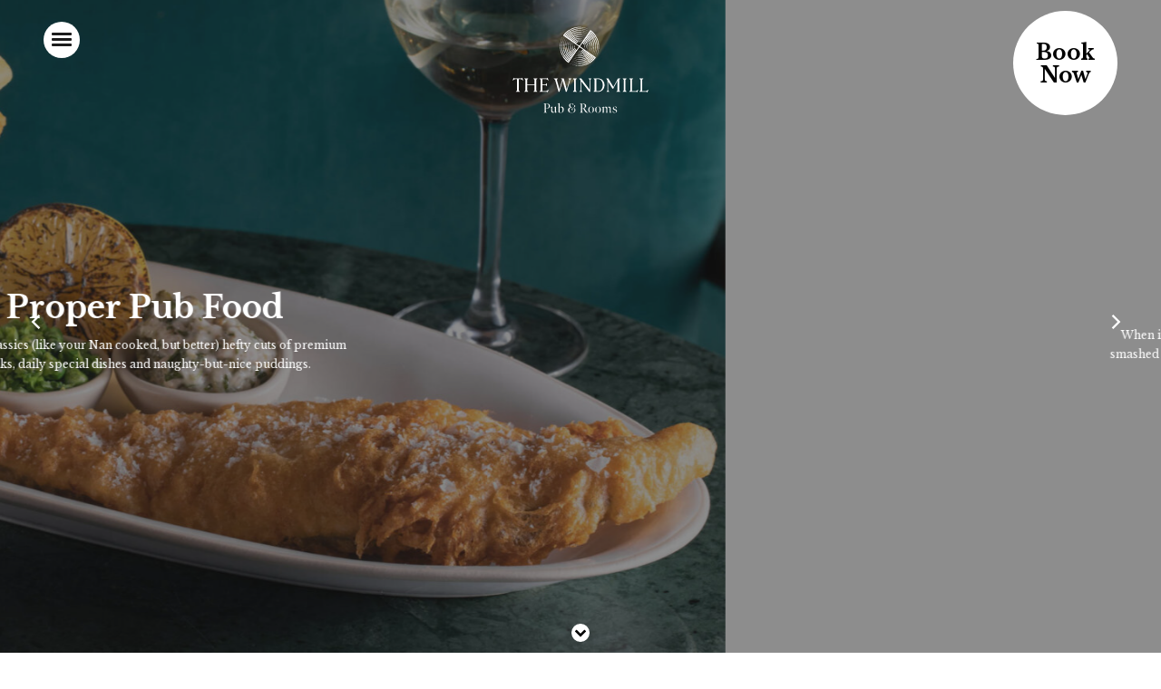

--- FILE ---
content_type: text/html; charset=utf-8
request_url: https://www.google.com/recaptcha/api2/anchor?ar=1&k=6LdMsKMUAAAAAF2A0WdZyBht-y1VboeDS9uwaWk0&co=aHR0cHM6Ly93d3cud2luZG1pbGxjbGFwaGFtLmNvLnVrOjQ0Mw..&hl=en&v=TkacYOdEJbdB_JjX802TMer9&size=invisible&anchor-ms=20000&execute-ms=15000&cb=43p4av7wp89h
body_size: 46132
content:
<!DOCTYPE HTML><html dir="ltr" lang="en"><head><meta http-equiv="Content-Type" content="text/html; charset=UTF-8">
<meta http-equiv="X-UA-Compatible" content="IE=edge">
<title>reCAPTCHA</title>
<style type="text/css">
/* cyrillic-ext */
@font-face {
  font-family: 'Roboto';
  font-style: normal;
  font-weight: 400;
  src: url(//fonts.gstatic.com/s/roboto/v18/KFOmCnqEu92Fr1Mu72xKKTU1Kvnz.woff2) format('woff2');
  unicode-range: U+0460-052F, U+1C80-1C8A, U+20B4, U+2DE0-2DFF, U+A640-A69F, U+FE2E-FE2F;
}
/* cyrillic */
@font-face {
  font-family: 'Roboto';
  font-style: normal;
  font-weight: 400;
  src: url(//fonts.gstatic.com/s/roboto/v18/KFOmCnqEu92Fr1Mu5mxKKTU1Kvnz.woff2) format('woff2');
  unicode-range: U+0301, U+0400-045F, U+0490-0491, U+04B0-04B1, U+2116;
}
/* greek-ext */
@font-face {
  font-family: 'Roboto';
  font-style: normal;
  font-weight: 400;
  src: url(//fonts.gstatic.com/s/roboto/v18/KFOmCnqEu92Fr1Mu7mxKKTU1Kvnz.woff2) format('woff2');
  unicode-range: U+1F00-1FFF;
}
/* greek */
@font-face {
  font-family: 'Roboto';
  font-style: normal;
  font-weight: 400;
  src: url(//fonts.gstatic.com/s/roboto/v18/KFOmCnqEu92Fr1Mu4WxKKTU1Kvnz.woff2) format('woff2');
  unicode-range: U+0370-0377, U+037A-037F, U+0384-038A, U+038C, U+038E-03A1, U+03A3-03FF;
}
/* vietnamese */
@font-face {
  font-family: 'Roboto';
  font-style: normal;
  font-weight: 400;
  src: url(//fonts.gstatic.com/s/roboto/v18/KFOmCnqEu92Fr1Mu7WxKKTU1Kvnz.woff2) format('woff2');
  unicode-range: U+0102-0103, U+0110-0111, U+0128-0129, U+0168-0169, U+01A0-01A1, U+01AF-01B0, U+0300-0301, U+0303-0304, U+0308-0309, U+0323, U+0329, U+1EA0-1EF9, U+20AB;
}
/* latin-ext */
@font-face {
  font-family: 'Roboto';
  font-style: normal;
  font-weight: 400;
  src: url(//fonts.gstatic.com/s/roboto/v18/KFOmCnqEu92Fr1Mu7GxKKTU1Kvnz.woff2) format('woff2');
  unicode-range: U+0100-02BA, U+02BD-02C5, U+02C7-02CC, U+02CE-02D7, U+02DD-02FF, U+0304, U+0308, U+0329, U+1D00-1DBF, U+1E00-1E9F, U+1EF2-1EFF, U+2020, U+20A0-20AB, U+20AD-20C0, U+2113, U+2C60-2C7F, U+A720-A7FF;
}
/* latin */
@font-face {
  font-family: 'Roboto';
  font-style: normal;
  font-weight: 400;
  src: url(//fonts.gstatic.com/s/roboto/v18/KFOmCnqEu92Fr1Mu4mxKKTU1Kg.woff2) format('woff2');
  unicode-range: U+0000-00FF, U+0131, U+0152-0153, U+02BB-02BC, U+02C6, U+02DA, U+02DC, U+0304, U+0308, U+0329, U+2000-206F, U+20AC, U+2122, U+2191, U+2193, U+2212, U+2215, U+FEFF, U+FFFD;
}
/* cyrillic-ext */
@font-face {
  font-family: 'Roboto';
  font-style: normal;
  font-weight: 500;
  src: url(//fonts.gstatic.com/s/roboto/v18/KFOlCnqEu92Fr1MmEU9fCRc4AMP6lbBP.woff2) format('woff2');
  unicode-range: U+0460-052F, U+1C80-1C8A, U+20B4, U+2DE0-2DFF, U+A640-A69F, U+FE2E-FE2F;
}
/* cyrillic */
@font-face {
  font-family: 'Roboto';
  font-style: normal;
  font-weight: 500;
  src: url(//fonts.gstatic.com/s/roboto/v18/KFOlCnqEu92Fr1MmEU9fABc4AMP6lbBP.woff2) format('woff2');
  unicode-range: U+0301, U+0400-045F, U+0490-0491, U+04B0-04B1, U+2116;
}
/* greek-ext */
@font-face {
  font-family: 'Roboto';
  font-style: normal;
  font-weight: 500;
  src: url(//fonts.gstatic.com/s/roboto/v18/KFOlCnqEu92Fr1MmEU9fCBc4AMP6lbBP.woff2) format('woff2');
  unicode-range: U+1F00-1FFF;
}
/* greek */
@font-face {
  font-family: 'Roboto';
  font-style: normal;
  font-weight: 500;
  src: url(//fonts.gstatic.com/s/roboto/v18/KFOlCnqEu92Fr1MmEU9fBxc4AMP6lbBP.woff2) format('woff2');
  unicode-range: U+0370-0377, U+037A-037F, U+0384-038A, U+038C, U+038E-03A1, U+03A3-03FF;
}
/* vietnamese */
@font-face {
  font-family: 'Roboto';
  font-style: normal;
  font-weight: 500;
  src: url(//fonts.gstatic.com/s/roboto/v18/KFOlCnqEu92Fr1MmEU9fCxc4AMP6lbBP.woff2) format('woff2');
  unicode-range: U+0102-0103, U+0110-0111, U+0128-0129, U+0168-0169, U+01A0-01A1, U+01AF-01B0, U+0300-0301, U+0303-0304, U+0308-0309, U+0323, U+0329, U+1EA0-1EF9, U+20AB;
}
/* latin-ext */
@font-face {
  font-family: 'Roboto';
  font-style: normal;
  font-weight: 500;
  src: url(//fonts.gstatic.com/s/roboto/v18/KFOlCnqEu92Fr1MmEU9fChc4AMP6lbBP.woff2) format('woff2');
  unicode-range: U+0100-02BA, U+02BD-02C5, U+02C7-02CC, U+02CE-02D7, U+02DD-02FF, U+0304, U+0308, U+0329, U+1D00-1DBF, U+1E00-1E9F, U+1EF2-1EFF, U+2020, U+20A0-20AB, U+20AD-20C0, U+2113, U+2C60-2C7F, U+A720-A7FF;
}
/* latin */
@font-face {
  font-family: 'Roboto';
  font-style: normal;
  font-weight: 500;
  src: url(//fonts.gstatic.com/s/roboto/v18/KFOlCnqEu92Fr1MmEU9fBBc4AMP6lQ.woff2) format('woff2');
  unicode-range: U+0000-00FF, U+0131, U+0152-0153, U+02BB-02BC, U+02C6, U+02DA, U+02DC, U+0304, U+0308, U+0329, U+2000-206F, U+20AC, U+2122, U+2191, U+2193, U+2212, U+2215, U+FEFF, U+FFFD;
}
/* cyrillic-ext */
@font-face {
  font-family: 'Roboto';
  font-style: normal;
  font-weight: 900;
  src: url(//fonts.gstatic.com/s/roboto/v18/KFOlCnqEu92Fr1MmYUtfCRc4AMP6lbBP.woff2) format('woff2');
  unicode-range: U+0460-052F, U+1C80-1C8A, U+20B4, U+2DE0-2DFF, U+A640-A69F, U+FE2E-FE2F;
}
/* cyrillic */
@font-face {
  font-family: 'Roboto';
  font-style: normal;
  font-weight: 900;
  src: url(//fonts.gstatic.com/s/roboto/v18/KFOlCnqEu92Fr1MmYUtfABc4AMP6lbBP.woff2) format('woff2');
  unicode-range: U+0301, U+0400-045F, U+0490-0491, U+04B0-04B1, U+2116;
}
/* greek-ext */
@font-face {
  font-family: 'Roboto';
  font-style: normal;
  font-weight: 900;
  src: url(//fonts.gstatic.com/s/roboto/v18/KFOlCnqEu92Fr1MmYUtfCBc4AMP6lbBP.woff2) format('woff2');
  unicode-range: U+1F00-1FFF;
}
/* greek */
@font-face {
  font-family: 'Roboto';
  font-style: normal;
  font-weight: 900;
  src: url(//fonts.gstatic.com/s/roboto/v18/KFOlCnqEu92Fr1MmYUtfBxc4AMP6lbBP.woff2) format('woff2');
  unicode-range: U+0370-0377, U+037A-037F, U+0384-038A, U+038C, U+038E-03A1, U+03A3-03FF;
}
/* vietnamese */
@font-face {
  font-family: 'Roboto';
  font-style: normal;
  font-weight: 900;
  src: url(//fonts.gstatic.com/s/roboto/v18/KFOlCnqEu92Fr1MmYUtfCxc4AMP6lbBP.woff2) format('woff2');
  unicode-range: U+0102-0103, U+0110-0111, U+0128-0129, U+0168-0169, U+01A0-01A1, U+01AF-01B0, U+0300-0301, U+0303-0304, U+0308-0309, U+0323, U+0329, U+1EA0-1EF9, U+20AB;
}
/* latin-ext */
@font-face {
  font-family: 'Roboto';
  font-style: normal;
  font-weight: 900;
  src: url(//fonts.gstatic.com/s/roboto/v18/KFOlCnqEu92Fr1MmYUtfChc4AMP6lbBP.woff2) format('woff2');
  unicode-range: U+0100-02BA, U+02BD-02C5, U+02C7-02CC, U+02CE-02D7, U+02DD-02FF, U+0304, U+0308, U+0329, U+1D00-1DBF, U+1E00-1E9F, U+1EF2-1EFF, U+2020, U+20A0-20AB, U+20AD-20C0, U+2113, U+2C60-2C7F, U+A720-A7FF;
}
/* latin */
@font-face {
  font-family: 'Roboto';
  font-style: normal;
  font-weight: 900;
  src: url(//fonts.gstatic.com/s/roboto/v18/KFOlCnqEu92Fr1MmYUtfBBc4AMP6lQ.woff2) format('woff2');
  unicode-range: U+0000-00FF, U+0131, U+0152-0153, U+02BB-02BC, U+02C6, U+02DA, U+02DC, U+0304, U+0308, U+0329, U+2000-206F, U+20AC, U+2122, U+2191, U+2193, U+2212, U+2215, U+FEFF, U+FFFD;
}

</style>
<link rel="stylesheet" type="text/css" href="https://www.gstatic.com/recaptcha/releases/TkacYOdEJbdB_JjX802TMer9/styles__ltr.css">
<script nonce="WyylA9slS3RtnAjU5B_3Eg" type="text/javascript">window['__recaptcha_api'] = 'https://www.google.com/recaptcha/api2/';</script>
<script type="text/javascript" src="https://www.gstatic.com/recaptcha/releases/TkacYOdEJbdB_JjX802TMer9/recaptcha__en.js" nonce="WyylA9slS3RtnAjU5B_3Eg">
      
    </script></head>
<body><div id="rc-anchor-alert" class="rc-anchor-alert"></div>
<input type="hidden" id="recaptcha-token" value="[base64]">
<script type="text/javascript" nonce="WyylA9slS3RtnAjU5B_3Eg">
      recaptcha.anchor.Main.init("[\x22ainput\x22,[\x22bgdata\x22,\x22\x22,\[base64]/[base64]/[base64]/[base64]/[base64]/[base64]/[base64]/[base64]/[base64]/[base64]/[base64]/[base64]/[base64]/[base64]/[base64]\\u003d\\u003d\x22,\[base64]\\u003d\\u003d\x22,\x22w7g0DsK1wqnDuj5KOn1VD8Ogwq01wo0UwrfCgMOdw4QQVMOVV8OcBSHDlMOgw4JzasK/NghaZMODJhHDkzofw5wUJ8O/E8OGwo5aXx0NVMKZFhDDniFAQyDCm3HCrTZicsO9w7XCiMKtaCxmwqMnwrV2w4VLTi4HwrM+wr7CvjzDjsKXLVQ4NcOcJDYkwo4/c0YbECgQQRsLNMKDV8OGV8OEGgnCsiDDsHtjwqoQWjsAwq/DuMK4w6nDj8K9cVzDqhVlwrFnw4xzacKaWGXDmE4jSsOmGMKTw4/[base64]/DhMO8NSQlwp/DmsOpwoAew7fCqhnDi8O7w7zDsMOUw5TCo8OKw546Kg9ZMgnDsXEmw4Iuwo5VN2ZAMWrDtsOFw57ChFfCrsO4Ox3ChRbCgMK+M8KGM0jCkcOJP8KQwrxUH09jFMKbwplsw7fClhFowqrCl8K/KcKZwpo7w50QGsOmFwrCqsKQP8KdHy5xwp7CpcOJN8K2w4oNwpp6eDJBw6bDrRMaIsKiHsKxel86w54dw5fCvcO+LMOTw7tcM8OmOMKcTTRDwp/CisKkBsKZGMKobsOPQcOZcMKrFFQBJcKPwpcTw6nCjcK/w7BXLiHCqMOKw4vCphtKGDAYwpbCk2g5w6HDu1fDisKywqkgaBvCtcKINx7DqMOVZVHCgznCoUNjQMKrw5HDtsKNwqFNIcKBW8Khwp0Zw5jCnmtgf8ORX8Oech8/w53DqWpEwqk1FsKQVMOgB0HDi3YxHcOowr/CrDrClcOxXcOaWXEpDVg0w7NVID7DtmsNw7LDl2zCkG1IGw3DuBDDisOLw4Ytw5XDp8KoNcOGeiJaUcOOwpQ0O3nDhcKtN8KGwo/ChAF2IcOYw7wMc8Kvw7U6Xj99wpNxw6LDoGhVTMOkw7HDmsOlJsKlw6V+wohMwptgw7B2Az0GwqzCusOvWxDCuQgKdcOzCsO/P8KMw6oBMRzDncOFw77CoMK+w6jCtzjCrDvDvTvDpGHCgxjCmcOdwrTDlXrCllhXdcKbwqPChQbCo03Du1gxw5IFwqHDqMKlw4/DszYdaMK1w5vDt8KcVMOqwq/DocKMw6TCtwJzw6VjwpJBw4FBwqPCiDtGw4N1J3XDssOoPB/Do0LDkcO7EsOWw7sZw5siYsO0wo7DgcO9P27CgA8cJgnDpzR+w6MZw67DklQRNmTDnEgcOMKPZk5Kw6l3Pj5Mwo/DjsO9JhVJwq14wqxgw4FxGsOHW8O9w6rDnMK5wojChMOVw4Rjwr3CjThIwonDngPCg8KrPzfDl0nDmsOzAMOUPwcTw4Igw5tSNjHDkFpkw4Irw5FBMkNZW8OLO8OkcsOAD8Ojw6pBw4fCk8O5C2PCsywGwoc5P8KXw7jCi3VNbUPDhEjDmEhmw5/CihUKdcO1fgHCqlfChhF4RDHDgcOlw4JDQcKkLcK/wqx6wqAKwr0IPlNGwo3DtMKTwoLCuUYcwpbDnE4PPQR3e8O9wqPCkEnChBkWwpTDiTUHd2p6VsOCEHDCtsKuwrTDtcK+TUfDlgVoOMK5wqcufCjCs8KEwqp/[base64]/QErDrzw1P8OVwrlla2UaQ8Ouw43CvwstwpTDt8Kkw5nDh8OrPx5Wf8K8wpzCocOTeAPCjcO8w4fDhSjCv8OMwo7DpcOwwogQbTvCuMKjAsKldhbDuMKPwrvDkGwOwonDjw8rwr7CvFs4wrTCvsKwwo55w7scwo3DksKNWcK/wobDtChXw5IMwqlmw7zDhsO+w6MXw5MwKsK/G3/DjRvDnMK7w6MZw4wOwr4Jw5QOahVaEMKvB8KFwoYcO0DDriTDl8OgZUYYAsKYGnBVw6Uhw5fDhsOMw7fCv8KSDMK3UMOceWDDp8KDDcKWw57CqMOwJ8OZwpfCt1bDnXHDiz3Dhh8fHsKfNcORUjvDssKlLnAUw6rCgxLCqH4wwr3DqsK6w5gAwpjCksOAP8K/FsK2KsOQwpU7GwvCg0lrVyzCnsOmWjEWIcKdwq0swqUQZ8OHw7JSw51cwpxNc8OBF8KJw5VcfxVLw6trwrLCl8O/TcOsQyXCmMOywoFjw4PDm8KpScO3w6bDgcOWwrILw5zCksOlO2XDpEgtwoXDtMOrUkRYWcOwLlzDt8KtwoZyw4fDg8O1wqg6woLDjG9iw6dGwqofwp4wVBLCvEvCkUzCpnzCmMOGamLCqm15ecOAdBbCmcKew6gqGxNHXmh/[base64]/[base64]/DnThvT8OBYcKtwqzCsMOKZiUDaMO/[base64]/DoR8vOsOQfwgfw7XCumjCkcOGH2/CsAYkw5Njw7bCocKxwpnCoMKidiLCqHHCmMK1w7HDmMORYcOAw4A4wpPCvcK9Dm0jCR47CsKvwonCimrDnHzCijV2wq0NwrDDjMOEOsKXQinDkFdRT8K/[base64]/DvMKbSXVOwo7CiDlZfAvDrsOkWsOkwp3DtcOXw7gZw4rCqsOvwqTDnsKYXXzCkyIsw5fChyfDsR7DmMOtw5csZ8K3d8KmLEvCugkOw7HCjcKmwpwlw7rCg8KMwrjCrW0AGMKTwo/CncKxwo55W8OZAC7CosOhdDvDmsKJcMOmYFdlQXpRw4oYdzRdasOJOsK3w7TCgMKOw4AtYcKUTsKzNSB5EsKgw6rDr1XDj1fCnWfCjlMzE8KoQMKNw5gGw7t6woBVAjTCvMKNeAvDncKGX8KMw6FVw4pNA8KIw5/CuMO2wqLCiA7Dk8Kuw7HCpsK6UD3CqXoRV8OKwovDpMOrwp95JwQ6cTLCkHpFwq/[base64]/ewPDtcOTw4glE8Kjw6FAwrzDgkp9w5jCp3DDpXvCvcKjwoTCkTBjG8OUw4MKc0XCmsKwDVolw6Y4PsOpXBNicMO6wqMvcMO4w53DjHvCqsKiwp4Mw4tlZ8O8w4Agbl0DQQN9w4I9OS/DsGcjw7jCrsKJEkgxacK/LcK/FgUOwrXDull/UD9XM8KzwpDDoxYhwox4w71kBWnCknzCqMK/HsK8woXCmcO3wpLDncOIEDfDqcKxcxvDnsOfwo9/w5fDiMKDw40jbsOHwqlmwo8GwrvDj2Efw6RHUMOPwrlWGcONw5/DssOQw7oBw7vDtMONdMOHw41Kw7vDpitHJMKGw4gmwrPDtWLDlmrDgw8+wo13VHDCq1TDqj8RwrjDsMO0RVllw7RYdXTCu8OQwpnCgB/CtmTCvxHCn8K2woQLw5k6w4XCgk7CnsKdfsKfw78QQ31Tw4MSwr9Qcw5VesKiw6VdwrjDhBY4woHCh2fCm1bChzVlwozDusOgw7nCtVEFwop7w7o1LsOGw6fCp8Ocwp7Cm8O9a2s+wpHChMKofQ/[base64]/[base64]/cMODeMOtw4PCmnrCuQsSL8O/Zg/CmsKzw4XDhG9Hw6l7MsOLYMOyw7/DikMvw4PDvy1owqrCg8OhwrbDr8OEw67CoWzDknVBw7PCoFLCmMOKFBs9w7HDj8OIK3DClMOaw50QKhnDqCXCk8OiwrTCtyJ8wrXCmg3DucONw7oPw4Mqw5/ClE4wNsKCwqvDl0Q4SMOjd8KLeiPDmMKSFQHCh8KrwrAswp8/YBnCiMK4w7B8TcOhwrA5WMONScOdaMOoJ3ZXw5IVwocaw5vDlVXCqR/CoMOZwrTCr8K5LcKOw67CvB/DocOMRsKdeB4uGQgfP8KDwqHCqh0bw5XChlTCiCPCnxxXwpfCssKcwq1MGns/w6zCuEPDnsKvIUMNw6RKecKvw7I2wrdMw4PDlFbCk31fw5UmwroSw47DscO+wq/DkMKww7QMH8K3w4PCpQrDr8OJcn3CtXXCtcO5LxPCk8KpRkDCgsOswrELIQwjwoLDmUQeVcOTd8OdwrrCvzjCssKOWMO1wpnDrwh5AT/[base64]/Dtw5Cw7jCvsOYGVsjw6rCqsOlw5rDu8OdcipWwpECwqPCqDwnbxXDnQTCtcOKwrLDrxNUIcKhBMO1wprCiV/CqUfCq8KOZEkjw5kmFinDr8OXTsOvw5vDvULCpsKKw4cOZ2dEw6zCgsKpwrccw5fDkU/DgQ/[base64]/Cn3LCucKiw4Bywo7Dr8OUwrJWIsO9AcO8w5DCuMKzwqtYU1Ucw61zw7zChirCkD4hTxhaKH7ClMKjVMK3woVCE8OXecKxYRRIV8OULkoFwrluw7FGZsOze8OywrvDtHPDrVA3JMKBw67DuhVTJ8KVJsKyKXF+w5rChsOoDFDCpMKBw7Q4Ay/Dq8KXwqZTbcKfMQDDp2NkwpRLwp3DlcO4QsO/[base64]/CkpvYMOFwqXDjcOGw7DDrGwtXcKeWsKsBcO2w7YDDsKYCMKYwo7DtUzDtMOaw45zw4TCjmAwVVjCq8KLwpl8IWY4w7pJw7ImR8K2w5rCkVQBw78YACHDtcK4wqxzw7bDtMKibsKXbgNdIwV7T8O2wo/Cr8KQagMmw4Mew5DCqsOCw74tw6rDkAM/w4PClQvCh1fClcKcwr0GwpXCicOEwr0kw6DDisOLw5zDmcO6a8ObL3vDr2Qowo/[base64]/Dg8Klwq1/YsO3woHCo8ONw6kzZz7DgF4UDUY3w6Mjw4cDwoXDqUzDnU8FFRLDp8OvTUrCtmnCtsKSNifCvcKkw4fCn8KlGGt4AEZSJ8OIw4QQPkDCn3BOwpTDo2VFwpRywrjDgcKnA8OXw5TCuMO2Cn3DmcO/[base64]/[base64]/w6siwqRSKsOQacOQwqbCvsOxYVlCwodofMOHPcK3w6vChVFOLMK/wrtdHSAjTsOcw5zCqHPDlcOEw4HDj8Kow73CjcK1NMKVaxgtWk3Dm8KLw7FWM8Osw4zCoX/CgsOYw6vCssKRwqjDlMKkw6vCp8KLwoMNw6pBwp7CvsKiY1HDnsKZKTBXwpcmCTsfw5TDjk/[base64]/DmyAcwrx/w6Jgw77Ds3tgCcOSwqbDoQtbw6N/AcOpwr3CmsKiwrVkPsKHZyIqwp7CusKARcKgL8K0BcKsw54Xw7zDjml6w6d2FAEdw4nDqcO/wp3CmXJddMOUw6rDqsK+XMOUWcOkWSJ9w5Baw4HCgsKSw5vCkMKyA8OlwpljwoYVQ8K/wrjCjlUFTMOvBcKswrFbCXvDql3CvE7DrE/DscKIw7t/w7XDq8Onw7JKMW3CoSrDtABtw4kcQGXCiV7CosK7w4hmMFsuw5TCoMKpw4bCncKfEyZYw5cKwoZHWz9TVsKJVwLCrMOaw7HCuMKgwoPDjcOZwpHDpTXCl8O1CxLCvmY5FEdhwovDiMOfBMKsMMKwI0/[base64]/DolVPw77Dt8K2c8Ohw53DhMKZwrPDsMKOwqHDksK3w6PDgcOBEG8PekZ1w7zCrRdkK8KYP8OhN8OHwpEMwq3DvCJ6wrYxwoNKwqNXZmoOwogMUUUqGsKYBsOHMm00w5fDq8Ouw6nDkRAKUcOvUiHDs8OrE8KCVX/[base64]/[base64]/Cs8Kqw50mw7fCnVxvakrDpcO5VsKXwpl1cmXCq8K0DzcGwpoJJjkSNWgzw5rCvMOfwqBFwqrCo8OdN8OHCsKPOA3DrsKgEcOYGMO7w7B5fj3CpsK6H8KKO8KMwpoSFwl8w6jDuX0ASMO3wq7DnMKtwqxdw5PCgCpMCxJdDMKdf8Ksw6gaw4x5csOoMXJywoTCgm/[base64]/[base64]/C8O5AcKywqPDkEcGF8KHZXnCojDDizANQ8O0wrbDuWE1fsKBwqFVLsO5QhLCpsKfNMKvasOsFnvCk8O5OsOKI1E2InTChcKaDcKiwrNOUDVCwppeQcOjwr/CtsOYcsKew7VuQxXCsVDCtwt7EMKIF8Olw6PCty3DhcKKMcO6W1zDosOyWh42SWPCtwXCscKzw7PDqRfDsXpNw6pCR0ErN15LW8OoworDtizDkRnDuMO9wrQTwphSw40iOsKGMsOzw4s9WAxJY1fCpGIaYsKIwpNewr/[base64]/DgMOOwp9zOMKLwpM7fcKgbiVxw6LClMKywqTDug4RSXR2b8OxwofDqhZFw79ddcOCwqEqaMKxw7LDo0RSwoURwoJ3wptkwrPCmV3ClMKmNhXCo0bDtMOdMx7CrcK3ejHCj8OAQBEnw7/[base64]/DgQdCw6VhGTE+w6vDicK1w4/DuMKEQXTDrH3Dl8KjSB0qEHTDiMKGKsO9C09TOhhoLn3DvcKOA3MUUHhdwo7DnQjDgcKjw5VFw5PCn0c1wrMNw5NPWGzDtMOqDcOxw7/Cl8KIdMKkf8OsKglEYzRpIBlQwpbCllbCiEYBEyPDmsKhEW/Ds8K/YknCkiM6ScKHak/DmMKvwobCrVgdW8K8Y8K9woMLw7TCpcOsZC4ewonCvMOiwok2azrCo8Oww5BLw43DmsOWPMKQYjtXwoXCvcO5w4dFwrLCu33DmhQGVcKpw7A/HEEZH8KRecOhwqrDlMKLw4HDosK2w6JAwpnCrcO0OMOED8OJQjHCq8KrwoFBwqcDwrJERg/Ck2/CrypaFMOuNyfDrMKkKMKpQFnCvsOlOcOkHHjDn8OnPyrDqAnDlsOAS8KvNh/[base64]/CgMO5LD3DtcKjBsO3woEJwrgvQ8OIwrjDvcKcNsOIAADDs8KVHFJ0SUjCpwwTw6o7wqbDpsKBPsKEasK3wrZ7wr0KAg50GUzDj8OdwoLCqMKBfFlIMMKRRT4Mw7gpBmknRMOsbMOCfRTCjgHDlx9+wr7DpXDDl1jDrj1uw5wOSiM5UsOiaMK1aDhJLSkBRsOYwq/DmxvCkcOQworDv2HCtsOwwrkrBV7CgMKdDMKnUFV/[base64]/Cv8O2w6vCmsOxwp3DrzPCgQALG8K2w5HCgcOYWMOHw6ZOwq/CuMKQw7JIw4ofw6Jid8OdwqlOKcOCwqshwoZjS8KtwqBJw7TDl1F8w53Dt8K1UGbCtjRoAxLCg8KwbMOTw4bCgMKYwo4NIyvDg8OYw4nCucO4e8KcAQPCsDdlw5Jtw7TCq8KAwobDvsKqeMKhwqRXwpImwoTCisKAeFhNbnAfwqZ0wpslwo3Co8KEw4/DoSPDuirDg8KqDynCucKlacOoecKwbsK5XCXDkcOAwqk/[base64]/[base64]/Dq8OMwps9w6QJTMKebnDCjcOLwp/CgcOkHGfCtMOnwpNXwrhKOGVzIcOBcSlJwo7Cu8KiSCInG1tXDMOITMKpP1LDtz4eAsKeI8OlbARgw6PDu8OANcOaw4FKTUDDvEdib1/DhMOsw53DuHLCjQbCoFjCrMKpSAtIX8ORFjlSwrshwpHCh8O4FcK9PMKEJAFaw7XCuHM7YMKcw6DCl8OaDcOTwo7DmcKISHMEPsOHEsODwozCsnXDi8KfTG7CssOXVCzDmsKBYDYwwoRpwo4MwrrClH/DmcO/w70yVcKNOcOWKcKdbMOfRMKDX8K1EMKRwpoQwpcIwp08wpxUdMK+U2XCrsK+RCgYQz8ILMOXZsKkPcKIwpFHfm3Dp3rCmgXChMOpw4dJHBDDtsKtw6DCj8OzwpTCtcKNw6Z/XMKVPUFVwqfCjcOhGgDCoAdDU8KEH3HDkMKXwoBJLcKFwpo6w67DisOkSh4dw73DosKhEEdqw5/CkRvCl2zDq8OlIsOREREJw5HDhSjDgxLDiBA9w51xPMKBwobDtx1ZwqdKwrcsfcOZwrEDOgDDihHDlMKAwpB0MMKxw5hAw4ZhwqZnw5QKwr8ww5nCpcKXFgTDj3J/w5YTwrPDuGfDv3lQw5h8woJVw7I0woDDhysFQMKsH8OTw6zCuMOmw4Vhwr/DtsORw4nCo2APw6Vxw6rDqQDDp2rDhHjDs2XCvMOTw6zDg8OxanIDwpMIwrzDn27Ck8K/wpjDuEdUBXXDlMO/SlEEA8KeTxUXwprDj2HCjsODNkTCr8OEAcOEw5TDkMODw7nDjMKwwpnCoWZnwq8DD8KmwpEbwppdwqDCjAnDgsO4VSbCjsOhKWnChcOoKGFwIsO9ZcKIwoHCgMOFw7XDhUAwM37DtcKnwrFGwpjDn0jCm8Kdw7TCvcOZw7czw7TDjsOJRy/DvRdeKx3Cvyx9w7YFIHXDk2vCp8K8TyzDv8ODwqAHLyxzC8OYN8K9w43Dl8KNwoPCn0krZGfCosObJ8KrwqZYRXzCr8K8wpfDixFgBQ/Cv8OeHMOTw43CmBVDw6hxwqLCpcK0KsOew6rCr2XCvWMqw7HDgCltwpnDrcKwwrXCrsOuRMOEwr7CvUvCqBXCt25gwp/DqXXCrMKxIFMqe8OUwo7DsCNlKj/[base64]/DpMODSnx3w6fCmV/DrHDCtVBBMHN/[base64]/w4MwwrzCvFkcw5V5w6fDslbDsMOOMcO3w4HDosKycMOrw48/aMKIwoc/wooww7jDksO/JHMXwpfCncO9wq8Rw63Chy3DscKNUgjCmRljwp7Cm8KQwrZkw7dZaMKxQQ9pEENjA8KLMMKnwr0+VDDCn8O2fXbCoMONwrjDtMKcw5kbUsOiCMOLAMOZQGEWw70xOg/CrcKcw4Yiw4c1XAxFwoHDtQ7ChMOrw6ZywqNrEsOTCMO7wposw75ZwpzDhzXDj8KVNDgdwrjDhCzCqkjCoF7Dh1nDnCvCmMOTwoNVWMOuVlkQOsOTc8K6IGldfwvCnjTDicOTw4HCtB1awqkuE3Ahw5Mgwp9QwqzCpmjCihNpw4YCSX/Dh8OKw5zCtcOXa195csOIByIrw5pxS8KJA8O1YcKYwqo/w6jDu8KHw4l/wrttYsKmw5LCv3fDgCVmwr/Cp8OjI8OzwolpFF/CpETCssK3MsO1JcK0MR3DoFIHQMKzwr/Cn8OqwpIQw4PClcK8OMO0BncnJsKiGyZJH2bCksKDw7x3wp/DmDjCqsOfdcKLwoIFXMKuwpXCl8KmX3TDj0/DvMOhZcKKw6TDsQHDuQ9VC8OoFMOIwqnDkTTCh8KfwpfCo8OWwo0EBmXCnsOGETIvecO5w64Kw5oRw7LCnHgew6cvwrXCkRkET38GGk/CgMOpecKkWQNJw5E5bMKPwqYnTsOqwpYGw63DgVcGW8KOKnorMMOkMDfCrlrCscK8SkjDsUcXwrlXDRc9w6TClz/CmEoJIlYFwqzDtB9lw65kwqknwqt+DcKdwr7DjXLDocKNw6zDhcKtwoNCe8Ojw6ojw4QFw5oLZsObIsKvw6HDkcKqw43DqUnCjMOdw73DjcKSw68BeEUxwp/CkUTCj8KjU3Q8RcOPUk1kw4rDg8Oow7TDuRt9wroaw7JuwrTDpsKBV2gIwoHDgMO6acKAw5VuA3PCqMKrK3I/[base64]/CkXc4w5FOCcKZSgrCgXdgw7sHwoHCuFvDg8Orw61kw54ow55HUyzDqMOwwq9sd2FfwrTCgTbCp8OhDcKvUcOkwoHCkj53HwFFRzHChHLChiDDpG/DlE4vS1QmdsKpCTPCoknCl2/[base64]/Ds8OXf3vDsCRlw7XDk8Oaw5RYWTvDksKmw7lqwrZReSHCkzN5wp3Dilhaw7A6w4LDpDnDnMKGR0U9wpUywoc0ZcOIwo8Gw7jDsMOxKxkvLBk4X3UIHW7CucOwJ1M1w4HDpcKNwpXDqMKowoY4w4DDmsOLwrHDmMO/[base64]/YkLDv2TCtVnCq8OVG8KZDWzDjMO/wrHClGJfw5/Cn8O2w4HCo8K9d8K2Om9/PsKJw4BgLRjCtQrCkXHDv8OJLEQ0wr0RYFtFe8KnwpjCo8OydFXCjwcFfQ8YEWDDnVAoMh3Dt1jDsDV3GmHCkMOcwrnDhMK7wpjCkXMVw6/CpsOEwp4eHcKwe8Ktw4k9w6B9w4jDpcO1wqQFIwZEDMKdRCFPw6szwqNBWAtqNA7ChHrCgsKJwpw6ZQJKwrrDt8O2w4RywqfCksKdwolHdMKXTyfDkxoqDXXCnUnDr8ORwpI2wrxeAQZzwr/Cuhxlf3l3fcODw6DDrw/DgsOgXcOYLTpCY1jCqBbCrcOww5DCtyrDj8KTK8Krwr0CwrrDqMOuw551OcOfBcOIw4TCvHZsID/DrHnCpTXDscKWY8OtDQwgwppZGkjCtcKtGsKyw481wokiw7ciwrzDtcKVwrLDgGU3FSnDkMOyw4zDg8OTw6HDgCBjwrdHw5TCrH7CrcOQIsK3woHDuMOdA8OqciQ7L8Ocw4/[base64]/wovDt8Ojc8KccsKpwrd4wpAfB0jDqMOpw7vDlcKTDTzCusK/wq/Di2oOw40mwqgSw7VJUm9Jw43CmMKWcyo9w5hVJW5VHMKmQMOOwoRPXmzDpcOqWnvCv2U4CMKnIm7Ct8OeAcK1Cy1kRmzDhMK5QVkaw7XCoCnCpcOpJQ3DvMKECVBGw6Z1wqo0wqsgw5xvQMOML2zDmcKCH8KcF2hZwrPCiBLCucOow59fw5o4fcOwwrZxw75Jwq/CocOpwrU8IX1ow5fDu8KYcMORUl3CgT1kwq3CmsKSw4I2IDl5w7nDiMOwfRJ/wrPDjsO/QcKyw4rDiXtcWXPCs8KXU8Kow47CvgTCi8OmwprCtcKKWXpRMMKcwpxswqXDhcKJwp/[base64]/w4HChljDm8OGO8K0FzEpLMO2ZcKqAz/DmELDillIQ8KqwqHDksKEwrLDgVLDr8K/w6jCuRvCjTgQw6YXw6dKwrtyw5/Di8Kew6TDrcOHwo0GSBAuC1rDocOJwpAwCcKQVnpUw6Ejw57CocOwwpISw71iwpvCsMO+w4LCpcOZw6QlBG3CuxXCtk1swolfw6x6w47CnEc0w68GSMKhdsOdwqzCrlViX8KlJ8OXwrNIw79/w5w4w7fDo3sgwqN8MToYdMOOP8Ovw53DqHlOacOOJEpID0xoOyYTw7HCosKvw5dQwrdKS2weR8Kuw6s1w7EAworClAZDw4LClFsdwobCuDsuGSVsbQhaTDluw5UjWcO1Y8O3FFTDiF7ChMKGw58VSC/DtGl6wpfCgsKjwpjCpcKqw4LCqsOgw59Ew5vCnxrCpcKtYsKUwolKw6x/w7YNBsOjERLDiChVwp/CtMOMSADCrjZuw6M8HMK9wrbDmWvChMOfSwTDp8OnWyHDqMO+OhTChj/DrHsocMOQw5Qhw7DDvSHCnMKqw6bDmMOea8OlwpdlwobDosOkwodWw7LCisK3NMOdwpMNccOaUjh/w5XCksKrwos9MljCuUjCtQNFSjFbwpLCgsOiwqfCmsKKecK3w5/DvGowGcKIwpdew5vCmcK7JwjCu8KWw4jCn3sYwrDDmXhcwoNmFMKFw5Z+NMKadsK8FMO+GsOMw6nDrxHCn8OTcldNDFLDu8Kff8KtDiYeQx1Rw6lOwocyKcOLw4sUUTlFOcOcEMOew5DDjgvCkMKOwqLDrjzCpi7DgsOVHMO2wrtNWcOfWMK6b0zDtsOPwpnDhTlawr/Ck8KYXiXDscKBwonCnhLDjsKMfWccw4FcKsO9wpwiw73DkBPDqBE6WMOPwoobPcKFe2rCpRh1w4XCn8OkG8KHwqXCun7DncO9Cy/DgSnDt8OcLMOAQMOUwqjDr8K6J8OLwo/Cn8Kjw6XCowDDpcO2IxJICG7DulAmwr8/wpwQw6fDo1kLMsKNRcOZNcOqwoUOScO3wpLCisKpPiDDgsKxw7I4OMKaYRdEwqJmJ8O+FhFNfgF2w7gxGWRfV8OGFMK2RcKlw5DDtsOzw6B1w6MBe8O3wrVnS1caw4fDl3k7JsO2ex89wr3DoMK7w6Vrw4vCoMKvcsOhw7LDuRzCkMO8E8OHw6/DhmzCsA7Cp8OnwooAwoTDkl3DtMOhFMOpRUPDs8O7DcO+C8OGw5sqw7Bowq4NSkTDvFTCmCLDjMO0CE9yEx7Ct24hwo4EYAjCj8K/[base64]/[base64]/a1hxwpgIbsK/NsOUwrYow4EpHcOcw7szwrMVwqnDpsOGCxslHMOeTTnCun/CrcOhwqBHwqIbwrEAw4rDlMO5w5/Ci2bDgSDDncOGcMK2NhZ2SUrDmR3DgMOICD1bPwMJOjnDth92J0gyw4rDlMKaL8KQB1QQw6LDhV/[base64]/[base64]/G2wQwq9+wqzCn8OQw6XDhCQOwojCiMOnw4fCkhgrQAlpwpHDiCt7woMLVcKTXsO0UzlNw73DjMOicgUpSRnCp8KaaQ3CrMKAURl1dy0yw5tTblPCscKyZsKMwqImwqHDnMKdfxLCqH1+cCxMJMKTw6LDnwTClcOPw4YZdEV1w59qDsKJTsOIwop8YmYVY8Kyw7AlG35/NQnDtSDDusOZHsOBw6UIw5hIFcO2w6ETBcORw5cZP27DssKFfMOQwp/DpcOvw7HCigvDp8KUw7RhIsKCXsOyOV3CmDDCgMODBGTDtcOcGcKpEUDCksOnJhwCw5zDnsKLPMObPV/[base64]/Dqy/DuyNjw4UraMOuK8OXEBjDpMOnw4DCtcK6wovDt8OOP8KRbMO3wqlAwq3Cn8KowrEzwr7CqMK9PmLCpzU6wpXCgA7ClDDCk8KUwphtwpnChkvCrEFgC8Oxw4/CtMO7MCXCjsOgwpURwofCiBzCi8O0Q8Ovw67DtsO4wpxrOsOiO8KHwr3DrmfCo8Owwo7DvWzDoW5RWsOEasOPUcKRw6xnw7LDlihuJsOOw5zCjG8MLcORwoTDgcOWCcKdw6PDvMKfw4Z/[base64]/NEnCgsO9wqBbC2JMRsO5w6DCtMOTN1E9wrvCscOMw6vCjMK0w5kCJMOuTsOIw7EqwqvDnnh5ZzRPIMK4QlHCr8KIbXZ3wrDCmcKbw5oJPSbCrTzCicOwJMO+WTvCuj97w6sSPG7DiMOrfsKSJGZzQMKzDm1PwoJiw4LDmMO1UhzCuitCwrjDp8ONwoJYwr/DuMKGwo/DiWnDh3tHw7vCqcOWwqg5OTpWw5lpwps1wrnCkytTVWnDig/DvXItLiAod8OvHllXwqdcVB5jbwrDvHorwrrDrsKZwpEBOQjDjWJ5wpAWw4HDrAEsR8ODWHMnw6hxFcO3wo8Pw43CqAY8wqLDk8OVDzPDvxrDulNRwpUhLMKvw50/wonCuMO0w6jCiBZBJcK8F8O3cQHChBfDsMKlwop9TsO1wrNsUsOew5EZwr9RBcONHmnCixbCtsK+I3Mcw5IqRAzDgB43wqDDl8OqHsKYbMOqfcOZw6rChsKQwrphw7AsRxrDuRFLYnsUwqFBWcK/wokqwqPDiDk7OsOdInoRA8KCwqbDqX1CwpNgck7DjSTDhDzCslvCocKzcsKXw7QEMjBww5VLw7d/[base64]/DmcK1GMOdQcO3ScKUwrFWwq1fLlXCkcOxU8OeMHd5a8KDDsKrw4/DscO1w58cYjnCocKcw6lwcMKPw6HDlUnDn1BVw740w4wJwoPCp3ccw5/DnHjChsOCbxciBG8Dw4/[base64]/CisKBwqTCqMKEw4E+PcOXbi9qcRjCkMOOwrV3KFzCgMK5wpRyTTFGwpsROl/DtyTCilIjw6/CvWvCpsKaRcKSw5tqwpYXSDtYYQE9wrbDgBNtwrzCoQ3Ckis4fDTCmMO0YE7Cj8OxWcOzwoUGwoDCnnR4wo0dw79ewqHCqcOYKm7Ch8K5w5HDmTTDmsO0wovDjsKse8KAw7nDsQkwNcOWw45QGGAJw5rDiz3DiS4GER/CvDXCvG5wBsOHSTEmwo8Yw4t7w5rChxHDmVHCpsOSYytGccOPBArDgENXA1gxwoTDjcOBJw59DcKkT8KcwoI8w6/CocOXw7RRHigZOkxuGcOTZ8KdbcOLIT3Dk0XDhFjCs152IBw4wrshISfDsV8Mc8Kpw7YQNcK0w6QMw6hsw5XCkcOkwrrDkwvClFXCsQsow59uwqbCvsOmw7/CnWQPwo3DiBPCiMKsw7Niw5jCq1/DqAtGdTchPAnChMKywolSwqDChwPDv8OYwqAdw4zDj8ONJMKZNsOxTTvCkHU5w4/Co8K5wqXDhsO0EsObDQ07wqtQNUXDg8Otwp5uw6jCmXfDsEfCscOQdMOBw5IDw558BFLCpGPCmwsNU0DCtmPDmsOHBDrDv3NQw6rCn8O0w5TCklNnw5hTKGLCnW97w6HDjsOvIMOSewUZCV7CtxvDpMK6woDDk8OJw47Do8O/[base64]/DsWXDtm4cLEUYw4E2L8KoCsKpw5hPw4AdwrXCkMO8w40vw4nDtG0fw7gzbcKrcTHDtXlpw658w7d9bwjCuxM4wqtMZcOWwoBaD8O5wppSw7kOM8OfVGACN8K6RMKnZ00Dw4RnemfDmcKMA8K1w5vDs1/[base64]/Dv3/[base64]/CnnJ/OxEMw4jDtiMnwo/DgsK8wq7CrAICwo86SADCpwQfwqDCs8K8cxzCmcO3PwvDnkfDr8O9w5jCr8KGwpTDk8O+B3DCosKmEysKHMKLwojDgj8XW3sMbsOVMMK7bnfCrXrCpMOZTCDCmsOyKMO4ZsKOwrJJLsOAS8KaPy5vH8KHwpRvf2HDs8OWUsOFUcOZV2/DhcO4w7bCrsO4GHzDpWlvw4kpwr3Dg8OYwrVZwrp3wpTCr8Kxwo92w6wbw6dYw4nDgcKDw4jDmhDCnsKkKnnDnz3CjUXDv3jCicO+EMO1B8O1w7vCscKSRz/CscO1w607aD/CjMO4ZMOUc8Oea8O0X0DCiwDDqgfDvR8BJWk7Y3g/w6sLw5zCnRHDhMKsSU0vNT7ChMOuw7Avw5F5TgbCrcOewpzDgcO4w7TChCnDusOqw48jwrbDiMKsw7wsLQLDisKsQsK0OMOnbcK2DsK4V8KGbgl9cBvCg0/Ck8O+SnvCp8Kjw4XCrMOSw77CtT/CqSUWw4nDmEcleATDvnAYw4DCv37Dv1oFcirDrglfA8OkwrgiJk3DvsONMMOhw4fClsKDwrDCqcOmwr8ewoJ4wqHCtCQIEks0EsKSwq5OwpFvwrg0wrLCn8O/[base64]/Cg8KqwpfDr1N/[base64]/[base64]/[base64]/[base64]/DgcKGwo/CjMKiw7LDqQElcBTCvVXCj3sLWTpnwo1wdMOZOAxNwofCphTCtVLChcKmDcK3wrwiWcO+wozCokXDlCsFw5XCpMK+ZVFawrnChH5BT8KBGXDDpMOZM8OJwoUbwo8rwoUYw4bDrz3CnMKIw4Zy\x22],null,[\x22conf\x22,null,\x226LdMsKMUAAAAAF2A0WdZyBht-y1VboeDS9uwaWk0\x22,0,null,null,null,0,[21,125,63,73,95,87,41,43,42,83,102,105,109,121],[7668936,133],0,null,null,null,null,0,null,0,null,700,1,null,0,\[base64]/tzcYADoGZWF6dTZkEg4Iiv2INxgAOgVNZklJNBoZCAMSFR0U8JfjNw7/vqUGGcSdCRmc4owCGQ\\u003d\\u003d\x22,0,0,null,null,1,null,0,1],\x22https://www.windmillclapham.co.uk:443\x22,null,[3,1,1],null,null,null,0,3600,[\x22https://www.google.com/intl/en/policies/privacy/\x22,\x22https://www.google.com/intl/en/policies/terms/\x22],\x22y9gAiCfi9GeBIQD7IOo1wOA6+P78uSjDSXP1fqZTa5M\\u003d\x22,0,0,null,1,1764422588516,0,0,[248],null,[236,101],\x22RC-ch3tY6pfFKhoMw\x22,null,null,null,null,null,\x220dAFcWeA66-OVuVRE9St3iyKokTEkyWPGhE8l78y63YYgHtX8H4gQzZPng1PDGJUPI8VHU0n5wSwqBNEthQSL9u4XNlBjvMzUexw\x22,1764505388745]");
    </script></body></html>

--- FILE ---
content_type: text/css
request_url: https://www.windmillclapham.co.uk/youngs/themes/r15-base/assets/dist/style.css?v=1749631161&ver=1749631161
body_size: 23834
content:
a,abbr,acronym,address,applet,article,aside,audio,b,big,blockquote,body,button,canvas,caption,center,cite,code,dd,del,details,dfn,div,dl,dt,em,embed,fieldset,figcaption,figure,footer,form,h1,h2,h3,h4,h5,h6,header,hgroup,html,i,iframe,img,ins,kbd,label,legend,li,mark,menu,nav,object,ol,output,p,pre,q,ruby,s,samp,section,small,span,strike,strong,sub,summary,sup,table,tbody,td,tfoot,th,thead,time,tr,tt,u,ul,var,video{vertical-align:baseline;margin:0;padding:0;border:0;font:inherit;font-size:100%}article,aside,details,figcaption,figure,footer,header,hgroup,main,menu,nav,section{display:block}table{border-collapse:collapse;border-spacing:0}img{color:transparent}*,:after,:before{box-sizing:border-box}iframe{max-width:100%}html{font-synthesis:none;font-size:62.5%;font-smoothing:subpixel-antialiased;-webkit-text-size-adjust:100%;-ms-text-size-adjust:100%;text-size-adjust:100%;line-height:1.8;transition:opacity .5s ease-in-out}body{color:#1c1c1c;font-family:Libre Baskerville,sans-serif;font-size:12px;font-size:1.2rem;line-height:21.6px;line-height:2.16rem}@media screen and (min-width:800px){body{font-size:12px;font-size:1.2rem;line-height:21.6px;line-height:2.16rem}}@media screen and (min-width:1320px){body{font-size:13px;font-size:1.3rem;line-height:23.4px;line-height:2.34rem}}a,a:active{color:inherit;text-decoration:none;transition:color .3s ease-in-out}a:hover{color:var(--colour-primary-hex)}.link--decorated{text-decoration:underline}p{margin:0 0 12px;color:inherit;font-family:inherit;font-size:inherit;font-weight:400;line-height:inherit}ul{padding:0}li{font-family:inherit}.h1,.h2,.h3,.h4,.h5,.h6,h1,h2,h3,h4,h5,h6{margin:0 0 10px;overflow:hidden;font-family:Libre Baskerville,sans-serif;font-weight:700}.h1,h1{font-size:19.66667px;font-size:1.96667rem;line-height:35.4px;line-height:3.54rem}@media screen and (min-width:800px){.h1,h1{font-size:20.34483px;font-size:2.03448rem;line-height:36.62069px;line-height:3.66207rem}}@media screen and (min-width:1024px){.h1,h1{font-size:26.81818px;font-size:2.68182rem;line-height:48.27273px;line-height:4.82727rem}}@media screen and (min-width:1320px){.h1,h1{font-size:29.5px;font-size:2.95rem;line-height:53.1px;line-height:5.31rem}}.h2,h2{font-size:18.92857px;font-size:1.89286rem;line-height:34.07143px;line-height:3.40714rem}@media screen and (min-width:800px){.h2,h2{font-size:19.62963px;font-size:1.96296rem;line-height:35.33333px;line-height:3.53333rem}}@media screen and (min-width:1024px){.h2,h2{font-size:19.62963px;font-size:1.96296rem;line-height:35.33333px;line-height:3.53333rem}}@media screen and (min-width:1320px){.h2,h2{font-size:26.5px;font-size:2.65rem;line-height:47.7px;line-height:4.77rem}}.h3,h3{font-size:20px;font-size:2rem;line-height:36px;line-height:3.6rem}@media screen and (min-width:800px){.h3,h3{font-size:19.2px;font-size:1.92rem;line-height:34.56px;line-height:3.456rem}}@media screen and (min-width:1024px){.h3,h3{font-size:19.2px;font-size:1.92rem;line-height:34.56px;line-height:3.456rem}}@media screen and (min-width:1320px){.h3,h3{font-size:24px;font-size:2.4rem;line-height:43.2px;line-height:4.32rem}}.h4,h4{font-size:18.75px;font-size:1.875rem;line-height:33.75px;line-height:3.375rem}@media screen and (min-width:800px){.h4,h4{font-size:18px;font-size:1.8rem;line-height:32.4px;line-height:3.24rem}}@media screen and (min-width:1024px){.h4,h4{font-size:18px;font-size:1.8rem;line-height:32.4px;line-height:3.24rem}}@media screen and (min-width:1320px){.h4,h4{font-size:22.5px;font-size:2.25rem;line-height:40.5px;line-height:4.05rem}}.h5,h5{font-size:17.91667px;font-size:1.79167rem;line-height:32.25px;line-height:3.225rem}@media screen and (min-width:800px){.h5,h5{font-size:17.2px;font-size:1.72rem;line-height:30.96px;line-height:3.096rem}}@media screen and (min-width:1024px){.h5,h5{font-size:17.2px;font-size:1.72rem;line-height:30.96px;line-height:3.096rem}}@media screen and (min-width:1320px){.h5,h5{font-size:21.5px;font-size:2.15rem;line-height:38.7px;line-height:3.87rem}}.h6,h6{font-size:17.3913px;font-size:1.73913rem;line-height:31.30435px;line-height:3.13043rem}@media screen and (min-width:800px){.h6,h6{font-size:16px;font-size:1.6rem;line-height:28.8px;line-height:2.88rem}}@media screen and (min-width:1024px){.h6,h6{font-size:20px;font-size:2rem;line-height:36px;line-height:3.6rem}}b,strong{font-weight:700}em{font-style:italic}.text--inline{display:inline-block}.text--left{text-align:left}.text--center{text-align:center}.text--right{text-align:right}.text--light{font-weight:300}.text--bold{font-weight:700}.text--xbold{font-weight:800}.text--black{font-weight:900}.text--upper{text-transform:uppercase}.text--decorated:hover,.text--underline{text-decoration:underline}.text--lower{text-transform:none}.text--xsmall{font-size:10px;font-size:1rem;line-height:18px;line-height:1.8rem}.text--small{font-size:11.875px;font-size:1.1875rem;line-height:21.375px;line-height:2.1375rem}@media screen and (min-width:1320px){.text--small{font-size:12.5px;font-size:1.25rem;line-height:22.5px;line-height:2.25rem}}.text--base{font-size:13px;font-size:1.3rem;line-height:23.4px;line-height:2.34rem}.text--medium{font-size:15.5px;font-size:1.55rem;line-height:27.9px;line-height:2.79rem}.text--large{font-size:22.5px;font-size:2.25rem;line-height:40.5px;line-height:4.05rem}.text--xlarge{font-size:27.5px;font-size:2.75rem;line-height:49.5px;line-height:4.95rem}.text--xxlarge{font-size:28.875px;font-size:2.8875rem;line-height:51.975px;line-height:5.1975rem}@media screen and (min-width:800px){.text--xxlarge{font-size:38.5px;font-size:3.85rem;line-height:51px;line-height:5.1rem}}.text--primary{font-family:Libre Baskerville,sans-serif}.text--secondary{font-family:Poppins,serif}.text--no-margin{margin:0}.text--spacing{letter-spacing:.085rem}.text--white-space{white-space:pre-wrap}.text--v-align-middle{vertical-align:middle}.list--unstyled{list-style:none}.btns{display:-ms-flexbox;display:flex;-ms-flex-wrap:wrap;flex-wrap:wrap;-ms-flex-pack:center;justify-content:center;margin-top:24px;margin-left:-24px}.btns[data-count="1"]{margin-left:0}.btns__item{margin-bottom:13.71429px;padding-left:24px}.btns__item--alt{width:auto}@media screen and (max-width:799px){.btns__item--alt{max-width:100%}}@media screen and (min-width:800px){.btns__item--alt{width:auto}}.btns__item--max-width{max-width:225px}.btns--left{-ms-flex-pack:start;justify-content:flex-start}.btns--center{-ms-flex-pack:center;justify-content:center}.btns--right{-ms-flex-pack:end;justify-content:flex-end}.btns--bottom-left,.btns--center-left,.btns--top-left{-ms-flex-pack:start;justify-content:flex-start}@media screen and (max-width:499px){.btns--bottom-left,.btns--center-left,.btns--top-left{-ms-flex-pack:center;justify-content:center}}.btns--bottom-center,.btns--center,.btns--top-center{-ms-flex-pack:center;justify-content:center}@media screen and (max-width:499px){.btns--bottom-center,.btns--center,.btns--top-center{-ms-flex-pack:center;justify-content:center}}.btns--bottom-right,.btns--center-right,.btns--top-right{-ms-flex-pack:end;justify-content:flex-end}@media screen and (max-width:499px){.btns--bottom-right,.btns--center-right,.btns--top-right{-ms-flex-pack:center;justify-content:center}}.btn{display:inline-block;width:210px;max-width:210px;padding:10.66667px 6px;font-size:12.5px;font-size:1.25rem;line-height:22.5px;line-height:2.25rem;font-family:Poppins,serif;text-align:center;text-decoration:none;text-transform:uppercase;letter-spacing:.15rem;transition:all .25s ease;cursor:pointer}@media screen and (min-width:800px){.btn{padding:11.16279px 6px}}@media screen and (min-width:1024px){.btn{padding:12px 6px}}@media screen and (min-width:1320px){.btn{padding:13.71429px 6px}}.btn.is-hovered{transition:all .25s ease .05s}.btn--submit-room{padding:8px 9.6px;font-size:12.5px;font-size:1.25rem;line-height:22.5px;line-height:2.25rem}.btn--primary{background-color:rgba(var(--colour-primary),1);color:var(--colour-text-cta)}.btn--primary:hover{background-color:rgba(var(--colour-tertiary),1);color:#fff}.btn--secondary{background-color:transparent;border:1px solid #fff;color:#fff}.btn--secondary:hover{background-color:rgba(var(--colour-tertiary),1);color:#fff}.btn--white{background-color:#fff;color:#1c1c1c}.btn--white:hover{background-color:var(--colour-tertiary-hex);color:#fff}.btn--red{background-color:#b60202;color:#fff}.btn--red:hover{background-color:#fff;color:#b60202}.btn--christmas{position:relative;display:inline-block;width:auto;max-width:none;margin:10px;padding:19px 40px;background-color:#b60202;color:#fff;font-weight:700;text-align:center;text-transform:uppercase;font-size:18px;font-size:1.8rem;line-height:21px;line-height:2.1rem;letter-spacing:.2rem}.btn--christmas:hover:before{left:-35px}.btn--christmas:hover:after{right:-35px}.btn--christmas:hover .btn--christmas__end--left{left:-25px}.btn--christmas:hover .btn--christmas__end--right{right:-25px}.btn--christmas:after,.btn--christmas:before{position:absolute;top:50%;content:"";display:block;border:8px solid #b60202;transform:translateY(-50%);transition:all .3s ease-in-out}.btn--christmas:before{left:-30px;border-left-color:transparent}.btn--christmas:after{right:-30px;bottom:auto;width:auto!important;height:auto;margin:0;border-right-color:transparent;opacity:1}.btn--christmas__end{position:absolute;top:50%;width:17px;height:48px;background-color:#b60202;transform:translateY(-50%)}.btn--christmas__end--left,.btn--christmas__end--right{transition:all .3s ease-in-out}.btn--christmas__end--left:after,.btn--christmas__end--left:before,.btn--christmas__end--right:after,.btn--christmas__end--right:before{position:absolute;content:"";display:block;border:8px solid #b60202}.btn--christmas__end--left{left:-20px}.btn--christmas__end--left:after,.btn--christmas__end--left:before{left:-10px}.btn--christmas__end--left:before{border-left-color:transparent}.btn--christmas__end--left:after{bottom:0;border-left-color:transparent}.btn--christmas__end--right{right:-20px}.btn--christmas__end--right:after,.btn--christmas__end--right:before{right:-10px}.btn--christmas__end--right:before{border-right-color:transparent}.btn--christmas__end--right:after{bottom:0;border-right-color:transparent}@media screen and (max-width:799px){.btn--christmas{margin-right:30px;margin-left:30px;font-size:14px;font-size:1.4rem;line-height:17px;line-height:1.7rem}.btn--christmas:after,.btn--christmas:before,.btn--christmas__end{display:none}}.btn--full-width{width:100%;max-width:100%}.btn--min-width{min-width:200px}.btn--max-width{max-width:200px}.btn--max-width--wider{max-width:225px}.btn--center{display:block;margin:0 auto}.btn--seperated{margin-top:24px}.btn--seperated--half{margin-top:12px}.btn--seperated-bottom{margin-bottom:24px}.btn--seperated-bottom--half{margin-bottom:12px}.btn--pushed{margin-right:12px}@media screen and (min-width:800px){.btn--medium{padding:12px 6px}}@media screen and (min-width:1024px){.btn--medium{padding:12px 6px}}@media screen and (min-width:1320px){.btn--medium{padding:13.71429px 6px}}.dmn-form button,.partner-form-modal button{width:auto!important}.container,.container--large,.container--medium,.container--small,.container--xlarge,.container--xsmall,.container--xxlarge{width:90%;margin:0 auto}@media screen and (min-width:1320px){.container,.container--large,.container--medium,.container--small,.container--xlarge,.container--xsmall,.container--xxlarge{width:92%}}.container--large .container,.container--medium .container,.container--small .container,.container--xlarge .container,.container--xsmall .container,.container--xxlarge .container,.container .container{width:100%;padding-left:0;padding-right:0}.container{max-width:960px}.container--xsmall{max-width:300px}.container--small{max-width:680px}.container--medium{max-width:900px}.container--large{max-width:1240px}.container--xlarge{max-width:1420px}.container--xxlarge{max-width:1820px}.container--full{width:100%;max-width:100%}.container--relative{position:relative}.container--index{z-index:1}.container--header{width:100%;max-width:1420px;min-height:52px;margin:0 auto}@media screen and (min-width:800px){.container--header{width:92%}}html{position:relative;width:100%;height:100%;margin:0;padding:0;box-sizing:border-box;-webkit-tap-highlight-color:transparent}*{font-synthesis:inherit;font-smoothing:inherit}*,:after,:before{box-sizing:inherit}main.is-pushed{padding-top:145px}@media screen and (min-width:1320px){main.is-pushed{padding-top:175px}}.header{position:relative;z-index:9;width:100%}.header__logo,.header__logo-mobile{position:absolute;top:24px;left:50%;transform:translateX(-50%)}.header__logo-mobile svg,.header__logo svg{display:block;width:100%;height:75px;fill:#fff}@media screen and (min-width:800px){.header__logo-mobile svg,.header__logo svg{height:110px}}@media screen and (min-width:1320px){.header__logo-mobile svg,.header__logo svg{height:125px}}.header__logo-mobile svg g,.header__logo svg g{fill:#fff}@media screen and (max-width:799px){.header__logo--reduced svg,.header__logo-mobile--reduced svg{height:25px}}.header__logo-mobile.colour-swapped svg,.header__logo-mobile.colour-swapped svg g,.header__logo.colour-swapped svg,.header__logo.colour-swapped svg g{fill:#1c1c1c}.header__cta{position:fixed;top:12px;right:24px;z-index:10;background-color:#fff;border-radius:50%;transition:all .3s ease-in-out}@media screen and (min-width:800px){.header__cta{right:48px}}@media screen and (max-width:499px){.header__cta{bottom:0;left:0;top:auto;right:auto;width:100%;border-radius:0;background-color:rgba(var(--colour-primary),1);color:var(--colour-text-book-now)}.header__cta:hover{background-color:rgba(var(--colour-tertiary),1);color:#fff}}.header__cta:hover{background-color:rgba(var(--colour-tertiary),1);color:#fff;cursor:pointer}.header__cta.colour-swapped{background-color:rgba(var(--colour-primary),1);color:var(--colour-text-book-now)}.header__cta.colour-swapped:hover{background-color:rgba(var(--colour-tertiary),1);color:#fff}.header__cta .inner{display:-ms-flexbox;display:flex;-ms-flex-wrap:wrap;flex-wrap:wrap;-ms-flex-align:center;align-items:center;-ms-flex-pack:center;justify-content:center;width:65px;height:65px;font-size:15.625px;font-size:1.5625rem;line-height:16.25px;line-height:1.625rem}@media screen and (min-width:800px){.header__cta .inner{width:115px;height:115px;font-size:23.25px;font-size:2.325rem;line-height:25.575px;line-height:2.5575rem}}@media screen and (min-width:1320px){.header__cta .inner{width:150px;height:150px;font-size:30.375px;font-size:3.0375rem;line-height:37.125px;line-height:3.7125rem}}@media screen and (max-width:499px){.header__cta .inner{width:100%}}.toggler{position:fixed;top:16px;left:24px;z-index:11;background-color:#fff;border-radius:50%;transition:all .3s ease-in-out}@media screen and (min-width:800px){.toggler{left:48px}}.toggler:hover{opacity:.75;cursor:pointer}@media screen and (min-width:800px){.toggler{top:24px}}.toggler__inner{position:relative;width:40px;height:40px}.toggler__inner span{position:absolute;left:50%;width:22px;height:3px;background-color:#1c1c1c;border-radius:6px;transform:translateX(-50%);transition:all .3s ease-in-out}.toggler__inner span:first-child{top:12px}.toggler__inner span:nth-child(2){top:18px;transition-delay:25ms}.toggler__inner span:last-child{top:24px}.toggler.colour-swapped{background-color:#1c1c1c}.toggler.colour-swapped span{background-color:#fff}.toggler.is-active span:first-child{width:20px;transform:translate(-50%,6px) rotate(45deg)}.toggler.is-active span:nth-child(2){transform:translateX(-50%) scale(0);transition-delay:0;opacity:0}.toggler.is-active span:last-child{width:20px;transform:translate(-50%,-6px) rotate(-45deg)}@media screen and (max-width:499px){.footer{margin-bottom:65px}}.footer .container{padding-top:36px;padding-bottom:36px;border-top:1px solid #1c1c1c}.footer__grid{display:-ms-flexbox;display:flex;-ms-flex-wrap:wrap;flex-wrap:wrap;margin-left:-72px}.footer__item{width:100%;padding-left:72px}.footer__item--grow{-ms-flex-positive:1;flex-grow:1}.footer__item--grow svg{display:inline-block;vertical-align:middle;width:50px;height:auto;min-height:50px;margin-right:12px}@media screen and (max-width:799px){.footer__item--grow svg{margin-bottom:12px}}@media screen and (max-width:799px){.footer__item:not(:last-child){margin-bottom:24px}}@media screen and (min-width:800px){.footer__item{width:25%}}.footer__flex{display:-ms-flexbox;display:flex;-ms-flex-wrap:wrap;flex-wrap:wrap;height:100%}.footer__flex .top{-ms-flex-item-align:start;align-self:flex-start;margin-bottom:24px}.footer__flex .bottom{-ms-flex-item-align:end;align-self:flex-end;width:100%}.footer__flex .bottom a svg{display:inline-block;vertical-align:middle;margin-top:-4px;transition:all .3s ease-in-out}.footer__flex .bottom a:hover svg{margin-left:8px}.footer .social__account{display:block;width:100%;transition:all .3s ease-in-out}.footer .social__account:not(:last-child){margin-bottom:12px}.footer .social__account:hover{transition:all .3s ease-in-out;opacity:.5}.footer .social__account svg{position:relative;display:inline-block;vertical-align:middle;width:25px;height:auto;max-height:25px;margin-right:6px;fill:#1c1c1c}#youngs-dmn-booking{position:relative;z-index:99999999999}.region--relative{position:relative}.region--first{padding-top:50px}@media screen and (min-width:800px){.region--first{padding-top:75px}}.region--spacing-default{margin-bottom:48px}@media screen and (min-width:800px){.region--spacing-default{margin-bottom:60px}}.region--spacing-near{margin-bottom:24px}@media screen and (min-width:800px){.region--spacing-near{margin-bottom:30px}}.region--spacing-far{margin-bottom:72px}@media screen and (min-width:800px){.region--spacing-far{margin-bottom:108px}}.region--extended-top{padding-top:48px}@media screen and (min-width:800px){.region--extended-top{padding-top:60px}}.region--extended-bottom{padding-bottom:48px}@media screen and (min-width:800px){.region--extended-bottom{padding-bottom:60px}}.region--no-overflow{overflow:hidden}.region--with-background{background-repeat:no-repeat;background-position:50%;background-size:cover}.region__heading,.region__introduction{width:100%;margin-top:-16px}@media screen and (min-width:800px){.region__heading,.region__introduction{margin-top:-19.2px}}.offcanvas{position:fixed;top:0;left:0;z-index:10;width:90vw;height:100vh;overflow:hidden;pointer-events:none}@media screen and (min-width:800px){.offcanvas{width:60vw}}.offcanvas:after{position:absolute;top:42px;left:68px;z-index:7;content:"";width:3000px;height:3000px;background-color:#1c1c1c;border-radius:50%;transform:translate(-50%,-50%) scale(0);transition:all .7s ease-in-out}.offcanvas__inner{position:relative;z-index:8;width:100%;height:100%;padding:96px 15%;overflow:scroll;color:#fff;transition:all .3s ease-in-out 0s;opacity:0;-webkit-overflow-scrolling:touch}@media screen and (min-width:800px){.offcanvas__inner{padding:96px 10%}}.offcanvas__inner::-webkit-scrollbar{display:none}.offcanvas.is-active{pointer-events:auto}.offcanvas.is-active .offcanvas__inner{transition:all .3s ease-in-out .7s;opacity:1}.offcanvas.is-active:after{transform:translate(-50%,-50%) scale(1);transition:all 1s ease-in-out}.offcanvas--after{position:fixed;top:0;right:0;bottom:0;left:0;z-index:1;display:none;opacity:0;pointer-events:none}.offcanvas--after.is-active{display:block;pointer-events:auto}.navigation{list-style-type:none;color:#fff}.navigation__outer{display:-ms-flexbox;display:flex;position:relative}.navigation__outer>.navigation{width:100%}@media screen and (min-width:800px){.navigation__outer>.navigation{width:50%;padding-right:20px}}.navigation__outer--back{display:-ms-flexbox;display:flex;-ms-flex-align:center;align-items:center;gap:11px;margin-bottom:25px;cursor:pointer;font-size:16px}@media screen and (min-width:800px){.navigation__outer--back{display:none}}.navigation__outer--right{width:0;background-color:#1c1c1c;position:absolute;width:100%;height:100%;display:none}.isSubMenu .navigation__outer--right{display:block}@media screen and (min-width:800px){.navigation__outer--right{width:50%;position:relative;height:auto;display:block}.navigation__outer--right:before{position:absolute;content:"";left:0;height:70%;background-color:hsla(0,0%,100%,.3);width:1px}}.navigation__item{display:-ms-flexbox;display:flex;-ms-flex-pack:justify;justify-content:space-between;margin-bottom:16px}@media screen and (min-width:800px){.navigation__item{padding-right:15%}}.navigation__item__icon{cursor:pointer;display:-ms-flexbox;display:flex;-ms-flex-align:center;align-items:center}.navigation__item .navigation__sub-menu{display:none}.navigation__link{display:block;font-size:15.5px;font-size:1.55rem;line-height:27.9px;line-height:2.79rem}.navigation__link:hover{color:rgba(var(--colour-tertiary),1)}.navigation__link img{display:none;vertical-align:middle;max-width:45px;max-height:30px;margin-right:8px}.navigation .work-with-us{border-bottom:1px solid #fff;border-top:1px solid #fff;margin-top:25px;padding:20px 0}.navigation .work-with-us a{font-family:Libre Baskerville,sans-serif;font-weight:700;text-transform:capitalize}.navigation .work-with-us a:hover{color:rgba(var(--colour-tertiary),1)}.navigation .work-with-us a:hover svg{margin-left:16px}.navigation .work-with-us a svg{margin-left:12px;fill:#fff;transition:all .3s ease-in-out}.navigation__sub-menu{display:block;margin-top:8px;padding-left:12px;list-style-type:none}@media screen and (min-width:800px){.navigation__sub-menu{padding-left:36px}}.navigation__sub-menu__item{margin-top:8px}.navigation__sub-menu__link{display:block;font-family:Libre Baskerville,sans-serif;font-size:12.5px;font-size:1.25rem;line-height:22.5px;line-height:2.25rem;font-weight:300}.navigation__sub-menu__link:hover{color:rgba(var(--colour-tertiary),1)}.background{position:relative;z-index:1;overflow:hidden}.background__plc{top:50%;left:50%;z-index:-1;width:110%;height:110%;transform:translate(-50%,-50%)}.background__obj,.background__plc{position:absolute;background-repeat:no-repeat;background-position:50%;background-size:cover;filter:url('data:image/svg+xml;charset=utf-8,<svg xmlns="http://www.w3.org/2000/svg"><filter id="filter"><feGaussianBlur stdDeviation="15" /></filter></svg>#filter');filter:blur(15px)}.background__obj{top:0;right:0;bottom:0;left:0;transition:filter .6s ease-out,opacity .6s ease-out;opacity:0}.background__obj.bg-is-loaded{filter:url('data:image/svg+xml;charset=utf-8,<svg xmlns="http://www.w3.org/2000/svg"><filter id="filter"><feGaussianBlur stdDeviation="0" /></filter></svg>#filter');filter:blur(0);opacity:1}.background__obj--f-trans{transition:filter .3s ease-out,opacity .3s ease-out}img[data-src]{opacity:0}img[data-src].src-is-loaded{opacity:1}.sign-up--black .checkbox-text,.sign-up--black .field--text p,.sign-up--black .label,.sign-up--black .sign-up__footer,.sign-up--black .sign-up__introduction,.sign-up--black .sign-up__success{color:#1c1c1c}.sign-up--white .checkbox-text,.sign-up--white .field--text p,.sign-up--white .label,.sign-up--white .sign-up__footer,.sign-up--white .sign-up__introduction,.sign-up--white .sign-up__success{color:#fff}.form .flatpickr-calendar{top:100%!important;left:0!important}.form .flatpickr-calendar:after,.form .flatpickr-calendar:before{display:none}.form .fieldset{width:100%}.form .fieldset--pushed{margin-bottom:24px}.form .fieldset__inner{display:-ms-flexbox;display:flex;-ms-flex-wrap:wrap;flex-wrap:wrap;-ms-flex-line-pack:center;align-content:center;margin-left:-24px}.form .fieldset__inner--close{margin-left:0}.form .fieldset__inner--align-items-end{-ms-flex-align:end;align-items:flex-end}.form .fieldset__inner--justify-center{-ms-flex-pack:center;justify-content:center}.form .fieldset__inner--narrow{margin-left:-12px}.form .break,.form .field{-ms-flex-positive:1;flex-grow:1;width:100%}.form .field{margin-bottom:24px;padding-left:24px}.form .field--row{display:-ms-flexbox;display:flex;-ms-flex-direction:row;flex-direction:row;-ms-flex-align:center;align-items:center}.form .field--close{padding-left:0}.form .field--no-margin{margin-bottom:0}@media screen and (min-width:800px){.form .field{width:75%}.form .field--thinner{width:33.333%}.form .field--half{width:50%}.form .field--full{width:100%}}@media screen and (min-width:1024px){.form .field--thinner{width:33.333%}.form .field--half{width:50%}.form .field--full{width:100%}}.form .field__grid{display:-ms-flexbox;display:flex;-ms-flex-wrap:wrap;flex-wrap:wrap;margin-left:-12px}.form .field__grid .field__inner{width:50%;padding-left:12px}.form .field .label{width:25%;margin-right:24px;font-family:Poppins,serif;text-align:right;font-size:12.5px;font-size:1.25rem;line-height:22.5px;line-height:2.25rem}@media screen and (min-width:1320px){.form .field .label{padding:7.38462px 16px;font-size:15.5px;font-size:1.55rem;line-height:27.9px;line-height:2.79rem}}.form .field .label--block{display:block;width:100%;margin-bottom:6px;padding:0;text-align:left}.form .field .label--short{margin-right:18px}.form .field__inner{position:relative;display:-ms-flexbox;display:flex;-ms-flex-direction:row;flex-direction:row;-ms-flex-align:center;align-items:center;width:100%}@media screen and (min-width:500px){.form .field__inner--short{width:75%}}@media screen and (min-width:500px){.form .field__inner--shorter{width:25%}}.form .field__inner .checkbox{position:absolute;top:50%;left:-3px;z-index:1;width:20px;height:20px;transform:translateY(-50%);opacity:0;cursor:pointer}.form .field__inner .checkbox:checked~.checkmark:after{display:block}.form .field__inner .checkbox.error~.checkmark,.form .field__inner .checkbox.has-error~.checkmark{border:2px solid #be4c4c}.form .field__inner .checkbox-text{padding-left:30px}.form .field__inner .checkmark{position:absolute;top:50%;left:0;width:20px;height:20px;background-color:#fff;transform:translateY(-50%)}.form .field__inner .checkmark:after{position:absolute;top:2px;left:6px;content:"";display:none;width:7px;height:13px;border:solid #000;border-width:0 3px 3px 0;transform:rotate(45deg)}.form .field__inner.error input,.form .field__inner.error select,.form .field__inner.error textarea,.form .field__inner.has-error input,.form .field__inner.has-error select,.form .field__inner.has-error textarea{border-color:#be4c4c;box-shadow:inset 0 0 2px #be4c4c}.form .field__btn--signup{width:100%;max-width:100%}@media screen and (min-width:500px){.form .field__btn--signup{max-width:210px;margin-left:calc(25% + 16px)}}.form .field--no-grow{-ms-flex-positive:0;flex-grow:0}.form .field--select-multiple .field__inner{-ms-flex-positive:1;flex-grow:1;width:33.333%}.form .field--checkbox{width:auto}.form .field--check-in,.form .field--check-out{position:relative}.form .field--check-in:after,.form .field--check-out:after{position:absolute;top:50%;right:12px;display:block;width:16px;height:16px;content:url(./img/calendar.svg);pointer-events:none;transform:translateY(-50%);opacity:.5}@media screen and (min-width:500px){.form .field--indent{margin-left:calc(25% + 10px)}}.form .input--full{width:100%}.form .input--select,.form .input--text{margin-right:2px;padding:6px 16px;background-color:#fff;border:2px solid #fff;border-radius:0;color:inherit;font-family:Poppins,serif;font-size:13px;font-size:1.3rem;line-height:23.4px;line-height:2.34rem;font-weight:300;appearance:none}@media screen and (min-width:1024px){.form .input--select,.form .input--text{padding:6.85714px 16px}}@media screen and (min-width:1320px){.form .input--select,.form .input--text{padding:7.38462px 16px;font-size:15.5px;font-size:1.55rem;line-height:27.9px;line-height:2.79rem}}.form .input--textarea{width:100%;padding:9.6px 16px;background-color:#fff;border:2px solid #fff;border-radius:0;color:inherit;font-family:Poppins,serif;font-size:15.5px;font-size:1.55rem;line-height:27.9px;line-height:2.79rem;font-weight:300;appearance:none}.form .input--select{width:100%;text-align-last:center;padding:6px 0;text-align:center}.form .input--select::-webkit-inner-spin-button,.form .input--select::-webkit-outer-spin-button{-webkit-appearance:none;margin:0}.form .input--thinner{padding:6.85714px 9.6px;font-size:12.5px;font-size:1.25rem;line-height:22.5px;line-height:2.25rem}@media screen and (max-width:799px){.form .input--calendar-no-zoom{font-size:16px;font-size:1.6rem;line-height:28.8px;line-height:2.88rem}}.form.pr-form .field__inner .flatpickr-calendar{top:auto!important;bottom:130%!important;left:0!important}.form .flatpickr-calendar{box-shadow:1px 0 0 #1c1c1c,-1px 0 0 #1c1c1c,0 1px 0 #1c1c1c,0 -1px 0 #1c1c1c,0 3px 13px rgba(0,0,0,.08)!important}.form .flatpickr-calendar,.form .flatpickr-current-month .flatpickr-monthDropdown-months,.form .flatpickr-months .flatpickr-month,.form span.flatpickr-weekday{background:#1c1c1c!important}.form .flatpickr-day.endRange,.form .flatpickr-day.endRange.inRange,.form .flatpickr-day.endRange.nextMonthDay,.form .flatpickr-day.endRange.prevMonthDay,.form .flatpickr-day.endRange:focus,.form .flatpickr-day.endRange:hover,.form .flatpickr-day.inRange,.form .flatpickr-day.nextMonthDay.inRange,.form .flatpickr-day.nextMonthDay.today.inRange,.form .flatpickr-day.nextMonthDay:focus,.form .flatpickr-day.nextMonthDay:hover,.form .flatpickr-day.prevMonthDay.inRange,.form .flatpickr-day.prevMonthDay.today.inRange,.form .flatpickr-day.prevMonthDay:focus,.form .flatpickr-day.prevMonthDay:hover,.form .flatpickr-day.selected,.form .flatpickr-day.selected.inRange,.form .flatpickr-day.selected.nextMonthDay,.form .flatpickr-day.selected.prevMonthDay,.form .flatpickr-day.selected:focus,.form .flatpickr-day.selected:hover,.form .flatpickr-day.startRange,.form .flatpickr-day.startRange.inRange,.form .flatpickr-day.startRange.nextMonthDay,.form .flatpickr-day.startRange.prevMonthDay,.form .flatpickr-day.startRange:focus,.form .flatpickr-day.startRange:hover,.form .flatpickr-day.today.inRange,.form .flatpickr-day:focus,.form .flatpickr-day:hover{background:var(--colour-primary-hex)!important;border-color:var(--colour-primary-hex)!important}.form .flatpickr-calendar *,.form .flatpickr-months .flatpickr-month,.form .flatpickr-months .flatpickr-next-month,.form .flatpickr-months .flatpickr-prev-month{color:#fff!important;fill:#fff!important}.form .flatpickr-day.flatpickr-disabled,.form .flatpickr-day.flatpickr-disabled:hover{color:hsla(0,0%,100%,.1)!important}.grecaptcha-badge{visibility:hidden}.sticky-modal{position:fixed;top:50vh;left:0;z-index:9;width:275px;background-color:#fff;border:1px solid #1c1c1c;transform:translate(-100%,-50%);transition:all .3s ease-in-out}.sticky-modal.is-active{transform:translateY(-50%)}.sticky-modal.is-active .open{display:none}.sticky-modal.is-active .close{display:block}.sticky-modal__toggler{position:absolute;top:50%;left:100%;width:175px;background-color:#fff;border:1px solid #1c1c1c;border-bottom-left-radius:3px;border-bottom-right-radius:3px;transform:rotate(-90deg) translateY(-162%);transition:box-shadow .3s ease-in-out;cursor:pointer}.sticky-modal__toggler:after{content:"";position:absolute;bottom:98%;left:0;width:173px;height:10px;background-color:#fff;pointer-events:none}.sticky-modal__toggler button{width:100%;padding:6px;background-color:#fff;outline:none;font-family:Poppins,serif;font-size:15.5px;font-size:1.55rem;line-height:27.9px;line-height:2.79rem;text-align:center;text-transform:uppercase;letter-spacing:.085rem}.sticky-modal__toggler .open{display:block}.sticky-modal__toggler .close{display:none}.sticky-modal__inner{padding:24px}.sticky-modal__inner img{width:100%;margin-bottom:12px}.sticky-modal.js-sticky_hasbtnvoucher .sticky-modal__toggler{top:calc(50% + 60px)}.sticky-modal.js-sticky_hasbtnvoucher .js-btn_gvoucher{position:absolute;left:calc(100% + 10px);width:100%;padding:6px;background-color:#063d01;outline:none;color:#fff;font-family:Poppins,serif;font-size:15.5px;font-size:1.55rem;line-height:27.9px;line-height:2.79rem;text-align:center;text-transform:uppercase;letter-spacing:.085rem}.sticky-modal.js-sticky_hasbtnvoucher .js-btn_gvoucher:hover{background:#5f5f5f;color:#fff}@media (max-height:400px){.sticky-modal.js-sticky_hasbtnvoucher .js-btn_gvoucher,.sticky-modal.js-sticky_hasbtnvoucher button{font-size:14px;line-height:16px}.sticky-modal.js-sticky_hasbtnvoucher .sticky-modal__toggler{left:100%;width:124px}}.booking-modal{position:fixed;top:0;right:0;z-index:10;width:90vw;height:100vh;overflow:hidden;transform:translateX(100%);pointer-events:none;transition:all .3s ease-in-out}@media screen and (min-width:800px){.booking-modal{width:50vw}}.booking-modal__inner{position:relative;z-index:8;width:100%;height:100%;padding:96px 5%;overflow:scroll;background-color:#1c1c1c;color:#fff;transition:all .3s ease-in-out;opacity:0;-webkit-overflow-scrolling:touch}.booking-modal__inner::-webkit-scrollbar{display:none}@media screen and (min-width:800px){.booking-modal__inner{padding:96px 20%}}@media screen and (min-width:1320px){.booking-modal__inner{padding:96px 15%}}.booking-modal.is-active{pointer-events:auto;transform:translateX(0)}.booking-modal.is-active .booking-modal__inner{opacity:1}.booking-modal .close{position:absolute;top:16px;right:48px;z-index:11;background-color:#1c1c1c;border:1px solid #fff;border-radius:50%;transition:all .3s ease-in-out}.booking-modal .close:hover{opacity:.75;cursor:pointer}@media screen and (min-width:800px){.booking-modal .close{top:24px}}.booking-modal .close__inner{position:relative;width:40px;height:40px}.booking-modal .close__inner span{position:absolute;top:50%;left:50%;color:#fff;font-size:22.5px;font-size:2.25rem;line-height:40.5px;line-height:4.05rem;transform:translate(-50%,-50%)}.booking-modal .panels{position:relative}.booking-modal .panel{position:absolute;top:0;left:0;width:100%;padding:24px;transition:all .3s ease-in-out;pointer-events:none;opacity:0}.booking-modal .panel[data-panel=book-a-room]{padding-bottom:250px}.booking-modal .panel__content{margin-bottom:36px}.booking-modal .panel .modal-book-a-room-form{color:#1c1c1c}.booking-modal .panel.is-active{z-index:1;pointer-events:auto;opacity:1}.booking-modal .switchers{text-align:center}.booking-modal .switchers button{position:relative;margin-right:15px;padding:12px 24px;background:none;color:#fff;font-size:15.5px;font-size:1.55rem;line-height:27.9px;line-height:2.79rem;cursor:pointer;appearance:none}.booking-modal .switchers button:first-of-type{overflow:visible}.booking-modal .switchers button .inner{transition:all .3s ease-in-out;opacity:.5}.booking-modal .switchers button.is-active .inner{opacity:1}.booking-modal .switchers button:hover .inner{color:rgba(var(--colour-tertiary),1)}@media screen and (min-width:800px){.booking-modal .switchers button{font-size:15.5px;font-size:1.55rem;line-height:27.9px;line-height:2.79rem}}@media screen and (min-width:1320px){.booking-modal .switchers button{font-size:33.75px;font-size:3.375rem;line-height:60.75px;line-height:6.075rem}}.booking-modal .switchers button:not(:last-child):after{position:absolute;top:50%;left:100%;content:"/";font-size:31px;font-size:3.1rem;line-height:55.8px;line-height:5.58rem;transform:translateY(-50%);opacity:.5}.booking-modal #dmn-partner-widget{margin:0 auto}.booking-modal .dmn-form{display:-ms-flexbox;display:flex;-ms-flex-align:end;align-items:flex-end;width:calc(100% + 12px)!important;margin:0 0 0 -12px!important;padding:0!important;border:none!important}.booking-modal .dmn-form h1{display:none}.booking-modal .dmn-form .main-inputs{display:-ms-flexbox;display:flex;-ms-flex-wrap:wrap;flex-wrap:wrap;-ms-flex-align:end;align-items:flex-end;width:100%}.booking-modal .dmn-form .dmn-date-container,.booking-modal .dmn-form .dmn-duration-container,.booking-modal .dmn-form .dmn-num-people-container,.booking-modal .dmn-form .dmn-time-container,.booking-modal .dmn-form .dmn-type-container{position:relative;-ms-flex-positive:1;flex-grow:1}.booking-modal .dmn-form .dmn-date-container:after,.booking-modal .dmn-form .dmn-duration-container:after,.booking-modal .dmn-form .dmn-num-people-container:after,.booking-modal .dmn-form .dmn-time-container:after,.booking-modal .dmn-form .dmn-type-container:after{position:absolute;right:12px;bottom:21px;display:block;width:10px;height:10px;content:url(./img/chevron-down.svg);pointer-events:none}.booking-modal .dmn-form .dmn-date-container,.booking-modal .dmn-form .dmn-duration-container,.booking-modal .dmn-form .dmn-num-people-container,.booking-modal .dmn-form .dmn-submit-container,.booking-modal .dmn-form .dmn-time-container,.booking-modal .dmn-form .dmn-type-container,.booking-modal .dmn-form .dmn-venue-container{width:100%}.booking-modal .dmn-form .dmn-date-container,.booking-modal .dmn-form .dmn-duration-container,.booking-modal .dmn-form .dmn-num-people-container,.booking-modal .dmn-form .dmn-submit-container,.booking-modal .dmn-form .dmn-time-container,.booking-modal .dmn-form .dmn-type-container,.booking-modal .dmn-form .dmn-venue-container{margin-bottom:12px;padding-left:12px;border-radius:0!important;box-sizing:border-box!important;color:#fff}.booking-modal .dmn-form .dmn-date-container label,.booking-modal .dmn-form .dmn-duration-container label,.booking-modal .dmn-form .dmn-num-people-container label,.booking-modal .dmn-form .dmn-submit-container label,.booking-modal .dmn-form .dmn-time-container label,.booking-modal .dmn-form .dmn-type-container label,.booking-modal .dmn-form .dmn-venue-container label{width:100%!important;margin-bottom:4px!important;box-sizing:border-box!important;font-family:Poppins,serif;font-size:10px;font-size:1rem;line-height:18px;line-height:1.8rem;font-weight:300;letter-spacing:.125rem}@media screen and (min-width:1320px){.booking-modal .dmn-form .dmn-date-container label,.booking-modal .dmn-form .dmn-duration-container label,.booking-modal .dmn-form .dmn-num-people-container label,.booking-modal .dmn-form .dmn-submit-container label,.booking-modal .dmn-form .dmn-time-container label,.booking-modal .dmn-form .dmn-type-container label,.booking-modal .dmn-form .dmn-venue-container label{display:inline-block;width:30%!important;margin-right:9%;text-align:right}}.booking-modal .dmn-form .dmn-date-container table,.booking-modal .dmn-form .dmn-duration-container table,.booking-modal .dmn-form .dmn-num-people-container table,.booking-modal .dmn-form .dmn-submit-container table,.booking-modal .dmn-form .dmn-time-container table,.booking-modal .dmn-form .dmn-type-container table,.booking-modal .dmn-form .dmn-venue-container table{color:rgba(var(--colour-primary),1)}.booking-modal .dmn-form .dmn-date-container input,.booking-modal .dmn-form .dmn-duration-container input,.booking-modal .dmn-form .dmn-num-people-container input,.booking-modal .dmn-form .dmn-submit-container input,.booking-modal .dmn-form .dmn-time-container input,.booking-modal .dmn-form .dmn-type-container input,.booking-modal .dmn-form .dmn-venue-container input{width:100%!important;height:42px;margin:0!important;padding:0 4px!important;background-color:#fff;border:1px solid #fff!important;border-radius:0!important;outline:none!important;box-shadow:none!important;box-sizing:border-box!important;color:#1c1c1c!important;font-family:Poppins,serif;font-size:13px;font-size:1.3rem;line-height:23.4px;line-height:2.34rem;appearance:none!important}.booking-modal .dmn-form .dmn-date-container input::-webkit-input-placeholder,.booking-modal .dmn-form .dmn-duration-container input::-webkit-input-placeholder,.booking-modal .dmn-form .dmn-num-people-container input::-webkit-input-placeholder,.booking-modal .dmn-form .dmn-submit-container input::-webkit-input-placeholder,.booking-modal .dmn-form .dmn-time-container input::-webkit-input-placeholder,.booking-modal .dmn-form .dmn-type-container input::-webkit-input-placeholder,.booking-modal .dmn-form .dmn-venue-container input::-webkit-input-placeholder{color:rgba(var(--colour-secondary),1)!important}.booking-modal .dmn-form .dmn-date-container input::-moz-placeholder,.booking-modal .dmn-form .dmn-duration-container input::-moz-placeholder,.booking-modal .dmn-form .dmn-num-people-container input::-moz-placeholder,.booking-modal .dmn-form .dmn-submit-container input::-moz-placeholder,.booking-modal .dmn-form .dmn-time-container input::-moz-placeholder,.booking-modal .dmn-form .dmn-type-container input::-moz-placeholder,.booking-modal .dmn-form .dmn-venue-container input::-moz-placeholder{color:rgba(var(--colour-secondary),1)!important}.booking-modal .dmn-form .dmn-date-container input:-ms-input-placeholder,.booking-modal .dmn-form .dmn-duration-container input:-ms-input-placeholder,.booking-modal .dmn-form .dmn-num-people-container input:-ms-input-placeholder,.booking-modal .dmn-form .dmn-submit-container input:-ms-input-placeholder,.booking-modal .dmn-form .dmn-time-container input:-ms-input-placeholder,.booking-modal .dmn-form .dmn-type-container input:-ms-input-placeholder,.booking-modal .dmn-form .dmn-venue-container input:-ms-input-placeholder{color:rgba(var(--colour-secondary),1)!important}.booking-modal .dmn-form .dmn-date-container input:-moz-placeholder,.booking-modal .dmn-form .dmn-duration-container input:-moz-placeholder,.booking-modal .dmn-form .dmn-num-people-container input:-moz-placeholder,.booking-modal .dmn-form .dmn-submit-container input:-moz-placeholder,.booking-modal .dmn-form .dmn-time-container input:-moz-placeholder,.booking-modal .dmn-form .dmn-type-container input:-moz-placeholder,.booking-modal .dmn-form .dmn-venue-container input:-moz-placeholder{color:rgba(var(--colour-secondary),1)!important}.booking-modal .dmn-form .dmn-date-container input[readonly],.booking-modal .dmn-form .dmn-duration-container input[readonly],.booking-modal .dmn-form .dmn-num-people-container input[readonly],.booking-modal .dmn-form .dmn-submit-container input[readonly],.booking-modal .dmn-form .dmn-time-container input[readonly],.booking-modal .dmn-form .dmn-type-container input[readonly],.booking-modal .dmn-form .dmn-venue-container input[readonly]{cursor:default}@media screen and (min-width:1320px){.booking-modal .dmn-form .dmn-date-container input,.booking-modal .dmn-form .dmn-duration-container input,.booking-modal .dmn-form .dmn-num-people-container input,.booking-modal .dmn-form .dmn-submit-container input,.booking-modal .dmn-form .dmn-time-container input,.booking-modal .dmn-form .dmn-type-container input,.booking-modal .dmn-form .dmn-venue-container input{display:inline-block;vertical-align:middle;width:60%!important}}.booking-modal .dmn-form .dmn-date-container select,.booking-modal .dmn-form .dmn-duration-container select,.booking-modal .dmn-form .dmn-num-people-container select,.booking-modal .dmn-form .dmn-submit-container select,.booking-modal .dmn-form .dmn-time-container select,.booking-modal .dmn-form .dmn-type-container select,.booking-modal .dmn-form .dmn-venue-container select{width:100%!important;height:42px;margin:0!important;padding:0 4px!important;background-color:#fff;border:1px solid #fff!important;border-radius:0!important;outline:none!important;box-shadow:none!important;box-sizing:border-box!important;color:#1c1c1c!important;font-family:Poppins,serif;font-size:13px;font-size:1.3rem;line-height:23.4px;line-height:2.34rem;appearance:none!important}.booking-modal .dmn-form .dmn-date-container select::-ms-expand,.booking-modal .dmn-form .dmn-duration-container select::-ms-expand,.booking-modal .dmn-form .dmn-num-people-container select::-ms-expand,.booking-modal .dmn-form .dmn-submit-container select::-ms-expand,.booking-modal .dmn-form .dmn-time-container select::-ms-expand,.booking-modal .dmn-form .dmn-type-container select::-ms-expand,.booking-modal .dmn-form .dmn-venue-container select::-ms-expand{display:none}.booking-modal .dmn-form .dmn-date-container select::-webkit-input-placeholder,.booking-modal .dmn-form .dmn-duration-container select::-webkit-input-placeholder,.booking-modal .dmn-form .dmn-num-people-container select::-webkit-input-placeholder,.booking-modal .dmn-form .dmn-submit-container select::-webkit-input-placeholder,.booking-modal .dmn-form .dmn-time-container select::-webkit-input-placeholder,.booking-modal .dmn-form .dmn-type-container select::-webkit-input-placeholder,.booking-modal .dmn-form .dmn-venue-container select::-webkit-input-placeholder{color:rgba(var(--colour-secondary),1)!important}.booking-modal .dmn-form .dmn-date-container select::-moz-placeholder,.booking-modal .dmn-form .dmn-duration-container select::-moz-placeholder,.booking-modal .dmn-form .dmn-num-people-container select::-moz-placeholder,.booking-modal .dmn-form .dmn-submit-container select::-moz-placeholder,.booking-modal .dmn-form .dmn-time-container select::-moz-placeholder,.booking-modal .dmn-form .dmn-type-container select::-moz-placeholder,.booking-modal .dmn-form .dmn-venue-container select::-moz-placeholder{color:rgba(var(--colour-secondary),1)!important}.booking-modal .dmn-form .dmn-date-container select:-ms-input-placeholder,.booking-modal .dmn-form .dmn-duration-container select:-ms-input-placeholder,.booking-modal .dmn-form .dmn-num-people-container select:-ms-input-placeholder,.booking-modal .dmn-form .dmn-submit-container select:-ms-input-placeholder,.booking-modal .dmn-form .dmn-time-container select:-ms-input-placeholder,.booking-modal .dmn-form .dmn-type-container select:-ms-input-placeholder,.booking-modal .dmn-form .dmn-venue-container select:-ms-input-placeholder{color:rgba(var(--colour-secondary),1)!important}.booking-modal .dmn-form .dmn-date-container select:-moz-placeholder,.booking-modal .dmn-form .dmn-duration-container select:-moz-placeholder,.booking-modal .dmn-form .dmn-num-people-container select:-moz-placeholder,.booking-modal .dmn-form .dmn-submit-container select:-moz-placeholder,.booking-modal .dmn-form .dmn-time-container select:-moz-placeholder,.booking-modal .dmn-form .dmn-type-container select:-moz-placeholder,.booking-modal .dmn-form .dmn-venue-container select:-moz-placeholder{color:rgba(var(--colour-secondary),1)!important}@media screen and (min-width:1320px){.booking-modal .dmn-form .dmn-date-container select,.booking-modal .dmn-form .dmn-duration-container select,.booking-modal .dmn-form .dmn-num-people-container select,.booking-modal .dmn-form .dmn-submit-container select,.booking-modal .dmn-form .dmn-time-container select,.booking-modal .dmn-form .dmn-type-container select,.booking-modal .dmn-form .dmn-venue-container select{display:inline-block;vertical-align:middle;width:60%!important}}.booking-modal .dmn-form .dmn-date-container option,.booking-modal .dmn-form .dmn-duration-container option,.booking-modal .dmn-form .dmn-num-people-container option,.booking-modal .dmn-form .dmn-submit-container option,.booking-modal .dmn-form .dmn-time-container option,.booking-modal .dmn-form .dmn-type-container option,.booking-modal .dmn-form .dmn-venue-container option{color:rgba(var(--colour-primary),1)}.booking-modal .dmn-form .submit{display:block;width:100%!important;margin:0 auto!important;padding:9.6px 36px;background-color:rgba(var(--colour-primary),1)!important;background-image:none!important;border:1px rgba(var(--colour-primary),1) solid;border-radius:2px;box-shadow:none!important;font-family:Poppins,serif!important;font-size:12.5px;font-size:1.25rem;line-height:22.5px;line-height:2.25rem;font-weight:300;text-align:center;text-decoration:none;text-shadow:none!important;text-transform:uppercase;letter-spacing:.15rem;transition:all .3s ease-in-out;cursor:pointer}.booking-modal .dmn-form .submit:hover{background-color:rgba(var(--colour-tertiary),1)!important;border-color:rgba(var(--colour-tertiary),1)!important;color:#fff!important;transition:all .3s ease-in-out}@media screen and (min-width:1320px){.booking-modal .dmn-form .submit{width:60%!important;max-width:100%;margin:0 auto 0 39.5%!important}}.booking-modal .dmn-form .powered-by{display:none}.promo-modal{position:relative;width:90%;min-width:270px;max-width:960px;margin:0 auto;padding:48px 24px;background-color:#fff;box-shadow:0 1px 12px -1px rgba(0,0,0,.25)}@media screen and (min-width:800px){.promo-modal{padding-right:48px;padding-left:48px}}.promo-modal--split{display:-ms-flexbox;display:flex;-ms-flex-direction:column;flex-direction:column;-ms-flex-wrap:wrap;flex-wrap:wrap}@media screen and (min-width:800px){.promo-modal--split{-ms-flex-direction:row;flex-direction:row}}.promo-modal__table{display:table;width:100%;height:100%;padding:120px 0}@media screen and (min-width:800px){.promo-modal__table{padding:72px 0}}.promo-modal .close{position:absolute;top:12px;right:24px;z-index:11;background-color:#fff;border:1px solid #1c1c1c;border-radius:50%;transition:all .3s ease-in-out}.promo-modal .close:hover{opacity:.75;cursor:pointer}.promo-modal .close__inner{position:relative;width:25px;height:25px}.promo-modal .close__inner span{position:absolute;top:50%;left:50%;color:#1c1c1c;font-size:13px;font-size:1.3rem;line-height:23.4px;line-height:2.34rem;transform:translate(-50%,-50%)}.promo-modal__cell{display:table-cell;vertical-align:middle}.promo-modal__wrapper{position:fixed;bottom:-150%;left:0;z-index:11;width:100%;height:100vh;overflow-y:scroll;transition:all .75s ease-in-out}.promo-modal__wrapper::-webkit-scrollbar{display:none}.promo-modal__wrapper.is-active{bottom:0}.promo-modal__wrapper.is-active .promo-modal__overlay{opacity:.95;pointer-events:auto}.promo-modal__close{position:absolute;top:0;right:0;padding:6px 10px;background-color:#fff;border-radius:2px;color:#1c1c1c;text-transform:uppercase;transform:translate(20%,-20%);transition:all .3s ease-in-out;cursor:pointer}.promo-modal__close:hover{background-color:#1c1c1c;color:#fff}.promo-modal__close p{height:18px;margin:0;font-family:Poppins,serif;font-size:1.3;font-weight:700;text-align:center;-webkit-user-select:none;-ms-user-select:none;user-select:none}.promo-modal__media{width:100%;min-height:280px;margin-bottom:24px;background-repeat:no-repeat;background-position:50%;background-size:cover}@media screen and (min-width:800px){.promo-modal__media{width:40%;margin-bottom:0}}.promo-modal__content{position:relative;display:-ms-flexbox;display:flex;-ms-flex-direction:column;flex-direction:column;-ms-flex-pack:center;justify-content:center;width:100%;padding:0}@media screen and (min-width:800px){.promo-modal__content--split{width:60%;padding-left:24px}}.promo-modal__overlay{position:fixed;top:0;right:0;bottom:0;left:0;z-index:-1;background-color:#1c1c1c;transition:opacity .75s ease-in-out;opacity:0;pointer-events:none}.confirmation-modal{position:fixed;bottom:0;left:50%;z-index:12;width:75%;max-width:300px;box-shadow:0 0 5px 0 rgba(0,0,0,.28);transform:translate(-75%,-75%);transition:transform .5s ease-in-out}.confirmation-modal.is-active{transform:translate(-50%)}.confirmation-modal__inner{position:relative;padding:36px 24px 12px;background-color:#ececec;font-family:Libre Baskerville,sans-serif;font-size:12.5px;font-size:1.25rem;line-height:22.5px;line-height:2.25rem;text-align:center}.confirmation-modal svg{width:50px;height:auto;margin-bottom:12px}.confirmation-modal .heading{font-size:15.5px;font-size:1.55rem;line-height:27.9px;line-height:2.79rem;font-weight:700}.confirmation-modal .sub-heading{font-weight:700}.confirmation-modal .note{color:#707070;font-size:12.5px;font-size:1.25rem;line-height:22.5px;line-height:2.25rem}.confirmation-modal .telephone{color:#1c1c1c;font-weight:600;transition:all .3s ease-in-out}.confirmation-modal .telephone:hover{opacity:.5}.confirmation-modal .details{position:relative;margin-bottom:12px;padding:12px 24px;background-color:#fff}.confirmation-modal .details:after{position:absolute;right:0;bottom:-5px;left:0;content:"";display:block;height:10px;background:linear-gradient(45deg,transparent 33.333%,#fff 0,#fff 66.667%,transparent 0),linear-gradient(-45deg,transparent 33.333%,#fff 0,#fff 66.667%,transparent 0);background-position:2px -10px;background-size:8px 20px}.confirmation-modal .details__item{display:block;color:#93969a;text-align:left}.confirmation-modal .details__item .right{float:right;color:#707070}.booking-reminder{position:fixed;bottom:0;left:0;width:100%;transition:visbility .3s ease-out,opacity .3s ease-out;opacity:0;visibility:hidden;pointer-events:none}.booking-reminder.is-active{opacity:1;visibility:visible;pointer-events:auto}.booking-reminder__close{position:absolute;top:8px;right:8px;z-index:11;background-color:transparent;border:1px solid #fff;border-radius:50%;transition:all .3s ease-in-out;cursor:pointer}@media screen and (min-width:1024px){.booking-reminder__close{top:12px;right:12px}}.booking-reminder__close-inner{position:relative;width:20px;height:20px}.booking-reminder__close-inner span{position:absolute;top:50%;left:50%;color:#fff;font-size:12.5px;font-size:1.25rem;line-height:40.5px;line-height:4.05rem;transform:translate(-50%,-50%)}.booking-reminder__inner{display:-ms-flexbox;display:flex;-ms-flex-direction:column;flex-direction:column;-ms-flex-wrap:wrap;flex-wrap:wrap;-ms-flex-align:center;align-items:center;-ms-flex-pack:center;justify-content:center;padding:24px;background-color:rgba(var(--colour-primary),1)}@media screen and (min-width:1024px){.booking-reminder__inner{-ms-flex-direction:row;flex-direction:row}}.booking-reminder__content{color:#fff}.booking-reminder__msg{margin-bottom:24px}@media screen and (min-width:1024px){.booking-reminder__msg{margin-right:36px;margin-bottom:0}}.booking-reminder__cta{position:relative;color:#fff;font-family:Poppins,serif;text-transform:uppercase;letter-spacing:.1rem}.booking-reminder__cta svg{position:relative;left:6px;fill:#fff;transition:left .3s ease-in-out}.booking-reminder__cta:hover{color:#fff}.booking-reminder__cta:hover svg{left:24px}.flatpickr-calendar{background:transparent;opacity:0;display:none;text-align:center;visibility:hidden;padding:0;animation:none;direction:ltr;border:0;font-size:14px;line-height:24px;border-radius:5px;position:absolute;width:307.875px;box-sizing:border-box;-ms-touch-action:manipulation;touch-action:manipulation;background:#fff;box-shadow:1px 0 0 #e6e6e6,-1px 0 0 #e6e6e6,0 1px 0 #e6e6e6,0 -1px 0 #e6e6e6,0 3px 13px rgba(0,0,0,.08)}.flatpickr-calendar.inline,.flatpickr-calendar.open{opacity:1;max-height:640px;visibility:visible}.flatpickr-calendar.open{display:inline-block;z-index:99999}.flatpickr-calendar.animate.open{animation:fpFadeInDown .3s cubic-bezier(.23,1,.32,1)}.flatpickr-calendar.inline{display:block;position:relative;top:2px}.flatpickr-calendar.static{position:absolute;top:calc(100% + 2px)}.flatpickr-calendar.static.open{z-index:999;display:block}.flatpickr-calendar.multiMonth .flatpickr-days .dayContainer:nth-child(n+1) .flatpickr-day.inRange:nth-child(7n+7){box-shadow:none!important}.flatpickr-calendar.multiMonth .flatpickr-days .dayContainer:nth-child(n+2) .flatpickr-day.inRange:nth-child(7n+1){box-shadow:-2px 0 0 #e6e6e6,5px 0 0 #e6e6e6}.flatpickr-calendar .hasTime .dayContainer,.flatpickr-calendar .hasWeeks .dayContainer{border-bottom:0;border-bottom-right-radius:0;border-bottom-left-radius:0}.flatpickr-calendar .hasWeeks .dayContainer{border-left:0}.flatpickr-calendar.hasTime .flatpickr-time{height:40px;border-top:1px solid #e6e6e6}.flatpickr-calendar.noCalendar.hasTime .flatpickr-time{height:auto}.flatpickr-calendar:after,.flatpickr-calendar:before{position:absolute;display:block;pointer-events:none;border:solid transparent;content:"";height:0;width:0;left:22px}.flatpickr-calendar.arrowRight:after,.flatpickr-calendar.arrowRight:before,.flatpickr-calendar.rightMost:after,.flatpickr-calendar.rightMost:before{left:auto;right:22px}.flatpickr-calendar.arrowCenter:after,.flatpickr-calendar.arrowCenter:before{left:50%;right:50%}.flatpickr-calendar:before{border-width:5px;margin:0 -5px}.flatpickr-calendar:after{border-width:4px;margin:0 -4px}.flatpickr-calendar.arrowTop:after,.flatpickr-calendar.arrowTop:before{bottom:100%}.flatpickr-calendar.arrowTop:before{border-bottom-color:#e6e6e6}.flatpickr-calendar.arrowTop:after{border-bottom-color:#fff}.flatpickr-calendar.arrowBottom:after,.flatpickr-calendar.arrowBottom:before{top:100%}.flatpickr-calendar.arrowBottom:before{border-top-color:#e6e6e6}.flatpickr-calendar.arrowBottom:after{border-top-color:#fff}.flatpickr-calendar:focus{outline:0}.flatpickr-wrapper{position:relative;display:inline-block}.flatpickr-months{display:-ms-flexbox;display:flex}.flatpickr-months .flatpickr-month{background:transparent;line-height:1;text-align:center;position:relative;overflow:hidden;-ms-flex:1;flex:1}.flatpickr-months .flatpickr-month,.flatpickr-months .flatpickr-next-month,.flatpickr-months .flatpickr-prev-month{color:rgba(0,0,0,.9);fill:rgba(0,0,0,.9);height:34px;-webkit-user-select:none;-ms-user-select:none;user-select:none}.flatpickr-months .flatpickr-next-month,.flatpickr-months .flatpickr-prev-month{text-decoration:none;cursor:pointer;position:absolute;top:0;padding:10px;z-index:3}.flatpickr-months .flatpickr-next-month.flatpickr-disabled,.flatpickr-months .flatpickr-prev-month.flatpickr-disabled{display:none}.flatpickr-months .flatpickr-next-month i,.flatpickr-months .flatpickr-prev-month i{position:relative}.flatpickr-months .flatpickr-next-month.flatpickr-prev-month,.flatpickr-months .flatpickr-prev-month.flatpickr-prev-month{left:0}.flatpickr-months .flatpickr-next-month.flatpickr-next-month,.flatpickr-months .flatpickr-prev-month.flatpickr-next-month{right:0}.flatpickr-months .flatpickr-next-month:hover,.flatpickr-months .flatpickr-prev-month:hover{color:#959ea9}.flatpickr-months .flatpickr-next-month:hover svg,.flatpickr-months .flatpickr-prev-month:hover svg{fill:#f64747}.flatpickr-months .flatpickr-next-month svg,.flatpickr-months .flatpickr-prev-month svg{width:14px;height:14px}.flatpickr-months .flatpickr-next-month svg path,.flatpickr-months .flatpickr-prev-month svg path{transition:fill .1s;fill:inherit}.numInputWrapper{position:relative;height:auto}.numInputWrapper input,.numInputWrapper span{display:inline-block}.numInputWrapper input{width:100%}.numInputWrapper input::-ms-clear{display:none}.numInputWrapper input::-webkit-inner-spin-button,.numInputWrapper input::-webkit-outer-spin-button{margin:0;-webkit-appearance:none}.numInputWrapper span{position:absolute;right:0;width:14px;padding:0 4px 0 2px;height:50%;line-height:50%;opacity:0;cursor:pointer;border:1px solid rgba(57,57,57,.15);box-sizing:border-box}.numInputWrapper span:hover{background:rgba(0,0,0,.1)}.numInputWrapper span:active{background:rgba(0,0,0,.2)}.numInputWrapper span:after{display:block;content:"";position:absolute}.numInputWrapper span.arrowUp{top:0;border-bottom:0}.numInputWrapper span.arrowUp:after{border-left:4px solid transparent;border-right:4px solid transparent;border-bottom:4px solid rgba(57,57,57,.6);top:26%}.numInputWrapper span.arrowDown{top:50%}.numInputWrapper span.arrowDown:after{border-left:4px solid transparent;border-right:4px solid transparent;border-top:4px solid rgba(57,57,57,.6);top:40%}.numInputWrapper span svg{width:inherit;height:auto}.numInputWrapper span svg path{fill:rgba(0,0,0,.5)}.numInputWrapper:hover{background:rgba(0,0,0,.05)}.numInputWrapper:hover span{opacity:1}.flatpickr-current-month{font-size:135%;line-height:inherit;font-weight:300;color:inherit;position:absolute;width:75%;left:12.5%;padding:7.48px 0 0;line-height:1;height:34px;display:inline-block;text-align:center;transform:translateZ(0)}.flatpickr-current-month span.cur-month{font-family:inherit;font-weight:700;color:inherit;display:inline-block;margin-left:.5ch;padding:0}.flatpickr-current-month span.cur-month:hover{background:rgba(0,0,0,.05)}.flatpickr-current-month .numInputWrapper{width:6ch;width:7ch\0;display:inline-block}.flatpickr-current-month .numInputWrapper span.arrowUp:after{border-bottom-color:rgba(0,0,0,.9)}.flatpickr-current-month .numInputWrapper span.arrowDown:after{border-top-color:rgba(0,0,0,.9)}.flatpickr-current-month input.cur-year{background:transparent;box-sizing:border-box;color:inherit;cursor:text;padding:0 0 0 .5ch;margin:0;display:inline-block;font-size:inherit;font-family:inherit;font-weight:300;line-height:inherit;height:auto;border:0;border-radius:0;vertical-align:baseline;vertical-align:initial;appearance:textfield}.flatpickr-current-month input.cur-year:focus{outline:0}.flatpickr-current-month input.cur-year[disabled],.flatpickr-current-month input.cur-year[disabled]:hover{font-size:100%;color:rgba(0,0,0,.5);background:transparent;pointer-events:none}.flatpickr-current-month .flatpickr-monthDropdown-months{appearance:menulist;background:transparent;border:none;border-radius:0;box-sizing:border-box;color:inherit;cursor:pointer;font-size:inherit;font-family:inherit;font-weight:300;height:auto;line-height:inherit;margin:-1px 0 0;outline:none;padding:0 0 0 .5ch;position:relative;vertical-align:baseline;vertical-align:initial;-webkit-box-sizing:border-box;-webkit-appearance:menulist;-moz-appearance:menulist;width:auto}.flatpickr-current-month .flatpickr-monthDropdown-months:active,.flatpickr-current-month .flatpickr-monthDropdown-months:focus{outline:none}.flatpickr-current-month .flatpickr-monthDropdown-months:hover{background:rgba(0,0,0,.05)}.flatpickr-current-month .flatpickr-monthDropdown-months .flatpickr-monthDropdown-month{background-color:transparent;outline:none;padding:0}.flatpickr-weekdays{background:transparent;text-align:center;overflow:hidden;width:100%;display:-ms-flexbox;display:flex;-ms-flex-align:center;align-items:center;height:28px}.flatpickr-weekdays .flatpickr-weekdaycontainer{display:-ms-flexbox;display:flex;-ms-flex:1;flex:1}span.flatpickr-weekday{cursor:default;font-size:90%;background:transparent;color:rgba(0,0,0,.54);line-height:1;margin:0;text-align:center;display:block;-ms-flex:1;flex:1;font-weight:bolder}.dayContainer,.flatpickr-weeks{padding:1px 0 0}.flatpickr-days{position:relative;overflow:hidden;display:-ms-flexbox;display:flex;-ms-flex-align:start;align-items:flex-start;width:307.875px}.flatpickr-days:focus{outline:0}.dayContainer{padding:0;outline:0;text-align:left;width:307.875px;min-width:307.875px;max-width:307.875px;box-sizing:border-box;display:inline-block;display:-ms-flexbox;display:flex;flex-wrap:wrap;-ms-flex-wrap:wrap;-ms-flex-pack:justify;justify-content:space-around;transform:translateZ(0);opacity:1}.dayContainer+.dayContainer{box-shadow:-1px 0 0 #e6e6e6}.flatpickr-day{background:none;border:1px solid transparent;border-radius:150px;box-sizing:border-box;color:#393939;cursor:pointer;font-weight:400;width:14.2857143%;-ms-flex-preferred-size:14.2857143%;flex-basis:14.2857143%;max-width:39px;height:39px;line-height:39px;margin:0;display:inline-block;position:relative;-ms-flex-pack:center;justify-content:center;text-align:center}.flatpickr-day.inRange,.flatpickr-day.nextMonthDay.inRange,.flatpickr-day.nextMonthDay.today.inRange,.flatpickr-day.nextMonthDay:focus,.flatpickr-day.nextMonthDay:hover,.flatpickr-day.prevMonthDay.inRange,.flatpickr-day.prevMonthDay.today.inRange,.flatpickr-day.prevMonthDay:focus,.flatpickr-day.prevMonthDay:hover,.flatpickr-day.today.inRange,.flatpickr-day:focus,.flatpickr-day:hover{cursor:pointer;outline:0;background:#e6e6e6;border-color:#e6e6e6}.flatpickr-day.today{border-color:#959ea9}.flatpickr-day.today:focus,.flatpickr-day.today:hover{border-color:#959ea9;background:#959ea9;color:#fff}.flatpickr-day.endRange,.flatpickr-day.endRange.inRange,.flatpickr-day.endRange.nextMonthDay,.flatpickr-day.endRange.prevMonthDay,.flatpickr-day.endRange:focus,.flatpickr-day.endRange:hover,.flatpickr-day.selected,.flatpickr-day.selected.inRange,.flatpickr-day.selected.nextMonthDay,.flatpickr-day.selected.prevMonthDay,.flatpickr-day.selected:focus,.flatpickr-day.selected:hover,.flatpickr-day.startRange,.flatpickr-day.startRange.inRange,.flatpickr-day.startRange.nextMonthDay,.flatpickr-day.startRange.prevMonthDay,.flatpickr-day.startRange:focus,.flatpickr-day.startRange:hover{background:#569ff7;box-shadow:none;color:#fff;border-color:#569ff7}.flatpickr-day.endRange.startRange,.flatpickr-day.selected.startRange,.flatpickr-day.startRange.startRange{border-radius:50px 0 0 50px}.flatpickr-day.endRange.endRange,.flatpickr-day.selected.endRange,.flatpickr-day.startRange.endRange{border-radius:0 50px 50px 0}.flatpickr-day.endRange.startRange+.endRange:not(:nth-child(7n+1)),.flatpickr-day.selected.startRange+.endRange:not(:nth-child(7n+1)),.flatpickr-day.startRange.startRange+.endRange:not(:nth-child(7n+1)){box-shadow:-10px 0 0 #569ff7}.flatpickr-day.endRange.startRange.endRange,.flatpickr-day.selected.startRange.endRange,.flatpickr-day.startRange.startRange.endRange{border-radius:50px}.flatpickr-day.inRange{border-radius:0;box-shadow:-5px 0 0 #e6e6e6,5px 0 0 #e6e6e6}.flatpickr-day.flatpickr-disabled,.flatpickr-day.flatpickr-disabled:hover,.flatpickr-day.nextMonthDay,.flatpickr-day.notAllowed,.flatpickr-day.notAllowed.nextMonthDay,.flatpickr-day.notAllowed.prevMonthDay,.flatpickr-day.prevMonthDay{color:rgba(57,57,57,.3);background:transparent;border-color:transparent;cursor:default}.flatpickr-day.flatpickr-disabled,.flatpickr-day.flatpickr-disabled:hover{cursor:not-allowed;color:rgba(57,57,57,.1)}.flatpickr-day.week.selected{border-radius:0;box-shadow:-5px 0 0 #569ff7,5px 0 0 #569ff7}.flatpickr-day.hidden{visibility:hidden}.rangeMode .flatpickr-day{margin-top:1px}.flatpickr-weekwrapper{float:left}.flatpickr-weekwrapper .flatpickr-weeks{padding:0 12px;box-shadow:1px 0 0 #e6e6e6}.flatpickr-weekwrapper .flatpickr-weekday{float:none;width:100%;line-height:28px}.flatpickr-weekwrapper span.flatpickr-day,.flatpickr-weekwrapper span.flatpickr-day:hover{display:block;width:100%;max-width:none;color:rgba(57,57,57,.3);background:transparent;cursor:default;border:none}.flatpickr-innerContainer{display:block;display:-ms-flexbox;display:flex;box-sizing:border-box;overflow:hidden}.flatpickr-rContainer{display:inline-block;padding:0;box-sizing:border-box}.flatpickr-time{text-align:center;outline:0;display:block;height:0;line-height:40px;max-height:40px;box-sizing:border-box;overflow:hidden;display:-ms-flexbox;display:flex}.flatpickr-time:after{content:"";display:table;clear:both}.flatpickr-time .numInputWrapper{-ms-flex:1;flex:1;width:40%;height:40px;float:left}.flatpickr-time .numInputWrapper span.arrowUp:after{border-bottom-color:#393939}.flatpickr-time .numInputWrapper span.arrowDown:after{border-top-color:#393939}.flatpickr-time.hasSeconds .numInputWrapper{width:26%}.flatpickr-time.time24hr .numInputWrapper{width:49%}.flatpickr-time input{background:transparent;box-shadow:none;border:0;border-radius:0;text-align:center;margin:0;padding:0;height:inherit;line-height:inherit;color:#393939;font-size:14px;position:relative;box-sizing:border-box;appearance:textfield}.flatpickr-time input.flatpickr-hour{font-weight:700}.flatpickr-time input.flatpickr-minute,.flatpickr-time input.flatpickr-second{font-weight:400}.flatpickr-time input:focus{outline:0;border:0}.flatpickr-time .flatpickr-am-pm,.flatpickr-time .flatpickr-time-separator{height:inherit;float:left;line-height:inherit;color:#393939;font-weight:700;width:2%;-webkit-user-select:none;-ms-user-select:none;user-select:none;-ms-flex-item-align:center;-ms-grid-row-align:center;align-self:center}.flatpickr-time .flatpickr-am-pm{outline:0;width:18%;cursor:pointer;text-align:center;font-weight:400}.flatpickr-time .flatpickr-am-pm:focus,.flatpickr-time .flatpickr-am-pm:hover,.flatpickr-time input:focus,.flatpickr-time input:hover{background:#eee}.flatpickr-input[readonly]{cursor:pointer}@keyframes fpFadeInDown{0%{opacity:0;transform:translate3d(0,-20px,0)}to{opacity:1;transform:translateZ(0)}}.hero,.hero__carousel{position:relative;width:100%}.hero__carousel{height:100%;overflow:hidden}.hero__carousel:focus{outline:none}.hero__carousel[data-count="1"] .flickity-button{display:none}.hero__carousel .flickity-button{position:absolute;top:50%;z-index:8;background-color:transparent;cursor:pointer}.hero__carousel .flickity-button svg{display:block;width:16px;height:auto;fill:#fff}.hero__carousel .flickity-button.previous{left:24px}.hero__carousel .flickity-button.next{right:24px}.hero__slide{width:100%;height:100vh;overflow:hidden;background-position:50%;background-size:cover}.hero__slide:focus{outline:none}@media screen and (min-width:800px){.hero__slide{min-height:650px}}.hero__slide--video{width:100vw;height:100vh;position:relative}.hero__slide--video iframe{position:absolute;top:50%;left:50%;width:100vw;height:100vh;transform:translate(-50%,-50%);max-width:unset!important;pointer-events:none}@media (min-aspect-ratio:16/9){.hero__slide--video iframe{height:56.25vw}}@media (max-aspect-ratio:16/9){.hero__slide--video iframe{width:177.78vh}}.hero__slide--video .video{position:absolute;top:50%;left:50%;width:auto;min-width:100%;height:auto;min-height:100%;transform:translate(-50%,-50%)}.hero__overlay{position:absolute;top:0;left:0;width:100%;height:100%}.hero__overlay--light{background-color:rgba(28,28,28,.5)}.hero__overlay--dark{background-color:rgba(28,28,28,.75)}.hero__container{height:100%}.hero__container-inner{display:-ms-flexbox;display:flex;-ms-flex-direction:column;flex-direction:column;width:100%}.hero__container-inner,.hero__logo{position:absolute;top:50%;left:50%;transform:translate(-50%,-50%)}.hero__logo{width:50%;max-width:365px}.hero__christmas{max-height:250px;margin:0 auto}@media screen and (max-height:700px){.hero__christmas{max-height:200px}}.hero__content{position:absolute;width:95%;color:#fff}@media screen and (max-width:799px){.hero__content{top:50%;left:50%;transform:translate(-50%,-50%)}.hero__content .btns{-ms-flex-pack:center!important;justify-content:center!important}}@media screen and (min-width:800px){.hero__content{width:65%}.hero__content--top-left{top:132px;left:72px}.hero__content--top-center{top:132px;left:50%;transform:translateX(-50%)}.hero__content--top-right{top:132px;right:72px}.hero__content--center-left{top:50%;left:0;transform:translateY(-50%)}.hero__content--center{top:50%;left:50%;transform:translate(-50%,-50%)}.hero__content--center-right{top:50%;right:72px;transform:translateY(-50%)}.hero__content--bottom-left{bottom:132px;left:72px}.hero__content--bottom-center{bottom:132px;left:50%;transform:translateX(-50%)}.hero__content--bottom-right{right:72px;bottom:132px}}@media screen and (min-width:1320px){.hero__content{width:65%}.hero__content--top-left{top:108px;left:72px}.hero__content--top-center{top:108px;left:50%;transform:translateX(-50%)}.hero__content--top-right{top:108px;right:72px}.hero__content--center-left{top:50%;left:0;transform:translateY(-50%)}.hero__content--center{top:50%;left:50%;transform:translate(-50%,-50%)}.hero__content--center-right{top:50%;right:72px;transform:translateY(-50%)}.hero__content--bottom-left{bottom:120px;left:72px}.hero__content--bottom-center{bottom:120px;left:50%;transform:translateX(-50%)}.hero__content--bottom-right{right:72px;bottom:120px}}.hero__heading{display:block;text-align:center}@media screen and (max-width:1320px) and (min-width:800px){.hero__heading{font-size:34.375px;font-size:3.4375rem;line-height:61.875px;line-height:6.1875rem}}@media screen and (min-width:800px){.hero__heading--bottom-left,.hero__heading--center-left,.hero__heading--top-left{text-align:left}.hero__heading--bottom-center,.hero__heading--center,.hero__heading--top-center{text-align:center}.hero__heading--bottom-right,.hero__heading--center-right,.hero__heading--top-right{text-align:right}}.hero__text{display:block;width:75%;margin:0 auto;text-align:center}@media screen and (min-width:800px){.hero__text{width:60%}.hero__text--bottom-left,.hero__text--center-left,.hero__text--top-left{margin:0 auto 0 0;text-align:left}.hero__text--bottom-center,.hero__text--center,.hero__text--top-center{text-align:center}.hero__text--bottom-right,.hero__text--center-right,.hero__text--top-right{margin:0 0 0 auto;text-align:right}}.hero__details{position:absolute;bottom:48px;left:36px;z-index:2;color:#fff}.hero__details li:not(:last-child){margin-bottom:8px}.hero__details li a:hover{color:rgba(var(--colour-tertiary),1)}@media screen and (max-width:1420px) and (min-width:800px){.hero__details--alt{bottom:132px;left:50%;width:90%;text-align:center;transform:translateX(-50%)}.hero__details--alt li{display:inline-block}.hero__details--alt li:not(:first-child){margin-left:8px}}.hero__form{position:absolute;bottom:48px;left:0;width:100%}.hero__form .h2{display:block;color:#fff}.hero__form .container--small{max-width:680px}@media screen and (max-width:799px){.hero__form{display:none}}.hero__form--table .dmn-form{display:-ms-flexbox;display:flex;-ms-flex-align:end;align-items:flex-end;width:calc(100% + 12px)!important;margin:0 0 0 -12px!important;padding:0!important;border:none!important}.hero__form--table .dmn-form h1{display:none}.hero__form--table .dmn-form .main-inputs{display:-ms-flexbox;display:flex;-ms-flex-align:end;align-items:flex-end;width:100%}.hero__form--table .dmn-form .dmn-date-container,.hero__form--table .dmn-form .dmn-duration-container,.hero__form--table .dmn-form .dmn-num-people-container,.hero__form--table .dmn-form .dmn-time-container,.hero__form--table .dmn-form .dmn-type-container{position:relative;-ms-flex-positive:1;flex-grow:1}.hero__form--table .dmn-form .dmn-date-container:after,.hero__form--table .dmn-form .dmn-duration-container:after,.hero__form--table .dmn-form .dmn-num-people-container:after,.hero__form--table .dmn-form .dmn-time-container:after,.hero__form--table .dmn-form .dmn-type-container:after{position:absolute;right:12px;bottom:21px;display:block;width:10px;height:10px;content:url(./img/chevron-down.svg);pointer-events:none}.hero__form--table .dmn-form .dmn-submit-container,.hero__form--table .dmn-form .dmn-type-container,.hero__form--table .dmn-form .dmn-venue-container{width:22%}.hero__form--table .dmn-form .dmn-date-container,.hero__form--table .dmn-form .dmn-duration-container,.hero__form--table .dmn-form .dmn-num-people-container,.hero__form--table .dmn-form .dmn-time-container{width:19%}.hero__form--table .dmn-form .dmn-date-container,.hero__form--table .dmn-form .dmn-duration-container,.hero__form--table .dmn-form .dmn-num-people-container,.hero__form--table .dmn-form .dmn-submit-container,.hero__form--table .dmn-form .dmn-time-container,.hero__form--table .dmn-form .dmn-type-container,.hero__form--table .dmn-form .dmn-venue-container{margin-bottom:0;padding-left:12px;border-radius:0!important;box-sizing:border-box!important;color:#fff}.hero__form--table .dmn-form .dmn-date-container label,.hero__form--table .dmn-form .dmn-duration-container label,.hero__form--table .dmn-form .dmn-num-people-container label,.hero__form--table .dmn-form .dmn-submit-container label,.hero__form--table .dmn-form .dmn-time-container label,.hero__form--table .dmn-form .dmn-type-container label,.hero__form--table .dmn-form .dmn-venue-container label{width:100%!important;margin-bottom:4px!important;box-sizing:border-box!important;font-family:Poppins,serif;font-size:12.5px;font-size:1.25rem;line-height:22.5px;line-height:2.25rem;font-weight:300;letter-spacing:.125rem}.hero__form--table .dmn-form .dmn-date-container table,.hero__form--table .dmn-form .dmn-duration-container table,.hero__form--table .dmn-form .dmn-num-people-container table,.hero__form--table .dmn-form .dmn-submit-container table,.hero__form--table .dmn-form .dmn-time-container table,.hero__form--table .dmn-form .dmn-type-container table,.hero__form--table .dmn-form .dmn-venue-container table{color:rgba(var(--colour-primary),1)}.hero__form--table .dmn-form .dmn-date-container input,.hero__form--table .dmn-form .dmn-duration-container input,.hero__form--table .dmn-form .dmn-num-people-container input,.hero__form--table .dmn-form .dmn-submit-container input,.hero__form--table .dmn-form .dmn-time-container input,.hero__form--table .dmn-form .dmn-type-container input,.hero__form--table .dmn-form .dmn-venue-container input{width:100%!important;height:42px;margin:0!important;padding:0 4px!important;background-color:#fff;border:1px solid #fff!important;border-radius:0!important;outline:none!important;box-shadow:none!important;box-sizing:border-box!important;color:#1c1c1c!important;font-family:Poppins,serif;font-size:13px;font-size:1.3rem;line-height:23.4px;line-height:2.34rem;appearance:textfield!important}.hero__form--table .dmn-form .dmn-date-container input::-webkit-input-placeholder,.hero__form--table .dmn-form .dmn-duration-container input::-webkit-input-placeholder,.hero__form--table .dmn-form .dmn-num-people-container input::-webkit-input-placeholder,.hero__form--table .dmn-form .dmn-submit-container input::-webkit-input-placeholder,.hero__form--table .dmn-form .dmn-time-container input::-webkit-input-placeholder,.hero__form--table .dmn-form .dmn-type-container input::-webkit-input-placeholder,.hero__form--table .dmn-form .dmn-venue-container input::-webkit-input-placeholder{color:rgba(var(--colour-secondary),1)!important}.hero__form--table .dmn-form .dmn-date-container input::-moz-placeholder,.hero__form--table .dmn-form .dmn-duration-container input::-moz-placeholder,.hero__form--table .dmn-form .dmn-num-people-container input::-moz-placeholder,.hero__form--table .dmn-form .dmn-submit-container input::-moz-placeholder,.hero__form--table .dmn-form .dmn-time-container input::-moz-placeholder,.hero__form--table .dmn-form .dmn-type-container input::-moz-placeholder,.hero__form--table .dmn-form .dmn-venue-container input::-moz-placeholder{color:rgba(var(--colour-secondary),1)!important}.hero__form--table .dmn-form .dmn-date-container input:-ms-input-placeholder,.hero__form--table .dmn-form .dmn-duration-container input:-ms-input-placeholder,.hero__form--table .dmn-form .dmn-num-people-container input:-ms-input-placeholder,.hero__form--table .dmn-form .dmn-submit-container input:-ms-input-placeholder,.hero__form--table .dmn-form .dmn-time-container input:-ms-input-placeholder,.hero__form--table .dmn-form .dmn-type-container input:-ms-input-placeholder,.hero__form--table .dmn-form .dmn-venue-container input:-ms-input-placeholder{color:rgba(var(--colour-secondary),1)!important}.hero__form--table .dmn-form .dmn-date-container input:-moz-placeholder,.hero__form--table .dmn-form .dmn-duration-container input:-moz-placeholder,.hero__form--table .dmn-form .dmn-num-people-container input:-moz-placeholder,.hero__form--table .dmn-form .dmn-submit-container input:-moz-placeholder,.hero__form--table .dmn-form .dmn-time-container input:-moz-placeholder,.hero__form--table .dmn-form .dmn-type-container input:-moz-placeholder,.hero__form--table .dmn-form .dmn-venue-container input:-moz-placeholder{color:rgba(var(--colour-secondary),1)!important}.hero__form--table .dmn-form .dmn-date-container input[readonly],.hero__form--table .dmn-form .dmn-duration-container input[readonly],.hero__form--table .dmn-form .dmn-num-people-container input[readonly],.hero__form--table .dmn-form .dmn-submit-container input[readonly],.hero__form--table .dmn-form .dmn-time-container input[readonly],.hero__form--table .dmn-form .dmn-type-container input[readonly],.hero__form--table .dmn-form .dmn-venue-container input[readonly]{cursor:default}.hero__form--table .dmn-form .dmn-date-container select,.hero__form--table .dmn-form .dmn-duration-container select,.hero__form--table .dmn-form .dmn-num-people-container select,.hero__form--table .dmn-form .dmn-submit-container select,.hero__form--table .dmn-form .dmn-time-container select,.hero__form--table .dmn-form .dmn-type-container select,.hero__form--table .dmn-form .dmn-venue-container select{width:100%!important;height:42px;margin:0!important;padding:0 4px!important;background-color:#fff;border:1px solid #fff!important;border-radius:0!important;outline:none!important;box-shadow:none!important;box-sizing:border-box!important;color:#1c1c1c!important;font-family:Poppins,serif;font-size:13px;font-size:1.3rem;line-height:23.4px;line-height:2.34rem;appearance:textfield!important}.hero__form--table .dmn-form .dmn-date-container select::-ms-expand,.hero__form--table .dmn-form .dmn-duration-container select::-ms-expand,.hero__form--table .dmn-form .dmn-num-people-container select::-ms-expand,.hero__form--table .dmn-form .dmn-submit-container select::-ms-expand,.hero__form--table .dmn-form .dmn-time-container select::-ms-expand,.hero__form--table .dmn-form .dmn-type-container select::-ms-expand,.hero__form--table .dmn-form .dmn-venue-container select::-ms-expand{display:none}.hero__form--table .dmn-form .dmn-date-container select::-webkit-input-placeholder,.hero__form--table .dmn-form .dmn-duration-container select::-webkit-input-placeholder,.hero__form--table .dmn-form .dmn-num-people-container select::-webkit-input-placeholder,.hero__form--table .dmn-form .dmn-submit-container select::-webkit-input-placeholder,.hero__form--table .dmn-form .dmn-time-container select::-webkit-input-placeholder,.hero__form--table .dmn-form .dmn-type-container select::-webkit-input-placeholder,.hero__form--table .dmn-form .dmn-venue-container select::-webkit-input-placeholder{color:rgba(var(--colour-secondary),1)!important}.hero__form--table .dmn-form .dmn-date-container select::-moz-placeholder,.hero__form--table .dmn-form .dmn-duration-container select::-moz-placeholder,.hero__form--table .dmn-form .dmn-num-people-container select::-moz-placeholder,.hero__form--table .dmn-form .dmn-submit-container select::-moz-placeholder,.hero__form--table .dmn-form .dmn-time-container select::-moz-placeholder,.hero__form--table .dmn-form .dmn-type-container select::-moz-placeholder,.hero__form--table .dmn-form .dmn-venue-container select::-moz-placeholder{color:rgba(var(--colour-secondary),1)!important}.hero__form--table .dmn-form .dmn-date-container select:-ms-input-placeholder,.hero__form--table .dmn-form .dmn-duration-container select:-ms-input-placeholder,.hero__form--table .dmn-form .dmn-num-people-container select:-ms-input-placeholder,.hero__form--table .dmn-form .dmn-submit-container select:-ms-input-placeholder,.hero__form--table .dmn-form .dmn-time-container select:-ms-input-placeholder,.hero__form--table .dmn-form .dmn-type-container select:-ms-input-placeholder,.hero__form--table .dmn-form .dmn-venue-container select:-ms-input-placeholder{color:rgba(var(--colour-secondary),1)!important}.hero__form--table .dmn-form .dmn-date-container select:-moz-placeholder,.hero__form--table .dmn-form .dmn-duration-container select:-moz-placeholder,.hero__form--table .dmn-form .dmn-num-people-container select:-moz-placeholder,.hero__form--table .dmn-form .dmn-submit-container select:-moz-placeholder,.hero__form--table .dmn-form .dmn-time-container select:-moz-placeholder,.hero__form--table .dmn-form .dmn-type-container select:-moz-placeholder,.hero__form--table .dmn-form .dmn-venue-container select:-moz-placeholder{color:rgba(var(--colour-secondary),1)!important}.hero__form--table .dmn-form .dmn-date-container option,.hero__form--table .dmn-form .dmn-duration-container option,.hero__form--table .dmn-form .dmn-num-people-container option,.hero__form--table .dmn-form .dmn-submit-container option,.hero__form--table .dmn-form .dmn-time-container option,.hero__form--table .dmn-form .dmn-type-container option,.hero__form--table .dmn-form .dmn-venue-container option{color:rgba(var(--colour-primary),1)}.hero__form--table .dmn-form .submit{display:inline-block;width:100%!important;margin:0!important;padding:9px 24px;background-color:rgba(var(--colour-primary),1)!important;background-image:none!important;border:1px rgba(var(--colour-primary),1) solid;border-radius:2px;box-shadow:none!important;font-family:Poppins,serif!important;font-size:12.5px;font-size:1.25rem;line-height:22.5px;line-height:2.25rem;font-weight:300;text-align:center;text-decoration:none;text-shadow:none!important;text-transform:uppercase;letter-spacing:.15rem;transition:all .3s ease-in-out;cursor:pointer}.hero__form--table .dmn-form .submit:hover{background-color:rgba(var(--colour-tertiary),1)!important;border-color:rgba(var(--colour-tertiary),1)!important;color:#fff!important;transition:all .3s ease-in-out}.hero__form--table .dmn-form .powered-by{display:none}.hero__scroll{position:absolute;bottom:12px;left:50%;transform:translateX(-50%);cursor:pointer}.hero__scroll svg{display:block;width:20px;height:20px}.hero__pc{display:block}@media screen and (max-width:768px){.hero__pc{display:none}}@media screen and (max-width:768px){.hero__pc--video{display:block}}.hero__mobile,.hero__pc--video+.hero__mobile{display:none}@media screen and (max-width:768px){.hero__mobile{display:block;width:100%;height:100vh}.hero__mobile img{width:100%;height:100%;object-fit:cover}}.hero .field--submit .btn{min-height:40.19px}.content{z-index:1}.content--flex{display:-ms-flexbox;display:flex;-ms-flex-wrap:wrap;flex-wrap:wrap;-ms-flex-pack:center;justify-content:center;margin-left:-24px}.content--christmas h1{color:#b60202}.content__column{width:100%;padding-left:24px}.content__column--full-width,.content__column--seperated{margin-bottom:12px}@media screen and (min-width:800px){.content__column{width:50%}.content__column--full-width{width:100%}}@media screen and (min-width:800px){.content--alternate .content__column{width:33.333%}}.content img{max-height:160px;margin-top:12px}.content img.aligncenter,.content img.alignleft{display:block;margin-right:auto}.content img.aligncenter{margin-left:auto}.content img.alignright{display:block;margin-left:auto}.content ul{margin-bottom:12px;padding-left:36px}.content__watermark{position:relative;bottom:0;z-index:-1;display:-ms-flexbox;display:flex;-ms-flex-wrap:wrap;flex-wrap:wrap;width:100%;margin-left:-24px}@media screen and (min-width:680px){.content__watermark{position:absolute;bottom:-80px}}@media screen and (min-width:1024px){.content__watermark{top:-42px}}.content__watermark--left{-ms-flex-pack:start;justify-content:flex-start}.content__watermark--center{-ms-flex-pack:center;justify-content:center}.content__watermark--right{-ms-flex-pack:end;justify-content:flex-end;margin-left:45px}@media screen and (min-width:1320px){.content__watermark--right{margin-left:10px}}.content__watermark--bottom{position:relative;top:10px}.content__watermark--bottom.left{-ms-flex-pack:start;justify-content:flex-start}.content__watermark--bottom.center{-ms-flex-pack:center;justify-content:center}.content__watermark--bottom.right{-ms-flex-pack:end;justify-content:flex-end}.content__watermark .watermark{width:115px;padding-left:24px}.content__watermark .watermark img{display:block;width:100%;margin:0 auto}@media screen and (min-width:800px){.content__watermark .watermark{width:145px}}@media screen and (min-width:1024px){.content__watermark .watermark{width:180px}}@media screen and (min-width:1320px){.content__watermark .watermark{width:200px}}.content__logos{display:-ms-flexbox;display:flex;-ms-flex-wrap:wrap;flex-wrap:wrap;-ms-flex-pack:center;justify-content:center;margin-top:24px;margin-left:-24px}.content__logos .logo{width:125px;margin-bottom:24px;padding-left:24px}.content__logos .logo img{display:block;width:100%;margin:0 auto}@media (min-width:576px){.content--wrapper .container--xlarge{max-width:1420px}}@media (min-width:768px){.content--wrapper .container--xlarge{max-width:1420px}}@media (min-width:992px){.content--wrapper .container--xlarge{max-width:1420px}}@media (min-width:1200px){.content--wrapper .container--xlarge{max-width:1420px}}@media (min-width:576px){.content--wrapper .container--default{max-width:960px}}@media (min-width:768px){.content--wrapper .container--default{max-width:960px}}@media (min-width:992px){.content--wrapper .container--default{max-width:960px}}@media (min-width:1200px){.content--wrapper .container--default{max-width:960px}}.book-direct{display:-ms-flexbox;display:flex;-ms-flex-wrap:wrap;flex-wrap:wrap;margin:0 -30px;font-size:13px;line-height:23px;-ms-flex-pack:center;justify-content:center;outline:none}.book-direct[data-item="4"]{margin:0 -15px}@media screen and (max-width:799px){.book-direct{margin:0}}@media screen and (max-width:799px){.book-direct.book-direct-new{-ms-flex-align:center;align-items:center}.book-direct:not(.book-direct-new){-ms-flex-direction:column;flex-direction:column}.book-direct__container{width:100%;padding-left:15px}.book-direct:after{content:"flickity";display:none}}@media screen and (max-width:1278px){.book-direct.book-direct-new{margin:0 15px}}.book-direct__wrap{height:0;position:absolute;top:100%;left:0;opacity:0;pointer-events:none;transition:all .3s linear}@media screen and (max-width:799px){.book-direct-new .book-direct__wrap{width:100%}}[data-show=true] .book-direct__wrap{opacity:1;pointer-events:inherit}@media screen and (max-width:799px){.book-direct-new .book-direct__wrap .container{width:100%;overflow:hidden}}.book-direct__region{position:relative;padding-bottom:15px;padding-top:30px;overflow:hidden}.book-direct__region.book-direct-new{z-index:8;padding-bottom:unset;padding-top:unset;overflow:unset}@media screen and (max-width:799px){.book-direct__region{padding-bottom:0}}.book-direct__background{position:absolute;top:0;left:50%;width:90%;height:100%;z-index:-1;pointer-events:none;transform:translateX(-50%);max-width:1420px;border:1px solid;transition:all .3s linear}.book-direct-new .book-direct__background{z-index:9999;border:1px solid;transition:all .3s linear}@media screen and (min-width:1320px){.book-direct__background{width:92%}}@media screen and (max-width:799px){.book-direct__background{width:100%}}.book-direct__section-heading{margin-bottom:45px;text-align:center}.book-direct-new .book-direct__section-heading{margin-bottom:0;position:relative;z-index:99999;padding:5px 0}@media screen and (max-width:799px){.book-direct-new .book-direct__section-heading{padding:0}}@media screen and (max-width:799px){.book-direct__section-heading{margin-bottom:35px}}.book-direct__section-title{font-size:26px;margin-bottom:0}.book-direct-new .book-direct__section-title{font-size:20px;cursor:pointer;display:-ms-flexbox;display:flex;-ms-flex-align:center;align-items:center;-ms-flex-pack:center;justify-content:center;transform:translateX(30px)}@media screen and (max-width:799px){.book-direct-new .book-direct__section-title{font-size:16px;display:-ms-inline-flexbox;display:inline-flex}}.book-direct__section-title svg{transform:scale(.6) rotate(270deg);margin-left:20px;border:1px solid;border-radius:50%;height:50px;width:50px;padding:10px 15px;transition:transform .3s linear}[data-show=true] .book-direct__section-title svg{transform:scale(.6) rotate(90deg)}.book-direct-new .book-direct__section-title svg{margin-left:10px}.book-direct__section-title svg path{fill:#000}.book-direct__title{font-size:21px;line-height:26px;margin-bottom:-10px}@media screen and (max-width:1299px){.book-direct__title{font-size:16px;line-height:21px}}@media screen and (min-width:801px){.book-direct[data-item="4"] .book-direct__item{padding:0 30px 5px;-ms-flex:0 0 25%;flex:0 0 25%;max-width:25%}}.book-direct__item{-webkit-box-flex:0;width:70%;gap:25px;display:-ms-flexbox;display:flex;-ms-flex-direction:column;flex-direction:column;-ms-flex-align:center;align-items:center;text-align:center;padding:0 9px 25px}.book-direct-new .book-direct__item{width:100%}@media screen and (max-width:799px){.book-direct-new .book-direct__item{padding-bottom:30px}}@media screen and (min-width:801px){.book-direct__item{-ms-flex:0 0 30%;flex:0 0 30%;max-width:30%;width:100%;gap:30px;padding:0 30px 5px}}@media screen and (min-width:1280px){.book-direct__item{-ms-flex:0 0 25%;flex:0 0 25%;max-width:25%;width:100%}}@media screen and (min-width:800px){.book-direct__item+.book-direct__item{border-left:1px solid var(--book-direct-color)}.book-direct-new .book-direct__item+.book-direct__item{border-color:#ded8d6}}.book-direct__img{width:auto;height:115px}@media screen and (max-width:799px){.book-direct-new .book-direct__img{margin-bottom:-15px;height:75px}}@media screen and (max-width:799px){.book-direct-new .book-direct__content{display:none}}[data-hgroup=book-direct-title]{height:var(--book-direct-title-height)}[data-hgroup=book-direct-content]{height:var(--book-direct-content-height)}.content-media{display:-ms-flexbox;display:flex;-ms-flex-direction:column;flex-direction:column;-ms-flex-wrap:wrap;flex-wrap:wrap}@media screen and (min-width:1024px){.content-media{-ms-flex-direction:row;flex-direction:row;border-top:1px;border-right:0;border-left:1px}}.content-media--alternate{position:relative}@media screen and (min-width:1024px){.content-media--alternate{-ms-flex-direction:row-reverse;flex-direction:row-reverse}}.content-media__content{display:-ms-flexbox;display:flex;-ms-flex-direction:column;flex-direction:column;-ms-flex-pack:center;justify-content:center;width:100%;padding:48px 7.5%;background-color:#fff;border-top:0 solid;border-right:1px solid;border-bottom:1px solid;border-left:1px solid;border-color:#1c1c1c}@media screen and (min-width:800px){.content-media__content{padding-right:10%;padding-left:10%}}@media screen and (min-width:1024px){.content-media__content{width:45%;padding-top:60px;padding-bottom:60px;border-top:1px solid;border-right:1px solid;border-left:0 solid}}.content-media__content--book-a-table{background-color:#1c1c1c;color:#fff}@media screen and (min-width:1024px){.content-media__content--alternate{width:45%;border-top:1px solid;border-right:0 solid;border-left:1px solid}}.content-media__map{position:relative}.content-media__map,.content-media__map iframe{width:100%;height:100%}@media screen and (min-width:1024px){.content-media__map iframe{height:100%}}.content-media .video__overlay{position:absolute;z-index:4;width:100%;height:100%;transition:opacity .5s ease-in-out;opacity:0;cursor:pointer}.content-media .video__overlay__image{width:100%;height:100%;background-repeat:no-repeat;background-position:50%;background-size:cover;transition:all .15s ease-in-out}.content-media .video__overlay svg{position:absolute;top:50%;left:50%;z-index:7;width:60px;margin-top:-25px;transform:translateX(-50%);fill:#ececec;pointer-events:none;transition:all .15s ease-in-out}.content-media .video__overlay__inner{position:absolute;top:0;left:0;z-index:1;width:100%;height:100%;background-color:#283338;opacity:.5}.content-media .video__overlay.is-active{opacity:1}.content-media .video{min-height:375px}@media screen and (min-width:800px){.content-media .video{min-height:550px}}.content-media .video iframe{position:absolute;top:50%;left:50%;z-index:3;width:770px;height:100%;min-height:375px;transform:translate(-50%,-50%);max-width:unset}@media screen and (min-width:800px){.content-media .video iframe{width:1100px;min-height:620px}}.content-media__media{position:relative;width:100%;overflow:hidden}@media screen and (min-width:1024px){.content-media__media{width:55%}}.content-media__background{width:100%;min-height:375px}@media screen and (min-width:1024px){.content-media__background{height:100%;min-height:550px}}.content-media__background .background__obj{transition:transform .25s ease-in-out}.content-media__background .background__obj:hover{transform:scale(1.025)}.content-media .dmn-form{display:-ms-flexbox;display:flex;-ms-flex-align:end;align-items:flex-end;width:calc(100% + 12px)!important;margin:12px 0 0 -12px!important;padding:0!important;border:none!important}.content-media .dmn-form h1{display:none}.content-media .dmn-form .main-inputs{display:-ms-flexbox;display:flex;-ms-flex-wrap:wrap;flex-wrap:wrap;-ms-flex-align:end;align-items:flex-end;width:100%}.content-media .dmn-form .dmn-date-container,.content-media .dmn-form .dmn-duration-container,.content-media .dmn-form .dmn-num-people-container,.content-media .dmn-form .dmn-time-container,.content-media .dmn-form .dmn-type-container{position:relative;-ms-flex-positive:1;flex-grow:1}.content-media .dmn-form .dmn-date-container:after,.content-media .dmn-form .dmn-duration-container:after,.content-media .dmn-form .dmn-num-people-container:after,.content-media .dmn-form .dmn-time-container:after,.content-media .dmn-form .dmn-type-container:after{position:absolute;right:12px;bottom:21px;display:block;width:10px;height:10px;content:url(./img/chevron-down.svg);pointer-events:none}.content-media .dmn-form .dmn-date-container,.content-media .dmn-form .dmn-duration-container,.content-media .dmn-form .dmn-num-people-container,.content-media .dmn-form .dmn-submit-container,.content-media .dmn-form .dmn-time-container,.content-media .dmn-form .dmn-type-container,.content-media .dmn-form .dmn-venue-container{width:100%}.content-media .dmn-form .dmn-date-container,.content-media .dmn-form .dmn-duration-container,.content-media .dmn-form .dmn-num-people-container,.content-media .dmn-form .dmn-submit-container,.content-media .dmn-form .dmn-time-container,.content-media .dmn-form .dmn-type-container,.content-media .dmn-form .dmn-venue-container{display:-ms-flexbox;display:flex;-ms-flex-wrap:wrap;flex-wrap:wrap;-ms-flex-align:center;align-items:center;margin-bottom:12px;padding-left:12px;border-radius:0!important;box-sizing:border-box!important;color:#fff}.content-media .dmn-form .dmn-date-container label,.content-media .dmn-form .dmn-duration-container label,.content-media .dmn-form .dmn-num-people-container label,.content-media .dmn-form .dmn-submit-container label,.content-media .dmn-form .dmn-time-container label,.content-media .dmn-form .dmn-type-container label,.content-media .dmn-form .dmn-venue-container label{width:100%!important;margin-bottom:4px!important;box-sizing:border-box!important;font-family:Poppins,serif;font-size:10px;font-size:1rem;line-height:18px;line-height:1.8rem;font-weight:300;letter-spacing:.125rem}@media screen and (min-width:1320px){.content-media .dmn-form .dmn-date-container label,.content-media .dmn-form .dmn-duration-container label,.content-media .dmn-form .dmn-num-people-container label,.content-media .dmn-form .dmn-submit-container label,.content-media .dmn-form .dmn-time-container label,.content-media .dmn-form .dmn-type-container label,.content-media .dmn-form .dmn-venue-container label{display:inline-block;width:40%!important;padding-right:10%;text-align:right}}.content-media .dmn-form .dmn-date-container table,.content-media .dmn-form .dmn-duration-container table,.content-media .dmn-form .dmn-num-people-container table,.content-media .dmn-form .dmn-submit-container table,.content-media .dmn-form .dmn-time-container table,.content-media .dmn-form .dmn-type-container table,.content-media .dmn-form .dmn-venue-container table{color:rgba(var(--colour-primary),1)}.content-media .dmn-form .dmn-date-container input,.content-media .dmn-form .dmn-duration-container input,.content-media .dmn-form .dmn-num-people-container input,.content-media .dmn-form .dmn-submit-container input,.content-media .dmn-form .dmn-time-container input,.content-media .dmn-form .dmn-type-container input,.content-media .dmn-form .dmn-venue-container input{width:100%!important;height:42px;margin:0!important;padding:0 4px!important;background-color:#fff;border:1px solid #fff!important;border-radius:0!important;outline:none!important;box-shadow:none!important;box-sizing:border-box!important;color:#1c1c1c!important;font-family:Poppins,serif;font-size:13px;font-size:1.3rem;line-height:23.4px;line-height:2.34rem;appearance:none!important}.content-media .dmn-form .dmn-date-container input::-webkit-input-placeholder,.content-media .dmn-form .dmn-duration-container input::-webkit-input-placeholder,.content-media .dmn-form .dmn-num-people-container input::-webkit-input-placeholder,.content-media .dmn-form .dmn-submit-container input::-webkit-input-placeholder,.content-media .dmn-form .dmn-time-container input::-webkit-input-placeholder,.content-media .dmn-form .dmn-type-container input::-webkit-input-placeholder,.content-media .dmn-form .dmn-venue-container input::-webkit-input-placeholder{color:rgba(var(--colour-secondary),1)!important}.content-media .dmn-form .dmn-date-container input::-moz-placeholder,.content-media .dmn-form .dmn-duration-container input::-moz-placeholder,.content-media .dmn-form .dmn-num-people-container input::-moz-placeholder,.content-media .dmn-form .dmn-submit-container input::-moz-placeholder,.content-media .dmn-form .dmn-time-container input::-moz-placeholder,.content-media .dmn-form .dmn-type-container input::-moz-placeholder,.content-media .dmn-form .dmn-venue-container input::-moz-placeholder{color:rgba(var(--colour-secondary),1)!important}.content-media .dmn-form .dmn-date-container input:-ms-input-placeholder,.content-media .dmn-form .dmn-duration-container input:-ms-input-placeholder,.content-media .dmn-form .dmn-num-people-container input:-ms-input-placeholder,.content-media .dmn-form .dmn-submit-container input:-ms-input-placeholder,.content-media .dmn-form .dmn-time-container input:-ms-input-placeholder,.content-media .dmn-form .dmn-type-container input:-ms-input-placeholder,.content-media .dmn-form .dmn-venue-container input:-ms-input-placeholder{color:rgba(var(--colour-secondary),1)!important}.content-media .dmn-form .dmn-date-container input:-moz-placeholder,.content-media .dmn-form .dmn-duration-container input:-moz-placeholder,.content-media .dmn-form .dmn-num-people-container input:-moz-placeholder,.content-media .dmn-form .dmn-submit-container input:-moz-placeholder,.content-media .dmn-form .dmn-time-container input:-moz-placeholder,.content-media .dmn-form .dmn-type-container input:-moz-placeholder,.content-media .dmn-form .dmn-venue-container input:-moz-placeholder{color:rgba(var(--colour-secondary),1)!important}.content-media .dmn-form .dmn-date-container input[readonly],.content-media .dmn-form .dmn-duration-container input[readonly],.content-media .dmn-form .dmn-num-people-container input[readonly],.content-media .dmn-form .dmn-submit-container input[readonly],.content-media .dmn-form .dmn-time-container input[readonly],.content-media .dmn-form .dmn-type-container input[readonly],.content-media .dmn-form .dmn-venue-container input[readonly]{cursor:default}@media screen and (min-width:1320px){.content-media .dmn-form .dmn-date-container input,.content-media .dmn-form .dmn-duration-container input,.content-media .dmn-form .dmn-num-people-container input,.content-media .dmn-form .dmn-submit-container input,.content-media .dmn-form .dmn-time-container input,.content-media .dmn-form .dmn-type-container input,.content-media .dmn-form .dmn-venue-container input{display:inline-block;vertical-align:middle;width:60%!important}}.content-media .dmn-form .dmn-date-container select,.content-media .dmn-form .dmn-duration-container select,.content-media .dmn-form .dmn-num-people-container select,.content-media .dmn-form .dmn-submit-container select,.content-media .dmn-form .dmn-time-container select,.content-media .dmn-form .dmn-type-container select,.content-media .dmn-form .dmn-venue-container select{width:100%!important;height:42px;margin:0!important;padding:0 4px!important;background-color:#fff;border:1px solid #fff!important;border-radius:0!important;outline:none!important;box-shadow:none!important;box-sizing:border-box!important;color:#1c1c1c!important;font-family:Poppins,serif;font-size:13px;font-size:1.3rem;line-height:23.4px;line-height:2.34rem;appearance:none!important}.content-media .dmn-form .dmn-date-container select::-ms-expand,.content-media .dmn-form .dmn-duration-container select::-ms-expand,.content-media .dmn-form .dmn-num-people-container select::-ms-expand,.content-media .dmn-form .dmn-submit-container select::-ms-expand,.content-media .dmn-form .dmn-time-container select::-ms-expand,.content-media .dmn-form .dmn-type-container select::-ms-expand,.content-media .dmn-form .dmn-venue-container select::-ms-expand{display:none}.content-media .dmn-form .dmn-date-container select::-webkit-input-placeholder,.content-media .dmn-form .dmn-duration-container select::-webkit-input-placeholder,.content-media .dmn-form .dmn-num-people-container select::-webkit-input-placeholder,.content-media .dmn-form .dmn-submit-container select::-webkit-input-placeholder,.content-media .dmn-form .dmn-time-container select::-webkit-input-placeholder,.content-media .dmn-form .dmn-type-container select::-webkit-input-placeholder,.content-media .dmn-form .dmn-venue-container select::-webkit-input-placeholder{color:rgba(var(--colour-secondary),1)!important}.content-media .dmn-form .dmn-date-container select::-moz-placeholder,.content-media .dmn-form .dmn-duration-container select::-moz-placeholder,.content-media .dmn-form .dmn-num-people-container select::-moz-placeholder,.content-media .dmn-form .dmn-submit-container select::-moz-placeholder,.content-media .dmn-form .dmn-time-container select::-moz-placeholder,.content-media .dmn-form .dmn-type-container select::-moz-placeholder,.content-media .dmn-form .dmn-venue-container select::-moz-placeholder{color:rgba(var(--colour-secondary),1)!important}.content-media .dmn-form .dmn-date-container select:-ms-input-placeholder,.content-media .dmn-form .dmn-duration-container select:-ms-input-placeholder,.content-media .dmn-form .dmn-num-people-container select:-ms-input-placeholder,.content-media .dmn-form .dmn-submit-container select:-ms-input-placeholder,.content-media .dmn-form .dmn-time-container select:-ms-input-placeholder,.content-media .dmn-form .dmn-type-container select:-ms-input-placeholder,.content-media .dmn-form .dmn-venue-container select:-ms-input-placeholder{color:rgba(var(--colour-secondary),1)!important}.content-media .dmn-form .dmn-date-container select:-moz-placeholder,.content-media .dmn-form .dmn-duration-container select:-moz-placeholder,.content-media .dmn-form .dmn-num-people-container select:-moz-placeholder,.content-media .dmn-form .dmn-submit-container select:-moz-placeholder,.content-media .dmn-form .dmn-time-container select:-moz-placeholder,.content-media .dmn-form .dmn-type-container select:-moz-placeholder,.content-media .dmn-form .dmn-venue-container select:-moz-placeholder{color:rgba(var(--colour-secondary),1)!important}@media screen and (min-width:1320px){.content-media .dmn-form .dmn-date-container select,.content-media .dmn-form .dmn-duration-container select,.content-media .dmn-form .dmn-num-people-container select,.content-media .dmn-form .dmn-submit-container select,.content-media .dmn-form .dmn-time-container select,.content-media .dmn-form .dmn-type-container select,.content-media .dmn-form .dmn-venue-container select{display:inline-block;vertical-align:middle;width:60%!important}}.content-media .dmn-form .dmn-date-container option,.content-media .dmn-form .dmn-duration-container option,.content-media .dmn-form .dmn-num-people-container option,.content-media .dmn-form .dmn-submit-container option,.content-media .dmn-form .dmn-time-container option,.content-media .dmn-form .dmn-type-container option,.content-media .dmn-form .dmn-venue-container option{color:rgba(var(--colour-primary),1)}.content-media .dmn-form .submit{display:block;width:100%!important;max-width:100%;margin:24px 0 0 auto!important;padding:12px 36px;background-color:#fff!important;background-image:none!important;border:1px solid #fff;border-radius:2px;box-shadow:none!important;color:#1c1c1c;font-family:Poppins,serif!important;font-size:12.5px;font-size:1.25rem;line-height:22.5px;line-height:2.25rem;font-weight:300;text-align:center;text-decoration:none;text-shadow:none!important;text-transform:uppercase;letter-spacing:.15rem;transition:all .3s ease-in-out;cursor:pointer}.content-media .dmn-form .submit:hover{background-color:rgba(var(--colour-tertiary),1)!important;border-color:rgba(var(--colour-tertiary),1)!important;color:#fff!important;transition:all .3s ease-in-out}@media screen and (min-width:1320px){.content-media .dmn-form .submit{width:60%!important}}.content-media .dmn-form .powered-by{display:none}.region--404{padding-top:96px;padding-bottom:96px}@media screen and (min-width:1024px){.region--404{padding-top:192px;padding-bottom:192px}}.match{display:-ms-flexbox;display:flex;-ms-flex-wrap:wrap;flex-wrap:wrap;-ms-flex-align:center;align-items:center;margin-left:-48px;padding-bottom:36px}.match:not(:first-child){margin-top:36px}.match__day{margin-bottom:36px;border-bottom:1px solid #707070}.match__day .line{width:100%;height:0;margin:0;padding:0;border-bottom:1px solid #93969a;opacity:.5}.match .type{margin-bottom:9.6px;border-bottom:2px solid #93969a}.match .details,.match .logo,.match .title{padding-left:48px}.match .title{width:50%;text-align:center}@media screen and (min-width:800px){.match .title{width:40%}}.match .details{width:100%}@media screen and (min-width:800px){.match .details{width:20%}}@media screen and (max-width:799px){.match .details--times{text-align:center}}.match .logo{width:25%}@media screen and (min-width:800px){.match .logo{width:10%}}.match .logo img{width:100%}.venue-usp{-ms-flex-wrap:wrap;flex-wrap:wrap;margin-left:-30px}.venue-usp,.venue-usp__inner{display:-ms-flexbox;display:flex}.venue-usp__inner{-ms-flex-direction:column;flex-direction:column;-ms-flex-align:center;align-items:center}.venue-usp__inner:hover,.venue-usp__inner:hover .venue-usp__content{color:#1c1c1c}.venue-usp__card{position:relative;margin-bottom:48px;padding-left:30px}@media screen and (min-width:1024px){.venue-usp__card{margin-bottom:0}}.venue-usp__card--full,.venue-usp__card--half{width:100%}@media screen and (min-width:1024px){.venue-usp__card--half{width:50%}}.venue-usp__content{max-width:380px;margin:0 auto;margin-bottom:24px}@media screen and (max-width:799px){.venue-usp__content{min-height:auto!important}}.venue-usp__media{width:100%;height:100%}.venue-usp__media--primary,.venue-usp__media--secondary{transition-delay:0s}.venue-usp__media--primary .background__obj,.venue-usp__media--secondary .background__obj{transition:transform .5s ease-in-out;transition-delay:0s}@media screen and (min-width:1024px){.venue-usp__media--primary:before,.venue-usp__media--secondary:before{content:"";position:absolute;top:0;width:1px;height:160px;background-color:#1c1c1c;transition:height .5s ease-in-out;transition-delay:.5s}.venue-usp__media--primary:after,.venue-usp__media--secondary:after{content:"";position:absolute;bottom:-15px;width:0;height:1px;background-color:#1c1c1c;transition:width .5s ease-in-out}}@media screen and (min-width:1024px){.venue-usp__media--primary:hover,.venue-usp__media--secondary:hover{transition-delay:.5s}.venue-usp__media--primary:hover .background__obj,.venue-usp__media--secondary:hover .background__obj{transform:scale(1.03);transition-delay:.5s}.venue-usp__media--primary:hover:before,.venue-usp__media--secondary:hover:before{height:calc(100% + 15px);transition-delay:0s}.venue-usp__media--primary:hover:after,.venue-usp__media--secondary:hover:after{width:calc(100% - 28px);transition-delay:.5s}}.venue-usp__media--primary .background__plc{z-index:-1}.venue-usp__media--primary .background__obj{z-index:1;transform-origin:right}@media screen and (min-width:800px){.venue-usp__media--primary:after,.venue-usp__media--primary:before{right:-15px}}@media screen and (min-width:1024px){.venue-usp__media--primary:hover .venue-usp__cta--primary{right:0;transition:right .25s ease-in-out .5s,background-color .25s ease-in-out 0s}}.venue-usp__media--secondary .background__plc{z-index:-1}.venue-usp__media--secondary .background__obj{z-index:1;transform-origin:left}@media screen and (min-width:800px){.venue-usp__media--secondary:after,.venue-usp__media--secondary:before{left:14px}}@media screen and (min-width:1024px){.venue-usp__media--secondary:hover .venue-usp__cta--secondary{left:0;transition:left .25s ease-in-out .5s,background-color .25s ease-in-out 0s}}.venue-usp__cta-wrapper{position:absolute;top:0;right:0;bottom:0;left:0;z-index:2;width:100%;height:100%;overflow:hidden}.venue-usp__cta{position:absolute;bottom:15px;left:50%;transform:translateX(-50%)}@media screen and (min-width:800px){.venue-usp__cta--primary{right:0;left:auto;transform:none}}@media screen and (min-width:1024px){.venue-usp__cta--primary{right:-210px;transition:right .25s ease-in-out .25s,background-color .25s ease-in-out 0s}}@media screen and (min-width:800px){.venue-usp__cta--secondary{left:0;transform:none}}@media screen and (min-width:1024px){.venue-usp__cta--secondary{left:-210px;transition:left .25s ease-in-out .25s,background-color .25s ease-in-out 0s}}.venue-usp__background{height:300px}@media screen and (min-width:1024px){.venue-usp__background{min-height:350px}}@media screen and (min-width:1320px){.venue-usp__background{min-height:400px}}.promo-banner{position:relative;display:-ms-flexbox;display:flex;-ms-flex-direction:column;flex-direction:column}@media screen and (min-width:1024px){.promo-banner{-ms-flex-direction:row;flex-direction:row}}@media screen and (min-width:1024px){.promo-banner--alternate{-ms-flex-direction:row-reverse;flex-direction:row-reverse}}.promo-banner__slider{width:100%;overflow-x:hidden}@media screen and (min-width:1024px){.promo-banner__slider{width:70%}}.promo-banner__slide{width:100%;min-height:375px}@media screen and (min-width:1024px){.promo-banner__slide{min-height:550px}}@media screen and (min-width:1320px){.promo-banner__slide{min-height:600px}}.promo-banner__background{width:100%;min-height:375px}@media screen and (min-width:1024px){.promo-banner__background{min-height:550px}}@media screen and (min-width:1320px){.promo-banner__background{min-height:600px}}.promo-banner__content{z-index:2;width:100%;min-height:70%;padding:48px;overflow:hidden}@media screen and (min-width:1024px){.promo-banner__content{position:absolute;top:50%;width:570px;padding:60px;transform:translateY(-50%)}}@media screen and (min-width:1320px){.promo-banner__content{padding:90px 72px}}.promo-banner__content--right{right:0}.promo-banner__content--right .promo-banner__controls{right:180px}@media screen and (min-width:1320px){.promo-banner__content--right .promo-banner__controls{right:240px}}.promo-banner__content--left{left:0}.promo-banner__content--left .promo-banner__controls{left:180px}@media screen and (min-width:1320px){.promo-banner__content--left .promo-banner__controls{left:240px}}.promo-banner__content--default{background-color:#1c1c1c;color:#fff}.promo-banner__content--alternate{background-color:#fff;border-top:0;border-right:1px solid #1c1c1c;border-bottom:1px solid #1c1c1c;border-left:1px solid #1c1c1c}@media screen and (min-width:1024px){.promo-banner__content--alternate{border-top:1px solid #1c1c1c}}@media screen and (min-width:1024px){.promo-banner__content-inner{position:absolute;top:50%;left:50%;transform:translate(-50%,-50%)}}.promo-banner__controls{position:absolute;top:-50px;display:none;width:90px}@media screen and (min-width:1024px){.promo-banner__controls{display:-ms-flexbox;display:flex;-ms-flex-direction:row;flex-direction:row;-ms-flex-pack:justify;justify-content:space-between}}.promo-banner__next,.promo-banner__previous{cursor:pointer}.cards-ups{display:-ms-flexbox;display:flex;-ms-flex-direction:column;flex-direction:column;-ms-flex-wrap:wrap;flex-wrap:wrap;margin-left:-24px}@media screen and (min-width:800px){.cards-ups{-ms-flex-direction:row;flex-direction:row}}.cards-ups .card-ups{-ms-flex-positive:1;flex-grow:1;width:85%;height:100%;min-height:550px;margin-bottom:24px;padding-left:24px;overflow:hidden}@media screen and (min-width:800px){.cards-ups .card-ups{width:33.3%}}.cards-ups .card-ups:hover .card-ups__cta svg{left:24px}.cards-ups .card-ups--no-link{cursor:default}@media screen and (min-width:800px){.cards-ups .card-ups--alt{width:50%}}.cards-ups .card-ups__inner{position:relative;width:100%;min-height:550px;background-repeat:no-repeat;background-position:50%;background-size:cover}.cards-ups .card-ups__inner:hover .cta--primary:before{width:100%}.cards-ups .card-ups__inner:hover .cta--primary:after{width:33%}.cards-ups .card-ups__content{position:absolute;bottom:0;z-index:5;max-width:460px;padding:24px;color:#fff}.cards-ups .card-ups__content--no-link{padding-bottom:44px}.cards-ups .card-ups__content h2{text-transform:uppercase}.cards-ups .card-ups__cta{position:relative;font-family:Poppins,serif;text-transform:uppercase;letter-spacing:.1rem}.cards-ups .card-ups__cta svg{position:relative;left:6px;fill:#fff;transition:left .3s ease-in-out}.cards-ups .card-ups__overlay{position:absolute;width:100%;height:100%;background:linear-gradient(rgba(28,28,28,0),#1c1c1c)}.cards-ups .card-ups .video__overlay__inner{position:absolute;z-index:1;width:calc(100% + 48px);height:calc(100% + 48px);background-color:#283338;transform:translate(-24px,-24px);opacity:.5}.cards-ups .card-ups .video__overlay__image{width:calc(100% + 48px);height:calc(100% + 48px);background-repeat:no-repeat;background-position:50%;background-size:cover;transform:translate(-24px,-24px);transition:all .15s ease-in-out}.cards-ups .card-ups .video iframe{position:absolute;top:50%;left:50%;z-index:3;width:980px;max-width:unset;height:100%;min-height:375px;transform:translate(-50%,-50%)}.cards-ups .card-ups .video__overlay{position:absolute;z-index:4;width:100%;height:100%;transition:opacity .5s ease-in-out;opacity:0;cursor:pointer}.cards-ups .card-ups .video__overlay.is-active{opacity:1}.cards-ups .card-ups .video__overlay svg{position:absolute;top:30%;left:50%;z-index:7;width:60px;transform:translateX(-50%);fill:#ececec;pointer-events:none;transition:all .15s ease-in-out}.gallery{position:relative}.gallery__title{margin-bottom:24px}.gallery__slider{max-width:92%;margin:0 auto;overflow-x:hidden}@media screen and (min-width:800px){.gallery__slider{max-width:100%}}.gallery__slide{width:100%;padding-right:0;padding-left:0}@media screen and (min-width:800px){.gallery__slide{width:60%;padding-right:12px;padding-left:12px}}.gallery__background{width:100%;height:100%;min-height:300px}@media screen and (min-width:800px){.gallery__background{min-height:400px}}@media screen and (min-width:1024px){.gallery__background{min-height:450px}}@media screen and (min-width:1320px){.gallery__background{min-height:500px}}@media screen and (min-width:1024px){.gallery__previous-slide{position:absolute;top:0;left:0;width:40%;height:100%;cursor:url(./img/arrow-left-lrg.svg),auto}}@media screen and (min-width:1024px){.gallery__next-slide{position:absolute;top:0;right:0;width:40%;height:100%;cursor:url(./img/arrow-right-lrg.svg),auto}}.gallery__controls{position:absolute;right:1.5rem;bottom:-40px;display:-ms-flexbox;display:flex;-ms-flex-pack:end;justify-content:flex-end;width:100%}@media screen and (min-width:800px){.gallery__controls{display:-ms-flexbox;display:flex;-ms-flex-direction:row;flex-direction:row;right:21%;width:90px}}.gallery__next,.gallery__previous{cursor:pointer;margin:0 10px}.social__header{display:-ms-flexbox;display:flex;-ms-flex-direction:row;flex-direction:row;-ms-flex-wrap:wrap;flex-wrap:wrap;-ms-flex-pack:center;justify-content:center;margin-bottom:24px;margin-left:-24px;overflow:hidden}.social__header .flickity-viewport{width:100%}.social__title{margin-bottom:24px}.social__instagram{width:50%;margin-bottom:24px;padding-left:24px;overflow:hidden}@media screen and (min-width:800px){.social__instagram{width:33.33%}}@media screen and (min-width:1024px){.social__instagram{width:16.6667%;margin-bottom:0}}.social__footer{display:-ms-flexbox;display:flex;-ms-flex-direction:column;flex-direction:column;-ms-flex-wrap:wrap;flex-wrap:wrap;-ms-flex-pack:center;justify-content:center}@media screen and (min-width:1024px){.social__footer{-ms-flex-direction:row;flex-direction:row}}.social__twitter{width:100%}@media screen and (min-width:1024px){.social__twitter{width:50%}}.instagram{position:relative;display:block;overflow:hidden}.instagram:before{display:block;content:"";width:100%;height:0;padding-top:100%}.instagram__overlay{position:absolute;top:0;right:0;bottom:0;left:0;display:-ms-flexbox;display:flex;-ms-flex-direction:column;flex-direction:column;-ms-flex-align:center;align-items:center;-ms-flex-pack:center;justify-content:center;padding:12px;background-color:#1c1c1c;transition:opacity .3s ease-in-out;opacity:0}.instagram__overlay:hover{opacity:1}.instagram__logo{width:100px;height:100px;fill:#fff}@media screen and (min-width:800px){.instagram__logo{width:50px;height:50px}}.instagram__handle{display:none;color:#fff;font-size:1.6vw}@media screen and (min-width:800px){.instagram__handle{display:block}}@media screen and (min-width:1024px){.instagram__handle{display:block;font-size:.9vw}}@media screen and (min-width:1320px){.instagram__handle{font-size:12.5px;font-size:1.25rem;line-height:22.5px;line-height:2.25rem}}.instagram__media{position:absolute;top:50%;right:0;bottom:0;left:50%;width:170%;transform:translate(-50%,-50%)}.twitter{display:-ms-flexbox;display:flex;-ms-flex-direction:column;flex-direction:column;-ms-flex-align:center;align-items:center;width:100%;max-width:425px;margin:0 auto}@media screen and (min-width:1024px){.twitter{max-width:100%}}.twitter__logo{width:30px;height:30px;margin:0 auto;margin-bottom:12px}.twitter__content{width:100%;text-align:center}.menu-triggers{width:100%;padding:48px 0 24px;border-top:10px solid #1c1c1c}.menu-triggers--christmas{border-bottom:10px solid #1c1c1c}.menu-triggers__grid{display:-ms-flexbox;display:flex;-ms-flex-wrap:wrap;flex-wrap:wrap;-ms-flex-pack:center;justify-content:center;margin-left:-24px}.menu-triggers__item{width:100%;margin-bottom:24px;padding-left:24px}@media screen and (min-width:800px){.menu-triggers__item{width:20%}}.menu-triggers .menu-trigger{display:-ms-flexbox;display:flex;-ms-flex-align:center;align-items:center;-ms-flex-pack:center;justify-content:center;height:100%;padding:12px;background-color:transparent;border:1px solid #1c1c1c;color:#1c1c1c;font-family:Poppins,serif;text-align:center;text-decoration:none;text-transform:uppercase;letter-spacing:.15rem;transition:all .25s ease;cursor:pointer}.menu-triggers .menu-trigger.is-active,.menu-triggers .menu-trigger:hover{background-color:rgba(var(--colour-primary),1);color:#fff}.menu-triggers .menu-trigger--christmas{border-color:#fff;color:#fff}.menu-triggers .menu-trigger--christmas:hover{background-color:#fff;color:rgba(var(--colour-secondary),1)}.menu{display:none;padding:0 0 60px;border-bottom:10px solid #1c1c1c}.menu.is-active{display:block}.menu__notes{margin-bottom:60px}.menu .category{margin-bottom:48px;border-bottom:1px solid #1c1c1c}.menu .category__header{position:relative;margin-bottom:24px}.menu .category__columns{display:block}@media screen and (min-width:800px){.menu .category__columns{position:absolute;top:0;right:0}}.menu .category__columns .col{display:inline-block}.menu .category__columns .col:not(:first-child){margin-left:10.66667px}.menu .category__grid{display:-ms-flexbox;display:flex;-ms-flex-wrap:wrap;flex-wrap:wrap;margin-left:-48px}.menu .item{width:100%;margin-bottom:36px;padding-left:48px}.menu .item__header{margin-bottom:8px}.menu .item__prices{display:-ms-flexbox;display:flex;-ms-flex-wrap:wrap;flex-wrap:wrap;margin-left:-12px}.menu .item__price{padding-left:12px}@media screen and (min-width:800px){.menu .item{width:50%}}.weather__wrapper{position:relative;padding:36px 0 0}.weather__wrapper svg{position:absolute;top:12px;right:0;width:45px}.weather__heading{position:absolute;top:0;right:20%;left:0;color:#c9c9c9;font-weight:700;opacity:.25}@media screen and (max-width:799px){.weather__heading{font-size:27.5px;font-size:2.75rem;line-height:49.5px;line-height:4.95rem}}@media screen and (min-width:800px){.weather__heading{text-align:right}}.weather__summary{display:block;padding-right:10%;font-size:18px;font-size:1.8rem;line-height:32.4px;line-height:3.24rem}@media screen and (min-width:800px){.weather__summary{padding-right:96px;text-align:right}}.perfect-for__inner{display:-ms-flexbox;display:flex;-ms-flex-direction:row;flex-direction:row;-ms-flex-wrap:wrap;flex-wrap:wrap;margin-left:-24px}.perfect-for__card{position:relative;display:-ms-flexbox;display:flex;-ms-flex-positive:1;flex-grow:1;width:100%;margin-bottom:24px;padding-left:24px}@media screen and (min-width:800px){.perfect-for__card{width:50%}}@media screen and (min-width:1024px){.perfect-for__card{width:25%;margin-bottom:0}}.perfect-for__card-inner{width:100%;height:100%;overflow:hidden}.perfect-for__background{min-height:330px;transition:transform .3s ease-in-out}.perfect-for__background:hover{transform:scale(1.05)}.perfect-for__cta{position:absolute;right:0;bottom:0;z-index:1}.perfect-for__cta .btns__item{margin-bottom:0}.travel{-ms-flex-wrap:wrap;flex-wrap:wrap;-ms-flex-align:start;align-items:flex-start;-ms-flex-pack:center;justify-content:center;padding:36px 0 0;border-top:1px solid #1c1c1c}.travel,.travel__item-inner{display:-ms-flexbox;display:flex}.travel__item-inner{-ms-flex-direction:column;flex-direction:column;-ms-flex-align:center;align-items:center;text-align:center}.travel__item-inner--primary{padding:12px}.travel__item-inner--primary svg{width:30px;height:30px;margin-bottom:12px}.travel__item-inner--secondary{-ms-flex-pack:center;justify-content:center;margin:12px;padding:24px;border:1px solid #1c1c1c}.travel__item-inner--secondary img,.travel__item-inner--secondary svg{display:block;margin:auto}.travel__item-inner--secondary svg{width:auto;max-width:100%;height:40px}.travel__item-inner--secondary img{width:auto;max-width:73px;height:40px}.travel__item{width:50%;margin-bottom:24px}@media screen and (min-width:800px){.travel__item{width:33.33%}}@media screen and (min-width:1024px){.travel__item{width:16.6667%}}.travel__title{width:100%;font-weight:700;font-size:21.5px;font-size:2.15rem;line-height:38.7px;line-height:3.87rem}.travel__text{width:100%;color:#c9c9c9;font-size:13px;font-size:1.3rem;line-height:23.4px;line-height:2.34rem}.testimonials{width:100%;padding-left:48px}@media screen and (min-width:800px){.testimonials{width:33.333%}}.testimonials--black{color:#1c1c1c}.testimonials--white{color:#fff}.testimonials__media{width:100%;padding-left:48px}@media screen and (min-width:800px){.testimonials__media{width:66.666%}}.testimonials__image{display:block;width:100%;height:100%;min-height:275px}@media screen and (max-width:799px){.testimonials__image{margin-top:24px}}.testimonials__wrapper{display:-ms-flexbox;display:flex;-ms-flex-wrap:wrap;flex-wrap:wrap;-ms-flex-pack:center;justify-content:center;margin-left:-48px;padding:72px 15px}.testimonials__bg{background-color:rgba(var(--colour-tertiary),1)}.testimonials__carousel{position:relative;border:3px solid currentColor;outline:none}.testimonials__carousel .flickity-button{display:none}.testimonials__carousel:after,.testimonials__carousel:before{position:absolute;z-index:1;width:34px;padding:12px 4px;background-color:rgba(var(--colour-tertiary),1);pointer-events:none;transition:all .75s ease-in-out 1s}.testimonials__carousel:before{top:20%;left:0;transform:translate(-50%,-100%)}.testimonials__carousel:after{right:0;bottom:20%;transform:translate(50%,100%)}.testimonials__carousel--black:before{content:url(./img/quotation-before.svg)}.testimonials__carousel--black:after{content:url(./img/quotation-after.svg)}.testimonials__carousel--white:before{content:url(./img/quotation-before-white.svg)}.testimonials__carousel--white:after{content:url(./img/quotation-after-white.svg)}.testimonials__carousel.is-inview:before{transform:translate(-50%,-50%)}.testimonials__carousel.is-inview:after{transform:translate(50%,50%)}.testimonials__carousel .flickity-viewport{overflow:hidden}.testimonials__controls{float:right;width:40px;margin-top:12px}@media screen and (min-width:1024px){.testimonials__controls{display:-ms-flexbox;display:flex;-ms-flex-direction:row;flex-direction:row;-ms-flex-pack:justify;justify-content:space-between;width:90px}}.testimonials__next,.testimonials__previous{cursor:pointer}.testimonials__next svg g,.testimonials__previous svg g{stroke:currentColor}.testimonials .testimonial{width:100%;padding:60px 36px 36px}.testimonials .testimonial__content{padding-bottom:60px;color:currentColor}.testimonials .testimonial__inner{display:-ms-flexbox;display:flex;-ms-flex-wrap:wrap;flex-wrap:wrap;-ms-flex-pack:center;justify-content:center;height:100%}.testimonials .testimonial__inner span{-ms-flex-item-align:end;align-self:flex-end;padding-top:6px;border-top:1px solid currentColor}.spaces{position:relative}.spaces__loader{position:absolute;top:35px;right:0;bottom:-50px;left:0;z-index:7;background-color:#fff;transition:opacity .3s ease-in-out;opacity:0;pointer-events:none}.spaces__loader.is-loading{opacity:.5;pointer-events:auto}.spaces__heading{max-width:100%}@media screen and (min-width:1024px){.spaces__heading{max-width:1050px}}.spaces__subheading{margin-bottom:24px}.spaces__navigation{z-index:5;width:100%;margin-bottom:24px;padding:48px 24px;background-color:#fff;border:1px solid #1c1c1c;color:#1c1c1c;text-align:center}@media screen and (min-width:1024px){.spaces__navigation{position:absolute;top:50%;width:270px;transform:translateY(-50%)}}@media screen and (min-width:1320px){.spaces__navigation{width:330px}}.spaces__nav-list{overflow-y:scroll;-ms-overflow-style:none;list-style:none}.spaces__nav-list::-webkit-scrollbar{display:none}.spaces__nav-item{position:relative;width:90%;margin:0 auto;padding-top:12px;padding-bottom:12px;cursor:pointer}@media screen and (min-width:500px){.spaces__nav-item{width:60%}}@media screen and (min-width:800px){.spaces__nav-item{width:50%}}@media screen and (min-width:1024px){.spaces__nav-item{width:75%}}.spaces__nav-item.is-active{border:1px solid #1c1c1c}.spaces__nav-item.is-active:hover:after,.spaces__nav-item.is-active:hover:before{height:0}.spaces__nav-item:hover:after,.spaces__nav-item:hover:before{height:12px}.spaces__nav-item:after,.spaces__nav-item:before{position:absolute;top:50%;content:"";width:1px;height:0;background-color:#1c1c1c;transform:translateY(-50%);transition:height .2s ease-in-out}.spaces__nav-item:before{left:-1px}.spaces__nav-item:after{right:-1px}.spaces__inner{display:none;-ms-flex-direction:column;flex-direction:column;width:100%;min-height:375px;margin-left:auto;transition:opacity .15s ease-in-out;opacity:1}@media screen and (min-width:1024px){.spaces__inner{-ms-flex-direction:row;flex-direction:row;width:82.5%;min-height:600px}}.spaces__inner.is-animating{opacity:0}.spaces__inner.is-active{display:-ms-flexbox;display:flex}.spaces__slider-wrapper{position:relative;width:100%}@media screen and (min-width:1024px){.spaces__slider-wrapper{width:65%}}.spaces__slider{width:100%;margin-bottom:24px;overflow-x:hidden}@media screen and (min-width:1024px){.spaces__slider{margin-bottom:0}}.spaces__slide{width:100%;min-height:375px}@media screen and (min-width:1024px){.spaces__slide{min-height:600px}}.spaces__background{width:100%;height:100%;min-height:375px}@media screen and (min-width:1024px){.spaces__background{min-height:600px}}.spaces__controls{position:absolute;right:0;bottom:-40px;display:none;width:90px}@media screen and (min-width:1024px){.spaces__controls{display:-ms-flexbox;display:flex;-ms-flex-direction:row;flex-direction:row;-ms-flex-pack:justify;justify-content:space-between}}.spaces__next,.spaces__previous{cursor:pointer}.spaces__content{width:100%}@media screen and (min-width:1024px){.spaces__content{width:35%;padding-left:24px}}.spaces__text{max-width:480px;margin:0 auto;margin-bottom:12px;padding-bottom:12px;border-bottom:1px solid #1c1c1c}@media screen and (min-width:1024px){.spaces__text{max-width:100%}}@media screen and (min-width:1024px){.spaces__ctas{-ms-flex-pack:start;justify-content:flex-start}}.spaces__ctas--alternate{margin-left:0}.spaces__icons{display:-ms-flexbox;display:flex;-ms-flex-wrap:wrap;flex-wrap:wrap;-ms-flex-pack:center;justify-content:center}@media screen and (min-width:1024px){.spaces__icons{-ms-flex-pack:normal;justify-content:normal}}.spaces__icon{display:-ms-flexbox;display:flex;-ms-flex-direction:column;flex-direction:column;-ms-flex-align:center;align-items:center;width:50%;margin-top:12px;margin-bottom:12px;padding-right:12px;padding-left:12px;text-align:center}@media screen and (min-width:500px){.spaces__icon{width:25%}}@media screen and (min-width:1024px){.spaces__icon{width:50%}}.spaces__icon-image{width:32px;height:32px;margin-bottom:8px;background-repeat:no-repeat;background-position:50%;background-size:contain}@media screen and (min-width:800px){.spaces__icon-image{width:36px;height:36px}}@media screen and (min-width:1320px){.spaces__icon-image{width:40px;height:40px}}.spaces__capacity{display:-ms-flexbox;display:flex;-ms-flex-align:center;align-items:center;-ms-flex-flow:row wrap;flex-flow:row wrap;padding:20px 10px 10px;margin-top:15px;border-top:1px solid;gap:30px}.spaces__capacity h6{width:100%;font-weight:400;font-size:16px}.spaces__capacity--item{display:-ms-flexbox;display:flex;-ms-flex-align:center;align-items:center;-ms-flex-pack:start;justify-content:flex-start}.spaces__capacity--item svg{height:45px;margin-right:10px}.spaces__capacity--item .box{display:-ms-flexbox;display:flex;-ms-flex-direction:column;flex-direction:column;font-size:14px;text-align:left}.spaces__new{position:relative}.spaces__new__loader{position:absolute;top:35px;right:0;bottom:-50px;left:0;z-index:7;background-color:#fff;transition:opacity .3s ease-in-out;opacity:0;pointer-events:none}.spaces__new__loader.is-loading{opacity:.5;pointer-events:auto}.spaces__new__heading{max-width:100%}@media screen and (min-width:1024px){.spaces__new__heading{max-width:1050px}}.spaces__new__subheading{margin-bottom:24px}.spaces__new__navigation{width:100%;margin-bottom:30px;padding:1px 5px;background-color:#1c1c1c;color:#fff;text-align:center}.spaces__new__nav-list{list-style:none}.spaces__new__nav-list:after{content:"flickity";display:none}.spaces__new__nav-item{position:relative;width:auto;padding:12px 20px;cursor:pointer;white-space:nowrap}.spaces__new__nav-item.is-active{color:#1c1c1c;background-color:#fff}.spaces__new__nav-item:first-child{margin-left:0}.spaces__new__inner{display:-ms-flexbox;display:flex;-ms-flex-direction:column;flex-direction:column;width:100%;height:0;margin-left:auto;transition:opacity .3s ease-in-out;opacity:1}@media screen and (min-width:1024px){.spaces__new__inner{-ms-flex-direction:row;flex-direction:row}}.spaces__new__inner.is-animating{opacity:0;display:none}.spaces__new__inner.is-active{opacity:1;height:100%;min-height:375px}@media screen and (min-width:1024px){.spaces__new__inner.is-active{min-height:600px}}.spaces__new__slider-wrapper{position:relative;width:100%}@media screen and (min-width:1024px){.spaces__new__slider-wrapper{width:60%}}.spaces__new__slider{width:100%;margin-bottom:24px;overflow-x:hidden}@media screen and (min-width:1024px){.spaces__new__slider{margin-bottom:0}}.spaces__new__slide{width:100%;min-height:375px}@media screen and (min-width:1024px){.spaces__new__slide{min-height:600px}}.spaces__new__background{width:100%;height:100%;min-height:375px}@media screen and (min-width:1024px){.spaces__new__background{min-height:600px}}.spaces__new__controls{position:absolute;right:40px;bottom:50%;width:80px;height:80px;transform:translateY(50%);border-radius:50%;background-color:rgba(28,28,28,.8);display:-ms-flexbox;display:flex;-ms-flex-direction:row;flex-direction:row;-ms-flex-pack:center;justify-content:center;-ms-flex-align:center;align-items:center}@media screen and (max-width:1023px){.spaces__new__controls{width:34px;height:34px;right:10px}}.spaces__new__next,.spaces__new__previous{cursor:pointer;margin:0 12px;height:27px}@media screen and (max-width:1023px){.spaces__new__next svg{transform:scale(.7)}}@media screen and (max-width:1023px){.spaces__new__previous{display:none}}.spaces__new__content{width:100%}@media screen and (min-width:1024px){.spaces__new__content{width:40%;padding-left:24px}}.spaces__new__text{max-width:480px;text-align:center;margin:0 auto;margin-bottom:12px;padding-bottom:40px;border-bottom:1px solid #e4e4e4}@media screen and (min-width:1024px){.spaces__new__text{max-width:100%}}.spaces__new__ctas{-ms-flex-pack:center;justify-content:center}.spaces__new__ctas--alternate{margin-left:0}.spaces__new__icons{display:-ms-flexbox;display:flex;-ms-flex-wrap:wrap;flex-wrap:wrap;-ms-flex-pack:center;justify-content:center}.spaces__new__icon{display:-ms-flexbox;display:flex;-ms-flex-direction:column;flex-direction:column;-ms-flex-align:center;align-items:center;width:33.33%;margin-top:12px;margin-bottom:12px;padding-right:12px;padding-left:12px;text-align:center}@media screen and (min-width:500px){.spaces__new__icon{width:25%}}@media screen and (min-width:1024px){.spaces__new__icon{width:33.33%}}.spaces__new__icon span{font-size:11px}.spaces__new__icon-image{width:60px;height:60px;margin-bottom:8px;background-repeat:no-repeat;background-position:50%;background-size:contain}.spaces__new__navigation-inner{position:relative;padding-left:40px;padding-right:40px}.spaces__new__navigation-controls button{position:absolute;top:0;z-index:1;height:calc(100% - 1px);background-color:#000;padding:0 10px;display:-ms-flexbox;display:flex;-ms-flex-pack:center;justify-content:center;-ms-flex-align:center;align-items:center;cursor:pointer}.spaces__new__navigation-controls button.nav-control-next{right:-5px}.spaces__new__navigation-controls button.nav-control-prev{left:-5px}@media screen and (min-width:1024px){.spaces__new__navigation-controls button.nav-control-prev{display:none}}.spaces__new__navigation-controls button svg{transform:scale(.7)}.spaces__new__book-direct{position:absolute;z-index:2;bottom:0;pointer-events:none;opacity:0;transition:opacity .15s linear}.is-active .spaces__new__book-direct{opacity:1}@media screen and (min-width:1024px){.spaces__new__book-direct{top:505px}}@media screen and (max-width:499px){.spaces__new__book-direct{width:70px}}.all-events{position:relative}.all-events__loader-overlay{position:absolute;top:0;right:0;bottom:0;left:0;z-index:5;background-color:#fff;transition:opacity .25s ease-in;opacity:0;pointer-events:none}.all-events__loader-overlay.is-active{opacity:.75}.all-events__loader{position:absolute;top:50%;left:50%;z-index:6;display:block;width:36px;height:36px;transform:translate(-50%,-50%);transition:all .3s ease-in-out}.all-events__loader__inner{width:36px;height:36px;border:3px solid #fff;border-top-color:rgba(var(--colour-primary),1);border-radius:50%;animation:spin 2s linear infinite}@keyframes spin{0%{transform:rotate(0deg)}to{transform:rotate(1turn)}}.all-events__header{margin-bottom:24px}.all-events__header h1{text-align:center}.all-events__footer{position:relative;display:-ms-flexbox;display:flex;-ms-flex-wrap:wrap;flex-wrap:wrap;margin-bottom:48px;margin-left:-24px}.all-events__footer h1{margin-bottom:48px}.all-events__footer--ghost{opacity:.5}.all-events__previous{position:absolute;top:125%;left:0;transform:translateY(-50%);cursor:pointer}@media screen and (min-width:800px){.all-events__previous{top:50%}}.all-events__next{position:absolute;top:125%;right:0;transform:translateY(-50%);cursor:pointer}@media screen and (min-width:800px){.all-events__next{top:50%}}.all-events__nav{position:relative;width:100%;border-top:8px solid #1c1c1c;color:#1c1c1c;font-family:Poppins,serif}.all-events__nav .container{outline:none}.all-events__nav .flickity-viewport{overflow:hidden}.all-events__nav .month__inner{display:block;padding:8px 12px;background-color:transparent;outline:none;color:#1c1c1c;font-weight:700;text-transform:uppercase;cursor:pointer}.all-events__nav .month__inner.is-active{background-color:rgba(var(--colour-secondary),1);color:#fff}.all-events .event-card{width:100%;margin-bottom:24px;padding-left:24px}@media screen and (max-width:799px){.all-events .event-card{margin-bottom:36px}}@media screen and (min-width:800px){.all-events .event-card{width:33%}}.all-events .event-card--alternate{-ms-flex-positive:2;flex-grow:2}.all-events .event-card--alternate h2{width:100%}.all-events .event-card__inner{display:-ms-flexbox;display:flex;-ms-flex-direction:column;flex-direction:column;height:100%}.all-events .event-card__inner--alternate{-ms-flex-align:center;align-items:center;-ms-flex-pack:center;justify-content:center;padding:48px 24px;background-color:rgba(var(--colour-secondary),1);color:#fff;text-align:center}.all-events .event-card__media{min-height:325px;background-repeat:no-repeat;background-position:50%;background-size:cover}.all-events .event-card__date{margin-bottom:0}.all-events .event-card__date,.all-events .event-card__time{font-family:Poppins,serif}.all-events .event-card__divider{width:100%;height:1px;margin-bottom:12px;background-color:#1c1c1c}.all-events .event-card__content{height:100%;padding:24px;border-right:1px solid #1c1c1c;border-bottom:1px solid #1c1c1c;border-left:1px solid #1c1c1c}.all-events .event-card__link{display:block}.all-events .event-card__link svg{display:inline-block;vertical-align:middle;margin-top:-4px;transition:all .3s ease-in-out}.all-events .event-card__link:hover svg{margin-left:8px}.booking-form .dmn-form{display:-ms-flexbox;display:flex;-ms-flex-align:end;align-items:flex-end;width:calc(100% + 12px)!important;margin:0 0 0 -12px!important;padding:0!important;border:none!important}.booking-form .dmn-form h1{display:none}.booking-form .dmn-form .main-inputs{display:-ms-flexbox;display:flex;-ms-flex-wrap:wrap;flex-wrap:wrap;-ms-flex-align:end;align-items:flex-end;width:100%}.booking-form .dmn-form .dmn-date-container,.booking-form .dmn-form .dmn-duration-container,.booking-form .dmn-form .dmn-num-people-container,.booking-form .dmn-form .dmn-time-container,.booking-form .dmn-form .dmn-type-container{position:relative;-ms-flex-positive:1;flex-grow:1}.booking-form .dmn-form .dmn-date-container:after,.booking-form .dmn-form .dmn-duration-container:after,.booking-form .dmn-form .dmn-num-people-container:after,.booking-form .dmn-form .dmn-time-container:after,.booking-form .dmn-form .dmn-type-container:after{position:absolute;right:12px;bottom:21px;display:block;width:10px;height:10px;content:url(./img/chevron-down.svg);pointer-events:none}.booking-form .dmn-form .dmn-date-container,.booking-form .dmn-form .dmn-duration-container,.booking-form .dmn-form .dmn-num-people-container,.booking-form .dmn-form .dmn-submit-container,.booking-form .dmn-form .dmn-time-container,.booking-form .dmn-form .dmn-type-container,.booking-form .dmn-form .dmn-venue-container{width:100%}.booking-form .dmn-form .dmn-date-container,.booking-form .dmn-form .dmn-duration-container,.booking-form .dmn-form .dmn-num-people-container,.booking-form .dmn-form .dmn-submit-container,.booking-form .dmn-form .dmn-time-container,.booking-form .dmn-form .dmn-type-container,.booking-form .dmn-form .dmn-venue-container{margin-bottom:12px;padding-left:12px;border-radius:0!important;box-sizing:border-box!important;color:#1c1c1c}.booking-form .dmn-form .dmn-date-container label,.booking-form .dmn-form .dmn-duration-container label,.booking-form .dmn-form .dmn-num-people-container label,.booking-form .dmn-form .dmn-submit-container label,.booking-form .dmn-form .dmn-time-container label,.booking-form .dmn-form .dmn-type-container label,.booking-form .dmn-form .dmn-venue-container label{width:100%!important;margin-bottom:4px!important;box-sizing:border-box!important;font-family:Poppins,serif;font-size:10px;font-size:1rem;line-height:18px;line-height:1.8rem;font-weight:300;letter-spacing:.125rem}.booking-form .dmn-form .dmn-date-container table,.booking-form .dmn-form .dmn-duration-container table,.booking-form .dmn-form .dmn-num-people-container table,.booking-form .dmn-form .dmn-submit-container table,.booking-form .dmn-form .dmn-time-container table,.booking-form .dmn-form .dmn-type-container table,.booking-form .dmn-form .dmn-venue-container table{color:#1c1c1c}.booking-form .dmn-form .dmn-date-container input,.booking-form .dmn-form .dmn-duration-container input,.booking-form .dmn-form .dmn-num-people-container input,.booking-form .dmn-form .dmn-submit-container input,.booking-form .dmn-form .dmn-time-container input,.booking-form .dmn-form .dmn-type-container input,.booking-form .dmn-form .dmn-venue-container input{width:100%!important;height:42px;margin:0!important;padding:0 4px!important;background-color:#fff;border:1px solid #1c1c1c!important;border-radius:0!important;outline:none!important;box-shadow:none!important;box-sizing:border-box!important;color:#fff!important;font-family:Poppins,serif;font-size:13px;font-size:1.3rem;line-height:23.4px;line-height:2.34rem;appearance:none!important}.booking-form .dmn-form .dmn-date-container input::-webkit-input-placeholder,.booking-form .dmn-form .dmn-duration-container input::-webkit-input-placeholder,.booking-form .dmn-form .dmn-num-people-container input::-webkit-input-placeholder,.booking-form .dmn-form .dmn-submit-container input::-webkit-input-placeholder,.booking-form .dmn-form .dmn-time-container input::-webkit-input-placeholder,.booking-form .dmn-form .dmn-type-container input::-webkit-input-placeholder,.booking-form .dmn-form .dmn-venue-container input::-webkit-input-placeholder{color:#1c1c1c!important}.booking-form .dmn-form .dmn-date-container input::-moz-placeholder,.booking-form .dmn-form .dmn-duration-container input::-moz-placeholder,.booking-form .dmn-form .dmn-num-people-container input::-moz-placeholder,.booking-form .dmn-form .dmn-submit-container input::-moz-placeholder,.booking-form .dmn-form .dmn-time-container input::-moz-placeholder,.booking-form .dmn-form .dmn-type-container input::-moz-placeholder,.booking-form .dmn-form .dmn-venue-container input::-moz-placeholder{color:#1c1c1c!important}.booking-form .dmn-form .dmn-date-container input:-ms-input-placeholder,.booking-form .dmn-form .dmn-duration-container input:-ms-input-placeholder,.booking-form .dmn-form .dmn-num-people-container input:-ms-input-placeholder,.booking-form .dmn-form .dmn-submit-container input:-ms-input-placeholder,.booking-form .dmn-form .dmn-time-container input:-ms-input-placeholder,.booking-form .dmn-form .dmn-type-container input:-ms-input-placeholder,.booking-form .dmn-form .dmn-venue-container input:-ms-input-placeholder{color:#1c1c1c!important}.booking-form .dmn-form .dmn-date-container input:-moz-placeholder,.booking-form .dmn-form .dmn-duration-container input:-moz-placeholder,.booking-form .dmn-form .dmn-num-people-container input:-moz-placeholder,.booking-form .dmn-form .dmn-submit-container input:-moz-placeholder,.booking-form .dmn-form .dmn-time-container input:-moz-placeholder,.booking-form .dmn-form .dmn-type-container input:-moz-placeholder,.booking-form .dmn-form .dmn-venue-container input:-moz-placeholder{color:#1c1c1c!important}.booking-form .dmn-form .dmn-date-container input[readonly],.booking-form .dmn-form .dmn-duration-container input[readonly],.booking-form .dmn-form .dmn-num-people-container input[readonly],.booking-form .dmn-form .dmn-submit-container input[readonly],.booking-form .dmn-form .dmn-time-container input[readonly],.booking-form .dmn-form .dmn-type-container input[readonly],.booking-form .dmn-form .dmn-venue-container input[readonly]{cursor:default}.booking-form .dmn-form .dmn-date-container select,.booking-form .dmn-form .dmn-duration-container select,.booking-form .dmn-form .dmn-num-people-container select,.booking-form .dmn-form .dmn-submit-container select,.booking-form .dmn-form .dmn-time-container select,.booking-form .dmn-form .dmn-type-container select,.booking-form .dmn-form .dmn-venue-container select{width:100%!important;height:42px;margin:0!important;padding:0 4px!important;background-color:#fff;border:1px solid #1c1c1c!important;border-radius:0!important;outline:none!important;box-shadow:none!important;box-sizing:border-box!important;color:#1c1c1c!important;font-family:Poppins,serif;font-size:13px;font-size:1.3rem;line-height:23.4px;line-height:2.34rem;appearance:none!important}.booking-form .dmn-form .dmn-date-container select::-ms-expand,.booking-form .dmn-form .dmn-duration-container select::-ms-expand,.booking-form .dmn-form .dmn-num-people-container select::-ms-expand,.booking-form .dmn-form .dmn-submit-container select::-ms-expand,.booking-form .dmn-form .dmn-time-container select::-ms-expand,.booking-form .dmn-form .dmn-type-container select::-ms-expand,.booking-form .dmn-form .dmn-venue-container select::-ms-expand{display:none}.booking-form .dmn-form .dmn-date-container select::-webkit-input-placeholder,.booking-form .dmn-form .dmn-duration-container select::-webkit-input-placeholder,.booking-form .dmn-form .dmn-num-people-container select::-webkit-input-placeholder,.booking-form .dmn-form .dmn-submit-container select::-webkit-input-placeholder,.booking-form .dmn-form .dmn-time-container select::-webkit-input-placeholder,.booking-form .dmn-form .dmn-type-container select::-webkit-input-placeholder,.booking-form .dmn-form .dmn-venue-container select::-webkit-input-placeholder{color:#1c1c1c!important}.booking-form .dmn-form .dmn-date-container select::-moz-placeholder,.booking-form .dmn-form .dmn-duration-container select::-moz-placeholder,.booking-form .dmn-form .dmn-num-people-container select::-moz-placeholder,.booking-form .dmn-form .dmn-submit-container select::-moz-placeholder,.booking-form .dmn-form .dmn-time-container select::-moz-placeholder,.booking-form .dmn-form .dmn-type-container select::-moz-placeholder,.booking-form .dmn-form .dmn-venue-container select::-moz-placeholder{color:#1c1c1c!important}.booking-form .dmn-form .dmn-date-container select:-ms-input-placeholder,.booking-form .dmn-form .dmn-duration-container select:-ms-input-placeholder,.booking-form .dmn-form .dmn-num-people-container select:-ms-input-placeholder,.booking-form .dmn-form .dmn-submit-container select:-ms-input-placeholder,.booking-form .dmn-form .dmn-time-container select:-ms-input-placeholder,.booking-form .dmn-form .dmn-type-container select:-ms-input-placeholder,.booking-form .dmn-form .dmn-venue-container select:-ms-input-placeholder{color:#1c1c1c!important}.booking-form .dmn-form .dmn-date-container select:-moz-placeholder,.booking-form .dmn-form .dmn-duration-container select:-moz-placeholder,.booking-form .dmn-form .dmn-num-people-container select:-moz-placeholder,.booking-form .dmn-form .dmn-submit-container select:-moz-placeholder,.booking-form .dmn-form .dmn-time-container select:-moz-placeholder,.booking-form .dmn-form .dmn-type-container select:-moz-placeholder,.booking-form .dmn-form .dmn-venue-container select:-moz-placeholder{color:#1c1c1c!important}.booking-form .dmn-form .dmn-date-container option,.booking-form .dmn-form .dmn-duration-container option,.booking-form .dmn-form .dmn-num-people-container option,.booking-form .dmn-form .dmn-submit-container option,.booking-form .dmn-form .dmn-time-container option,.booking-form .dmn-form .dmn-type-container option,.booking-form .dmn-form .dmn-venue-container option{color:#1c1c1c}.booking-form .dmn-form .submit{display:block;width:100%!important;margin:0 auto!important;padding:12px 36px;background-color:rgba(var(--colour-primary),1)!important;background-image:none!important;border:1px rgba(var(--colour-primary),1) solid;border-radius:2px;box-shadow:none!important;font-family:Poppins,serif!important;font-size:12.5px;font-size:1.25rem;line-height:22.5px;line-height:2.25rem;font-weight:300;text-align:center;text-decoration:none;text-shadow:none!important;text-transform:uppercase;letter-spacing:.15rem;transition:all .3s ease-in-out;cursor:pointer}.booking-form .dmn-form .submit:hover{background-color:rgba(var(--colour-tertiary),1)!important;border-color:rgba(var(--colour-tertiary),1)!important;color:#1c1c1c!important;transition:all .3s ease-in-out}.booking-form .dmn-form .powered-by{display:none}.c-text-media--spacing-default{margin-bottom:48px}@media (min-width:800px){.c-text-media--spacing-default{margin-bottom:60px}}.c-text-media--spacing-near{margin-bottom:24px}@media (min-width:800px){.c-text-media--spacing-near{margin-bottom:30px}}.c-text-media--spacing-far{margin-bottom:72px}@media (min-width:800px){.c-text-media--spacing-far{margin-bottom:108px}}.c-text-media--spacing--pushed{padding-top:48px;padding-bottom:48px}@media (min-width:800px){.c-text-media--spacing--pushed{padding-top:60px;padding-bottom:60px}}.c-text-media__container{display:-ms-flexbox;display:flex;-ms-flex-wrap:wrap;flex-wrap:wrap;width:92%;max-width:1420px;margin:0 auto}@media (min-width:800px){.c-text-media__container--alt .c-text-media__content{-ms-flex-order:1;order:1}.c-text-media__container--alt .c-text-media__media{-ms-flex-order:2;order:2}}.c-text-media__content{display:-ms-flexbox;display:flex;-ms-flex-direction:column;flex-direction:column;-ms-flex-pack:center;justify-content:center;width:100%;padding:36px 5%;background-color:#fff}.c-text-media__content ul{margin-bottom:12px;padding-left:36px}@media (min-width:800px){.c-text-media__content{width:40%;padding-right:2.5%;padding-left:2.5%}}.c-text-media__content svg{width:100%;max-height:120px;margin-bottom:24px}.c-text-media__content .btn--secondary{border:1px solid #283338;color:#283338}.c-text-media__media{width:100%;overflow:hidden}@media (min-width:800px){.c-text-media__media{width:60%;min-height:550}}.c-text-media__media .image{width:100%;height:100%;min-height:375px;background-repeat:no-repeat;background-position:50%;background-size:cover}@media (min-width:800px){.c-text-media__media .image{min-height:550px}}.c-text-media .background{position:relative;overflow:hidden}.c-text-media .background__plc{top:50%;left:50%;width:110%;height:110%;transform:translate(-50%,-50%)}.c-text-media .background__obj,.c-text-media .background__plc{position:absolute;background-repeat:no-repeat;background-position:50%;background-size:cover;filter:url('data:image/svg+xml;charset=utf-8,<svg xmlns="http://www.w3.org/2000/svg"><filter id="filter"><feGaussianBlur stdDeviation="15" /></filter></svg>#filter');filter:blur(15px)}.c-text-media .background__obj{top:0;right:0;bottom:0;left:0;transition:filter .6s ease-out,opacity .6s ease-out;opacity:0}.c-text-media .background__obj.bg-is-loaded{filter:url('data:image/svg+xml;charset=utf-8,<svg xmlns="http://www.w3.org/2000/svg"><filter id="filter"><feGaussianBlur stdDeviation="0" /></filter></svg>#filter');filter:blur(0);opacity:1}.featured-event{position:relative;display:-ms-flexbox;display:flex;-ms-flex-direction:column;flex-direction:column}@media screen and (min-width:1024px){.featured-event{-ms-flex-direction:row;flex-direction:row}}.featured-event__media-wrapper{width:100%;overflow-x:hidden}@media screen and (min-width:1024px){.featured-event__media-wrapper{width:70%}}.featured-event__media{width:100%;min-height:375px}@media screen and (min-width:1024px){.featured-event__media{min-height:550px}}@media screen and (min-width:1320px){.featured-event__media{min-height:700px}}.featured-event__background{width:100%;min-height:375px}@media screen and (min-width:1024px){.featured-event__background{min-height:550px}}@media screen and (min-width:1320px){.featured-event__background{min-height:700px}}.featured-event__content{z-index:2;width:100%;min-height:70%;padding:48px;overflow:hidden}@media screen and (min-width:1024px){.featured-event__content{position:absolute;top:50%;width:570px;padding:60px;transform:translateY(-50%)}}@media screen and (min-width:1320px){.featured-event__content{padding:90px 72px}}.featured-event__content--right{right:0}.featured-event__content--right .promo-banner__controls{right:180px}@media screen and (min-width:1320px){.featured-event__content--right .promo-banner__controls{right:240px}}.featured-event__content--default{background-color:#1c1c1c;color:#fff}.featured-event__content-inner{text-align:center}@media screen and (min-width:1024px){.featured-event__content-inner{position:absolute;top:50%;left:50%;transform:translate(-50%,-50%)}}.featured-event__date{text-transform:uppercase}.featured-event__date,.featured-event__time{width:80%;margin:0 auto;font-family:Poppins,serif}.featured-event__divider{width:80%;height:1px;margin:0 auto;margin-top:8px;margin-bottom:12px;background-color:#fff}.featured-event__description{width:80%;margin:0 auto}.sign-up{padding:24px;background-color:rgba(var(--colour-secondary),1)}.sign-up--white .sign-up__media{color:#fff}@media screen and (min-width:500px){.sign-up{padding-right:48px;padding-left:48px}}@media screen and (min-width:1024px){.sign-up{padding:48px 96px}}.sign-up__header{display:-ms-flexbox;display:flex;-ms-flex-wrap:wrap;flex-wrap:wrap;width:100%;margin-left:-24px}.sign-up__content{padding-right:0}@media screen and (min-width:1024px){.sign-up__content{padding-right:96px}}.sign-up__content,.sign-up__media{width:100%;padding-left:24px}@media screen and (min-width:800px){.sign-up__content,.sign-up__media{width:50%}}.sign-up__background{display:none;width:100%;height:200px;margin-bottom:24px}@media screen and (min-width:800px){.sign-up__background{display:block}}@media screen and (min-width:1024px){.sign-up__background{height:500px}}@media screen and (min-width:500px){.sign-up__footer{margin-right:calc(12.5% - 8px);margin-left:calc(12.5% - 8px)}}.sign-up__introduction,.sign-up__media{margin-bottom:24px}@media screen and (min-width:1024px){.sign-up__media{margin-bottom:0}}.sign-up__container.is-hidden{display:none}@media screen and (max-width:799px){.sign-up__success{position:relative!important}}.sign-up__error,.sign-up__success.is-hidden{display:none}.times__intro{margin-bottom:24px}.times__container{padding-bottom:24px;border-bottom:1px solid #1c1c1c}.times__inner{display:-ms-flexbox;display:flex;-ms-flex-wrap:wrap;flex-wrap:wrap;margin-left:-48px}.times__item{width:100%;margin-bottom:24px;padding-left:48px}@media screen and (min-width:800px){.times__item--christmas{width:33.333%}}@media screen and (min-width:1024px){.times__item--christmas{width:25%}}.scroll-down{margin:0 auto;cursor:pointer}.scroll-down,.scroll-down svg{display:block;width:20px;height:20px}.enquiry{padding:48px 72px;background-color:rgba(var(--colour-secondary),1)}.enquiry--white{color:#fff}.enquiry__container.is-hidden,.enquiry__error,.enquiry__success.is-hidden{display:none}.c-open-time{background-image:url(./img/bg-times-new.jpg);background-size:60% auto;background-position:0;background-repeat:no-repeat}.c-open-time .container{max-width:100%;width:100%}@media (max-width:1300px){.c-open-time{background-size:70% auto}}@media (max-width:1024px){.c-open-time{background-size:cover}}.c-open-time__box{display:-ms-flexbox;display:flex}.c-open-time__box .content-media__media{width:45%}.c-open-time__title{background-color:unset;font-size:3rem;line-height:1.21622;padding:0;letter-spacing:1.2px}.c-open-time__title-green{color:#2d542d;text-align:center;width:100%;margin-bottom:3rem}@media (max-width:1024px){.c-open-time__title-green{padding-left:30%}}@media (max-width:767px){.c-open-time__title-green{padding-left:0;margin-top:-13rem}}.c-open-time__title-white{color:#fff}@media (max-width:767px){.c-open-time__title-white{text-align:center}}.c-open-time__list{width:55%;display:-ms-flexbox;display:flex}.c-open-time__list--left{padding:45px 0;padding-right:4rem;-ms-flex-align:end;align-items:flex-end}.c-open-time__list--left,.c-open-time__list--right{width:50%;display:-ms-flexbox;display:flex;-ms-flex-direction:column;flex-direction:column;-ms-flex-pack:center;justify-content:center}.c-open-time__list--right{padding:5rem 2.4rem}.c-open-time__list--times{font-family:PRINTF,sans-serif}@media (max-width:1300px){.c-open-time__box .content-media__media{width:35%}.c-open-time__list{width:65%}}@media (max-width:1024px){.c-open-time__box{-ms-flex-direction:column;flex-direction:column}.c-open-time__box .content-media__media{width:100%}.c-open-time__list{width:100%;background-size:cover}}@media (max-width:767px){.c-open-time__list{-ms-flex-direction:column;flex-direction:column;margin-top:10rem}.c-open-time__list--right{width:100%;padding:4rem 1.4rem 3.5rem}.c-open-time__list--left{width:100%;-ms-flex-align:center;align-items:center;padding:0;padding-top:8rem}.c-open-time__list--times{width:75%;margin:auto}.c-open-time--label{width:45%!important}}@media (max-width:400px){.c-open-time__list--times{width:100%}}.c-open-time__info{max-width:100%;border-radius:50%;background-image:url(./img/burger-circle.png);display:-ms-flexbox;display:flex;-ms-flex-align:center;align-items:center;-ms-flex-pack:center;justify-content:center;-ms-flex-direction:column;flex-direction:column;text-align:center;background-size:cover;position:relative;width:294px;min-height:294px;margin-right:10px}.c-open-time__info--date{font-size:2.1rem;line-height:1.47619;text-transform:uppercase;margin-bottom:2rem;color:#fff}.c-open-time__info--timer{font-size:3rem;line-height:1.21277;padding:5px 21px;background-color:#000;color:#fff;margin-bottom:2rem;white-space:nowrap;letter-spacing:3.23px;font-family:PRINTF,sans-serif}.c-open-time__info--note{font-size:2.1rem;line-height:1.47619;color:#000;max-width:70%;margin:0 auto;text-transform:uppercase}.c-open-time--row{display:-ms-flexbox;display:flex;color:#fff;font-size:1.6rem;margin-bottom:12px}.c-open-time--label{width:30%}.c-open-time__banner{display:none}.c-open-time__banner img{max-width:100%}.c-open-time__background{height:100%;min-height:375px}@media (min-width:800px){.c-open-time__background{min-height:550px}}.c-open-time--value{padding-left:1rem}.hidden-block{display:none}.page-template-burger-shack .hidden-block{display:block}.page-template-burger-shack.hidden-event .hero__logo{display:none}.page-template-burger-shack.hidden-event .region--hero:before{position:absolute;width:100%;height:100%;left:0;top:0;content:"";background:rgba(0,0,0,.6);z-index:1}.page-template-burger-shack.hidden-event .region--hero .close-image{position:absolute;width:730px;height:426px;max-width:60%;max-height:60%;left:50%;top:50%;transform:translate(-50%,-50%);content:"";background-image:url(./img/closed.svg);z-index:2;background-size:contain;background-repeat:no-repeat;background-position:50%}.page-template-burger-shack.hidden-event .c-open-time__title--open{display:none!important}.page-template-burger-shack.hidden-event .c-open-time__title--close{display:-ms-inline-flexbox!important;display:inline-flex!important}.page-template-burger-shack.hidden-event .c-open-time__info--none{display:none}.page-template-burger-shack .region .c-open-time__title{background-color:unset;font-size:3rem;line-height:1.21622;padding:0;letter-spacing:1.2px}.page-template-burger-shack .region .c-open-time__title-green{color:#fff;text-align:center;width:100%;max-width:400px}@media (max-width:1024px){.page-template-burger-shack .region .c-open-time__title-green{padding-left:30%}}@media (max-width:767px){.page-template-burger-shack .region .c-open-time__title-green{padding-left:0;margin-top:-13rem}}.page-template-burger-shack .region .c-open-time__title-white{color:#fff}.page-template-burger-shack .region .c-open-time__title--open{display:-ms-inline-flexbox;display:inline-flex}.page-template-burger-shack .region .c-open-time__title--close{display:none}.c-social-links__list{-ms-flex-wrap:wrap;flex-wrap:wrap;-ms-flex-pack:center;justify-content:center}.c-social-links__list,.c-social-links__list a{display:-ms-flexbox;display:flex;-ms-flex-align:center;align-items:center}.c-social-links__list a{height:auto;margin:0 12px}.c-social-links__list a svg{width:34px;margin-right:10px;transition:all .4s ease-in-out}.c-social-links__list a:hover svg{fill:var(--colour-primary-hex)}@media (max-width:767px){.c-social-links__list{-ms-flex-pack:start;justify-content:flex-start}.c-social-links__list a{margin:0 12px 12px}}.offer-cards{display:-ms-flexbox;display:flex;-ms-flex-direction:column;flex-direction:column;-ms-flex-wrap:wrap;flex-wrap:wrap;margin-right:0;margin-left:15px}@media screen and (min-width:800px){.offer-cards{-ms-flex-direction:row;flex-direction:row;margin-left:0;margin-right:-30px;gap:30px}}.offer-cards .offer_cards{-ms-flex-positive:1;flex-grow:1;width:85%;margin-bottom:20px;padding-right:15px;padding-left:0;overflow:hidden}.offer-cards .offer_cards:after{content:""}@media screen and (min-width:800px){.offer-cards .offer_cards{width:calc(50% - 30px);max-width:calc(50% - 30px);padding-right:0;padding-left:0}.offer-cards .offer_cards:after{content:"flickity";display:none}}@media screen and (min-width:1024px){.offer-cards .offer_cards{width:calc(33.3% - 30px);max-width:calc(33.3% - 30px)}}.offer-cards .offer_cards:hover .offer_cards__cta svg{left:24px}.offer-cards .offer_cards--no-link{cursor:default}@media screen and (min-width:800px){.offer-cards .offer_cards--alt{width:50%}}.offer-cards .offer_cards__inner{display:-ms-flexbox;display:flex;-ms-flex-direction:column;flex-direction:column;height:100%}.offer-cards .offer_cards__inner:hover .cta--primary:before{width:100%}.offer-cards .offer_cards__inner:hover .cta--primary:after{width:33%}.offer-cards .offer_cards__content{position:relative;z-index:2;margin:auto;max-width:100%;padding:15px;background:#fff;border:1px solid #000;height:100%;display:-ms-flexbox;display:flex;-ms-flex-direction:column;flex-direction:column;-ms-flex-wrap:wrap;flex-wrap:wrap}@media screen and (min-width:800px){.offer-cards .offer_cards__content{max-width:calc(100% - 30px);margin:-70px auto auto;padding:20px}}.offer-cards .offer_cards__content--no-link{padding-bottom:44px}.offer-cards .offer_cards__content h2{text-transform:uppercase}.offer-cards .offer_cards__content--title{font-size:21px;line-height:28px;margin-bottom:25px;color:#3f4828}.offer-cards .offer_cards__content--body{margin-bottom:20px}.offer-cards .offer_cards__content--body p{margin-bottom:0}.offer-cards .offer_cards__content-bg{position:relative;width:100%;height:186px;min-height:186px;background-repeat:no-repeat;background-position:50%;background-size:cover}@media screen and (min-width:800px){.offer-cards .offer_cards__content-bg{height:292px;min-height:292px}}.offer-cards .offer_cards__cta{margin-top:auto;padding-top:20px;border-top:1px solid #e2e2ba}.offer-cards .offer_cards__cta span{font-family:Poppins,serif;text-transform:uppercase;letter-spacing:0;display:inline-block;padding:15px 25px;font-weight:300;font-size:12px;line-height:1.2}@media screen and (max-width:799px){.offer-cards .flickity-slider{display:-ms-flexbox;display:flex}}@media screen and (max-width:799px){.region--offer-cards .container{width:100%}}.region--faq{color:#fff;position:relative}.region--faq:before{content:"";background-color:#283338;width:100%;height:100%;z-index:-1;position:absolute;top:0;left:0}@media screen and (max-width:1319px){.c-faq__o-headinggr .h2,.c-faq__o-headinggr h2{font-size:21px}}.c-faq__content{padding-top:70px}@media screen and (max-width:799px){.c-faq__content{padding-bottom:70px}}.c-faq__btns{-ms-flex-wrap:wrap;flex-wrap:wrap;-ms-flex-pack:center;justify-content:center;margin-right:-15.5px;margin-left:-15.5px;padding-top:19px;padding-bottom:60px}.c-faq__btn,.c-faq__btns{display:-ms-flexbox;display:flex;-ms-flex-align:center;align-items:center}.c-faq__btn{width:100%;max-width:274px;height:67px;margin-top:15px;margin-right:15.5px;margin-left:15.5px;padding:15px 37.5px 15px 22.5px;background-color:rgba(var(--colour-tertiary),1)}.c-faq__btn-label{width:100%;max-width:165px}.c-faq__hsec-text{font-size:20px;line-height:27px}@media screen and (min-width:1320px){.c-faq__hsec-text{font-size:23px}}.c-faq__section{padding-bottom:3rem}@media screen and (min-width:800px){.c-faq__section{padding-bottom:5rem}}.c-faq__view-more{background:transparent;color:#fff;font-size:13px;margin:15px 0;cursor:pointer;display:block;margin-left:auto}.is-showing .c-faq__view-more{display:none}.c-faq__view-more svg{margin-left:10px;fill:#fff;transition:all .3s ease-in}.c-faq__view-more:hover svg{left:15px}.c-faq__question{display:none}@media screen and (min-width:800px){.c-faq__question{margin-right:inherit}}.c-faq__question:first-of-type{margin-top:-.35rem}.c-faq__question--grid,.c-faq__question--grid:first-of-type{margin-top:-1px}.c-faq__question h4{margin-bottom:0}.c-faq__question+.c-faq__question{margin-top:-.1rem}.c-faq__question-copy{display:-ms-flexbox;display:flex;-ms-flex-align:center;align-items:center;border-top:1px solid;cursor:pointer;font-weight:400;padding-top:1rem;padding-bottom:1rem}.c-faq__question-copy span{padding-right:2rem;font-size:1.8rem;line-height:2.7rem}@media screen and (min-width:1320px){.c-faq__question-copy span{font-size:2rem}}.c-faq__question:last-child{border-bottom:1px solid}.c-faq__question .c-faq__question-copy{margin-bottom:0}.c-faq__question:nth-child(-n+4),.is-showing .c-faq__question{display:block}.c-faq__answer{max-height:0;overflow:hidden;transition:max-height .5s cubic-bezier(.4,0,.2,1)}.c-faq__answer-inner{font-size:13px;max-width:986px;padding-top:1.5rem;padding-bottom:3.5rem}.c-faq__answer a{text-decoration:underline}.c-faq__minus,.c-faq__plus{-ms-flex-negative:0;flex-shrink:0;width:26px;height:26px;margin-right:2rem;margin-left:auto}@media screen and (min-width:800px){.c-faq__minus,.c-faq__plus{margin-right:0}}.is-active .c-faq__minus,.is-active .c-faq__plus{display:none}.c-faq__minus path,.c-faq__plus path{fill:#fff}.c-faq__minus{display:none;width:19px}.is-active .c-faq__minus{display:block}.c-faq__o-row{display:-ms-flexbox;display:flex;-ms-flex-direction:column;flex-direction:column}@media screen and (min-width:800px){.c-faq__o-row{margin-right:inherit}}.c-faq__o-col{width:100%}.c-faq__o-col:not(:last-child){margin-bottom:2rem}.c-faq__o-headinggr .c-description{margin-top:24px;font-size:13px}@media screen and (max-width:799px){.c-faq__o-headinggr .c-description{margin-bottom:5rem}}@media screen and (min-width:800px){.c-faq__o-headinggr{position:relative;max-width:670px;padding-right:120px;padding-bottom:64px}.c-faq__o-row{-ms-flex-direction:row;flex-direction:row}}@media screen and (max-width:799px){.c-faq__o-headinggr{text-align:center}}.c-faq__image{display:none}@media screen and (min-width:800px){.c-faq__image--desktop{display:block}}@media screen and (max-width:799px){.c-faq__image--mobile{display:block}}.c-faq__image .image{position:relative;min-height:465px;overflow:hidden}@media screen and (min-width:800px){.c-faq__image .image{margin-top:50px}}.region--meeting_icons .wrap{display:-ms-flexbox;display:flex;-ms-flex-pack:center;justify-content:center;-ms-flex-align:center;align-items:center;gap:50px}@media screen and (max-width:799px){.region--meeting_icons .wrap{-ms-flex-direction:column;flex-direction:column;text-align:center;gap:0}}.region--meeting_icons .heading{width:100%;font-size:21px;line-height:26px;margin-bottom:20px}@media screen and (min-width:800px){.region--meeting_icons .heading{width:150px;margin-bottom:0}}.region--meeting_icons .icons{display:-ms-flexbox;display:flex;-ms-flex-flow:row wrap;flex-flow:row wrap;max-width:100%;gap:20px}@media screen and (max-width:799px){.region--meeting_icons .icons{-ms-flex-pack:center;justify-content:center}}.region--meeting_icons .icon{display:-ms-flexbox;display:flex;-ms-flex-direction:column;flex-direction:column;-ms-flex-align:center;align-items:center}.region--meeting_icons .icon svg{height:50px}.region--meeting_icons .icon span{font-size:12px}

--- FILE ---
content_type: text/css
request_url: https://www.windmillclapham.co.uk/youngs/themes/r15-base/assets/css/style.burgershack.css?v=1744254961&ver=1744254961
body_size: 2865
content:
/*-----------------------------------------------------------------------------
----------------------------1--------$MIXINS-----------------------------------
-------------------------------------------------------------------------------*/
/*
	  returns__________
	  position:absolute;
	  top:10px;
	  right:0px;
	  bottom:auto;
	  left:auto;
	  z-index:5
	  */
/*
		  Usage: @include prefixer(border-radius, $radii, webkit ms spec);
	  */
/*-----------------------------------------------------------------------------
  ----------------------------1--------$MIXINS-----------------------------------
  -------------------------------------------------------------------------------*/
  .c-galleryburgershark__image {
    width: 100%;
    height: 0;
    height: 100%;
    padding-bottom: 100%;
    cursor: pointer;
}

.c-galleryburgershark__image img {
    position: absolute;
    top: 0;
    left: 0;
    width: 100%;
    height: 100%;
    object-fit: cover;
}

.c-galleryburgershark__slider {
    overflow: hidden;
}

.c-galleryburgershark__slider .swiper-wrapper {
    display: flex;
}

.c-galleryburgershark__slider .swiper-wrapper .swiper-slide {
    /* flex: 0 0 10%; */
    max-width: 25%;
    position: relative;
}

.c-galleryburgershark__slider .swiper-wrapper .swiper-slide img {
    max-width: 100%;
}

.c-galleryburgershark__slider .swiper-slide {
    /* Center slide text vertically */
    display: -webkit-box;
    display: -ms-flexbox;
    display: -webkit-flex;
    display: flex;
    -webkit-align-items: center;
    align-items: center;
    -webkit-justify-content: center;
    justify-content: center;
    background: #fff;
    font-size: 18px;
    text-align: center;
    -webkit-box-pack: center;
    -ms-flex-pack: center;
    -webkit-box-align: center;
    -ms-flex-align: center;
}

.c-galleryburgershark {
    overflow: hidden;
}

.c-galleryburgershark__inner {
    position: relative;
}

.c-galleryburgershark__inner .swiper-button-prev {
    left: -20px;
}

.c-galleryburgershark__inner .swiper-button-next {
    right: -20px;
}

.c-galleryburgershark__inner .swiper-button-next, .c-galleryburgershark__inner .swiper-button-prev {
    display: block;
    width: 42px;
    height: 42px;
    background: #000;
    text-align: center;
}

.c-galleryburgershark__inner .swiper-button-next:after, .c-galleryburgershark__inner .swiper-button-prev:after {
    display: block;
    color: #fff;
    transform: scale(0.3);
}

@media (max-width: 640px) {
    .c-galleryburgershark .container {
        width: 100%;
    }

    .c-galleryburgershark__slider {
        transform: scale(1.2);
    }

    .c-galleryburgershark__subinner {
        position: relative;
    }

    .c-galleryburgershark .swiper-button-prev {
        left: 0;
    }

    .c-galleryburgershark .swiper-button-next {
        right: 0;
    }
}

/* template for burger shack */
.page-template-burger-shack {
    border: none;
}

.page-template-burger-shack section.region--hero + section.region--content .container--new {
    position: relative;
}

.page-template-burger-shack section.region--hero + section.region--content .container--new:before {
    content: "";
    top: 45px;
    width: 100%;
    max-width: 1080px;
    border-top: 2px dashed #c92929;
    position: absolute;
    text-align: center;
    margin: auto;
    left: 0;
    right: 0;
}

.page-template-burger-shack section.region--hero + section.region--content .container--new:after {
    content: "";
    bottom: 45px;
    width: 100%;
    max-width: 1080px;
    border-bottom: 2px dashed #c92929;
    position: absolute;
    text-align: center;
    margin: auto;
    left: 0;
    right: 0;
}

.page-template-burger-shack .region p {
    font-family: "printf", sans-serif;
}

.page-template-burger-shack.color__quinary {
    color: #000;
}

.page-template-burger-shack .wrap__centre {
    width: 92%;
    max-width: 1420px;
    margin: 0 auto;
}

.page-template-burger-shack footer {
    margin-top: 0;
}

.page-template-burger-shack .hero {
    margin-bottom: 0;
}

.page-template-burger-shack .hero__bg {
    height: 105%;
}

.page-template-burger-shack .hero__logo {
    width: auto;
    z-index: 5;
}

.page-template-burger-shack .header__main:not(.header__main--active) {
    background-color: transparent;
}

.page-template-burger-shack .c-container {
    max-width: 960px;
}

.page-template-burger-shack .region--galleryburgershark {
    padding: 30px 0;
}

@media screen and (min-width: 960px) {
    .page-template-burger-shack .region--galleryburgershark {
        padding: 60px 0;
    }
}

.page-template-burger-shack .region h1, .page-template-burger-shack .region h2, .page-template-burger-shack .region h3, .page-template-burger-shack .region h4, .page-template-burger-shack .region h5, .page-template-burger-shack .region h6, .page-template-burger-shack .c-menus__allergens {
    display: inline-block;
    margin-top: 0;
    margin-bottom: 30px;
    padding: 0 6px 5px;
    background-color: black;
    color: #fff;
    font-family: "printf", sans-serif;
    font-weight: 400;
    line-height: 1.1;
}

.page-template-burger-shack .search-form select, .page-template-burger-shack .search-form input {
    font-family: "printf", sans-serif;
}

.page-template-burger-shack .o-colour--red h1, .page-template-burger-shack .o-colour--red h2, .page-template-burger-shack .o-colour--red h3, .page-template-burger-shack .o-colour--red h4, .page-template-burger-shack .o-colour--red h5, .page-template-burger-shack .o-colour--red h6, .page-template-burger-shack .o-colour--red .c-menus__allergens {
    background-color: #ab333a;
}

.o-colour--green .page-template-burger-shack h1, .o-colour--green .page-template-burger-shack h2, .o-colour--green .page-template-burger-shack h3, .o-colour--green .page-template-burger-shack h4, .o-colour--green .page-template-burger-shack h5, .o-colour--green .page-template-burger-shack h6, .o-colour--green .page-template-burger-shack .c-menus__allergens {
    background-color: #2d542d;
}

.o-colour--orange .page-template-burger-shack h1, .o-colour--orange .page-template-burger-shack h2, .o-colour--orange .page-template-burger-shack h3, .o-colour--orange .page-template-burger-shack h4, .o-colour--orange .page-template-burger-shack h5, .o-colour--orange .page-template-burger-shack h6, .o-colour--orange .page-template-burger-shack .c-menus__allergens {
    background-color: #ab333a;
}

@media screen and (max-width: 639px) {
    .page-template-burger-shack .region h1, .page-template-burger-shack .section-title {
        font-size: 2.8rem;
    }
}

.page-template-burger-shack .region p, .page-template-burger-shack .text--medium {
    font-size: 21px;
    line-height: 1.48;
}

@media screen and (max-width: 959px) {
    .page-template-burger-shack .region p, .page-template-burger-shack .text--medium {
        font-size: 1.6rem;
    }
}

.page-template-burger-shack .content {
    padding: 80px 0;
    text-align: center;
}

.page-template-burger-shack section.region--hero + section.region--content .content {
    padding: 100px 0;
}

.page-template-burger-shack .region--search {
    padding: 0;
    text-align: center;
}

.page-template-burger-shack .apply-colour-title h1, .page-template-burger-shack .apply-colour-title h2, .page-template-burger-shack .apply-colour-title h3, .page-template-burger-shack .apply-colour-title h4, .page-template-burger-shack .apply-colour-title h5, .page-template-burger-shack .apply-colour-title h6 {
    background-color: transparent;
    color: inherit;
}

.o-colour--red .page-template-burger-shack .apply-colour-title h1, .o-colour--red .page-template-burger-shack .apply-colour-title h2, .o-colour--red .page-template-burger-shack .apply-colour-title h3, .o-colour--red .page-template-burger-shack .apply-colour-title h4, .o-colour--red .page-template-burger-shack .apply-colour-title h5, .o-colour--red .page-template-burger-shack .apply-colour-title h6 {
    color: #ab333a;
}

.o-colour--green .page-template-burger-shack .apply-colour-title h1, .o-colour--green .page-template-burger-shack .apply-colour-title h2, .o-colour--green .page-template-burger-shack .apply-colour-title h3, .o-colour--green .page-template-burger-shack .apply-colour-title h4, .o-colour--green .page-template-burger-shack .apply-colour-title h5, .o-colour--green .page-template-burger-shack .apply-colour-title h6 {
    color: #2d542d;
}

.o-colour--orange .page-template-burger-shack .apply-colour-title h1, .o-colour--orange .page-template-burger-shack .apply-colour-title h2, .o-colour--orange .page-template-burger-shack .apply-colour-title h3, .o-colour--orange .page-template-burger-shack .apply-colour-title h4, .o-colour--orange .page-template-burger-shack .apply-colour-title h5, .o-colour--orange .page-template-burger-shack .apply-colour-title h6 {
    color: #eab036;
}

.page-template-burger-shack .region h1, .page-template-burger-shack .region h2, .page-template-burger-shack .section-title {
    font-size: 5rem;
    letter-spacing: 4.5px;
}

.page-template-burger-shack .c-menus__title {
    font-size: 3.7rem;
}

.page-template-burger-shack .region h3 {
    font-size: 2.1rem;
    letter-spacing: 1.89px;
}

@media screen and (max-width: 639px) {
    .page-template-burger-shack .region h3 {
        font-size: 1.6rem;
    }
}

@media screen and (max-width: 959px) {
    .page-template-burger-shack section.region--hero + section.region--content .container--new:before {
        top: 25px;
    }
    
    .page-template-burger-shack section.region--hero + section.region--content .container--new:after {
        bottom: 25px;
    }

    .page-template-burger-shack section.region--hero + section.region--content .content {
        padding: 50px 0;
    }

    .page-template-burger-shack .region h2 {
        font-size: 2.1rem;
    }
}

.page-template-burger-shack .region p {
    font-weight: 300;
}

.page-template-burger-shack .search-form {
    background-color: transparent;
}

.page-template-burger-shack .region--extended-bottom {
    padding-bottom: 0;
}

.page-template-burger-shack .btn {
    width: auto;
    max-width: unset;
    padding: 11px 36px;
}

.page-template-burger-shack .text__content {
    border: none;
}

.page-template-burger-shack .text__box {
    padding: 0;
    box-shadow: unset;
}

.page-template-burger-shack .text-image {
    padding: 0;
}

.page-template-burger-shack .text-image__box {
    padding: 0;
    box-shadow: unset;
}

.page-template-burger-shack .text-image__image {
    min-height: 550px;
}

@media screen and (max-width: 959px) {
    .page-template-burger-shack .text-image__image {
        order: -1;
    }
}

@media screen and (min-width: 960px) {
    .page-template-burger-shack .text-image__image {
        width: 50%;
    }
}

.page-template-burger-shack .text-image__content {
    border: none;
    padding: 0;
    flex-wrap: wrap;
    width: 100%;
}

@media screen and (max-width: 959px) {
    .page-template-burger-shack .text-image__content {
        flex-direction: row;
    }
}

.page-template-burger-shack .text-image__content__text {
    text-align: center;
    padding: 36px 2.5%;
}

@media screen and (min-width: 960px) {
    .page-template-burger-shack .text-image__content__text {
        width: 50%;
    }
}

.page-template-burger-shack .text-image .btn {
    margin: 24px auto 0;
}

.page-template-burger-shack .region .btn {
    font-family: "printf", sans-serif;
    font-size: 1.4rem;
    background-color: #000;
    border: 1px solid #283338;
    color: #fff;
    width: auto;
    padding: 5px 34px;
}

.page-template-burger-shack .region .btn:hover {
    background-color: #fff;
    border: 1px solid #283338;
    color: #283338;
}

.page-template-burger-shack .region--extended-top {
    padding-top: 0;
}

.page-template-burger-shack .region--content-media .content-media__content, .page-template-burger-shack .region--content-media .content-media__media {
    text-align: center;
    border: none;
    width: 50%;
}

.page-template-burger-shack .region--content-media .content-media__content {
    padding: 36px 2.5%;
}

.page-template-burger-shack .region--content-media .content-media__content .inner {
    max-width: 720px;
}

.page-template-burger-shack .region--content-media .btn--primary:not(:hover) {
    background-color: #000;
}

.page-template-burger-shack .swiper-wrapper {
    align-items: stretch;
}

.page-template-burger-shack .swiper-slide {
    height: auto;
}

.page-template-burger-shack .swiper-slide img {
    object-fit: cover;
}

@media (max-width: 1024px) {
    .page-template-burger-shack .region--content-media .content-media__content, .page-template-burger-shack .region--content-media .content-media__media {
        width: 100%;
        text-align: center;
    }

    .page-template-burger-shack .region--content-media .content-media__content .inner, .page-template-burger-shack .region--content-media .content-media__media .inner {
        max-width: 720px;
    }

    .page-template-burger-shack .region--content-media .content-media__content .inner {
        max-width: 100%;
    }

    .page-template-burger-shack .region--content-media h2 {
        font-size: 2.1rem;
    }

    .page-template-burger-shack .region--content-media p, .page-template-burger-shack .region--content-media .text--medium {
        font-size: 1.6rem;
    }
}

@media (max-width: 640px) {
    .page-template-burger-shack .region--content-media .btn--burger-shack2 {
        width: 100%;
    }

    .page-template-burger-shack .region--content h1, .page-template-burger-shack .region--content h2 {
        font-size: 2.8rem;
    }

    .page-template-burger-shack .region--content .btn--burger-shack2 {
        width: 100%;
    }
}

.page-template-burger-shack .c-menus, .c-menus {
    position: relative;
}

.page-template-burger-shack .c-menus__container, .c-menus__container {
    display: flex;
    flex-wrap: wrap;
    margin-right: -24px;
    margin-left: -24px;
}

.page-template-burger-shack .c-menus__item, .c-menus__item {
    width: 25%;
    margin-bottom: 0;
    padding-top: 45px;
    padding-right: 24px;
    padding-left: 24px;
}

.page-template-burger-shack .c-menus__item.o-colour--green .c-menus__price, .page-template-burger-shack .c-menus__item.o-colour--green .c-menus__title, .c-menus__item.o-colour--green .c-menus__price, .c-menus__item.o-colour--green .c-menus__title {
    background-color: #2d542d;
}

.page-template-burger-shack .c-menus__title, .c-menus__title {
    margin-bottom: 10px;
}

.page-template-burger-shack .c-menus__toptitle, .c-menus__toptitle {
    font-size: 5rem;
    text-transform: uppercase;
}

.page-template-burger-shack .c-menus__allergens, .c-menus__allergens {
    margin: 0;
    margin-left: 0;
    padding-top: 14px;
    padding-bottom: 14px;
    background-color: #2d542d;
    font-size: 21px;
    font-weight: 300;
    line-height: 0;
    line-height: 0;
}

.page-template-burger-shack .c-menus__allergens:after, .c-menus__allergens:after {
    content: attr(data-allergens);
}

.page-template-burger-shack .c-menus__allergens[data-allergens="M"],
.c-menus__allergens[data-allergens="M"] {
  background-color: #ab333a;
}

.page-template-burger-shack .c-menus__price, .c-menus__price {
    margin-bottom: 10px;
}

.page-template-burger-shack .c-menus__deactive_tbg .c-menus__title, .page-template-burger-shack .c-menus__deactive_tbg .c-menus__price, .c-menus__deactive_tbg .c-menus__title, .c-menus__deactive_tbg .c-menus__price {
    padding-left: 0;
    background-color: transparent;
    color: #000;
}

.page-template-burger-shack .c-menus__deactive_tbg.o-colour--green .c-menus__title, .page-template-burger-shack .c-menus__deactive_tbg.o-colour--green .c-menus__price, .c-menus__deactive_tbg.o-colour--green .c-menus__title, .c-menus__deactive_tbg.o-colour--green .c-menus__price {
    background-color: transparent;
    color: #2d542d;
}

.page-template-burger-shack .c-menus__seperatemobile, .page-template-burger-shack .c-menus__seperatedesktop, .c-menus__seperatemobile, .c-menus__seperatedesktop {
    flex: 0 0 100%;
    width: 100%;
    padding: 0;
}

.page-template-burger-shack .c-menus__media_video, .page-template-burger-shack .c-menus__media_image, .c-menus__media_video, .c-menus__media_image {
    padding-top: 32px;
    padding-bottom: 32px;
    overflow: hidden;
}

.page-template-burger-shack .c-menus__bgvideo, .page-template-burger-shack .c-menus__bgimage, .c-menus__bgvideo, .c-menus__bgimage {
    position: absolute;
    top: 0;
    left: 0;
    z-index: -1;
    width: 100%;
    height: 100%;
    background-color: #fff;
    background-repeat: no-repeat;
    background-position: top right;
    background-size: auto;
    object-fit: cover;
    pointer-events: none;
}

.page-template-burger-shack .c-menus__bgvideo_cover, .page-template-burger-shack .c-menus__bgimage_cover, .c-menus__bgvideo_cover, .c-menus__bgimage_cover {
    background-position: top;
    background-size: cover;
}

.page-template-burger-shack .c-menus__bgvideo, .c-menus__bgvideo {
    top: 0;
    right: 0;
    left: auto;
    width: 100%;
    max-width: 1920px;
    height: 0;
    padding-bottom: 100%;
}

.page-template-burger-shack .c-menus__bgvideo_cover, .c-menus__bgvideo_cover {
    position: absolute;
    top: 0;
    left: 0;
    z-index: -1;
    width: 100%;
    height: 100%;
    overflow: hidden;
    outline: none;
    object-fit: cover;
}

.page-template-burger-shack .c-menus__bgvideo_cover .hero__slide, .c-menus__bgvideo_cover .hero__slide {
    height: 100%;
    max-height: inherit;
}

.page-template-burger-shack .c-menus__bgvideo_cover .hero__slide .hero__video, .c-menus__bgvideo_cover .hero__slide .hero__video {
    height: 100%;
}

@media (max-width: 1024px) {
    .page-template-burger-shack .c-menus__bgvideo_cover .hero__slide .hero__video, .c-menus__bgvideo_cover .hero__slide .hero__video {
        width: 353%;
        height: 100%;
    }
}

@media (min-width: 1024px) {
    .page-template-burger-shack .c-menus__item, .c-menus__item {
        border-right: 2px dashed #ddd;
    }

    .page-template-burger-shack .c-menus__item:nth-child(1), .page-template-burger-shack .c-menus__item:nth-child(2), .page-template-burger-shack .c-menus__item:nth-child(3), .page-template-burger-shack .c-menus__item:nth-child(4), .c-menus__item:nth-child(1), .c-menus__item:nth-child(2), .c-menus__item:nth-child(3), .c-menus__item:nth-child(4) {
        padding-top: 0;
    }

    .page-template-burger-shack .c-menus__itemdiv:nth-of-type(4n), .c-menus__itemdiv:nth-of-type(4n) {
        border-right: 0;
    }
}

@media (max-width: 1024px) {
    .page-template-burger-shack .c-menus__media_video, .page-template-burger-shack .c-menus__media_image, .c-menus__media_video, .c-menus__media_image {
        padding-top: 54px;
        padding-bottom: 54px;
    }

    .page-template-burger-shack .c-menus__bgimage, .c-menus__bgimage {
        background-size: 100%;
    }

    .page-template-burger-shack .c-menus__seperatedesktop, .c-menus__seperatedesktop {
        display: none;
    }

    .page-template-burger-shack .c-menus__item, .c-menus__item {
        width: 33.333%;
    }

    .page-template-burger-shack .c-menus__toptitle, .c-menus__toptitle {
        font-size: 2.1rem;
        text-transform: uppercase;
    }

    .page-template-burger-shack .c-menus__title, .c-menus__title {
        font-size: 2.1rem;
    }

    .page-template-burger-shack .c-menus__allergens, .page-template-burger-shack .c-menus__price, .page-template-burger-shack .c-menus p, .c-menus__allergens, .c-menus__price, .c-menus p {
        font-size: 1.8rem;
    }
}

@media (max-width: 640px) {
    .page-template-burger-shack .c-menus__item, .c-menus__item {
        width: 50%;
    }
}

@media (max-width: 1024px) {
    .hero__slide .hero__video {
        display: block;
        width: 235%;
    }
}

.hero__youtube {
    overflow: hidden;
    padding-top: 0;
}

#_youtube-iframe-wrapper {
    width: 100%;
    height: 0;
    padding-bottom: 56%;
    position: relative;
}

#_youtube-iframe-wrapper #_youtube-iframe {
    height: 100%;
    width: 100%;
    position: absolute;
    object-fit: cover;
    top: 0;
    left: 0;
    transform: scale(1.2);
    transform-origin: 68% 0;
}

.page-template-burger-shack .c-menus__bgvideo, .c-menus__bgvideo {
    padding: 0;
    max-width: unset;
    height: 100%;
}
.page-template-burger-shack .c-menus__bgvideo .hero__slide, .c-menus__bgvideo .hero__slide {
    height: 100%;
}
.page-template-burger-shack .c-menus__bgvideo #_youtube-iframe-wrapper, .c-menus__bgvideo #_youtube-iframe-wrapper {
    padding: 0;
    height: 100%;
}

--- FILE ---
content_type: application/javascript
request_url: https://cdn.propcom.co.uk/gdpr/youngs/interruption.min.js
body_size: 2862
content:
!function(t){function n(r){if(e[r])return e[r].exports;var o=e[r]={i:r,l:!1,exports:{}};return t[r].call(o.exports,o,o.exports,n),o.l=!0,o.exports}var e={};n.m=t,n.c=e,n.d=function(t,e,r){n.o(t,e)||Object.defineProperty(t,e,{configurable:!1,enumerable:!0,get:r})},n.n=function(t){var e=t&&t.__esModule?function(){return t.default}:function(){return t};return n.d(e,"a",e),e},n.o=function(t,n){return Object.prototype.hasOwnProperty.call(t,n)},n.p="",n(n.s=11)}([function(t,n){var e=t.exports={version:"2.6.12"};"number"==typeof __e&&(__e=e)},function(t,n,e){t.exports=!e(4)(function(){return 7!=Object.defineProperty({},"a",{get:function(){return 7}}).a})},function(t,n){var e=t.exports="undefined"!=typeof window&&window.Math==Math?window:"undefined"!=typeof self&&self.Math==Math?self:Function("return this")();"number"==typeof __g&&(__g=e)},function(t,n){t.exports=function(t){return"object"==typeof t?null!==t:"function"==typeof t}},function(t,n){t.exports=function(t){try{return!!t()}catch(t){return!0}}},function(t,n){t.exports=function(t){if(void 0==t)throw TypeError("Can't call method on  "+t);return t}},function(t,n){var e={}.hasOwnProperty;t.exports=function(t,n){return e.call(t,n)}},function(t,n,e){var r=e(21),o=e(5);t.exports=function(t){return r(o(t))}},function(t,n){var e=Math.ceil,r=Math.floor;t.exports=function(t){return isNaN(t=+t)?0:(t>0?r:e)(t)}},function(t,n,e){var r=e(2),o=e(0),i=e(32),u=e(34),c=e(6),f=function(t,n,e){var a,s,l,p=t&f.F,d=t&f.G,v=t&f.S,y=t&f.P,h=t&f.B,x=t&f.W,_=d?o:o[n]||(o[n]={}),b=_.prototype,w=d?r:v?r[n]:(r[n]||{}).prototype;d&&(e=n);for(a in e)(s=!p&&w&&void 0!==w[a])&&c(_,a)||(l=s?w[a]:e[a],_[a]=d&&"function"!=typeof w[a]?e[a]:h&&s?i(l,r):x&&w[a]==l?function(t){var n=function(n,e,r){if(this instanceof t){switch(arguments.length){case 0:return new t;case 1:return new t(n);case 2:return new t(n,e)}return new t(n,e,r)}return t.apply(this,arguments)};return n.prototype=t.prototype,n}(l):y&&"function"==typeof l?i(Function.call,l):l,y&&((_.virtual||(_.virtual={}))[a]=l,t&f.R&&b&&!b[a]&&u(b,a,l)))};f.F=1,f.G=2,f.S=4,f.P=8,f.B=16,f.W=32,f.U=64,f.R=128,t.exports=f},function(t,n,e){var r=e(35),o=e(36),i=e(38),u=Object.defineProperty;n.f=e(1)?Object.defineProperty:function(t,n,e){if(r(t),n=i(n,!0),r(e),o)try{return u(t,n,e)}catch(t){}if("get"in e||"set"in e)throw TypeError("Accessors not supported!");return"value"in e&&(t[n]=e.value),t}},function(t,n,e){"use strict";e(12),e(13)},function(t,n){},function(t,n,e){"use strict";var r=e(14),o=function(t){return t&&t.__esModule?t:{default:t}}(r),i={modal__ready:function(){}};window.propInterruptionCore=new o.default(i)},function(t,n,e){"use strict";function r(t){return t&&t.__esModule?t:{default:t}}Object.defineProperty(n,"__esModule",{value:!0});var o=e(15),i=r(o),u=e(40),c=r(u),f=e(41),a=r(f),s=function(){function t(n){(0,c.default)(this,t),this.core={},this.functions=n,this.events={},"loading"!==document.readyState&&document.body?this.init():"loading"===document.readyState?document.addEventListener("readystatechange",this.readyHandler.bind(this),!1):document.addEventListener("DOMContentLoaded",this.init.bind(this))}return(0,a.default)(t,[{key:"readyHandler",value:function(){"interactive"===document.readyState&&this.init()}},{key:"init",value:function(){for(var n=(0,i.default)(this.functions),e=0,r=n.length;e<r;e++){var o=n[e],u=t.tidy(o,!0);this.events[u]=t.tidy(o),this.bindEvents(this.events[u],o)}window.propInterruptionCore=this.core}},{key:"bindEvents",value:function(n,e){var r=this,o=t.tidy(e,!0);try{this.core[o]=new this.functions[e];for(var i=0,u=n.length;i<u;i++)!function(i,u){"scroll"!==n[i]&&"resize"!==n[i]||(void 0===r.core[o][n[i]]?t.presentError(e,new Error("Missing this."+n[i]+" function")):window.addEventListener(n[i],function(u){if(window.requestAnimationFrame)window.requestAnimationFrame(r.core[o][n[i]]);else try{r.core[o][n[i]](u)}catch(n){t.presentError(e,n)}}))}(i)}catch(n){t.presentError(e,n)}}}],[{key:"tidy",value:function(t,n){var e=t.split("__");return!0===n?e=e[0]:e.shift(),e}},{key:"presentError",value:function(t,n){"undefined"!=typeof console&&(console.groupCollapsed?(console.groupCollapsed("%c ["+t+" error] - "+n.message+". Expand for details:","color: #ff5a5a"),console.log(n.stack),console.groupEnd()):console.log(n.stack))}}]),t}();n.default=s},function(t,n,e){t.exports={default:e(16),__esModule:!0}},function(t,n,e){e(17),t.exports=e(0).Object.keys},function(t,n,e){var r=e(18),o=e(19);e(31)("keys",function(){return function(t){return o(r(t))}})},function(t,n,e){var r=e(5);t.exports=function(t){return Object(r(t))}},function(t,n,e){var r=e(20),o=e(30);t.exports=Object.keys||function(t){return r(t,o)}},function(t,n,e){var r=e(6),o=e(7),i=e(23)(!1),u=e(26)("IE_PROTO");t.exports=function(t,n){var e,c=o(t),f=0,a=[];for(e in c)e!=u&&r(c,e)&&a.push(e);for(;n.length>f;)r(c,e=n[f++])&&(~i(a,e)||a.push(e));return a}},function(t,n,e){var r=e(22);t.exports=Object("z").propertyIsEnumerable(0)?Object:function(t){return"String"==r(t)?t.split(""):Object(t)}},function(t,n){var e={}.toString;t.exports=function(t){return e.call(t).slice(8,-1)}},function(t,n,e){var r=e(7),o=e(24),i=e(25);t.exports=function(t){return function(n,e,u){var c,f=r(n),a=o(f.length),s=i(u,a);if(t&&e!=e){for(;a>s;)if((c=f[s++])!=c)return!0}else for(;a>s;s++)if((t||s in f)&&f[s]===e)return t||s||0;return!t&&-1}}},function(t,n,e){var r=e(8),o=Math.min;t.exports=function(t){return t>0?o(r(t),9007199254740991):0}},function(t,n,e){var r=e(8),o=Math.max,i=Math.min;t.exports=function(t,n){return t=r(t),t<0?o(t+n,0):i(t,n)}},function(t,n,e){var r=e(27)("keys"),o=e(29);t.exports=function(t){return r[t]||(r[t]=o(t))}},function(t,n,e){var r=e(0),o=e(2),i=o["__core-js_shared__"]||(o["__core-js_shared__"]={});(t.exports=function(t,n){return i[t]||(i[t]=void 0!==n?n:{})})("versions",[]).push({version:r.version,mode:e(28)?"pure":"global",copyright:"© 2020 Denis Pushkarev (zloirock.ru)"})},function(t,n){t.exports=!0},function(t,n){var e=0,r=Math.random();t.exports=function(t){return"Symbol(".concat(void 0===t?"":t,")_",(++e+r).toString(36))}},function(t,n){t.exports="constructor,hasOwnProperty,isPrototypeOf,propertyIsEnumerable,toLocaleString,toString,valueOf".split(",")},function(t,n,e){var r=e(9),o=e(0),i=e(4);t.exports=function(t,n){var e=(o.Object||{})[t]||Object[t],u={};u[t]=n(e),r(r.S+r.F*i(function(){e(1)}),"Object",u)}},function(t,n,e){var r=e(33);t.exports=function(t,n,e){if(r(t),void 0===n)return t;switch(e){case 1:return function(e){return t.call(n,e)};case 2:return function(e,r){return t.call(n,e,r)};case 3:return function(e,r,o){return t.call(n,e,r,o)}}return function(){return t.apply(n,arguments)}}},function(t,n){t.exports=function(t){if("function"!=typeof t)throw TypeError(t+" is not a function!");return t}},function(t,n,e){var r=e(10),o=e(39);t.exports=e(1)?function(t,n,e){return r.f(t,n,o(1,e))}:function(t,n,e){return t[n]=e,t}},function(t,n,e){var r=e(3);t.exports=function(t){if(!r(t))throw TypeError(t+" is not an object!");return t}},function(t,n,e){t.exports=!e(1)&&!e(4)(function(){return 7!=Object.defineProperty(e(37)("div"),"a",{get:function(){return 7}}).a})},function(t,n,e){var r=e(3),o=e(2).document,i=r(o)&&r(o.createElement);t.exports=function(t){return i?o.createElement(t):{}}},function(t,n,e){var r=e(3);t.exports=function(t,n){if(!r(t))return t;var e,o;if(n&&"function"==typeof(e=t.toString)&&!r(o=e.call(t)))return o;if("function"==typeof(e=t.valueOf)&&!r(o=e.call(t)))return o;if(!n&&"function"==typeof(e=t.toString)&&!r(o=e.call(t)))return o;throw TypeError("Can't convert object to primitive value")}},function(t,n){t.exports=function(t,n){return{enumerable:!(1&t),configurable:!(2&t),writable:!(4&t),value:n}}},function(t,n,e){"use strict";n.__esModule=!0,n.default=function(t,n){if(!(t instanceof n))throw new TypeError("Cannot call a class as a function")}},function(t,n,e){"use strict";n.__esModule=!0;var r=e(42),o=function(t){return t&&t.__esModule?t:{default:t}}(r);n.default=function(){function t(t,n){for(var e=0;e<n.length;e++){var r=n[e];r.enumerable=r.enumerable||!1,r.configurable=!0,"value"in r&&(r.writable=!0),(0,o.default)(t,r.key,r)}}return function(n,e,r){return e&&t(n.prototype,e),r&&t(n,r),n}}()},function(t,n,e){t.exports={default:e(43),__esModule:!0}},function(t,n,e){e(44);var r=e(0).Object;t.exports=function(t,n,e){return r.defineProperty(t,n,e)}},function(t,n,e){var r=e(9);r(r.S+r.F*!e(1),"Object",{defineProperty:e(10).f})}]);

--- FILE ---
content_type: application/javascript
request_url: https://www.windmillclapham.co.uk/youngs/themes/r15-base/assets/dist/scripts.min.js?v=1747622438&ver=1747622438
body_size: 92356
content:
!function(e){function t(r){if(n[r])return n[r].exports;var i=n[r]={i:r,l:!1,exports:{}};return e[r].call(i.exports,i,i.exports,t),i.l=!0,i.exports}var n={};t.m=e,t.c=n,t.d=function(e,n,r){t.o(e,n)||Object.defineProperty(e,n,{configurable:!1,enumerable:!0,get:r})},t.n=function(e){var n=e&&e.__esModule?function(){return e.default}:function(){return e};return t.d(n,"a",n),n},t.o=function(e,t){return Object.prototype.hasOwnProperty.call(e,t)},t.p="",t(t.s=46)}([function(e,t,n){"use strict";t.__esModule=!0,t.default=function(e,t){if(!(e instanceof t))throw new TypeError("Cannot call a class as a function")}},function(e,t,n){"use strict";t.__esModule=!0;var r=n(74),i=function(e){return e&&e.__esModule?e:{default:e}}(r);t.default=function(){function e(e,t){for(var n=0;n<t.length;n++){var r=t[n];r.enumerable=r.enumerable||!1,r.configurable=!0,"value"in r&&(r.writable=!0),(0,i.default)(e,r.key,r)}}return function(t,n,r){return n&&e(t.prototype,n),r&&e(t,r),t}}()},function(e,t,n){var r,i;!function(o,a){r=[n(83)],void 0!==(i=function(e){return a(o,e)}.apply(t,r))&&(e.exports=i)}(window,function(e,t){"use strict";var n={};n.extend=function(e,t){for(var n in t)e[n]=t[n];return e},n.modulo=function(e,t){return(e%t+t)%t};var r=Array.prototype.slice;n.makeArray=function(e){return Array.isArray(e)?e:null===e||void 0===e?[]:"object"==typeof e&&"number"==typeof e.length?r.call(e):[e]},n.removeFrom=function(e,t){var n=e.indexOf(t);-1!=n&&e.splice(n,1)},n.getParent=function(e,n){for(;e.parentNode&&e!=document.body;)if(e=e.parentNode,t(e,n))return e},n.getQueryElement=function(e){return"string"==typeof e?document.querySelector(e):e},n.handleEvent=function(e){var t="on"+e.type;this[t]&&this[t](e)},n.filterFindElements=function(e,r){e=n.makeArray(e);var i=[];return e.forEach(function(e){if(e instanceof HTMLElement){if(!r)return void i.push(e);t(e,r)&&i.push(e);for(var n=e.querySelectorAll(r),o=0;o<n.length;o++)i.push(n[o])}}),i},n.debounceMethod=function(e,t,n){n=n||100;var r=e.prototype[t],i=t+"Timeout";e.prototype[t]=function(){var e=this[i];clearTimeout(e);var t=arguments,o=this;this[i]=setTimeout(function(){r.apply(o,t),delete o[i]},n)}},n.docReady=function(e){var t=document.readyState;"complete"==t||"interactive"==t?setTimeout(e):document.addEventListener("DOMContentLoaded",e)},n.toDashed=function(e){return e.replace(/(.)([A-Z])/g,function(e,t,n){return t+"-"+n}).toLowerCase()};var i=e.console;return n.htmlInit=function(t,r){n.docReady(function(){var o=n.toDashed(r),a="data-"+o,s=document.querySelectorAll("["+a+"]"),u=document.querySelectorAll(".js-"+o),c=n.makeArray(s).concat(n.makeArray(u)),l=a+"-options",d=e.jQuery;c.forEach(function(e){var n,o=e.getAttribute(a)||e.getAttribute(l);try{n=o&&JSON.parse(o)}catch(t){return void(i&&i.error("Error parsing "+a+" on "+e.className+": "+t))}var s=new t(e,n);d&&d.data(e,r,s)})})},n})},function(e,t){var n=e.exports={version:"2.6.12"};"number"==typeof __e&&(__e=n)},function(e,t,n){var r,i,o;!function(a,s){i=[n(82),n(2)],r=s,void 0!==(o="function"==typeof r?r.apply(t,i):r)&&(e.exports=o)}(window,function(e,t){"use strict";function n(e,t,n){this.element=e,this.url=t,this.img=new Image,this.flickity=n,this.load()}e.createMethods.push("_createBgLazyLoad");var r=e.prototype;return r._createBgLazyLoad=function(){this.on("select",this.bgLazyLoad)},r.bgLazyLoad=function(){var e=this.options.bgLazyLoad;if(e)for(var t="number"==typeof e?e:0,n=this.getAdjacentCellElements(t),r=0;r<n.length;r++){var i=n[r];this.bgLazyLoadElem(i);for(var o=i.querySelectorAll("[data-flickity-bg-lazyload]"),a=0;a<o.length;a++)this.bgLazyLoadElem(o[a])}},r.bgLazyLoadElem=function(e){var t=e.getAttribute("data-flickity-bg-lazyload");t&&new n(e,t,this)},n.prototype.handleEvent=t.handleEvent,n.prototype.load=function(){this.img.addEventListener("load",this),this.img.addEventListener("error",this),this.img.src=this.url,this.element.removeAttribute("data-flickity-bg-lazyload")},n.prototype.onload=function(e){this.element.style.backgroundImage='url("'+this.url+'")',this.complete(e,"flickity-bg-lazyloaded")},n.prototype.onerror=function(e){this.complete(e,"flickity-bg-lazyerror")},n.prototype.complete=function(e,t){this.img.removeEventListener("load",this),this.img.removeEventListener("error",this),this.element.classList.add(t),this.flickity.dispatchEvent("bgLazyLoad",e,this.element)},e.BgLazyLoader=n,e})},function(e,t,n){var r,i;!function(o,a){r=[n(23),n(41),n(2),n(84),n(85),n(86)],void 0!==(i=function(e,t,n,r,i,s){return a(o,e,t,n,r,i,s)}.apply(t,r))&&(e.exports=i)}(window,function(e,t,n,r,i,o,a){"use strict";function s(e,t){for(e=r.makeArray(e);e.length;)t.appendChild(e.shift())}function u(e,t){var n=r.getQueryElement(e);if(!n)return void(d&&d.error("Bad element for Flickity: "+(n||e)));if(this.element=n,this.element.flickityGUID){var i=h[this.element.flickityGUID];return i&&i.option(t),i}c&&(this.$element=c(this.element)),this.options=r.extend({},this.constructor.defaults),this.option(t),this._create()}var c=e.jQuery,l=e.getComputedStyle,d=e.console,f=0,h={};u.defaults={accessibility:!0,cellAlign:"center",freeScrollFriction:.075,friction:.28,namespaceJQueryEvents:!0,percentPosition:!0,resize:!0,selectedAttraction:.025,setGallerySize:!0},u.createMethods=[];var v=u.prototype;r.extend(v,t.prototype),v._create=function(){var t=this.guid=++f;this.element.flickityGUID=t,h[t]=this,this.selectedIndex=0,this.restingFrames=0,this.x=0,this.velocity=0,this.originSide=this.options.rightToLeft?"right":"left",this.viewport=document.createElement("div"),this.viewport.className="flickity-viewport",this._createSlider(),(this.options.resize||this.options.watchCSS)&&e.addEventListener("resize",this);for(var n in this.options.on){var r=this.options.on[n];this.on(n,r)}u.createMethods.forEach(function(e){this[e]()},this),this.options.watchCSS?this.watchCSS():this.activate()},v.option=function(e){r.extend(this.options,e)},v.activate=function(){this.isActive||(this.isActive=!0,this.element.classList.add("flickity-enabled"),this.options.rightToLeft&&this.element.classList.add("flickity-rtl"),this.getSize(),s(this._filterFindCellElements(this.element.children),this.slider),this.viewport.appendChild(this.slider),this.element.appendChild(this.viewport),this.reloadCells(),this.options.accessibility&&(this.element.tabIndex=0,this.element.addEventListener("keydown",this)),this.emitEvent("activate"),this.selectInitialIndex(),this.isInitActivated=!0,this.dispatchEvent("ready"))},v._createSlider=function(){var e=document.createElement("div");e.className="flickity-slider",e.style[this.originSide]=0,this.slider=e},v._filterFindCellElements=function(e){return r.filterFindElements(e,this.options.cellSelector)},v.reloadCells=function(){this.cells=this._makeCells(this.slider.children),this.positionCells(),this._getWrapShiftCells(),this.setGallerySize()},v._makeCells=function(e){return this._filterFindCellElements(e).map(function(e){return new i(e,this)},this)},v.getLastCell=function(){return this.cells[this.cells.length-1]},v.getLastSlide=function(){return this.slides[this.slides.length-1]},v.positionCells=function(){this._sizeCells(this.cells),this._positionCells(0)},v._positionCells=function(e){e=e||0,this.maxCellHeight=e?this.maxCellHeight||0:0;var t=0;if(e>0){var n=this.cells[e-1];t=n.x+n.size.outerWidth}for(var r=this.cells.length,i=e;i<r;i++){var o=this.cells[i];o.setPosition(t),t+=o.size.outerWidth,this.maxCellHeight=Math.max(o.size.outerHeight,this.maxCellHeight)}this.slideableWidth=t,this.updateSlides(),this._containSlides(),this.slidesWidth=r?this.getLastSlide().target-this.slides[0].target:0},v._sizeCells=function(e){e.forEach(function(e){e.getSize()})},v.updateSlides=function(){if(this.slides=[],this.cells.length){var e=new o(this);this.slides.push(e);var t="left"==this.originSide,n=t?"marginRight":"marginLeft",r=this._getCanCellFit();this.cells.forEach(function(t,i){if(!e.cells.length)return void e.addCell(t);var a=e.outerWidth-e.firstMargin+(t.size.outerWidth-t.size[n]);r.call(this,i,a)?e.addCell(t):(e.updateTarget(),e=new o(this),this.slides.push(e),e.addCell(t))},this),e.updateTarget(),this.updateSelectedSlide()}},v._getCanCellFit=function(){var e=this.options.groupCells;if(!e)return function(){return!1};if("number"==typeof e){var t=parseInt(e,10);return function(e){return e%t!=0}}var n="string"==typeof e&&e.match(/^(\d+)%$/),r=n?parseInt(n[1],10)/100:1;return function(e,t){return t<=(this.size.innerWidth+1)*r}},v._init=v.reposition=function(){this.positionCells(),this.positionSliderAtSelected()},v.getSize=function(){this.size=n(this.element),this.setCellAlign(),this.cursorPosition=this.size.innerWidth*this.cellAlign};var p={center:{left:.5,right:.5},left:{left:0,right:1},right:{right:0,left:1}};return v.setCellAlign=function(){var e=p[this.options.cellAlign];this.cellAlign=e?e[this.originSide]:this.options.cellAlign},v.setGallerySize=function(){if(this.options.setGallerySize){var e=this.options.adaptiveHeight&&this.selectedSlide?this.selectedSlide.height:this.maxCellHeight;this.viewport.style.height=e+"px"}},v._getWrapShiftCells=function(){if(this.options.wrapAround){this._unshiftCells(this.beforeShiftCells),this._unshiftCells(this.afterShiftCells);var e=this.cursorPosition,t=this.cells.length-1;this.beforeShiftCells=this._getGapCells(e,t,-1),e=this.size.innerWidth-this.cursorPosition,this.afterShiftCells=this._getGapCells(e,0,1)}},v._getGapCells=function(e,t,n){for(var r=[];e>0;){var i=this.cells[t];if(!i)break;r.push(i),t+=n,e-=i.size.outerWidth}return r},v._containSlides=function(){if(this.options.contain&&!this.options.wrapAround&&this.cells.length){var e=this.options.rightToLeft,t=e?"marginRight":"marginLeft",n=e?"marginLeft":"marginRight",r=this.slideableWidth-this.getLastCell().size[n],i=r<this.size.innerWidth,o=this.cursorPosition+this.cells[0].size[t],a=r-this.size.innerWidth*(1-this.cellAlign);this.slides.forEach(function(e){i?e.target=r*this.cellAlign:(e.target=Math.max(e.target,o),e.target=Math.min(e.target,a))},this)}},v.dispatchEvent=function(e,t,n){var r=t?[t].concat(n):n;if(this.emitEvent(e,r),c&&this.$element){e+=this.options.namespaceJQueryEvents?".flickity":"";var i=e;if(t){var o=new c.Event(t);o.type=e,i=o}this.$element.trigger(i,n)}},v.select=function(e,t,n){if(this.isActive&&(e=parseInt(e,10),this._wrapSelect(e),(this.options.wrapAround||t)&&(e=r.modulo(e,this.slides.length)),this.slides[e])){var i=this.selectedIndex;this.selectedIndex=e,this.updateSelectedSlide(),n?this.positionSliderAtSelected():this.startAnimation(),this.options.adaptiveHeight&&this.setGallerySize(),this.dispatchEvent("select",null,[e]),e!=i&&this.dispatchEvent("change",null,[e]),this.dispatchEvent("cellSelect")}},v._wrapSelect=function(e){var t=this.slides.length;if(!(this.options.wrapAround&&t>1))return e;var n=r.modulo(e,t),i=Math.abs(n-this.selectedIndex),o=Math.abs(n+t-this.selectedIndex),a=Math.abs(n-t-this.selectedIndex);!this.isDragSelect&&o<i?e+=t:!this.isDragSelect&&a<i&&(e-=t),e<0?this.x-=this.slideableWidth:e>=t&&(this.x+=this.slideableWidth)},v.previous=function(e,t){this.select(this.selectedIndex-1,e,t)},v.next=function(e,t){this.select(this.selectedIndex+1,e,t)},v.updateSelectedSlide=function(){var e=this.slides[this.selectedIndex];e&&(this.unselectSelectedSlide(),this.selectedSlide=e,e.select(),this.selectedCells=e.cells,this.selectedElements=e.getCellElements(),this.selectedCell=e.cells[0],this.selectedElement=this.selectedElements[0])},v.unselectSelectedSlide=function(){this.selectedSlide&&this.selectedSlide.unselect()},v.selectInitialIndex=function(){var e=this.options.initialIndex;if(this.isInitActivated)return void this.select(this.selectedIndex,!1,!0);if(e&&"string"==typeof e&&this.queryCell(e))return void this.selectCell(e,!1,!0);var t=0;e&&this.slides[e]&&(t=e),this.select(t,!1,!0)},v.selectCell=function(e,t,n){var r=this.queryCell(e);if(r){var i=this.getCellSlideIndex(r);this.select(i,t,n)}},v.getCellSlideIndex=function(e){for(var t=0;t<this.slides.length;t++)if(-1!=this.slides[t].cells.indexOf(e))return t},v.getCell=function(e){for(var t=0;t<this.cells.length;t++){var n=this.cells[t];if(n.element==e)return n}},v.getCells=function(e){e=r.makeArray(e);var t=[];return e.forEach(function(e){var n=this.getCell(e);n&&t.push(n)},this),t},v.getCellElements=function(){return this.cells.map(function(e){return e.element})},v.getParentCell=function(e){return this.getCell(e)||(e=r.getParent(e,".flickity-slider > *"),this.getCell(e))},v.getAdjacentCellElements=function(e,t){if(!e)return this.selectedSlide.getCellElements();t=void 0===t?this.selectedIndex:t;var n=this.slides.length;if(1+2*e>=n)return this.getCellElements();for(var i=[],o=t-e;o<=t+e;o++){var a=this.options.wrapAround?r.modulo(o,n):o,s=this.slides[a];s&&(i=i.concat(s.getCellElements()))}return i},v.queryCell=function(e){if("number"==typeof e)return this.cells[e];if("string"==typeof e){if(e.match(/^[#.]?[\d\/]/))return;e=this.element.querySelector(e)}return this.getCell(e)},v.uiChange=function(){this.emitEvent("uiChange")},v.childUIPointerDown=function(e){"touchstart"!=e.type&&e.preventDefault(),this.focus()},v.onresize=function(){this.watchCSS(),this.resize()},r.debounceMethod(u,"onresize",150),v.resize=function(){if(this.isActive&&!this.isAnimating&&!this.isDragging){this.getSize(),this.options.wrapAround&&(this.x=r.modulo(this.x,this.slideableWidth)),this.positionCells(),this._getWrapShiftCells(),this.setGallerySize(),this.emitEvent("resize");var e=this.selectedElements&&this.selectedElements[0];this.selectCell(e,!1,!0)}},v.watchCSS=function(){this.options.watchCSS&&(-1!=l(this.element,":after").content.indexOf("flickity")?this.activate():this.deactivate())},v.onkeydown=function(e){var t=document.activeElement&&document.activeElement!=this.element;if(this.options.accessibility&&!t){var n=u.keyboardHandlers[e.keyCode];n&&n.call(this)}},u.keyboardHandlers={37:function(){var e=this.options.rightToLeft?"next":"previous";this.uiChange(),this[e]()},39:function(){var e=this.options.rightToLeft?"previous":"next";this.uiChange(),this[e]()}},v.focus=function(){var t=e.pageYOffset;this.element.focus({preventScroll:!0}),e.pageYOffset!=t&&e.scrollTo(e.pageXOffset,t)},v.deactivate=function(){this.isActive&&(this.element.classList.remove("flickity-enabled"),this.element.classList.remove("flickity-rtl"),this.unselectSelectedSlide(),this.cells.forEach(function(e){e.destroy()}),this.element.removeChild(this.viewport),s(this.slider.children,this.element),this.options.accessibility&&(this.element.removeAttribute("tabIndex"),this.element.removeEventListener("keydown",this)),this.isActive=!1,this.emitEvent("deactivate"))},v.destroy=function(){this.deactivate(),e.removeEventListener("resize",this),this.allOff(),this.emitEvent("destroy"),c&&this.$element&&c.removeData(this.element,"flickity"),delete this.element.flickityGUID,delete h[this.guid]},r.extend(v,a),u.data=function(e){e=r.getQueryElement(e);var t=e&&e.flickityGUID;return t&&h[t]},r.htmlInit(u,"flickity"),c&&c.bridget&&c.bridget("flickity",u),u.setJQuery=function(e){c=e},u.Cell=i,u.Slide=o,u})},function(e,t,n){var r=n(37)("wks"),i=n(39),o=n(9).Symbol,a="function"==typeof o;(e.exports=function(e){return r[e]||(r[e]=a&&o[e]||(a?o:i)("Symbol."+e))}).store=r},function(e,t,n){"use strict";function r(e,t){if(!(e instanceof t))throw new TypeError("Cannot call a class as a function")}Object.defineProperty(t,"__esModule",{value:!0});var i=function(){function e(e,t){for(var n=0;n<t.length;n++){var r=t[n];r.enumerable=r.enumerable||!1,r.configurable=!0,"value"in r&&(r.writable=!0),Object.defineProperty(e,r.key,r)}}return function(t,n,r){return n&&e(t.prototype,n),r&&e(t,r),t}}(),o=n(29),a=function(e){return e&&e.__esModule?e:{default:e}}(o),s=function(){function e(){r(this,e)}return i(e,null,[{key:"log",value:function(e){var t=arguments.length>1&&void 0!==arguments[1]?arguments[1]:"log";console[t]("[PropForms - "+a.default.version()+"]: "+e)}},{key:"addClass",value:function(e,t){if(void 0!==e){var n=function(e,t){e.classList?e.classList.add(t):e.className+=" "+t};if(e instanceof Element)n(e,t);else for(var r=0,i=e.length;r<i;r++)n(e[r],t)}}},{key:"removeClass",value:function(e,t){if(void 0!==e){var n=function(e,t){e.classList?e.classList.remove(t):e.className=e.className.replace(new RegExp("(^|\\b)"+t.split(" ").join("|")+"(\\b|$)","gi")," ").trim()};if(e instanceof Element)n(e,t);else for(var r=0,i=e.length;r<i;r++)n(e[r],t)}}},{key:"findParent",value:function(t,n){for(var r=t,i=void 0;r;){if(e.hasClass(r,n)){i=r;break}r=r.parentElement}return i}},{key:"hasClass",value:function(e,t){return e.classList?e.classList.contains(t):new RegExp("(^| )"+t+"( |$)","gi").test(e.className)}},{key:"searchArray",value:function(e,t){if(!e)return!1;for(var n=0,r=e.length;n<r;n++)if(e[n]===t)return!0;return!1}},{key:"createEvent",value:function(e){var t=arguments.length>1&&void 0!==arguments[1]?arguments[1]:{},n=null;return document.createEvent&&(n=document.createEvent("CustomEvent"),n.initCustomEvent(e,!1,!1,t)),n}},{key:"dispatchEvent",value:function(e){e.element.dispatchEvent?e.element.dispatchEvent(e.event):e.element.fireEvent&&e.element.fireEvent(e.name,e.event)}}]),e}();t.default=s},function(e,t,n){var r=n(9),i=n(3),o=n(27),a=n(12),s=n(14),u=function(e,t,n){var c,l,d,f=e&u.F,h=e&u.G,v=e&u.S,p=e&u.P,m=e&u.B,g=e&u.W,y=h?i:i[t]||(i[t]={}),w=y.prototype,b=h?r:v?r[t]:(r[t]||{}).prototype;h&&(n=t);for(c in n)(l=!f&&b&&void 0!==b[c])&&s(y,c)||(d=l?b[c]:n[c],y[c]=h&&"function"!=typeof b[c]?n[c]:m&&l?o(d,r):g&&b[c]==d?function(e){var t=function(t,n,r){if(this instanceof e){switch(arguments.length){case 0:return new e;case 1:return new e(t);case 2:return new e(t,n)}return new e(t,n,r)}return e.apply(this,arguments)};return t.prototype=e.prototype,t}(d):p&&"function"==typeof d?o(Function.call,d):d,p&&((y.virtual||(y.virtual={}))[c]=d,e&u.R&&w&&!w[c]&&a(w,c,d)))};u.F=1,u.G=2,u.S=4,u.P=8,u.B=16,u.W=32,u.U=64,u.R=128,e.exports=u},function(e,t){var n=e.exports="undefined"!=typeof window&&window.Math==Math?window:"undefined"!=typeof self&&self.Math==Math?self:Function("return this")();"number"==typeof __g&&(__g=n)},function(e,t,n){var r=n(13),i=n(53),o=n(54),a=Object.defineProperty;t.f=n(11)?Object.defineProperty:function(e,t,n){if(r(e),t=o(t,!0),r(n),i)try{return a(e,t,n)}catch(e){}if("get"in n||"set"in n)throw TypeError("Accessors not supported!");return"value"in n&&(e[t]=n.value),e}},function(e,t,n){e.exports=!n(17)(function(){return 7!=Object.defineProperty({},"a",{get:function(){return 7}}).a})},function(e,t,n){var r=n(10),i=n(18);e.exports=n(11)?function(e,t,n){return r.f(e,t,i(1,n))}:function(e,t,n){return e[t]=n,e}},function(e,t,n){var r=n(16);e.exports=function(e){if(!r(e))throw TypeError(e+" is not an object!");return e}},function(e,t){var n={}.hasOwnProperty;e.exports=function(e,t){return n.call(e,t)}},function(e,t){var n;n=function(){return this}();try{n=n||Function("return this")()||(0,eval)("this")}catch(e){"object"==typeof window&&(n=window)}e.exports=n},function(e,t){e.exports=function(e){return"object"==typeof e?null!==e:"function"==typeof e}},function(e,t){e.exports=function(e){try{return!!e()}catch(e){return!0}}},function(e,t){e.exports=function(e,t){return{enumerable:!(1&e),configurable:!(2&e),writable:!(4&e),value:t}}},function(e,t,n){var r=n(20);e.exports=function(e){return Object(r(e))}},function(e,t){e.exports=function(e){if(void 0==e)throw TypeError("Can't call method on  "+e);return e}},function(e,t){var n=Math.ceil,r=Math.floor;e.exports=function(e){return isNaN(e=+e)?0:(e>0?r:n)(e)}},function(e,t,n){var r=n(37)("keys"),i=n(39);e.exports=function(e){return r[e]||(r[e]=i(e))}},function(e,t,n){var r,i;!function(o,a){r=a,void 0!==(i="function"==typeof r?r.call(t,n,t,e):r)&&(e.exports=i)}("undefined"!=typeof window&&window,function(){"use strict";function e(){}var t=e.prototype;return t.on=function(e,t){if(e&&t){var n=this._events=this._events||{},r=n[e]=n[e]||[];return-1==r.indexOf(t)&&r.push(t),this}},t.once=function(e,t){if(e&&t){this.on(e,t);var n=this._onceEvents=this._onceEvents||{};return(n[e]=n[e]||{})[t]=!0,this}},t.off=function(e,t){var n=this._events&&this._events[e];if(n&&n.length){var r=n.indexOf(t);return-1!=r&&n.splice(r,1),this}},t.emitEvent=function(e,t){var n=this._events&&this._events[e];if(n&&n.length){n=n.slice(0),t=t||[];for(var r=this._onceEvents&&this._onceEvents[e],i=0;i<n.length;i++){var o=n[i];r&&r[o]&&(this.off(e,o),delete r[o]),o.apply(this,t)}return this}},t.allOff=function(){delete this._events,delete this._onceEvents},e})},function(e,t,n){var r,i;/*!
 * Unipointer v2.4.0
 * base class for doing one thing with pointer event
 * MIT license
 */
!function(o,a){r=[n(23)],void 0!==(i=function(e){return a(o,e)}.apply(t,r))&&(e.exports=i)}(window,function(e,t){"use strict";function n(){}function r(){}var i=r.prototype=Object.create(t.prototype);i.bindStartEvent=function(e){this._bindStartEvent(e,!0)},i.unbindStartEvent=function(e){this._bindStartEvent(e,!1)},i._bindStartEvent=function(t,n){n=void 0===n||n;var r=n?"addEventListener":"removeEventListener",i="mousedown";"ontouchstart"in e?i="touchstart":e.PointerEvent&&(i="pointerdown"),t[r](i,this)},i.handleEvent=function(e){var t="on"+e.type;this[t]&&this[t](e)},i.getTouch=function(e){for(var t=0;t<e.length;t++){var n=e[t];if(n.identifier==this.pointerIdentifier)return n}},i.onmousedown=function(e){var t=e.button;t&&0!==t&&1!==t||this._pointerDown(e,e)},i.ontouchstart=function(e){this._pointerDown(e,e.changedTouches[0])},i.onpointerdown=function(e){this._pointerDown(e,e)},i._pointerDown=function(e,t){e.button||this.isPointerDown||(this.isPointerDown=!0,this.pointerIdentifier=void 0!==t.pointerId?t.pointerId:t.identifier,this.pointerDown(e,t))},i.pointerDown=function(e,t){this._bindPostStartEvents(e),this.emitEvent("pointerDown",[e,t])};var o={mousedown:["mousemove","mouseup"],touchstart:["touchmove","touchend","touchcancel"],pointerdown:["pointermove","pointerup","pointercancel"]};return i._bindPostStartEvents=function(t){if(t){var n=o[t.type];n.forEach(function(t){e.addEventListener(t,this)},this),this._boundPointerEvents=n}},i._unbindPostStartEvents=function(){this._boundPointerEvents&&(this._boundPointerEvents.forEach(function(t){e.removeEventListener(t,this)},this),delete this._boundPointerEvents)},i.onmousemove=function(e){this._pointerMove(e,e)},i.onpointermove=function(e){e.pointerId==this.pointerIdentifier&&this._pointerMove(e,e)},i.ontouchmove=function(e){var t=this.getTouch(e.changedTouches);t&&this._pointerMove(e,t)},i._pointerMove=function(e,t){this.pointerMove(e,t)},i.pointerMove=function(e,t){this.emitEvent("pointerMove",[e,t])},i.onmouseup=function(e){this._pointerUp(e,e)},i.onpointerup=function(e){e.pointerId==this.pointerIdentifier&&this._pointerUp(e,e)},i.ontouchend=function(e){var t=this.getTouch(e.changedTouches);t&&this._pointerUp(e,t)},i._pointerUp=function(e,t){this._pointerDone(),this.pointerUp(e,t)},i.pointerUp=function(e,t){this.emitEvent("pointerUp",[e,t])},i._pointerDone=function(){this._pointerReset(),this._unbindPostStartEvents(),this.pointerDone()},i._pointerReset=function(){this.isPointerDown=!1,delete this.pointerIdentifier},i.pointerDone=n,i.onpointercancel=function(e){e.pointerId==this.pointerIdentifier&&this._pointerCancel(e,e)},i.ontouchcancel=function(e){var t=this.getTouch(e.changedTouches);t&&this._pointerCancel(e,t)},i._pointerCancel=function(e,t){this._pointerDone(),this.pointerCancel(e,t)},i.pointerCancel=function(e,t){this.emitEvent("pointerCancel",[e,t])},r.getPointerPoint=function(e){return{x:e.pageX,y:e.pageY}},r})},function(e,t,n){(function(n){var r,i;/*! smooth-scroll v16.1.3 | (c) 2020 Chris Ferdinandi | MIT License | http://github.com/cferdinandi/smooth-scroll */
window.Element&&!Element.prototype.closest&&(Element.prototype.closest=function(e){var t,n=(this.document||this.ownerDocument).querySelectorAll(e),r=this;do{for(t=n.length;0<=--t&&n.item(t)!==r;);}while(t<0&&(r=r.parentElement));return r}),function(){function e(e,t){t=t||{bubbles:!1,cancelable:!1,detail:void 0};var n=document.createEvent("CustomEvent");return n.initCustomEvent(e,t.bubbles,t.cancelable,t.detail),n}"function"!=typeof window.CustomEvent&&(e.prototype=window.Event.prototype,window.CustomEvent=e)}(),function(){for(var e=0,t=["ms","moz","webkit","o"],n=0;n<t.length&&!window.requestAnimationFrame;++n)window.requestAnimationFrame=window[t[n]+"RequestAnimationFrame"],window.cancelAnimationFrame=window[t[n]+"CancelAnimationFrame"]||window[t[n]+"CancelRequestAnimationFrame"];window.requestAnimationFrame||(window.requestAnimationFrame=function(t,n){var r=(new Date).getTime(),i=Math.max(0,16-(r-e)),o=window.setTimeout(function(){t(r+i)},i);return e=r+i,o}),window.cancelAnimationFrame||(window.cancelAnimationFrame=function(e){clearTimeout(e)})}(),function(n,o){r=[],void 0!==(i=function(){return o(n)}.apply(t,r))&&(e.exports=i)}(void 0!==n?n:"undefined"!=typeof window?window:this,function(e){"use strict";var t={ignore:"[data-scroll-ignore]",header:null,topOnEmptyHash:!0,speed:500,speedAsDuration:!1,durationMax:null,durationMin:null,clip:!0,offset:0,easing:"easeInOutCubic",customEasing:null,updateURL:!0,popstate:!0,emitEvents:!0},n=function(){var e={};return Array.prototype.forEach.call(arguments,function(t){for(var n in t){if(!t.hasOwnProperty(n))return;e[n]=t[n]}}),e},r=function(e){"#"===e.charAt(0)&&(e=e.substr(1));for(var t,n=String(e),r=n.length,i=-1,o="",a=n.charCodeAt(0);++i<r;){if(0===(t=n.charCodeAt(i)))throw new InvalidCharacterError("Invalid character: the input contains U+0000.");o+=1<=t&&t<=31||127==t||0===i&&48<=t&&t<=57||1===i&&48<=t&&t<=57&&45===a?"\\"+t.toString(16)+" ":128<=t||45===t||95===t||48<=t&&t<=57||65<=t&&t<=90||97<=t&&t<=122?n.charAt(i):"\\"+n.charAt(i)}return"#"+o},i=function(){return Math.max(document.body.scrollHeight,document.documentElement.scrollHeight,document.body.offsetHeight,document.documentElement.offsetHeight,document.body.clientHeight,document.documentElement.clientHeight)},o=function(t){return t?(n=t,parseInt(e.getComputedStyle(n).height,10)+t.offsetTop):0;var n},a=function(t,n,r){0===t&&document.body.focus(),r||(t.focus(),document.activeElement!==t&&(t.setAttribute("tabindex","-1"),t.focus(),t.style.outline="none"),e.scrollTo(0,n))},s=function(t,n,r,i){if(n.emitEvents&&"function"==typeof e.CustomEvent){var o=new CustomEvent(t,{bubbles:!0,detail:{anchor:r,toggle:i}});document.dispatchEvent(o)}};return function(u,c){var l,d,f,h,v={};v.cancelScroll=function(e){cancelAnimationFrame(h),h=null,e||s("scrollCancel",l)},v.animateScroll=function(r,u,c){v.cancelScroll();var d=n(l||t,c||{}),p="[object Number]"===Object.prototype.toString.call(r),m=p||!r.tagName?null:r;if(p||m){var g=e.pageYOffset;d.header&&!f&&(f=document.querySelector(d.header));var y,w,b,k,D,E,S,M,x=o(f),T=p?r:function(t,n,r,o){var a=0;if(t.offsetParent)for(;a+=t.offsetTop,t=t.offsetParent;);return a=Math.max(a-n-r,0),o&&(a=Math.min(a,i()-e.innerHeight)),a}(m,x,parseInt("function"==typeof d.offset?d.offset(r,u):d.offset,10),d.clip),C=T-g,_=i(),O=0,L=(y=C,b=(w=d).speedAsDuration?w.speed:Math.abs(y/1e3*w.speed),w.durationMax&&b>w.durationMax?w.durationMax:w.durationMin&&b<w.durationMin?w.durationMin:parseInt(b,10)),P=function(t){var n,i,o;k||(k=t),O+=t-k,E=g+C*(i=D=1<(D=0===L?0:O/L)?1:D,"easeInQuad"===(n=d).easing&&(o=i*i),"easeOutQuad"===n.easing&&(o=i*(2-i)),"easeInOutQuad"===n.easing&&(o=i<.5?2*i*i:(4-2*i)*i-1),"easeInCubic"===n.easing&&(o=i*i*i),"easeOutCubic"===n.easing&&(o=--i*i*i+1),"easeInOutCubic"===n.easing&&(o=i<.5?4*i*i*i:(i-1)*(2*i-2)*(2*i-2)+1),"easeInQuart"===n.easing&&(o=i*i*i*i),"easeOutQuart"===n.easing&&(o=1- --i*i*i*i),"easeInOutQuart"===n.easing&&(o=i<.5?8*i*i*i*i:1-8*--i*i*i*i),"easeInQuint"===n.easing&&(o=i*i*i*i*i),"easeOutQuint"===n.easing&&(o=1+--i*i*i*i*i),"easeInOutQuint"===n.easing&&(o=i<.5?16*i*i*i*i*i:1+16*--i*i*i*i*i),n.customEasing&&(o=n.customEasing(i)),o||i),e.scrollTo(0,Math.floor(E)),function(t,n){var i=e.pageYOffset;if(t==n||i==n||(g<n&&e.innerHeight+i)>=_)return v.cancelScroll(!0),a(r,n,p),s("scrollStop",d,r,u),!(h=k=null)}(E,T)||(h=e.requestAnimationFrame(P),k=t)};0===e.pageYOffset&&e.scrollTo(0,0),S=r,M=d,p||history.pushState&&M.updateURL&&history.pushState({smoothScroll:JSON.stringify(M),anchor:S.id},document.title,S===document.documentElement?"#top":"#"+S.id),"matchMedia"in e&&e.matchMedia("(prefers-reduced-motion)").matches?a(r,Math.floor(T),!1):(s("scrollStart",d,r,u),v.cancelScroll(!0),e.requestAnimationFrame(P))}};var p=function(t){if(!t.defaultPrevented&&!(0!==t.button||t.metaKey||t.ctrlKey||t.shiftKey)&&"closest"in t.target&&(d=t.target.closest(u))&&"a"===d.tagName.toLowerCase()&&!t.target.closest(l.ignore)&&d.hostname===e.location.hostname&&d.pathname===e.location.pathname&&/#/.test(d.href)){var n,i;try{n=r(decodeURIComponent(d.hash))}catch(t){n=r(d.hash)}if("#"===n){if(!l.topOnEmptyHash)return;i=document.documentElement}else i=document.querySelector(n);(i=i||"#top"!==n?i:document.documentElement)&&(t.preventDefault(),function(t){if(history.replaceState&&t.updateURL&&!history.state){var n=e.location.hash;n=n||"",history.replaceState({smoothScroll:JSON.stringify(t),anchor:n||e.pageYOffset},document.title,n||e.location.href)}}(l),v.animateScroll(i,d))}},m=function(e){if(null!==history.state&&history.state.smoothScroll&&history.state.smoothScroll===JSON.stringify(l)){var t=history.state.anchor;"string"==typeof t&&t&&!(t=document.querySelector(r(history.state.anchor)))||v.animateScroll(t,null,{updateURL:!1})}};return v.destroy=function(){l&&(document.removeEventListener("click",p,!1),e.removeEventListener("popstate",m,!1),v.cancelScroll(),h=f=d=l=null)},function(){if(!("querySelector"in document&&"addEventListener"in e&&"requestAnimationFrame"in e&&"closest"in e.Element.prototype))throw"Smooth Scroll: This browser does not support the required JavaScript methods and browser APIs.";v.destroy(),l=n(t,c||{}),f=l.header?document.querySelector(l.header):null,document.addEventListener("click",p,!1),l.updateURL&&l.popstate&&e.addEventListener("popstate",m,!1)}(),v}})}).call(t,n(15))},function(e,t){e.exports={}},function(e,t,n){var r=n(52);e.exports=function(e,t,n){if(r(e),void 0===t)return e;switch(n){case 1:return function(n){return e.call(t,n)};case 2:return function(n,r){return e.call(t,n,r)};case 3:return function(n,r,i){return e.call(t,n,r,i)}}return function(){return e.apply(t,arguments)}}},function(e,t,n){var r=n(16),i=n(9).document,o=r(i)&&r(i.createElement);e.exports=function(e){return o?i.createElement(e):{}}},function(e,t,n){"use strict";function r(e){return e&&e.__esModule?e:{default:e}}function i(e,t){if(!(e instanceof t))throw new TypeError("Cannot call a class as a function")}Object.defineProperty(t,"__esModule",{value:!0});var o=Object.assign||function(e){for(var t=1;t<arguments.length;t++){var n=arguments[t];for(var r in n)Object.prototype.hasOwnProperty.call(n,r)&&(e[r]=n[r])}return e},a=function(){function e(e,t){for(var n=0;n<t.length;n++){var r=t[n];r.enumerable=r.enumerable||!1,r.configurable=!0,"value"in r&&(r.writable=!0),Object.defineProperty(e,r.key,r)}}return function(t,n,r){return n&&e(t.prototype,n),r&&e(t,r),t}}(),s=n(56),u=r(s),c=n(31),l=r(c),d=function(){function e(t){var n=arguments.length>1&&void 0!==arguments[1]?arguments[1]:null;i(this,e),this.element=t,this.defaults={parent:void 0,errorClass:"propForms--error",minLengths:{text:2,email:6,tel:6,password:6},messages:{0:"Please fill out this field correctly",1:"Please enter at least {n} characters",2:"Please enter a valid email address",3:"Please check this box to continue",4:"Please select at least one option",5:"Please select an option",6:"Server validation error",success:"Thank you, we will be in touch soon."},validation:{},ajax:l.default},this.settings=n?o({},this.defaults,n,{minLengths:o({},this.defaults.minLengths,n.minLengths),messages:o({},this.defaults.messages,n.messages)}):this.defaults,this.core=new u.default(this.element,this.settings)}return a(e,null,[{key:"version",value:function(){return"2.2.3"}}]),a(e,[{key:"enable",value:function(){this.core.disable(!1)}},{key:"disable",value:function(){this.core.disable(!0)}},{key:"getErrors",value:function(){return this.core.validation.errors}},{key:"submit",value:function(){this.core.submit()}},{key:"validate",value:function(){this.core.validation.validate()}},{key:"setAjax",value:function(){var e=!(arguments.length>0&&void 0!==arguments[0])||arguments[0];this.core.ajax&&(this.core.ajax.enabled=e)}}]),e}();t.default=d},function(e,t,n){"use strict";function r(e){return e&&e.__esModule?e:{default:e}}function i(e,t){if(!(e instanceof t))throw new TypeError("Cannot call a class as a function")}Object.defineProperty(t,"__esModule",{value:!0});var o="function"==typeof Symbol&&"symbol"==typeof Symbol.iterator?function(e){return typeof e}:function(e){return e&&"function"==typeof Symbol&&e.constructor===Symbol&&e!==Symbol.prototype?"symbol":typeof e},a=function(){function e(e,t){for(var n=0;n<t.length;n++){var r=t[n];r.enumerable=r.enumerable||!1,r.configurable=!0,"value"in r&&(r.writable=!0),Object.defineProperty(e,r.key,r)}}return function(t,n,r){return n&&e(t.prototype,n),r&&e(t,r),t}}(),s=n(57),u=r(s),c=n(58),l=r(c),d=n(7),f=r(d),h=function(){function e(){var t=arguments.length>0&&void 0!==arguments[0]?arguments[0]:{};i(this,e),this.errors={},this.success={},this.requiredFields=t.requiredFields,this.options=t.options,this.form=t.form}return a(e,[{key:"_markError",value:function(e){if(f.default.addClass(e,this.options.errorClass),void 0!==o(this.options.parent)){var t=f.default.findParent(e,this.options.parent);void 0!==t&&f.default.addClass(t,this.options.errorClass)}}},{key:"_markPass",value:function(e){if(f.default.removeClass(e,this.options.errorClass),void 0!==o(this.options.parent)){var t=f.default.findParent(e,this.options.parent);void 0!==t&&f.default.removeClass(t,this.options.errorClass)}}},{key:"validate",value:function(){this.errors={},this.success={};for(var e=!0,t=0,n=this.requiredFields.length;t<n;t++){var r=this.requiredFields[t];!1===this._validateField(r)&&(e=!1)}return e}},{key:"_handleValid",value:function(e){if(void 0===this.success[e.name]){var t=this.form.elements[e.name],n=void 0!==t.length;if(e instanceof HTMLSelectElement&&(n=!1),n)for(var r=0;r<t.length;r++)this._markPass(t[r]);else this._markPass(e);var i=new l.default({field:n?void 0:t,fields:n?t:void 0,parent:n?f.default.findParent(t[0],this.options.parent):f.default.findParent(e,this.options.parent),name:e.name});this.success[e.name]=i;var o=f.default.createEvent("fieldvalid",i);f.default.dispatchEvent({name:"fieldvalid",event:o,element:this.form})}}},{key:"_handleError",value:function(e){if(void 0!==e.fields)for(var t=0;t<e.fields.length;t++)this._markError(e.fields[t]);else this._markError(e.field);var n=f.default.createEvent("fielderror",e);f.default.dispatchEvent({name:"fielderror",event:n,element:this.form})}},{key:"_handleField",value:function(e,t){if(void 0===this.errors[e.name]){if(void 0!==t&&!0!==t.passing&&(this.errors[e.name]=t),void 0===this.errors[e.name])return void this._handleValid(e);this._handleError(t)}}},{key:"_validateField",value:function(e){var t=void 0;if(e instanceof HTMLTextAreaElement||e instanceof HTMLInputElement||e instanceof HTMLSelectElement){switch(this.options.minLengths[e.type]&&(t=this._lengthValidation(e)),("email"===e.type||e.name.search(/email/g)>=0)&&(t=this._emailValidation(e)),e.type){case"checkbox":t=this._checkboxValidation(e);break;case"radio":t=this._radioValidation(e)}if("SELECT"===e.nodeName&&(t=this._selectValidation(e)),this.options.validation[e.name]&&(t=this._customValidation(e)),this._handleField(e,t),void 0===t)return;return t.passing}return!0}},{key:"_lengthValidation",value:function(e){var t=this.options.minLengths[e.type],n=this.options.messages[1].replace(/{(.*?)}/g,String(t));return new u.default({message:n,code:1,field:e,name:e.name,type:e.type},e.value.length>=t)}},{key:"_selectValidation",value:function(e){return new u.default({message:this.options.messages[2],code:5,field:e,name:e.name,type:"select"},""!==e.value)}},{key:"_emailValidation",value:function(e){var t=/^([^\s\\]+)@((\[[0-9]{1,3}\.)|(([\w-]+\.)+))([a-zA-Z]{2,}|[0-9]{1,3})(\]?)$/;return new u.default({message:this.options.messages[2],code:2,field:e,name:e.name,type:e.type},t.test(e.value))}},{key:"_checkboxValidation",value:function(e){return new u.default({message:this.options.messages[3],code:3,field:e,name:e.name,type:e.type},e.checked)}},{key:"_radioValidation",value:function(e){var t=this.form.elements[e.name];if(void 0===this.errors[e.name]){for(var n=0;n<t.length;n++)if(!0===t[n].checked)return;return new u.default({message:this.options.messages[4],code:4,fields:t,name:e.name,type:e.type},!1)}}},{key:"serverValidation",value:function(e){var t=void 0,n=void 0,r=!1;(e instanceof HTMLTextAreaElement||e instanceof HTMLInputElement||e instanceof HTMLSelectElement)&&(t=this.form.elements[e.name],r=void 0!==t.length,t instanceof HTMLSelectElement&&(r=!1),n=new u.default({message:this.options.messages[6],code:6,fields:r?t:void 0,field:r?void 0:t,name:t.name,type:t.type},!1),this._handleField(t,n))}},{key:"_customValidation",value:function(e){var t=!0,n=this.options.validation[e.name].code,r=this.options.messages[n]?this.options.messages[n]:this.options.messages[0];return t="function"==typeof this.options.validation[e.name].method?this.options.validation[e.name].method.bind(e)():e.value.length>this.options.minLengths[e.type],"boolean"!=typeof t&&(t=!0,f.default.log('Your custom validation method for "'+e.name+'" does not return true or false, it will always validate as true.',"warn")),new u.default({message:r,code:n,field:e,name:e.name,type:e.type},t)}},{key:"passAll",value:function(){for(var e=0;e<this.form.elements.length;e++){var t=this.form.elements[e];(t instanceof HTMLTextAreaElement||t instanceof HTMLInputElement||t instanceof HTMLTextAreaElement||t instanceof HTMLButtonElement)&&this._markPass(t)}}}]),e}();t.default=h},function(e,t,n){"use strict";function r(e){return e&&e.__esModule?e:{default:e}}function i(e,t){if(!(e instanceof t))throw new TypeError("Cannot call a class as a function")}Object.defineProperty(t,"__esModule",{value:!0});var o=function(){function e(e,t){for(var n=0;n<t.length;n++){var r=t[n];r.enumerable=r.enumerable||!1,r.configurable=!0,"value"in r&&(r.writable=!0),Object.defineProperty(e,r.key,r)}}return function(t,n,r){return n&&e(t.prototype,n),r&&e(t,r),t}}(),a=n(7),s=r(a),u=n(30),c=(r(u),function(){function e(){var t=arguments.length>0&&void 0!==arguments[0]?arguments[0]:{};i(this,e),this.enabled=!0,this.form=t.form,this.validation=t.validation,this.options=t.options}return o(e,[{key:"send",value:function(){var e=this._createData(),t=s.default.createEvent("send",{data:e,type:"undefined"!=typeof FormData?this.form.enctype:"application/x-www-form-urlencoded"});s.default.dispatchEvent({name:"send",event:t,element:this.form}),this._request().send(e)}},{key:"_createData",value:function(){var e=void 0;return"undefined"!=typeof FormData?(e=new FormData(this.form),e=this._removeEmptyFileFields(e),e.append("submitted","true"),e):this._serialise(this.form)}},{key:"_removeEmptyFileFields",value:function(e){return void 0===FormData.prototype.forEach?e:(FormData.prototype.forEach.call(e,function(t,n){t instanceof File&&""===t.name&&e.delete(n)}),e)}},{key:"_request",value:function(){var e=new XMLHttpRequest;return e.open(this.form.method,this.form.action,!0),"undefined"==typeof FormData&&e.setRequestHeader("Content-Type","application/x-www-form-urlencoded"),e.onload=this._onLoad.bind(this),e}},{key:"_serialise",value:function(e){var t={},n="",r=void 0;for(r=0;r<e.elements.length;r++){var i=e.elements[r];if(i instanceof HTMLTextAreaElement||i instanceof HTMLInputElement||i instanceof HTMLTextAreaElement||i instanceof HTMLButtonElement){if(i instanceof HTMLInputElement&&("checkbox"===i.type||"radio"===i.type)){i.checked&&(t[i.name]=i.value);continue}t[i.name]=i.value}}r=0;for(var o in t)if(t.hasOwnProperty(o)){var a=r>0?"&":"";n+=""+a+encodeURIComponent(o)+"="+encodeURIComponent(t[o]),r++}return n+"&submitted="}},{key:"_onLoad",value:function(e){var t=e.target,n=(new DOMParser).parseFromString(t.responseText,"text/html"),r=n.getElementById(this.form.id+"-wrapper");if(null===r)return void s.default.log("Cannot find wrapper #"+this.form.id+"-wrapper, please check your markup","error");switch(r.getAttribute("data-success")){case"true":this._onSuccess();break;case"false":this._onError(n);break;default:s.default.log("#"+this.form.id+"-wrapper, does not have a data-success attribute or the value is invalid, please check your markup","error")}}},{key:"_onError",value:function(e){for(var t=e.querySelectorAll("."+this.options.errorClass),n=s.default.createEvent("error",{form:this.form,errors:this.validation.errors}),r=0;r<t.length;r++){var i=t[r];this.validation.serverValidation(i)}s.default.dispatchEvent({name:"error",event:n,element:this.form})}},{key:"_onSuccess",value:function(){var e=s.default.createEvent("success",{form:this.form,message:this.options.messages.success});this.validation.passAll(),s.default.dispatchEvent({name:"success",event:e,element:this.form})}}]),e}());t.default=c},function(e,t,n){e.exports={default:n(67),__esModule:!0}},function(e,t,n){var r=n(69),i=n(40);e.exports=Object.keys||function(e){return r(e,i)}},function(e,t,n){var r=n(70),i=n(20);e.exports=function(e){return r(i(e))}},function(e,t){var n={}.toString;e.exports=function(e){return n.call(e).slice(8,-1)}},function(e,t,n){var r=n(21),i=Math.min;e.exports=function(e){return e>0?i(r(e),9007199254740991):0}},function(e,t,n){var r=n(3),i=n(9),o=i["__core-js_shared__"]||(i["__core-js_shared__"]={});(e.exports=function(e,t){return o[e]||(o[e]=void 0!==t?t:{})})("versions",[]).push({version:r.version,mode:n(38)?"pure":"global",copyright:"© 2020 Denis Pushkarev (zloirock.ru)"})},function(e,t){e.exports=!0},function(e,t){var n=0,r=Math.random();e.exports=function(e){return"Symbol(".concat(void 0===e?"":e,")_",(++n+r).toString(36))}},function(e,t){e.exports="constructor,hasOwnProperty,isPrototypeOf,propertyIsEnumerable,toLocaleString,toString,valueOf".split(",")},function(e,t,n){var r,i;/*!
 * getSize v2.0.3
 * measure size of elements
 * MIT license
 */
!function(o,a){r=a,void 0!==(i="function"==typeof r?r.call(t,n,t,e):r)&&(e.exports=i)}(window,function(){"use strict";function e(e){var t=parseFloat(e);return-1==e.indexOf("%")&&!isNaN(t)&&t}function t(){}function n(){for(var e={width:0,height:0,innerWidth:0,innerHeight:0,outerWidth:0,outerHeight:0},t=0;t<c;t++)e[u[t]]=0;return e}function r(e){var t=getComputedStyle(e);return t||s("Style returned "+t+". Are you running this code in a hidden iframe on Firefox? See https://bit.ly/getsizebug1"),t}function i(){if(!l){l=!0;var t=document.createElement("div");t.style.width="200px",t.style.padding="1px 2px 3px 4px",t.style.borderStyle="solid",t.style.borderWidth="1px 2px 3px 4px",t.style.boxSizing="border-box";var n=document.body||document.documentElement;n.appendChild(t);var i=r(t);a=200==Math.round(e(i.width)),o.isBoxSizeOuter=a,n.removeChild(t)}}function o(t){if(i(),"string"==typeof t&&(t=document.querySelector(t)),t&&"object"==typeof t&&t.nodeType){var o=r(t);if("none"==o.display)return n();var s={};s.width=t.offsetWidth,s.height=t.offsetHeight;for(var l=s.isBorderBox="border-box"==o.boxSizing,d=0;d<c;d++){var f=u[d],h=o[f],v=parseFloat(h);s[f]=isNaN(v)?0:v}var p=s.paddingLeft+s.paddingRight,m=s.paddingTop+s.paddingBottom,g=s.marginLeft+s.marginRight,y=s.marginTop+s.marginBottom,w=s.borderLeftWidth+s.borderRightWidth,b=s.borderTopWidth+s.borderBottomWidth,k=l&&a,D=e(o.width);!1!==D&&(s.width=D+(k?0:p+w));var E=e(o.height);return!1!==E&&(s.height=E+(k?0:m+b)),s.innerWidth=s.width-(p+w),s.innerHeight=s.height-(m+b),s.outerWidth=s.width+g,s.outerHeight=s.height+y,s}}var a,s="undefined"==typeof console?t:function(e){console.error(e)},u=["paddingLeft","paddingRight","paddingTop","paddingBottom","marginLeft","marginRight","marginTop","marginBottom","borderLeftWidth","borderRightWidth","borderTopWidth","borderBottomWidth"],c=u.length,l=!1;return o})},function(e,t,n){"use strict";Object.defineProperty(t,"__esModule",{value:!0}),function(e,n){/*! @vimeo/player v2.20.1 | (c) 2023 Vimeo | MIT License | https://github.com/vimeo/player.js */
function r(e,t){var n=Object.keys(e);if(Object.getOwnPropertySymbols){var r=Object.getOwnPropertySymbols(e);t&&(r=r.filter(function(t){return Object.getOwnPropertyDescriptor(e,t).enumerable})),n.push.apply(n,r)}return n}function i(e){for(var t=1;t<arguments.length;t++){var n=null!=arguments[t]?arguments[t]:{};t%2?r(Object(n),!0).forEach(function(t){d(e,t,n[t])}):Object.getOwnPropertyDescriptors?Object.defineProperties(e,Object.getOwnPropertyDescriptors(n)):r(Object(n)).forEach(function(t){Object.defineProperty(e,t,Object.getOwnPropertyDescriptor(n,t))})}return e}function o(){function e(e,t,n){return Object.defineProperty(e,t,{value:n,enumerable:!0,configurable:!0,writable:!0}),e[t]}function t(e,t,n,i){var o=t&&t.prototype instanceof r?t:r,a=Object.create(o.prototype),s=new h(i||[]);return w(a,"_invoke",{value:c(e,n,s)}),a}function n(e,t,n){try{return{type:"normal",arg:e.call(t,n)}}catch(e){return{type:"throw",arg:e}}}function r(){}function i(){}function a(){}function s(t){["next","throw","return"].forEach(function(n){e(t,n,function(e){return this._invoke(n,e)})})}function u(e,t){function r(i,o,a,s){var u=n(e[i],e,o);if("throw"!==u.type){var c=u.arg,l=c.value;return l&&"object"==typeof l&&y.call(l,"__await")?t.resolve(l.__await).then(function(e){r("next",e,a,s)},function(e){r("throw",e,a,s)}):t.resolve(l).then(function(e){c.value=e,a(c)},function(e){return r("throw",e,a,s)})}s(u.arg)}var i;w(this,"_invoke",{value:function(e,n){function o(){return new t(function(t,i){r(e,n,t,i)})}return i=i?i.then(o,o):o()}})}function c(e,t,r){var i="suspendedStart";return function(o,a){if("executing"===i)throw new Error("Generator is already running");if("completed"===i){if("throw"===o)throw a;return p()}for(r.method=o,r.arg=a;;){var s=r.delegate;if(s){var u=l(s,r);if(u){if(u===S)continue;return u}}if("next"===r.method)r.sent=r._sent=r.arg;else if("throw"===r.method){if("suspendedStart"===i)throw i="completed",r.arg;r.dispatchException(r.arg)}else"return"===r.method&&r.abrupt("return",r.arg);i="executing";var c=n(e,t,r);if("normal"===c.type){if(i=r.done?"completed":"suspendedYield",c.arg===S)continue;return{value:c.arg,done:r.done}}"throw"===c.type&&(i="completed",r.method="throw",r.arg=c.arg)}}}function l(e,t){var r=t.method,i=e.iterator[r];if(void 0===i)return t.delegate=null,"throw"===r&&e.iterator.return&&(t.method="return",t.arg=void 0,l(e,t),"throw"===t.method)||"return"!==r&&(t.method="throw",t.arg=new TypeError("The iterator does not provide a '"+r+"' method")),S;var o=n(i,e.iterator,t.arg);if("throw"===o.type)return t.method="throw",t.arg=o.arg,t.delegate=null,S;var a=o.arg;return a?a.done?(t[e.resultName]=a.value,t.next=e.nextLoc,"return"!==t.method&&(t.method="next",t.arg=void 0),t.delegate=null,S):a:(t.method="throw",t.arg=new TypeError("iterator result is not an object"),t.delegate=null,S)}function d(e){var t={tryLoc:e[0]};1 in e&&(t.catchLoc=e[1]),2 in e&&(t.finallyLoc=e[2],t.afterLoc=e[3]),this.tryEntries.push(t)}function f(e){var t=e.completion||{};t.type="normal",delete t.arg,e.completion=t}function h(e){this.tryEntries=[{tryLoc:"root"}],e.forEach(d,this),this.reset(!0)}function v(e){if(e){var t=e[k];if(t)return t.call(e);if("function"==typeof e.next)return e;if(!isNaN(e.length)){var n=-1,r=function t(){for(;++n<e.length;)if(y.call(e,n))return t.value=e[n],t.done=!1,t;return t.value=void 0,t.done=!0,t};return r.next=r}}return{next:p}}function p(){return{value:void 0,done:!0}}o=function(){return m};var m={},g=Object.prototype,y=g.hasOwnProperty,w=Object.defineProperty||function(e,t,n){e[t]=n.value},b="function"==typeof Symbol?Symbol:{},k=b.iterator||"@@iterator",D=b.asyncIterator||"@@asyncIterator",E=b.toStringTag||"@@toStringTag";try{e({},"")}catch(t){e=function(e,t,n){return e[t]=n}}m.wrap=t;var S={},M={};e(M,k,function(){return this});var x=Object.getPrototypeOf,T=x&&x(x(v([])));T&&T!==g&&y.call(T,k)&&(M=T);var C=a.prototype=r.prototype=Object.create(M);return i.prototype=a,w(C,"constructor",{value:a,configurable:!0}),w(a,"constructor",{value:i,configurable:!0}),i.displayName=e(a,E,"GeneratorFunction"),m.isGeneratorFunction=function(e){var t="function"==typeof e&&e.constructor;return!!t&&(t===i||"GeneratorFunction"===(t.displayName||t.name))},m.mark=function(t){return Object.setPrototypeOf?Object.setPrototypeOf(t,a):(t.__proto__=a,e(t,E,"GeneratorFunction")),t.prototype=Object.create(C),t},m.awrap=function(e){return{__await:e}},s(u.prototype),e(u.prototype,D,function(){return this}),m.AsyncIterator=u,m.async=function(e,n,r,i,o){void 0===o&&(o=Promise);var a=new u(t(e,n,r,i),o);return m.isGeneratorFunction(n)?a:a.next().then(function(e){return e.done?e.value:a.next()})},s(C),e(C,E,"Generator"),e(C,k,function(){return this}),e(C,"toString",function(){return"[object Generator]"}),m.keys=function(e){var t=Object(e),n=[];for(var r in t)n.push(r);return n.reverse(),function e(){for(;n.length;){var r=n.pop();if(r in t)return e.value=r,e.done=!1,e}return e.done=!0,e}},m.values=v,h.prototype={constructor:h,reset:function(e){if(this.prev=0,this.next=0,this.sent=this._sent=void 0,this.done=!1,this.delegate=null,this.method="next",this.arg=void 0,this.tryEntries.forEach(f),!e)for(var t in this)"t"===t.charAt(0)&&y.call(this,t)&&!isNaN(+t.slice(1))&&(this[t]=void 0)},stop:function(){this.done=!0;var e=this.tryEntries[0].completion;if("throw"===e.type)throw e.arg;return this.rval},dispatchException:function(e){function t(t,r){return o.type="throw",o.arg=e,n.next=t,r&&(n.method="next",n.arg=void 0),!!r}if(this.done)throw e;for(var n=this,r=this.tryEntries.length-1;r>=0;--r){var i=this.tryEntries[r],o=i.completion;if("root"===i.tryLoc)return t("end");if(i.tryLoc<=this.prev){var a=y.call(i,"catchLoc"),s=y.call(i,"finallyLoc");if(a&&s){if(this.prev<i.catchLoc)return t(i.catchLoc,!0);if(this.prev<i.finallyLoc)return t(i.finallyLoc)}else if(a){if(this.prev<i.catchLoc)return t(i.catchLoc,!0)}else{if(!s)throw new Error("try statement without catch or finally");if(this.prev<i.finallyLoc)return t(i.finallyLoc)}}}},abrupt:function(e,t){for(var n=this.tryEntries.length-1;n>=0;--n){var r=this.tryEntries[n];if(r.tryLoc<=this.prev&&y.call(r,"finallyLoc")&&this.prev<r.finallyLoc){var i=r;break}}i&&("break"===e||"continue"===e)&&i.tryLoc<=t&&t<=i.finallyLoc&&(i=null);var o=i?i.completion:{};return o.type=e,o.arg=t,i?(this.method="next",this.next=i.finallyLoc,S):this.complete(o)},complete:function(e,t){if("throw"===e.type)throw e.arg;return"break"===e.type||"continue"===e.type?this.next=e.arg:"return"===e.type?(this.rval=this.arg=e.arg,this.method="return",this.next="end"):"normal"===e.type&&t&&(this.next=t),S},finish:function(e){for(var t=this.tryEntries.length-1;t>=0;--t){var n=this.tryEntries[t];if(n.finallyLoc===e)return this.complete(n.completion,n.afterLoc),f(n),S}},catch:function(e){for(var t=this.tryEntries.length-1;t>=0;--t){var n=this.tryEntries[t];if(n.tryLoc===e){var r=n.completion;if("throw"===r.type){var i=r.arg;f(n)}return i}}throw new Error("illegal catch attempt")},delegateYield:function(e,t,n){return this.delegate={iterator:v(e),resultName:t,nextLoc:n},"next"===this.method&&(this.arg=void 0),S}},m}function a(e,t,n,r,i,o,a){try{var s=e[o](a),u=s.value}catch(e){return void n(e)}s.done?t(u):Promise.resolve(u).then(r,i)}function s(e){return function(){var t=this,n=arguments;return new Promise(function(r,i){function o(e){a(u,r,i,o,s,"next",e)}function s(e){a(u,r,i,o,s,"throw",e)}var u=e.apply(t,n);o(void 0)})}}function u(e,t){if(!(e instanceof t))throw new TypeError("Cannot call a class as a function")}function c(e,t){for(var n=0;n<t.length;n++){var r=t[n];r.enumerable=r.enumerable||!1,r.configurable=!0,"value"in r&&(r.writable=!0),Object.defineProperty(e,E(r.key),r)}}function l(e,t,n){return t&&c(e.prototype,t),n&&c(e,n),Object.defineProperty(e,"prototype",{writable:!1}),e}function d(e,t,n){return t=E(t),t in e?Object.defineProperty(e,t,{value:n,enumerable:!0,configurable:!0,writable:!0}):e[t]=n,e}function f(e,t){if("function"!=typeof t&&null!==t)throw new TypeError("Super expression must either be null or a function");e.prototype=Object.create(t&&t.prototype,{constructor:{value:e,writable:!0,configurable:!0}}),Object.defineProperty(e,"prototype",{writable:!1}),t&&v(e,t)}function h(e){return(h=Object.setPrototypeOf?Object.getPrototypeOf.bind():function(e){return e.__proto__||Object.getPrototypeOf(e)})(e)}function v(e,t){return(v=Object.setPrototypeOf?Object.setPrototypeOf.bind():function(e,t){return e.__proto__=t,e})(e,t)}function p(){if("undefined"==typeof Reflect||!Reflect.construct)return!1;if(Reflect.construct.sham)return!1;if("function"==typeof Proxy)return!0;try{return Boolean.prototype.valueOf.call(Reflect.construct(Boolean,[],function(){})),!0}catch(e){return!1}}function m(e,t,n){return m=p()?Reflect.construct.bind():function(e,t,n){var r=[null];r.push.apply(r,t);var i=Function.bind.apply(e,r),o=new i;return n&&v(o,n.prototype),o},m.apply(null,arguments)}function g(e){return-1!==Function.toString.call(e).indexOf("[native code]")}function y(e){var t="function"==typeof Map?new Map:void 0;return(y=function(e){function n(){return m(e,arguments,h(this).constructor)}if(null===e||!g(e))return e;if("function"!=typeof e)throw new TypeError("Super expression must either be null or a function");if(void 0!==t){if(t.has(e))return t.get(e);t.set(e,n)}return n.prototype=Object.create(e.prototype,{constructor:{value:n,enumerable:!1,writable:!0,configurable:!0}}),v(n,e)})(e)}function w(e){if(void 0===e)throw new ReferenceError("this hasn't been initialised - super() hasn't been called");return e}function b(e,t){if(t&&("object"==typeof t||"function"==typeof t))return t;if(void 0!==t)throw new TypeError("Derived constructors may only return object or undefined");return w(e)}function k(e){var t=p();return function(){var n,r=h(e);if(t){var i=h(this).constructor;n=Reflect.construct(r,arguments,i)}else n=r.apply(this,arguments);return b(this,n)}}function D(e,t){if("object"!=typeof e||null===e)return e;var n=e[Symbol.toPrimitive];if(void 0!==n){var r=n.call(e,t||"default");if("object"!=typeof r)return r;throw new TypeError("@@toPrimitive must return a primitive value.")}return("string"===t?String:Number)(e)}function E(e){var t=D(e,"string");return"symbol"==typeof t?t:String(t)}function S(e,t){return 0===e.indexOf(t.toLowerCase())?e:"".concat(t.toLowerCase()).concat(e.substr(0,1).toUpperCase()).concat(e.substr(1))}function M(e){return Boolean(e&&1===e.nodeType&&"nodeName"in e&&e.ownerDocument&&e.ownerDocument.defaultView)}function x(e){return!isNaN(parseFloat(e))&&isFinite(e)&&Math.floor(e)==e}function T(e){return/^(https?:)?\/\/((player|www)\.)?vimeo\.com(?=$|\/)/.test(e)}function C(e){return/^https:\/\/player\.vimeo\.com\/video\/\d+/.test(e)}function _(){var e=arguments.length>0&&void 0!==arguments[0]?arguments[0]:{},t=e.id,n=e.url,r=t||n;if(!r)throw new Error("An id or url must be passed, either in an options object or as a data-vimeo-id or data-vimeo-url attribute.");if(x(r))return"https://vimeo.com/".concat(r);if(T(r))return r.replace("http:","https:");if(t)throw new TypeError("“".concat(t,"” is not a valid video id."));throw new TypeError("“".concat(r,"” is not a vimeo.com url."))}function O(e,t,n){var r=Q.get(e.element)||{};t in r||(r[t]=[]),r[t].push(n),Q.set(e.element,r)}function L(e,t){return(Q.get(e.element)||{})[t]||[]}function P(e,t,n){var r=Q.get(e.element)||{};if(!r[t])return!0;if(!n)return r[t]=[],Q.set(e.element,r),!0;var i=r[t].indexOf(n);return-1!==i&&r[t].splice(i,1),Q.set(e.element,r),r[t]&&0===r[t].length}function A(e,t){var n=L(e,t);if(n.length<1)return!1;var r=n.shift();return P(e,t,r),r}function j(e,t){var n=Q.get(e);Q.set(t,n),Q.delete(e)}function N(e){if("string"==typeof e)try{e=JSON.parse(e)}catch(e){return console.warn(e),{}}return e}function I(e,t,n){if(e.element.contentWindow&&e.element.contentWindow.postMessage){var r={method:t};void 0!==n&&(r.value=n);var i=parseFloat(navigator.userAgent.toLowerCase().replace(/^.*msie (\d+).*$/,"$1"));i>=8&&i<10&&(r=JSON.stringify(r)),e.element.contentWindow.postMessage(r,e.origin)}}function F(e,t){t=N(t);var n,r=[];if(t.event)"error"===t.event&&L(e,t.data.method).forEach(function(n){var r=new Error(t.data.message);r.name=t.data.name,n.reject(r),P(e,t.data.method,n)}),r=L(e,"event:".concat(t.event)),n=t.data;else if(t.method){var i=A(e,t.method);i&&(r.push(i),n=t.value)}r.forEach(function(t){try{if("function"==typeof t)return void t.call(e,n);t.resolve(n)}catch(e){}})}function q(e){var t=arguments.length>1&&void 0!==arguments[1]?arguments[1]:{};return X.reduce(function(t,n){var r=e.getAttribute("data-vimeo-".concat(n));return(r||""===r)&&(t[n]=""===r?1:r),t},t)}function H(e,t){var n=e.html;if(!t)throw new TypeError("An element must be provided");if(null!==t.getAttribute("data-vimeo-initialized"))return t.querySelector("iframe");var r=document.createElement("div");return r.innerHTML=n,t.appendChild(r.firstChild),t.setAttribute("data-vimeo-initialized","true"),t.querySelector("iframe")}function Y(e){var t=arguments.length>1&&void 0!==arguments[1]?arguments[1]:{},n=arguments.length>2?arguments[2]:void 0;return new Promise(function(r,i){if(!T(e))throw new TypeError("“".concat(e,"” is not a vimeo.com url."));var o="https://vimeo.com/api/oembed.json?url=".concat(encodeURIComponent(e));for(var a in t)t.hasOwnProperty(a)&&(o+="&".concat(a,"=").concat(encodeURIComponent(t[a])));var s="XDomainRequest"in window?new XDomainRequest:new XMLHttpRequest;s.open("GET",o,!0),s.onload=function(){if(404===s.status)return void i(new Error("“".concat(e,"” was not found.")));if(403===s.status)return void i(new Error("“".concat(e,"” is not embeddable.")));try{var t=JSON.parse(s.responseText);if(403===t.domain_status_code)return H(t,n),void i(new Error("“".concat(e,"” is not embeddable.")));r(t)}catch(e){i(e)}},s.onerror=function(){var e=s.status?" (".concat(s.status,")"):"";i(new Error("There was an error fetching the embed code from Vimeo".concat(e,".")))},s.send()})}var R=void 0!==e&&"[object global]"==={}.toString.call(e),W=function(e,t,n){var r=arguments.length>3&&void 0!==arguments[3]?arguments[3]:"addEventListener",i=arguments.length>4&&void 0!==arguments[4]?arguments[4]:"removeEventListener",o="string"==typeof t?[t]:t;return o.forEach(function(t){e[r](t,n)}),{cancel:function(){return o.forEach(function(t){return e[i](t,n)})}}},U=void 0!==Array.prototype.indexOf,z="undefined"!=typeof window&&void 0!==window.postMessage;if(!(R||U&&z))throw new Error("Sorry, the Vimeo Player API is not available in this browser.");var B="undefined"!=typeof globalThis?globalThis:"undefined"!=typeof window?window:void 0!==e?e:"undefined"!=typeof self?self:{};/*!
 * weakmap-polyfill v2.0.4 - ECMAScript6 WeakMap polyfill
 * https://github.com/polygonplanet/weakmap-polyfill
 * Copyright (c) 2015-2021 polygonplanet <polygon.planet.aqua@gmail.com>
 * @license MIT
 */
!function(e){function t(e){return Object(e)===e}if(!e.WeakMap){var n=Object.prototype.hasOwnProperty,r=Object.defineProperty&&function(){try{return 1===Object.defineProperty({},"x",{value:1}).x}catch(e){}}(),i=function(e,t,n){r?Object.defineProperty(e,t,{configurable:!0,writable:!0,value:n}):e[t]=n};e.WeakMap=function(){function e(){if(void 0===this)throw new TypeError("Constructor WeakMap requires 'new'");if(i(this,"_id",o("_WeakMap")),arguments.length>0)throw new TypeError("WeakMap iterable is not supported")}function r(e,r){if(!t(e)||!n.call(e,"_id"))throw new TypeError(r+" method called on incompatible receiver "+typeof e)}function o(e){return e+"_"+a()+"."+a()}function a(){return Math.random().toString().substring(2)}return i(e.prototype,"delete",function(e){if(r(this,"delete"),!t(e))return!1;var n=e[this._id];return!(!n||n[0]!==e||(delete e[this._id],0))}),i(e.prototype,"get",function(e){if(r(this,"get"),t(e)){var n=e[this._id];return n&&n[0]===e?n[1]:void 0}}),i(e.prototype,"has",function(e){if(r(this,"has"),!t(e))return!1;var n=e[this._id];return!(!n||n[0]!==e)}),i(e.prototype,"set",function(e,n){if(r(this,"set"),!t(e))throw new TypeError("Invalid value used as weak map key");var o=e[this._id];return o&&o[0]===e?(o[1]=n,this):(i(e,this._id,[e,n]),this)}),i(e,"_polyfill",!0),e}()}}("undefined"!=typeof globalThis?globalThis:"undefined"!=typeof self?self:"undefined"!=typeof window?window:B);var V=function(e,t){return t={exports:{}},function(e){/*! Native Promise Only
    v0.8.1 (c) Kyle Simpson
    MIT License: http://getify.mit-license.org
*/
!function(t,n,r){n[t]=n[t]||function(){function e(e,t){h.add(e,t),f||(f=p(h.drain))}function t(e){var t,n=typeof e;return null==e||"object"!=n&&"function"!=n||(t=e.then),"function"==typeof t&&t}function r(){for(var e=0;e<this.chain.length;e++)i(this,1===this.state?this.chain[e].success:this.chain[e].failure,this.chain[e]);this.chain.length=0}function i(e,n,r){var i,o;try{!1===n?r.reject(e.msg):(i=!0===n?e.msg:n.call(void 0,e.msg),i===r.promise?r.reject(TypeError("Promise-chain cycle")):(o=t(i))?o.call(i,r.resolve,r.reject):r.resolve(i))}catch(e){r.reject(e)}}function o(n){var i,s=this;if(!s.triggered){s.triggered=!0,s.def&&(s=s.def);try{(i=t(n))?e(function(){var e=new u(s);try{i.call(n,function(){o.apply(e,arguments)},function(){a.apply(e,arguments)})}catch(t){a.call(e,t)}}):(s.msg=n,s.state=1,s.chain.length>0&&e(r,s))}catch(e){a.call(new u(s),e)}}}function a(t){var n=this;n.triggered||(n.triggered=!0,n.def&&(n=n.def),n.msg=t,n.state=2,n.chain.length>0&&e(r,n))}function s(e,t,n,r){for(var i=0;i<t.length;i++)!function(i){e.resolve(t[i]).then(function(e){n(i,e)},r)}(i)}function u(e){this.def=e,this.triggered=!1}function c(e){this.promise=e,this.state=0,this.triggered=!1,this.chain=[],this.msg=void 0}function l(t){if("function"!=typeof t)throw TypeError("Not a function");if(0!==this.__NPO__)throw TypeError("Not a promise");this.__NPO__=1;var n=new c(this);this.then=function(t,i){var o={success:"function"!=typeof t||t,failure:"function"==typeof i&&i};return o.promise=new this.constructor(function(e,t){if("function"!=typeof e||"function"!=typeof t)throw TypeError("Not a function");o.resolve=e,o.reject=t}),n.chain.push(o),0!==n.state&&e(r,n),o.promise},this.catch=function(e){return this.then(void 0,e)};try{t.call(void 0,function(e){o.call(n,e)},function(e){a.call(n,e)})}catch(e){a.call(n,e)}}var d,f,h,v=Object.prototype.toString,p=void 0!==n?function(e){return n(e)}:setTimeout;try{Object.defineProperty({},"x",{}),d=function(e,t,n,r){return Object.defineProperty(e,t,{value:n,writable:!0,configurable:!1!==r})}}catch(e){d=function(e,t,n){return e[t]=n,e}}h=function(){function e(e,t){this.fn=e,this.self=t,this.next=void 0}var t,n,r;return{add:function(i,o){r=new e(i,o),n?n.next=r:t=r,n=r,r=void 0},drain:function(){var e=t;for(t=n=f=void 0;e;)e.fn.call(e.self),e=e.next}}}();var m=d({},"constructor",l,!1);return l.prototype=m,d(m,"__NPO__",0,!1),d(l,"resolve",function(e){var t=this;return e&&"object"==typeof e&&1===e.__NPO__?e:new t(function(t,n){if("function"!=typeof t||"function"!=typeof n)throw TypeError("Not a function");t(e)})}),d(l,"reject",function(e){return new this(function(t,n){if("function"!=typeof t||"function"!=typeof n)throw TypeError("Not a function");n(e)})}),d(l,"all",function(e){var t=this;return"[object Array]"!=v.call(e)?t.reject(TypeError("Not an array")):0===e.length?t.resolve([]):new t(function(n,r){if("function"!=typeof n||"function"!=typeof r)throw TypeError("Not a function");var i=e.length,o=Array(i),a=0;s(t,e,function(e,t){o[e]=t,++a===i&&n(o)},r)})}),d(l,"race",function(e){var t=this;return"[object Array]"!=v.call(e)?t.reject(TypeError("Not an array")):new t(function(n,r){if("function"!=typeof n||"function"!=typeof r)throw TypeError("Not a function");s(t,e,function(e,t){n(t)},r)})}),l}(),e.exports&&(e.exports=n[t])}("Promise",B)}(t,t.exports),t.exports}(),Q=new WeakMap,X=["autopause","autoplay","background","byline","color","colors","controls","dnt","height","id","interactive_params","keyboard","loop","maxheight","maxwidth","muted","playsinline","portrait","responsive","speed","texttrack","title","transparent","url","width"],G={role:"viewer",autoPlayMuted:!0,allowedDrift:.3,maxAllowedDrift:1,minCheckInterval:.1,maxRateAdjustment:.2,maxTimeToCatchUp:1},J=function(e){function t(e,r){var a,c=arguments.length>2&&void 0!==arguments[2]?arguments[2]:{},l=arguments.length>3?arguments[3]:void 0;return u(this,t),a=n.call(this),d(w(a),"logger",void 0),d(w(a),"speedAdjustment",0),d(w(a),"adjustSpeed",function(){var e=s(o().mark(function e(t,n){var r;return o().wrap(function(e){for(;;)switch(e.prev=e.next){case 0:if(a.speedAdjustment!==n){e.next=2;break}return e.abrupt("return");case 2:return e.next=4,t.getPlaybackRate();case 4:return e.t0=e.sent,e.t1=a.speedAdjustment,e.t2=e.t0-e.t1,e.t3=n,r=e.t2+e.t3,a.log("New playbackRate:  ".concat(r)),e.next=12,t.setPlaybackRate(r);case 12:a.speedAdjustment=n;case 13:case"end":return e.stop()}},e)}));return function(t,n){return e.apply(this,arguments)}}()),a.logger=l,a.init(r,e,i(i({},G),c)),a}f(t,e);var n=k(t);return l(t,[{key:"disconnect",value:function(){this.dispatchEvent(new Event("disconnect"))}},{key:"init",value:function(){function e(e,n,r){return t.apply(this,arguments)}var t=s(o().mark(function e(t,n,r){var i,a,s,u=this;return o().wrap(function(e){for(;;)switch(e.prev=e.next){case 0:return e.next=2,this.waitForTOReadyState(t,"open");case 2:if("viewer"!==r.role){e.next=10;break}return e.next=5,this.updatePlayer(t,n,r);case 5:i=W(t,"change",function(){return u.updatePlayer(t,n,r)}),a=this.maintainPlaybackPosition(t,n,r),this.addEventListener("disconnect",function(){a.cancel(),i.cancel()}),e.next=14;break;case 10:return e.next=12,this.updateTimingObject(t,n);case 12:s=W(n,["seeked","play","pause","ratechange"],function(){return u.updateTimingObject(t,n)},"on","off"),this.addEventListener("disconnect",function(){return s.cancel()});case 14:case"end":return e.stop()}},e,this)}));return e}()},{key:"updateTimingObject",value:function(){function e(e,n){return t.apply(this,arguments)}var t=s(o().mark(function e(t,n){return o().wrap(function(e){for(;;)switch(e.prev=e.next){case 0:return e.t0=t,e.next=3,n.getCurrentTime();case 3:return e.t1=e.sent,e.next=6,n.getPaused();case 6:if(!e.sent){e.next=10;break}e.t2=0,e.next=13;break;case 10:return e.next=12,n.getPlaybackRate();case 12:e.t2=e.sent;case 13:e.t3=e.t2,e.t4={position:e.t1,velocity:e.t3},e.t0.update.call(e.t0,e.t4);case 16:case"end":return e.stop()}},e)}));return e}()},{key:"updatePlayer",value:function(){function e(e,n,r){return t.apply(this,arguments)}var t=s(o().mark(function e(t,n,r){var i,a,u;return o().wrap(function(e){for(;;)switch(e.prev=e.next){case 0:if(i=t.query(),a=i.position,u=i.velocity,"number"==typeof a&&n.setCurrentTime(a),"number"!=typeof u){e.next=25;break}if(0!==u){e.next=11;break}return e.next=6,n.getPaused();case 6:if(e.t0=e.sent,!1!==e.t0){e.next=9;break}n.pause();case 9:e.next=25;break;case 11:if(!(u>0)){e.next=25;break}return e.next=14,n.getPaused();case 14:if(e.t1=e.sent,!0!==e.t1){e.next=19;break}return e.next=18,n.play().catch(function(){var e=s(o().mark(function e(t){return o().wrap(function(e){for(;;)switch(e.prev=e.next){case 0:if("NotAllowedError"!==t.name||!r.autoPlayMuted){e.next=5;break}return e.next=3,n.setMuted(!0);case 3:return e.next=5,n.play().catch(function(e){return console.error("Couldn't play the video from TimingSrcConnector. Error:",e)});case 5:case"end":return e.stop()}},e)}));return function(t){return e.apply(this,arguments)}}());case 18:this.updatePlayer(t,n,r);case 19:return e.next=21,n.getPlaybackRate();case 21:if(e.t2=e.sent,e.t3=u,e.t2===e.t3){e.next=25;break}n.setPlaybackRate(u);case 25:case"end":return e.stop()}},e,this)}));return e}()},{key:"maintainPlaybackPosition",value:function(e,t,n){var r=this,i=n.allowedDrift,a=n.maxAllowedDrift,u=n.minCheckInterval,c=n.maxRateAdjustment,l=n.maxTimeToCatchUp,d=1e3*Math.min(l,Math.max(u,a)),f=function(){var n=s(o().mark(function n(){var s,u,d,f,h;return o().wrap(function(n){for(;;)switch(n.prev=n.next){case 0:if(n.t0=0===e.query().velocity,n.t0){n.next=6;break}return n.next=4,t.getPaused();case 4:n.t1=n.sent,n.t0=!0===n.t1;case 6:if(!n.t0){n.next=8;break}return n.abrupt("return");case 8:return n.t2=e.query().position,n.next=11,t.getCurrentTime();case 11:if(n.t3=n.sent,s=n.t2-n.t3,u=Math.abs(s),r.log("Drift: ".concat(s)),!(u>a)){n.next=22;break}return n.next=18,r.adjustSpeed(t,0);case 18:t.setCurrentTime(e.query().position),r.log("Resync by currentTime"),n.next=29;break;case 22:if(!(u>i)){n.next=29;break}return d=u/l,f=c,h=d<f?(f-d)/2:f,n.next=28,r.adjustSpeed(t,h*Math.sign(s));case 28:r.log("Resync by playbackRate");case 29:case"end":return n.stop()}},n)}));return function(){return n.apply(this,arguments)}}(),h=setInterval(function(){return f()},d);return{cancel:function(){return clearInterval(h)}}}},{key:"log",value:function(e){var t;null===(t=this.logger)||void 0===t||t.call(this,"TimingSrcConnector: ".concat(e))}},{key:"waitForTOReadyState",value:function(e,t){return new Promise(function(n){!function r(){e.readyState===t?n():e.addEventListener("readystatechange",r,{once:!0})}()})}}]),t}(y(EventTarget)),K=new WeakMap,$=new WeakMap,Z={},ee=function(){function e(t){var n=this,r=arguments.length>1&&void 0!==arguments[1]?arguments[1]:{};if(u(this,e),window.jQuery&&t instanceof jQuery&&(t.length>1&&window.console&&console.warn&&console.warn("A jQuery object with multiple elements was passed, using the first element."),t=t[0]),"undefined"!=typeof document&&"string"==typeof t&&(t=document.getElementById(t)),!M(t))throw new TypeError("You must pass either a valid element or a valid id.");if("IFRAME"!==t.nodeName){var i=t.querySelector("iframe");i&&(t=i)}if("IFRAME"===t.nodeName&&!T(t.getAttribute("src")||""))throw new Error("The player element passed isn’t a Vimeo embed.");if(K.has(t))return K.get(t);this._window=t.ownerDocument.defaultView,this.element=t,this.origin="*";var o=new V(function(e,i){if(n._onMessage=function(t){if(T(t.origin)&&n.element.contentWindow===t.source){"*"===n.origin&&(n.origin=t.origin);var r=N(t.data);if(r&&"error"===r.event&&r.data&&"ready"===r.data.method){var o=new Error(r.data.message);return o.name=r.data.name,void i(o)}var a=r&&"ready"===r.event,s=r&&"ping"===r.method;if(a||s)return n.element.setAttribute("data-ready","true"),void e();F(n,r)}},n._window.addEventListener("message",n._onMessage),"IFRAME"!==n.element.nodeName){var o=q(t,r);Y(_(o),o,t).then(function(e){var r=H(e,t);return n.element=r,n._originalElement=t,j(t,r),K.set(n.element,n),e}).catch(i)}});if($.set(this,o),K.set(this.element,this),"IFRAME"===this.element.nodeName&&I(this,"ping"),Z.isEnabled){var a=function(){return Z.exit()};this.fullscreenchangeHandler=function(){Z.isFullscreen?O(n,"event:exitFullscreen",a):P(n,"event:exitFullscreen",a),n.ready().then(function(){I(n,"fullscreenchange",Z.isFullscreen)})},Z.on("fullscreenchange",this.fullscreenchangeHandler)}return this}return l(e,[{key:"callMethod",value:function(e){var t=this,n=arguments.length>1&&void 0!==arguments[1]?arguments[1]:{};return new V(function(r,i){return t.ready().then(function(){O(t,e,{resolve:r,reject:i}),I(t,e,n)}).catch(i)})}},{key:"get",value:function(e){var t=this;return new V(function(n,r){return e=S(e,"get"),t.ready().then(function(){O(t,e,{resolve:n,reject:r}),I(t,e)}).catch(r)})}},{key:"set",value:function(e,t){var n=this;return new V(function(r,i){if(e=S(e,"set"),void 0===t||null===t)throw new TypeError("There must be a value to set.");return n.ready().then(function(){O(n,e,{resolve:r,reject:i}),I(n,e,t)}).catch(i)})}},{key:"on",value:function(e,t){if(!e)throw new TypeError("You must pass an event name.");if(!t)throw new TypeError("You must pass a callback function.");if("function"!=typeof t)throw new TypeError("The callback must be a function.");0===L(this,"event:".concat(e)).length&&this.callMethod("addEventListener",e).catch(function(){}),O(this,"event:".concat(e),t)}},{key:"off",value:function(e,t){if(!e)throw new TypeError("You must pass an event name.");if(t&&"function"!=typeof t)throw new TypeError("The callback must be a function.");P(this,"event:".concat(e),t)&&this.callMethod("removeEventListener",e).catch(function(e){})}},{key:"loadVideo",value:function(e){return this.callMethod("loadVideo",e)}},{key:"ready",value:function(){var e=$.get(this)||new V(function(e,t){t(new Error("Unknown player. Probably unloaded."))});return V.resolve(e)}},{key:"addCuePoint",value:function(e){var t=arguments.length>1&&void 0!==arguments[1]?arguments[1]:{};return this.callMethod("addCuePoint",{time:e,data:t})}},{key:"removeCuePoint",value:function(e){return this.callMethod("removeCuePoint",e)}},{key:"enableTextTrack",value:function(e,t){if(!e)throw new TypeError("You must pass a language.");return this.callMethod("enableTextTrack",{language:e,kind:t})}},{key:"disableTextTrack",value:function(){return this.callMethod("disableTextTrack")}},{key:"pause",value:function(){return this.callMethod("pause")}},{key:"play",value:function(){return this.callMethod("play")}},{key:"requestFullscreen",value:function(){return Z.isEnabled?Z.request(this.element):this.callMethod("requestFullscreen")}},{key:"exitFullscreen",value:function(){return Z.isEnabled?Z.exit():this.callMethod("exitFullscreen")}},{key:"getFullscreen",value:function(){return Z.isEnabled?V.resolve(Z.isFullscreen):this.get("fullscreen")}},{key:"requestPictureInPicture",value:function(){return this.callMethod("requestPictureInPicture")}},{key:"exitPictureInPicture",value:function(){return this.callMethod("exitPictureInPicture")}},{key:"getPictureInPicture",value:function(){return this.get("pictureInPicture")}},{key:"remotePlaybackPrompt",value:function(){return this.callMethod("remotePlaybackPrompt")}},{key:"unload",value:function(){return this.callMethod("unload")}},{key:"destroy",value:function(){var e=this;return new V(function(t){if($.delete(e),K.delete(e.element),e._originalElement&&(K.delete(e._originalElement),e._originalElement.removeAttribute("data-vimeo-initialized")),e.element&&"IFRAME"===e.element.nodeName&&e.element.parentNode&&(e.element.parentNode.parentNode&&e._originalElement&&e._originalElement!==e.element.parentNode?e.element.parentNode.parentNode.removeChild(e.element.parentNode):e.element.parentNode.removeChild(e.element)),e.element&&"DIV"===e.element.nodeName&&e.element.parentNode){e.element.removeAttribute("data-vimeo-initialized");var n=e.element.querySelector("iframe");n&&n.parentNode&&(n.parentNode.parentNode&&e._originalElement&&e._originalElement!==n.parentNode?n.parentNode.parentNode.removeChild(n.parentNode):n.parentNode.removeChild(n))}e._window.removeEventListener("message",e._onMessage),Z.isEnabled&&Z.off("fullscreenchange",e.fullscreenchangeHandler),t()})}},{key:"getAutopause",value:function(){return this.get("autopause")}},{key:"setAutopause",value:function(e){return this.set("autopause",e)}},{key:"getBuffered",value:function(){return this.get("buffered")}},{key:"getCameraProps",value:function(){return this.get("cameraProps")}},{key:"setCameraProps",value:function(e){return this.set("cameraProps",e)}},{key:"getChapters",value:function(){return this.get("chapters")}},{key:"getCurrentChapter",value:function(){return this.get("currentChapter")}},{key:"getColor",value:function(){return this.get("color")}},{key:"getColors",value:function(){return V.all([this.get("colorOne"),this.get("colorTwo"),this.get("colorThree"),this.get("colorFour")])}},{key:"setColor",value:function(e){return this.set("color",e)}},{key:"setColors",value:function(e){if(!Array.isArray(e))return new V(function(e,t){return t(new TypeError("Argument must be an array."))});var t=new V(function(e){return e(null)}),n=[e[0]?this.set("colorOne",e[0]):t,e[1]?this.set("colorTwo",e[1]):t,e[2]?this.set("colorThree",e[2]):t,e[3]?this.set("colorFour",e[3]):t];return V.all(n)}},{key:"getCuePoints",value:function(){return this.get("cuePoints")}},{key:"getCurrentTime",value:function(){return this.get("currentTime")}},{key:"setCurrentTime",value:function(e){return this.set("currentTime",e)}},{key:"getDuration",value:function(){return this.get("duration")}},{key:"getEnded",value:function(){return this.get("ended")}},{key:"getLoop",value:function(){return this.get("loop")}},{key:"setLoop",value:function(e){return this.set("loop",e)}},{key:"setMuted",value:function(e){return this.set("muted",e)}},{key:"getMuted",value:function(){return this.get("muted")}},{key:"getPaused",value:function(){return this.get("paused")}},{key:"getPlaybackRate",value:function(){return this.get("playbackRate")}},{key:"setPlaybackRate",value:function(e){return this.set("playbackRate",e)}},{key:"getPlayed",value:function(){return this.get("played")}},{key:"getQualities",value:function(){return this.get("qualities")}},{key:"getQuality",value:function(){return this.get("quality")}},{key:"setQuality",value:function(e){return this.set("quality",e)}},{key:"getRemotePlaybackAvailability",value:function(){return this.get("remotePlaybackAvailability")}},{key:"getRemotePlaybackState",value:function(){return this.get("remotePlaybackState")}},{key:"getSeekable",value:function(){return this.get("seekable")}},{key:"getSeeking",value:function(){return this.get("seeking")}},{key:"getTextTracks",value:function(){return this.get("textTracks")}},{key:"getVideoEmbedCode",value:function(){return this.get("videoEmbedCode")}},{key:"getVideoId",value:function(){return this.get("videoId")}},{key:"getVideoTitle",value:function(){return this.get("videoTitle")}},{key:"getVideoWidth",value:function(){return this.get("videoWidth")}},{key:"getVideoHeight",value:function(){return this.get("videoHeight")}},{key:"getVideoUrl",value:function(){return this.get("videoUrl")}},{key:"getVolume",value:function(){return this.get("volume")}},{key:"setVolume",value:function(e){return this.set("volume",e)}},{key:"setTimingSrc",value:function(){function e(e,n){return t.apply(this,arguments)}var t=s(o().mark(function e(t,n){var r,i=this;return o().wrap(function(e){for(;;)switch(e.prev=e.next){case 0:if(t){e.next=2;break}throw new TypeError("A Timing Object must be provided.");case 2:return e.next=4,this.ready();case 4:return r=new J(this,t,n),I(this,"notifyTimingObjectConnect"),r.addEventListener("disconnect",function(){return I(i,"notifyTimingObjectDisconnect")}),e.abrupt("return",r);case 8:case"end":return e.stop()}},e,this)}));return e}()}]),e}();R||(Z=function(){var e=function(){for(var e,t=[["requestFullscreen","exitFullscreen","fullscreenElement","fullscreenEnabled","fullscreenchange","fullscreenerror"],["webkitRequestFullscreen","webkitExitFullscreen","webkitFullscreenElement","webkitFullscreenEnabled","webkitfullscreenchange","webkitfullscreenerror"],["webkitRequestFullScreen","webkitCancelFullScreen","webkitCurrentFullScreenElement","webkitCancelFullScreen","webkitfullscreenchange","webkitfullscreenerror"],["mozRequestFullScreen","mozCancelFullScreen","mozFullScreenElement","mozFullScreenEnabled","mozfullscreenchange","mozfullscreenerror"],["msRequestFullscreen","msExitFullscreen","msFullscreenElement","msFullscreenEnabled","MSFullscreenChange","MSFullscreenError"]],n=0,r=t.length,i={};n<r;n++)if((e=t[n])&&e[1]in document){for(n=0;n<e.length;n++)i[t[0][n]]=e[n];return i}return!1}(),t={fullscreenchange:e.fullscreenchange,fullscreenerror:e.fullscreenerror},n={request:function(t){return new Promise(function(r,i){var o=function e(){n.off("fullscreenchange",e),r()};n.on("fullscreenchange",o),t=t||document.documentElement;var a=t[e.requestFullscreen]();a instanceof Promise&&a.then(o).catch(i)})},exit:function(){return new Promise(function(t,r){if(!n.isFullscreen)return void t();var i=function e(){n.off("fullscreenchange",e),t()};n.on("fullscreenchange",i);var o=document[e.exitFullscreen]();o instanceof Promise&&o.then(i).catch(r)})},on:function(e,n){var r=t[e];r&&document.addEventListener(r,n)},off:function(e,n){var r=t[e];r&&document.removeEventListener(r,n)}};return Object.defineProperties(n,{isFullscreen:{get:function(){return Boolean(document[e.fullscreenElement])}},element:{enumerable:!0,get:function(){return document[e.fullscreenElement]}},isEnabled:{enumerable:!0,get:function(){return Boolean(document[e.fullscreenEnabled])}}}),n}(),function(){var e=arguments.length>0&&void 0!==arguments[0]?arguments[0]:document,t=[].slice.call(e.querySelectorAll("[data-vimeo-id], [data-vimeo-url]")),n=function(e){"console"in window&&console.error&&console.error("There was an error creating an embed: ".concat(e))};t.forEach(function(e){try{if(null!==e.getAttribute("data-vimeo-defer"))return;var t=q(e);Y(_(t),t,e).then(function(t){return H(t,e)}).catch(n)}catch(e){n(e)}})}(),function(){var e=arguments.length>0&&void 0!==arguments[0]?arguments[0]:document;if(!window.VimeoPlayerResizeEmbeds_){window.VimeoPlayerResizeEmbeds_=!0;var t=function(t){if(T(t.origin)&&t.data&&"spacechange"===t.data.event)for(var n=e.querySelectorAll("iframe"),r=0;r<n.length;r++)if(n[r].contentWindow===t.source){var i=n[r].parentElement;i.style.paddingBottom="".concat(t.data.data[0].bottom,"px");break}};window.addEventListener("message",t)}}(),function(){var e=arguments.length>0&&void 0!==arguments[0]?arguments[0]:document;if(!window.VimeoSeoMetadataAppended){window.VimeoSeoMetadataAppended=!0;var t=function(t){if(T(t.origin)){var n=N(t.data);if(n&&"ready"===n.event)for(var r=e.querySelectorAll("iframe"),i=0;i<r.length;i++){var o=r[i],a=o.contentWindow===t.source;if(C(o.src)&&a){var s=new ee(o);s.callMethod("appendVideoMetadata",window.location.href)}}}};window.addEventListener("message",t)}}(),function(){var e=arguments.length>0&&void 0!==arguments[0]?arguments[0]:document;if(!window.VimeoCheckedUrlTimeParam){window.VimeoCheckedUrlTimeParam=!0;var t=function(e){"console"in window&&console.error&&console.error("There was an error getting video Id: ".concat(e))},n=function(n){if(T(n.origin)){var r=N(n.data);if(r&&"ready"===r.event)for(var i=e.querySelectorAll("iframe"),o=0;o<i.length;o++)!function(){var e=i[o],r=e.contentWindow===n.source;if(C(e.src)&&r){var a=new ee(e);a.getVideoId().then(function(e){var t=new RegExp("[?&]vimeo_t_".concat(e,"=([^&#]*)")).exec(window.location.href);if(t&&t[1]){var n=decodeURI(t[1]);a.setCurrentTime(n)}}).catch(t)}}()}};window.addEventListener("message",n)}}()),t.default=ee}.call(t,n(15),n(94).setImmediate)},function(e,t,n){"use strict";function r(e){return e&&e.__esModule?e:{default:e}}Object.defineProperty(t,"__esModule",{value:!0});var i=n(0),o=r(i),a=n(1),s=r(a),u=function(){function e(t,n,r,i,a){(0,o.default)(this,e),this.modals=t,this.switchers=n,this.opens=r,this.closes=i,this.overlays=a,this.bindings()}return(0,s.default)(e,[{key:"bindings",value:function(){for(var t=this,n=0;n<this.opens.length;n++)!function(e){t.opens[e].addEventListener("click",function(n){return t.open(n,t.opens[e],t.modals,t.overlays)})}(n);for(var n=0;n<this.closes.length;n++)!function(e){t.closes[e].addEventListener("click",function(n){return t.close(n,t.closes[e],t.modals,t.overlays)})}(n);for(var n=0;n<this.switchers.length;n++)!function(e){t.switchers[e].addEventListener("click",function(n){return t.togglePanel(n,t.switchers[e])})}(n);""!==e.getUrlParameter("modal")&&this.urlDetection(this.modals),window.location.href.indexOf("#book")>-1&&this.bookDetection(this.modals)}},{key:"urlDetection",value:function(t){for(var n=0;n<t.length;n++){var r=t[n],i=t[n].querySelectorAll(".js-booking-modal-panel");r.dataset.modal===e.getUrlParameter("modal")&&r.classList.add("is-active");for(var o=0;o<i.length;o++){var a=i[o],s=i[o].dataset.panel,u=r.querySelector('.js-booking-modal-panel-switcher[data-panel="'+s+'"]');e.getUrlParameter("panel")===s?(a.classList.add("is-active"),u.classList.add("is-active")):(a.classList.remove("is-active"),u.classList.remove("is-active"))}}}},{key:"bookDetection",value:function(e){for(var t=0;t<e.length;t++){var n=e[t];"booking"===n.dataset.modal&&n.classList.add("is-active")}}},{key:"togglePanel",value:function(e,t){for(var n=t.dataset.panel,r=document.querySelectorAll(".js-booking-modal-panel"),i=0;i<r.length;i++){var o=r[i];o.dataset.panel===n?(o.classList.add("is-active"),t.classList.add("is-active")):(o.classList.remove("is-active"),document.querySelector('.js-booking-modal-panel-switcher[data-panel="'+o.dataset.panel+'"]').classList.remove("is-active"))}}},{key:"open",value:function(e,t,n){var r=t.dataset.modal;e.preventDefault();for(var i=0;i<n.length;i++){var o=n[i];o.dataset.modal===r&&o.classList.add("is-active")}}},{key:"close",value:function(e,t,n){var r=t.dataset.modal;e.preventDefault();for(var i=0;i<n.length;i++){var o=n[i];o.dataset.modal===r&&o.classList.remove("is-active")}}}],[{key:"getUrlParameter",value:function(e){e=e.replace(/[[]/,"\\[").replace(/[\]]/,"\\]");var t=new RegExp("[\\?&]"+e+"=([^&#]*)"),n=t.exec(location.search);return null===n?"":decodeURIComponent(n[1].replace(/\+/g," "))}}]),e}();t.default=u},function(e,t,n){e.exports={default:n(109),__esModule:!0}},function(e,t,n){var r=n(10).f,i=n(14),o=n(6)("toStringTag");e.exports=function(e,t,n){e&&!i(e=n?e:e.prototype,o)&&r(e,o,{configurable:!0,value:t})}},function(e,t,n){"use strict";n(47),n(48)},function(e,t){},function(e,t,n){"use strict";function r(e){return e&&e.__esModule?e:{default:e}}var i=n(49),o=r(i),a=n(55),s=n(63),u=r(s),c=n(64),l=r(c),d=n(66),f=r(d),h=n(77),v=r(h),p=n(78),m=n(79),g=r(m),y=n(80),w=r(y),b=n(81),k=r(b),D=n(97),E=r(D),S=n(98),M=r(S),x=n(99),T=r(x),C=n(43),_=r(C),O=n(100),L=r(O),P=n(101),A=r(P),j=n(102),N=r(j),I=n(103),F=r(I),q=n(104),H=r(q),Y=n(105),R=r(Y),W=n(106),U=r(W),z=n(107),B=r(z),V=n(108),Q=r(V),X=n(126),G=r(X),J=n(127),K=r(J),$=n(128),Z=r($),ee=n(130),te=r(ee),ne=n(131),re=r(ne),ie=n(132),oe=r(ie),ae=n(133),se=r(ae),ue=n(134),ce=r(ue),le=n(135),de=r(le),fe=n(136),he=r(fe),ve=n(137),pe=r(ve),me=n(138),ge=r(me);(0,u.default)();var ye={tracking__ready:function(){var e=document.querySelectorAll("[data-ga-category]"),t=document.querySelectorAll(".js-auto-event[data-ga-category]");new v.default(e,t);var n=1,r=setInterval(function(){var e=document.querySelector(".widget-btn");return e?(clearInterval(r),void new g.default(e)):5===n?void clearInterval(r):void n++},1e3)},faqViewMore__ready:function(){document.querySelectorAll(".c-faq__view-more").forEach(function(e){e.addEventListener("click",function(){e.closest(".c-faq__section").classList.add("is-showing")})})},autoheight__ready:function(){var e=document.querySelectorAll(".js-autoheight");if(0!==e.length)for(var t=0;t<e.length;t++)window.innerWidth>(e[t].dataset.mqTrigger||750)&&new pe.default(e[t])},bookDirect__ready:function(){var e=document.querySelectorAll(".js-book-direct");if(0!==e.length)for(var t=0;t<e.length;t++)new ge.default(e[t])},profitroomSearch__ready:function(){var e=document.getElementById("pr-form");e&&e.addEventListener("submit",function(e){e.preventDefault();var t=e.target.querySelector(".js-input-calendar").getAttribute("value"),n=e.target.querySelector(".js-input-calendar-linked").getAttribute("value");if(!t)return void alert("No Arrival Date Set.");if(!n)return void alert("No Departure Date Set.");var r=new Date(t);if(new Date(n)<=r)return void alert("Departure Date needs to be after arrival date.");Booking.Open({checkin:t,checkout:n})},!1)},analytics4__ready:function(){var e=document.querySelectorAll("[data-ga-event]");new te.default(e)},lazyloading__ready:function(){var e=document.querySelectorAll("[data-bg]");new w.default(e,!0);var t=document.querySelectorAll("[data-src]");new w.default(t,!1)},whiteBlack__ready:function(){var e=document.querySelectorAll(".js-colour-swap");e.length>0&&new T.default(e)},submenuClick_ready:function(){var e=document.querySelectorAll(".js-item-menu"),t=document.querySelector(".js-append-submenu");if(e.length>0)for(var n=0;n<e.length;n++)!function(n){e[n].addEventListener("click",function(){document.querySelector(".navigation__outer").classList.add("isSubMenu");var r=e[n].parentNode.querySelector(".js-navigation-submenu").outerHTML,i=e[n].parentNode.querySelector(".title").textContent;t.innerHTML='<p class="js-back-menu navigation__outer--back"><svg width="24" height="24" viewBox="0 0 24 24" fill="none" xmlns="http://www.w3.org/2000/svg">\n\t\t<path d="M15 18L9 12L15 6" stroke="white" stroke-width="2" stroke-linecap="round" stroke-linejoin="round"/>\n\t\t</svg> '+i+"</p>"+r,document.querySelector(".js-back-menu").addEventListener("click",function(){document.querySelector(".navigation__outer").classList.remove("isSubMenu")})})}(n)},modal__ready:function(){var e=document.querySelectorAll(".js-modal");e.length>0&&new N.default(e)},promotionModal__ready:function(){var e=document.querySelector(".js-promo-modal");e&&new F.default(e)},offcanvas__ready:function(){function e(e){e.classList.contains("is-active")?(e.classList.remove("is-active"),n.classList.remove("is-active"),r.classList.remove("is-active")):(e.classList.add("is-active"),n.classList.add("is-active"),r.classList.add("is-active"))}var t=document.querySelector(".js-offcanvas-toggle"),n=document.querySelector(".js-offcanvas"),r=document.querySelector(".js-offcanvas-after");t.addEventListener("click",function(){e(t)}),r.addEventListener("click",function(){e(t)})},hero__ready:function(){var e=document.querySelector(".js-hero-carousel");e&&new k.default(e)},videos__ready:function(){var e=document.querySelectorAll(".js-video");e.length>0&&new de.default(e)},vimeos__ready:function(){var e=document.querySelectorAll(".js-vimeo");e.length>0&&new he.default(e)},burgerVideo__ready:function(){new oe.default},promotionalBanner__ready:function(){var e=document.querySelectorAll(".js-promo-banner");e&&new E.default(e)},gallery__ready:function(){var e=document.querySelectorAll(".js-gallery");e&&new M.default(e)},bookingModal__ready:function(){var e=document.querySelectorAll(".js-booking-modal"),t=document.querySelectorAll(".js-booking-modal-panel-switcher"),n=document.querySelectorAll(".js-booking-modal-open"),r=document.querySelectorAll(".js-booking-modal-close"),i=document.querySelectorAll(".js-booking-modal-overlay");if(e.length>0&&new _.default(e,t,n,r,i),window.location.href.indexOf("?booking_complete=true")>-1){var o=document.querySelector('.js-modal[data-modal="booking-confirmation"]');o&&(setTimeout(function(){o.classList.add("is-active")},1e3),setTimeout(function(){o.classList.remove("is-active")},3e4))}new Z.default},instagram__ready:function(){var e=document.querySelectorAll(".js-instagram");e&&new L.default(e)},venueUsp__ready:function(){var e=document.querySelectorAll(".js-venue-usp");e&&new A.default(e)},menus__ready:function(){var e=document.querySelectorAll(".js-menus");0!==e.length&&Array.prototype.forEach.call(e,function(e){new H.default(e.querySelectorAll(".js-menu"),e.querySelectorAll(".js-menu-trigger"))})},spaces__ready:function(){var e=document.querySelector(".js-spaces");e&&new R.default(e)},events__ready:function(){var e=document.querySelector(".js-all-events"),t=document.querySelector(".js-events-category-filter");e&&new U.default,t&&new Categories(t)},testimonial__ready:function(){var e=document.querySelector(".js-testimonials-carousel");e&&new B.default(e)},forms__ready:function(){var e=document.querySelectorAll(".js-input-calendar"),t=document.querySelectorAll(".js-propform"),n=document.querySelectorAll(".js-recaptcha"),r=document.querySelectorAll("[data-date-input]");if(console.log(r),e.length>0)for(var i=0;i<e.length;i++)!function(t){var n=e[t],r=document.querySelector('.js-input-calendar-linked[data-linked="'+e[t].dataset.linked+'"]');new l.default(n,{dateFormat:"Y-m-d",altFormat:"j F y",minDate:new Date(n.getAttribute("data-min-date")),altInput:!0,allowInput:!1,appendTo:n.parentElement,disableMobile:"true",onChange:function(e,t,n){if(r){var i=new Date(e);i=n.formatDate(new Date(i.setDate(i.getDate()+1)),"Y-m-d"),r.dataset.minDate=i}},onOpen:function(e,t,r){r.setDate(n.dataset.minDate,"Y-m-d")}})}(i);if(n){var s=document.createElement("script");if(s.type="text/javascript",s.src="https://www.google.com/recaptcha/api.js",s.id="js-google-recaptcha-script",!document.body)return;document.body.appendChild(s);for(var u=0;u<n.length;u++)(function(e){var t=n[e],r=t.dataset.callback,i=document.querySelector('form[data-callback="'+r+'"]');window[r]=function(){var e=new CustomEvent("submit",{cancelable:!0});i.dispatchEvent(e)}}).call(this,u);for(var c=0;c<t.length;c++)t[c].addEventListener("error",function(){grecaptcha.reset()})}r.length>0&&r.forEach(function(e){var t=e.querySelector("[data-date-input-day]"),n=e.querySelector("[data-date-input-month]"),r=e.querySelector("[data-date-input-year]"),i=((new Date).getFullYear(),(0,p.parse)("1-1-1920","d-M-yyyy",new Date)),a=e.closest("form");console.log(a);var s=NaN,u=NaN,c=NaN,l=!1,d=function(){if(l=!1,t.setAttribute("data-error",!0),n.setAttribute("data-error",!0),r.setAttribute("data-error",!0),![s,u,c].includes(NaN)){var e=(0,p.parse)(s+"-"+u+"-"+c,"d-M-yyyy",new Date);(0,p.isAfter)(e,i)&&(0,p.isBefore)(e,new Date)&&(t.setAttribute("data-error",!1),n.setAttribute("data-error",!1),r.setAttribute("data-error",!1),l=!0)}};t.addEventListener("input",function(e){s=e.target.valueAsNumber,d(),(0,o.default)(s)||s>31||s<1||2===e.target.value.length&&n.focus()}),n.addEventListener("input",function(e){u=e.target.valueAsNumber,d(),(0,o.default)(u)||u>12||u<1||2===e.target.value.length&&r.focus()}),r.addEventListener("input",function(e){c=e.target.valueAsNumber,d(),(0,o.default)(c)}),a.addEventListener("submit",function(e){l||e.preventDefault()})});for(var i=0;i<t.length;i++)!function(e){var n=t[e];new a.PropForms(n,{parent:"field__inner",errorClass:"has-error",minLengths:{textarea:1}}),n.addEventListener("success",function(){if(n.parentElement.parentElement.classList.remove("is-error"),n.parentElement.parentElement.classList.add("is-success"),n.parentElement.parentElement.dataset.success="true",n.parentElement.classList.add("is-hidden"),n.parentElement.parentElement.querySelector(".js-form-success-message").classList.remove("is-hidden"),"undefined"!=typeof ga&&null!==ga&&"undefined"!=typeof gaKey&&null!==gaKey)for(var e=0;e<gaKey.length;e++)ga(gaKey[e]+".send","event","Form","Submit","Success",0,{nonInteraction:!1})}),n.addEventListener("error",function(){if(n.parentElement.parentElement.classList.remove("is-success"),n.parentElement.parentElement.classList.add("is-error"),n.parentElement.parentElement.dataset.success="false",grecaptcha.reset(),"undefined"!=typeof ga&&null!==ga&&"undefined"!=typeof gaKey&&null!==gaKey){for(var e=0;e<gaKey.length;e++)ga(gaKey[e]+".send","event","Form","Submit","Failed",0,{nonInteraction:!1});setTimeout(function(){n.parentElement.parentElement.classList.remove("is-error")},6e3)}})}(i)},scrollto__ready:function(){var e=document.querySelectorAll(".js-scroll"),t=window.location.href.substring(window.location.href.indexOf("=")+1);e.length>0&&new Q.default(e),-1!==window.location.href.indexOf("?scroll-to=")&&new G.default(t)},fetchBooking__ready:function(){if(!sessionStorage.getItem("js-booking-reminder-seen")){var e=new XMLHttpRequest;e.open("GET","https://youngsbrewery-staging.azurewebsites.net/umbraco/api/bookingapi/bookingreminder",!0),e.withCredentials=!0,e.send(null),e.onload=function(){if(200!==e.status)return null;var t=JSON.parse(e.responseText);t&&new K.default(t)}}},opentimes__ready:function(){var e=document.querySelector(".js-show-opening-times");e&&new re.default(e)},offers__ready:function(){var e=document.querySelectorAll(".js-offers-slider");e&&new se.default(e)},faqs__ready:function(){var e=document.querySelectorAll(".js-dropdown-trigger");if(!(e.length<1))for(var t=0;t<e.length;t++)new ce.default(e[t])}};window.propCore=new f.default(ye)},function(e,t,n){e.exports={default:n(50),__esModule:!0}},function(e,t,n){n(51),e.exports=n(3).Number.isNaN},function(e,t,n){var r=n(8);r(r.S,"Number",{isNaN:function(e){return e!=e}})},function(e,t){e.exports=function(e){if("function"!=typeof e)throw TypeError(e+" is not a function!");return e}},function(e,t,n){e.exports=!n(11)&&!n(17)(function(){return 7!=Object.defineProperty(n(28)("div"),"a",{get:function(){return 7}}).a})},function(e,t,n){var r=n(16);e.exports=function(e,t){if(!r(e))return e;var n,i;if(t&&"function"==typeof(n=e.toString)&&!r(i=n.call(e)))return i;if("function"==typeof(n=e.valueOf)&&!r(i=n.call(e)))return i;if(!t&&"function"==typeof(n=e.toString)&&!r(i=n.call(e)))return i;throw TypeError("Can't convert object to primitive value")}},function(e,t,n){"use strict";function r(e){return e&&e.__esModule?e:{default:e}}Object.defineProperty(t,"__esModule",{value:!0}),t.SlickForms=t.PropForms=void 0;var i=n(29),o=r(i),a=n(59),s=r(a);t.PropForms=o.default,t.SlickForms=s.default},function(e,t,n){"use strict";function r(e){return e&&e.__esModule?e:{default:e}}function i(e,t){if(!(e instanceof t))throw new TypeError("Cannot call a class as a function")}Object.defineProperty(t,"__esModule",{value:!0});var o=function(){function e(e,t){for(var n=0;n<t.length;n++){var r=t[n];r.enumerable=r.enumerable||!1,r.configurable=!0,"value"in r&&(r.writable=!0),Object.defineProperty(e,r.key,r)}}return function(t,n,r){return n&&e(t.prototype,n),r&&e(t,r),t}}(),a=n(7),s=r(a),u=n(30),c=r(u),l=n(31),d=(r(l),function(){function e(t,n){i(this,e),this.form=t,this.fields=t.elements,this.disabled=!1,this.options=n,this._bindEvents(),this._setRequiredFields(),this.validation=new c.default({requiredFields:this.requiredFields,options:this.options,form:this.form}),"function"==typeof this.options.ajax?this.ajax=new this.options.ajax({form:this.form,options:this.options,validation:this.validation}):this.ajax=null}return o(e,[{key:"_bindEvents",value:function(){var e=this;this.form.addEventListener("submit",function(t){e.submit(t)})}},{key:"_setRequiredFields",value:function(){this.form.setAttribute("novalidate","true"),this.requiredFields=this.form.querySelectorAll("*[required]")}},{key:"disable",value:function(){var e=!(arguments.length>0&&void 0!==arguments[0])||arguments[0],t=this.disable?"disable":"enable";this.disabled=e,this.form.style.opacity=!1===e?"1.0":"0.3";for(var n=0,r=this.fields.length;n<r;n++)!1!==e?this.fields[n].setAttribute("disabled","true"):this.fields[n].removeAttribute("disabled");var i=s.default.createEvent(t,{form:this.form});s.default.dispatchEvent({name:t,event:i,element:this.form})}},{key:"submit",value:function(e){var t=this.validation.validate();if(!0===t&&this.ajax&&!0===this.ajax.enabled)e&&e.preventDefault(),this.ajax.send();else if(!1===t){e&&e.preventDefault();var n=s.default.createEvent("error",{form:this.form,errors:this.validation.errors});s.default.dispatchEvent({name:"error",event:n,element:this.form})}}}]),e}());t.default=d},function(e,t,n){"use strict";function r(e,t){if(!(e instanceof t))throw new TypeError("Cannot call a class as a function")}Object.defineProperty(t,"__esModule",{value:!0});var i=function e(){var t=arguments.length>0&&void 0!==arguments[0]?arguments[0]:{},n=arguments[1];return r(this,e),this.passing=n,!0===this.passing?this:(this.code=t.code,this.field=t.field,this.fields=t.fields,this.name=t.name,this.message=t.message,this.type=t.type,this)};t.default=i},function(e,t,n){"use strict";function r(e,t){if(!(e instanceof t))throw new TypeError("Cannot call a class as a function")}Object.defineProperty(t,"__esModule",{value:!0});var i=function e(){var t=arguments.length>0&&void 0!==arguments[0]?arguments[0]:{};return r(this,e),this.field=t.field,this.fields=t.fields,this.parent=t.parent,this.name=t.name,this};t.default=i},function(e,t,n){"use strict";function r(e){return e&&e.__esModule?e:{default:e}}function i(e,t){if(!(e instanceof t))throw new TypeError("Cannot call a class as a function")}Object.defineProperty(t,"__esModule",{value:!0});var o=Object.assign||function(e){for(var t=1;t<arguments.length;t++){var n=arguments[t];for(var r in n)Object.prototype.hasOwnProperty.call(n,r)&&(e[r]=n[r])}return e},a=function(){function e(e,t){for(var n=0;n<t.length;n++){var r=t[n];r.enumerable=r.enumerable||!1,r.configurable=!0,"value"in r&&(r.writable=!0),Object.defineProperty(e,r.key,r)}}return function(t,n,r){return n&&e(t.prototype,n),r&&e(t,r),t}}(),s=n(60),u=r(s),c=n(61),l=r(c),d=n(62),f=r(d),h=function(){function e(){var t=arguments.length>0&&void 0!==arguments[0]?arguments[0]:{};i(this,e),this.defaults={select:!0,checkbox:!0,file:!0,exclude:[],fileText:{button:"Choose file(s)",label:"Please select a file(s)",change:"Change file(s)"}},this.options=o({},this.defaults,t,{fileText:o({},this.defaults.fileText,t.fileText)}),this.select=this.options.select&&new u.default(this.options),this.checkbox=this.options.checkbox&&new l.default(this.options),this.file=this.options.file&&new f.default(this.options)}return a(e,[{key:"reSkin",value:function(){this.options.select&&this.select.skin(),this.options.checkbox&&this.checkbox.skin(),this.options.file&&this.file.skin()}}]),e}();t.default=h},function(e,t,n){"use strict";function r(e,t){if(!(e instanceof t))throw new TypeError("Cannot call a class as a function")}Object.defineProperty(t,"__esModule",{value:!0});var i=function(){function e(e,t){for(var n=0;n<t.length;n++){var r=t[n];r.enumerable=r.enumerable||!1,r.configurable=!0,"value"in r&&(r.writable=!0),Object.defineProperty(e,r.key,r)}}return function(t,n,r){return n&&e(t.prototype,n),r&&e(t,r),t}}(),o=n(7),a=function(e){return e&&e.__esModule?e:{default:e}}(o),s=function(){function e(t){r(this,e),this.bound=[],this.options=t,this.elements=document.getElementsByTagName("select"),this.skin()}return i(e,[{key:"skin",value:function(){for(var t=0;t<this.elements.length;t++)!0!==a.default.searchArray(this.options.exclude,this.elements[t])&&(a.default.hasClass(this.elements[t].parentNode,"select__wrap")||e.wrap(this.elements[t]),e.check(this.elements[t]),this.bind(this.elements[t]))}},{key:"bind",value:function(t){!0!==a.default.searchArray(this.bound,t)&&(this.bound.push(t),t.addEventListener("change",function(){e.check(t)}))}}],[{key:"setLabel",value:function(e,t){e.parentNode.querySelectorAll(".select__label")[0]?e.parentNode.querySelectorAll(".select__label")[0].innerHTML=t:a.default.log("Cannot find 'select__label' in your 'select__wrap'","warn")}},{key:"wrap",value:function(e){e.outerHTML='<span class="select__wrap">'+e.outerHTML+'<span class="select__label">'+e.value+"</span></span>"}},{key:"check",value:function(t){for(var n=t.value,r=t.getElementsByTagName("option"),i=void 0,o=0;o<r.length;o++)r[o].value===n&&(i=r[o].textContent||r[o].innerText);e.setLabel(t,i)}}]),e}();t.default=s},function(e,t,n){"use strict";function r(e,t){if(!(e instanceof t))throw new TypeError("Cannot call a class as a function")}Object.defineProperty(t,"__esModule",{value:!0});var i=function(){function e(e,t){for(var n=0;n<t.length;n++){var r=t[n];r.enumerable=r.enumerable||!1,r.configurable=!0,"value"in r&&(r.writable=!0),Object.defineProperty(e,r.key,r)}}return function(t,n,r){return n&&e(t.prototype,n),r&&e(t,r),t}}(),o=n(7),a=function(e){return e&&e.__esModule?e:{default:e}}(o),s=function(){function e(t){r(this,e),this.bound=[],this.options=t,this.elements=document.getElementsByTagName("input"),this.skin()}return i(e,[{key:"skin",value:function(){for(var t=0;t<this.elements.length;t++)!0!==a.default.searchArray(this.options.exclude,this.elements[t])&&("checkbox"!==this.elements[t].type&&"radio"!==this.elements[t].type||(a.default.hasClass(this.elements[t].parentNode,this.elements[t].type+"__wrap")||e.wrap(this.elements[t]),e.check(this.elements[t]),this.bind(this.elements[t])))}},{key:"bind",value:function(t){!0!==a.default.searchArray(this.bound,t)&&(this.bound.push(t),t.addEventListener("change",function(){for(var n=document.getElementsByName(t.getAttribute("name")),r=0,i=n.length;r<i;r++)e.check(n[r])}))}}],[{key:"wrap",value:function(e){e.outerHTML='<span class="'+e.type+'__wrap">'+e.outerHTML+'<span class="'+e.type+'__mark"></span></span>'}},{key:"check",value:function(e){var t=e.parentNode.querySelectorAll("."+e.type+"__mark")[0];if(!t)return void a.default.log("Cannot find '"+e.type+"__mark' in your '"+e.type+"__wrap'","warn");e.checked?a.default.addClass(t,e.type+"__mark--active"):a.default.removeClass(t,e.type+"__mark--active")}}]),e}();t.default=s},function(e,t,n){"use strict";function r(e,t){if(!(e instanceof t))throw new TypeError("Cannot call a class as a function")}Object.defineProperty(t,"__esModule",{value:!0});var i=function(){function e(e,t){for(var n=0;n<t.length;n++){var r=t[n];r.enumerable=r.enumerable||!1,r.configurable=!0,"value"in r&&(r.writable=!0),Object.defineProperty(e,r.key,r)}}return function(t,n,r){return n&&e(t.prototype,n),r&&e(t,r),t}}(),o=n(7),a=function(e){return e&&e.__esModule?e:{default:e}}(o),s=function(){function e(t){r(this,e),this.bound=[],this.options=t,this.elements=document.getElementsByTagName("input"),this.skin()}return i(e,[{key:"check",value:function(e){var t=e.parentNode.querySelectorAll(".file__label")[0],n=e.parentNode.querySelectorAll(".file__button")[0];if(void 0===t)return void a.default.log("No label found in your file__wrap","warn");if(void 0===n)return void a.default.log("No button found in your file__wrap","warn");if(e.value){t.innerHTML="",n.innerHTML=this.options.fileText.change;for(var r=0;r<e.files.length;r++){var i=document.createElement("span");i.innerHTML=e.files[r].name+(r!==e.files.length-1?", ":""),t.appendChild(i)}}else t.innerHTML=this.options.fileText.label,n.innerHTML=this.options.fileText.button}},{key:"wrap",value:function(e){e.outerHTML='<div class="file__wrap">'+e.outerHTML+'<div class="file__button">'+this.options.fileText.button+'</div><div class="file__label"></div></div>'}},{key:"skin",value:function(){for(var e=0;e<this.elements.length;e++)!0!==a.default.searchArray(this.options.exclude,this.elements[e])&&"file"===this.elements[e].type&&(a.default.hasClass(this.elements[e].parentNode,"file__wrap")||this.wrap(this.elements[e]),this.check(this.elements[e]),this.bind(this.elements[e]))}},{key:"bind",value:function(e){var t=this;!0!==a.default.searchArray(this.bound,e)&&(this.bound.push(e),e.addEventListener("change",function(){t.check(e)}))}}]),e}();t.default=s},function(e,t,n){"use strict";/*!
 * css-vars-ponyfill
 * v1.17.2
 * https://github.com/jhildenbiddle/css-vars-ponyfill
 * (c) 2018-2019 John Hildenbiddle <http://hildenbiddle.com>
 * MIT license
 */
function r(){return r=Object.assign||function(e){for(var t=1;t<arguments.length;t++){var n=arguments[t];for(var r in n)Object.prototype.hasOwnProperty.call(n,r)&&(e[r]=n[r])}return e},r.apply(this,arguments)}function i(e){return o(e)||a(e)||s()}function o(e){if(Array.isArray(e)){for(var t=0,n=new Array(e.length);t<e.length;t++)n[t]=e[t];return n}}function a(e){if(Symbol.iterator in Object(e)||"[object Arguments]"===Object.prototype.toString.call(e))return Array.from(e)}function s(){throw new TypeError("Invalid attempt to spread non-iterable instance")}/*!
 * get-css-data
 * v1.6.3
 * https://github.com/jhildenbiddle/get-css-data
 * (c) 2018-2019 John Hildenbiddle <http://hildenbiddle.com>
 * MIT license
 */
function u(e){function t(){return!("<"===(arguments.length>0&&void 0!==arguments[0]?arguments[0]:"").trim().charAt(0))}function n(e,t){o.onError(e,a[t],t)}function r(e,t){var n=o.onSuccess(e,a[t],t);e=!1===n?"":n||e,s[t]=e,-1===s.indexOf(null)&&o.onComplete(s)}var i=arguments.length>1&&void 0!==arguments[1]?arguments[1]:{},o={mimeType:i.mimeType||null,onBeforeSend:i.onBeforeSend||Function.prototype,onSuccess:i.onSuccess||Function.prototype,onError:i.onError||Function.prototype,onComplete:i.onComplete||Function.prototype},a=Array.isArray(e)?e:[e],s=Array.apply(null,Array(a.length)).map(function(e){return null}),u=document.createElement("a");a.forEach(function(e,i){if(u.setAttribute("href",e),u.href=String(u.href),Boolean(document.all&&!window.atob)&&u.host.split(":")[0]!==location.host.split(":")[0])if(u.protocol===location.protocol){var a=new XDomainRequest;a.open("GET",e),a.timeout=0,a.onprogress=Function.prototype,a.ontimeout=Function.prototype,a.onload=function(){t(a.responseText)?r(a.responseText,i):n(a,i)},a.onerror=function(e){n(a,i)},setTimeout(function(){a.send()},0)}else console.warn("Internet Explorer 9 Cross-Origin (CORS) requests must use the same protocol (".concat(e,")")),n(null,i);else{var s=new XMLHttpRequest;s.open("GET",e),o.mimeType&&s.overrideMimeType&&s.overrideMimeType(o.mimeType),o.onBeforeSend(s,e,i),s.onreadystatechange=function(){4===s.readyState&&(200===s.status&&t(s.responseText)?r(s.responseText,i):n(s,i))},s.send()}})}/**
 * Gets CSS data from <style> and <link> nodes (including @imports), then
 * returns data in order processed by DOM. Allows specifying nodes to
 * include/exclude and filtering CSS data using RegEx.
 *
 * @preserve
 * @param {object}   [options] The options object
 * @param {object}   [options.rootElement=document] Root element to traverse for
 *                   <link> and <style> nodes.
 * @param {string}   [options.include] CSS selector matching <link> and <style>
 *                   nodes to include
 * @param {string}   [options.exclude] CSS selector matching <link> and <style>
 *                   nodes to exclude
 * @param {object}   [options.filter] Regular expression used to filter node CSS
 *                   data. Each block of CSS data is tested against the filter,
 *                   and only matching data is included.
 * @param {object}   [options.useCSSOM=false] Determines if CSS data will be
 *                   collected from a stylesheet's runtime values instead of its
 *                   text content. This is required to get accurate CSS data
 *                   when a stylesheet has been modified using the deleteRule()
 *                   or insertRule() methods because these modifications will
 *                   not be reflected in the stylesheet's text content.
 * @param {function} [options.onBeforeSend] Callback before XHR is sent. Passes
 *                   1) the XHR object, 2) source node reference, and 3) the
 *                   source URL as arguments.
 * @param {function} [options.onSuccess] Callback on each CSS node read. Passes
 *                   1) CSS text, 2) source node reference, and 3) the source
 *                   URL as arguments.
 * @param {function} [options.onError] Callback on each error. Passes 1) the XHR
 *                   object for inspection, 2) soure node reference, and 3) the
 *                   source URL that failed (either a <link> href or an @import)
 *                   as arguments
 * @param {function} [options.onComplete] Callback after all nodes have been
 *                   processed. Passes 1) concatenated CSS text, 2) an array of
 *                   CSS text in DOM order, and 3) an array of nodes in DOM
 *                   order as arguments.
 *
 * @example
 *
 *   getCssData({
 *     rootElement: document,
 *     include    : 'style,link[rel="stylesheet"]',
 *     exclude    : '[href="skip.css"]',
 *     filter     : /red/,
 *     useCSSOM   : false,
 *     onBeforeSend(xhr, node, url) {
 *       // ...
 *     }
 *     onSuccess(cssText, node, url) {
 *       // ...
 *     }
 *     onError(xhr, node, url) {
 *       // ...
 *     },
 *     onComplete(cssText, cssArray, nodeArray) {
 *       // ...
 *     }
 *   });
 */
function c(e){function t(){if(-1===c.indexOf(null)){var e=c.join("");a.onComplete(e,c,s)}}function n(e,n,r,o){var s=a.onSuccess(e,r,o);e=void 0!==s&&!1===Boolean(s)?"":s||e,i(e,r,o,function(e,i){null===c[n]&&(i.forEach(function(e){return a.onError(e.xhr,r,e.url)}),!a.filter||a.filter.test(e)?c[n]=e:c[n]="",t())})}function r(e,t){var n=arguments.length>2&&void 0!==arguments[2]?arguments[2]:[],r={};return r.rules=(e.replace(o.cssComments,"").match(o.cssImports)||[]).filter(function(e){return-1===n.indexOf(e)}),r.urls=r.rules.map(function(e){return e.replace(o.cssImports,"$1")}),r.absoluteUrls=r.urls.map(function(e){return l(e,t)}),r.absoluteRules=r.rules.map(function(e,n){var i=r.urls[n],o=l(r.absoluteUrls[n],t);return e.replace(i,o)}),r}function i(e,t,n,o){var s=arguments.length>4&&void 0!==arguments[4]?arguments[4]:[],c=arguments.length>5&&void 0!==arguments[5]?arguments[5]:[],l=r(e,n,c);l.rules.length?u(l.absoluteUrls,{onBeforeSend:function(e,n,r){a.onBeforeSend(e,t,n)},onSuccess:function(e,n,i){var o=a.onSuccess(e,t,n);e=!1===o?"":o||e;var s=r(e,n,c);return s.rules.forEach(function(t,n){e=e.replace(t,s.absoluteRules[n])}),e},onError:function(r,a,u){s.push({xhr:r,url:a}),c.push(l.rules[u]),i(e,t,n,o,s,c)},onComplete:function(r){r.forEach(function(t,n){e=e.replace(l.rules[n],t)}),i(e,t,n,o,s,c)}}):o(e,s)}var o={cssComments:/\/\*[\s\S]+?\*\//g,cssImports:/(?:@import\s*)(?:url\(\s*)?(?:['"])([^'"]*)(?:['"])(?:\s*\))?(?:[^;]*;)/g},a={rootElement:e.rootElement||document,include:e.include||'style,link[rel="stylesheet"]',exclude:e.exclude||null,filter:e.filter||null,useCSSOM:e.useCSSOM||!1,onBeforeSend:e.onBeforeSend||Function.prototype,onSuccess:e.onSuccess||Function.prototype,onError:e.onError||Function.prototype,onComplete:e.onComplete||Function.prototype},s=Array.apply(null,a.rootElement.querySelectorAll(a.include)).filter(function(e){return!d(e,a.exclude)}),c=Array.apply(null,Array(s.length)).map(function(e){return null});s.length?s.forEach(function(e,r){var i=e.getAttribute("href"),o=e.getAttribute("rel"),s="LINK"===e.nodeName&&i&&o&&"stylesheet"===o.toLowerCase(),d="STYLE"===e.nodeName;if(s)u(i,{mimeType:"text/css",onBeforeSend:function(t,n,r){a.onBeforeSend(t,e,n)},onSuccess:function(t,o,a){var s=l(i,location.href);n(t,r,e,s)},onError:function(n,i,o){c[r]="",a.onError(n,e,i),t()}});else if(d){var f=e.textContent;a.useCSSOM&&(f=Array.apply(null,e.sheet.cssRules).map(function(e){return e.cssText}).join("")),n(f,r,e,location.href)}else c[r]="",t()}):a.onComplete("",[])}function l(e){var t=arguments.length>1&&void 0!==arguments[1]?arguments[1]:location.href,n=document.implementation.createHTMLDocument(""),r=n.createElement("base"),i=n.createElement("a");return n.head.appendChild(r),n.body.appendChild(i),r.href=t,i.href=e,i.href}function d(e,t){return(e.matches||e.matchesSelector||e.webkitMatchesSelector||e.mozMatchesSelector||e.msMatchesSelector||e.oMatchesSelector).call(e,t)}function f(e,t,n){e instanceof RegExp&&(e=h(e,n)),t instanceof RegExp&&(t=h(t,n));var r=v(e,t,n);return r&&{start:r[0],end:r[1],pre:n.slice(0,r[0]),body:n.slice(r[0]+e.length,r[1]),post:n.slice(r[1]+t.length)}}function h(e,t){var n=t.match(e);return n?n[0]:null}function v(e,t,n){var r,i,o,a,s,u=n.indexOf(e),c=n.indexOf(t,u+1),l=u;if(u>=0&&c>0){for(r=[],o=n.length;l>=0&&!s;)l==u?(r.push(l),u=n.indexOf(e,l+1)):1==r.length?s=[r.pop(),c]:(i=r.pop(),i<o&&(o=i,a=c),c=n.indexOf(t,l+1)),l=u<c&&u>=0?u:c;r.length&&(s=[o,a])}return s}function p(e){function t(e){throw new Error("CSS parse error: ".concat(e))}function n(t){var n=t.exec(e);if(n)return e=e.slice(n[0].length),n}function i(){return n(/^{\s*/)}function o(){return n(/^}/)}function a(){n(/^\s*/)}function s(){if(a(),"/"===e[0]&&"*"===e[1]){for(var n=2;e[n]&&("*"!==e[n]||"/"!==e[n+1]);)n++;if(!e[n])return t("end of comment is missing");var r=e.slice(2,n);return e=e.slice(n+2),{type:"comment",comment:r}}}function u(){for(var e,t=[];e=s();)t.push(e);return C.removeComments?[]:t}function c(){for(a();"}"===e[0];)t("extra closing bracket");var r=n(/^(("(?:\\"|[^"])*"|'(?:\\'|[^'])*'|[^{])+)/);if(r)return r[0].trim().replace(/\/\*([^*]|[\r\n]|(\*+([^*\/]|[\r\n])))*\*\/+/g,"").replace(/"(?:\\"|[^"])*"|'(?:\\'|[^'])*'/g,function(e){return e.replace(/,/g,"‌")}).split(/\s*(?![^(]*\)),\s*/).map(function(e){return e.replace(/\u200C/g,",")})}function l(){n(/^([;\s]*)+/);var e=/\/\*[^*]*\*+([^\/*][^*]*\*+)*\//g,r=n(/^(\*?[-#\/*\\\w]+(\[[0-9a-z_-]+\])?)\s*/);if(r){if(r=r[0].trim(),!n(/^:\s*/))return t("property missing ':'");var i=n(/^((?:\/\*.*?\*\/|'(?:\\'|.)*?'|"(?:\\"|.)*?"|\((\s*'(?:\\'|.)*?'|"(?:\\"|.)*?"|[^)]*?)\s*\)|[^};])+)/),o={type:"declaration",property:r.replace(e,""),value:i?i[0].replace(e,"").trim():""};return n(/^[;\s]*/),o}}function d(){if(!i())return t("missing '{'");for(var e,n=u();e=l();)n.push(e),n=n.concat(u());return o()?n:t("missing '}'")}function f(){a();for(var e,t=[];e=n(/^((\d+\.\d+|\.\d+|\d+)%?|[a-z]+)\s*/);)t.push(e[1]),n(/^,\s*/);if(t.length)return{type:"keyframe",values:t,declarations:d()}}function h(){var e=n(/^@([-\w]+)?keyframes\s*/);if(e){var r=e[1];if(!(e=n(/^([-\w]+)\s*/)))return t("@keyframes missing name");var a=e[1];if(!i())return t("@keyframes missing '{'");for(var s,c=u();s=f();)c.push(s),c=c.concat(u());return o()?{type:"keyframes",name:a,vendor:r,keyframes:c}:t("@keyframes missing '}'")}}function v(){if(n(/^@page */))return{type:"page",selectors:c()||[],declarations:d()}}function p(){if(n(/^@font-face\s*/))return{type:"font-face",declarations:d()}}function m(){var e=n(/^@supports *([^{]+)/);if(e)return{type:"supports",supports:e[1].trim(),rules:S()}}function g(){if(n(/^@host\s*/))return{type:"host",rules:S()}}function y(){var e=n(/^@media *([^{]+)/);if(e)return{type:"media",media:e[1].trim(),rules:S()}}function w(){var e=n(/^@custom-media\s+(--[^\s]+)\s*([^{;]+);/);if(e)return{type:"custom-media",name:e[1].trim(),media:e[2].trim()}}function b(){var e=n(/^@([-\w]+)?document *([^{]+)/);if(e)return{type:"document",document:e[2].trim(),vendor:e[1]?e[1].trim():null,rules:S()}}function k(){var e=n(/^@(import|charset|namespace)\s*([^;]+);/);if(e)return{type:e[1],name:e[2].trim()}}function D(){if(a(),"@"===e[0]){var t=h()||m()||g()||y()||w()||v()||b()||p()||k();if(t&&C.onlyVars){var n=!1;return n=t.declarations?t.declarations.some(function(e){return/var\(/.test(e.value)}):(t.keyframes||t.rules||[]).some(function(e){return(e.declarations||[]).some(function(e){return/var\(/.test(e.value)})}),n?t:{}}return t}}function E(){if(C.onlyVars){var n=T("{","}",e);if(n){var r=-1!==n.pre.indexOf(":root")&&/--\S*\s*:/.test(n.body),i=/var\(/.test(n.body);if(!r&&!i)return e=e.slice(n.end+1),{}}}var o=c()||[],a=C.onlyVars?d().filter(function(e){var t=o.some(function(e){return-1!==e.indexOf(":root")})&&/^--\S/.test(e.property),n=/var\(/.test(e.value);return t||n}):d();return o.length||t("selector missing"),{type:"rule",selectors:o,declarations:a}}function S(n){if(!n&&!i())return t("missing '{'");for(var r,a=u();e.length&&(n||"}"!==e[0])&&(r=D()||E());)r.type&&a.push(r),a=a.concat(u());return n||o()?a:t("missing '}'")}var M=arguments.length>1&&void 0!==arguments[1]?arguments[1]:{},x={onlyVars:!1,removeComments:!1},C=r({},x,M),_=[];return{type:"stylesheet",stylesheet:{rules:S(!0),errors:_}}}function m(e){function t(e){for(var t="",o=0;o<e.length;o++){var a=e[o];r&&r(a);var s=i[a.type](a);s&&(t+=s,s.length&&a.selectors&&(t+=n))}return t}var n=arguments.length>1&&void 0!==arguments[1]?arguments[1]:"",r=arguments.length>2?arguments[2]:void 0,i={charset:function(e){return"@charset "+e.name+";"},comment:function(e){return 0===e.comment.indexOf("__CSSVARSPONYFILL")?"/*"+e.comment+"*/":""},"custom-media":function(e){return"@custom-media "+e.name+" "+e.media+";"},declaration:function(e){return e.property+":"+e.value+";"},document:function(e){return"@"+(e.vendor||"")+"document "+e.document+"{"+t(e.rules)+"}"},"font-face":function(e){return"@font-face{"+t(e.declarations)+"}"},host:function(e){return"@host{"+t(e.rules)+"}"},import:function(e){return"@import "+e.name+";"},keyframe:function(e){return e.values.join(",")+"{"+t(e.declarations)+"}"},keyframes:function(e){return"@"+(e.vendor||"")+"keyframes "+e.name+"{"+t(e.keyframes)+"}"},media:function(e){return"@media "+e.media+"{"+t(e.rules)+"}"},namespace:function(e){return"@namespace "+e.name+";"},page:function(e){return"@page "+(e.selectors.length?e.selectors.join(", "):"")+"{"+t(e.declarations)+"}"},rule:function(e){var n=e.declarations;if(n.length)return e.selectors.join(",")+"{"+t(n)+"}"},supports:function(e){return"@supports "+e.supports+"{"+t(e.rules)+"}"}};return t(e.stylesheet.rules)}function g(e,t){e.rules.forEach(function(n){return n.rules?void g(n,t):n.keyframes?void n.keyframes.forEach(function(e){"keyframe"===e.type&&t(e.declarations,n)}):void(n.declarations&&t(n.declarations,e))})}function y(e){var t=arguments.length>1&&void 0!==arguments[1]?arguments[1]:{},n={fixNestedCalc:!0,onlyVars:!1,persist:!1,preserve:!1,variables:{},onWarning:function(){}},i=r({},n,t),o=i.persist?O.dom:O.temp=JSON.parse(JSON.stringify(O.dom)),a=p(e,{onlyVars:i.onlyVars});if(a.stylesheet.rules.forEach(function(e){var t=[];if("rule"===e.type&&1===e.selectors.length&&":root"===e.selectors[0]&&(e.declarations.forEach(function(e,n){var r=e.property,i=e.value;r&&0===r.indexOf(C)&&(o[r]=i,t.push(n))}),!i.preserve))for(var n=t.length-1;n>=0;n--)e.declarations.splice(t[n],1)}),Object.keys(O.user).forEach(function(e){o[e]=O.user[e]}),Object.keys(i.variables).length){var s={declarations:[],selectors:[":root"],type:"rule"};Object.keys(i.variables).forEach(function(e){var t="--".concat(e.replace(/^-+/,"")),n=i.variables[e];i.persist&&(O.user[t]=n),o[t]!==n&&(o[t]=n,s.declarations.push({type:"declaration",property:t,value:n}))}),i.preserve&&s.declarations.length&&a.stylesheet.rules.push(s)}return g(a.stylesheet,function(e,t){for(var n,r,a,s=0;s<e.length;s++)n=e[s],a=n.value,"declaration"===n.type&&a&&-1!==a.indexOf(_+"(")&&(r=b(a,o,i))!==n.value&&(i.preserve?(e.splice(s,0,{type:n.type,property:n.property,value:r}),s++):n.value=r)}),i.fixNestedCalc&&w(a.stylesheet.rules),m(a)}function w(e){var t=/(-[a-z]+-)?calc\(/;e.forEach(function(e){e.declarations&&e.declarations.forEach(function(e){for(var n=e.value,r="";t.test(n);){var i=T("calc(",")",n||"");for(n=n.slice(i.end);t.test(i.body);){var o=T(t,")",i.body);i.body="".concat(o.pre,"(").concat(o.body,")").concat(o.post)}r+="".concat(i.pre,"calc(").concat(i.body),r+=t.test(n)?"":")".concat(i.post)}e.value=r||e.value})})}function b(e,t){var n=arguments.length>2&&void 0!==arguments[2]?arguments[2]:{},r=arguments.length>3?arguments[3]:void 0;if(-1===e.indexOf("var("))return e;var i=T("(",")",e);return i?"var"===i.pre.slice(-3)?0===i.body.trim().length?(n.onWarning("var() must contain a non-whitespace string"),e):i.pre.slice(0,-3)+function(e){var i=e.split(",")[0].replace(/[\s\n\t]/g,""),o=(e.match(/(?:\s*,\s*){1}(.*)?/)||[])[1],a=t.hasOwnProperty(i)?String(t[i]):void 0,s=a||(o?String(o):void 0),u=r||e;return a||n.onWarning('variable "'.concat(i,'" is undefined')),s&&"undefined"!==s&&s.length>0?b(s,t,n,u):"var(".concat(u,")")}(i.body)+b(i.post,t,n):i.pre+"(".concat(b(i.body,t,n),")")+b(i.post,t,n):(-1!==e.indexOf("var(")&&n.onWarning('missing closing ")" in the value "'.concat(e,'"')),e)}/**
 * Fetches, parses, and transforms CSS custom properties from specified
 * <style> and <link> elements into static values, then appends a new <style>
 * element with static values to the DOM to provide CSS custom property
 * compatibility for legacy browsers. Also provides a single interface for
 * live updates of runtime values in both modern and legacy browsers.
 *
 * @preserve
 * @param {object}   [options] Options object
 * @param {object}   [options.rootElement=document] Root element to traverse for
 *                   <link> and <style> nodes.
 * @param {boolean}  [options.shadowDOM=false] Determines if shadow DOM <link>
 *                   and <style> nodes will be processed.
 * @param {string}   [options.include="style,link[rel=stylesheet]"] CSS selector
 *                   matching <link re="stylesheet"> and <style> nodes to
 *                   process
 * @param {string}   [options.exclude] CSS selector matching <link
 *                   rel="stylehseet"> and <style> nodes to exclude from those
 *                   matches by options.include
 * @param {object}   [options.variables] A map of custom property name/value
 *                   pairs. Property names can omit or include the leading
 *                   double-hyphen (—), and values specified will override
 *                   previous values.
 * @param {boolean}  [options.fixNestedCalc=true] Removes nested 'calc' keywords
 *                   for legacy browser compatibility.
 * @param {boolean}  [options.onlyLegacy=true] Determines if the ponyfill will
 *                   only generate legacy-compatible CSS in browsers that lack
 *                   native support (i.e., legacy browsers)
 * @param {boolean}  [options.onlyVars=false] Determines if CSS rulesets and
 *                   declarations without a custom property value should be
 *                   removed from the ponyfill-generated CSS
 * @param {boolean}  [options.preserve=false] Determines if the original CSS
 *                   custom property declaration will be retained in the
 *                   ponyfill-generated CSS.
 * @param {boolean}  [options.silent=false] Determines if warning and error
 *                   messages will be displayed on the console
 * @param {boolean}  [options.updateDOM=true] Determines if the ponyfill will
 *                   update the DOM after processing CSS custom properties
 * @param {boolean}  [options.updateURLs=true] Determines if the ponyfill will
 *                   convert relative url() paths to absolute urls.
 * @param {boolean}  [options.watch=false] Determines if a MutationObserver will
 *                   be created that will execute the ponyfill when a <link> or
 *                   <style> DOM mutation is observed.
 * @param {function} [options.onBeforeSend] Callback before XHR is sent. Passes
 *                   1) the XHR object, 2) source node reference, and 3) the
 *                   source URL as arguments.
 * @param {function} [options.onSuccess] Callback after CSS data has been
 *                   collected from each node and before CSS custom properties
 *                   have been transformed. Allows modifying the CSS data before
 *                   it is transformed by returning any string value (or false
 *                   to skip). Passes 1) CSS text, 2) source node reference, and
 *                   3) the source URL as arguments.
 * @param {function} [options.onWarning] Callback after each CSS parsing warning
 *                   has occurred. Passes 1) a warning message as an argument.
 * @param {function} [options.onError] Callback after a CSS parsing error has
 *                   occurred or an XHR request has failed. Passes 1) an error
 *                   message, and 2) source node reference, 3) xhr, and 4 url as
 *                   arguments.
 * @param {function} [options.onComplete] Callback after all CSS has been
 *                   processed, legacy-compatible CSS has been generated, and
 *                   (optionally) the DOM has been updated. Passes 1) a CSS
 *                   string with CSS variable values resolved, 2) a reference to
 *                   the appended <style> node, 3) an object containing all
 *                   custom properies names and values, and 4) the ponyfill
 *                   execution time in milliseconds.
 *
 * @example
 *
 *   cssVars({
 *     rootElement  : document,
 *     shadowDOM    : false,
 *     include      : 'style,link[rel="stylesheet"]',
 *     exclude      : '',
 *     variables    : {},
 *     fixNestedCalc: true,
 *     onlyLegacy   : true,
 *     onlyVars     : false,
 *     preserve     : false,
 *     silent       : false,
 *     updateDOM    : true,
 *     updateURLs   : true,
 *     watch        : false,
 *     onBeforeSend(xhr, node, url) {},
 *     onSuccess(cssText, node, url) {},
 *     onWarning(message) {},
 *     onError(message, node, xhr, url) {},
 *     onComplete(cssText, styleNode, cssVariables, benchmark) {}
 *   });
 */
function k(){function e(e,t,n,r){o.silent||console.error("".concat(j).concat(e,"\n"),t),o.onError(e,t,n,r)}function t(e){o.silent||console.warn("".concat(j).concat(e)),o.onWarning(e)}var n=arguments.length>0&&void 0!==arguments[0]?arguments[0]:{},o=r({},N,n),a=L;if(o.exclude="#".concat(a)+(o.exclude?",".concat(o.exclude):""),o._benchmark=o._benchmark?o._benchmark:x(),P)if(!1===o.watch&&F&&F.disconnect(),o.watch)E(o,a),D(o);else if("loading"!==document.readyState){var s=o.shadowDOM||o.rootElement.shadowRoot||o.rootElement.host;if(A&&o.onlyLegacy){if(o.updateDOM){var u=o.rootElement.host||(o.rootElement===document?document.documentElement:o.rootElement);Object.keys(o.variables).forEach(function(e){var t="--".concat(e.replace(/^-+/,"")),n=o.variables[e];u.style.setProperty(t,n)})}}else c(s&&!H?{rootElement:N.rootElement,include:N.include,exclude:o.exclude,onSuccess:function(e,t,n){return(e.match(I.cssRootRules)||[]).join("")||!1},onComplete:function(e,t,n){y(e,{persist:!0}),H=!0,k(o)}}:{rootElement:o.rootElement,include:o.include,exclude:o.exclude,filter:o.onlyVars?I.cssVars:null,onBeforeSend:o.onBeforeSend,onSuccess:function(e,t,n){var r=o.onSuccess(e,t,n);return e=void 0!==r&&!1===Boolean(r)?"":r||e,t.setAttribute("data-cssvars",""),o.updateURLs&&(e.replace(I.cssComments,"").match(I.cssUrls)||[]).forEach(function(t){var r=t.replace(I.cssUrls,"$1"),i=M(r,n);e=e.replace(t,t.replace(r,i))}),e},onError:function(t,n,r){var i=t.responseURL||M(r,location.href),o=t.statusText?"(".concat(t.statusText,")"):"Unspecified Error"+(0===t.status?" (possibly CORS related)":"");e("CSS XHR Error: ".concat(i," ").concat(t.status," ").concat(o),n,t,i)},onComplete:function(n,s,u){var c,l=/\/\*__CSSVARSPONYFILL-(\d+)__\*\//g,d=JSON.stringify({include:o.include,exclude:o.exclude,variables:o.variables,fixNestedCalc:o.fixNestedCalc,onlyVars:o.onlyVars,preserve:o.preserve,silent:o.silent,updateURLs:o.updateURLs}),f=o.rootElement.querySelector("#".concat(a))||document.createElement("style"),h=f.__cssVars||{},v=h.cssText===n&&h.settings===d;if(v)n=f.textContent,o.silent||console.info("".concat(j,"No changes"),f);else{f.__cssVars={cssText:n,settings:d},n=s.map(function(e,t){return I.cssVars.test(e)?e:"/*__CSSVARSPONYFILL-".concat(t,"__*/")}).join("");try{n=y(n,{fixNestedCalc:o.fixNestedCalc,onlyVars:o.onlyVars,persist:o.updateDOM,preserve:o.preserve,variables:o.variables,onWarning:t}),c=I.cssKeyframes.test(n),n=n.replace(l,function(e,t){return s[t]})}catch(t){var p=!1;s.forEach(function(t,n){try{t=y(t,o)}catch(t){var r=u[n-0];p=!0,e(t.message,r)}}),p||e(t.message||t)}}if(o.shadowDOM)for(var m,g=[o.rootElement].concat(i(o.rootElement.querySelectorAll("*"))),w=0;m=g[w];++w)if(m.shadowRoot&&m.shadowRoot.querySelector("style")){var b=r({},o,{rootElement:m.shadowRoot,variables:O.dom});k(b)}if(!v&&u&&u.length){var D=o.rootElement.querySelectorAll("link[data-cssvars],style[data-cssvars]")||o.rootElement.querySelectorAll('link[rel+="stylesheet"],style'),E=D?D[D.length-1]:null;E?E.parentNode.insertBefore(f,E.nextSibling):(o.rootElement.head||o.rootElement.body||o.rootElement).appendChild(f),o.updateDOM&&(f.setAttribute("id",a),f.textContent=n,c&&S(o.rootElement)),o.onComplete(n,f,JSON.parse(JSON.stringify(o.updateDOM?O.dom:O.temp)),x()-o._benchmark)}}})}else document.addEventListener("DOMContentLoaded",function e(t){k(n),document.removeEventListener("DOMContentLoaded",e)})}function D(e){clearTimeout(q),q=setTimeout(function(){e._benchmark=null,k(e)},100)}function E(e,t){if(window.MutationObserver){var n=function(e){return"LINK"===e.tagName&&-1!==(e.getAttribute("rel")||"").indexOf("stylesheet")},r=function(e){return"STYLE"===e.tagName&&(!t||e.id!==t)};F&&F.disconnect(),e.watch=N.watch,F=new MutationObserver(function(t){t.some(function(e){var t=!1;if("attributes"===e.type)t=n(e.target)||r(e.target);else if("childList"===e.type){var i=Array.apply(null,e.addedNodes),o=Array.apply(null,e.removedNodes);t=[].concat(i,o).some(function(e){var t=n(e)&&!e.disabled,i=r(e)&&I.cssVars.test(e.textContent);return t||i})}return t})&&D(e)}),F.observe(document.documentElement,{attributes:!0,attributeFilter:["disabled","href"],childList:!0,subtree:!0})}}function S(e){var t=["animation-name","-moz-animation-name","-webkit-animation-name"].filter(function(e){return getComputedStyle(document.body)[e]})[0];if(t){for(var n=e.getElementsByTagName("*"),r=[],i=0,o=n.length;i<o;i++){var a=n[i];"none"!==getComputedStyle(a)[t]&&(a.style[t]+="__CSSVARSPONYFILL-KEYFRAMES__",r.push(a))}document.body.offsetHeight;for(var s=0,u=r.length;s<u;s++){var c=r[s].style;c[t]=c[t].replace("__CSSVARSPONYFILL-KEYFRAMES__","")}}}function M(e){var t=arguments.length>1&&void 0!==arguments[1]?arguments[1]:location.href,n=document.implementation.createHTMLDocument(""),r=n.createElement("base"),i=n.createElement("a");return n.head.appendChild(r),n.body.appendChild(i),r.href=t,i.href=e,i.href}function x(){return P&&(window.performance||{}).now?window.performance.now():(new Date).getTime()}Object.defineProperty(t,"__esModule",{value:!0});var T=f;f.range=v;var C="--",_="var",O={dom:{},temp:{},user:{}},L="css-vars-ponyfill",P="undefined"!=typeof window,A=P&&window.CSS&&window.CSS.supports&&window.CSS.supports("(--a: 0)"),j="cssVars(): ",N={rootElement:P?document:null,shadowDOM:!1,include:"style,link[rel=stylesheet]",exclude:"",variables:{},fixNestedCalc:!0,onlyLegacy:!0,onlyVars:!1,preserve:!1,silent:!1,updateDOM:!0,updateURLs:!0,watch:null,onBeforeSend:function(){},onSuccess:function(){},onWarning:function(){},onError:function(){},onComplete:function(){}},I={cssComments:/\/\*[\s\S]+?\*\//g,cssKeyframes:/@(?:-\w*-)?keyframes/,cssRootRules:/(?::root\s*{\s*[^}]*})/g,cssUrls:/url\((?!['"]?(?:data|http|\/\/):)['"]?([^'")]*)['"]?\)/g,cssVars:/(?:(?::root\s*{\s*[^;]*;*\s*)|(?:var\(\s*))(--[^:)]+)(?:\s*[:)])/},F=null,q=null,H=!1;t.default=k},function(e,t,n){"use strict";function r(e,t){var n;return function(){var r=this,i=arguments;clearTimeout(n),n=setTimeout(function(){return e.apply(r,i)},t)}}function i(e,t,n){if(!0===n)return e.classList.add(t);e.classList.remove(t)}function o(e,t,n){var r=window.document.createElement(e);return t=t||"",n=n||"",r.className=t,void 0!==n&&(r.textContent=n),r}function a(e){for(;e.firstChild;)e.removeChild(e.firstChild)}function s(e,t){return t(e)?e:e.parentNode?s(e.parentNode,t):void 0}function u(e,t){var n=o("div","numInputWrapper"),r=o("input","numInput "+e),i=o("span","arrowUp"),a=o("span","arrowDown");if(-1===navigator.userAgent.indexOf("MSIE 9.0")?r.type="number":(r.type="text",r.pattern="\\d*"),void 0!==t)for(var s in t)r.setAttribute(s,t[s]);return n.appendChild(r),n.appendChild(i),n.appendChild(a),n}function c(e){try{return"function"==typeof e.composedPath?e.composedPath()[0]:e.target}catch(t){return e.target}}function l(e,t,n){return void 0===n&&(n=!0),!1!==n?new Date(e.getTime()).setHours(0,0,0,0)-new Date(t.getTime()).setHours(0,0,0,0):e.getTime()-t.getTime()}function d(e){var t=e.defaultHour,n=e.defaultMinute,r=e.defaultSeconds;if(void 0!==e.minDate){var i=e.minDate.getHours(),o=e.minDate.getMinutes(),a=e.minDate.getSeconds();t<i&&(t=i),t===i&&n<o&&(n=o),t===i&&n===o&&r<a&&(r=e.minDate.getSeconds())}if(void 0!==e.maxDate){var s=e.maxDate.getHours(),u=e.maxDate.getMinutes();t=Math.min(t,s),t===s&&(n=Math.min(u,n)),t===s&&n===u&&(r=e.maxDate.getSeconds())}return{hours:t,minutes:n,seconds:r}}function f(e,t){function n(){Je.utils={getDaysInMonth:function(e,t){return void 0===e&&(e=Je.currentMonth),void 0===t&&(t=Je.currentYear),1===e&&(t%4==0&&t%100!=0||t%400==0)?29:Je.l10n.daysInMonth[e]}}}function f(){var e;return(null===(e=Je.calendarContainer)||void 0===e?void 0:e.getRootNode()).activeElement||document.activeElement}function h(e){return e.bind(Je)}function m(){var e=Je.config;!1===e.weekNumbers&&1===e.showMonths||!0!==e.noCalendar&&window.requestAnimationFrame(function(){if(void 0!==Je.calendarContainer&&(Je.calendarContainer.style.visibility="hidden",Je.calendarContainer.style.display="block"),void 0!==Je.daysContainer){var t=(Je.days.offsetWidth+1)*e.showMonths;Je.daysContainer.style.width=t+"px",Je.calendarContainer.style.width=t+(void 0!==Je.weekWrapper?Je.weekWrapper.offsetWidth:0)+"px",Je.calendarContainer.style.removeProperty("visibility"),Je.calendarContainer.style.removeProperty("display")}})}function k(e){if(0===Je.selectedDates.length){var t=void 0===Je.config.minDate||l(new Date,Je.config.minDate)>=0?new Date:new Date(Je.config.minDate.getTime()),n=d(Je.config);t.setHours(n.hours,n.minutes,n.seconds,t.getMilliseconds()),Je.selectedDates=[t],Je.latestSelectedDateObj=t}void 0!==e&&"blur"!==e.type&&Ge(e);var r=Je._input.value;I(),Qe(),Je._input.value!==r&&Je._debouncedChange()}function E(e,t){return e%12+12*w(t===Je.l10n.amPM[1])}function M(e){switch(e%24){case 0:case 12:return 12;default:return e%12}}function I(){if(void 0!==Je.hourElement&&void 0!==Je.minuteElement){var e=(parseInt(Je.hourElement.value.slice(-2),10)||0)%24,t=(parseInt(Je.minuteElement.value,10)||0)%60,n=void 0!==Je.secondElement?(parseInt(Je.secondElement.value,10)||0)%60:0;void 0!==Je.amPM&&(e=E(e,Je.amPM.textContent));var r=void 0!==Je.config.minTime||Je.config.minDate&&Je.minDateHasTime&&Je.latestSelectedDateObj&&0===l(Je.latestSelectedDateObj,Je.config.minDate,!0),i=void 0!==Je.config.maxTime||Je.config.maxDate&&Je.maxDateHasTime&&Je.latestSelectedDateObj&&0===l(Je.latestSelectedDateObj,Je.config.maxDate,!0);if(void 0!==Je.config.maxTime&&void 0!==Je.config.minTime&&Je.config.minTime>Je.config.maxTime){var o=_(Je.config.minTime.getHours(),Je.config.minTime.getMinutes(),Je.config.minTime.getSeconds()),a=_(Je.config.maxTime.getHours(),Je.config.maxTime.getMinutes(),Je.config.maxTime.getSeconds()),s=_(e,t,n);if(s>a&&s<o){var u=O(o);e=u[0],t=u[1],n=u[2]}}else{if(i){var c=void 0!==Je.config.maxTime?Je.config.maxTime:Je.config.maxDate;e=Math.min(e,c.getHours()),e===c.getHours()&&(t=Math.min(t,c.getMinutes())),t===c.getMinutes()&&(n=Math.min(n,c.getSeconds()))}if(r){var d=void 0!==Je.config.minTime?Je.config.minTime:Je.config.minDate;e=Math.max(e,d.getHours()),e===d.getHours()&&t<d.getMinutes()&&(t=d.getMinutes()),t===d.getMinutes()&&(n=Math.max(n,d.getSeconds()))}}q(e,t,n)}}function F(e){var t=e||Je.latestSelectedDateObj;t&&t instanceof Date&&q(t.getHours(),t.getMinutes(),t.getSeconds())}function q(e,t,n){void 0!==Je.latestSelectedDateObj&&Je.latestSelectedDateObj.setHours(e%24,t,n||0,0),Je.hourElement&&Je.minuteElement&&!Je.isMobile&&(Je.hourElement.value=y(Je.config.time_24hr?e:(12+e)%12+12*w(e%12==0)),Je.minuteElement.value=y(t),void 0!==Je.amPM&&(Je.amPM.textContent=Je.l10n.amPM[w(e>=12)]),void 0!==Je.secondElement&&(Je.secondElement.value=y(n)))}function H(e){var t=c(e),n=parseInt(t.value)+(e.delta||0);(n/1e3>1||"Enter"===e.key&&!/[^\d]/.test(n.toString()))&&ve(n)}function Y(e,t,n,r){return t instanceof Array?t.forEach(function(t){return Y(e,t,n,r)}):e instanceof Array?e.forEach(function(e){return Y(e,t,n,r)}):(e.addEventListener(t,n,r),void Je._handlers.push({remove:function(){return e.removeEventListener(t,n,r)}}))}function R(){Re("onChange")}function W(){if(Je.config.wrap&&["open","close","toggle","clear"].forEach(function(e){Array.prototype.forEach.call(Je.element.querySelectorAll("[data-"+e+"]"),function(t){return Y(t,"click",Je[e])})}),Je.isMobile)return void He();var e=r(be,50);if(Je._debouncedChange=r(R,j),Je.daysContainer&&!/iPhone|iPad|iPod/i.test(navigator.userAgent)&&Y(Je.daysContainer,"mouseover",function(e){"range"===Je.config.mode&&we(c(e))}),Y(Je._input,"keydown",ye),void 0!==Je.calendarContainer&&Y(Je.calendarContainer,"keydown",ye),Je.config.inline||Je.config.static||Y(window,"resize",e),void 0!==window.ontouchstart?Y(window.document,"touchstart",he):Y(window.document,"mousedown",he),Y(window.document,"focus",he,{capture:!0}),!0===Je.config.clickOpens&&(Y(Je._input,"focus",Je.open),Y(Je._input,"click",Je.open)),void 0!==Je.daysContainer&&(Y(Je.monthNav,"click",Xe),Y(Je.monthNav,["keyup","increment"],H),Y(Je.daysContainer,"click",Le)),void 0!==Je.timeContainer&&void 0!==Je.minuteElement&&void 0!==Je.hourElement){var t=function(e){return c(e).select()};Y(Je.timeContainer,["increment"],k),Y(Je.timeContainer,"blur",k,{capture:!0}),Y(Je.timeContainer,"click",z),Y([Je.hourElement,Je.minuteElement],["focus","click"],t),void 0!==Je.secondElement&&Y(Je.secondElement,"focus",function(){return Je.secondElement&&Je.secondElement.select()}),void 0!==Je.amPM&&Y(Je.amPM,"click",function(e){k(e)})}Je.config.allowInput&&Y(Je._input,"blur",ge)}function U(e,t){var n=void 0!==e?Je.parseDate(e):Je.latestSelectedDateObj||(Je.config.minDate&&Je.config.minDate>Je.now?Je.config.minDate:Je.config.maxDate&&Je.config.maxDate<Je.now?Je.config.maxDate:Je.now),r=Je.currentYear,i=Je.currentMonth;try{void 0!==n&&(Je.currentYear=n.getFullYear(),Je.currentMonth=n.getMonth())}catch(e){e.message="Invalid date supplied: "+n,Je.config.errorHandler(e)}t&&Je.currentYear!==r&&(Re("onYearChange"),ee()),!t||Je.currentYear===r&&Je.currentMonth===i||Re("onMonthChange"),Je.redraw()}function z(e){var t=c(e);~t.className.indexOf("arrow")&&B(e,t.classList.contains("arrowUp")?1:-1)}function B(e,t,n){var r=e&&c(e),i=n||r&&r.parentNode&&r.parentNode.firstChild,o=We("increment");o.delta=t,i&&i.dispatchEvent(o)}function V(){var e=window.document.createDocumentFragment();if(Je.calendarContainer=o("div","flatpickr-calendar"),Je.calendarContainer.tabIndex=-1,!Je.config.noCalendar){if(e.appendChild(re()),Je.innerContainer=o("div","flatpickr-innerContainer"),Je.config.weekNumbers){var t=se(),n=t.weekWrapper,r=t.weekNumbers;Je.innerContainer.appendChild(n),Je.weekNumbers=r,Je.weekWrapper=n}Je.rContainer=o("div","flatpickr-rContainer"),Je.rContainer.appendChild(oe()),Je.daysContainer||(Je.daysContainer=o("div","flatpickr-days"),Je.daysContainer.tabIndex=-1),Z(),Je.rContainer.appendChild(Je.daysContainer),Je.innerContainer.appendChild(Je.rContainer),e.appendChild(Je.innerContainer)}Je.config.enableTime&&e.appendChild(ie()),i(Je.calendarContainer,"rangeMode","range"===Je.config.mode),i(Je.calendarContainer,"animate",!0===Je.config.animate),i(Je.calendarContainer,"multiMonth",Je.config.showMonths>1),Je.calendarContainer.appendChild(e);var a=void 0!==Je.config.appendTo&&void 0!==Je.config.appendTo.nodeType;if((Je.config.inline||Je.config.static)&&(Je.calendarContainer.classList.add(Je.config.inline?"inline":"static"),Je.config.inline&&(!a&&Je.element.parentNode?Je.element.parentNode.insertBefore(Je.calendarContainer,Je._input.nextSibling):void 0!==Je.config.appendTo&&Je.config.appendTo.appendChild(Je.calendarContainer)),Je.config.static)){var s=o("div","flatpickr-wrapper");Je.element.parentNode&&Je.element.parentNode.insertBefore(s,Je.element),s.appendChild(Je.element),Je.altInput&&s.appendChild(Je.altInput),s.appendChild(Je.calendarContainer)}Je.config.static||Je.config.inline||(void 0!==Je.config.appendTo?Je.config.appendTo:window.document.body).appendChild(Je.calendarContainer)}function Q(e,t,n,r){var a=pe(t,!0),s=o("span",e,t.getDate().toString());return s.dateObj=t,s.$i=r,s.setAttribute("aria-label",Je.formatDate(t,Je.config.ariaDateFormat)),-1===e.indexOf("hidden")&&0===l(t,Je.now)&&(Je.todayDateElem=s,s.classList.add("today"),s.setAttribute("aria-current","date")),a?(s.tabIndex=-1,Ue(t)&&(s.classList.add("selected"),Je.selectedDateElem=s,"range"===Je.config.mode&&(i(s,"startRange",Je.selectedDates[0]&&0===l(t,Je.selectedDates[0],!0)),i(s,"endRange",Je.selectedDates[1]&&0===l(t,Je.selectedDates[1],!0)),"nextMonthDay"===e&&s.classList.add("inRange")))):s.classList.add("flatpickr-disabled"),"range"===Je.config.mode&&ze(t)&&!Ue(t)&&s.classList.add("inRange"),Je.weekNumbers&&1===Je.config.showMonths&&"prevMonthDay"!==e&&r%7==6&&Je.weekNumbers.insertAdjacentHTML("beforeend","<span class='flatpickr-day'>"+Je.config.getWeek(t)+"</span>"),Re("onDayCreate",s),s}function X(e){e.focus(),"range"===Je.config.mode&&we(e)}function G(e){for(var t=e>0?0:Je.config.showMonths-1,n=e>0?Je.config.showMonths:-1,r=t;r!=n;r+=e)for(var i=Je.daysContainer.children[r],o=e>0?0:i.children.length-1,a=e>0?i.children.length:-1,s=o;s!=a;s+=e){var u=i.children[s];if(-1===u.className.indexOf("hidden")&&pe(u.dateObj))return u}}function J(e,t){for(var n=-1===e.className.indexOf("Month")?e.dateObj.getMonth():Je.currentMonth,r=t>0?Je.config.showMonths:-1,i=t>0?1:-1,o=n-Je.currentMonth;o!=r;o+=i)for(var a=Je.daysContainer.children[o],s=n-Je.currentMonth===o?e.$i+t:t<0?a.children.length-1:0,u=a.children.length,c=s;c>=0&&c<u&&c!=(t>0?u:-1);c+=i){var l=a.children[c];if(-1===l.className.indexOf("hidden")&&pe(l.dateObj)&&Math.abs(e.$i-c)>=Math.abs(t))return X(l)}Je.changeMonth(i),K(G(i),0)}function K(e,t){var n=f(),r=me(n||document.body),i=void 0!==e?e:r?n:void 0!==Je.selectedDateElem&&me(Je.selectedDateElem)?Je.selectedDateElem:void 0!==Je.todayDateElem&&me(Je.todayDateElem)?Je.todayDateElem:G(t>0?1:-1);void 0===i?Je._input.focus():r?J(i,t):X(i)}function $(e,t){for(var n=(new Date(e,t,1).getDay()-Je.l10n.firstDayOfWeek+7)%7,r=Je.utils.getDaysInMonth((t-1+12)%12,e),i=Je.utils.getDaysInMonth(t,e),a=window.document.createDocumentFragment(),s=Je.config.showMonths>1,u=s?"prevMonthDay hidden":"prevMonthDay",c=s?"nextMonthDay hidden":"nextMonthDay",l=r+1-n,d=0;l<=r;l++,d++)a.appendChild(Q("flatpickr-day "+u,new Date(e,t-1,l),l,d));for(l=1;l<=i;l++,d++)a.appendChild(Q("flatpickr-day",new Date(e,t,l),l,d));for(var f=i+1;f<=42-n&&(1===Je.config.showMonths||d%7!=0);f++,d++)a.appendChild(Q("flatpickr-day "+c,new Date(e,t+1,f%i),f,d));var h=o("div","dayContainer");return h.appendChild(a),h}function Z(){if(void 0!==Je.daysContainer){a(Je.daysContainer),Je.weekNumbers&&a(Je.weekNumbers);for(var e=document.createDocumentFragment(),t=0;t<Je.config.showMonths;t++){var n=new Date(Je.currentYear,Je.currentMonth,1);n.setMonth(Je.currentMonth+t),e.appendChild($(n.getFullYear(),n.getMonth()))}Je.daysContainer.appendChild(e),Je.days=Je.daysContainer.firstChild,"range"===Je.config.mode&&1===Je.selectedDates.length&&we()}}function ee(){if(!(Je.config.showMonths>1||"dropdown"!==Je.config.monthSelectorType)){Je.monthsDropdownContainer.tabIndex=-1,Je.monthsDropdownContainer.innerHTML="";for(var e=0;e<12;e++)if(function(e){return!(void 0!==Je.config.minDate&&Je.currentYear===Je.config.minDate.getFullYear()&&e<Je.config.minDate.getMonth()||void 0!==Je.config.maxDate&&Je.currentYear===Je.config.maxDate.getFullYear()&&e>Je.config.maxDate.getMonth())}(e)){var t=o("option","flatpickr-monthDropdown-month");t.value=new Date(Je.currentYear,e).getMonth().toString(),t.textContent=D(e,Je.config.shorthandCurrentMonth,Je.l10n),t.tabIndex=-1,Je.currentMonth===e&&(t.selected=!0),Je.monthsDropdownContainer.appendChild(t)}}}function te(){var e,t=o("div","flatpickr-month"),n=window.document.createDocumentFragment();Je.config.showMonths>1||"static"===Je.config.monthSelectorType?e=o("span","cur-month"):(Je.monthsDropdownContainer=o("select","flatpickr-monthDropdown-months"),Je.monthsDropdownContainer.setAttribute("aria-label",Je.l10n.monthAriaLabel),Y(Je.monthsDropdownContainer,"change",function(e){var t=c(e),n=parseInt(t.value,10);Je.changeMonth(n-Je.currentMonth),Re("onMonthChange")}),ee(),e=Je.monthsDropdownContainer);var r=u("cur-year",{tabindex:"-1"}),i=r.getElementsByTagName("input")[0];i.setAttribute("aria-label",Je.l10n.yearAriaLabel),Je.config.minDate&&i.setAttribute("min",Je.config.minDate.getFullYear().toString()),Je.config.maxDate&&(i.setAttribute("max",Je.config.maxDate.getFullYear().toString()),i.disabled=!!Je.config.minDate&&Je.config.minDate.getFullYear()===Je.config.maxDate.getFullYear());var a=o("div","flatpickr-current-month");return a.appendChild(e),a.appendChild(r),n.appendChild(a),t.appendChild(n),{container:t,yearElement:i,monthElement:e}}function ne(){a(Je.monthNav),Je.monthNav.appendChild(Je.prevMonthNav),Je.config.showMonths&&(Je.yearElements=[],Je.monthElements=[]);for(var e=Je.config.showMonths;e--;){var t=te();Je.yearElements.push(t.yearElement),Je.monthElements.push(t.monthElement),Je.monthNav.appendChild(t.container)}Je.monthNav.appendChild(Je.nextMonthNav)}function re(){return Je.monthNav=o("div","flatpickr-months"),Je.yearElements=[],Je.monthElements=[],Je.prevMonthNav=o("span","flatpickr-prev-month"),Je.prevMonthNav.innerHTML=Je.config.prevArrow,Je.nextMonthNav=o("span","flatpickr-next-month"),Je.nextMonthNav.innerHTML=Je.config.nextArrow,ne(),Object.defineProperty(Je,"_hidePrevMonthArrow",{get:function(){return Je.__hidePrevMonthArrow},set:function(e){Je.__hidePrevMonthArrow!==e&&(i(Je.prevMonthNav,"flatpickr-disabled",e),Je.__hidePrevMonthArrow=e)}}),Object.defineProperty(Je,"_hideNextMonthArrow",{get:function(){return Je.__hideNextMonthArrow},set:function(e){Je.__hideNextMonthArrow!==e&&(i(Je.nextMonthNav,"flatpickr-disabled",e),Je.__hideNextMonthArrow=e)}}),Je.currentYearElement=Je.yearElements[0],Be(),Je.monthNav}function ie(){Je.calendarContainer.classList.add("hasTime"),Je.config.noCalendar&&Je.calendarContainer.classList.add("noCalendar");var e=d(Je.config);Je.timeContainer=o("div","flatpickr-time"),Je.timeContainer.tabIndex=-1;var t=o("span","flatpickr-time-separator",":"),n=u("flatpickr-hour",{"aria-label":Je.l10n.hourAriaLabel});Je.hourElement=n.getElementsByTagName("input")[0];var r=u("flatpickr-minute",{"aria-label":Je.l10n.minuteAriaLabel});if(Je.minuteElement=r.getElementsByTagName("input")[0],Je.hourElement.tabIndex=Je.minuteElement.tabIndex=-1,Je.hourElement.value=y(Je.latestSelectedDateObj?Je.latestSelectedDateObj.getHours():Je.config.time_24hr?e.hours:M(e.hours)),Je.minuteElement.value=y(Je.latestSelectedDateObj?Je.latestSelectedDateObj.getMinutes():e.minutes),Je.hourElement.setAttribute("step",Je.config.hourIncrement.toString()),Je.minuteElement.setAttribute("step",Je.config.minuteIncrement.toString()),Je.hourElement.setAttribute("min",Je.config.time_24hr?"0":"1"),Je.hourElement.setAttribute("max",Je.config.time_24hr?"23":"12"),Je.hourElement.setAttribute("maxlength","2"),Je.minuteElement.setAttribute("min","0"),Je.minuteElement.setAttribute("max","59"),Je.minuteElement.setAttribute("maxlength","2"),Je.timeContainer.appendChild(n),Je.timeContainer.appendChild(t),Je.timeContainer.appendChild(r),Je.config.time_24hr&&Je.timeContainer.classList.add("time24hr"),Je.config.enableSeconds){Je.timeContainer.classList.add("hasSeconds");var i=u("flatpickr-second");Je.secondElement=i.getElementsByTagName("input")[0],Je.secondElement.value=y(Je.latestSelectedDateObj?Je.latestSelectedDateObj.getSeconds():e.seconds),Je.secondElement.setAttribute("step",Je.minuteElement.getAttribute("step")),Je.secondElement.setAttribute("min","0"),Je.secondElement.setAttribute("max","59"),Je.secondElement.setAttribute("maxlength","2"),Je.timeContainer.appendChild(o("span","flatpickr-time-separator",":")),Je.timeContainer.appendChild(i)}return Je.config.time_24hr||(Je.amPM=o("span","flatpickr-am-pm",Je.l10n.amPM[w((Je.latestSelectedDateObj?Je.hourElement.value:Je.config.defaultHour)>11)]),Je.amPM.title=Je.l10n.toggleTitle,Je.amPM.tabIndex=-1,Je.timeContainer.appendChild(Je.amPM)),Je.timeContainer}function oe(){Je.weekdayContainer?a(Je.weekdayContainer):Je.weekdayContainer=o("div","flatpickr-weekdays");for(var e=Je.config.showMonths;e--;){var t=o("div","flatpickr-weekdaycontainer");Je.weekdayContainer.appendChild(t)}return ae(),Je.weekdayContainer}function ae(){if(Je.weekdayContainer){var e=Je.l10n.firstDayOfWeek,t=A(Je.l10n.weekdays.shorthand);e>0&&e<t.length&&(t=A(t.splice(e,t.length),t.splice(0,e)));for(var n=Je.config.showMonths;n--;)Je.weekdayContainer.children[n].innerHTML="\n      <span class='flatpickr-weekday'>\n        "+t.join("</span><span class='flatpickr-weekday'>")+"\n      </span>\n      "}}function se(){Je.calendarContainer.classList.add("hasWeeks");var e=o("div","flatpickr-weekwrapper");e.appendChild(o("span","flatpickr-weekday",Je.l10n.weekAbbreviation));var t=o("div","flatpickr-weeks");return e.appendChild(t),{weekWrapper:e,weekNumbers:t}}function ue(e,t){void 0===t&&(t=!0);var n=t?e:e-Je.currentMonth;n<0&&!0===Je._hidePrevMonthArrow||n>0&&!0===Je._hideNextMonthArrow||(Je.currentMonth+=n,(Je.currentMonth<0||Je.currentMonth>11)&&(Je.currentYear+=Je.currentMonth>11?1:-1,Je.currentMonth=(Je.currentMonth+12)%12,Re("onYearChange"),ee()),Z(),Re("onMonthChange"),Be())}function ce(e,t){if(void 0===e&&(e=!0),void 0===t&&(t=!0),Je.input.value="",void 0!==Je.altInput&&(Je.altInput.value=""),void 0!==Je.mobileInput&&(Je.mobileInput.value=""),Je.selectedDates=[],Je.latestSelectedDateObj=void 0,!0===t&&(Je.currentYear=Je._initialDate.getFullYear(),Je.currentMonth=Je._initialDate.getMonth()),!0===Je.config.enableTime){var n=d(Je.config);q(n.hours,n.minutes,n.seconds)}Je.redraw(),e&&Re("onChange")}function le(){Je.isOpen=!1,Je.isMobile||(void 0!==Je.calendarContainer&&Je.calendarContainer.classList.remove("open"),void 0!==Je._input&&Je._input.classList.remove("active")),Re("onClose")}function de(){void 0!==Je.config&&Re("onDestroy");for(var e=Je._handlers.length;e--;)Je._handlers[e].remove();if(Je._handlers=[],Je.mobileInput)Je.mobileInput.parentNode&&Je.mobileInput.parentNode.removeChild(Je.mobileInput),Je.mobileInput=void 0;else if(Je.calendarContainer&&Je.calendarContainer.parentNode)if(Je.config.static&&Je.calendarContainer.parentNode){var t=Je.calendarContainer.parentNode;if(t.lastChild&&t.removeChild(t.lastChild),t.parentNode){for(;t.firstChild;)t.parentNode.insertBefore(t.firstChild,t);t.parentNode.removeChild(t)}}else Je.calendarContainer.parentNode.removeChild(Je.calendarContainer);Je.altInput&&(Je.input.type="text",Je.altInput.parentNode&&Je.altInput.parentNode.removeChild(Je.altInput),delete Je.altInput),Je.input&&(Je.input.type=Je.input._type,Je.input.classList.remove("flatpickr-input"),Je.input.removeAttribute("readonly")),["_showTimeInput","latestSelectedDateObj","_hideNextMonthArrow","_hidePrevMonthArrow","__hideNextMonthArrow","__hidePrevMonthArrow","isMobile","isOpen","selectedDateElem","minDateHasTime","maxDateHasTime","days","daysContainer","_input","_positionElement","innerContainer","rContainer","monthNav","todayDateElem","calendarContainer","weekdayContainer","prevMonthNav","nextMonthNav","monthsDropdownContainer","currentMonthElement","currentYearElement","navigationCurrentMonth","selectedDateElem","config"].forEach(function(e){try{delete Je[e]}catch(e){}})}function fe(e){return Je.calendarContainer.contains(e)}function he(e){if(Je.isOpen&&!Je.config.inline){var t=c(e),n=fe(t),r=t===Je.input||t===Je.altInput||Je.element.contains(t)||e.path&&e.path.indexOf&&(~e.path.indexOf(Je.input)||~e.path.indexOf(Je.altInput)),i=!r&&!n&&!fe(e.relatedTarget),o=!Je.config.ignoredFocusElements.some(function(e){return e.contains(t)});i&&o&&(Je.config.allowInput&&Je.setDate(Je._input.value,!1,Je.config.altInput?Je.config.altFormat:Je.config.dateFormat),void 0!==Je.timeContainer&&void 0!==Je.minuteElement&&void 0!==Je.hourElement&&""!==Je.input.value&&void 0!==Je.input.value&&k(),Je.close(),Je.config&&"range"===Je.config.mode&&1===Je.selectedDates.length&&Je.clear(!1))}}function ve(e){if(!(!e||Je.config.minDate&&e<Je.config.minDate.getFullYear()||Je.config.maxDate&&e>Je.config.maxDate.getFullYear())){var t=e,n=Je.currentYear!==t;Je.currentYear=t||Je.currentYear,Je.config.maxDate&&Je.currentYear===Je.config.maxDate.getFullYear()?Je.currentMonth=Math.min(Je.config.maxDate.getMonth(),Je.currentMonth):Je.config.minDate&&Je.currentYear===Je.config.minDate.getFullYear()&&(Je.currentMonth=Math.max(Je.config.minDate.getMonth(),Je.currentMonth)),n&&(Je.redraw(),Re("onYearChange"),ee())}}function pe(e,t){var n;void 0===t&&(t=!0);var r=Je.parseDate(e,void 0,t);if(Je.config.minDate&&r&&l(r,Je.config.minDate,void 0!==t?t:!Je.minDateHasTime)<0||Je.config.maxDate&&r&&l(r,Je.config.maxDate,void 0!==t?t:!Je.maxDateHasTime)>0)return!1;if(!Je.config.enable&&0===Je.config.disable.length)return!0;if(void 0===r)return!1;for(var i=!!Je.config.enable,o=null!==(n=Je.config.enable)&&void 0!==n?n:Je.config.disable,a=0,s=void 0;a<o.length;a++){if("function"==typeof(s=o[a])&&s(r))return i;if(s instanceof Date&&void 0!==r&&s.getTime()===r.getTime())return i;if("string"==typeof s){var u=Je.parseDate(s,void 0,!0);return u&&u.getTime()===r.getTime()?i:!i}if("object"==typeof s&&void 0!==r&&s.from&&s.to&&r.getTime()>=s.from.getTime()&&r.getTime()<=s.to.getTime())return i}return!i}function me(e){return void 0!==Je.daysContainer&&-1===e.className.indexOf("hidden")&&-1===e.className.indexOf("flatpickr-disabled")&&Je.daysContainer.contains(e)}function ge(e){var t=e.target===Je._input,n=Je._input.value.trimEnd()!==Ve();!t||!n||e.relatedTarget&&fe(e.relatedTarget)||Je.setDate(Je._input.value,!0,e.target===Je.altInput?Je.config.altFormat:Je.config.dateFormat)}function ye(t){var n=c(t),r=Je.config.wrap?e.contains(n):n===Je._input,i=Je.config.allowInput,o=Je.isOpen&&(!i||!r),a=Je.config.inline&&r&&!i;if(13===t.keyCode&&r){if(i)return Je.setDate(Je._input.value,!0,n===Je.altInput?Je.config.altFormat:Je.config.dateFormat),Je.close(),n.blur();Je.open()}else if(fe(n)||o||a){var s=!!Je.timeContainer&&Je.timeContainer.contains(n);switch(t.keyCode){case 13:s?(t.preventDefault(),k(),Oe()):Le(t);break;case 27:t.preventDefault(),Oe();break;case 8:case 46:r&&!Je.config.allowInput&&(t.preventDefault(),Je.clear());break;case 37:case 39:if(s||r)Je.hourElement&&Je.hourElement.focus();else{t.preventDefault();var u=f();if(void 0!==Je.daysContainer&&(!1===i||u&&me(u))){var l=39===t.keyCode?1:-1;t.ctrlKey?(t.stopPropagation(),ue(l),K(G(1),0)):K(void 0,l)}}break;case 38:case 40:t.preventDefault();var d=40===t.keyCode?1:-1;Je.daysContainer&&void 0!==n.$i||n===Je.input||n===Je.altInput?t.ctrlKey?(t.stopPropagation(),ve(Je.currentYear-d),K(G(1),0)):s||K(void 0,7*d):n===Je.currentYearElement?ve(Je.currentYear-d):Je.config.enableTime&&(!s&&Je.hourElement&&Je.hourElement.focus(),k(t),Je._debouncedChange());break;case 9:if(s){var h=[Je.hourElement,Je.minuteElement,Je.secondElement,Je.amPM].concat(Je.pluginElements).filter(function(e){return e}),v=h.indexOf(n);if(-1!==v){var p=h[v+(t.shiftKey?-1:1)];t.preventDefault(),(p||Je._input).focus()}}else!Je.config.noCalendar&&Je.daysContainer&&Je.daysContainer.contains(n)&&t.shiftKey&&(t.preventDefault(),Je._input.focus())}}if(void 0!==Je.amPM&&n===Je.amPM)switch(t.key){case Je.l10n.amPM[0].charAt(0):case Je.l10n.amPM[0].charAt(0).toLowerCase():Je.amPM.textContent=Je.l10n.amPM[0],I(),Qe();break;case Je.l10n.amPM[1].charAt(0):case Je.l10n.amPM[1].charAt(0).toLowerCase():Je.amPM.textContent=Je.l10n.amPM[1],I(),Qe()}(r||fe(n))&&Re("onKeyDown",t)}function we(e,t){if(void 0===t&&(t="flatpickr-day"),1===Je.selectedDates.length&&(!e||e.classList.contains(t)&&!e.classList.contains("flatpickr-disabled"))){for(var n=e?e.dateObj.getTime():Je.days.firstElementChild.dateObj.getTime(),r=Je.parseDate(Je.selectedDates[0],void 0,!0).getTime(),i=Math.min(n,Je.selectedDates[0].getTime()),o=Math.max(n,Je.selectedDates[0].getTime()),a=!1,s=0,u=0,c=i;c<o;c+=L.DAY)pe(new Date(c),!0)||(a=a||c>i&&c<o,c<r&&(!s||c>s)?s=c:c>r&&(!u||c<u)&&(u=c));Array.from(Je.rContainer.querySelectorAll("*:nth-child(-n+"+Je.config.showMonths+") > ."+t)).forEach(function(t){var i=t.dateObj,o=i.getTime(),c=s>0&&o<s||u>0&&o>u;if(c)return t.classList.add("notAllowed"),void["inRange","startRange","endRange"].forEach(function(e){t.classList.remove(e)});a&&!c||(["startRange","inRange","endRange","notAllowed"].forEach(function(e){t.classList.remove(e)}),void 0!==e&&(e.classList.add(n<=Je.selectedDates[0].getTime()?"startRange":"endRange"),r<n&&o===r?t.classList.add("startRange"):r>n&&o===r&&t.classList.add("endRange"),o>=s&&(0===u||o<=u)&&C(o,r,n)&&t.classList.add("inRange")))})}}function be(){!Je.isOpen||Je.config.static||Je.config.inline||xe()}function ke(e,t){if(void 0===t&&(t=Je._positionElement),!0===Je.isMobile){if(e){e.preventDefault();var n=c(e);n&&n.blur()}return void 0!==Je.mobileInput&&(Je.mobileInput.focus(),Je.mobileInput.click()),void Re("onOpen")}if(!Je._input.disabled&&!Je.config.inline){var r=Je.isOpen;Je.isOpen=!0,r||(Je.calendarContainer.classList.add("open"),Je._input.classList.add("active"),Re("onOpen"),xe(t)),!0===Je.config.enableTime&&!0===Je.config.noCalendar&&(!1!==Je.config.allowInput||void 0!==e&&Je.timeContainer.contains(e.relatedTarget)||setTimeout(function(){return Je.hourElement.select()},50))}}function De(e){return function(t){var n=Je.config["_"+e+"Date"]=Je.parseDate(t,Je.config.dateFormat),r=Je.config["_"+("min"===e?"max":"min")+"Date"];void 0!==n&&(Je["min"===e?"minDateHasTime":"maxDateHasTime"]=n.getHours()>0||n.getMinutes()>0||n.getSeconds()>0),Je.selectedDates&&(Je.selectedDates=Je.selectedDates.filter(function(e){return pe(e)}),Je.selectedDates.length||"min"!==e||F(n),Qe()),Je.daysContainer&&(_e(),void 0!==n?Je.currentYearElement[e]=n.getFullYear().toString():Je.currentYearElement.removeAttribute(e),Je.currentYearElement.disabled=!!r&&void 0!==n&&r.getFullYear()===n.getFullYear())}}function Ee(){var n=["wrap","weekNumbers","allowInput","allowInvalidPreload","clickOpens","time_24hr","enableTime","noCalendar","altInput","shorthandCurrentMonth","inline","static","enableSeconds","disableMobile"],r=P(P({},JSON.parse(JSON.stringify(e.dataset||{}))),t),i={};Je.config.parseDate=r.parseDate,Je.config.formatDate=r.formatDate,Object.defineProperty(Je.config,"enable",{get:function(){return Je.config._enable},set:function(e){Je.config._enable=Ne(e)}}),Object.defineProperty(Je.config,"disable",{get:function(){return Je.config._disable},set:function(e){Je.config._disable=Ne(e)}});var o="time"===r.mode;if(!r.dateFormat&&(r.enableTime||o)){var a=N.defaultConfig.dateFormat||p.dateFormat;i.dateFormat=r.noCalendar||o?"H:i"+(r.enableSeconds?":S":""):a+" H:i"+(r.enableSeconds?":S":"")}if(r.altInput&&(r.enableTime||o)&&!r.altFormat){var s=N.defaultConfig.altFormat||p.altFormat;i.altFormat=r.noCalendar||o?"h:i"+(r.enableSeconds?":S K":" K"):s+" h:i"+(r.enableSeconds?":S":"")+" K"}Object.defineProperty(Je.config,"minDate",{get:function(){return Je.config._minDate},set:De("min")}),Object.defineProperty(Je.config,"maxDate",{get:function(){return Je.config._maxDate},set:De("max")});var u=function(e){return function(t){Je.config["min"===e?"_minTime":"_maxTime"]=Je.parseDate(t,"H:i:S")}};Object.defineProperty(Je.config,"minTime",{get:function(){return Je.config._minTime},set:u("min")}),Object.defineProperty(Je.config,"maxTime",{get:function(){return Je.config._maxTime},set:u("max")}),"time"===r.mode&&(Je.config.noCalendar=!0,Je.config.enableTime=!0),Object.assign(Je.config,i,r);for(var c=0;c<n.length;c++)Je.config[n[c]]=!0===Je.config[n[c]]||"true"===Je.config[n[c]];v.filter(function(e){return void 0!==Je.config[e]}).forEach(function(e){Je.config[e]=b(Je.config[e]||[]).map(h)}),Je.isMobile=!Je.config.disableMobile&&!Je.config.inline&&"single"===Je.config.mode&&!Je.config.disable.length&&!Je.config.enable&&!Je.config.weekNumbers&&/Android|webOS|iPhone|iPad|iPod|BlackBerry|IEMobile|Opera Mini/i.test(navigator.userAgent);for(var c=0;c<Je.config.plugins.length;c++){var l=Je.config.plugins[c](Je)||{};for(var d in l)v.indexOf(d)>-1?Je.config[d]=b(l[d]).map(h).concat(Je.config[d]):void 0===r[d]&&(Je.config[d]=l[d])}r.altInputClass||(Je.config.altInputClass=Se().className+" "+Je.config.altInputClass),Re("onParseConfig")}function Se(){return Je.config.wrap?e.querySelector("[data-input]"):e}function Me(){"object"!=typeof Je.config.locale&&void 0===N.l10ns[Je.config.locale]&&Je.config.errorHandler(new Error("flatpickr: invalid locale "+Je.config.locale)),Je.l10n=P(P({},N.l10ns.default),"object"==typeof Je.config.locale?Je.config.locale:"default"!==Je.config.locale?N.l10ns[Je.config.locale]:void 0),S.D="("+Je.l10n.weekdays.shorthand.join("|")+")",S.l="("+Je.l10n.weekdays.longhand.join("|")+")",S.M="("+Je.l10n.months.shorthand.join("|")+")",S.F="("+Je.l10n.months.longhand.join("|")+")",S.K="("+Je.l10n.amPM[0]+"|"+Je.l10n.amPM[1]+"|"+Je.l10n.amPM[0].toLowerCase()+"|"+Je.l10n.amPM[1].toLowerCase()+")",void 0===P(P({},t),JSON.parse(JSON.stringify(e.dataset||{}))).time_24hr&&void 0===N.defaultConfig.time_24hr&&(Je.config.time_24hr=Je.l10n.time_24hr),Je.formatDate=x(Je),Je.parseDate=T({config:Je.config,l10n:Je.l10n})}function xe(e){if("function"==typeof Je.config.position)return void Je.config.position(Je,e);if(void 0!==Je.calendarContainer){Re("onPreCalendarPosition");var t=e||Je._positionElement,n=Array.prototype.reduce.call(Je.calendarContainer.children,function(e,t){return e+t.offsetHeight},0),r=Je.calendarContainer.offsetWidth,o=Je.config.position.split(" "),a=o[0],s=o.length>1?o[1]:null,u=t.getBoundingClientRect(),c=window.innerHeight-u.bottom,l="above"===a||"below"!==a&&c<n&&u.top>n,d=window.pageYOffset+u.top+(l?-n-2:t.offsetHeight+2);if(i(Je.calendarContainer,"arrowTop",!l),i(Je.calendarContainer,"arrowBottom",l),!Je.config.inline){var f=window.pageXOffset+u.left,h=!1,v=!1;"center"===s?(f-=(r-u.width)/2,h=!0):"right"===s&&(f-=r-u.width,v=!0),i(Je.calendarContainer,"arrowLeft",!h&&!v),i(Je.calendarContainer,"arrowCenter",h),i(Je.calendarContainer,"arrowRight",v);var p=window.document.body.offsetWidth-(window.pageXOffset+u.right),m=f+r>window.document.body.offsetWidth,g=p+r>window.document.body.offsetWidth;if(i(Je.calendarContainer,"rightMost",m),!Je.config.static)if(Je.calendarContainer.style.top=d+"px",m)if(g){var y=Te();if(void 0===y)return;var w=window.document.body.offsetWidth,b=Math.max(0,w/2-r/2),k=y.cssRules.length,D="{left:"+u.left+"px;right:auto;}";i(Je.calendarContainer,"rightMost",!1),i(Je.calendarContainer,"centerMost",!0),y.insertRule(".flatpickr-calendar.centerMost:before,.flatpickr-calendar.centerMost:after"+D,k),Je.calendarContainer.style.left=b+"px",Je.calendarContainer.style.right="auto"}else Je.calendarContainer.style.left="auto",Je.calendarContainer.style.right=p+"px";else Je.calendarContainer.style.left=f+"px",Je.calendarContainer.style.right="auto"}}}function Te(){for(var e=null,t=0;t<document.styleSheets.length;t++){var n=document.styleSheets[t];if(n.cssRules){try{n.cssRules}catch(e){continue}e=n;break}}return null!=e?e:Ce()}function Ce(){var e=document.createElement("style");return document.head.appendChild(e),e.sheet}function _e(){Je.config.noCalendar||Je.isMobile||(ee(),Be(),Z())}function Oe(){Je._input.focus(),-1!==window.navigator.userAgent.indexOf("MSIE")||void 0!==navigator.msMaxTouchPoints?setTimeout(Je.close,0):Je.close()}function Le(e){e.preventDefault(),e.stopPropagation();var t=function(e){return e.classList&&e.classList.contains("flatpickr-day")&&!e.classList.contains("flatpickr-disabled")&&!e.classList.contains("notAllowed")},n=s(c(e),t);if(void 0!==n){var r=n,i=Je.latestSelectedDateObj=new Date(r.dateObj.getTime()),o=(i.getMonth()<Je.currentMonth||i.getMonth()>Je.currentMonth+Je.config.showMonths-1)&&"range"!==Je.config.mode;if(Je.selectedDateElem=r,"single"===Je.config.mode)Je.selectedDates=[i];else if("multiple"===Je.config.mode){var a=Ue(i);a?Je.selectedDates.splice(parseInt(a),1):Je.selectedDates.push(i)}else"range"===Je.config.mode&&(2===Je.selectedDates.length&&Je.clear(!1,!1),Je.latestSelectedDateObj=i,Je.selectedDates.push(i),0!==l(i,Je.selectedDates[0],!0)&&Je.selectedDates.sort(function(e,t){return e.getTime()-t.getTime()}));if(I(),o){var u=Je.currentYear!==i.getFullYear();Je.currentYear=i.getFullYear(),Je.currentMonth=i.getMonth(),u&&(Re("onYearChange"),ee()),Re("onMonthChange")}if(Be(),Z(),Qe(),o||"range"===Je.config.mode||1!==Je.config.showMonths?void 0!==Je.selectedDateElem&&void 0===Je.hourElement&&Je.selectedDateElem&&Je.selectedDateElem.focus():X(r),void 0!==Je.hourElement&&void 0!==Je.hourElement&&Je.hourElement.focus(),Je.config.closeOnSelect){var d="single"===Je.config.mode&&!Je.config.enableTime,f="range"===Je.config.mode&&2===Je.selectedDates.length&&!Je.config.enableTime;(d||f)&&Oe()}R()}}function Pe(e,t){if(null!==e&&"object"==typeof e){Object.assign(Je.config,e);for(var n in e)void 0!==Ke[n]&&Ke[n].forEach(function(e){return e()})}else Je.config[e]=t,void 0!==Ke[e]?Ke[e].forEach(function(e){return e()}):v.indexOf(e)>-1&&(Je.config[e]=b(t));Je.redraw(),Qe(!0)}function Ae(e,t){var n=[];if(e instanceof Array)n=e.map(function(e){return Je.parseDate(e,t)});else if(e instanceof Date||"number"==typeof e)n=[Je.parseDate(e,t)];else if("string"==typeof e)switch(Je.config.mode){case"single":case"time":n=[Je.parseDate(e,t)];break;case"multiple":n=e.split(Je.config.conjunction).map(function(e){return Je.parseDate(e,t)});break;case"range":n=e.split(Je.l10n.rangeSeparator).map(function(e){return Je.parseDate(e,t)})}else Je.config.errorHandler(new Error("Invalid date supplied: "+JSON.stringify(e)));Je.selectedDates=Je.config.allowInvalidPreload?n:n.filter(function(e){return e instanceof Date&&pe(e,!1)}),"range"===Je.config.mode&&Je.selectedDates.sort(function(e,t){return e.getTime()-t.getTime()})}function je(e,t,n){if(void 0===t&&(t=!1),void 0===n&&(n=Je.config.dateFormat),0!==e&&!e||e instanceof Array&&0===e.length)return Je.clear(t);Ae(e,n),Je.latestSelectedDateObj=Je.selectedDates[Je.selectedDates.length-1],Je.redraw(),U(void 0,t),F(),0===Je.selectedDates.length&&Je.clear(!1),Qe(t),t&&Re("onChange")}function Ne(e){return e.slice().map(function(e){return"string"==typeof e||"number"==typeof e||e instanceof Date?Je.parseDate(e,void 0,!0):e&&"object"==typeof e&&e.from&&e.to?{from:Je.parseDate(e.from,void 0),to:Je.parseDate(e.to,void 0)}:e}).filter(function(e){return e})}function Ie(){Je.selectedDates=[],Je.now=Je.parseDate(Je.config.now)||new Date;var e=Je.config.defaultDate||("INPUT"!==Je.input.nodeName&&"TEXTAREA"!==Je.input.nodeName||!Je.input.placeholder||Je.input.value!==Je.input.placeholder?Je.input.value:null);e&&Ae(e,Je.config.dateFormat),Je._initialDate=Je.selectedDates.length>0?Je.selectedDates[0]:Je.config.minDate&&Je.config.minDate.getTime()>Je.now.getTime()?Je.config.minDate:Je.config.maxDate&&Je.config.maxDate.getTime()<Je.now.getTime()?Je.config.maxDate:Je.now,Je.currentYear=Je._initialDate.getFullYear(),Je.currentMonth=Je._initialDate.getMonth(),Je.selectedDates.length>0&&(Je.latestSelectedDateObj=Je.selectedDates[0]),void 0!==Je.config.minTime&&(Je.config.minTime=Je.parseDate(Je.config.minTime,"H:i")),void 0!==Je.config.maxTime&&(Je.config.maxTime=Je.parseDate(Je.config.maxTime,"H:i")),Je.minDateHasTime=!!Je.config.minDate&&(Je.config.minDate.getHours()>0||Je.config.minDate.getMinutes()>0||Je.config.minDate.getSeconds()>0),Je.maxDateHasTime=!!Je.config.maxDate&&(Je.config.maxDate.getHours()>0||Je.config.maxDate.getMinutes()>0||Je.config.maxDate.getSeconds()>0)}function Fe(){if(Je.input=Se(),!Je.input)return void Je.config.errorHandler(new Error("Invalid input element specified"));Je.input._type=Je.input.type,Je.input.type="text",Je.input.classList.add("flatpickr-input"),Je._input=Je.input,Je.config.altInput&&(Je.altInput=o(Je.input.nodeName,Je.config.altInputClass),Je._input=Je.altInput,Je.altInput.placeholder=Je.input.placeholder,Je.altInput.disabled=Je.input.disabled,Je.altInput.required=Je.input.required,Je.altInput.tabIndex=Je.input.tabIndex,Je.altInput.type="text",Je.input.setAttribute("type","hidden"),!Je.config.static&&Je.input.parentNode&&Je.input.parentNode.insertBefore(Je.altInput,Je.input.nextSibling)),Je.config.allowInput||Je._input.setAttribute("readonly","readonly"),qe()}function qe(){Je._positionElement=Je.config.positionElement||Je._input}function He(){var e=Je.config.enableTime?Je.config.noCalendar?"time":"datetime-local":"date";Je.mobileInput=o("input",Je.input.className+" flatpickr-mobile"),Je.mobileInput.tabIndex=1,Je.mobileInput.type=e,Je.mobileInput.disabled=Je.input.disabled,Je.mobileInput.required=Je.input.required,Je.mobileInput.placeholder=Je.input.placeholder,Je.mobileFormatStr="datetime-local"===e?"Y-m-d\\TH:i:S":"date"===e?"Y-m-d":"H:i:S",Je.selectedDates.length>0&&(Je.mobileInput.defaultValue=Je.mobileInput.value=Je.formatDate(Je.selectedDates[0],Je.mobileFormatStr)),Je.config.minDate&&(Je.mobileInput.min=Je.formatDate(Je.config.minDate,"Y-m-d")),Je.config.maxDate&&(Je.mobileInput.max=Je.formatDate(Je.config.maxDate,"Y-m-d")),Je.input.getAttribute("step")&&(Je.mobileInput.step=String(Je.input.getAttribute("step"))),Je.input.type="hidden",void 0!==Je.altInput&&(Je.altInput.type="hidden");try{Je.input.parentNode&&Je.input.parentNode.insertBefore(Je.mobileInput,Je.input.nextSibling)}catch(e){}Y(Je.mobileInput,"change",function(e){Je.setDate(c(e).value,!1,Je.mobileFormatStr),Re("onChange"),Re("onClose")})}function Ye(e){if(!0===Je.isOpen)return Je.close();Je.open(e)}function Re(e,t){if(void 0!==Je.config){var n=Je.config[e];if(void 0!==n&&n.length>0)for(var r=0;n[r]&&r<n.length;r++)n[r](Je.selectedDates,Je.input.value,Je,t);"onChange"===e&&(Je.input.dispatchEvent(We("change")),Je.input.dispatchEvent(We("input")))}}function We(e){var t=document.createEvent("Event");return t.initEvent(e,!0,!0),t}function Ue(e){for(var t=0;t<Je.selectedDates.length;t++){var n=Je.selectedDates[t];if(n instanceof Date&&0===l(n,e))return""+t}return!1}function ze(e){return!("range"!==Je.config.mode||Je.selectedDates.length<2)&&l(e,Je.selectedDates[0])>=0&&l(e,Je.selectedDates[1])<=0}function Be(){Je.config.noCalendar||Je.isMobile||!Je.monthNav||(Je.yearElements.forEach(function(e,t){var n=new Date(Je.currentYear,Je.currentMonth,1);n.setMonth(Je.currentMonth+t),Je.config.showMonths>1||"static"===Je.config.monthSelectorType?Je.monthElements[t].textContent=D(n.getMonth(),Je.config.shorthandCurrentMonth,Je.l10n)+" ":Je.monthsDropdownContainer.value=n.getMonth().toString(),e.value=n.getFullYear().toString()}),Je._hidePrevMonthArrow=void 0!==Je.config.minDate&&(Je.currentYear===Je.config.minDate.getFullYear()?Je.currentMonth<=Je.config.minDate.getMonth():Je.currentYear<Je.config.minDate.getFullYear()),Je._hideNextMonthArrow=void 0!==Je.config.maxDate&&(Je.currentYear===Je.config.maxDate.getFullYear()?Je.currentMonth+1>Je.config.maxDate.getMonth():Je.currentYear>Je.config.maxDate.getFullYear()))}function Ve(e){var t=e||(Je.config.altInput?Je.config.altFormat:Je.config.dateFormat);return Je.selectedDates.map(function(e){return Je.formatDate(e,t)}).filter(function(e,t,n){return"range"!==Je.config.mode||Je.config.enableTime||n.indexOf(e)===t}).join("range"!==Je.config.mode?Je.config.conjunction:Je.l10n.rangeSeparator)}function Qe(e){void 0===e&&(e=!0),void 0!==Je.mobileInput&&Je.mobileFormatStr&&(Je.mobileInput.value=void 0!==Je.latestSelectedDateObj?Je.formatDate(Je.latestSelectedDateObj,Je.mobileFormatStr):""),Je.input.value=Ve(Je.config.dateFormat),void 0!==Je.altInput&&(Je.altInput.value=Ve(Je.config.altFormat)),!1!==e&&Re("onValueUpdate")}function Xe(e){var t=c(e),n=Je.prevMonthNav.contains(t),r=Je.nextMonthNav.contains(t);n||r?ue(n?-1:1):Je.yearElements.indexOf(t)>=0?t.select():t.classList.contains("arrowUp")?Je.changeYear(Je.currentYear+1):t.classList.contains("arrowDown")&&Je.changeYear(Je.currentYear-1)}function Ge(e){e.preventDefault();var t="keydown"===e.type,n=c(e),r=n;void 0!==Je.amPM&&n===Je.amPM&&(Je.amPM.textContent=Je.l10n.amPM[w(Je.amPM.textContent===Je.l10n.amPM[0])]);var i=parseFloat(r.getAttribute("min")),o=parseFloat(r.getAttribute("max")),a=parseFloat(r.getAttribute("step")),s=parseInt(r.value,10),u=e.delta||(t?38===e.which?1:-1:0),l=s+a*u;if(void 0!==r.value&&2===r.value.length){var d=r===Je.hourElement,f=r===Je.minuteElement;l<i?(l=o+l+w(!d)+(w(d)&&w(!Je.amPM)),f&&B(void 0,-1,Je.hourElement)):l>o&&(l=r===Je.hourElement?l-o-w(!Je.amPM):i,f&&B(void 0,1,Je.hourElement)),Je.amPM&&d&&(1===a?l+s===23:Math.abs(l-s)>a)&&(Je.amPM.textContent=Je.l10n.amPM[w(Je.amPM.textContent===Je.l10n.amPM[0])]),r.value=y(l)}}var Je={config:P(P({},p),N.defaultConfig),l10n:g};Je.parseDate=T({config:Je.config,l10n:Je.l10n}),Je._handlers=[],Je.pluginElements=[],Je.loadedPlugins=[],Je._bind=Y,Je._setHoursFromDate=F,Je._positionCalendar=xe,Je.changeMonth=ue,Je.changeYear=ve,Je.clear=ce,Je.close=le,Je.onMouseOver=we,Je._createElement=o,Je.createDay=Q,Je.destroy=de,Je.isEnabled=pe,Je.jumpToDate=U,Je.updateValue=Qe,Je.open=ke,Je.redraw=_e,Je.set=Pe,Je.setDate=je,Je.toggle=Ye;var Ke={locale:[Me,ae],showMonths:[ne,m,oe],minDate:[U],maxDate:[U],positionElement:[qe],clickOpens:[function(){!0===Je.config.clickOpens?(Y(Je._input,"focus",Je.open),Y(Je._input,"click",Je.open)):(Je._input.removeEventListener("focus",Je.open),Je._input.removeEventListener("click",Je.open))}]};return function(){Je.element=Je.input=e,Je.isOpen=!1,Ee(),Me(),Fe(),Ie(),n(),Je.isMobile||V(),W(),(Je.selectedDates.length||Je.config.noCalendar)&&(Je.config.enableTime&&F(Je.config.noCalendar?Je.latestSelectedDateObj:void 0),Qe(!1)),m();var t=/^((?!chrome|android).)*safari/i.test(navigator.userAgent);!Je.isMobile&&t&&xe(),Re("onReady")}(),Je}function h(e,t){for(var n=Array.prototype.slice.call(e).filter(function(e){return e instanceof HTMLElement}),r=[],i=0;i<n.length;i++){var o=n[i];try{if(null!==o.getAttribute("data-fp-omit"))continue;void 0!==o._flatpickr&&(o._flatpickr.destroy(),o._flatpickr=void 0),o._flatpickr=f(o,t||{}),r.push(o._flatpickr)}catch(e){console.error(e)}}return 1===r.length?r[0]:r}Object.defineProperty(t,"__esModule",{value:!0});var v=["onChange","onClose","onDayCreate","onDestroy","onKeyDown","onMonthChange","onOpen","onParseConfig","onReady","onValueUpdate","onYearChange","onPreCalendarPosition"],p={_disable:[],allowInput:!1,allowInvalidPreload:!1,altFormat:"F j, Y",altInput:!1,altInputClass:"form-control input",animate:"object"==typeof window&&-1===window.navigator.userAgent.indexOf("MSIE"),ariaDateFormat:"F j, Y",autoFillDefaultTime:!0,clickOpens:!0,closeOnSelect:!0,conjunction:", ",dateFormat:"Y-m-d",defaultHour:12,defaultMinute:0,defaultSeconds:0,disable:[],disableMobile:!1,enableSeconds:!1,enableTime:!1,errorHandler:function(e){return"undefined"!=typeof console&&console.warn(e)},getWeek:function(e){var t=new Date(e.getTime());t.setHours(0,0,0,0),t.setDate(t.getDate()+3-(t.getDay()+6)%7);var n=new Date(t.getFullYear(),0,4);return 1+Math.round(((t.getTime()-n.getTime())/864e5-3+(n.getDay()+6)%7)/7)},hourIncrement:1,ignoredFocusElements:[],inline:!1,locale:"default",minuteIncrement:5,mode:"single",monthSelectorType:"dropdown",nextArrow:"<svg version='1.1' xmlns='http://www.w3.org/2000/svg' xmlns:xlink='http://www.w3.org/1999/xlink' viewBox='0 0 17 17'><g></g><path d='M13.207 8.472l-7.854 7.854-0.707-0.707 7.146-7.146-7.146-7.148 0.707-0.707 7.854 7.854z' /></svg>",noCalendar:!1,now:new Date,onChange:[],onClose:[],onDayCreate:[],onDestroy:[],onKeyDown:[],onMonthChange:[],onOpen:[],onParseConfig:[],onReady:[],onValueUpdate:[],onYearChange:[],onPreCalendarPosition:[],plugins:[],position:"auto",positionElement:void 0,prevArrow:"<svg version='1.1' xmlns='http://www.w3.org/2000/svg' xmlns:xlink='http://www.w3.org/1999/xlink' viewBox='0 0 17 17'><g></g><path d='M5.207 8.471l7.146 7.147-0.707 0.707-7.853-7.854 7.854-7.853 0.707 0.707-7.147 7.146z' /></svg>",shorthandCurrentMonth:!1,showMonths:1,static:!1,time_24hr:!1,weekNumbers:!1,wrap:!1},m={weekdays:{shorthand:["Sun","Mon","Tue","Wed","Thu","Fri","Sat"],longhand:["Sunday","Monday","Tuesday","Wednesday","Thursday","Friday","Saturday"]},months:{shorthand:["Jan","Feb","Mar","Apr","May","Jun","Jul","Aug","Sep","Oct","Nov","Dec"],longhand:["January","February","March","April","May","June","July","August","September","October","November","December"]},daysInMonth:[31,28,31,30,31,30,31,31,30,31,30,31],firstDayOfWeek:0,ordinal:function(e){var t=e%100;if(t>3&&t<21)return"th";switch(t%10){case 1:return"st";case 2:return"nd";case 3:return"rd";default:return"th"}},rangeSeparator:" to ",weekAbbreviation:"Wk",scrollTitle:"Scroll to increment",toggleTitle:"Click to toggle",amPM:["AM","PM"],yearAriaLabel:"Year",monthAriaLabel:"Month",hourAriaLabel:"Hour",minuteAriaLabel:"Minute",time_24hr:!1},g=m,y=function(e,t){return void 0===t&&(t=2),("000"+e).slice(-1*t)},w=function(e){return!0===e?1:0},b=function(e){return e instanceof Array?e:[e]},k=function(){},D=function(e,t,n){return n.months[t?"shorthand":"longhand"][e]},E={D:k,F:function(e,t,n){e.setMonth(n.months.longhand.indexOf(t))},G:function(e,t){e.setHours((e.getHours()>=12?12:0)+parseFloat(t))},H:function(e,t){e.setHours(parseFloat(t))},J:function(e,t){e.setDate(parseFloat(t))},K:function(e,t,n){e.setHours(e.getHours()%12+12*w(new RegExp(n.amPM[1],"i").test(t)))},M:function(e,t,n){e.setMonth(n.months.shorthand.indexOf(t))},S:function(e,t){e.setSeconds(parseFloat(t))},U:function(e,t){return new Date(1e3*parseFloat(t))},W:function(e,t,n){var r=parseInt(t),i=new Date(e.getFullYear(),0,2+7*(r-1),0,0,0,0);return i.setDate(i.getDate()-i.getDay()+n.firstDayOfWeek),i},Y:function(e,t){e.setFullYear(parseFloat(t))},Z:function(e,t){return new Date(t)},d:function(e,t){e.setDate(parseFloat(t))},h:function(e,t){e.setHours((e.getHours()>=12?12:0)+parseFloat(t))},i:function(e,t){e.setMinutes(parseFloat(t))},j:function(e,t){e.setDate(parseFloat(t))},l:k,m:function(e,t){e.setMonth(parseFloat(t)-1)},n:function(e,t){e.setMonth(parseFloat(t)-1)},s:function(e,t){e.setSeconds(parseFloat(t))},u:function(e,t){return new Date(parseFloat(t))},w:k,y:function(e,t){e.setFullYear(2e3+parseFloat(t))}},S={D:"",F:"",G:"(\\d\\d|\\d)",H:"(\\d\\d|\\d)",J:"(\\d\\d|\\d)\\w+",K:"",M:"",S:"(\\d\\d|\\d)",U:"(.+)",W:"(\\d\\d|\\d)",Y:"(\\d{4})",Z:"(.+)",d:"(\\d\\d|\\d)",h:"(\\d\\d|\\d)",i:"(\\d\\d|\\d)",j:"(\\d\\d|\\d)",l:"",m:"(\\d\\d|\\d)",n:"(\\d\\d|\\d)",s:"(\\d\\d|\\d)",u:"(.+)",w:"(\\d\\d|\\d)",y:"(\\d{2})"},M={Z:function(e){return e.toISOString()},D:function(e,t,n){return t.weekdays.shorthand[M.w(e,t,n)]},F:function(e,t,n){return D(M.n(e,t,n)-1,!1,t)},G:function(e,t,n){return y(M.h(e,t,n))},H:function(e){return y(e.getHours())},J:function(e,t){return void 0!==t.ordinal?e.getDate()+t.ordinal(e.getDate()):e.getDate()},K:function(e,t){return t.amPM[w(e.getHours()>11)]},M:function(e,t){return D(e.getMonth(),!0,t)},S:function(e){return y(e.getSeconds())},U:function(e){return e.getTime()/1e3},W:function(e,t,n){return n.getWeek(e)},Y:function(e){return y(e.getFullYear(),4)},d:function(e){return y(e.getDate())},h:function(e){return e.getHours()%12?e.getHours()%12:12},i:function(e){return y(e.getMinutes())},j:function(e){return e.getDate()},l:function(e,t){return t.weekdays.longhand[e.getDay()]},m:function(e){return y(e.getMonth()+1)},n:function(e){return e.getMonth()+1},s:function(e){return e.getSeconds()},u:function(e){return e.getTime()},w:function(e){return e.getDay()},y:function(e){return String(e.getFullYear()).substring(2)}},x=function(e){var t=e.config,n=void 0===t?p:t,r=e.l10n,i=void 0===r?m:r,o=e.isMobile,a=void 0!==o&&o;return function(e,t,r){var o=r||i;return void 0===n.formatDate||a?t.split("").map(function(t,r,i){return M[t]&&"\\"!==i[r-1]?M[t](e,o,n):"\\"!==t?t:""}).join(""):n.formatDate(e,t,o)}},T=function(e){var t=e.config,n=void 0===t?p:t,r=e.l10n,i=void 0===r?m:r;return function(e,t,r,o){if(0===e||e){var a,s=o||i,u=e;if(e instanceof Date)a=new Date(e.getTime());else if("string"!=typeof e&&void 0!==e.toFixed)a=new Date(e);else if("string"==typeof e){var c=t||(n||p).dateFormat,l=String(e).trim();if("today"===l)a=new Date,r=!0;else if(n&&n.parseDate)a=n.parseDate(e,c);else if(/Z$/.test(l)||/GMT$/.test(l))a=new Date(e);else{for(var d=void 0,f=[],h=0,v=0,m="";h<c.length;h++){var g=c[h],y="\\"===g,w="\\"===c[h-1]||y;if(S[g]&&!w){m+=S[g];var b=new RegExp(m).exec(e);b&&(d=!0)&&f["Y"!==g?"push":"unshift"]({fn:E[g],val:b[++v]})}else y||(m+=".")}a=n&&n.noCalendar?new Date((new Date).setHours(0,0,0,0)):new Date((new Date).getFullYear(),0,1,0,0,0,0),f.forEach(function(e){var t=e.fn,n=e.val;return a=t(a,n,s)||a}),a=d?a:void 0}}return a instanceof Date&&!isNaN(a.getTime())?(!0===r&&a.setHours(0,0,0,0),a):void n.errorHandler(new Error("Invalid date provided: "+u))}}},C=function(e,t,n){return e>Math.min(t,n)&&e<Math.max(t,n)},_=function(e,t,n){return 3600*e+60*t+n},O=function(e){var t=Math.floor(e/3600),n=(e-3600*t)/60;return[t,n,e-3600*t-60*n]},L={DAY:864e5},P=(n(65),this&&this.__assign||function(){return P=Object.assign||function(e){for(var t,n=1,r=arguments.length;n<r;n++){t=arguments[n];for(var i in t)Object.prototype.hasOwnProperty.call(t,i)&&(e[i]=t[i])}return e},P.apply(this,arguments)}),A=this&&this.__spreadArrays||function(){for(var e=0,t=0,n=arguments.length;t<n;t++)e+=arguments[t].length;for(var r=Array(e),i=0,t=0;t<n;t++)for(var o=arguments[t],a=0,s=o.length;a<s;a++,i++)r[i]=o[a];return r},j=300;"undefined"!=typeof HTMLElement&&"undefined"!=typeof HTMLCollection&&"undefined"!=typeof NodeList&&(HTMLCollection.prototype.flatpickr=NodeList.prototype.flatpickr=function(e){return h(this,e)},HTMLElement.prototype.flatpickr=function(e){return h([this],e)});var N=function(e,t){return"string"==typeof e?h(window.document.querySelectorAll(e),t):e instanceof Node?h([e],t):h(e,t)};N.defaultConfig={},N.l10ns={en:P({},g),default:P({},g)},N.localize=function(e){N.l10ns.default=P(P({},N.l10ns.default),e)},N.setDefaults=function(e){N.defaultConfig=P(P({},N.defaultConfig),e)},N.parseDate=T({}),N.formatDate=x({}),N.compareDates=l,"undefined"!=typeof jQuery&&void 0!==jQuery.fn&&(jQuery.fn.flatpickr=function(e){return h(this,e)}),Date.prototype.fp_incr=function(e){return new Date(this.getFullYear(),this.getMonth(),this.getDate()+("string"==typeof e?parseInt(e,10):e))},"undefined"!=typeof window&&(window.flatpickr=N),t.default=N},function(e,t,n){"use strict";"function"!=typeof Object.assign&&(Object.assign=function(e){for(var t=[],n=1;n<arguments.length;n++)t[n-1]=arguments[n];if(!e)throw TypeError("Cannot convert undefined or null to object");for(var r=0,i=t;r<i.length;r++){var o=i[r];!function(t){t&&Object.keys(t).forEach(function(n){return e[n]=t[n]})}(o)}return e})},function(e,t,n){"use strict";function r(e){return e&&e.__esModule?e:{default:e}}Object.defineProperty(t,"__esModule",{value:!0});var i=n(32),o=r(i),a=n(0),s=r(a),u=n(1),c=r(u),l=function(){function e(t){(0,s.default)(this,e),this.core={},this.functions=t,this.events={},"loading"!==document.readyState&&document.body?this.init():"loading"===document.readyState?document.addEventListener("readystatechange",this.readyHandler.bind(this),!1):document.addEventListener("DOMContentLoaded",this.init.bind(this))}return(0,c.default)(e,[{key:"readyHandler",value:function(){"interactive"===document.readyState&&this.init()}},{key:"init",value:function(){for(var t=(0,o.default)(this.functions),n=0,r=t.length;n<r;n++){var i=t[n],a=e.tidy(i,!0);this.events[a]=e.tidy(i),this.bindEvents(this.events[a],i)}window.propCore=this.core}},{key:"bindEvents",value:function(t,n){var r=this,i=e.tidy(n,!0);try{this.core[i]=new this.functions[n];for(var o=0,a=t.length;o<a;o++)!function(o,a){"scroll"!==t[o]&&"resize"!==t[o]||(void 0===r.core[i][t[o]]?e.presentError(n,new Error("Missing this."+t[o]+" function")):window.addEventListener(t[o],function(a){if(window.requestAnimationFrame)window.requestAnimationFrame(r.core[i][t[o]]);else try{r.core[i][t[o]](a)}catch(t){e.presentError(n,t)}}))}(o)}catch(t){e.presentError(n,t)}}}],[{key:"tidy",value:function(e,t){var n=e.split("__");return!0===t?n=n[0]:n.shift(),n}},{key:"presentError",value:function(e,t){"undefined"!=typeof console&&(console.groupCollapsed?(console.groupCollapsed("%c ["+e+" error] - "+t.message+". Expand for details:","color: #ff5a5a"),console.log(t.stack),console.groupEnd()):console.log(t.stack))}}]),e}();t.default=l},function(e,t,n){n(68),e.exports=n(3).Object.keys},function(e,t,n){var r=n(19),i=n(33);n(73)("keys",function(){return function(e){return i(r(e))}})},function(e,t,n){var r=n(14),i=n(34),o=n(71)(!1),a=n(22)("IE_PROTO");e.exports=function(e,t){var n,s=i(e),u=0,c=[];for(n in s)n!=a&&r(s,n)&&c.push(n);for(;t.length>u;)r(s,n=t[u++])&&(~o(c,n)||c.push(n));return c}},function(e,t,n){var r=n(35);e.exports=Object("z").propertyIsEnumerable(0)?Object:function(e){return"String"==r(e)?e.split(""):Object(e)}},function(e,t,n){var r=n(34),i=n(36),o=n(72);e.exports=function(e){return function(t,n,a){var s,u=r(t),c=i(u.length),l=o(a,c);if(e&&n!=n){for(;c>l;)if((s=u[l++])!=s)return!0}else for(;c>l;l++)if((e||l in u)&&u[l]===n)return e||l||0;return!e&&-1}}},function(e,t,n){var r=n(21),i=Math.max,o=Math.min;e.exports=function(e,t){return e=r(e),e<0?i(e+t,0):o(e,t)}},function(e,t,n){var r=n(8),i=n(3),o=n(17);e.exports=function(e,t){var n=(i.Object||{})[e]||Object[e],a={};a[e]=t(n),r(r.S+r.F*o(function(){n(1)}),"Object",a)}},function(e,t,n){e.exports={default:n(75),__esModule:!0}},function(e,t,n){n(76);var r=n(3).Object;e.exports=function(e,t,n){return r.defineProperty(e,t,n)}},function(e,t,n){var r=n(8);r(r.S+r.F*!n(11),"Object",{defineProperty:n(10).f})},function(e,t,n){"use strict";function r(e){return e&&e.__esModule?e:{default:e}}Object.defineProperty(t,"__esModule",{value:!0});var i=n(0),o=r(i),a=n(1),s=r(a),u=function(){function e(t,n){(0,o.default)(this,e),this.elements=t,this.autoElements=n,this.bindings()}return(0,s.default)(e,[{key:"bindings",value:function(){for(var t=this,n=0;n<this.elements.length;n++)!function(n){t.elements[n].addEventListener("click",function(r){return e.event(r,t.elements[n])})}(n);for(var r=0;r<this.autoElements.length;r++)e.autoEvent(this.autoElements[r])}}],[{key:"event",value:function(e,t){var n=t.getAttribute("data-ga-action")||"Click",r=t.getAttribute("data-ga-category"),i=t.getAttribute("data-ga-label")||t.innerHTML.trim(),o=parseInt(t.getAttribute("data-ga-value"),0)||0,a="true"===t.getAttribute("data-ga-non-interaction");void 0!==window.dataLayer&&window.dataLayer.push({event:"ga.event",category:r,action:n,label:i,value:o,nonInteraction:a})}},{key:"autoEvent",value:function(e){var t=e.getAttribute("data-ga-action")||"Click",n=e.getAttribute("data-ga-category"),r=e.getAttribute("data-ga-label")||e.innerHTML.trim(),i=parseInt(e.getAttribute("data-ga-value"),0)||0,o="true"===e.getAttribute("data-ga-non-interaction");void 0!==window.dataLayer&&window.dataLayer.push({event:"ga.event",category:n,action:t,label:r,value:i,nonInteraction:o})}}]),e}();t.default=u},function(e,t,n){"use strict";function r(e){"@babel/helpers - typeof";return(r="function"==typeof Symbol&&"symbol"==typeof Symbol.iterator?function(e){return typeof e}:function(e){return e&&"function"==typeof Symbol&&e.constructor===Symbol&&e!==Symbol.prototype?"symbol":typeof e})(e)}function i(e){if(null===e||!0===e||!1===e)return NaN;var t=Number(e);return isNaN(t)?t:t<0?Math.ceil(t):Math.floor(t)}function o(e,t){if(t.length<e)throw new TypeError(e+" argument"+(e>1?"s":"")+" required, but only "+t.length+" present")}function a(e){o(1,arguments);var t=Object.prototype.toString.call(e);return e instanceof Date||"object"===r(e)&&"[object Date]"===t?new Date(e.getTime()):"number"==typeof e||"[object Number]"===t?new Date(e):("string"!=typeof e&&"[object String]"!==t||"undefined"==typeof console||(console.warn("Starting with v2.0.0-beta.1 date-fns doesn't accept strings as date arguments. Please use `parseISO` to parse strings. See: https://github.com/date-fns/date-fns/blob/master/docs/upgradeGuide.md#string-arguments"),console.warn((new Error).stack)),new Date(NaN))}function s(e,t){o(2,arguments);var n=a(e),r=i(t);return isNaN(r)?new Date(NaN):r?(n.setDate(n.getDate()+r),n):n}function u(e,t){o(2,arguments);var n=a(e),r=i(t);if(isNaN(r))return new Date(NaN);if(!r)return n;var s=n.getDate(),u=new Date(n.getTime());return u.setMonth(n.getMonth()+r+1,0),s>=u.getDate()?u:(n.setFullYear(u.getFullYear(),u.getMonth(),s),n)}function c(e,t){if(o(2,arguments),!t||"object"!==r(t))return new Date(NaN);var n=t.years?i(t.years):0,c=t.months?i(t.months):0,l=t.weeks?i(t.weeks):0,d=t.days?i(t.days):0,f=t.hours?i(t.hours):0,h=t.minutes?i(t.minutes):0,v=t.seconds?i(t.seconds):0,p=a(e),m=c||n?u(p,c+12*n):p,g=d||l?s(m,d+7*l):m,y=h+60*f,w=v+60*y,b=1e3*w;return new Date(g.getTime()+b)}function l(e){o(1,arguments);var t=a(e),n=t.getDay();return 0===n||6===n}function d(e){return o(1,arguments),0===a(e).getDay()}function f(e){return o(1,arguments),6===a(e).getDay()}function h(e,t){o(2,arguments);var n=a(e),r=l(n),s=i(t);if(isNaN(s))return new Date(NaN);var u=n.getHours(),c=s<0?-1:1,h=i(s/5);n.setDate(n.getDate()+7*h);for(var v=Math.abs(s%5);v>0;)n.setDate(n.getDate()+c),l(n)||(v-=1);return r&&l(n)&&0!==s&&(f(n)&&n.setDate(n.getDate()+(c<0?2:-1)),d(n)&&n.setDate(n.getDate()+(c<0?1:-2))),n.setHours(u),n}function v(e,t){o(2,arguments);var n=a(e).getTime(),r=i(t);return new Date(n+r)}function p(e,t){return o(2,arguments),v(e,i(t)*Ki)}function m(){return $i}function g(e){$i=e}function y(e,t){var n,r,s,u,c,l,d,f;o(1,arguments);var h=m(),v=i(null!==(n=null!==(r=null!==(s=null!==(u=null===t||void 0===t?void 0:t.weekStartsOn)&&void 0!==u?u:null===t||void 0===t?void 0:null===(c=t.locale)||void 0===c?void 0:null===(l=c.options)||void 0===l?void 0:l.weekStartsOn)&&void 0!==s?s:h.weekStartsOn)&&void 0!==r?r:null===(d=h.locale)||void 0===d?void 0:null===(f=d.options)||void 0===f?void 0:f.weekStartsOn)&&void 0!==n?n:0);if(!(v>=0&&v<=6))throw new RangeError("weekStartsOn must be between 0 and 6 inclusively");var p=a(e),g=p.getDay(),y=(g<v?7:0)+g-v;return p.setDate(p.getDate()-y),p.setHours(0,0,0,0),p}function w(e){return o(1,arguments),y(e,{weekStartsOn:1})}function b(e){o(1,arguments);var t=a(e),n=t.getFullYear(),r=new Date(0);r.setFullYear(n+1,0,4),r.setHours(0,0,0,0);var i=w(r),s=new Date(0);s.setFullYear(n,0,4),s.setHours(0,0,0,0);var u=w(s);return t.getTime()>=i.getTime()?n+1:t.getTime()>=u.getTime()?n:n-1}function k(e){o(1,arguments);var t=b(e),n=new Date(0);return n.setFullYear(t,0,4),n.setHours(0,0,0,0),w(n)}function D(e){var t=new Date(Date.UTC(e.getFullYear(),e.getMonth(),e.getDate(),e.getHours(),e.getMinutes(),e.getSeconds(),e.getMilliseconds()));return t.setUTCFullYear(e.getFullYear()),e.getTime()-t.getTime()}function E(e){o(1,arguments);var t=a(e);return t.setHours(0,0,0,0),t}function S(e,t){o(2,arguments);var n=E(e),r=E(t),i=n.getTime()-D(n),a=r.getTime()-D(r);return Math.round((i-a)/Zi)}function M(e,t){o(2,arguments);var n=a(e),r=i(t),s=S(n,k(n)),u=new Date(0);return u.setFullYear(r,0,4),u.setHours(0,0,0,0),n=k(u),n.setDate(n.getDate()+s),n}function x(e,t){o(2,arguments);var n=i(t);return M(e,b(e)+n)}function T(e,t){return o(2,arguments),v(e,i(t)*eo)}function C(e,t){return o(2,arguments),u(e,3*i(t))}function _(e,t){return o(2,arguments),v(e,1e3*i(t))}function O(e,t){return o(2,arguments),s(e,7*i(t))}function L(e,t){return o(2,arguments),u(e,12*i(t))}function P(e,t,n){o(2,arguments);var r=a(null===e||void 0===e?void 0:e.start).getTime(),i=a(null===e||void 0===e?void 0:e.end).getTime(),s=a(null===t||void 0===t?void 0:t.start).getTime(),u=a(null===t||void 0===t?void 0:t.end).getTime();if(!(r<=i&&s<=u))throw new RangeError("Invalid interval");return null!==n&&void 0!==n&&n.inclusive?r<=u&&s<=i:r<u&&s<i}function A(e){o(1,arguments);var t;if(e&&"function"==typeof e.forEach)t=e;else{if("object"!==r(e)||null===e)return new Date(NaN);t=Array.prototype.slice.call(e)}var n;return t.forEach(function(e){var t=a(e);(void 0===n||n<t||isNaN(Number(t)))&&(n=t)}),n||new Date(NaN)}function j(e){o(1,arguments);var t;if(e&&"function"==typeof e.forEach)t=e;else{if("object"!==r(e)||null===e)return new Date(NaN);t=Array.prototype.slice.call(e)}var n;return t.forEach(function(e){var t=a(e);(void 0===n||n>t||isNaN(t.getDate()))&&(n=t)}),n||new Date(NaN)}function N(e,t){var n=t.start,r=t.end;return o(2,arguments),j([A([e,n]),r])}function I(e,t){o(2,arguments);var n=a(e);if(isNaN(Number(n)))return NaN;var r,i=n.getTime();r=null==t?[]:"function"==typeof t.forEach?t:Array.prototype.slice.call(t);var s,u;return r.forEach(function(e,t){var n=a(e);if(isNaN(Number(n)))return s=NaN,void(u=NaN);var r=Math.abs(i-n.getTime());(null==s||r<Number(u))&&(s=t,u=r)}),s}function F(e,t){o(2,arguments);var n=a(e);if(isNaN(Number(n)))return new Date(NaN);var r,i=n.getTime();r=null==t?[]:"function"==typeof t.forEach?t:Array.prototype.slice.call(t);var s,u;return r.forEach(function(e){var t=a(e);if(isNaN(Number(t)))return s=new Date(NaN),void(u=NaN);var n=Math.abs(i-t.getTime());(null==s||n<Number(u))&&(s=t,u=n)}),s}function q(e,t){o(2,arguments);var n=a(e),r=a(t),i=n.getTime()-r.getTime();return i<0?-1:i>0?1:i}function H(e,t){o(2,arguments);var n=a(e),r=a(t),i=n.getTime()-r.getTime();return i>0?-1:i<0?1:i}function Y(e){o(1,arguments);var t=e/to;return Math.floor(t)}function R(e,t){o(2,arguments);var n=E(e),r=E(t);return n.getTime()===r.getTime()}function W(e){return o(1,arguments),e instanceof Date||"object"===r(e)&&"[object Date]"===Object.prototype.toString.call(e)}function U(e){if(o(1,arguments),!W(e)&&"number"!=typeof e)return!1;var t=a(e);return!isNaN(Number(t))}function z(e,t){o(2,arguments);var n=a(e),r=a(t);if(!U(n)||!U(r))return NaN;var u=S(n,r),c=u<0?-1:1,d=i(u/7),f=5*d;for(r=s(r,7*d);!R(n,r);)f+=l(r)?0:c,r=s(r,c);return 0===f?0:f}function B(e,t){return o(2,arguments),b(e)-b(t)}function V(e,t){o(2,arguments);var n=w(e),r=w(t),i=n.getTime()-D(n),a=r.getTime()-D(r);return Math.round((i-a)/wo)}function Q(e,t){o(2,arguments);var n=a(e),r=a(t);return 12*(n.getFullYear()-r.getFullYear())+(n.getMonth()-r.getMonth())}function X(e){o(1,arguments);var t=a(e);return Math.floor(t.getMonth()/3)+1}function G(e,t){o(2,arguments);var n=a(e),r=a(t);return 4*(n.getFullYear()-r.getFullYear())+(X(n)-X(r))}function J(e,t,n){o(2,arguments);var r=y(e,n),i=y(t,n),a=r.getTime()-D(r),s=i.getTime()-D(i);return Math.round((a-s)/bo)}function K(e,t){o(2,arguments);var n=a(e),r=a(t);return n.getFullYear()-r.getFullYear()}function $(e,t){var n=e.getFullYear()-t.getFullYear()||e.getMonth()-t.getMonth()||e.getDate()-t.getDate()||e.getHours()-t.getHours()||e.getMinutes()-t.getMinutes()||e.getSeconds()-t.getSeconds()||e.getMilliseconds()-t.getMilliseconds();return n<0?-1:n>0?1:n}function Z(e,t){o(2,arguments);var n=a(e),r=a(t),i=$(n,r),s=Math.abs(S(n,r));n.setDate(n.getDate()-i*s);var u=Number($(n,r)===-i),c=i*(s-u);return 0===c?0:c}function ee(e,t){return o(2,arguments),a(e).getTime()-a(t).getTime()}function te(e){return e?ko[e]:ko[Do]}function ne(e,t,n){o(2,arguments);var r=ee(e,t)/io;return te(null===n||void 0===n?void 0:n.roundingMethod)(r)}function re(e,t){return o(2,arguments),x(e,-i(t))}function ie(e,t){o(2,arguments);var n=a(e),r=a(t),i=q(n,r),s=Math.abs(B(n,r));n=re(n,i*s);var u=Number(q(n,r)===-i),c=i*(s-u);return 0===c?0:c}function oe(e,t,n){o(2,arguments);var r=ee(e,t)/ro;return te(null===n||void 0===n?void 0:n.roundingMethod)(r)}function ae(e){o(1,arguments);var t=a(e);return t.setHours(23,59,59,999),t}function se(e){o(1,arguments);var t=a(e),n=t.getMonth();return t.setFullYear(t.getFullYear(),n+1,0),t.setHours(23,59,59,999),t}function ue(e){o(1,arguments);var t=a(e);return ae(t).getTime()===se(t).getTime()}function ce(e,t){o(2,arguments);var n,r=a(e),i=a(t),s=q(r,i),u=Math.abs(Q(r,i));if(u<1)n=0;else{1===r.getMonth()&&r.getDate()>27&&r.setDate(30),r.setMonth(r.getMonth()-s*u);var c=q(r,i)===-s;ue(a(e))&&1===u&&1===q(e,i)&&(c=!1),n=s*(u-Number(c))}return 0===n?0:n}function le(e,t,n){o(2,arguments);var r=ce(e,t)/3;return te(null===n||void 0===n?void 0:n.roundingMethod)(r)}function de(e,t,n){o(2,arguments);var r=ee(e,t)/1e3;return te(null===n||void 0===n?void 0:n.roundingMethod)(r)}function fe(e,t,n){o(2,arguments);var r=Z(e,t)/7;return te(null===n||void 0===n?void 0:n.roundingMethod)(r)}function he(e,t){o(2,arguments);var n=a(e),r=a(t),i=q(n,r),s=Math.abs(K(n,r));n.setFullYear(1584),r.setFullYear(1584);var u=q(n,r)===-i,c=i*(s-Number(u));return 0===c?0:c}function ve(e,t){var n;o(1,arguments);var r=e||{},i=a(r.start),s=a(r.end),u=s.getTime();if(!(i.getTime()<=u))throw new RangeError("Invalid interval");var c=[],l=i;l.setHours(0,0,0,0);var d=Number(null!==(n=null===t||void 0===t?void 0:t.step)&&void 0!==n?n:1);if(d<1||isNaN(d))throw new RangeError("`options.step` must be a number greater than 1");for(;l.getTime()<=u;)c.push(a(l)),l.setDate(l.getDate()+d),l.setHours(0,0,0,0);return c}function pe(e,t){var n;o(1,arguments);var r=e||{},i=a(r.start),s=a(r.end),u=i.getTime(),c=s.getTime();if(!(u<=c))throw new RangeError("Invalid interval");var l=[],d=i;d.setMinutes(0,0,0);var f=Number(null!==(n=null===t||void 0===t?void 0:t.step)&&void 0!==n?n:1);if(f<1||isNaN(f))throw new RangeError("`options.step` must be a number greater than 1");for(;d.getTime()<=c;)l.push(a(d)),d=p(d,f);return l}function me(e){o(1,arguments);var t=a(e);return t.setSeconds(0,0),t}function ge(e,t){var n;o(1,arguments);var r=me(a(e.start)),i=a(e.end),s=r.getTime(),u=i.getTime();if(s>=u)throw new RangeError("Invalid interval");var c=[],l=r,d=Number(null!==(n=null===t||void 0===t?void 0:t.step)&&void 0!==n?n:1);if(d<1||isNaN(d))throw new RangeError("`options.step` must be a number equal to or greater than 1");for(;l.getTime()<=u;)c.push(a(l)),l=T(l,d);return c}function ye(e){o(1,arguments);var t=e||{},n=a(t.start),r=a(t.end),i=r.getTime(),s=[];if(!(n.getTime()<=i))throw new RangeError("Invalid interval");var u=n;for(u.setHours(0,0,0,0),u.setDate(1);u.getTime()<=i;)s.push(a(u)),u.setMonth(u.getMonth()+1);return s}function we(e){o(1,arguments);var t=a(e),n=t.getMonth(),r=n-n%3;return t.setMonth(r,1),t.setHours(0,0,0,0),t}function be(e){o(1,arguments);var t=e||{},n=a(t.start),r=a(t.end),i=r.getTime();if(!(n.getTime()<=i))throw new RangeError("Invalid interval");var s=we(n);i=we(r).getTime();for(var u=[],c=s;c.getTime()<=i;)u.push(a(c)),c=C(c,1);return u}function ke(e,t){o(1,arguments);var n=e||{},r=a(n.start),i=a(n.end),s=i.getTime();if(!(r.getTime()<=s))throw new RangeError("Invalid interval");var u=y(r,t),c=y(i,t);u.setHours(15),c.setHours(15),s=c.getTime();for(var l=[],d=u;d.getTime()<=s;)d.setHours(0),l.push(a(d)),d=O(d,1),d.setHours(15);return l}function De(e){o(1,arguments);for(var t=ve(e),n=[],r=0;r<t.length;){var i=t[r++];l(i)&&(n.push(i),d(i)&&(r+=5))}return n}function Ee(e){o(1,arguments);var t=a(e);return t.setDate(1),t.setHours(0,0,0,0),t}function Se(e){o(1,arguments);var t=Ee(e);if(isNaN(t.getTime()))throw new RangeError("The passed date is invalid");return De({start:t,end:se(e)})}function Me(e){o(1,arguments);var t=a(e),n=t.getFullYear();return t.setFullYear(n+1,0,0),t.setHours(23,59,59,999),t}function xe(e){o(1,arguments);var t=a(e),n=new Date(0);return n.setFullYear(t.getFullYear(),0,1),n.setHours(0,0,0,0),n}function Te(e){return o(1,arguments),De({start:xe(e),end:Me(e)})}function Ce(e){o(1,arguments);var t=e||{},n=a(t.start),r=a(t.end),i=r.getTime();if(!(n.getTime()<=i))throw new RangeError("Invalid interval");var s=[],u=n;for(u.setHours(0,0,0,0),u.setMonth(0,1);u.getTime()<=i;)s.push(a(u)),u.setFullYear(u.getFullYear()+1);return s}function _e(e){o(1,arguments);var t=a(e),n=t.getFullYear(),r=9+10*Math.floor(n/10);return t.setFullYear(r,11,31),t.setHours(23,59,59,999),t}function Oe(e){o(1,arguments);var t=a(e);return t.setMinutes(59,59,999),t}function Le(e,t){var n,r,s,u,c,l,d,f;o(1,arguments);var h=m(),v=i(null!==(n=null!==(r=null!==(s=null!==(u=null===t||void 0===t?void 0:t.weekStartsOn)&&void 0!==u?u:null===t||void 0===t?void 0:null===(c=t.locale)||void 0===c?void 0:null===(l=c.options)||void 0===l?void 0:l.weekStartsOn)&&void 0!==s?s:h.weekStartsOn)&&void 0!==r?r:null===(d=h.locale)||void 0===d?void 0:null===(f=d.options)||void 0===f?void 0:f.weekStartsOn)&&void 0!==n?n:0);if(!(v>=0&&v<=6))throw new RangeError("weekStartsOn must be between 0 and 6 inclusively");var p=a(e),g=p.getDay(),y=6+(g<v?-7:0)-(g-v);return p.setDate(p.getDate()+y),p.setHours(23,59,59,999),p}function Pe(e){return o(1,arguments),Le(e,{weekStartsOn:1})}function Ae(e){o(1,arguments);var t=b(e),n=new Date(0);n.setFullYear(t+1,0,4),n.setHours(0,0,0,0);var r=w(n);return r.setMilliseconds(r.getMilliseconds()-1),r}function je(e){o(1,arguments);var t=a(e);return t.setSeconds(59,999),t}function Ne(e){o(1,arguments);var t=a(e),n=t.getMonth(),r=n-n%3+3;return t.setMonth(r,0),t.setHours(23,59,59,999),t}function Ie(e){o(1,arguments);var t=a(e);return t.setMilliseconds(999),t}function Fe(){return ae(Date.now())}function qe(){var e=new Date,t=e.getFullYear(),n=e.getMonth(),r=e.getDate(),i=new Date(0);return i.setFullYear(t,n,r+1),i.setHours(23,59,59,999),i}function He(){var e=new Date,t=e.getFullYear(),n=e.getMonth(),r=e.getDate(),i=new Date(0);return i.setFullYear(t,n,r-1),i.setHours(23,59,59,999),i}function Ye(e,t){return o(2,arguments),v(e,-i(t))}function Re(e){o(1,arguments);var t=a(e),n=t.getTime();t.setUTCMonth(0,1),t.setUTCHours(0,0,0,0);var r=t.getTime(),i=n-r;return Math.floor(i/Eo)+1}function We(e){o(1,arguments);var t=a(e),n=t.getUTCDay(),r=(n<1?7:0)+n-1;return t.setUTCDate(t.getUTCDate()-r),t.setUTCHours(0,0,0,0),t}function Ue(e){o(1,arguments);var t=a(e),n=t.getUTCFullYear(),r=new Date(0);r.setUTCFullYear(n+1,0,4),r.setUTCHours(0,0,0,0);var i=We(r),s=new Date(0);s.setUTCFullYear(n,0,4),s.setUTCHours(0,0,0,0);var u=We(s);return t.getTime()>=i.getTime()?n+1:t.getTime()>=u.getTime()?n:n-1}function ze(e){o(1,arguments);var t=Ue(e),n=new Date(0);return n.setUTCFullYear(t,0,4),n.setUTCHours(0,0,0,0),We(n)}function Be(e){o(1,arguments);var t=a(e),n=We(t).getTime()-ze(t).getTime();return Math.round(n/So)+1}function Ve(e,t){var n,r,s,u,c,l,d,f;o(1,arguments);var h=m(),v=i(null!==(n=null!==(r=null!==(s=null!==(u=null===t||void 0===t?void 0:t.weekStartsOn)&&void 0!==u?u:null===t||void 0===t?void 0:null===(c=t.locale)||void 0===c?void 0:null===(l=c.options)||void 0===l?void 0:l.weekStartsOn)&&void 0!==s?s:h.weekStartsOn)&&void 0!==r?r:null===(d=h.locale)||void 0===d?void 0:null===(f=d.options)||void 0===f?void 0:f.weekStartsOn)&&void 0!==n?n:0);if(!(v>=0&&v<=6))throw new RangeError("weekStartsOn must be between 0 and 6 inclusively");var p=a(e),g=p.getUTCDay(),y=(g<v?7:0)+g-v;return p.setUTCDate(p.getUTCDate()-y),p.setUTCHours(0,0,0,0),p}function Qe(e,t){var n,r,s,u,c,l,d,f;o(1,arguments);var h=a(e),v=h.getUTCFullYear(),p=m(),g=i(null!==(n=null!==(r=null!==(s=null!==(u=null===t||void 0===t?void 0:t.firstWeekContainsDate)&&void 0!==u?u:null===t||void 0===t?void 0:null===(c=t.locale)||void 0===c?void 0:null===(l=c.options)||void 0===l?void 0:l.firstWeekContainsDate)&&void 0!==s?s:p.firstWeekContainsDate)&&void 0!==r?r:null===(d=p.locale)||void 0===d?void 0:null===(f=d.options)||void 0===f?void 0:f.firstWeekContainsDate)&&void 0!==n?n:1);if(!(g>=1&&g<=7))throw new RangeError("firstWeekContainsDate must be between 1 and 7 inclusively");var y=new Date(0);y.setUTCFullYear(v+1,0,g),y.setUTCHours(0,0,0,0);var w=Ve(y,t),b=new Date(0);b.setUTCFullYear(v,0,g),b.setUTCHours(0,0,0,0);var k=Ve(b,t);return h.getTime()>=w.getTime()?v+1:h.getTime()>=k.getTime()?v:v-1}function Xe(e,t){var n,r,a,s,u,c,l,d;o(1,arguments);var f=m(),h=i(null!==(n=null!==(r=null!==(a=null!==(s=null===t||void 0===t?void 0:t.firstWeekContainsDate)&&void 0!==s?s:null===t||void 0===t?void 0:null===(u=t.locale)||void 0===u?void 0:null===(c=u.options)||void 0===c?void 0:c.firstWeekContainsDate)&&void 0!==a?a:f.firstWeekContainsDate)&&void 0!==r?r:null===(l=f.locale)||void 0===l?void 0:null===(d=l.options)||void 0===d?void 0:d.firstWeekContainsDate)&&void 0!==n?n:1),v=Qe(e,t),p=new Date(0);return p.setUTCFullYear(v,0,h),p.setUTCHours(0,0,0,0),Ve(p,t)}function Ge(e,t){o(1,arguments);var n=a(e),r=Ve(n,t).getTime()-Xe(n,t).getTime();return Math.round(r/Mo)+1}function Je(e,t){for(var n=e<0?"-":"",r=Math.abs(e).toString();r.length<t;)r="0"+r;return n+r}function Ke(e,t){var n=e>0?"-":"+",r=Math.abs(e),i=Math.floor(r/60),o=r%60;if(0===o)return n+String(i);var a=t||"";return n+String(i)+a+Je(o,2)}function $e(e,t){return e%60==0?(e>0?"-":"+")+Je(Math.abs(e)/60,2):Ze(e,t)}function Ze(e,t){var n=t||"",r=e>0?"-":"+",i=Math.abs(e);return r+Je(Math.floor(i/60),2)+n+Je(i%60,2)}function et(e){return-1!==Io.indexOf(e)}function tt(e){return-1!==Fo.indexOf(e)}function nt(e,t,n){if("YYYY"===e)throw new RangeError("Use `yyyy` instead of `YYYY` (in `".concat(t,"`) for formatting years to the input `").concat(n,"`; see: https://github.com/date-fns/date-fns/blob/master/docs/unicodeTokens.md"));if("YY"===e)throw new RangeError("Use `yy` instead of `YY` (in `".concat(t,"`) for formatting years to the input `").concat(n,"`; see: https://github.com/date-fns/date-fns/blob/master/docs/unicodeTokens.md"));if("D"===e)throw new RangeError("Use `d` instead of `D` (in `".concat(t,"`) for formatting days of the month to the input `").concat(n,"`; see: https://github.com/date-fns/date-fns/blob/master/docs/unicodeTokens.md"));if("DD"===e)throw new RangeError("Use `dd` instead of `DD` (in `".concat(t,"`) for formatting days of the month to the input `").concat(n,"`; see: https://github.com/date-fns/date-fns/blob/master/docs/unicodeTokens.md"))}function rt(e){return function(){var t=arguments.length>0&&void 0!==arguments[0]?arguments[0]:{},n=t.width?String(t.width):e.defaultWidth;return e.formats[n]||e.formats[e.defaultWidth]}}function it(e){return function(t,n){var r;if("formatting"===(null!==n&&void 0!==n&&n.context?String(n.context):"standalone")&&e.formattingValues){var i=e.defaultFormattingWidth||e.defaultWidth,o=null!==n&&void 0!==n&&n.width?String(n.width):i;r=e.formattingValues[o]||e.formattingValues[i]}else{var a=e.defaultWidth,s=null!==n&&void 0!==n&&n.width?String(n.width):e.defaultWidth;r=e.values[s]||e.values[a]}return r[e.argumentCallback?e.argumentCallback(t):t]}}function ot(e){return function(t){var n=arguments.length>1&&void 0!==arguments[1]?arguments[1]:{},r=n.width,i=r&&e.matchPatterns[r]||e.matchPatterns[e.defaultMatchWidth],o=t.match(i);if(!o)return null;var a,s=o[0],u=r&&e.parsePatterns[r]||e.parsePatterns[e.defaultParseWidth],c=Array.isArray(u)?st(u,function(e){return e.test(s)}):at(u,function(e){return e.test(s)});return a=e.valueCallback?e.valueCallback(c):c,a=n.valueCallback?n.valueCallback(a):a,{value:a,rest:t.slice(s.length)}}}function at(e,t){for(var n in e)if(e.hasOwnProperty(n)&&t(e[n]))return n}function st(e,t){for(var n=0;n<e.length;n++)if(t(e[n]))return n}function ut(e,t,n){var r,s,u,c,l,d,f,h,v,p,g,y,w,b,k,E,S,M;o(2,arguments);var x=String(t),T=m(),C=null!==(r=null!==(s=null===n||void 0===n?void 0:n.locale)&&void 0!==s?s:T.locale)&&void 0!==r?r:ba,_=i(null!==(u=null!==(c=null!==(l=null!==(d=null===n||void 0===n?void 0:n.firstWeekContainsDate)&&void 0!==d?d:null===n||void 0===n?void 0:null===(f=n.locale)||void 0===f?void 0:null===(h=f.options)||void 0===h?void 0:h.firstWeekContainsDate)&&void 0!==l?l:T.firstWeekContainsDate)&&void 0!==c?c:null===(v=T.locale)||void 0===v?void 0:null===(p=v.options)||void 0===p?void 0:p.firstWeekContainsDate)&&void 0!==u?u:1);if(!(_>=1&&_<=7))throw new RangeError("firstWeekContainsDate must be between 1 and 7 inclusively");var O=i(null!==(g=null!==(y=null!==(w=null!==(b=null===n||void 0===n?void 0:n.weekStartsOn)&&void 0!==b?b:null===n||void 0===n?void 0:null===(k=n.locale)||void 0===k?void 0:null===(E=k.options)||void 0===E?void 0:E.weekStartsOn)&&void 0!==w?w:T.weekStartsOn)&&void 0!==y?y:null===(S=T.locale)||void 0===S?void 0:null===(M=S.options)||void 0===M?void 0:M.weekStartsOn)&&void 0!==g?g:0);if(!(O>=0&&O<=6))throw new RangeError("weekStartsOn must be between 0 and 6 inclusively");if(!C.localize)throw new RangeError("locale must contain localize property");if(!C.formatLong)throw new RangeError("locale must contain formatLong property");var L=a(e);if(!U(L))throw new RangeError("Invalid time value");var P=D(L),A=Ye(L,P),j={firstWeekContainsDate:_,weekStartsOn:O,locale:C,_originalDate:L};return x.match(Da).map(function(e){var t=e[0];return"p"===t||"P"===t?(0,No[t])(e,C.formatLong):e}).join("").match(ka).map(function(r){if("''"===r)return"'";var i=r[0];if("'"===i)return ct(r);var o=Oo[i];if(o)return null!==n&&void 0!==n&&n.useAdditionalWeekYearTokens||!tt(r)||nt(r,t,String(e)),null!==n&&void 0!==n&&n.useAdditionalDayOfYearTokens||!et(r)||nt(r,t,String(e)),o(A,r,C.localize,j);if(i.match(Ma))throw new RangeError("Format string contains an unescaped latin alphabet character `"+i+"`");return r}).join("")}function ct(e){var t=e.match(Ea);return t?t[1].replace(Sa,"'"):e}function lt(e,t){if(null==e)throw new TypeError("assign requires that input parameter not be null or undefined");for(var n in t)Object.prototype.hasOwnProperty.call(t,n)&&(e[n]=t[n]);return e}function dt(e){return lt({},e)}function ft(e,t,n){var r,i;o(2,arguments);var s=m(),u=null!==(r=null!==(i=null===n||void 0===n?void 0:n.locale)&&void 0!==i?i:s.locale)&&void 0!==r?r:ba;if(!u.formatDistance)throw new RangeError("locale must contain formatDistance property");var c=q(e,t);if(isNaN(c))throw new RangeError("Invalid time value");var l,d,f=lt(dt(n),{addSuffix:Boolean(null===n||void 0===n?void 0:n.addSuffix),comparison:c});c>0?(l=a(t),d=a(e)):(l=a(e),d=a(t));var h,v=de(d,l),p=(D(d)-D(l))/1e3,g=Math.round((v-p)/60);if(g<2)return null!==n&&void 0!==n&&n.includeSeconds?v<5?u.formatDistance("lessThanXSeconds",5,f):v<10?u.formatDistance("lessThanXSeconds",10,f):v<20?u.formatDistance("lessThanXSeconds",20,f):v<40?u.formatDistance("halfAMinute",0,f):v<60?u.formatDistance("lessThanXMinutes",1,f):u.formatDistance("xMinutes",1,f):0===g?u.formatDistance("lessThanXMinutes",1,f):u.formatDistance("xMinutes",g,f);if(g<45)return u.formatDistance("xMinutes",g,f);if(g<90)return u.formatDistance("aboutXHours",1,f);if(g<xa){var y=Math.round(g/60);return u.formatDistance("aboutXHours",y,f)}if(g<Ta)return u.formatDistance("xDays",1,f);if(g<Ca){var w=Math.round(g/xa);return u.formatDistance("xDays",w,f)}if(g<_a)return h=Math.round(g/Ca),u.formatDistance("aboutXMonths",h,f);if((h=ce(d,l))<12){var b=Math.round(g/Ca);return u.formatDistance("xMonths",b,f)}var k=h%12,E=Math.floor(h/12);return k<3?u.formatDistance("aboutXYears",E,f):k<9?u.formatDistance("overXYears",E,f):u.formatDistance("almostXYears",E+1,f)}function ht(e,t,n){var r,i,s;o(2,arguments);var u=m(),c=null!==(r=null!==(i=null===n||void 0===n?void 0:n.locale)&&void 0!==i?i:u.locale)&&void 0!==r?r:ba;if(!c.formatDistance)throw new RangeError("locale must contain localize.formatDistance property");var l=q(e,t);if(isNaN(l))throw new RangeError("Invalid time value");var d,f,h=lt(dt(n),{addSuffix:Boolean(null===n||void 0===n?void 0:n.addSuffix),comparison:l});l>0?(d=a(t),f=a(e)):(d=a(e),f=a(t));var v,p=String(null!==(s=null===n||void 0===n?void 0:n.roundingMethod)&&void 0!==s?s:"round");if("floor"===p)v=Math.floor;else if("ceil"===p)v=Math.ceil;else{if("round"!==p)throw new RangeError("roundingMethod must be 'floor', 'ceil' or 'round'");v=Math.round}var g,y=f.getTime()-d.getTime(),w=y/Oa,b=D(f)-D(d),k=(y-b)/Oa,E=null===n||void 0===n?void 0:n.unit;if("second"===(g=E?String(E):w<1?"second":w<60?"minute":w<La?"hour":k<Pa?"day":k<Aa?"month":"year")){var S=v(y/1e3);return c.formatDistance("xSeconds",S,h)}if("minute"===g){var M=v(w);return c.formatDistance("xMinutes",M,h)}if("hour"===g){var x=v(w/60);return c.formatDistance("xHours",x,h)}if("day"===g){var T=v(k/La);return c.formatDistance("xDays",T,h)}if("month"===g){var C=v(k/Pa);return 12===C&&"month"!==E?c.formatDistance("xYears",1,h):c.formatDistance("xMonths",C,h)}if("year"===g){var _=v(k/Aa);return c.formatDistance("xYears",_,h)}throw new RangeError("unit must be 'second', 'minute', 'hour', 'day', 'month' or 'year'")}function vt(e,t){return o(1,arguments),ft(e,Date.now(),t)}function pt(e,t){return o(1,arguments),ht(e,Date.now(),t)}function mt(e,t){var n,r,i,o,a;if(arguments.length<1)throw new TypeError("1 argument required, but only ".concat(arguments.length," present"));var s=m(),u=null!==(n=null!==(r=null===t||void 0===t?void 0:t.locale)&&void 0!==r?r:s.locale)&&void 0!==n?n:ba,c=null!==(i=null===t||void 0===t?void 0:t.format)&&void 0!==i?i:ja,l=null!==(o=null===t||void 0===t?void 0:t.zero)&&void 0!==o&&o,d=null!==(a=null===t||void 0===t?void 0:t.delimiter)&&void 0!==a?a:" ";return u.formatDistance?c.reduce(function(t,n){var r="x".concat(n.replace(/(^.)/,function(e){return e.toUpperCase()})),i=e[n];return"number"==typeof i&&(l||e[n])?t.concat(u.formatDistance(r,i)):t},[]).join(d):""}function gt(e,t){var n,r;o(1,arguments);var i=a(e);if(isNaN(i.getTime()))throw new RangeError("Invalid time value");var s=String(null!==(n=null===t||void 0===t?void 0:t.format)&&void 0!==n?n:"extended"),u=String(null!==(r=null===t||void 0===t?void 0:t.representation)&&void 0!==r?r:"complete");if("extended"!==s&&"basic"!==s)throw new RangeError("format must be 'extended' or 'basic'");if("date"!==u&&"time"!==u&&"complete"!==u)throw new RangeError("representation must be 'date', 'time', or 'complete'");var c="",l="",d="extended"===s?"-":"",f="extended"===s?":":"";if("time"!==u){var h=Je(i.getDate(),2),v=Je(i.getMonth()+1,2);c="".concat(Je(i.getFullYear(),4)).concat(d).concat(v).concat(d).concat(h)}if("date"!==u){var p=i.getTimezoneOffset();if(0!==p){var m=Math.abs(p),g=Je(Math.floor(m/60),2),y=Je(m%60,2);l="".concat(p<0?"+":"-").concat(g,":").concat(y)}else l="Z";var w=Je(i.getHours(),2),b=Je(i.getMinutes(),2),k=Je(i.getSeconds(),2),D=""===c?"":"T",E=[w,b,k].join(f);c="".concat(c).concat(D).concat(E).concat(l)}return c}function yt(e,t){var n,r;if(arguments.length<1)throw new TypeError("1 argument required, but only ".concat(arguments.length," present"));var i=a(e);if(!U(i))throw new RangeError("Invalid time value");var o=String(null!==(n=null===t||void 0===t?void 0:t.format)&&void 0!==n?n:"extended"),s=String(null!==(r=null===t||void 0===t?void 0:t.representation)&&void 0!==r?r:"complete");if("extended"!==o&&"basic"!==o)throw new RangeError("format must be 'extended' or 'basic'");if("date"!==s&&"time"!==s&&"complete"!==s)throw new RangeError("representation must be 'date', 'time', or 'complete'");var u="",c="extended"===o?"-":"",l="extended"===o?":":"";if("time"!==s){var d=Je(i.getDate(),2),f=Je(i.getMonth()+1,2);u="".concat(Je(i.getFullYear(),4)).concat(c).concat(f).concat(c).concat(d)}if("date"!==s){var h=Je(i.getHours(),2),v=Je(i.getMinutes(),2),p=Je(i.getSeconds(),2),m=""===u?"":" ";u="".concat(u).concat(m).concat(h).concat(l).concat(v).concat(l).concat(p)}return u}function wt(e){if(o(1,arguments),"object"!==r(e))throw new Error("Duration must be an object");var t=e.years,n=void 0===t?0:t,i=e.months,a=void 0===i?0:i,s=e.days,u=void 0===s?0:s,c=e.hours,l=void 0===c?0:c,d=e.minutes,f=void 0===d?0:d,h=e.seconds,v=void 0===h?0:h;return"P".concat(n,"Y").concat(a,"M").concat(u,"DT").concat(l,"H").concat(f,"M").concat(v,"S")}function bt(e,t){var n;if(arguments.length<1)throw new TypeError("1 arguments required, but only ".concat(arguments.length," present"));var r=a(e);if(!U(r))throw new RangeError("Invalid time value");var o=Number(null!==(n=null===t||void 0===t?void 0:t.fractionDigits)&&void 0!==n?n:0);if(!(o>=0&&o<=3))throw new RangeError("fractionDigits must be between 0 and 3 inclusively");var s=Je(r.getDate(),2),u=Je(r.getMonth()+1,2),c=r.getFullYear(),l=Je(r.getHours(),2),d=Je(r.getMinutes(),2),f=Je(r.getSeconds(),2),h="";if(o>0){var v=r.getMilliseconds();h="."+Je(Math.floor(v*Math.pow(10,o-3)),o)}var p="",m=r.getTimezoneOffset();if(0!==m){var g=Math.abs(m),y=Je(i(g/60),2),w=Je(g%60,2);p="".concat(m<0?"+":"-").concat(y,":").concat(w)}else p="Z";return"".concat(c,"-").concat(u,"-").concat(s,"T").concat(l,":").concat(d,":").concat(f).concat(h).concat(p)}function kt(e){if(arguments.length<1)throw new TypeError("1 arguments required, but only ".concat(arguments.length," present"));var t=a(e);if(!U(t))throw new RangeError("Invalid time value");var n=Na[t.getUTCDay()],r=Je(t.getUTCDate(),2),i=Ia[t.getUTCMonth()],o=t.getUTCFullYear(),s=Je(t.getUTCHours(),2),u=Je(t.getUTCMinutes(),2),c=Je(t.getUTCSeconds(),2);return"".concat(n,", ").concat(r," ").concat(i," ").concat(o," ").concat(s,":").concat(u,":").concat(c," GMT")}function Dt(e,t,n){var r,s,u,c,l,d,f,h,v,p;o(2,arguments);var g=a(e),y=a(t),w=m(),b=null!==(r=null!==(s=null===n||void 0===n?void 0:n.locale)&&void 0!==s?s:w.locale)&&void 0!==r?r:ba,k=i(null!==(u=null!==(c=null!==(l=null!==(d=null===n||void 0===n?void 0:n.weekStartsOn)&&void 0!==d?d:null===n||void 0===n?void 0:null===(f=n.locale)||void 0===f?void 0:null===(h=f.options)||void 0===h?void 0:h.weekStartsOn)&&void 0!==l?l:w.weekStartsOn)&&void 0!==c?c:null===(v=w.locale)||void 0===v?void 0:null===(p=v.options)||void 0===p?void 0:p.weekStartsOn)&&void 0!==u?u:0);if(!b.localize)throw new RangeError("locale must contain localize property");if(!b.formatLong)throw new RangeError("locale must contain formatLong property");if(!b.formatRelative)throw new RangeError("locale must contain formatRelative property");var E=S(g,y);if(isNaN(E))throw new RangeError("Invalid time value");var M;M=E<-6?"other":E<-1?"lastWeek":E<0?"yesterday":E<1?"today":E<2?"tomorrow":E<7?"nextWeek":"other";var x=Ye(g,D(g)),T=Ye(y,D(y));return ut(g,b.formatRelative(M,x,T,{locale:b,weekStartsOn:k}),{locale:b,weekStartsOn:k})}function Et(e){return o(1,arguments),a(1e3*i(e))}function St(e){return o(1,arguments),a(e).getDate()}function Mt(e){return o(1,arguments),a(e).getDay()}function xt(e){o(1,arguments);var t=a(e);return S(t,xe(t))+1}function Tt(e){o(1,arguments);var t=a(e),n=t.getFullYear(),r=t.getMonth(),i=new Date(0);return i.setFullYear(n,r+1,0),i.setHours(0,0,0,0),i.getDate()}function Ct(e){o(1,arguments);var t=a(e),n=t.getFullYear();return n%400==0||n%4==0&&n%100!=0}function _t(e){o(1,arguments);var t=a(e);return"Invalid Date"===String(new Date(t))?NaN:Ct(t)?366:365}function Ot(e){o(1,arguments);var t=a(e),n=t.getFullYear();return 10*Math.floor(n/10)}function Lt(){return lt({},m())}function Pt(e){return o(1,arguments),a(e).getHours()}function At(e){o(1,arguments);var t=a(e),n=t.getDay();return 0===n&&(n=7),n}function jt(e){o(1,arguments);var t=a(e),n=w(t).getTime()-k(t).getTime();return Math.round(n/Fa)+1}function Nt(e){o(1,arguments);var t=k(e),n=k(O(t,60)),r=n.valueOf()-t.valueOf();return Math.round(r/qa)}function It(e){return o(1,arguments),a(e).getMilliseconds()}function Ft(e){return o(1,arguments),a(e).getMinutes()}function qt(e){return o(1,arguments),a(e).getMonth()}function Ht(e,t){o(2,arguments);var n=e||{},r=t||{},i=a(n.start).getTime(),s=a(n.end).getTime(),u=a(r.start).getTime(),c=a(r.end).getTime();if(!(i<=s&&u<=c))throw new RangeError("Invalid interval");if(!(i<c&&u<s))return 0;var l=u<i?i:u,d=c>s?s:c,f=d-l;return Math.ceil(f/Ha)}function Yt(e){return o(1,arguments),a(e).getSeconds()}function Rt(e){return o(1,arguments),a(e).getTime()}function Wt(e){return o(1,arguments),Math.floor(Rt(e)/1e3)}function Ut(e,t){var n,r,s,u,c,l,d,f;o(1,arguments);var h=a(e),v=h.getFullYear(),p=m(),g=i(null!==(n=null!==(r=null!==(s=null!==(u=null===t||void 0===t?void 0:t.firstWeekContainsDate)&&void 0!==u?u:null===t||void 0===t?void 0:null===(c=t.locale)||void 0===c?void 0:null===(l=c.options)||void 0===l?void 0:l.firstWeekContainsDate)&&void 0!==s?s:p.firstWeekContainsDate)&&void 0!==r?r:null===(d=p.locale)||void 0===d?void 0:null===(f=d.options)||void 0===f?void 0:f.firstWeekContainsDate)&&void 0!==n?n:1);if(!(g>=1&&g<=7))throw new RangeError("firstWeekContainsDate must be between 1 and 7 inclusively");var w=new Date(0);w.setFullYear(v+1,0,g),w.setHours(0,0,0,0);var b=y(w,t),k=new Date(0);k.setFullYear(v,0,g),k.setHours(0,0,0,0);var D=y(k,t);return h.getTime()>=b.getTime()?v+1:h.getTime()>=D.getTime()?v:v-1}function zt(e,t){var n,r,a,s,u,c,l,d;o(1,arguments);var f=m(),h=i(null!==(n=null!==(r=null!==(a=null!==(s=null===t||void 0===t?void 0:t.firstWeekContainsDate)&&void 0!==s?s:null===t||void 0===t?void 0:null===(u=t.locale)||void 0===u?void 0:null===(c=u.options)||void 0===c?void 0:c.firstWeekContainsDate)&&void 0!==a?a:f.firstWeekContainsDate)&&void 0!==r?r:null===(l=f.locale)||void 0===l?void 0:null===(d=l.options)||void 0===d?void 0:d.firstWeekContainsDate)&&void 0!==n?n:1),v=Ut(e,t),p=new Date(0);return p.setFullYear(v,0,h),p.setHours(0,0,0,0),y(p,t)}function Bt(e,t){o(1,arguments);var n=a(e),r=y(n,t).getTime()-zt(n,t).getTime();return Math.round(r/Ya)+1}function Vt(e,t){var n,r,a,s,u,c,l,d;o(1,arguments);var f=m(),h=i(null!==(n=null!==(r=null!==(a=null!==(s=null===t||void 0===t?void 0:t.weekStartsOn)&&void 0!==s?s:null===t||void 0===t?void 0:null===(u=t.locale)||void 0===u?void 0:null===(c=u.options)||void 0===c?void 0:c.weekStartsOn)&&void 0!==a?a:f.weekStartsOn)&&void 0!==r?r:null===(l=f.locale)||void 0===l?void 0:null===(d=l.options)||void 0===d?void 0:d.weekStartsOn)&&void 0!==n?n:0);if(!(h>=0&&h<=6))throw new RangeError("weekStartsOn must be between 0 and 6 inclusively");var v=St(e);if(isNaN(v))return NaN;var p=Mt(Ee(e)),g=h-p;g<=0&&(g+=7);var y=v-g;return Math.ceil(y/7)+1}function Qt(e){o(1,arguments);var t=a(e),n=t.getMonth();return t.setFullYear(t.getFullYear(),n+1,0),t.setHours(0,0,0,0),t}function Xt(e,t){return o(1,arguments),J(Qt(e),Ee(e),t)+1}function Gt(e){return o(1,arguments),a(e).getFullYear()}function Jt(e){return o(1,arguments),Math.floor(e*io)}function Kt(e){return o(1,arguments),Math.floor(e*so)}function $t(e){return o(1,arguments),Math.floor(e*fo)}function Zt(e){o(1,arguments);var t=a(e.start),n=a(e.end);if(isNaN(t.getTime()))throw new RangeError("Start Date is invalid");if(isNaN(n.getTime()))throw new RangeError("End Date is invalid");var r={};r.years=Math.abs(he(n,t));var i=q(n,t),s=c(t,{years:i*r.years});r.months=Math.abs(ce(n,s));var u=c(s,{months:i*r.months});r.days=Math.abs(Z(n,u));var l=c(u,{days:i*r.days});r.hours=Math.abs(ne(n,l));var d=c(l,{hours:i*r.hours});r.minutes=Math.abs(oe(n,d));var f=c(d,{minutes:i*r.minutes});return r.seconds=Math.abs(de(n,f)),r}function en(e,t,n){var r;o(1,arguments);var i;return tn(t)?i=t:n=t,new Intl.DateTimeFormat(null===(r=n)||void 0===r?void 0:r.locale,i).format(e)}function tn(e){return void 0!==e&&!("locale"in e)}function nn(e,t,n){o(2,arguments);var r,i=0,s=a(e),u=a(t);if(null!==n&&void 0!==n&&n.unit)r=null===n||void 0===n?void 0:n.unit,"second"===r?i=de(s,u):"minute"===r?i=oe(s,u):"hour"===r?i=ne(s,u):"day"===r?i=S(s,u):"week"===r?i=J(s,u):"month"===r?i=Q(s,u):"quarter"===r?i=G(s,u):"year"===r&&(i=K(s,u));else{var c=de(s,u);Math.abs(c)<ho?(i=de(s,u),r="second"):Math.abs(c)<fo?(i=oe(s,u),r="minute"):Math.abs(c)<vo&&Math.abs(S(s,u))<1?(i=ne(s,u),r="hour"):Math.abs(c)<po&&(i=S(s,u))&&Math.abs(i)<7?r="day":Math.abs(c)<go?(i=J(s,u),r="week"):Math.abs(c)<yo?(i=Q(s,u),r="month"):Math.abs(c)<mo&&G(s,u)<4?(i=G(s,u),r="quarter"):(i=K(s,u),r="year")}return new Intl.RelativeTimeFormat(null===n||void 0===n?void 0:n.locale,{localeMatcher:null===n||void 0===n?void 0:n.localeMatcher,numeric:(null===n||void 0===n?void 0:n.numeric)||"auto",style:null===n||void 0===n?void 0:n.style}).format(i,r)}function rn(e,t){o(2,arguments);var n=a(e),r=a(t);return n.getTime()>r.getTime()}function on(e,t){o(2,arguments);var n=a(e),r=a(t);return n.getTime()<r.getTime()}function an(e,t){o(2,arguments);var n=a(e),r=a(t);return n.getTime()===r.getTime()}function sn(e,t,n){if(arguments.length<3)throw new TypeError("3 argument required, but only "+arguments.length+" present");var r=new Date(e,t,n);return r.getFullYear()===e&&r.getMonth()===t&&r.getDate()===n}function un(e){return o(1,arguments),1===a(e).getDate()}function cn(e){return o(1,arguments),5===a(e).getDay()}function ln(e){return o(1,arguments),a(e).getTime()>Date.now()}function dn(e,t){(null==t||t>e.length)&&(t=e.length);for(var n=0,r=new Array(t);n<t;n++)r[n]=e[n];return r}function fn(e,t){if(e){if("string"==typeof e)return dn(e,t);var n=Object.prototype.toString.call(e).slice(8,-1);return"Object"===n&&e.constructor&&(n=e.constructor.name),"Map"===n||"Set"===n?Array.from(e):"Arguments"===n||/^(?:Ui|I)nt(?:8|16|32)(?:Clamped)?Array$/.test(n)?dn(e,t):void 0}}function hn(e,t){var n="undefined"!=typeof Symbol&&e[Symbol.iterator]||e["@@iterator"];if(!n){if(Array.isArray(e)||(n=fn(e))||t&&e&&"number"==typeof e.length){n&&(e=n);var r=0,i=function(){};return{s:i,n:function(){return r>=e.length?{done:!0}:{done:!1,value:e[r++]}},e:function(e){throw e},f:i}}throw new TypeError("Invalid attempt to iterate non-iterable instance.\nIn order to be iterable, non-array objects must have a [Symbol.iterator]() method.")}var o,a=!0,s=!1;return{s:function(){n=n.call(e)},n:function(){var e=n.next();return a=e.done,e},e:function(e){s=!0,o=e},f:function(){try{a||null==n.return||n.return()}finally{if(s)throw o}}}}function vn(e){if(void 0===e)throw new ReferenceError("this hasn't been initialised - super() hasn't been called");return e}function pn(e,t){return(pn=Object.setPrototypeOf?Object.setPrototypeOf.bind():function(e,t){return e.__proto__=t,e})(e,t)}function mn(e,t){if("function"!=typeof t&&null!==t)throw new TypeError("Super expression must either be null or a function");e.prototype=Object.create(t&&t.prototype,{constructor:{value:e,writable:!0,configurable:!0}}),Object.defineProperty(e,"prototype",{writable:!1}),t&&pn(e,t)}function gn(e){return(gn=Object.setPrototypeOf?Object.getPrototypeOf.bind():function(e){return e.__proto__||Object.getPrototypeOf(e)})(e)}function yn(){if("undefined"==typeof Reflect||!Reflect.construct)return!1;if(Reflect.construct.sham)return!1;if("function"==typeof Proxy)return!0;try{return Boolean.prototype.valueOf.call(Reflect.construct(Boolean,[],function(){})),!0}catch(e){return!1}}function wn(e,t){if(t&&("object"===r(t)||"function"==typeof t))return t;if(void 0!==t)throw new TypeError("Derived constructors may only return object or undefined");return vn(e)}function bn(e){var t=yn();return function(){var n,r=gn(e);if(t){var i=gn(this).constructor;n=Reflect.construct(r,arguments,i)}else n=r.apply(this,arguments);return wn(this,n)}}function kn(e,t){if(!(e instanceof t))throw new TypeError("Cannot call a class as a function")}function Dn(e,t){if("object"!==r(e)||null===e)return e;var n=e[Symbol.toPrimitive];if(void 0!==n){var i=n.call(e,t||"default");if("object"!==r(i))return i;throw new TypeError("@@toPrimitive must return a primitive value.")}return("string"===t?String:Number)(e)}function En(e){var t=Dn(e,"string");return"symbol"===r(t)?t:String(t)}function Sn(e,t){for(var n=0;n<t.length;n++){var r=t[n];r.enumerable=r.enumerable||!1,r.configurable=!0,"value"in r&&(r.writable=!0),Object.defineProperty(e,En(r.key),r)}}function Mn(e,t,n){return t&&Sn(e.prototype,t),n&&Sn(e,n),Object.defineProperty(e,"prototype",{writable:!1}),e}function xn(e,t,n){return t=En(t),t in e?Object.defineProperty(e,t,{value:n,enumerable:!0,configurable:!0,writable:!0}):e[t]=n,e}function Tn(e,t){return e?{value:t(e.value),rest:e.rest}:e}function Cn(e,t){var n=t.match(e);return n?{value:parseInt(n[0],10),rest:t.slice(n[0].length)}:null}function _n(e,t){var n=t.match(e);if(!n)return null;if("Z"===n[0])return{value:0,rest:t.slice(1)};var r="+"===n[1]?1:-1,i=n[2]?parseInt(n[2],10):0,o=n[3]?parseInt(n[3],10):0,a=n[5]?parseInt(n[5],10):0;return{value:r*(i*io+o*ro+a*oo),rest:t.slice(n[0].length)}}function On(e){return Cn(Qa.anyDigitsSigned,e)}function Ln(e,t){switch(e){case 1:return Cn(Qa.singleDigit,t);case 2:return Cn(Qa.twoDigits,t);case 3:return Cn(Qa.threeDigits,t);case 4:return Cn(Qa.fourDigits,t);default:return Cn(new RegExp("^\\d{1,"+e+"}"),t)}}function Pn(e,t){switch(e){case 1:return Cn(Qa.singleDigitSigned,t);case 2:return Cn(Qa.twoDigitsSigned,t);case 3:return Cn(Qa.threeDigitsSigned,t);case 4:return Cn(Qa.fourDigitsSigned,t);default:return Cn(new RegExp("^-?\\d{1,"+e+"}"),t)}}function An(e){switch(e){case"morning":return 4;case"evening":return 17;case"pm":case"noon":case"afternoon":return 12;case"am":case"midnight":case"night":default:return 0}}function jn(e,t){var n,r=t>0,i=r?t:1-t;if(i<=50)n=e||100;else{var o=i+50;n=e+100*Math.floor(o/100)-(e>=o%100?100:0)}return r?n:1-n}function Nn(e){return e%400==0||e%4==0&&e%100!=0}function In(e,t,n){o(2,arguments);var r=a(e),s=i(t),u=Ge(r,n)-s;return r.setUTCDate(r.getUTCDate()-7*u),r}function Fn(e,t){o(2,arguments);var n=a(e),r=i(t),s=Be(n)-r;return n.setUTCDate(n.getUTCDate()-7*s),n}function qn(e,t,n){var r,s,u,c,l,d,f,h;o(2,arguments);var v=m(),p=i(null!==(r=null!==(s=null!==(u=null!==(c=null===n||void 0===n?void 0:n.weekStartsOn)&&void 0!==c?c:null===n||void 0===n?void 0:null===(l=n.locale)||void 0===l?void 0:null===(d=l.options)||void 0===d?void 0:d.weekStartsOn)&&void 0!==u?u:v.weekStartsOn)&&void 0!==s?s:null===(f=v.locale)||void 0===f?void 0:null===(h=f.options)||void 0===h?void 0:h.weekStartsOn)&&void 0!==r?r:0);if(!(p>=0&&p<=6))throw new RangeError("weekStartsOn must be between 0 and 6 inclusively");var g=a(e),y=i(t),w=g.getUTCDay(),b=y%7,k=(b+7)%7,D=(k<p?7:0)+y-w;return g.setUTCDate(g.getUTCDate()+D),g}function Hn(e,t){o(2,arguments);var n=i(t);n%7==0&&(n-=7);var r=a(e),s=r.getUTCDay(),u=n%7,c=(u+7)%7,l=(c<1?7:0)+n-s;return r.setUTCDate(r.getUTCDate()+l),r}function Yn(e,t,n,s){var u,c,l,d,f,h,v,p,g,y,w,b,k,E,S,M,x,T;o(3,arguments);var C=String(e),_=String(t),O=m(),L=null!==(u=null!==(c=null===s||void 0===s?void 0:s.locale)&&void 0!==c?c:O.locale)&&void 0!==u?u:ba;if(!L.match)throw new RangeError("locale must contain match property");var P=i(null!==(l=null!==(d=null!==(f=null!==(h=null===s||void 0===s?void 0:s.firstWeekContainsDate)&&void 0!==h?h:null===s||void 0===s?void 0:null===(v=s.locale)||void 0===v?void 0:null===(p=v.options)||void 0===p?void 0:p.firstWeekContainsDate)&&void 0!==f?f:O.firstWeekContainsDate)&&void 0!==d?d:null===(g=O.locale)||void 0===g?void 0:null===(y=g.options)||void 0===y?void 0:y.firstWeekContainsDate)&&void 0!==l?l:1);if(!(P>=1&&P<=7))throw new RangeError("firstWeekContainsDate must be between 1 and 7 inclusively");var A=i(null!==(w=null!==(b=null!==(k=null!==(E=null===s||void 0===s?void 0:s.weekStartsOn)&&void 0!==E?E:null===s||void 0===s?void 0:null===(S=s.locale)||void 0===S?void 0:null===(M=S.options)||void 0===M?void 0:M.weekStartsOn)&&void 0!==k?k:O.weekStartsOn)&&void 0!==b?b:null===(x=O.locale)||void 0===x?void 0:null===(T=x.options)||void 0===T?void 0:T.weekStartsOn)&&void 0!==w?w:0);if(!(A>=0&&A<=6))throw new RangeError("weekStartsOn must be between 0 and 6 inclusively");if(""===_)return""===C?a(n):new Date(NaN);var j,N={firstWeekContainsDate:P,weekStartsOn:A,locale:L},I=[new za],F=_.match(_s).map(function(e){var t=e[0];return t in No?(0,No[t])(e,L.formatLong):e}).join("").match(Cs),q=[],H=hn(F);try{for(H.s();!(j=H.n()).done;){var Y=function(){var t=j.value;null!==s&&void 0!==s&&s.useAdditionalWeekYearTokens||!tt(t)||nt(t,_,e),null!==s&&void 0!==s&&s.useAdditionalDayOfYearTokens||!et(t)||nt(t,_,e);var n=t[0],r=Ts[n];if(r){var i=r.incompatibleTokens;if(Array.isArray(i)){var o=q.find(function(e){return i.includes(e.token)||e.token===n});if(o)throw new RangeError("The format string mustn't contain `".concat(o.fullToken,"` and `").concat(t,"` at the same time"))}else if("*"===r.incompatibleTokens&&q.length>0)throw new RangeError("The format string mustn't contain `".concat(t,"` and any other token at the same time"));q.push({token:n,fullToken:t});var a=r.run(C,t,L.match,N);if(!a)return{v:new Date(NaN)};I.push(a.setter),C=a.rest}else{if(n.match(As))throw new RangeError("Format string contains an unescaped latin alphabet character `"+n+"`");if("''"===t?t="'":"'"===n&&(t=Rn(t)),0!==C.indexOf(t))return{v:new Date(NaN)};C=C.slice(t.length)}}();if("object"===r(Y))return Y.v}}catch(e){H.e(e)}finally{H.f()}if(C.length>0&&Ps.test(C))return new Date(NaN);var R=I.map(function(e){return e.priority}).sort(function(e,t){return t-e}).filter(function(e,t,n){return n.indexOf(e)===t}).map(function(e){return I.filter(function(t){return t.priority===e}).sort(function(e,t){return t.subPriority-e.subPriority})}).map(function(e){return e[0]}),W=a(n);if(isNaN(W.getTime()))return new Date(NaN);var U,z=Ye(W,D(W)),B={},V=hn(R);try{for(V.s();!(U=V.n()).done;){var Q=U.value;if(!Q.validate(z,N))return new Date(NaN);var X=Q.set(z,B,N);Array.isArray(X)?(z=X[0],lt(B,X[1])):z=X}}catch(e){V.e(e)}finally{V.f()}return z}function Rn(e){return e.match(Os)[1].replace(Ls,"'")}function Wn(e,t,n){return o(2,arguments),U(Yn(e,t,new Date,n))}function Un(e){return o(1,arguments),1===a(e).getDay()}function zn(e){return o(1,arguments),a(e).getTime()<Date.now()}function Bn(e){o(1,arguments);var t=a(e);return t.setMinutes(0,0,0),t}function Vn(e,t){o(2,arguments);var n=Bn(e),r=Bn(t);return n.getTime()===r.getTime()}function Qn(e,t,n){o(2,arguments);var r=y(e,n),i=y(t,n);return r.getTime()===i.getTime()}function Xn(e,t){return o(2,arguments),Qn(e,t,{weekStartsOn:1})}function Gn(e,t){o(2,arguments);var n=k(e),r=k(t);return n.getTime()===r.getTime()}function Jn(e,t){o(2,arguments);var n=me(e),r=me(t);return n.getTime()===r.getTime()}function Kn(e,t){o(2,arguments);var n=a(e),r=a(t);return n.getFullYear()===r.getFullYear()&&n.getMonth()===r.getMonth()}function $n(e,t){o(2,arguments);var n=we(e),r=we(t);return n.getTime()===r.getTime()}function Zn(e){o(1,arguments);var t=a(e);return t.setMilliseconds(0),t}function er(e,t){o(2,arguments);var n=Zn(e),r=Zn(t);return n.getTime()===r.getTime()}function tr(e,t){o(2,arguments);var n=a(e),r=a(t);return n.getFullYear()===r.getFullYear()}function nr(e){return o(1,arguments),Vn(Date.now(),e)}function rr(e){return o(1,arguments),Xn(e,Date.now())}function ir(e){return o(1,arguments),Jn(Date.now(),e)}function or(e){return o(1,arguments),Kn(Date.now(),e)}function ar(e){return o(1,arguments),$n(Date.now(),e)}function sr(e){return o(1,arguments),er(Date.now(),e)}function ur(e,t){return o(1,arguments),Qn(e,Date.now(),t)}function cr(e){return o(1,arguments),tr(e,Date.now())}function lr(e){return o(1,arguments),4===a(e).getDay()}function dr(e){return o(1,arguments),R(e,Date.now())}function fr(e){return o(1,arguments),R(e,s(Date.now(),1))}function hr(e){return o(1,arguments),2===a(e).getDay()}function vr(e){return o(1,arguments),3===a(e).getDay()}function pr(e,t){o(2,arguments);var n=a(e).getTime(),r=a(t.start).getTime(),i=a(t.end).getTime();if(!(r<=i))throw new RangeError("Invalid interval");return n>=r&&n<=i}function mr(e,t){return o(2,arguments),s(e,-i(t))}function gr(e){return o(1,arguments),R(e,mr(Date.now(),1))}function yr(e){o(1,arguments);var t=a(e),n=t.getFullYear(),r=9+10*Math.floor(n/10);return t.setFullYear(r+1,0,0),t.setHours(0,0,0,0),t}function wr(e,t){var n,r,s,u,c,l,d,f;o(1,arguments);var h=m(),v=i(null!==(n=null!==(r=null!==(s=null!==(u=null===t||void 0===t?void 0:t.weekStartsOn)&&void 0!==u?u:null===t||void 0===t?void 0:null===(c=t.locale)||void 0===c?void 0:null===(l=c.options)||void 0===l?void 0:l.weekStartsOn)&&void 0!==s?s:h.weekStartsOn)&&void 0!==r?r:null===(d=h.locale)||void 0===d?void 0:null===(f=d.options)||void 0===f?void 0:f.weekStartsOn)&&void 0!==n?n:0);if(!(v>=0&&v<=6))throw new RangeError("weekStartsOn must be between 0 and 6");var p=a(e),g=p.getDay(),y=6+(g<v?-7:0)-(g-v);return p.setHours(0,0,0,0),p.setDate(p.getDate()+y),p}function br(e){return o(1,arguments),wr(e,{weekStartsOn:1})}function kr(e){o(1,arguments);var t=b(e),n=new Date(0);n.setFullYear(t+1,0,4),n.setHours(0,0,0,0);var r=w(n);return r.setDate(r.getDate()-1),r}function Dr(e){o(1,arguments);var t=a(e),n=t.getMonth(),r=n-n%3+3;return t.setMonth(r,0),t.setHours(0,0,0,0),t}function Er(e){o(1,arguments);var t=a(e),n=t.getFullYear();return t.setFullYear(n+1,0,0),t.setHours(0,0,0,0),t}function Sr(e,t){o(2,arguments);var n=a(e);if(!U(n))throw new RangeError("Invalid time value");var r=D(n),i=Ye(n,r),s=t.match(js);return s?s.map(function(e){if("''"===e)return"'";var t=e[0];if("'"===t)return Mr(e);var n=To[t];if(n)return n(i,e);if(t.match(Fs))throw new RangeError("Format string contains an unescaped latin alphabet character `"+t+"`");return e}).join(""):""}function Mr(e){var t=e.match(Ns);return t?t[1].replace(Is,"'"):e}function xr(e){var t=e.years,n=e.months,r=e.weeks,i=e.days,a=e.hours,s=e.minutes,u=e.seconds;o(1,arguments);var c=0;t&&(c+=t*qs),n&&(c+=n*(qs/12)),r&&(c+=7*r),i&&(c+=i);var l=24*c*60*60;return a&&(l+=60*a*60),s&&(l+=60*s),u&&(l+=u),Math.round(1e3*l)}function Tr(e){o(1,arguments);var t=e/io;return Math.floor(t)}function Cr(e){o(1,arguments);var t=e/ro;return Math.floor(t)}function _r(e){o(1,arguments);var t=e/oo;return Math.floor(t)}function Or(e){o(1,arguments);var t=e/so;return Math.floor(t)}function Lr(e){return o(1,arguments),Math.floor(e*ro)}function Pr(e){return o(1,arguments),Math.floor(e*ho)}function Ar(e){o(1,arguments);var t=e/uo;return Math.floor(t)}function jr(e){o(1,arguments);var t=e/co;return Math.floor(t)}function Nr(e,t){o(2,arguments);var n=t-Mt(e);return n<=0&&(n+=7),s(e,n)}function Ir(e){return o(1,arguments),Nr(e,5)}function Fr(e){return o(1,arguments),Nr(e,1)}function qr(e){return o(1,arguments),Nr(e,6)}function Hr(e){return o(1,arguments),Nr(e,0)}function Yr(e){return o(1,arguments),Nr(e,4)}function Rr(e){return o(1,arguments),Nr(e,2)}function Wr(e){return o(1,arguments),Nr(e,3)}function Ur(e,t){var n;o(1,arguments);var r=i(null!==(n=null===t||void 0===t?void 0:t.additionalDigits)&&void 0!==n?n:2);if(2!==r&&1!==r&&0!==r)throw new RangeError("additionalDigits must be 0, 1 or 2");if("string"!=typeof e&&"[object String]"!==Object.prototype.toString.call(e))return new Date(NaN);var a,s=zr(e);if(s.date){var u=Br(s.date,r);a=Vr(u.restDateString,u.year)}if(!a||isNaN(a.getTime()))return new Date(NaN);var c,l=a.getTime(),d=0;if(s.time&&(d=Xr(s.time),isNaN(d)))return new Date(NaN);if(!s.timezone){var f=new Date(l+d),h=new Date(0);return h.setFullYear(f.getUTCFullYear(),f.getUTCMonth(),f.getUTCDate()),h.setHours(f.getUTCHours(),f.getUTCMinutes(),f.getUTCSeconds(),f.getUTCMilliseconds()),h}return c=Jr(s.timezone),isNaN(c)?new Date(NaN):new Date(l+d+c)}function zr(e){var t,n={},r=e.split(Hs.dateTimeDelimiter);if(r.length>2)return n;if(/:/.test(r[0])?t=r[0]:(n.date=r[0],t=r[1],Hs.timeZoneDelimiter.test(n.date)&&(n.date=e.split(Hs.timeZoneDelimiter)[0],t=e.substr(n.date.length,e.length))),t){var i=Hs.timezone.exec(t);i?(n.time=t.replace(i[1],""),n.timezone=i[1]):n.time=t}return n}function Br(e,t){var n=new RegExp("^(?:(\\d{4}|[+-]\\d{"+(4+t)+"})|(\\d{2}|[+-]\\d{"+(2+t)+"})$)"),r=e.match(n);if(!r)return{year:NaN,restDateString:""};var i=r[1]?parseInt(r[1]):null,o=r[2]?parseInt(r[2]):null;return{year:null===o?i:100*o,restDateString:e.slice((r[1]||r[2]).length)}}function Vr(e,t){if(null===t)return new Date(NaN);var n=e.match(Ys);if(!n)return new Date(NaN);var r=!!n[4],i=Qr(n[1]),o=Qr(n[2])-1,a=Qr(n[3]),s=Qr(n[4]),u=Qr(n[5])-1;if(r)return ti(t,s,u)?Kr(t,s,u):new Date(NaN);var c=new Date(0);return Zr(t,o,a)&&ei(t,i)?(c.setUTCFullYear(t,o,Math.max(i,a)),c):new Date(NaN)}function Qr(e){return e?parseInt(e):1}function Xr(e){var t=e.match(Rs);if(!t)return NaN;var n=Gr(t[1]),r=Gr(t[2]),i=Gr(t[3]);return ni(n,r,i)?n*io+r*ro+1e3*i:NaN}function Gr(e){return e&&parseFloat(e.replace(",","."))||0}function Jr(e){if("Z"===e)return 0;var t=e.match(Ws);if(!t)return 0;var n="+"===t[1]?-1:1,r=parseInt(t[2]),i=t[3]&&parseInt(t[3])||0;return ri(r,i)?n*(r*io+i*ro):NaN}function Kr(e,t,n){var r=new Date(0);r.setUTCFullYear(e,0,4);var i=r.getUTCDay()||7,o=7*(t-1)+n+1-i;return r.setUTCDate(r.getUTCDate()+o),r}function $r(e){return e%400==0||e%4==0&&e%100!=0}function Zr(e,t,n){return t>=0&&t<=11&&n>=1&&n<=(Us[t]||($r(e)?29:28))}function ei(e,t){return t>=1&&t<=($r(e)?366:365)}function ti(e,t,n){return t>=1&&t<=53&&n>=0&&n<=6}function ni(e,t,n){return 24===e?0===t&&0===n:n>=0&&n<60&&t>=0&&t<60&&e>=0&&e<25}function ri(e,t){return t>=0&&t<=59}function ii(e){if(o(1,arguments),"string"==typeof e){var t=e.match(/(\d{4})-(\d{2})-(\d{2})[T ](\d{2}):(\d{2}):(\d{2})(?:\.(\d{0,7}))?(?:Z|(.)(\d{2}):?(\d{2})?)?/);return t?new Date(Date.UTC(+t[1],+t[2]-1,+t[3],+t[4]-(+t[9]||0)*("-"==t[8]?-1:1),+t[5]-(+t[10]||0)*("-"==t[8]?-1:1),+t[6],+((t[7]||"0")+"00").substring(0,3))):new Date(NaN)}return a(e)}function oi(e,t){o(2,arguments);var n=Mt(e)-t;return n<=0&&(n+=7),mr(e,n)}function ai(e){return o(1,arguments),oi(e,5)}function si(e){return o(1,arguments),oi(e,1)}function ui(e){return o(1,arguments),oi(e,6)}function ci(e){return o(1,arguments),oi(e,0)}function li(e){return o(1,arguments),oi(e,4)}function di(e){return o(1,arguments),oi(e,2)}function fi(e){return o(1,arguments),oi(e,3)}function hi(e){return o(1,arguments),Math.floor(e*uo)}function vi(e){o(1,arguments);var t=e/lo;return Math.floor(t)}function pi(e,t){var n;if(arguments.length<1)throw new TypeError("1 argument required, but only none provided present");var r=i(null!==(n=null===t||void 0===t?void 0:t.nearestTo)&&void 0!==n?n:1);if(r<1||r>30)throw new RangeError("`options.nearestTo` must be between 1 and 30");var o=a(e),s=o.getSeconds(),u=o.getMinutes()+s/60,c=te(null===t||void 0===t?void 0:t.roundingMethod),l=c(u/r)*r,d=u%r,f=Math.round(d/r)*r;return new Date(o.getFullYear(),o.getMonth(),o.getDate(),o.getHours(),l+f)}function mi(e){o(1,arguments);var t=e/fo;return Math.floor(t)}function gi(e){return o(1,arguments),e*oo}function yi(e){o(1,arguments);var t=e/ho;return Math.floor(t)}function wi(e,t){o(2,arguments);var n=a(e),r=i(t),s=n.getFullYear(),u=n.getDate(),c=new Date(0);c.setFullYear(s,r,15),c.setHours(0,0,0,0);var l=Tt(c);return n.setMonth(r,Math.min(u,l)),n}function bi(e,t){if(o(2,arguments),"object"!==r(t)||null===t)throw new RangeError("values parameter must be an object");var n=a(e);return isNaN(n.getTime())?new Date(NaN):(null!=t.year&&n.setFullYear(t.year),null!=t.month&&(n=wi(n,t.month)),null!=t.date&&n.setDate(i(t.date)),null!=t.hours&&n.setHours(i(t.hours)),null!=t.minutes&&n.setMinutes(i(t.minutes)),null!=t.seconds&&n.setSeconds(i(t.seconds)),null!=t.milliseconds&&n.setMilliseconds(i(t.milliseconds)),n)}function ki(e,t){o(2,arguments);var n=a(e),r=i(t);return n.setDate(r),n}function Di(e,t,n){var r,u,c,l,d,f,h,v;o(2,arguments);var p=m(),g=i(null!==(r=null!==(u=null!==(c=null!==(l=null===n||void 0===n?void 0:n.weekStartsOn)&&void 0!==l?l:null===n||void 0===n?void 0:null===(d=n.locale)||void 0===d?void 0:null===(f=d.options)||void 0===f?void 0:f.weekStartsOn)&&void 0!==c?c:p.weekStartsOn)&&void 0!==u?u:null===(h=p.locale)||void 0===h?void 0:null===(v=h.options)||void 0===v?void 0:v.weekStartsOn)&&void 0!==r?r:0);if(!(g>=0&&g<=6))throw new RangeError("weekStartsOn must be between 0 and 6 inclusively");var y=a(e),w=i(t),b=y.getDay(),k=w%7,D=(k+7)%7,E=7-g;return s(y,w<0||w>6?w-(b+E)%7:(D+E)%7-(b+E)%7)}function Ei(e,t){o(2,arguments);var n=a(e),r=i(t);return n.setMonth(0),n.setDate(r),n}function Si(e){o(1,arguments);var t={},n=m();for(var r in n)Object.prototype.hasOwnProperty.call(n,r)&&(t[r]=n[r]);for(var i in e)Object.prototype.hasOwnProperty.call(e,i)&&(void 0===e[i]?delete t[i]:t[i]=e[i]);g(t)}function Mi(e,t){o(2,arguments);var n=a(e),r=i(t);return n.setHours(r),n}function xi(e,t){o(2,arguments);var n=a(e);return s(n,i(t)-At(n))}function Ti(e,t){o(2,arguments);var n=a(e),r=i(t),s=jt(n)-r;return n.setDate(n.getDate()-7*s),n}function Ci(e,t){o(2,arguments);var n=a(e),r=i(t);return n.setMilliseconds(r),n}function _i(e,t){o(2,arguments);var n=a(e),r=i(t);return n.setMinutes(r),n}function Oi(e,t){o(2,arguments);var n=a(e),r=i(t),s=Math.floor(n.getMonth()/3)+1,u=r-s;return wi(n,n.getMonth()+3*u)}function Li(e,t){o(2,arguments);var n=a(e),r=i(t);return n.setSeconds(r),n}function Pi(e,t,n){o(2,arguments);var r=a(e),s=i(t),u=Bt(r,n)-s;return r.setDate(r.getDate()-7*u),r}function Ai(e,t,n){var r,s,u,c,l,d,f,h;o(2,arguments);var v=m(),p=i(null!==(r=null!==(s=null!==(u=null!==(c=null===n||void 0===n?void 0:n.firstWeekContainsDate)&&void 0!==c?c:null===n||void 0===n?void 0:null===(l=n.locale)||void 0===l?void 0:null===(d=l.options)||void 0===d?void 0:d.firstWeekContainsDate)&&void 0!==u?u:v.firstWeekContainsDate)&&void 0!==s?s:null===(f=v.locale)||void 0===f?void 0:null===(h=f.options)||void 0===h?void 0:h.firstWeekContainsDate)&&void 0!==r?r:1),g=a(e),y=i(t),w=S(g,zt(g,n)),b=new Date(0);return b.setFullYear(y,0,p),b.setHours(0,0,0,0),g=zt(b,n),g.setDate(g.getDate()+w),g}function ji(e,t){o(2,arguments);var n=a(e),r=i(t);return isNaN(n.getTime())?new Date(NaN):(n.setFullYear(r),n)}function Ni(e){o(1,arguments);var t=a(e),n=t.getFullYear(),r=10*Math.floor(n/10);return t.setFullYear(r,0,1),t.setHours(0,0,0,0),t}function Ii(){return E(Date.now())}function Fi(){var e=new Date,t=e.getFullYear(),n=e.getMonth(),r=e.getDate(),i=new Date(0);return i.setFullYear(t,n,r+1),i.setHours(0,0,0,0),i}function qi(){var e=new Date,t=e.getFullYear(),n=e.getMonth(),r=e.getDate(),i=new Date(0);return i.setFullYear(t,n,r-1),i.setHours(0,0,0,0),i}function Hi(e,t){return o(2,arguments),u(e,-i(t))}function Yi(e,t){if(o(2,arguments),!t||"object"!==r(t))return new Date(NaN);var n=t.years?i(t.years):0,a=t.months?i(t.months):0,s=t.weeks?i(t.weeks):0,u=t.days?i(t.days):0,c=t.hours?i(t.hours):0,l=t.minutes?i(t.minutes):0,d=t.seconds?i(t.seconds):0,f=Hi(e,a+12*n),h=mr(f,u+7*s),v=l+60*c,p=d+60*v,m=1e3*p;return new Date(h.getTime()-m)}function Ri(e,t){return o(2,arguments),h(e,-i(t))}function Wi(e,t){return o(2,arguments),p(e,-i(t))}function Ui(e,t){return o(2,arguments),T(e,-i(t))}function zi(e,t){return o(2,arguments),C(e,-i(t))}function Bi(e,t){return o(2,arguments),_(e,-i(t))}function Vi(e,t){return o(2,arguments),O(e,-i(t))}function Qi(e,t){return o(2,arguments),L(e,-i(t))}function Xi(e){return o(1,arguments),Math.floor(e*to)}function Gi(e){return o(1,arguments),Math.floor(e*co)}function Ji(e){return o(1,arguments),Math.floor(e*lo)}Object.defineProperty(t,"__esModule",{value:!0});var Ki=36e5,$i={},Zi=864e5,eo=6e4,to=7,no=24*Math.pow(10,8)*60*60*1e3,ro=6e4,io=36e5,oo=1e3,ao=-no,so=60,uo=3,co=12,lo=4,fo=3600,ho=60,vo=24*fo,po=7*vo,mo=365.2425*vo,go=mo/12,yo=3*go,wo=6048e5,bo=6048e5,ko={ceil:Math.ceil,round:Math.round,floor:Math.floor,trunc:function(e){return e<0?Math.ceil(e):Math.floor(e)}},Do="trunc",Eo=864e5,So=6048e5,Mo=6048e5,xo={y:function(e,t){var n=e.getUTCFullYear(),r=n>0?n:1-n;return Je("yy"===t?r%100:r,t.length)},M:function(e,t){var n=e.getUTCMonth();return"M"===t?String(n+1):Je(n+1,2)},d:function(e,t){return Je(e.getUTCDate(),t.length)},a:function(e,t){var n=e.getUTCHours()/12>=1?"pm":"am";switch(t){case"a":case"aa":return n.toUpperCase();case"aaa":return n;case"aaaaa":return n[0];case"aaaa":default:return"am"===n?"a.m.":"p.m."}},h:function(e,t){return Je(e.getUTCHours()%12||12,t.length)},H:function(e,t){return Je(e.getUTCHours(),t.length)},m:function(e,t){return Je(e.getUTCMinutes(),t.length)},s:function(e,t){return Je(e.getUTCSeconds(),t.length)},S:function(e,t){var n=t.length,r=e.getUTCMilliseconds();return Je(Math.floor(r*Math.pow(10,n-3)),t.length)}},To=xo,Co={am:"am",pm:"pm",midnight:"midnight",noon:"noon",morning:"morning",afternoon:"afternoon",evening:"evening",night:"night"},_o={G:function(e,t,n){var r=e.getUTCFullYear()>0?1:0;switch(t){case"G":case"GG":case"GGG":return n.era(r,{width:"abbreviated"});case"GGGGG":return n.era(r,{width:"narrow"});case"GGGG":default:return n.era(r,{width:"wide"})}},y:function(e,t,n){if("yo"===t){var r=e.getUTCFullYear(),i=r>0?r:1-r;return n.ordinalNumber(i,{unit:"year"})}return To.y(e,t)},Y:function(e,t,n,r){var i=Qe(e,r),o=i>0?i:1-i;return"YY"===t?Je(o%100,2):"Yo"===t?n.ordinalNumber(o,{unit:"year"}):Je(o,t.length)},R:function(e,t){return Je(Ue(e),t.length)},u:function(e,t){return Je(e.getUTCFullYear(),t.length)},Q:function(e,t,n){var r=Math.ceil((e.getUTCMonth()+1)/3);switch(t){case"Q":return String(r);case"QQ":return Je(r,2);case"Qo":return n.ordinalNumber(r,{unit:"quarter"});case"QQQ":return n.quarter(r,{width:"abbreviated",context:"formatting"});case"QQQQQ":return n.quarter(r,{width:"narrow",context:"formatting"});case"QQQQ":default:return n.quarter(r,{width:"wide",context:"formatting"})}},q:function(e,t,n){var r=Math.ceil((e.getUTCMonth()+1)/3);switch(t){case"q":return String(r);case"qq":return Je(r,2);case"qo":return n.ordinalNumber(r,{unit:"quarter"});case"qqq":return n.quarter(r,{width:"abbreviated",context:"standalone"});case"qqqqq":return n.quarter(r,{width:"narrow",context:"standalone"});case"qqqq":default:return n.quarter(r,{width:"wide",context:"standalone"})}},M:function(e,t,n){var r=e.getUTCMonth();switch(t){case"M":case"MM":return To.M(e,t);case"Mo":return n.ordinalNumber(r+1,{unit:"month"});case"MMM":return n.month(r,{width:"abbreviated",context:"formatting"});case"MMMMM":return n.month(r,{width:"narrow",context:"formatting"});case"MMMM":default:return n.month(r,{width:"wide",context:"formatting"})}},L:function(e,t,n){var r=e.getUTCMonth();switch(t){case"L":return String(r+1);case"LL":return Je(r+1,2);case"Lo":return n.ordinalNumber(r+1,{unit:"month"});case"LLL":return n.month(r,{width:"abbreviated",context:"standalone"});case"LLLLL":return n.month(r,{width:"narrow",context:"standalone"});case"LLLL":default:return n.month(r,{width:"wide",context:"standalone"})}},w:function(e,t,n,r){var i=Ge(e,r);return"wo"===t?n.ordinalNumber(i,{unit:"week"}):Je(i,t.length)},I:function(e,t,n){var r=Be(e);return"Io"===t?n.ordinalNumber(r,{unit:"week"}):Je(r,t.length)},d:function(e,t,n){return"do"===t?n.ordinalNumber(e.getUTCDate(),{unit:"date"}):To.d(e,t)},D:function(e,t,n){var r=Re(e);return"Do"===t?n.ordinalNumber(r,{unit:"dayOfYear"}):Je(r,t.length)},E:function(e,t,n){var r=e.getUTCDay();switch(t){case"E":case"EE":case"EEE":return n.day(r,{width:"abbreviated",context:"formatting"});case"EEEEE":return n.day(r,{width:"narrow",context:"formatting"});case"EEEEEE":return n.day(r,{width:"short",context:"formatting"});case"EEEE":default:return n.day(r,{width:"wide",context:"formatting"})}},e:function(e,t,n,r){var i=e.getUTCDay(),o=(i-r.weekStartsOn+8)%7||7;switch(t){case"e":return String(o);case"ee":return Je(o,2);case"eo":return n.ordinalNumber(o,{unit:"day"});case"eee":return n.day(i,{width:"abbreviated",context:"formatting"});case"eeeee":return n.day(i,{width:"narrow",context:"formatting"});case"eeeeee":return n.day(i,{width:"short",context:"formatting"});case"eeee":default:return n.day(i,{width:"wide",context:"formatting"})}},c:function(e,t,n,r){var i=e.getUTCDay(),o=(i-r.weekStartsOn+8)%7||7;switch(t){case"c":return String(o);case"cc":return Je(o,t.length);case"co":return n.ordinalNumber(o,{unit:"day"});case"ccc":return n.day(i,{width:"abbreviated",context:"standalone"});case"ccccc":return n.day(i,{width:"narrow",context:"standalone"});case"cccccc":return n.day(i,{width:"short",context:"standalone"});case"cccc":default:return n.day(i,{width:"wide",context:"standalone"})}},i:function(e,t,n){var r=e.getUTCDay(),i=0===r?7:r;switch(t){case"i":return String(i);case"ii":return Je(i,t.length);case"io":return n.ordinalNumber(i,{unit:"day"});case"iii":return n.day(r,{width:"abbreviated",context:"formatting"});case"iiiii":return n.day(r,{width:"narrow",context:"formatting"});case"iiiiii":return n.day(r,{width:"short",context:"formatting"});case"iiii":default:return n.day(r,{width:"wide",context:"formatting"})}},a:function(e,t,n){var r=e.getUTCHours(),i=r/12>=1?"pm":"am";switch(t){case"a":case"aa":return n.dayPeriod(i,{width:"abbreviated",context:"formatting"});case"aaa":return n.dayPeriod(i,{width:"abbreviated",context:"formatting"}).toLowerCase();case"aaaaa":return n.dayPeriod(i,{width:"narrow",context:"formatting"});case"aaaa":default:return n.dayPeriod(i,{width:"wide",context:"formatting"})}},b:function(e,t,n){var r,i=e.getUTCHours();switch(r=12===i?Co.noon:0===i?Co.midnight:i/12>=1?"pm":"am",t){case"b":case"bb":return n.dayPeriod(r,{width:"abbreviated",context:"formatting"});case"bbb":return n.dayPeriod(r,{width:"abbreviated",context:"formatting"}).toLowerCase();case"bbbbb":return n.dayPeriod(r,{width:"narrow",context:"formatting"});case"bbbb":default:return n.dayPeriod(r,{width:"wide",context:"formatting"})}},B:function(e,t,n){var r,i=e.getUTCHours();switch(r=i>=17?Co.evening:i>=12?Co.afternoon:i>=4?Co.morning:Co.night,t){case"B":case"BB":case"BBB":return n.dayPeriod(r,{width:"abbreviated",context:"formatting"});case"BBBBB":return n.dayPeriod(r,{width:"narrow",context:"formatting"});case"BBBB":default:return n.dayPeriod(r,{width:"wide",context:"formatting"})}},h:function(e,t,n){if("ho"===t){var r=e.getUTCHours()%12;return 0===r&&(r=12),n.ordinalNumber(r,{unit:"hour"})}return To.h(e,t)},H:function(e,t,n){return"Ho"===t?n.ordinalNumber(e.getUTCHours(),{unit:"hour"}):To.H(e,t)},K:function(e,t,n){var r=e.getUTCHours()%12;return"Ko"===t?n.ordinalNumber(r,{unit:"hour"}):Je(r,t.length)},k:function(e,t,n){var r=e.getUTCHours();return 0===r&&(r=24),"ko"===t?n.ordinalNumber(r,{unit:"hour"}):Je(r,t.length)},m:function(e,t,n){return"mo"===t?n.ordinalNumber(e.getUTCMinutes(),{unit:"minute"}):To.m(e,t)},s:function(e,t,n){return"so"===t?n.ordinalNumber(e.getUTCSeconds(),{unit:"second"}):To.s(e,t)},S:function(e,t){return To.S(e,t)},X:function(e,t,n,r){var i=r._originalDate||e,o=i.getTimezoneOffset();if(0===o)return"Z";switch(t){case"X":return $e(o);case"XXXX":case"XX":return Ze(o);case"XXXXX":case"XXX":default:return Ze(o,":")}},x:function(e,t,n,r){var i=r._originalDate||e,o=i.getTimezoneOffset();switch(t){case"x":return $e(o);case"xxxx":case"xx":return Ze(o);case"xxxxx":case"xxx":default:return Ze(o,":")}},O:function(e,t,n,r){var i=r._originalDate||e,o=i.getTimezoneOffset();switch(t){case"O":case"OO":case"OOO":return"GMT"+Ke(o,":");case"OOOO":default:return"GMT"+Ze(o,":")}},z:function(e,t,n,r){var i=r._originalDate||e,o=i.getTimezoneOffset();switch(t){case"z":case"zz":case"zzz":return"GMT"+Ke(o,":");case"zzzz":default:return"GMT"+Ze(o,":")}},t:function(e,t,n,r){var i=r._originalDate||e;return Je(Math.floor(i.getTime()/1e3),t.length)},T:function(e,t,n,r){return Je((r._originalDate||e).getTime(),t.length)}},Oo=_o,Lo=function(e,t){switch(e){case"P":return t.date({width:"short"});case"PP":return t.date({width:"medium"});case"PPP":return t.date({width:"long"});case"PPPP":default:return t.date({width:"full"})}},Po=function(e,t){switch(e){case"p":return t.time({width:"short"});case"pp":return t.time({width:"medium"});case"ppp":return t.time({width:"long"});case"pppp":default:return t.time({width:"full"})}},Ao=function(e,t){var n=e.match(/(P+)(p+)?/)||[],r=n[1],i=n[2];if(!i)return Lo(e,t);var o;switch(r){case"P":o=t.dateTime({width:"short"});break;case"PP":o=t.dateTime({width:"medium"});break;case"PPP":o=t.dateTime({width:"long"});break;case"PPPP":default:o=t.dateTime({width:"full"})}return o.replace("{{date}}",Lo(r,t)).replace("{{time}}",Po(i,t))},jo={p:Po,P:Ao},No=jo,Io=["D","DD"],Fo=["YY","YYYY"],qo={lessThanXSeconds:{one:"less than a second",other:"less than {{count}} seconds"},xSeconds:{one:"1 second",other:"{{count}} seconds"},halfAMinute:"half a minute",lessThanXMinutes:{one:"less than a minute",other:"less than {{count}} minutes"},xMinutes:{one:"1 minute",other:"{{count}} minutes"},aboutXHours:{one:"about 1 hour",other:"about {{count}} hours"},xHours:{one:"1 hour",other:"{{count}} hours"},xDays:{one:"1 day",other:"{{count}} days"},aboutXWeeks:{one:"about 1 week",other:"about {{count}} weeks"},xWeeks:{one:"1 week",other:"{{count}} weeks"},aboutXMonths:{one:"about 1 month",other:"about {{count}} months"},xMonths:{one:"1 month",other:"{{count}} months"},aboutXYears:{one:"about 1 year",other:"about {{count}} years"},xYears:{one:"1 year",other:"{{count}} years"},overXYears:{one:"over 1 year",other:"over {{count}} years"},almostXYears:{one:"almost 1 year",other:"almost {{count}} years"}},Ho=function(e,t,n){var r,i=qo[e];return r="string"==typeof i?i:1===t?i.one:i.other.replace("{{count}}",t.toString()),null!==n&&void 0!==n&&n.addSuffix?n.comparison&&n.comparison>0?"in "+r:r+" ago":r},Yo=Ho,Ro={full:"EEEE, MMMM do, y",long:"MMMM do, y",medium:"MMM d, y",short:"MM/dd/yyyy"},Wo={full:"h:mm:ss a zzzz",long:"h:mm:ss a z",medium:"h:mm:ss a",short:"h:mm a"},Uo={full:"{{date}} 'at' {{time}}",long:"{{date}} 'at' {{time}}",medium:"{{date}}, {{time}}",short:"{{date}}, {{time}}"},zo={date:rt({formats:Ro,defaultWidth:"full"}),time:rt({formats:Wo,defaultWidth:"full"}),dateTime:rt({formats:Uo,defaultWidth:"full"})},Bo=zo,Vo={lastWeek:"'last' eeee 'at' p",yesterday:"'yesterday at' p",today:"'today at' p",tomorrow:"'tomorrow at' p",nextWeek:"eeee 'at' p",other:"P"},Qo=function(e,t,n,r){return Vo[e]},Xo=Qo,Go={narrow:["B","A"],abbreviated:["BC","AD"],wide:["Before Christ","Anno Domini"]},Jo={narrow:["1","2","3","4"],abbreviated:["Q1","Q2","Q3","Q4"],wide:["1st quarter","2nd quarter","3rd quarter","4th quarter"]},Ko={narrow:["J","F","M","A","M","J","J","A","S","O","N","D"],abbreviated:["Jan","Feb","Mar","Apr","May","Jun","Jul","Aug","Sep","Oct","Nov","Dec"],wide:["January","February","March","April","May","June","July","August","September","October","November","December"]},$o={narrow:["S","M","T","W","T","F","S"],short:["Su","Mo","Tu","We","Th","Fr","Sa"],abbreviated:["Sun","Mon","Tue","Wed","Thu","Fri","Sat"],wide:["Sunday","Monday","Tuesday","Wednesday","Thursday","Friday","Saturday"]},Zo={narrow:{am:"a",pm:"p",midnight:"mi",noon:"n",morning:"morning",afternoon:"afternoon",evening:"evening",night:"night"},abbreviated:{am:"AM",pm:"PM",midnight:"midnight",noon:"noon",morning:"morning",afternoon:"afternoon",evening:"evening",night:"night"},wide:{am:"a.m.",pm:"p.m.",midnight:"midnight",noon:"noon",morning:"morning",afternoon:"afternoon",evening:"evening",night:"night"}},ea={narrow:{am:"a",pm:"p",midnight:"mi",noon:"n",morning:"in the morning",afternoon:"in the afternoon",evening:"in the evening",night:"at night"},abbreviated:{am:"AM",pm:"PM",midnight:"midnight",noon:"noon",morning:"in the morning",afternoon:"in the afternoon",evening:"in the evening",night:"at night"},wide:{am:"a.m.",pm:"p.m.",midnight:"midnight",noon:"noon",morning:"in the morning",afternoon:"in the afternoon",evening:"in the evening",night:"at night"}},ta=function(e,t){var n=Number(e),r=n%100;if(r>20||r<10)switch(r%10){case 1:return n+"st";case 2:return n+"nd";case 3:return n+"rd"}return n+"th"},na={ordinalNumber:ta,era:it({values:Go,defaultWidth:"wide"}),quarter:it({values:Jo,defaultWidth:"wide",argumentCallback:function(e){return e-1}}),month:it({values:Ko,defaultWidth:"wide"}),day:it({values:$o,defaultWidth:"wide"}),dayPeriod:it({values:Zo,defaultWidth:"wide",formattingValues:ea,defaultFormattingWidth:"wide"})},ra=na,ia=/^(\d+)(th|st|nd|rd)?/i,oa=/\d+/i,aa={narrow:/^(b|a)/i,abbreviated:/^(b\.?\s?c\.?|b\.?\s?c\.?\s?e\.?|a\.?\s?d\.?|c\.?\s?e\.?)/i,wide:/^(before christ|before common era|anno domini|common era)/i},sa={any:[/^b/i,/^(a|c)/i]},ua={narrow:/^[1234]/i,abbreviated:/^q[1234]/i,wide:/^[1234](th|st|nd|rd)? quarter/i},ca={any:[/1/i,/2/i,/3/i,/4/i]},la={narrow:/^[jfmasond]/i,abbreviated:/^(jan|feb|mar|apr|may|jun|jul|aug|sep|oct|nov|dec)/i,wide:/^(january|february|march|april|may|june|july|august|september|october|november|december)/i},da={narrow:[/^j/i,/^f/i,/^m/i,/^a/i,/^m/i,/^j/i,/^j/i,/^a/i,/^s/i,/^o/i,/^n/i,/^d/i],any:[/^ja/i,/^f/i,/^mar/i,/^ap/i,/^may/i,/^jun/i,/^jul/i,/^au/i,/^s/i,/^o/i,/^n/i,/^d/i]},fa={narrow:/^[smtwf]/i,short:/^(su|mo|tu|we|th|fr|sa)/i,abbreviated:/^(sun|mon|tue|wed|thu|fri|sat)/i,wide:/^(sunday|monday|tuesday|wednesday|thursday|friday|saturday)/i},ha={narrow:[/^s/i,/^m/i,/^t/i,/^w/i,/^t/i,/^f/i,/^s/i],any:[/^su/i,/^m/i,/^tu/i,/^w/i,/^th/i,/^f/i,/^sa/i]},va={narrow:/^(a|p|mi|n|(in the|at) (morning|afternoon|evening|night))/i,any:/^([ap]\.?\s?m\.?|midnight|noon|(in the|at) (morning|afternoon|evening|night))/i},pa={any:{am:/^a/i,pm:/^p/i,midnight:/^mi/i,noon:/^no/i,morning:/morning/i,afternoon:/afternoon/i,evening:/evening/i,night:/night/i}},ma={ordinalNumber:function(e){return function(t){var n=arguments.length>1&&void 0!==arguments[1]?arguments[1]:{},r=t.match(e.matchPattern);if(!r)return null;var i=r[0],o=t.match(e.parsePattern);if(!o)return null;var a=e.valueCallback?e.valueCallback(o[0]):o[0];return a=n.valueCallback?n.valueCallback(a):a,{value:a,rest:t.slice(i.length)}}}({matchPattern:ia,parsePattern:oa,valueCallback:function(e){return parseInt(e,10)}}),era:ot({matchPatterns:aa,defaultMatchWidth:"wide",parsePatterns:sa,defaultParseWidth:"any"}),quarter:ot({matchPatterns:ua,defaultMatchWidth:"wide",parsePatterns:ca,defaultParseWidth:"any",valueCallback:function(e){return e+1}}),month:ot({matchPatterns:la,defaultMatchWidth:"wide",parsePatterns:da,defaultParseWidth:"any"}),day:ot({matchPatterns:fa,defaultMatchWidth:"wide",parsePatterns:ha,defaultParseWidth:"any"}),dayPeriod:ot({matchPatterns:va,defaultMatchWidth:"any",parsePatterns:pa,defaultParseWidth:"any"})},ga=ma,ya={code:"en-US",formatDistance:Yo,formatLong:Bo,formatRelative:Xo,localize:ra,match:ga,options:{weekStartsOn:0,firstWeekContainsDate:1}},wa=ya,ba=wa,ka=/[yYQqMLwIdDecihHKkms]o|(\w)\1*|''|'(''|[^'])+('|$)|./g,Da=/P+p+|P+|p+|''|'(''|[^'])+('|$)|./g,Ea=/^'([^]*?)'?$/,Sa=/''/g,Ma=/[a-zA-Z]/,xa=1440,Ta=2520,Ca=43200,_a=86400,Oa=6e4,La=1440,Pa=30*La,Aa=365*La,ja=["years","months","weeks","days","hours","minutes","seconds"],Na=["Sun","Mon","Tue","Wed","Thu","Fri","Sat"],Ia=["Jan","Feb","Mar","Apr","May","Jun","Jul","Aug","Sep","Oct","Nov","Dec"],Fa=6048e5,qa=6048e5,Ha=864e5,Ya=6048e5,Ra=10,Wa=function(){function e(){kn(this,e),xn(this,"priority",void 0),xn(this,"subPriority",0)}return Mn(e,[{key:"validate",value:function(e,t){return!0}}]),e}(),Ua=function(e){function t(e,r,i,o,a){var s;return kn(this,t),s=n.call(this),s.value=e,s.validateValue=r,s.setValue=i,s.priority=o,a&&(s.subPriority=a),s}mn(t,e);var n=bn(t);return Mn(t,[{key:"validate",value:function(e,t){return this.validateValue(e,this.value,t)}},{key:"set",value:function(e,t,n){return this.setValue(e,t,this.value,n)}}]),t}(Wa),za=function(e){function t(){var e;kn(this,t);for(var r=arguments.length,i=new Array(r),o=0;o<r;o++)i[o]=arguments[o];return e=n.call.apply(n,[this].concat(i)),xn(vn(e),"priority",Ra),xn(vn(e),"subPriority",-1),e}mn(t,e);var n=bn(t);return Mn(t,[{key:"set",value:function(e,t){if(t.timestampIsSet)return e;var n=new Date(0);return n.setFullYear(e.getUTCFullYear(),e.getUTCMonth(),e.getUTCDate()),n.setHours(e.getUTCHours(),e.getUTCMinutes(),e.getUTCSeconds(),e.getUTCMilliseconds()),n}}]),t}(Wa),Ba=function(){function e(){kn(this,e),xn(this,"incompatibleTokens",void 0),xn(this,"priority",void 0),xn(this,"subPriority",void 0)}return Mn(e,[{key:"run",value:function(e,t,n,r){var i=this.parse(e,t,n,r);return i?{setter:new Ua(i.value,this.validate,this.set,this.priority,this.subPriority),rest:i.rest}:null}},{key:"validate",value:function(e,t,n){return!0}}]),e}(),Va=function(e){function t(){var e;kn(this,t);for(var r=arguments.length,i=new Array(r),o=0;o<r;o++)i[o]=arguments[o];return e=n.call.apply(n,[this].concat(i)),xn(vn(e),"priority",140),xn(vn(e),"incompatibleTokens",["R","u","t","T"]),e}mn(t,e);var n=bn(t);return Mn(t,[{key:"parse",value:function(e,t,n){switch(t){case"G":case"GG":case"GGG":return n.era(e,{width:"abbreviated"})||n.era(e,{width:"narrow"});case"GGGGG":return n.era(e,{width:"narrow"});case"GGGG":default:return n.era(e,{width:"wide"})||n.era(e,{width:"abbreviated"})||n.era(e,{width:"narrow"})}}},{key:"set",value:function(e,t,n){return t.era=n,e.setUTCFullYear(n,0,1),e.setUTCHours(0,0,0,0),e}}]),t}(Ba),Qa={month:/^(1[0-2]|0?\d)/,date:/^(3[0-1]|[0-2]?\d)/,dayOfYear:/^(36[0-6]|3[0-5]\d|[0-2]?\d?\d)/,week:/^(5[0-3]|[0-4]?\d)/,hour23h:/^(2[0-3]|[0-1]?\d)/,hour24h:/^(2[0-4]|[0-1]?\d)/,hour11h:/^(1[0-1]|0?\d)/,hour12h:/^(1[0-2]|0?\d)/,minute:/^[0-5]?\d/,second:/^[0-5]?\d/,singleDigit:/^\d/,twoDigits:/^\d{1,2}/,threeDigits:/^\d{1,3}/,fourDigits:/^\d{1,4}/,anyDigitsSigned:/^-?\d+/,singleDigitSigned:/^-?\d/,twoDigitsSigned:/^-?\d{1,2}/,threeDigitsSigned:/^-?\d{1,3}/,fourDigitsSigned:/^-?\d{1,4}/},Xa={basicOptionalMinutes:/^([+-])(\d{2})(\d{2})?|Z/,basic:/^([+-])(\d{2})(\d{2})|Z/,basicOptionalSeconds:/^([+-])(\d{2})(\d{2})((\d{2}))?|Z/,extended:/^([+-])(\d{2}):(\d{2})|Z/,extendedOptionalSeconds:/^([+-])(\d{2}):(\d{2})(:(\d{2}))?|Z/},Ga=function(e){function t(){var e;kn(this,t);for(var r=arguments.length,i=new Array(r),o=0;o<r;o++)i[o]=arguments[o];return e=n.call.apply(n,[this].concat(i)),xn(vn(e),"priority",130),xn(vn(e),"incompatibleTokens",["Y","R","u","w","I","i","e","c","t","T"]),e}mn(t,e);var n=bn(t);return Mn(t,[{key:"parse",value:function(e,t,n){var r=function(e){return{year:e,isTwoDigitYear:"yy"===t}};switch(t){case"y":return Tn(Ln(4,e),r);case"yo":return Tn(n.ordinalNumber(e,{unit:"year"}),r);default:return Tn(Ln(t.length,e),r)}}},{key:"validate",value:function(e,t){return t.isTwoDigitYear||t.year>0}},{key:"set",value:function(e,t,n){var r=e.getUTCFullYear();if(n.isTwoDigitYear){var i=jn(n.year,r);return e.setUTCFullYear(i,0,1),e.setUTCHours(0,0,0,0),e}var o="era"in t&&1!==t.era?1-n.year:n.year;return e.setUTCFullYear(o,0,1),e.setUTCHours(0,0,0,0),e}}]),t}(Ba),Ja=function(e){function t(){var e;kn(this,t);for(var r=arguments.length,i=new Array(r),o=0;o<r;o++)i[o]=arguments[o];return e=n.call.apply(n,[this].concat(i)),xn(vn(e),"priority",130),xn(vn(e),"incompatibleTokens",["y","R","u","Q","q","M","L","I","d","D","i","t","T"]),e}mn(t,e);var n=bn(t);return Mn(t,[{key:"parse",value:function(e,t,n){var r=function(e){return{year:e,isTwoDigitYear:"YY"===t}};switch(t){case"Y":return Tn(Ln(4,e),r);case"Yo":return Tn(n.ordinalNumber(e,{unit:"year"}),r);default:return Tn(Ln(t.length,e),r)}}},{key:"validate",value:function(e,t){return t.isTwoDigitYear||t.year>0}},{key:"set",value:function(e,t,n,r){var i=Qe(e,r);if(n.isTwoDigitYear){var o=jn(n.year,i);return e.setUTCFullYear(o,0,r.firstWeekContainsDate),e.setUTCHours(0,0,0,0),Ve(e,r)}var a="era"in t&&1!==t.era?1-n.year:n.year;return e.setUTCFullYear(a,0,r.firstWeekContainsDate),e.setUTCHours(0,0,0,0),Ve(e,r)}}]),t}(Ba),Ka=function(e){function t(){var e;kn(this,t);for(var r=arguments.length,i=new Array(r),o=0;o<r;o++)i[o]=arguments[o];return e=n.call.apply(n,[this].concat(i)),xn(vn(e),"priority",130),xn(vn(e),"incompatibleTokens",["G","y","Y","u","Q","q","M","L","w","d","D","e","c","t","T"]),e}mn(t,e);var n=bn(t);return Mn(t,[{key:"parse",value:function(e,t){return"R"===t?Pn(4,e):Pn(t.length,e)}},{key:"set",value:function(e,t,n){var r=new Date(0);return r.setUTCFullYear(n,0,4),r.setUTCHours(0,0,0,0),We(r)}}]),t}(Ba),$a=function(e){function t(){var e;kn(this,t);for(var r=arguments.length,i=new Array(r),o=0;o<r;o++)i[o]=arguments[o];return e=n.call.apply(n,[this].concat(i)),xn(vn(e),"priority",130),xn(vn(e),"incompatibleTokens",["G","y","Y","R","w","I","i","e","c","t","T"]),e}mn(t,e);var n=bn(t);return Mn(t,[{key:"parse",value:function(e,t){return"u"===t?Pn(4,e):Pn(t.length,e)}},{key:"set",value:function(e,t,n){return e.setUTCFullYear(n,0,1),e.setUTCHours(0,0,0,0),e}}]),t}(Ba),Za=function(e){function t(){var e;kn(this,t);for(var r=arguments.length,i=new Array(r),o=0;o<r;o++)i[o]=arguments[o];return e=n.call.apply(n,[this].concat(i)),xn(vn(e),"priority",120),xn(vn(e),"incompatibleTokens",["Y","R","q","M","L","w","I","d","D","i","e","c","t","T"]),e}mn(t,e);var n=bn(t);return Mn(t,[{key:"parse",value:function(e,t,n){switch(t){case"Q":case"QQ":return Ln(t.length,e);case"Qo":return n.ordinalNumber(e,{unit:"quarter"});case"QQQ":return n.quarter(e,{width:"abbreviated",context:"formatting"})||n.quarter(e,{width:"narrow",context:"formatting"});case"QQQQQ":return n.quarter(e,{width:"narrow",context:"formatting"});case"QQQQ":default:return n.quarter(e,{width:"wide",context:"formatting"})||n.quarter(e,{width:"abbreviated",context:"formatting"})||n.quarter(e,{width:"narrow",context:"formatting"})}}},{key:"validate",value:function(e,t){return t>=1&&t<=4}},{key:"set",value:function(e,t,n){return e.setUTCMonth(3*(n-1),1),e.setUTCHours(0,0,0,0),e}}]),t}(Ba),es=function(e){function t(){var e;kn(this,t);for(var r=arguments.length,i=new Array(r),o=0;o<r;o++)i[o]=arguments[o];return e=n.call.apply(n,[this].concat(i)),xn(vn(e),"priority",120),xn(vn(e),"incompatibleTokens",["Y","R","Q","M","L","w","I","d","D","i","e","c","t","T"]),e}mn(t,e);var n=bn(t);return Mn(t,[{key:"parse",value:function(e,t,n){switch(t){case"q":case"qq":return Ln(t.length,e);case"qo":return n.ordinalNumber(e,{unit:"quarter"});case"qqq":return n.quarter(e,{width:"abbreviated",context:"standalone"})||n.quarter(e,{width:"narrow",context:"standalone"});case"qqqqq":return n.quarter(e,{width:"narrow",context:"standalone"});case"qqqq":default:return n.quarter(e,{width:"wide",context:"standalone"})||n.quarter(e,{width:"abbreviated",context:"standalone"})||n.quarter(e,{width:"narrow",context:"standalone"})}}},{key:"validate",value:function(e,t){return t>=1&&t<=4}},{key:"set",value:function(e,t,n){return e.setUTCMonth(3*(n-1),1),e.setUTCHours(0,0,0,0),e}}]),t}(Ba),ts=function(e){function t(){var e;kn(this,t);for(var r=arguments.length,i=new Array(r),o=0;o<r;o++)i[o]=arguments[o];return e=n.call.apply(n,[this].concat(i)),xn(vn(e),"incompatibleTokens",["Y","R","q","Q","L","w","I","D","i","e","c","t","T"]),xn(vn(e),"priority",110),e}mn(t,e);var n=bn(t);return Mn(t,[{key:"parse",value:function(e,t,n){var r=function(e){return e-1};switch(t){case"M":return Tn(Cn(Qa.month,e),r);case"MM":return Tn(Ln(2,e),r);case"Mo":return Tn(n.ordinalNumber(e,{unit:"month"}),r);case"MMM":return n.month(e,{width:"abbreviated",context:"formatting"})||n.month(e,{width:"narrow",context:"formatting"});case"MMMMM":return n.month(e,{width:"narrow",context:"formatting"});case"MMMM":default:return n.month(e,{width:"wide",context:"formatting"})||n.month(e,{width:"abbreviated",context:"formatting"})||n.month(e,{width:"narrow",context:"formatting"})}}},{key:"validate",value:function(e,t){return t>=0&&t<=11}},{key:"set",value:function(e,t,n){return e.setUTCMonth(n,1),e.setUTCHours(0,0,0,0),e}}]),t}(Ba),ns=function(e){function t(){var e;kn(this,t);for(var r=arguments.length,i=new Array(r),o=0;o<r;o++)i[o]=arguments[o];return e=n.call.apply(n,[this].concat(i)),xn(vn(e),"priority",110),xn(vn(e),"incompatibleTokens",["Y","R","q","Q","M","w","I","D","i","e","c","t","T"]),e}mn(t,e);var n=bn(t);return Mn(t,[{key:"parse",value:function(e,t,n){var r=function(e){return e-1};switch(t){case"L":return Tn(Cn(Qa.month,e),r);case"LL":return Tn(Ln(2,e),r);case"Lo":return Tn(n.ordinalNumber(e,{unit:"month"}),r);case"LLL":return n.month(e,{width:"abbreviated",context:"standalone"})||n.month(e,{width:"narrow",context:"standalone"});case"LLLLL":return n.month(e,{width:"narrow",context:"standalone"});case"LLLL":default:return n.month(e,{width:"wide",context:"standalone"})||n.month(e,{width:"abbreviated",context:"standalone"})||n.month(e,{width:"narrow",context:"standalone"})}}},{key:"validate",value:function(e,t){return t>=0&&t<=11}},{key:"set",value:function(e,t,n){return e.setUTCMonth(n,1),e.setUTCHours(0,0,0,0),e}}]),t}(Ba),rs=function(e){function t(){var e;kn(this,t);for(var r=arguments.length,i=new Array(r),o=0;o<r;o++)i[o]=arguments[o];return e=n.call.apply(n,[this].concat(i)),xn(vn(e),"priority",100),xn(vn(e),"incompatibleTokens",["y","R","u","q","Q","M","L","I","d","D","i","t","T"]),e}mn(t,e);var n=bn(t);return Mn(t,[{key:"parse",value:function(e,t,n){switch(t){case"w":return Cn(Qa.week,e);case"wo":return n.ordinalNumber(e,{unit:"week"});default:return Ln(t.length,e)}}},{key:"validate",value:function(e,t){return t>=1&&t<=53}},{key:"set",value:function(e,t,n,r){return Ve(In(e,n,r),r)}}]),t}(Ba),is=function(e){function t(){var e;kn(this,t);for(var r=arguments.length,i=new Array(r),o=0;o<r;o++)i[o]=arguments[o];return e=n.call.apply(n,[this].concat(i)),xn(vn(e),"priority",100),xn(vn(e),"incompatibleTokens",["y","Y","u","q","Q","M","L","w","d","D","e","c","t","T"]),e}mn(t,e);var n=bn(t);return Mn(t,[{key:"parse",value:function(e,t,n){switch(t){case"I":return Cn(Qa.week,e);case"Io":return n.ordinalNumber(e,{unit:"week"});default:return Ln(t.length,e)}}},{key:"validate",value:function(e,t){return t>=1&&t<=53}},{key:"set",value:function(e,t,n){return We(Fn(e,n))}}]),t}(Ba),os=[31,28,31,30,31,30,31,31,30,31,30,31],as=[31,29,31,30,31,30,31,31,30,31,30,31],ss=function(e){function t(){var e;kn(this,t);for(var r=arguments.length,i=new Array(r),o=0;o<r;o++)i[o]=arguments[o];return e=n.call.apply(n,[this].concat(i)),xn(vn(e),"priority",90),xn(vn(e),"subPriority",1),xn(vn(e),"incompatibleTokens",["Y","R","q","Q","w","I","D","i","e","c","t","T"]),e}mn(t,e);var n=bn(t);return Mn(t,[{key:"parse",value:function(e,t,n){switch(t){case"d":return Cn(Qa.date,e);case"do":return n.ordinalNumber(e,{unit:"date"});default:return Ln(t.length,e)}}},{key:"validate",value:function(e,t){var n=e.getUTCFullYear(),r=Nn(n),i=e.getUTCMonth();return r?t>=1&&t<=as[i]:t>=1&&t<=os[i]}},{key:"set",value:function(e,t,n){return e.setUTCDate(n),e.setUTCHours(0,0,0,0),e}}]),t}(Ba),us=function(e){function t(){var e;kn(this,t);for(var r=arguments.length,i=new Array(r),o=0;o<r;o++)i[o]=arguments[o];return e=n.call.apply(n,[this].concat(i)),xn(vn(e),"priority",90),xn(vn(e),"subpriority",1),xn(vn(e),"incompatibleTokens",["Y","R","q","Q","M","L","w","I","d","E","i","e","c","t","T"]),e}mn(t,e);var n=bn(t);return Mn(t,[{key:"parse",value:function(e,t,n){switch(t){case"D":case"DD":return Cn(Qa.dayOfYear,e);case"Do":return n.ordinalNumber(e,{unit:"date"});default:return Ln(t.length,e)}}},{key:"validate",value:function(e,t){return Nn(e.getUTCFullYear())?t>=1&&t<=366:t>=1&&t<=365}},{key:"set",value:function(e,t,n){return e.setUTCMonth(0,n),e.setUTCHours(0,0,0,0),e}}]),t}(Ba),cs=function(e){function t(){var e;kn(this,t);for(var r=arguments.length,i=new Array(r),o=0;o<r;o++)i[o]=arguments[o];return e=n.call.apply(n,[this].concat(i)),xn(vn(e),"priority",90),xn(vn(e),"incompatibleTokens",["D","i","e","c","t","T"]),e}mn(t,e);var n=bn(t);return Mn(t,[{key:"parse",value:function(e,t,n){switch(t){case"E":case"EE":case"EEE":return n.day(e,{width:"abbreviated",context:"formatting"})||n.day(e,{width:"short",context:"formatting"})||n.day(e,{width:"narrow",context:"formatting"});case"EEEEE":return n.day(e,{width:"narrow",context:"formatting"});case"EEEEEE":return n.day(e,{width:"short",context:"formatting"})||n.day(e,{width:"narrow",context:"formatting"});case"EEEE":default:return n.day(e,{width:"wide",context:"formatting"})||n.day(e,{width:"abbreviated",context:"formatting"})||n.day(e,{width:"short",context:"formatting"})||n.day(e,{width:"narrow",context:"formatting"})}}},{key:"validate",value:function(e,t){return t>=0&&t<=6}},{key:"set",value:function(e,t,n,r){return e=qn(e,n,r),e.setUTCHours(0,0,0,0),e}}]),t}(Ba),ls=function(e){function t(){var e;kn(this,t);for(var r=arguments.length,i=new Array(r),o=0;o<r;o++)i[o]=arguments[o];return e=n.call.apply(n,[this].concat(i)),xn(vn(e),"priority",90),xn(vn(e),"incompatibleTokens",["y","R","u","q","Q","M","L","I","d","D","E","i","c","t","T"]),e}mn(t,e);var n=bn(t);return Mn(t,[{key:"parse",value:function(e,t,n,r){var i=function(e){var t=7*Math.floor((e-1)/7);return(e+r.weekStartsOn+6)%7+t};switch(t){case"e":case"ee":return Tn(Ln(t.length,e),i);case"eo":return Tn(n.ordinalNumber(e,{unit:"day"}),i);case"eee":return n.day(e,{width:"abbreviated",context:"formatting"})||n.day(e,{width:"short",context:"formatting"})||n.day(e,{width:"narrow",context:"formatting"});case"eeeee":return n.day(e,{width:"narrow",context:"formatting"});case"eeeeee":return n.day(e,{width:"short",context:"formatting"})||n.day(e,{width:"narrow",context:"formatting"});case"eeee":default:return n.day(e,{width:"wide",context:"formatting"})||n.day(e,{width:"abbreviated",context:"formatting"})||n.day(e,{width:"short",context:"formatting"})||n.day(e,{width:"narrow",context:"formatting"})}}},{key:"validate",value:function(e,t){return t>=0&&t<=6}},{key:"set",value:function(e,t,n,r){return e=qn(e,n,r),e.setUTCHours(0,0,0,0),e}}]),t}(Ba),ds=function(e){function t(){var e;kn(this,t);for(var r=arguments.length,i=new Array(r),o=0;o<r;o++)i[o]=arguments[o];return e=n.call.apply(n,[this].concat(i)),xn(vn(e),"priority",90),xn(vn(e),"incompatibleTokens",["y","R","u","q","Q","M","L","I","d","D","E","i","e","t","T"]),e}mn(t,e);var n=bn(t);return Mn(t,[{key:"parse",value:function(e,t,n,r){var i=function(e){var t=7*Math.floor((e-1)/7);return(e+r.weekStartsOn+6)%7+t};switch(t){case"c":case"cc":return Tn(Ln(t.length,e),i);case"co":return Tn(n.ordinalNumber(e,{unit:"day"}),i);case"ccc":return n.day(e,{width:"abbreviated",context:"standalone"})||n.day(e,{width:"short",context:"standalone"})||n.day(e,{width:"narrow",context:"standalone"});case"ccccc":return n.day(e,{width:"narrow",context:"standalone"});case"cccccc":return n.day(e,{width:"short",context:"standalone"})||n.day(e,{width:"narrow",context:"standalone"});case"cccc":default:return n.day(e,{width:"wide",context:"standalone"})||n.day(e,{width:"abbreviated",context:"standalone"})||n.day(e,{width:"short",context:"standalone"})||n.day(e,{width:"narrow",context:"standalone"})}}},{key:"validate",value:function(e,t){return t>=0&&t<=6}},{key:"set",value:function(e,t,n,r){return e=qn(e,n,r),e.setUTCHours(0,0,0,0),e}}]),t}(Ba),fs=function(e){function t(){var e;kn(this,t);for(var r=arguments.length,i=new Array(r),o=0;o<r;o++)i[o]=arguments[o];return e=n.call.apply(n,[this].concat(i)),xn(vn(e),"priority",90),xn(vn(e),"incompatibleTokens",["y","Y","u","q","Q","M","L","w","d","D","E","e","c","t","T"]),e}mn(t,e);var n=bn(t);return Mn(t,[{key:"parse",value:function(e,t,n){var r=function(e){return 0===e?7:e};switch(t){case"i":case"ii":return Ln(t.length,e);case"io":return n.ordinalNumber(e,{unit:"day"});case"iii":return Tn(n.day(e,{width:"abbreviated",context:"formatting"})||n.day(e,{width:"short",context:"formatting"})||n.day(e,{width:"narrow",context:"formatting"}),r);case"iiiii":return Tn(n.day(e,{width:"narrow",context:"formatting"}),r);case"iiiiii":return Tn(n.day(e,{width:"short",context:"formatting"})||n.day(e,{width:"narrow",context:"formatting"}),r);case"iiii":default:return Tn(n.day(e,{width:"wide",context:"formatting"})||n.day(e,{width:"abbreviated",context:"formatting"})||n.day(e,{width:"short",context:"formatting"})||n.day(e,{width:"narrow",context:"formatting"}),r)}}},{key:"validate",value:function(e,t){return t>=1&&t<=7}},{key:"set",value:function(e,t,n){return e=Hn(e,n),e.setUTCHours(0,0,0,0),e}}]),t}(Ba),hs=function(e){function t(){var e;kn(this,t);for(var r=arguments.length,i=new Array(r),o=0;o<r;o++)i[o]=arguments[o];return e=n.call.apply(n,[this].concat(i)),xn(vn(e),"priority",80),xn(vn(e),"incompatibleTokens",["b","B","H","k","t","T"]),e}mn(t,e);var n=bn(t);return Mn(t,[{key:"parse",value:function(e,t,n){switch(t){case"a":case"aa":case"aaa":return n.dayPeriod(e,{width:"abbreviated",context:"formatting"})||n.dayPeriod(e,{width:"narrow",context:"formatting"});case"aaaaa":return n.dayPeriod(e,{width:"narrow",context:"formatting"});case"aaaa":default:return n.dayPeriod(e,{width:"wide",context:"formatting"})||n.dayPeriod(e,{width:"abbreviated",context:"formatting"})||n.dayPeriod(e,{width:"narrow",context:"formatting"})}}},{key:"set",value:function(e,t,n){return e.setUTCHours(An(n),0,0,0),e}}]),t}(Ba),vs=function(e){function t(){var e;kn(this,t);for(var r=arguments.length,i=new Array(r),o=0;o<r;o++)i[o]=arguments[o];return e=n.call.apply(n,[this].concat(i)),xn(vn(e),"priority",80),xn(vn(e),"incompatibleTokens",["a","B","H","k","t","T"]),e}mn(t,e);var n=bn(t);return Mn(t,[{key:"parse",value:function(e,t,n){switch(t){case"b":case"bb":case"bbb":return n.dayPeriod(e,{width:"abbreviated",context:"formatting"})||n.dayPeriod(e,{width:"narrow",context:"formatting"});case"bbbbb":return n.dayPeriod(e,{width:"narrow",context:"formatting"});case"bbbb":default:return n.dayPeriod(e,{width:"wide",context:"formatting"})||n.dayPeriod(e,{width:"abbreviated",context:"formatting"})||n.dayPeriod(e,{width:"narrow",context:"formatting"})}}},{key:"set",value:function(e,t,n){return e.setUTCHours(An(n),0,0,0),e}}]),t}(Ba),ps=function(e){function t(){var e;kn(this,t);for(var r=arguments.length,i=new Array(r),o=0;o<r;o++)i[o]=arguments[o];return e=n.call.apply(n,[this].concat(i)),xn(vn(e),"priority",80),xn(vn(e),"incompatibleTokens",["a","b","t","T"]),e}mn(t,e);var n=bn(t);return Mn(t,[{key:"parse",value:function(e,t,n){switch(t){case"B":case"BB":case"BBB":return n.dayPeriod(e,{width:"abbreviated",context:"formatting"})||n.dayPeriod(e,{width:"narrow",context:"formatting"});case"BBBBB":return n.dayPeriod(e,{width:"narrow",context:"formatting"});case"BBBB":default:return n.dayPeriod(e,{width:"wide",context:"formatting"})||n.dayPeriod(e,{width:"abbreviated",context:"formatting"})||n.dayPeriod(e,{width:"narrow",context:"formatting"})}}},{key:"set",value:function(e,t,n){return e.setUTCHours(An(n),0,0,0),e}}]),t}(Ba),ms=function(e){function t(){var e;kn(this,t);for(var r=arguments.length,i=new Array(r),o=0;o<r;o++)i[o]=arguments[o];return e=n.call.apply(n,[this].concat(i)),xn(vn(e),"priority",70),xn(vn(e),"incompatibleTokens",["H","K","k","t","T"]),e}mn(t,e);var n=bn(t);return Mn(t,[{key:"parse",value:function(e,t,n){switch(t){case"h":return Cn(Qa.hour12h,e);case"ho":return n.ordinalNumber(e,{unit:"hour"});default:return Ln(t.length,e)}}},{key:"validate",value:function(e,t){return t>=1&&t<=12}},{key:"set",value:function(e,t,n){var r=e.getUTCHours()>=12;return r&&n<12?e.setUTCHours(n+12,0,0,0):r||12!==n?e.setUTCHours(n,0,0,0):e.setUTCHours(0,0,0,0),e}}]),t}(Ba),gs=function(e){function t(){var e;kn(this,t);for(var r=arguments.length,i=new Array(r),o=0;o<r;o++)i[o]=arguments[o];return e=n.call.apply(n,[this].concat(i)),xn(vn(e),"priority",70),xn(vn(e),"incompatibleTokens",["a","b","h","K","k","t","T"]),e}mn(t,e);var n=bn(t);return Mn(t,[{key:"parse",value:function(e,t,n){switch(t){case"H":return Cn(Qa.hour23h,e);case"Ho":return n.ordinalNumber(e,{unit:"hour"});default:return Ln(t.length,e)}}},{key:"validate",value:function(e,t){return t>=0&&t<=23}},{key:"set",value:function(e,t,n){return e.setUTCHours(n,0,0,0),e}}]),t}(Ba),ys=function(e){function t(){var e;kn(this,t);for(var r=arguments.length,i=new Array(r),o=0;o<r;o++)i[o]=arguments[o];return e=n.call.apply(n,[this].concat(i)),xn(vn(e),"priority",70),xn(vn(e),"incompatibleTokens",["h","H","k","t","T"]),e}mn(t,e);var n=bn(t);return Mn(t,[{key:"parse",value:function(e,t,n){switch(t){case"K":return Cn(Qa.hour11h,e);case"Ko":return n.ordinalNumber(e,{unit:"hour"});default:return Ln(t.length,e)}}},{key:"validate",value:function(e,t){return t>=0&&t<=11}},{key:"set",value:function(e,t,n){return e.getUTCHours()>=12&&n<12?e.setUTCHours(n+12,0,0,0):e.setUTCHours(n,0,0,0),e}}]),t}(Ba),ws=function(e){function t(){var e;kn(this,t);for(var r=arguments.length,i=new Array(r),o=0;o<r;o++)i[o]=arguments[o];return e=n.call.apply(n,[this].concat(i)),xn(vn(e),"priority",70),xn(vn(e),"incompatibleTokens",["a","b","h","H","K","t","T"]),e}mn(t,e);var n=bn(t);return Mn(t,[{key:"parse",value:function(e,t,n){switch(t){case"k":return Cn(Qa.hour24h,e);case"ko":return n.ordinalNumber(e,{unit:"hour"});default:return Ln(t.length,e)}}},{key:"validate",value:function(e,t){return t>=1&&t<=24}},{key:"set",value:function(e,t,n){var r=n<=24?n%24:n;return e.setUTCHours(r,0,0,0),e}}]),t}(Ba),bs=function(e){function t(){var e;kn(this,t);for(var r=arguments.length,i=new Array(r),o=0;o<r;o++)i[o]=arguments[o];return e=n.call.apply(n,[this].concat(i)),xn(vn(e),"priority",60),xn(vn(e),"incompatibleTokens",["t","T"]),e}mn(t,e);var n=bn(t);return Mn(t,[{key:"parse",value:function(e,t,n){switch(t){case"m":return Cn(Qa.minute,e);case"mo":return n.ordinalNumber(e,{unit:"minute"});default:return Ln(t.length,e)}}},{key:"validate",value:function(e,t){return t>=0&&t<=59}},{key:"set",value:function(e,t,n){return e.setUTCMinutes(n,0,0),e}}]),t}(Ba),ks=function(e){function t(){var e;kn(this,t);for(var r=arguments.length,i=new Array(r),o=0;o<r;o++)i[o]=arguments[o];return e=n.call.apply(n,[this].concat(i)),xn(vn(e),"priority",50),xn(vn(e),"incompatibleTokens",["t","T"]),e}mn(t,e);var n=bn(t);return Mn(t,[{key:"parse",value:function(e,t,n){switch(t){case"s":return Cn(Qa.second,e);case"so":return n.ordinalNumber(e,{unit:"second"});default:return Ln(t.length,e)}}},{key:"validate",value:function(e,t){return t>=0&&t<=59}},{key:"set",value:function(e,t,n){return e.setUTCSeconds(n,0),e}}]),t}(Ba),Ds=function(e){function t(){var e;kn(this,t);for(var r=arguments.length,i=new Array(r),o=0;o<r;o++)i[o]=arguments[o];return e=n.call.apply(n,[this].concat(i)),xn(vn(e),"priority",30),xn(vn(e),"incompatibleTokens",["t","T"]),e}mn(t,e);var n=bn(t);return Mn(t,[{key:"parse",value:function(e,t){var n=function(e){return Math.floor(e*Math.pow(10,3-t.length))};return Tn(Ln(t.length,e),n)}},{key:"set",value:function(e,t,n){return e.setUTCMilliseconds(n),e}}]),t}(Ba),Es=function(e){function t(){var e;kn(this,t);for(var r=arguments.length,i=new Array(r),o=0;o<r;o++)i[o]=arguments[o];return e=n.call.apply(n,[this].concat(i)),xn(vn(e),"priority",10),xn(vn(e),"incompatibleTokens",["t","T","x"]),e}mn(t,e);var n=bn(t);return Mn(t,[{key:"parse",value:function(e,t){switch(t){case"X":return _n(Xa.basicOptionalMinutes,e);case"XX":return _n(Xa.basic,e);case"XXXX":return _n(Xa.basicOptionalSeconds,e);case"XXXXX":return _n(Xa.extendedOptionalSeconds,e);case"XXX":default:return _n(Xa.extended,e)}}},{key:"set",value:function(e,t,n){return t.timestampIsSet?e:new Date(e.getTime()-n)}}]),t}(Ba),Ss=function(e){function t(){var e;kn(this,t);for(var r=arguments.length,i=new Array(r),o=0;o<r;o++)i[o]=arguments[o];return e=n.call.apply(n,[this].concat(i)),xn(vn(e),"priority",10),xn(vn(e),"incompatibleTokens",["t","T","X"]),e}mn(t,e);var n=bn(t);return Mn(t,[{key:"parse",value:function(e,t){switch(t){case"x":return _n(Xa.basicOptionalMinutes,e);case"xx":return _n(Xa.basic,e);case"xxxx":return _n(Xa.basicOptionalSeconds,e);case"xxxxx":return _n(Xa.extendedOptionalSeconds,e);case"xxx":default:return _n(Xa.extended,e)}}},{key:"set",value:function(e,t,n){return t.timestampIsSet?e:new Date(e.getTime()-n)}}]),t}(Ba),Ms=function(e){function t(){var e;kn(this,t);for(var r=arguments.length,i=new Array(r),o=0;o<r;o++)i[o]=arguments[o];return e=n.call.apply(n,[this].concat(i)),xn(vn(e),"priority",40),xn(vn(e),"incompatibleTokens","*"),e}mn(t,e);var n=bn(t);return Mn(t,[{key:"parse",value:function(e){return On(e)}},{key:"set",value:function(e,t,n){return[new Date(1e3*n),{timestampIsSet:!0}]}}]),t}(Ba),xs=function(e){function t(){var e;kn(this,t);for(var r=arguments.length,i=new Array(r),o=0;o<r;o++)i[o]=arguments[o];return e=n.call.apply(n,[this].concat(i)),xn(vn(e),"priority",20),xn(vn(e),"incompatibleTokens","*"),e}mn(t,e);var n=bn(t);return Mn(t,[{key:"parse",value:function(e){return On(e)}},{key:"set",value:function(e,t,n){return[new Date(n),{timestampIsSet:!0}]}}]),t}(Ba),Ts={G:new Va,y:new Ga,Y:new Ja,R:new Ka,u:new $a,Q:new Za,q:new es,M:new ts,L:new ns,w:new rs,I:new is,d:new ss,D:new us,E:new cs,e:new ls,c:new ds,i:new fs,a:new hs,b:new vs,B:new ps,h:new ms,H:new gs,K:new ys,k:new ws,m:new bs,s:new ks,S:new Ds,X:new Es,x:new Ss,t:new Ms,T:new xs},Cs=/[yYQqMLwIdDecihHKkms]o|(\w)\1*|''|'(''|[^'])+('|$)|./g,_s=/P+p+|P+|p+|''|'(''|[^'])+('|$)|./g,Os=/^'([^]*?)'?$/,Ls=/''/g,Ps=/\S/,As=/[a-zA-Z]/,js=/(\w)\1*|''|'(''|[^'])+('|$)|./g,Ns=/^'([^]*?)'?$/,Is=/''/g,Fs=/[a-zA-Z]/,qs=365.2425,Hs={dateTimeDelimiter:/[T ]/,timeZoneDelimiter:/[Z ]/i,timezone:/([Z+-].*)$/},Ys=/^-?(?:(\d{3})|(\d{2})(?:-?(\d{2}))?|W(\d{2})(?:-?(\d{1}))?|)$/,Rs=/^(\d{2}(?:[.,]\d*)?)(?::?(\d{2}(?:[.,]\d*)?))?(?::?(\d{2}(?:[.,]\d*)?))?$/,Ws=/^([+-])(\d{2})(?::?(\d{2}))?$/,Us=[31,null,31,30,31,30,31,31,30,31,30,31];n.d(t,"add",function(){return c}),n.d(t,"addBusinessDays",function(){return h}),n.d(t,"addDays",function(){return s}),n.d(t,"addHours",function(){return p}),n.d(t,"addISOWeekYears",function(){return x}),n.d(t,"addMilliseconds",function(){return v}),n.d(t,"addMinutes",function(){return T}),n.d(t,"addMonths",function(){return u}),n.d(t,"addQuarters",function(){return C}),n.d(t,"addSeconds",function(){return _}),n.d(t,"addWeeks",function(){return O}),n.d(t,"addYears",function(){return L}),n.d(t,"areIntervalsOverlapping",function(){return P}),n.d(t,"clamp",function(){return N}),n.d(t,"closestIndexTo",function(){return I}),n.d(t,"closestTo",function(){return F}),n.d(t,"compareAsc",function(){return q}),n.d(t,"compareDesc",function(){return H}),n.d(t,"daysToWeeks",function(){return Y}),n.d(t,"differenceInBusinessDays",function(){return z}),n.d(t,"differenceInCalendarDays",function(){return S}),n.d(t,"differenceInCalendarISOWeekYears",function(){return B}),n.d(t,"differenceInCalendarISOWeeks",function(){return V}),n.d(t,"differenceInCalendarMonths",function(){return Q}),n.d(t,"differenceInCalendarQuarters",function(){return G}),n.d(t,"differenceInCalendarWeeks",function(){return J}),n.d(t,"differenceInCalendarYears",function(){return K}),n.d(t,"differenceInDays",function(){return Z}),n.d(t,"differenceInHours",function(){return ne}),n.d(t,"differenceInISOWeekYears",function(){return ie}),n.d(t,"differenceInMilliseconds",function(){return ee}),n.d(t,"differenceInMinutes",function(){return oe}),n.d(t,"differenceInMonths",function(){return ce}),n.d(t,"differenceInQuarters",function(){return le}),n.d(t,"differenceInSeconds",function(){return de}),n.d(t,"differenceInWeeks",function(){return fe}),n.d(t,"differenceInYears",function(){return he}),n.d(t,"eachDayOfInterval",function(){return ve}),n.d(t,"eachHourOfInterval",function(){return pe}),n.d(t,"eachMinuteOfInterval",function(){return ge}),n.d(t,"eachMonthOfInterval",function(){return ye}),n.d(t,"eachQuarterOfInterval",function(){return be}),n.d(t,"eachWeekOfInterval",function(){return ke}),n.d(t,"eachWeekendOfInterval",function(){return De}),n.d(t,"eachWeekendOfMonth",function(){return Se}),n.d(t,"eachWeekendOfYear",function(){return Te}),n.d(t,"eachYearOfInterval",function(){return Ce}),n.d(t,"endOfDay",function(){return ae}),n.d(t,"endOfDecade",function(){return _e}),n.d(t,"endOfHour",function(){return Oe}),n.d(t,"endOfISOWeek",function(){return Pe}),n.d(t,"endOfISOWeekYear",function(){return Ae}),n.d(t,"endOfMinute",function(){return je}),n.d(t,"endOfMonth",function(){return se}),n.d(t,"endOfQuarter",function(){return Ne}),n.d(t,"endOfSecond",function(){return Ie}),n.d(t,"endOfToday",function(){return Fe}),n.d(t,"endOfTomorrow",function(){return qe}),n.d(t,"endOfWeek",function(){return Le}),n.d(t,"endOfYear",function(){return Me}),n.d(t,"endOfYesterday",function(){return He}),n.d(t,"format",function(){return ut}),n.d(t,"formatDistance",function(){return ft}),n.d(t,"formatDistanceStrict",function(){return ht}),n.d(t,"formatDistanceToNow",function(){return vt}),n.d(t,"formatDistanceToNowStrict",function(){return pt}),n.d(t,"formatDuration",function(){return mt}),n.d(t,"formatISO",function(){return gt}),n.d(t,"formatISO9075",function(){return yt}),n.d(t,"formatISODuration",function(){return wt}),n.d(t,"formatRFC3339",function(){return bt}),n.d(t,"formatRFC7231",function(){return kt}),n.d(t,"formatRelative",function(){return Dt}),n.d(t,"fromUnixTime",function(){return Et}),n.d(t,"getDate",function(){return St}),n.d(t,"getDay",function(){return Mt}),n.d(t,"getDayOfYear",function(){return xt}),n.d(t,"getDaysInMonth",function(){return Tt}),n.d(t,"getDaysInYear",function(){return _t}),n.d(t,"getDecade",function(){return Ot}),n.d(t,"getDefaultOptions",function(){return Lt}),n.d(t,"getHours",function(){return Pt}),n.d(t,"getISODay",function(){return At}),n.d(t,"getISOWeek",function(){return jt}),n.d(t,"getISOWeekYear",function(){return b}),n.d(t,"getISOWeeksInYear",function(){return Nt}),n.d(t,"getMilliseconds",function(){return It}),n.d(t,"getMinutes",function(){return Ft}),n.d(t,"getMonth",function(){return qt}),n.d(t,"getOverlappingDaysInIntervals",function(){return Ht}),n.d(t,"getQuarter",function(){return X}),n.d(t,"getSeconds",function(){return Yt}),n.d(t,"getTime",function(){return Rt}),n.d(t,"getUnixTime",function(){return Wt}),n.d(t,"getWeek",function(){return Bt}),n.d(t,"getWeekOfMonth",function(){return Vt}),n.d(t,"getWeekYear",function(){return Ut}),n.d(t,"getWeeksInMonth",function(){return Xt}),n.d(t,"getYear",function(){return Gt}),n.d(t,"hoursToMilliseconds",function(){return Jt}),n.d(t,"hoursToMinutes",function(){return Kt}),n.d(t,"hoursToSeconds",function(){return $t}),n.d(t,"intervalToDuration",function(){return Zt}),n.d(t,"intlFormat",function(){return en}),n.d(t,"intlFormatDistance",function(){return nn}),n.d(t,"isAfter",function(){return rn}),n.d(t,"isBefore",function(){return on}),n.d(t,"isDate",function(){return W}),n.d(t,"isEqual",function(){return an}),n.d(t,"isExists",function(){return sn}),n.d(t,"isFirstDayOfMonth",function(){return un}),n.d(t,"isFriday",function(){return cn}),n.d(t,"isFuture",function(){return ln}),n.d(t,"isLastDayOfMonth",function(){return ue}),n.d(t,"isLeapYear",function(){return Ct}),n.d(t,"isMatch",function(){return Wn}),n.d(t,"isMonday",function(){return Un}),n.d(t,"isPast",function(){return zn}),n.d(t,"isSameDay",function(){return R}),n.d(t,"isSameHour",function(){return Vn}),n.d(t,"isSameISOWeek",function(){return Xn}),n.d(t,"isSameISOWeekYear",function(){return Gn}),n.d(t,"isSameMinute",function(){return Jn}),n.d(t,"isSameMonth",function(){return Kn}),n.d(t,"isSameQuarter",function(){return $n}),n.d(t,"isSameSecond",function(){return er}),n.d(t,"isSameWeek",function(){return Qn}),n.d(t,"isSameYear",function(){return tr}),n.d(t,"isSaturday",function(){return f}),n.d(t,"isSunday",function(){return d}),n.d(t,"isThisHour",function(){return nr}),n.d(t,"isThisISOWeek",function(){return rr}),n.d(t,"isThisMinute",function(){return ir}),n.d(t,"isThisMonth",function(){return or}),n.d(t,"isThisQuarter",function(){return ar}),n.d(t,"isThisSecond",function(){return sr}),n.d(t,"isThisWeek",function(){return ur}),n.d(t,"isThisYear",function(){return cr}),n.d(t,"isThursday",function(){return lr}),n.d(t,"isToday",function(){return dr}),n.d(t,"isTomorrow",function(){return fr}),n.d(t,"isTuesday",function(){return hr}),n.d(t,"isValid",function(){return U}),n.d(t,"isWednesday",function(){return vr}),n.d(t,"isWeekend",function(){return l}),n.d(t,"isWithinInterval",function(){return pr}),n.d(t,"isYesterday",function(){return gr}),n.d(t,"lastDayOfDecade",function(){return yr}),n.d(t,"lastDayOfISOWeek",function(){return br}),n.d(t,"lastDayOfISOWeekYear",function(){return kr}),n.d(t,"lastDayOfMonth",function(){return Qt}),n.d(t,"lastDayOfQuarter",function(){return Dr}),n.d(t,"lastDayOfWeek",function(){return wr}),n.d(t,"lastDayOfYear",function(){return Er}),n.d(t,"lightFormat",function(){return Sr}),n.d(t,"max",function(){return A}),n.d(t,"milliseconds",function(){return xr}),n.d(t,"millisecondsToHours",function(){return Tr}),n.d(t,"millisecondsToMinutes",function(){return Cr}),n.d(t,"millisecondsToSeconds",function(){return _r}),n.d(t,"min",function(){return j}),n.d(t,"minutesToHours",function(){return Or}),n.d(t,"minutesToMilliseconds",function(){return Lr}),n.d(t,"minutesToSeconds",function(){return Pr}),n.d(t,"monthsToQuarters",function(){return Ar}),n.d(t,"monthsToYears",function(){return jr}),n.d(t,"nextDay",function(){return Nr}),n.d(t,"nextFriday",function(){return Ir}),n.d(t,"nextMonday",function(){return Fr}),n.d(t,"nextSaturday",function(){return qr}),n.d(t,"nextSunday",function(){return Hr}),n.d(t,"nextThursday",function(){return Yr}),n.d(t,"nextTuesday",function(){return Rr}),n.d(t,"nextWednesday",function(){return Wr}),n.d(t,"parse",function(){return Yn}),n.d(t,"parseISO",function(){return Ur}),n.d(t,"parseJSON",function(){return ii}),n.d(t,"previousDay",function(){return oi}),n.d(t,"previousFriday",function(){return ai}),n.d(t,"previousMonday",function(){return si}),n.d(t,"previousSaturday",function(){return ui}),n.d(t,"previousSunday",function(){return ci}),n.d(t,"previousThursday",function(){return li}),n.d(t,"previousTuesday",function(){return di}),n.d(t,"previousWednesday",function(){return fi}),n.d(t,"quartersToMonths",function(){return hi}),n.d(t,"quartersToYears",function(){return vi}),n.d(t,"roundToNearestMinutes",function(){return pi}),n.d(t,"secondsToHours",function(){return mi}),n.d(t,"secondsToMilliseconds",function(){return gi}),n.d(t,"secondsToMinutes",function(){return yi}),n.d(t,"set",function(){return bi}),n.d(t,"setDate",function(){return ki}),n.d(t,"setDay",function(){return Di}),n.d(t,"setDayOfYear",function(){return Ei}),n.d(t,"setDefaultOptions",function(){return Si}),n.d(t,"setHours",function(){return Mi}),n.d(t,"setISODay",function(){return xi}),n.d(t,"setISOWeek",function(){return Ti}),n.d(t,"setISOWeekYear",function(){return M});n.d(t,"setMilliseconds",function(){return Ci}),n.d(t,"setMinutes",function(){return _i}),n.d(t,"setMonth",function(){return wi}),n.d(t,"setQuarter",function(){return Oi}),n.d(t,"setSeconds",function(){return Li}),n.d(t,"setWeek",function(){return Pi}),n.d(t,"setWeekYear",function(){return Ai}),n.d(t,"setYear",function(){return ji}),n.d(t,"startOfDay",function(){return E}),n.d(t,"startOfDecade",function(){return Ni}),n.d(t,"startOfHour",function(){return Bn}),n.d(t,"startOfISOWeek",function(){return w}),n.d(t,"startOfISOWeekYear",function(){return k}),n.d(t,"startOfMinute",function(){return me}),n.d(t,"startOfMonth",function(){return Ee}),n.d(t,"startOfQuarter",function(){return we}),n.d(t,"startOfSecond",function(){return Zn}),n.d(t,"startOfToday",function(){return Ii}),n.d(t,"startOfTomorrow",function(){return Fi}),n.d(t,"startOfWeek",function(){return y}),n.d(t,"startOfWeekYear",function(){return zt}),n.d(t,"startOfYear",function(){return xe}),n.d(t,"startOfYesterday",function(){return qi}),n.d(t,"sub",function(){return Yi}),n.d(t,"subBusinessDays",function(){return Ri}),n.d(t,"subDays",function(){return mr}),n.d(t,"subHours",function(){return Wi}),n.d(t,"subISOWeekYears",function(){return re}),n.d(t,"subMilliseconds",function(){return Ye}),n.d(t,"subMinutes",function(){return Ui}),n.d(t,"subMonths",function(){return Hi}),n.d(t,"subQuarters",function(){return zi}),n.d(t,"subSeconds",function(){return Bi}),n.d(t,"subWeeks",function(){return Vi}),n.d(t,"subYears",function(){return Qi}),n.d(t,"toDate",function(){return a}),n.d(t,"weeksToDays",function(){return Xi}),n.d(t,"yearsToMonths",function(){return Gi}),n.d(t,"yearsToQuarters",function(){return Ji}),n.d(t,"daysInWeek",function(){return to}),n.d(t,"daysInYear",function(){return 365.2425}),n.d(t,"maxTime",function(){return no}),n.d(t,"millisecondsInMinute",function(){return ro}),n.d(t,"millisecondsInHour",function(){return io}),n.d(t,"millisecondsInSecond",function(){return oo}),n.d(t,"minTime",function(){return ao}),n.d(t,"minutesInHour",function(){return so}),n.d(t,"monthsInQuarter",function(){return uo}),n.d(t,"monthsInYear",function(){return co}),n.d(t,"quartersInYear",function(){return lo}),n.d(t,"secondsInHour",function(){return fo}),n.d(t,"secondsInMinute",function(){return ho}),n.d(t,"secondsInDay",function(){return vo}),n.d(t,"secondsInWeek",function(){return po}),n.d(t,"secondsInYear",function(){return mo}),n.d(t,"secondsInMonth",function(){return go}),n.d(t,"secondsInQuarter",function(){return yo})},function(e,t,n){"use strict";function r(e){return e&&e.__esModule?e:{default:e}}Object.defineProperty(t,"__esModule",{value:!0});var i=n(0),o=r(i),a=n(1),s=r(a),u=function(){function e(t){(0,o.default)(this,e),this.element=t,this.bindings()}return(0,s.default)(e,[{key:"bindings",value:function(){this.element.addEventListener("click",e.event(this.element))}}],[{key:"event",value:function(e){var t=e.getAttribute("data-ga-action")||"Click",n=e.getAttribute("data-ga-category"),r=e.getAttribute("data-ga-label")||e.innerHTML.trim(),i=parseInt(e.getAttribute("data-ga-value"),0)||0,o="true"===e.getAttribute("data-ga-non-interaction");void 0!==window.dataLayer&&window.dataLayer.push({event:"ga.event",category:n,action:t,label:r,value:i,nonInteraction:o})}}]),e}();t.default=u},function(e,t,n){"use strict";function r(e){return e&&e.__esModule?e:{default:e}}Object.defineProperty(t,"__esModule",{value:!0});var i=n(0),o=r(i),a=n(1),s=r(a),u=function(){function e(t,n){(0,o.default)(this,e),this.images=t,this.isBackground=n,this.bindings()}return(0,s.default)(e,[{key:"bindings",value:function(){for(var e=this,t=0;t<this.images.length;t++)!function(t){window.addEventListener("load",function(n){return e.detectState(n,e.images[t],e.isBackground)}),window.addEventListener("scroll",function(n){return e.detectState(n,e.images[t],e.isBackground)})}(t)}},{key:"detectState",value:function(e,t,n){function r(e){var t=e,n=t.getAttribute("data-bg"),r=document.createElement("img");r.src=n,r.onload=function(){t.style.backgroundImage="url("+n+")",t.classList.add("bg-is-loaded")}}function i(e){var t=e;t.classList.contains("src-is-loaded")||(t.src=t.dataset.src,setTimeout(function(){t.classList.add("src-is-loaded")},100))}!function(){n?t.getBoundingClientRect().top<=.75*window.innerHeight&&t.getBoundingClientRect().top>-1&&t.getBoundingClientRect().bottom>0&&(t.classList.add("bg-will-be-replaced"),r(t)):i(t)}()}}]),e}();t.default=u},function(e,t,n){"use strict";function r(e){return e&&e.__esModule?e:{default:e}}Object.defineProperty(t,"__esModule",{value:!0});var i=n(0),o=r(i),a=n(1),s=r(a),u=n(4),c=r(u),l=n(42),d=r(l),f=function(){function e(t){(0,o.default)(this,e),this.carousel=t,this.bindings()}return(0,s.default)(e,[{key:"bindings",value:function(){this.createCarousel(this.carousel)}},{key:"updateSize",value:function(e,t,n){n&&!n.hasAttribute("data-set-videosize")&&(e/t>1.78?n.style.height=e/1.78+"px":n.style.width=1.78*t+"px",n.setAttribute("data-set-videosize",!0))}},{key:"createCarousel",value:function(e){function t(e){e.target.mute(),e.target.playVideo()}var n=this,r=document.querySelectorAll(".js-hero-slide")[0],i=r.querySelector(".js-hero-video"),o=document.querySelectorAll(".js-hero-video");window.vimeoVideos=[];var a={bgLazyLoad:!0,pauseAutoPlayOnHover:!1,prevNextButtons:!0,pageDots:!1,autoPlay:!1,wrapAround:!0,draggable:!1};e.querySelectorAll(".js-hero-slide").length>1&&(a.draggable=!0,e.getAttribute("data-autoplay")?a.autoPlay=+e.getAttribute("data-autoplay"):a.autoPlay=5e3);var s=new c.default(e,a);i&&(i.hasAttribute("data-vimeo-id")?(vimeoVideos[0]=new d.default(r.querySelector(".js-hero-video")),r.querySelector(".js-hero-video").setAttribute("vimeo-intance-id",0),vimeoVideos[0].play(),setTimeout(function(){n.updateSize(r.clientWidth,r.clientHeight,r.querySelector("iframe"))},500)):i.hasAttribute("data-youtube-id")||i.play()),s.on("select",function(){for(var e=this.selectedCell.element,n=0;n<o.length;n++)!function(e){function n(e){e.data===YT.PlayerState.ENDED&&e.target.playVideo()}if(o[e].hasAttribute("data-vimeo-id"))vimeoVideos[e]||(vimeoVideos[e]=new d.default(o[e]),o[e].setAttribute("vimeo-intance-id",e)),vimeoVideos[e].pause();else if(o[e].hasAttribute("data-youtube-id")){if(null===document.querySelector("#video-youtube")){var r=document.querySelector("script"),i=document.createElement("script");i.type="text/javascript",i.src="https://www.youtube.com/player_api",i.id="video-youtube",r.parentNode.insertBefore(i,r)}setTimeout(function(){new YT.Player(o[e].querySelector(".js-iframe-youtube"),{videoId:o[e].getAttribute("data-youtube-id"),playerVars:{autoplay:1,autohide:1,disablekb:1,controls:0,showinfo:0,modestbranding:1,enablejsapi:1,fs:0,rel:0,playsInline:1},events:{onReady:t,onStateChange:n}})},1e3)}else o[e].pause()}(n);e.classList.contains("js-hero-video-slide")&&(e.querySelector(".js-hero-video").hasAttribute("data-vimeo-id")?vimeoVideos[e.querySelector(".js-hero-video").getAttribute("vimeo-intance-id")].play():e.querySelector(".js-hero-video").hasAttribute("data-youtube-id")||e.querySelector(".js-hero-video").play())}),window.dispatchEvent(new Event("resize"))}}]),e}();t.default=f},function(e,t,n){var r,i,o;/*!
 * Flickity v2.3.0
 * Touch, responsive, flickable carousels
 *
 * Licensed GPLv3 for open source use
 * or Flickity Commercial License for commercial use
 *
 * https://flickity.metafizzy.co
 * Copyright 2015-2021 Metafizzy
 */
!function(a,s){i=[n(5),n(87),n(89),n(90),n(91),n(92),n(93)],r=s,void 0!==(o="function"==typeof r?r.apply(t,i):r)&&(e.exports=o)}(window,function(e){return e})},function(e,t,n){var r,i;!function(o,a){"use strict";r=a,void 0!==(i="function"==typeof r?r.call(t,n,t,e):r)&&(e.exports=i)}(window,function(){"use strict";var e=function(){var e=window.Element.prototype;if(e.matches)return"matches";if(e.matchesSelector)return"matchesSelector";for(var t=["webkit","moz","ms","o"],n=0;n<t.length;n++){var r=t[n],i=r+"MatchesSelector";if(e[i])return i}}();return function(t,n){return t[e](n)}})},function(e,t,n){var r,i;!function(o,a){r=[n(41)],void 0!==(i=function(e){return a(o,e)}.apply(t,r))&&(e.exports=i)}(window,function(e,t){"use strict";function n(e,t){this.element=e,this.parent=t,this.create()}var r=n.prototype;return r.create=function(){this.element.style.position="absolute",this.element.setAttribute("aria-hidden","true"),this.x=0,this.shift=0,this.element.style[this.parent.originSide]=0},r.destroy=function(){this.unselect(),this.element.style.position="";var e=this.parent.originSide;this.element.style[e]="",this.element.style.transform="",this.element.removeAttribute("aria-hidden")},r.getSize=function(){this.size=t(this.element)},r.setPosition=function(e){this.x=e,this.updateTarget(),this.renderPosition(e)},r.updateTarget=r.setDefaultTarget=function(){var e="left"==this.parent.originSide?"marginLeft":"marginRight";this.target=this.x+this.size[e]+this.size.width*this.parent.cellAlign},r.renderPosition=function(e){var t="left"===this.parent.originSide?1:-1,n=this.parent.options.percentPosition?e*t*(this.parent.size.innerWidth/this.size.width):e*t;this.element.style.transform="translateX("+this.parent.getPositionValue(n)+")"},r.select=function(){this.element.classList.add("is-selected"),this.element.removeAttribute("aria-hidden")},r.unselect=function(){this.element.classList.remove("is-selected"),this.element.setAttribute("aria-hidden","true")},r.wrapShift=function(e){this.shift=e,this.renderPosition(this.x+this.parent.slideableWidth*e)},r.remove=function(){this.element.parentNode.removeChild(this.element)},n})},function(e,t,n){var r,i;!function(o,a){r=a,void 0!==(i="function"==typeof r?r.call(t,n,t,e):r)&&(e.exports=i)}(window,function(){"use strict";function e(e){this.parent=e,this.isOriginLeft="left"==e.originSide,this.cells=[],this.outerWidth=0,this.height=0}var t=e.prototype;return t.addCell=function(e){if(this.cells.push(e),this.outerWidth+=e.size.outerWidth,this.height=Math.max(e.size.outerHeight,this.height),1==this.cells.length){this.x=e.x;var t=this.isOriginLeft?"marginLeft":"marginRight";this.firstMargin=e.size[t]}},t.updateTarget=function(){var e=this.isOriginLeft?"marginRight":"marginLeft",t=this.getLastCell(),n=t?t.size[e]:0,r=this.outerWidth-(this.firstMargin+n);this.target=this.x+this.firstMargin+r*this.parent.cellAlign},t.getLastCell=function(){return this.cells[this.cells.length-1]},t.select=function(){this.cells.forEach(function(e){e.select()})},t.unselect=function(){this.cells.forEach(function(e){e.unselect()})},t.getCellElements=function(){return this.cells.map(function(e){return e.element})},e})},function(e,t,n){var r,i;!function(o,a){r=[n(2)],void 0!==(i=function(e){return a(o,e)}.apply(t,r))&&(e.exports=i)}(window,function(e,t){"use strict";var n={};return n.startAnimation=function(){this.isAnimating||(this.isAnimating=!0,this.restingFrames=0,this.animate())},n.animate=function(){this.applyDragForce(),this.applySelectedAttraction();var e=this.x;if(this.integratePhysics(),this.positionSlider(),this.settle(e),this.isAnimating){var t=this;requestAnimationFrame(function(){t.animate()})}},n.positionSlider=function(){var e=this.x;this.options.wrapAround&&this.cells.length>1&&(e=t.modulo(e,this.slideableWidth),e-=this.slideableWidth,this.shiftWrapCells(e)),this.setTranslateX(e,this.isAnimating),this.dispatchScrollEvent()},n.setTranslateX=function(e,t){e+=this.cursorPosition,e=this.options.rightToLeft?-e:e;var n=this.getPositionValue(e);this.slider.style.transform=t?"translate3d("+n+",0,0)":"translateX("+n+")"},n.dispatchScrollEvent=function(){var e=this.slides[0];if(e){var t=-this.x-e.target,n=t/this.slidesWidth;this.dispatchEvent("scroll",null,[n,t])}},n.positionSliderAtSelected=function(){this.cells.length&&(this.x=-this.selectedSlide.target,this.velocity=0,this.positionSlider())},n.getPositionValue=function(e){return this.options.percentPosition?.01*Math.round(e/this.size.innerWidth*1e4)+"%":Math.round(e)+"px"},n.settle=function(e){!this.isPointerDown&&Math.round(100*this.x)==Math.round(100*e)&&this.restingFrames++,this.restingFrames>2&&(this.isAnimating=!1,delete this.isFreeScrolling,this.positionSlider(),this.dispatchEvent("settle",null,[this.selectedIndex]))},n.shiftWrapCells=function(e){var t=this.cursorPosition+e;this._shiftCells(this.beforeShiftCells,t,-1);var n=this.size.innerWidth-(e+this.slideableWidth+this.cursorPosition);this._shiftCells(this.afterShiftCells,n,1)},n._shiftCells=function(e,t,n){for(var r=0;r<e.length;r++){var i=e[r],o=t>0?n:0;i.wrapShift(o),t-=i.size.outerWidth}},n._unshiftCells=function(e){if(e&&e.length)for(var t=0;t<e.length;t++)e[t].wrapShift(0)},n.integratePhysics=function(){this.x+=this.velocity,this.velocity*=this.getFrictionFactor()},n.applyForce=function(e){this.velocity+=e},n.getFrictionFactor=function(){return 1-this.options[this.isFreeScrolling?"freeScrollFriction":"friction"]},n.getRestingPosition=function(){return this.x+this.velocity/(1-this.getFrictionFactor())},n.applyDragForce=function(){if(this.isDraggable&&this.isPointerDown){var e=this.dragX-this.x,t=e-this.velocity;this.applyForce(t)}},n.applySelectedAttraction=function(){if((!this.isDraggable||!this.isPointerDown)&&!this.isFreeScrolling&&this.slides.length){var e=-1*this.selectedSlide.target-this.x,t=e*this.options.selectedAttraction;this.applyForce(t)}},n})},function(e,t,n){var r,i;!function(o,a){r=[n(5),n(88),n(2)],void 0!==(i=function(e,t,n){return a(o,e,t,n)}.apply(t,r))&&(e.exports=i)}(window,function(e,t,n,r){"use strict";function i(){return{x:e.pageXOffset,y:e.pageYOffset}}r.extend(t.defaults,{draggable:">1",dragThreshold:3}),t.createMethods.push("_createDrag");var o=t.prototype;r.extend(o,n.prototype),o._touchActionValue="pan-y",o._createDrag=function(){this.on("activate",this.onActivateDrag),this.on("uiChange",this._uiChangeDrag),this.on("deactivate",this.onDeactivateDrag),this.on("cellChange",this.updateDraggable)},o.onActivateDrag=function(){this.handles=[this.viewport],this.bindHandles(),this.updateDraggable()},o.onDeactivateDrag=function(){this.unbindHandles(),this.element.classList.remove("is-draggable")},o.updateDraggable=function(){">1"==this.options.draggable?this.isDraggable=this.slides.length>1:this.isDraggable=this.options.draggable,this.isDraggable?this.element.classList.add("is-draggable"):this.element.classList.remove("is-draggable")},o.bindDrag=function(){this.options.draggable=!0,this.updateDraggable()},o.unbindDrag=function(){this.options.draggable=!1,this.updateDraggable()},o._uiChangeDrag=function(){delete this.isFreeScrolling},o.pointerDown=function(t,n){if(!this.isDraggable)return void this._pointerDownDefault(t,n);this.okayPointerDown(t)&&(this._pointerDownPreventDefault(t),this.pointerDownFocus(t),document.activeElement!=this.element&&this.pointerDownBlur(),this.dragX=this.x,this.viewport.classList.add("is-pointer-down"),this.pointerDownScroll=i(),e.addEventListener("scroll",this),this._pointerDownDefault(t,n))},o._pointerDownDefault=function(e,t){this.pointerDownPointer={pageX:t.pageX,pageY:t.pageY},this._bindPostStartEvents(e),this.dispatchEvent("pointerDown",e,[t])};var a={INPUT:!0,TEXTAREA:!0,SELECT:!0};return o.pointerDownFocus=function(e){a[e.target.nodeName]||this.focus()},o._pointerDownPreventDefault=function(e){var t="touchstart"==e.type,n="touch"==e.pointerType,r=a[e.target.nodeName];t||n||r||e.preventDefault()},o.hasDragStarted=function(e){return Math.abs(e.x)>this.options.dragThreshold},o.pointerUp=function(e,t){delete this.isTouchScrolling,this.viewport.classList.remove("is-pointer-down"),this.dispatchEvent("pointerUp",e,[t]),this._dragPointerUp(e,t)},o.pointerDone=function(){e.removeEventListener("scroll",this),delete this.pointerDownScroll},o.dragStart=function(t,n){this.isDraggable&&(this.dragStartPosition=this.x,this.startAnimation(),e.removeEventListener("scroll",this),this.dispatchEvent("dragStart",t,[n]))},o.pointerMove=function(e,t){var n=this._dragPointerMove(e,t);this.dispatchEvent("pointerMove",e,[t,n]),this._dragMove(e,t,n)},o.dragMove=function(e,t,n){if(this.isDraggable){e.preventDefault(),this.previousDragX=this.dragX;var r=this.options.rightToLeft?-1:1;this.options.wrapAround&&(n.x%=this.slideableWidth);var i=this.dragStartPosition+n.x*r;if(!this.options.wrapAround&&this.slides.length){var o=Math.max(-this.slides[0].target,this.dragStartPosition);i=i>o?.5*(i+o):i;var a=Math.min(-this.getLastSlide().target,this.dragStartPosition);i=i<a?.5*(i+a):i}this.dragX=i,this.dragMoveTime=new Date,this.dispatchEvent("dragMove",e,[t,n])}},o.dragEnd=function(e,t){if(this.isDraggable){this.options.freeScroll&&(this.isFreeScrolling=!0);var n=this.dragEndRestingSelect();if(this.options.freeScroll&&!this.options.wrapAround){var r=this.getRestingPosition();this.isFreeScrolling=-r>this.slides[0].target&&-r<this.getLastSlide().target}else this.options.freeScroll||n!=this.selectedIndex||(n+=this.dragEndBoostSelect());delete this.previousDragX,this.isDragSelect=this.options.wrapAround,this.select(n),delete this.isDragSelect,this.dispatchEvent("dragEnd",e,[t])}},o.dragEndRestingSelect=function(){var e=this.getRestingPosition(),t=Math.abs(this.getSlideDistance(-e,this.selectedIndex)),n=this._getClosestResting(e,t,1),r=this._getClosestResting(e,t,-1);return n.distance<r.distance?n.index:r.index},o._getClosestResting=function(e,t,n){for(var r=this.selectedIndex,i=1/0,o=this.options.contain&&!this.options.wrapAround?function(e,t){return e<=t}:function(e,t){return e<t};o(t,i)&&(r+=n,i=t,null!==(t=this.getSlideDistance(-e,r)));)t=Math.abs(t);return{distance:i,index:r-n}},o.getSlideDistance=function(e,t){var n=this.slides.length,i=this.options.wrapAround&&n>1,o=i?r.modulo(t,n):t,a=this.slides[o];if(!a)return null;var s=i?this.slideableWidth*Math.floor(t/n):0;return e-(a.target+s)},o.dragEndBoostSelect=function(){if(void 0===this.previousDragX||!this.dragMoveTime||new Date-this.dragMoveTime>100)return 0;var e=this.getSlideDistance(-this.dragX,this.selectedIndex),t=this.previousDragX-this.dragX;return e>0&&t>0?1:e<0&&t<0?-1:0},o.staticClick=function(e,t){var n=this.getParentCell(e.target),r=n&&n.element,i=n&&this.cells.indexOf(n);this.dispatchEvent("staticClick",e,[t,r,i])},o.onscroll=function(){var e=i(),t=this.pointerDownScroll.x-e.x,n=this.pointerDownScroll.y-e.y;(Math.abs(t)>3||Math.abs(n)>3)&&this._pointerDone()},t})},function(e,t,n){var r,i;/*!
 * Unidragger v2.4.0
 * Draggable base class
 * MIT license
 */
!function(o,a){r=[n(24)],void 0!==(i=function(e){return a(o,e)}.apply(t,r))&&(e.exports=i)}(window,function(e,t){"use strict";function n(){}var r=n.prototype=Object.create(t.prototype);r.bindHandles=function(){this._bindHandles(!0)},r.unbindHandles=function(){this._bindHandles(!1)},r._bindHandles=function(t){t=void 0===t||t;for(var n=t?"addEventListener":"removeEventListener",r=t?this._touchActionValue:"",i=0;i<this.handles.length;i++){var o=this.handles[i];this._bindStartEvent(o,t),o[n]("click",this),e.PointerEvent&&(o.style.touchAction=r)}},r._touchActionValue="none",r.pointerDown=function(e,t){this.okayPointerDown(e)&&(this.pointerDownPointer={pageX:t.pageX,pageY:t.pageY},e.preventDefault(),this.pointerDownBlur(),this._bindPostStartEvents(e),this.emitEvent("pointerDown",[e,t]))};var i={TEXTAREA:!0,INPUT:!0,SELECT:!0,OPTION:!0},o={radio:!0,checkbox:!0,button:!0,submit:!0,image:!0,file:!0};return r.okayPointerDown=function(e){var t=i[e.target.nodeName],n=o[e.target.type],r=!t||n;return r||this._pointerReset(),r},r.pointerDownBlur=function(){var e=document.activeElement;e&&e.blur&&e!=document.body&&e.blur()},r.pointerMove=function(e,t){var n=this._dragPointerMove(e,t);this.emitEvent("pointerMove",[e,t,n]),this._dragMove(e,t,n)},r._dragPointerMove=function(e,t){var n={x:t.pageX-this.pointerDownPointer.pageX,y:t.pageY-this.pointerDownPointer.pageY};return!this.isDragging&&this.hasDragStarted(n)&&this._dragStart(e,t),n},r.hasDragStarted=function(e){return Math.abs(e.x)>3||Math.abs(e.y)>3},r.pointerUp=function(e,t){this.emitEvent("pointerUp",[e,t]),this._dragPointerUp(e,t)},r._dragPointerUp=function(e,t){this.isDragging?this._dragEnd(e,t):this._staticClick(e,t)},r._dragStart=function(e,t){this.isDragging=!0,this.isPreventingClicks=!0,this.dragStart(e,t)},r.dragStart=function(e,t){this.emitEvent("dragStart",[e,t])},r._dragMove=function(e,t,n){this.isDragging&&this.dragMove(e,t,n)},r.dragMove=function(e,t,n){e.preventDefault(),this.emitEvent("dragMove",[e,t,n])},r._dragEnd=function(e,t){this.isDragging=!1,setTimeout(function(){delete this.isPreventingClicks}.bind(this)),this.dragEnd(e,t)},r.dragEnd=function(e,t){this.emitEvent("dragEnd",[e,t])},r.onclick=function(e){this.isPreventingClicks&&e.preventDefault()},r._staticClick=function(e,t){this.isIgnoringMouseUp&&"mouseup"==e.type||(this.staticClick(e,t),"mouseup"!=e.type&&(this.isIgnoringMouseUp=!0,setTimeout(function(){delete this.isIgnoringMouseUp}.bind(this),400)))},r.staticClick=function(e,t){this.emitEvent("staticClick",[e,t])},n.getPointerPoint=t.getPointerPoint,n})},function(e,t,n){var r,i;!function(o,a){r=[n(5),n(24),n(2)],void 0!==(i=function(e,t,n){return a(o,e,t,n)}.apply(t,r))&&(e.exports=i)}(window,function(e,t,n,r){"use strict";function i(e,t){this.direction=e,this.parent=t,this._create()}function o(e){return"string"==typeof e?e:"M "+e.x0+",50 L "+e.x1+","+(e.y1+50)+" L "+e.x2+","+(e.y2+50)+" L "+e.x3+",50  L "+e.x2+","+(50-e.y2)+" L "+e.x1+","+(50-e.y1)+" Z"}var a="http://www.w3.org/2000/svg";i.prototype=Object.create(n.prototype),i.prototype._create=function(){this.isEnabled=!0,this.isPrevious=-1==this.direction;var e=this.parent.options.rightToLeft?1:-1;this.isLeft=this.direction==e;var t=this.element=document.createElement("button");t.className="flickity-button flickity-prev-next-button",t.className+=this.isPrevious?" previous":" next",t.setAttribute("type","button"),this.disable(),t.setAttribute("aria-label",this.isPrevious?"Previous":"Next");var n=this.createSVG();t.appendChild(n),this.parent.on("select",this.update.bind(this)),this.on("pointerDown",this.parent.childUIPointerDown.bind(this.parent))},i.prototype.activate=function(){this.bindStartEvent(this.element),this.element.addEventListener("click",this),this.parent.element.appendChild(this.element)},i.prototype.deactivate=function(){this.parent.element.removeChild(this.element),this.unbindStartEvent(this.element),this.element.removeEventListener("click",this)},i.prototype.createSVG=function(){var e=document.createElementNS(a,"svg");e.setAttribute("class","flickity-button-icon"),e.setAttribute("viewBox","0 0 100 100");var t=document.createElementNS(a,"path"),n=o(this.parent.options.arrowShape);return t.setAttribute("d",n),t.setAttribute("class","arrow"),this.isLeft||t.setAttribute("transform","translate(100, 100) rotate(180) "),e.appendChild(t),e},i.prototype.handleEvent=r.handleEvent,i.prototype.onclick=function(){if(this.isEnabled){this.parent.uiChange();var e=this.isPrevious?"previous":"next";this.parent[e]()}},i.prototype.enable=function(){this.isEnabled||(this.element.disabled=!1,this.isEnabled=!0)},i.prototype.disable=function(){this.isEnabled&&(this.element.disabled=!0,this.isEnabled=!1)},i.prototype.update=function(){var e=this.parent.slides;if(this.parent.options.wrapAround&&e.length>1)return void this.enable();var t=e.length?e.length-1:0,n=this.isPrevious?0:t;this[this.parent.selectedIndex==n?"disable":"enable"]()},i.prototype.destroy=function(){this.deactivate(),this.allOff()},r.extend(t.defaults,{prevNextButtons:!0,arrowShape:{x0:10,x1:60,y1:50,x2:70,y2:40,x3:30}}),t.createMethods.push("_createPrevNextButtons");var s=t.prototype;return s._createPrevNextButtons=function(){this.options.prevNextButtons&&(this.prevButton=new i(-1,this),this.nextButton=new i(1,this),this.on("activate",this.activatePrevNextButtons))},s.activatePrevNextButtons=function(){this.prevButton.activate(),this.nextButton.activate(),this.on("deactivate",this.deactivatePrevNextButtons)},s.deactivatePrevNextButtons=function(){this.prevButton.deactivate(),this.nextButton.deactivate(),this.off("deactivate",this.deactivatePrevNextButtons)},t.PrevNextButton=i,t})},function(e,t,n){var r,i;!function(o,a){r=[n(5),n(24),n(2)],void 0!==(i=function(e,t,n){return a(o,e,t,n)}.apply(t,r))&&(e.exports=i)}(window,function(e,t,n,r){"use strict";function i(e){this.parent=e,this._create()}i.prototype=Object.create(n.prototype),i.prototype._create=function(){this.holder=document.createElement("ol"),this.holder.className="flickity-page-dots",this.dots=[],this.handleClick=this.onClick.bind(this),this.on("pointerDown",this.parent.childUIPointerDown.bind(this.parent))},i.prototype.activate=function(){this.setDots(),this.holder.addEventListener("click",this.handleClick),this.bindStartEvent(this.holder),this.parent.element.appendChild(this.holder)},i.prototype.deactivate=function(){this.holder.removeEventListener("click",this.handleClick),this.unbindStartEvent(this.holder),this.parent.element.removeChild(this.holder)},i.prototype.setDots=function(){var e=this.parent.slides.length-this.dots.length;e>0?this.addDots(e):e<0&&this.removeDots(-e)},i.prototype.addDots=function(e){for(var t=document.createDocumentFragment(),n=[],r=this.dots.length,i=r+e,o=r;o<i;o++){var a=document.createElement("li");a.className="dot",a.setAttribute("aria-label","Page dot "+(o+1)),t.appendChild(a),n.push(a)}this.holder.appendChild(t),this.dots=this.dots.concat(n)},i.prototype.removeDots=function(e){this.dots.splice(this.dots.length-e,e).forEach(function(e){this.holder.removeChild(e)},this)},i.prototype.updateSelected=function(){this.selectedDot&&(this.selectedDot.className="dot",this.selectedDot.removeAttribute("aria-current")),this.dots.length&&(this.selectedDot=this.dots[this.parent.selectedIndex],this.selectedDot.className="dot is-selected",this.selectedDot.setAttribute("aria-current","step"))},i.prototype.onTap=i.prototype.onClick=function(e){var t=e.target;if("LI"==t.nodeName){this.parent.uiChange();var n=this.dots.indexOf(t);this.parent.select(n)}},i.prototype.destroy=function(){this.deactivate(),this.allOff()},t.PageDots=i,r.extend(t.defaults,{pageDots:!0}),t.createMethods.push("_createPageDots");var o=t.prototype;return o._createPageDots=function(){this.options.pageDots&&(this.pageDots=new i(this),this.on("activate",this.activatePageDots),this.on("select",this.updateSelectedPageDots),this.on("cellChange",this.updatePageDots),this.on("resize",this.updatePageDots),this.on("deactivate",this.deactivatePageDots))},o.activatePageDots=function(){this.pageDots.activate()},o.updateSelectedPageDots=function(){this.pageDots.updateSelected()},o.updatePageDots=function(){this.pageDots.setDots()},o.deactivatePageDots=function(){this.pageDots.deactivate()},t.PageDots=i,t})},function(e,t,n){var r,i;!function(o,a){r=[n(23),n(2),n(5)],void 0!==(i=function(e,t,n){return a(e,t,n)}.apply(t,r))&&(e.exports=i)}(window,function(e,t,n){"use strict";function r(e){this.parent=e,this.state="stopped",this.onVisibilityChange=this.visibilityChange.bind(this),this.onVisibilityPlay=this.visibilityPlay.bind(this)}r.prototype=Object.create(e.prototype),r.prototype.play=function(){if("playing"!=this.state){if(document.hidden)return void document.addEventListener("visibilitychange",this.onVisibilityPlay);this.state="playing",document.addEventListener("visibilitychange",this.onVisibilityChange),this.tick()}},r.prototype.tick=function(){if("playing"==this.state){var e=this.parent.options.autoPlay;e="number"==typeof e?e:3e3;var t=this;this.clear(),this.timeout=setTimeout(function(){t.parent.next(!0),t.tick()},e)}},r.prototype.stop=function(){this.state="stopped",this.clear(),document.removeEventListener("visibilitychange",this.onVisibilityChange)},r.prototype.clear=function(){clearTimeout(this.timeout)},r.prototype.pause=function(){"playing"==this.state&&(this.state="paused",this.clear())},r.prototype.unpause=function(){"paused"==this.state&&this.play()},r.prototype.visibilityChange=function(){this[document.hidden?"pause":"unpause"]()},r.prototype.visibilityPlay=function(){this.play(),document.removeEventListener("visibilitychange",this.onVisibilityPlay)},t.extend(n.defaults,{pauseAutoPlayOnHover:!0}),n.createMethods.push("_createPlayer");var i=n.prototype;return i._createPlayer=function(){this.player=new r(this),this.on("activate",this.activatePlayer),this.on("uiChange",this.stopPlayer),this.on("pointerDown",this.stopPlayer),this.on("deactivate",this.deactivatePlayer)},i.activatePlayer=function(){this.options.autoPlay&&(this.player.play(),this.element.addEventListener("mouseenter",this))},i.playPlayer=function(){this.player.play()},i.stopPlayer=function(){this.player.stop()},i.pausePlayer=function(){this.player.pause()},i.unpausePlayer=function(){this.player.unpause()},i.deactivatePlayer=function(){this.player.stop(),this.element.removeEventListener("mouseenter",this)},i.onmouseenter=function(){this.options.pauseAutoPlayOnHover&&(this.player.pause(),this.element.addEventListener("mouseleave",this))},i.onmouseleave=function(){this.player.unpause(),this.element.removeEventListener("mouseleave",this)},n.Player=r,n})},function(e,t,n){var r,i;!function(o,a){r=[n(5),n(2)],void 0!==(i=function(e,t){return a(o,e,t)}.apply(t,r))&&(e.exports=i)}(window,function(e,t,n){"use strict";function r(e){var t=document.createDocumentFragment();return e.forEach(function(e){t.appendChild(e.element)}),t}var i=t.prototype;return i.insert=function(e,t){var n=this._makeCells(e);if(n&&n.length){var i=this.cells.length;t=void 0===t?i:t;var o=r(n),a=t==i;if(a)this.slider.appendChild(o);else{var s=this.cells[t].element;this.slider.insertBefore(o,s)}if(0===t)this.cells=n.concat(this.cells);else if(a)this.cells=this.cells.concat(n);else{var u=this.cells.splice(t,i-t);this.cells=this.cells.concat(n).concat(u)}this._sizeCells(n),this.cellChange(t,!0)}},i.append=function(e){this.insert(e,this.cells.length)},i.prepend=function(e){this.insert(e,0)},i.remove=function(e){var t=this.getCells(e);if(t&&t.length){var r=this.cells.length-1;t.forEach(function(e){e.remove();var t=this.cells.indexOf(e);r=Math.min(t,r),n.removeFrom(this.cells,e)},this),this.cellChange(r,!0)}},i.cellSizeChange=function(e){var t=this.getCell(e);if(t){t.getSize();var n=this.cells.indexOf(t);this.cellChange(n)}},i.cellChange=function(e,t){var n=this.selectedElement;this._positionCells(e),this._getWrapShiftCells(),this.setGallerySize();var r=this.getCell(n);r&&(this.selectedIndex=this.getCellSlideIndex(r)),this.selectedIndex=Math.min(this.slides.length-1,this.selectedIndex),this.emitEvent("cellChange",[e]),this.select(this.selectedIndex),t&&this.positionSliderAtSelected()},t})},function(e,t,n){var r,i;!function(o,a){r=[n(5),n(2)],void 0!==(i=function(e,t){return a(o,e,t)}.apply(t,r))&&(e.exports=i)}(window,function(e,t,n){"use strict";function r(e){if("IMG"==e.nodeName){var t=e.getAttribute("data-flickity-lazyload"),r=e.getAttribute("data-flickity-lazyload-src"),i=e.getAttribute("data-flickity-lazyload-srcset");if(t||r||i)return[e]}var o=e.querySelectorAll("img[data-flickity-lazyload], img[data-flickity-lazyload-src], img[data-flickity-lazyload-srcset]");return n.makeArray(o)}function i(e,t){this.img=e,this.flickity=t,this.load()}t.createMethods.push("_createLazyload");var o=t.prototype;return o._createLazyload=function(){this.on("select",this.lazyLoad)},o.lazyLoad=function(){var e=this.options.lazyLoad;if(e){var t="number"==typeof e?e:0,n=this.getAdjacentCellElements(t),o=[];n.forEach(function(e){var t=r(e);o=o.concat(t)}),o.forEach(function(e){new i(e,this)},this)}},i.prototype.handleEvent=n.handleEvent,i.prototype.load=function(){this.img.addEventListener("load",this),this.img.addEventListener("error",this);var e=this.img.getAttribute("data-flickity-lazyload")||this.img.getAttribute("data-flickity-lazyload-src"),t=this.img.getAttribute("data-flickity-lazyload-srcset");this.img.src=e,t&&this.img.setAttribute("srcset",t),this.img.removeAttribute("data-flickity-lazyload"),this.img.removeAttribute("data-flickity-lazyload-src"),this.img.removeAttribute("data-flickity-lazyload-srcset")},i.prototype.onload=function(e){this.complete(e,"flickity-lazyloaded")},i.prototype.onerror=function(e){this.complete(e,"flickity-lazyerror")},i.prototype.complete=function(e,t){this.img.removeEventListener("load",this),this.img.removeEventListener("error",this);var n=this.flickity.getParentCell(this.img),r=n&&n.element;this.flickity.cellSizeChange(r),this.img.classList.add(t),this.flickity.dispatchEvent("lazyLoad",e,r)},t.LazyLoader=i,t})},function(e,t,n){(function(e){function r(e,t){this._id=e,this._clearFn=t}var i=void 0!==e&&e||"undefined"!=typeof self&&self||window,o=Function.prototype.apply;t.setTimeout=function(){return new r(o.call(setTimeout,i,arguments),clearTimeout)},t.setInterval=function(){return new r(o.call(setInterval,i,arguments),clearInterval)},t.clearTimeout=t.clearInterval=function(e){e&&e.close()},r.prototype.unref=r.prototype.ref=function(){},r.prototype.close=function(){this._clearFn.call(i,this._id)},t.enroll=function(e,t){clearTimeout(e._idleTimeoutId),e._idleTimeout=t},t.unenroll=function(e){clearTimeout(e._idleTimeoutId),e._idleTimeout=-1},t._unrefActive=t.active=function(e){clearTimeout(e._idleTimeoutId);var t=e._idleTimeout;t>=0&&(e._idleTimeoutId=setTimeout(function(){e._onTimeout&&e._onTimeout()},t))},n(95),t.setImmediate="undefined"!=typeof self&&self.setImmediate||void 0!==e&&e.setImmediate||this&&this.setImmediate,t.clearImmediate="undefined"!=typeof self&&self.clearImmediate||void 0!==e&&e.clearImmediate||this&&this.clearImmediate}).call(t,n(15))},function(e,t,n){(function(e,t){!function(e,n){"use strict";function r(e){"function"!=typeof e&&(e=new Function(""+e));for(var t=new Array(arguments.length-1),n=0;n<t.length;n++)t[n]=arguments[n+1];var r={callback:e,args:t};return c[u]=r,s(u),u++}function i(e){delete c[e]}function o(e){var t=e.callback,r=e.args;switch(r.length){case 0:t();break;case 1:t(r[0]);break;case 2:t(r[0],r[1]);break;case 3:t(r[0],r[1],r[2]);break;default:t.apply(n,r)}}function a(e){if(l)setTimeout(a,0,e);else{var t=c[e];if(t){l=!0;try{o(t)}finally{i(e),l=!1}}}}if(!e.setImmediate){var s,u=1,c={},l=!1,d=e.document,f=Object.getPrototypeOf&&Object.getPrototypeOf(e);f=f&&f.setTimeout?f:e,"[object process]"==={}.toString.call(e.process)?function(){s=function(e){t.nextTick(function(){a(e)})}}():function(){if(e.postMessage&&!e.importScripts){var t=!0,n=e.onmessage;return e.onmessage=function(){t=!1},e.postMessage("","*"),e.onmessage=n,t}}()?function(){var t="setImmediate$"+Math.random()+"$",n=function(n){n.source===e&&"string"==typeof n.data&&0===n.data.indexOf(t)&&a(+n.data.slice(t.length))};e.addEventListener?e.addEventListener("message",n,!1):e.attachEvent("onmessage",n),s=function(n){e.postMessage(t+n,"*")}}():e.MessageChannel?function(){var e=new MessageChannel;e.port1.onmessage=function(e){a(e.data)},s=function(t){e.port2.postMessage(t)}}():d&&"onreadystatechange"in d.createElement("script")?function(){var e=d.documentElement;s=function(t){var n=d.createElement("script");n.onreadystatechange=function(){a(t),n.onreadystatechange=null,e.removeChild(n),n=null},e.appendChild(n)}}():function(){s=function(e){setTimeout(a,0,e)}}(),f.setImmediate=r,f.clearImmediate=i}}("undefined"==typeof self?void 0===e?this:e:self)}).call(t,n(15),n(96))},function(e,t){function n(){throw new Error("setTimeout has not been defined")}function r(){throw new Error("clearTimeout has not been defined")}function i(e){if(l===setTimeout)return setTimeout(e,0);if((l===n||!l)&&setTimeout)return l=setTimeout,setTimeout(e,0);try{return l(e,0)}catch(t){try{return l.call(null,e,0)}catch(t){return l.call(this,e,0)}}}function o(e){if(d===clearTimeout)return clearTimeout(e);if((d===r||!d)&&clearTimeout)return d=clearTimeout,clearTimeout(e);try{return d(e)}catch(t){try{return d.call(null,e)}catch(t){return d.call(this,e)}}}function a(){p&&h&&(p=!1,h.length?v=h.concat(v):m=-1,v.length&&s())}function s(){if(!p){var e=i(a);p=!0;for(var t=v.length;t;){for(h=v,v=[];++m<t;)h&&h[m].run();m=-1,t=v.length}h=null,p=!1,o(e)}}function u(e,t){this.fun=e,this.array=t}function c(){}var l,d,f=e.exports={};!function(){try{l="function"==typeof setTimeout?setTimeout:n}catch(e){l=n}try{d="function"==typeof clearTimeout?clearTimeout:r}catch(e){d=r}}();var h,v=[],p=!1,m=-1;f.nextTick=function(e){var t=new Array(arguments.length-1);if(arguments.length>1)for(var n=1;n<arguments.length;n++)t[n-1]=arguments[n];v.push(new u(e,t)),1!==v.length||p||i(s)},u.prototype.run=function(){this.fun.apply(null,this.array)},f.title="browser",f.browser=!0,f.env={},f.argv=[],f.version="",f.versions={},f.on=c,f.addListener=c,f.once=c,f.off=c,f.removeListener=c,f.removeAllListeners=c,f.emit=c,f.prependListener=c,f.prependOnceListener=c,f.listeners=function(e){return[]},f.binding=function(e){throw new Error("process.binding is not supported")},f.cwd=function(){return"/"},f.chdir=function(e){throw new Error("process.chdir is not supported")},f.umask=function(){return 0}},function(e,t,n){"use strict";function r(e){return e&&e.__esModule?e:{default:e}}Object.defineProperty(t,"__esModule",{value:!0});var i=n(0),o=r(i),a=n(1),s=r(a),u=n(4),c=r(u),l=function(){function e(t){(0,o.default)(this,e),this.carousels=t,this.createCarousels(this.carousels)}return(0,s.default)(e,[{key:"createCarousels",value:function(e){for(var t={bgLazyLoad:!1,pauseAutoPlayOnHover:!1,prevNextButtons:!1,pageDots:!1,autoPlay:8e3,wrapAround:!0,draggable:!0},n=0;n<e.length;n++){var r=e[n].querySelector(".js-promo-banner-slider");if(r){var i=new c.default(r,t),o=e[n].querySelector(".js-promo-banner-controls");o&&this.setupControls(i,o)}}window.dispatchEvent(new Event("resize"))}},{key:"setupControls",value:function(e,t){var n=t.querySelector(".js-promo-banner-previous"),r=t.querySelector(".js-promo-banner-next");n.addEventListener("click",function(){e.previous()}),r.addEventListener("click",function(){e.next()})}}]),e}();t.default=l},function(e,t,n){"use strict";function r(e){return e&&e.__esModule?e:{default:e}}Object.defineProperty(t,"__esModule",{value:!0});var i=n(0),o=r(i),a=n(1),s=r(a),u=n(4),c=r(u),l=function(){function e(t){(0,o.default)(this,e),this.carousels=t,this.createCarousels(this.carousels)}return(0,s.default)(e,[{key:"createCarousels",value:function(e){for(var t=this,n={bgLazyLoad:!1,pauseAutoPlayOnHover:!1,prevNextButtons:!1,pageDots:!1,autoPlay:5e3,wrapAround:!0,draggable:!0},r=0;r<e.length;r++){var i=e[r].querySelector(".js-gallery-slider");i&&function(){var o=new c.default(i,n),a=e[r].querySelector(".js-gallery-controls"),s=e[r].querySelector(".js-gallery-previous-slide"),u=e[r].querySelector(".js-gallery-next-slide");a&&o&&t.setupSubControls(o,a),s&&u&&o&&t.setupSlideControls(o,s,u),e[r].addEventListener("touchmove",function(e){o.player.play()})}()}window.dispatchEvent(new Event("resize"))}},{key:"setupSubControls",value:function(e,t){var n=t.querySelector(".js-gallery-previous"),r=t.querySelector(".js-gallery-next");n.addEventListener("click",function(){e.previous()}),r.addEventListener("click",function(){e.next()})}},{key:"setupSlideControls",value:function(e,t,n){t.addEventListener("click",function(){e.previous()}),n.addEventListener("click",function(){e.next()})}}]),e}();t.default=l},function(e,t,n){"use strict";function r(e){return e&&e.__esModule?e:{default:e}}Object.defineProperty(t,"__esModule",{value:!0});var i=n(0),o=r(i),a=n(1),s=r(a),u=function(){function e(t){(0,o.default)(this,e),this.elements=t,this.bindings()}return(0,s.default)(e,[{key:"bindings",value:function(){for(var e=this,t=0;t<this.elements.length;t++)!function(t){window.addEventListener("load",function(n){return e.detectState(n,e.elements[t])}),window.addEventListener("scroll",function(n){return e.detectState(n,e.elements[t])}),window.addEventListener("resize",function(n){return e.detectState(n,e.elements[t])})}(t)}},{key:"detectState",value:function(e,t){var n=t.getBoundingClientRect().top+t.offsetHeight,r=document.querySelector(".js-hero");r.getBoundingClientRect().top<=-(r.offsetHeight-n)?t.classList.add("colour-swapped"):t.classList.remove("colour-swapped")}}]),e}();t.default=u},function(e,t,n){"use strict";function r(e){return e&&e.__esModule?e:{default:e}}Object.defineProperty(t,"__esModule",{value:!0});var i=n(0),o=r(i),a=n(1),s=r(a),u=n(4),c=r(u),l=function(){function e(t){(0,o.default)(this,e),this.carousels=t,this.createCarousels(this.carousels)}return(0,s.default)(e,[{key:"createCarousels",value:function(e){for(var t={bgLazyLoad:!1,pauseAutoPlayOnHover:!1,prevNextButtons:!1,pageDots:!1,autoPlay:8e3,wrapAround:!0,draggable:!0,cellAlign:"left",groupCells:"6"},n=0;n<e.length;n++){var r=e[n];r&&new c.default(r,t)}if(-1!==navigator.userAgent.indexOf("MSIE")||navigator.appVersion.indexOf("Trident/")>0){var i=document.createEvent("UIEvents");i.initUIEvent("resize",!0,!1,window,0),window.dispatchEvent(i)}else window.dispatchEvent(new Event("resize"))}}]),e}();t.default=l},function(e,t,n){"use strict";function r(e){return e&&e.__esModule?e:{default:e}}Object.defineProperty(t,"__esModule",{value:!0});var i=n(0),o=r(i),a=n(1),s=r(a),u=function(){function e(t){(0,o.default)(this,e),this.elements=t,this.updateSections(this.elements)}return(0,s.default)(e,[{key:"updateSections",value:function(e){for(var t=0;t<e.length;t++){var n=e[t],r=n.querySelectorAll(".js-venue-usp-content");if(r.length>1){for(var i=0,o=0;o<r.length;o++){var a=r[o];a.clientHeight>i&&(i=a.clientHeight)}for(var s=0;s<r.length;s++){var u=r[s];window.innerWidth>=1024&&u.setAttribute("style","min-height:"+i+"px")}}}}}]),e}();t.default=u},function(e,t,n){"use strict";function r(e){return e&&e.__esModule?e:{default:e}}Object.defineProperty(t,"__esModule",{value:!0});var i=n(0),o=r(i),a=n(1),s=r(a),u=function(){function e(t){var n=this;(0,o.default)(this,e),this.elements=t,this.cookieExpiration=864e5,this.handlers=document.querySelectorAll(".js-modal-handler"),this.sticky=document.querySelector('.js-modal[data-identifier="sticky"]'),this.findHandles(this.handlers),this.showSticky(this.sticky),window.addEventListener("load",function(e){return n.hideSticky(e,n.sticky,"hero")}),window.addEventListener("scroll",function(e){return n.hideSticky(e,n.sticky,"hero")}),window.addEventListener("resize",function(e){return n.hideSticky(e,n.sticky,"hero")}),setTimeout(function(){n.hideSticky(null,n.sticky,"default")},4e3)}return(0,s.default)(e,[{key:"findHandles",value:function(e){var t=this;if(e.length>0)for(var n=0;n<e.length;n++)!function(n){e[n].addEventListener("click",function(r){return t.detectInteraction(r,e[n])})}(n)}},{key:"detectInteraction",value:function(e,t){e.preventDefault();var n=t.dataset.action,r=t.dataset.target,i=document.querySelector('.js-modal[data-identifier="'+r+'"]');if(i)if("open"===n){var o=document.querySelectorAll(".js-promo-modal.is-active");if(o)for(var a=0;a<o.length;a++)o[a].getAttribute("data-identifier")!==r&&this.close(o[a]);this.open(i),t.dataset.panel&&this.eventFire(document.querySelector('.js-booking-modal-panel-switcher[data-panel="'+t.dataset.panel+'"]'),"click")}else"close"===n&&this.close(i)}},{key:"eventFire",value:function(e,t){if(e.fireEvent)e.fireEvent("on"+t);else{var n=document.createEvent("Events");n.initEvent(t,!0,!1),e.dispatchEvent(n)}}},{key:"open",value:function(e){e.classList.add("is-active")}},{key:"close",value:function(e){e.classList.remove("is-active")}},{key:"urlDetection",value:function(e){for(var t=0;t<e.length;t++){var n=e[t];n.dataset.modal===this.getUrlParameter("modal")&&this.open(n)}}},{key:"getUrlParameter",value:function(e){e=e.replace(/[[]/,"\\[").replace(/[\]]/,"\\]");var t=new RegExp("[\\?&]"+e+"=([^&#]*)"),n=t.exec(location.search);return null===n?"":decodeURIComponent(n[1].replace(/\+/g," "))}},{key:"openDelayed",value:function(e,t){var n=this,r=t.dataset.delay;-1===document.cookie.indexOf("js-modal-"+t.dataset.modal)&&setTimeout(function(){n.createCookie("js-modal-"+t.dataset.modal,n.cookieExpiration),t.classList.add("is-active")},r)}},{key:"createCookie",value:function(e,t){var n=new Date;n.setTime(n.getTime()+t);var r="expires="+n.toGMTString()+";",i=e+"=true;"+r+"path=/;";document.cookie=i}},{key:"showSticky",value:function(e){(window.innerWidth||document.documentElement.clientWidth)>640&&-1===document.cookie.indexOf("js-sticky-modal")&&(e.classList.add("is-active"),this.createCookie("js-sticky-modal",this.cookieExpiration))}},{key:"hideSticky",value:function(e,t,n){if("hero"===n){var r=document.querySelector(".js-hero"),i=(r.offsetHeight-t.offsetHeight)/2;window.pageYOffset>i&&t.classList.contains("is-active")&&t.classList.remove("is-active")}else t.classList.remove("is-active")}}]),e}();t.default=u},function(e,t,n){"use strict";function r(e){return e&&e.__esModule?e:{default:e}}Object.defineProperty(t,"__esModule",{value:!0});var i=n(0),o=r(i),a=n(1),s=r(a),u=function(){function e(t){(0,o.default)(this,e),this.modal=t,this.bindings()}return(0,s.default)(e,[{key:"bindings",value:function(){this.setUpCookie(this.modal)}},{key:"setUpCookie",value:function(t){if(-1===document.cookie.indexOf("js-modal-promotion")&&window.location.href.indexOf("#promotion-modal")<0){if(!t.classList.contains("js-cookie-ignore")){var n=t.dataset.expirationDate,r=new Date(n),i=null===r||void 0===r?"":r;document.cookie="js-modal-promotion=true;path=/;expires="+i}document.addEventListener("DOMContentLoaded",function(){document.querySelector(".js-promo-modal").classList.add("is-active"),e.dynamicEvent("Modal (Promotion)","Load","Visible",0)})}else if(window.location.href.indexOf("#promotion-modal")>0){if(!t.classList.contains("js-cookie-ignore")){var o=t.dataset.expirationDate,a=new Date(o),s=null===a||void 0===a?"":a;document.cookie="js-modal-promotion=true;path=/;expires="+s}document.addEventListener("DOMContentLoaded",function(){document.querySelector(".js-promo-modal").classList.add("is-active"),e.dynamicEvent("Modal (Promotion)","Load","Visible",0)})}else t.classList.contains("js-cookie-ignore")&&document.addEventListener("DOMContentLoaded",function(){document.querySelector(".js-promo-modal").classList.add("is-active"),e.dynamicEvent("Modal (Promotion)","Load","Visible",0)})}}],[{key:"dynamicEvent",value:function(e,t,n,r,i){var o=t||"Click",a=parseInt(r,0)||0,s="true"===i;void 0!==window.dataLayer&&window.dataLayer.push({event:"ga.event",category:e,action:o,label:n,value:a,nonInteraction:s})}}]),e}();t.default=u},function(e,t,n){"use strict";function r(e){return e&&e.__esModule?e:{default:e}}Object.defineProperty(t,"__esModule",{value:!0});var i=n(0),o=r(i),a=n(1),s=r(a),u=n(25),c=r(u),l=function(){function e(t,n){(0,o.default)(this,e),this.menus=t,this.triggers=n,this.bindings()}return(0,s.default)(e,[{key:"bindings",value:function(){for(var t=this,n=0;n<this.triggers.length;n++)!function(n){t.triggers[n].addEventListener("click",function(r){return e.openMenu(r,t.menus,t.triggers,t.triggers[n].dataset.menuId)})}(n)}}],[{key:"openMenu",value:function(e,t,n,r){e.preventDefault();for(var i=0;i<n.length;i++)n[i].classList.contains("is-active")?n[i].classList.remove("is-active"):n[i].dataset.menuId===r&&(n[i].classList.add("is-active"),history.replaceState(null,n[i].textContent,n[i].href));for(var o=0;o<t.length;o++)t[o].classList.contains("is-active")?t[o].classList.remove("is-active"):t[o].dataset.menuId===r&&t[o].classList.add("is-active");var a=new c.default,s=document.querySelector(".js-menus-container"),u=document.querySelector(".js-header").offsetHeight;window.innerWidth>800&&(u=184);var l={offset:u,speed:1e3,updateURL:!1};a.animateScroll(s,document,l)}}]),e}();t.default=l},function(e,t,n){"use strict";function r(e){return e&&e.__esModule?e:{default:e}}Object.defineProperty(t,"__esModule",{value:!0});var i=n(0),o=r(i),a=n(1),s=r(a),u=n(4),c=r(u),l=function(){function e(t){(0,o.default)(this,e),this.space=t,this.carousels=this.space.querySelectorAll(".js-spaces-slider"),this.navItems=this.space.querySelectorAll(".js-spaces-nav-item"),this.spacesInner=this.space.querySelectorAll(".js-spaces-inner"),this.spacesLoader=this.space.querySelector(".js-spaces-loader"),this.newSpace=this.space.getAttribute("data-new-spaces"),"true"===this.newSpace&&(this.navSlider=this.space.querySelector(".js-nav-slider"),this.navCurrentIndex=this.navSlider.getAttribute("data-current-index")),this.createCarousels(this.carousels),this.setupNavigation(this.navItems)}return(0,s.default)(e,[{key:"setupNavigation",value:function(e){for(var t=this,n=0;n<e.length;n++)!function(n){var r=e[n];r.addEventListener("click",function(){r.classList.contains("is-active")||(t.updateNavigation(r,e,t.spacesLoader),t.updateSpace(r,t.spacesInner),"true"===t.newSpace&&(t.navSlider.setAttribute("data-current-index",r.getAttribute("data-index")),t.navCurrentIndex=r.getAttribute("data-index")))})}(n);if("true"===this.newSpace){var r=this.space.querySelector(".js-nav-control-next"),i=this.space.querySelector(".js-nav-control-prev"),o={prevNextButtons:!1,pageDots:!1,autoPlay:!1,wrapAround:!1,draggable:!0,cellAlign:"left",watchCSS:!0,freeScroll:!0},a=new c.default(this.navSlider,o);r.addEventListener("click",function(){t.navCurrentIndex=parseInt(t.navCurrentIndex,10)+1,t.navCurrentIndex<=e.length?(t.space.querySelector('.js-spaces-nav-item[data-index="'+t.navCurrentIndex+'"]').click(),t.navSlider.setAttribute("data-current-index",t.navCurrentIndex),a.select(t.navCurrentIndex-1)):t.navCurrentIndex=e.length}),i.addEventListener("click",function(){t.navCurrentIndex=parseInt(t.navCurrentIndex,10)-1,t.navCurrentIndex>=1?(t.space.querySelector('.js-spaces-nav-item[data-index="'+t.navCurrentIndex+'"]').click(),t.navSlider.setAttribute("data-current-index",t.navCurrentIndex),a.select(t.navCurrentIndex-1)):t.navCurrentIndex=1})}}},{key:"updateNavigation",value:function(e,t,n){n.classList.add("is-loading"),setTimeout(function(){for(var r=0;r<t.length;r++)t[r].classList.remove("is-active");e.classList.add("is-active"),n.classList.remove("is-loading")},1)}},{key:"updateSpace",value:function(e,t){for(var n=this,r=e.dataset.slug,i=0;i<t.length;i++){var o=t[i];if(o.dataset.slug===r){for(var a=0;a<t.length;a++)t[a].classList.remove("is-active"),t[a].classList.add("is-animating");o.classList.add("is-active"),o.classList.remove("is-animating"),setTimeout(function(){n.resize(),window.scrollBy(0,1),setTimeout(function(){n.resize()},1)},1)}}}},{key:"resize",value:function(){if(-1!==navigator.userAgent.indexOf("MSIE")||navigator.appVersion.indexOf("Trident/")>0){var e=document.createEvent("UIEvents");e.initUIEvent("resize",!0,!1,window,0),window.dispatchEvent(e)}else window.dispatchEvent(new Event("resize"))}},{key:"createCarousels",value:function(e){for(var t={bgLazyLoad:!1,pauseAutoPlayOnHover:!1,prevNextButtons:!1,pageDots:!1,autoPlay:8e3,wrapAround:!0,draggable:!0},n=0;n<e.length;n++){var r=e[n];if(r){var i=new c.default(r,t),o=e[n].parentNode.querySelector(".js-spaces-controls");o&&this.setupControls(i,o)}}this.resize()}},{key:"setupControls",value:function(e,t){var n=t.querySelector(".js-spaces-previous"),r=t.querySelector(".js-spaces-next");n.addEventListener("click",function(){e.previous()}),r.addEventListener("click",function(){e.next()})}}]),e}();t.default=l},function(e,t,n){"use strict";function r(e){return e&&e.__esModule?e:{default:e}}Object.defineProperty(t,"__esModule",{value:!0});var i=n(0),o=r(i),a=n(1),s=r(a),u=n(4),c=r(u),l=function(){function e(){(0,o.default)(this,e),this.bindings()}return(0,s.default)(e,[{key:"bindings",value:function(){this.setupEvents(),e.bindReadMores()}},{key:"setupEvents",value:function(){for(var e=document.querySelector(".js-months-carousel"),t=document.querySelectorAll(".js-month-trigger"),n=document.querySelector(".js-all-events-previous"),r=document.querySelector(".js-all-events-next"),i=document.querySelector(".is-active-slide"),o=this.indexInParent(i),a=new c.default(e,{wrapAround:!0,pageDots:!1,draggable:!1,prevNextButtons:!1,cellAlign:"center",initialIndex:o}),s=0;s<t.length;s++)t[s].addEventListener("click",this.handler);this.setupNavControls(a,n,r)}},{key:"setupNavControls",value:function(e,t,n){t.addEventListener("click",function(){e.previous()}),n.addEventListener("click",function(){e.next()})}},{key:"indexInParent",value:function(e){for(var t=e.parentNode.childNodes,n=0,r=0;r<t.length;r++){if(t[r]===e)return n;1===t[r].nodeType&&n++}return-1}},{key:"handler",value:function(t){t&&t.preventDefault(),t.target.classList.contains("is-active")||e.loadMonth(t.target)}}],[{key:"bindReadMores",value:function(){var e=document.querySelectorAll(".js-read-more-events");if(e)for(var t=0;t<e.length;t++){var n=e[t];n.addEventListener("click",function(e){e.target.parentElement.innerHTML=e.target.parentElement.dataset.text})}}},{key:"loadMonth",value:function(t){var n={month:"month"},r=window.location.pathname,i=document.querySelector(".js-current-events-loader"),o=document.querySelector(".js-past-events-loader"),a=t.dataset.month,s=document.querySelectorAll(".js-month-trigger"),u=new XMLHttpRequest;i&&i.classList.add("is-active"),o&&o.classList.add("is-active");for(var c=0;c<s.length;c++)s[c].classList.remove("is-active");t.classList.add("is-active"),history.replaceState(n,"page",r+"?month="+a),u.open("GET","?month="+a),u.onload=function(){if(200===u.status){var t=document.createElement("html");t.innerHTML=u.responseText,e.replaceContent(t),e.bindReadMores()}else console.log("Request failed.  Returned status of "+u.status)},u.send()}},{key:"replaceContent",value:function(e){var t=document.querySelector(".js-current-events-loader"),n=document.querySelector(".js-past-events-loader"),r=document.querySelector(".js-current-events"),i=document.querySelector(".js-past-events");r.parentNode.replaceChild(e.querySelector(".js-current-events"),r),i.parentNode.replaceChild(e.querySelector(".js-past-events"),i),t&&t.classList.remove("is-active"),n&&n.classList.remove("is-active")}}]),e}();t.default=l},function(e,t,n){"use strict";function r(e){return e&&e.__esModule?e:{default:e}}Object.defineProperty(t,"__esModule",{value:!0});var i=n(0),o=r(i),a=n(1),s=r(a),u=n(4),c=r(u),l=function(){function e(t){(0,o.default)(this,e),this.carousel=t,this.bindings()}return(0,s.default)(e,[{key:"bindings",value:function(){var e=this;this.createCarousel(this.carousel),window.addEventListener("load",function(t){return e.detectState(t,e.carousel)}),window.addEventListener("scroll",function(t){return e.detectState(t,e.carousel)})}},{key:"createCarousel",value:function(e){var t={bgLazyLoad:!0,pauseAutoPlayOnHover:!1,pageDots:!1,autoPlay:!1,wrapAround:!0,draggable:!1};e.dataset.count>1&&(t.autoPlay=5e3,t.draggable=!0);var n=new c.default(e,t),r=e.parentNode.querySelectorAll(".js-carousel-control");r.length>0&&this.setupControls(n,r),window.dispatchEvent(new Event("resize"))}},{key:"setupControls",value:function(e,t){for(var n=0;n<t.length;n++){var r=t[n];"previous"===r.dataset.direction&&r.addEventListener("click",function(){e.previous()}),"next"===r.dataset.direction&&r.addEventListener("click",function(){e.next()})}}},{key:"detectState",value:function(e,t){function n(e){e.classList.add("is-inview")}!function(){t.getBoundingClientRect().top<=.75*window.innerHeight&&t.getBoundingClientRect().top>-1&&t.getBoundingClientRect().bottom>0&&n(t)}()}}]),e}();t.default=l},function(e,t,n){"use strict";function r(e){return e&&e.__esModule?e:{default:e}}Object.defineProperty(t,"__esModule",{value:!0});var i=n(44),o=r(i),a=n(0),s=r(a),u=n(1),c=r(u),l=n(25),d=r(l),f=function(){function e(t){(0,s.default)(this,e),this.elements=t,this.main=document.querySelector("main"),this.regions=this.main?(0,o.default)(this.main.children):[],this.smoothScroll=new d.default,this.bindings()}return(0,c.default)(e,[{key:"bindings",value:function(){for(var e=this,t=0;t<this.elements.length;t++)!function(t){e.elements[t].addEventListener("click",function(n){return e.scroll(n,e.elements[t])})}(t)}},{key:"getRegion",value:function(e){return this.regions[e]}},{key:"getCtaRegionIndex",value:function(e){return this.regions.indexOf(e.parentNode)}},{key:"scroll",value:function(e,t){var n=document.querySelector('[data-scroll-target="'+t.dataset.scroll+'"]'),r=t,i={offset:184,speed:750,updateURL:!1},o=this.getCtaRegionIndex(t);if(console.log(o),"next"===t.dataset.scroll){var a=this.getRegion(o+1);this.smoothScroll.animateScroll(a,r,i)}else if("previous"===t.dataset.scroll){var s=this.getRegion(o-1);this.smoothScroll.animateScroll(s,r,i)}else n&&(e.preventDefault(),this.smoothScroll.animateScroll(n,r,i))}}]),e}();t.default=f},function(e,t,n){n(110),n(119),e.exports=n(3).Array.from},function(e,t,n){"use strict";var r=n(111)(!0);n(112)(String,"String",function(e){this._t=String(e),this._i=0},function(){var e,t=this._t,n=this._i;return n>=t.length?{value:void 0,done:!0}:(e=r(t,n),this._i+=e.length,{value:e,done:!1})})},function(e,t,n){var r=n(21),i=n(20);e.exports=function(e){return function(t,n){var o,a,s=String(i(t)),u=r(n),c=s.length;return u<0||u>=c?e?"":void 0:(o=s.charCodeAt(u),o<55296||o>56319||u+1===c||(a=s.charCodeAt(u+1))<56320||a>57343?e?s.charAt(u):o:e?s.slice(u,u+2):a-56320+(o-55296<<10)+65536)}}},function(e,t,n){"use strict";var r=n(38),i=n(8),o=n(113),a=n(12),s=n(26),u=n(114),c=n(45),l=n(118),d=n(6)("iterator"),f=!([].keys&&"next"in[].keys()),h=function(){return this};e.exports=function(e,t,n,v,p,m,g){u(n,t,v);var y,w,b,k=function(e){if(!f&&e in M)return M[e];switch(e){case"keys":case"values":return function(){return new n(this,e)}}return function(){return new n(this,e)}},D=t+" Iterator",E="values"==p,S=!1,M=e.prototype,x=M[d]||M["@@iterator"]||p&&M[p],T=x||k(p),C=p?E?k("entries"):T:void 0,_="Array"==t?M.entries||x:x;if(_&&(b=l(_.call(new e)))!==Object.prototype&&b.next&&(c(b,D,!0),r||"function"==typeof b[d]||a(b,d,h)),E&&x&&"values"!==x.name&&(S=!0,T=function(){return x.call(this)}),r&&!g||!f&&!S&&M[d]||a(M,d,T),s[t]=T,s[D]=h,p)if(y={values:E?T:k("values"),keys:m?T:k("keys"),entries:C},g)for(w in y)w in M||o(M,w,y[w]);else i(i.P+i.F*(f||S),t,y);return y}},function(e,t,n){e.exports=n(12)},function(e,t,n){"use strict";var r=n(115),i=n(18),o=n(45),a={};n(12)(a,n(6)("iterator"),function(){return this}),e.exports=function(e,t,n){e.prototype=r(a,{next:i(1,n)}),o(e,t+" Iterator")}},function(e,t,n){var r=n(13),i=n(116),o=n(40),a=n(22)("IE_PROTO"),s=function(){},u=function(){var e,t=n(28)("iframe"),r=o.length;for(t.style.display="none",n(117).appendChild(t),t.src="javascript:",e=t.contentWindow.document,e.open(),e.write("<script>document.F=Object<\/script>"),e.close(),u=e.F;r--;)delete u.prototype[o[r]];return u()};e.exports=Object.create||function(e,t){var n;return null!==e?(s.prototype=r(e),n=new s,s.prototype=null,n[a]=e):n=u(),void 0===t?n:i(n,t)}},function(e,t,n){var r=n(10),i=n(13),o=n(33);e.exports=n(11)?Object.defineProperties:function(e,t){i(e);for(var n,a=o(t),s=a.length,u=0;s>u;)r.f(e,n=a[u++],t[n]);return e}},function(e,t,n){var r=n(9).document;e.exports=r&&r.documentElement},function(e,t,n){var r=n(14),i=n(19),o=n(22)("IE_PROTO"),a=Object.prototype;e.exports=Object.getPrototypeOf||function(e){return e=i(e),r(e,o)?e[o]:"function"==typeof e.constructor&&e instanceof e.constructor?e.constructor.prototype:e instanceof Object?a:null}},function(e,t,n){"use strict";var r=n(27),i=n(8),o=n(19),a=n(120),s=n(121),u=n(36),c=n(122),l=n(123);i(i.S+i.F*!n(125)(function(e){Array.from(e)}),"Array",{from:function(e){var t,n,i,d,f=o(e),h="function"==typeof this?this:Array,v=arguments.length,p=v>1?arguments[1]:void 0,m=void 0!==p,g=0,y=l(f);if(m&&(p=r(p,v>2?arguments[2]:void 0,2)),void 0==y||h==Array&&s(y))for(t=u(f.length),n=new h(t);t>g;g++)c(n,g,m?p(f[g],g):f[g]);else for(d=y.call(f),n=new h;!(i=d.next()).done;g++)c(n,g,m?a(d,p,[i.value,g],!0):i.value);return n.length=g,n}})},function(e,t,n){var r=n(13);e.exports=function(e,t,n,i){try{return i?t(r(n)[0],n[1]):t(n)}catch(t){var o=e.return;throw void 0!==o&&r(o.call(e)),t}}},function(e,t,n){var r=n(26),i=n(6)("iterator"),o=Array.prototype;e.exports=function(e){return void 0!==e&&(r.Array===e||o[i]===e)}},function(e,t,n){"use strict";var r=n(10),i=n(18);e.exports=function(e,t,n){t in e?r.f(e,t,i(0,n)):e[t]=n}},function(e,t,n){var r=n(124),i=n(6)("iterator"),o=n(26);e.exports=n(3).getIteratorMethod=function(e){if(void 0!=e)return e[i]||e["@@iterator"]||o[r(e)]}},function(e,t,n){var r=n(35),i=n(6)("toStringTag"),o="Arguments"==r(function(){return arguments}()),a=function(e,t){try{return e[t]}catch(e){}};e.exports=function(e){var t,n,s;return void 0===e?"Undefined":null===e?"Null":"string"==typeof(n=a(t=Object(e),i))?n:o?r(t):"Object"==(s=r(t))&&"function"==typeof t.callee?"Arguments":s}},function(e,t,n){var r=n(6)("iterator"),i=!1;try{var o=[7][r]();o.return=function(){i=!0},Array.from(o,function(){throw 2})}catch(e){}e.exports=function(e,t){if(!t&&!i)return!1;var n=!1;try{var o=[7],a=o[r]();a.next=function(){return{done:n=!0}},o[r]=function(){return a},e(o)}catch(e){}return n}},function(e,t,n){"use strict";function r(e){return e&&e.__esModule?e:{default:e}}Object.defineProperty(t,"__esModule",{value:!0});var i=n(0),o=r(i),a=n(1),s=r(a),u=n(25),c=r(u),l=function(){function e(t){(0,o.default)(this,e),this.target=t,this.smoothScroll=new c.default,this.bindings()}return(0,s.default)(e,[{key:"bindings",value:function(){this.scroll(this.target)}},{key:"scroll",value:function(e){var t=this,n=document.querySelector('[data-scroll-target="'+e+'"]'),r={offset:184,speed:750,updateURL:!1};setTimeout(function(){t.smoothScroll.animateScroll(n,document,r)},500)}}]),e}();t.default=l},function(e,t,n){"use strict";function r(e){return e&&e.__esModule?e:{default:e}}Object.defineProperty(t,"__esModule",{value:!0});var i=n(0),o=r(i),a=n(1),s=r(a),u=function(){function e(t){(0,o.default)(this,e),this.information=t,this.initReminder(),this.setupInformation(this.information)}return(0,s.default)(e,[{key:"initReminder",value:function(){var e=this,t=document.querySelector(".js-booking-reminder"),n=t.querySelector(".js-booking-reminder-close");t&&t.classList.add("is-active"),n&&n.addEventListener("click",function(){t.classList.remove("is-active"),e.setStorageObj()})}},{key:"setupInformation",value:function(e){var t=["January","February","March","April","May","June","July","August","September","October","Novermber","December"],n=document.querySelector(".js-booking-reminder-cta"),r=document.querySelector(".js-booking-reminder-msg"),i=new Date(e.dates_CheckIn),o=new Date(e.dates_CheckOut),a=this.getOrdinalNum(i.getDay()),s=t[i.getMonth()],u=this.differenceInDays(i,o);n.href="https://www.youngshotels.co.uk"+e.lastAccessUrl,r.innerHTML=u>1?"Finish your booking "+a+" "+s+" for "+u+" nights":"Finish your booking "+a+" "+s+" for "+u+" night"}},{key:"getOrdinalNum",value:function(e){return e+(e>0?["th","st","nd","rd"][e>3&&e<21||e%10>3?0:e%10]:"")}},{key:"differenceInDays",value:function(e,t){return Math.round((t-e)/864e5)}},{key:"setStorageObj",value:function(){sessionStorage.setItem("js-booking-reminder-seen",!0)}}]),e}();t.default=u},function(e,t,n){"use strict";function r(e){return e&&e.__esModule?e:{default:e}}Object.defineProperty(t,"__esModule",{value:!0});var i=n(129),o=r(i),a=n(0),s=r(a),u=n(1),c=r(u),l=n(43),d=r(l),f=function(){function e(){(0,s.default)(this,e),document.querySelector('.js-booking-modal[data-modal="booking"]')||(this.bindOpenTriggers(),this.openOnStart())}return(0,c.default)(e,[{key:"bindOpenTriggers",value:function(){for(var e=[].concat((0,o.default)(document.querySelectorAll('.js-booking-modal-open[data-modal="booking"]')),(0,o.default)(document.querySelectorAll('.js-modal-handler[data-target="booking"]'))),t=0;t<e.length;t++)e[t].addEventListener("click",function(e){e.preventDefault(),window.openDmnBookingWidget(e.target.getAttribute("data-panel")||"")})}},{key:"openOnStart",value:function(){"booking"===d.default.getUrlParameter("modal")&&setTimeout(function(){window.openDmnBookingWidget&&window.openDmnBookingWidget()},1500)}}]),e}();t.default=f},function(e,t,n){"use strict";t.__esModule=!0;var r=n(44),i=function(e){return e&&e.__esModule?e:{default:e}}(r);t.default=function(e){if(Array.isArray(e)){for(var t=0,n=Array(e.length);t<e.length;t++)n[t]=e[t];return n}return(0,i.default)(e)}},function(e,t,n){"use strict";function r(e){return e&&e.__esModule?e:{default:e}}Object.defineProperty(t,"__esModule",{value:!0});var i=n(0),o=r(i),a=n(1),s=r(a),u=function(){function e(t){(0,o.default)(this,e),this.elements=t,this.bindings()}return(0,s.default)(e,[{key:"bindings",value:function(){for(var t=this,n=0;n<this.elements.length;n++)!function(n){t.elements[n].addEventListener("click",function(r){return e.event(r,t.elements[n])})}(n)}}],[{key:"event",value:function(e,t){var n=t.attributes,r={};if(!(n.length<0)){for(var i=new Array("data-ga-category","data-ga-label"),o=0;o<n.length;o++){var a=n[o];-1==i.indexOf(a.name)&&a.name.startsWith("data-ga-")&&(r[a.name.replace("data-ga-","")]=a.value)}void 0!==window.dataLayer&&(console.log(r),window.dataLayer.push(r))}}}]),e}();t.default=u},function(e,t,n){"use strict";function r(e){return e&&e.__esModule?e:{default:e}}Object.defineProperty(t,"__esModule",{value:!0});var i=n(0),o=r(i),a=n(1),s=r(a),u=function(){function e(t){(0,o.default)(this,e),this.elements=t,this.bindings()}return(0,s.default)(e,[{key:"bindings",value:function(){this.heroClose=document.querySelector(".js-show-heroClose"),this.other=document.querySelector(".js-hidden-block-times"),this.page=document.querySelector(".page-template-burger-shack"),this.other&&this.other.parentElement.classList.add("hidden-block"),this.page&&this.heroClose&&this.page.classList.add("hidden-event")}}]),e}();t.default=u},function(e,t,n){"use strict";function r(e){return e&&e.__esModule?e:{default:e}}Object.defineProperty(t,"__esModule",{value:!0});var i=n(0),o=r(i),a=n(1),s=r(a),u=function(){function e(){(0,o.default)(this,e),this.bindings()}return(0,s.default)(e,[{key:"bindings",value:function(){var e=this;this.setVideoSize(),window.addEventListener("resize",function(){e.setVideoSize()})}},{key:"setVideoSize",value:function(){document.querySelectorAll(".c-menus").forEach(function(e){var t=e.querySelector("#_youtube-iframe-wrapper");t&&(t.clientHeight/window.innerWidth<.562?t.style.height=.56*t.clientWidth+"px":t.style.width=1.78*t.clientHeight+"px")})}}]),e}();t.default=u},function(e,t,n){"use strict";function r(e){return e&&e.__esModule?e:{default:e}}Object.defineProperty(t,"__esModule",{value:!0});var i=n(0),o=r(i),a=n(1),s=r(a),u=n(4),c=r(u),l=function(){function e(t){(0,o.default)(this,e),this.carousels=t,this.createCarousels(this.carousels)}return(0,s.default)(e,[{key:"createCarousels",value:function(e){for(var t={bgLazyLoad:!1,cellAlign:"left",pauseAutoPlayOnHover:!1,prevNextButtons:!1,pageDots:!1,autoPlay:!1,wrapAround:!1,contain:!0,draggable:!0},n=0;n<e.length;n++)!function(n){var r=e[n].querySelector(".js-offers-card-slider");if(r)if(window.innerWidth<800){var i=new c.default(r,t);r.flickityInstance=i;var o=i.slider.querySelectorAll(".offer_cards__slide");o.forEach(function(e){e.style.height="100%"}),e[n].addEventListener("touchmove",function(e){i.player.play()})}else r.flickityInstance&&(r.flickityInstance.destroy(),r.flickityInstance=null);window.addEventListener("resize",function(){if(window.innerWidth<800){if(!r.flickityInstance){var e=new c.default(r,t);r.flickityInstance=e}}else r.flickityInstance&&(r.flickityInstance.destroy(),r.flickityInstance=null)})}(n);window.dispatchEvent(new Event("resize"))}}]),e}();t.default=l},function(e,t,n){"use strict";function r(e){return e&&e.__esModule?e:{default:e}}Object.defineProperty(t,"__esModule",{value:!0});var i=n(0),o=r(i),a=n(1),s=r(a),u=function(){function e(t){var n=this;(0,o.default)(this,e),this.bindClickEvent(t,function(){return n.toggleDropdown(t)})}return(0,s.default)(e,[{key:"bindClickEvent",value:function(e,t){e.addEventListener("click",t)}},{key:"toggleDropdown",value:function(e){var t=document.querySelector('.js-dropdown[data-dropdown="'+e.getAttribute("data-dropdown")+'"]');t&&(e.classList.contains("is-active")?(t.style.maxHeight="0px",e.classList.remove("is-active")):(t.style.maxHeight=t.scrollHeight+"px",e.classList.add("is-active")))}}]),e}();t.default=u},function(e,t,n){"use strict";function r(e){return e&&e.__esModule?e:{default:e}}Object.defineProperty(t,"__esModule",{value:!0});var i=n(0),o=r(i),a=n(1),s=r(a),u=function(){function e(t){(0,o.default)(this,e),this.videos=t,this.bindings()}return(0,s.default)(e,[{key:"bindings",value:function(){this.loadVideos(this.videos)}},{key:"loadVideos",value:function(e){var t=document.createElement("script");t.src="//www.youtube.com/iframe_api";var n=document.getElementsByTagName("script")[0];n.parentNode.insertBefore(t,n);for(var r=[],i=0;i<e.length;i++)!function(t){var n=e[t],i=n.parentNode.getAttribute("video"),o=n.parentNode,a=n.parentNode.children[0];n.setAttribute("id","player-"+t);var s=n.getAttribute("id");r[t]=function(){n.classList.contains("js-video-default")?(n=new YT.Player(s,{videoId:i,playerVars:{autoplay:0,playlist:i,mute:0,controls:0,modestbranding:1,loop:1,fs:0,rel:0}}),a.addEventListener("click",function(){a.classList.toggle("is-active"),a.classList.contains("is-active")?n.pauseVideo():n.playVideo()})):n.classList.contains("js-video-hero")&&(n=new YT.Player(s,{width:1.25*o.clientWidth,height:.77*o.clientWidth,videoId:i,playerVars:{autoplay:1,mute:1,controls:0,modestbranding:1,loop:1},events:{onStateChange:function(e){e.data?e.data===YT.PlayerState.ENDED&&n.playVideo():n.playVideo()}}}),window.addEventListener("resize",function(){o.querySelector(".hero__video").setAttribute("width",1.25*o.clientWidth),o.querySelector(".hero__video").setAttribute("height",.77*o.clientWidth)}))},window.onYouTubeIframeAPIReady=function(){for(var e=0;e<r.length;e++)r[e]()}}(i)}}]),e}();t.default=u},function(e,t,n){"use strict";function r(e){return e&&e.__esModule?e:{default:e}}Object.defineProperty(t,"__esModule",{value:!0});var i=n(0),o=r(i),a=n(1),s=r(a),u=n(42),c=r(u),l=function(){function e(t){(0,o.default)(this,e),this.videos=t,this.bindings()}return(0,s.default)(e,[{key:"bindings",value:function(){this.loadVideos(this.videos)}},{key:"loadVideos",value:function(e){for(var t=[],n=0;n<e.length;n++)!function(n){var r=e[n],i=r.parentNode.children[0];r.setAttribute("id","player-"+n),t[n]=function(){if(r.classList.contains("js-video-default")){var e=new c.default(r);e.on("loaded",function(){e.pause()}),i.addEventListener("click",function(){i.classList.toggle("is-active"),i.classList.contains("is-active")?e.pause():e.play()})}},setTimeout(function(){for(var e=0;e<t.length;e++)t[e]()},510),window.onVimeoIframeAPIReady=function(){for(var e=0;e<t.length;e++)t[e]()}}(n)}}]),e}();t.default=l},function(e,t,n){"use strict";function r(e){return e&&e.__esModule?e:{default:e}}Object.defineProperty(t,"__esModule",{value:!0});var i=n(32),o=r(i),a=n(0),s=r(a),u=n(1),c=r(u),l=function(){function e(t){(0,s.default)(this,e),this.heightContainer=t||document.querySelector(".js-autoheight"),this.bindAutoHeight()}return(0,c.default)(e,[{key:"bindAutoHeight",value:function(){var e=this,t={};this.setAutoHeight(t),window.addEventListener("resize",function(){e.setAutoHeight(t)})}},{key:"setAutoHeight",value:function(e){var t=this;this.heightContainer&&(this.heightContainer.querySelectorAll("[data-hgroup]").forEach(function(t){"book-direct-title"===t.dataset.hgroup?e[t.dataset.hgroup]=Math.max(e[t.dataset.hgroup]||0,t.querySelector("span").offsetHeight):e[t.dataset.hgroup]=Math.max(e[t.dataset.hgroup]||0,t.clientHeight)}),(0,o.default)(e).forEach(function(n){t.heightContainer.style.setProperty("--"+n+"-height",e[n]+"px"),delete e[n]}))}}]),e}();t.default=l},function(e,t,n){"use strict";function r(e){return e&&e.__esModule?e:{default:e}}Object.defineProperty(t,"__esModule",{value:!0});var i=n(0),o=r(i),a=n(1),s=r(a),u=function(){function e(t){(0,o.default)(this,e),this.el=t,this.toggle=this.el.querySelector(".js-toogle-show"),this.status=JSON.parse(this.el.getAttribute("data-show").toLowerCase()),this.directBackground=this.el.querySelector(".book-direct__background"),this.wrap=this.el.querySelector(".js-book-direct-wrap"),this.height=this.wrap.querySelector(".book-direct__container").offsetHeight,this.bind()}return(0,s.default)(e,[{key:"bind",value:function(){var e=this;this.toggle.addEventListener("click",function(){e.status?(e.el.setAttribute("data-show",!1),e.directBackground.style.height="100%"):(e.el.setAttribute("data-show",!0),e.directBackground.style.height="calc(100% + "+(parseFloat(e.height)+17+23+40)+"px)"),e.status=!e.status}),window.addEventListener("resize",function(){e.height=e.wrap.querySelector(".book-direct__container").offsetHeight})}}]),e}();t.default=u}]);

--- FILE ---
content_type: application/javascript
request_url: https://www.windmillclapham.co.uk/youngs/plugins/youngs-dmn-widget/assets/js/index.js?v=1763715979&ver=4.9.24
body_size: 136211
content:
!function(e){function t(t){for(var n,i,a=t[0],o=t[1],l=0,s=[];l<a.length;l++)i=a[l],Object.prototype.hasOwnProperty.call(r,i)&&r[i]&&s.push(r[i][0]),r[i]=0;for(n in o)Object.prototype.hasOwnProperty.call(o,n)&&(e[n]=o[n]);for(c&&c(t);s.length;)s.shift()()}var n={},r={3:0};function i(t){if(n[t])return n[t].exports;var r=n[t]={i:t,l:!1,exports:{}};return e[t].call(r.exports,r,r.exports,i),r.l=!0,r.exports}i.e=function(e){var t=[],n=r[e];if(0!==n)if(n)t.push(n[2]);else{var a=new Promise((function(t,i){n=r[e]=[t,i]}));t.push(n[2]=a);var o,l=document.createElement("script");l.charset="utf-8",l.timeout=120,i.nc&&l.setAttribute("nonce",i.nc),l.src=function(e){return i.p+""+({1:"flatpickr-dark",2:"flatpickr-light"}[e]||e)+".js"}(e);var c=new Error;o=function(t){l.onerror=l.onload=null,clearTimeout(s);var n=r[e];if(0!==n){if(n){var i=t&&("load"===t.type?"missing":t.type),a=t&&t.target&&t.target.src;c.message="Loading chunk "+e+" failed.\n("+i+": "+a+")",c.name="ChunkLoadError",c.type=i,c.request=a,n[1](c)}r[e]=void 0}};var s=setTimeout((function(){o({type:"timeout",target:l})}),12e4);l.onerror=l.onload=o,document.head.appendChild(l)}return Promise.all(t)},i.m=e,i.c=n,i.d=function(e,t,n){i.o(e,t)||Object.defineProperty(e,t,{enumerable:!0,get:n})},i.r=function(e){"undefined"!=typeof Symbol&&Symbol.toStringTag&&Object.defineProperty(e,Symbol.toStringTag,{value:"Module"}),Object.defineProperty(e,"__esModule",{value:!0})},i.t=function(e,t){if(1&t&&(e=i(e)),8&t)return e;if(4&t&&"object"==typeof e&&e&&e.__esModule)return e;var n=Object.create(null);if(i.r(n),Object.defineProperty(n,"default",{enumerable:!0,value:e}),2&t&&"string"!=typeof e)for(var r in e)i.d(n,r,function(t){return e[t]}.bind(null,r));return n},i.n=function(e){var t=e&&e.__esModule?function(){return e.default}:function(){return e};return i.d(t,"a",t),t},i.o=function(e,t){return Object.prototype.hasOwnProperty.call(e,t)},i.p="/youngs/plugins/youngs-dmn-widget/assets/js/",i.oe=function(e){throw console.error(e),e};var a=window.webpackJsonp=window.webpackJsonp||[],o=a.push.bind(a);a.push=t,a=a.slice();for(var l=0;l<a.length;l++)t(a[l]);var c=o;i(i.s=114)}([function(e,t,n){"use strict";e.exports=n(70)},function(e,t,n){"use strict";e.exports=n(59)},function(e,t){e.exports=function(e,t){return t||(t=e.slice(0)),Object.freeze(Object.defineProperties(e,{raw:{value:Object.freeze(t)}}))},e.exports.default=e.exports,e.exports.__esModule=!0},function(e,t,n){"use strict";(function(e){n.d(t,"a",(function(){return be}));var r=n(31),i=n.n(r),a=n(49),o=n.n(a),l=n(1),c=n.n(l),s=n(50),u=n(32),d=n(33),f=(n(53),n(51)),p=n(52),h=function(e,t){for(var n=[e[0]],r=0,i=t.length;r<i;r+=1)n.push(t[r],e[r+1]);return n},m="function"==typeof Symbol&&"symbol"==typeof Symbol.iterator?function(e){return typeof e}:function(e){return e&&"function"==typeof Symbol&&e.constructor===Symbol&&e!==Symbol.prototype?"symbol":typeof e},g=function(e,t){if(!(e instanceof t))throw new TypeError("Cannot call a class as a function")},v=function(){function e(e,t){for(var n=0;n<t.length;n++){var r=t[n];r.enumerable=r.enumerable||!1,r.configurable=!0,"value"in r&&(r.writable=!0),Object.defineProperty(e,r.key,r)}}return function(t,n,r){return n&&e(t.prototype,n),r&&e(t,r),t}}(),b=Object.assign||function(e){for(var t=1;t<arguments.length;t++){var n=arguments[t];for(var r in n)Object.prototype.hasOwnProperty.call(n,r)&&(e[r]=n[r])}return e},y=function(e,t){if("function"!=typeof t&&null!==t)throw new TypeError("Super expression must either be null or a function, not "+typeof t);e.prototype=Object.create(t&&t.prototype,{constructor:{value:e,enumerable:!1,writable:!0,configurable:!0}}),t&&(Object.setPrototypeOf?Object.setPrototypeOf(e,t):e.__proto__=t)},w=function(e,t){if(!e)throw new ReferenceError("this hasn't been initialised - super() hasn't been called");return!t||"object"!=typeof t&&"function"!=typeof t?e:t},x=function(e){return"object"===(void 0===e?"undefined":m(e))&&e.constructor===Object},k=Object.freeze([]),O=Object.freeze({});function T(e){return"function"==typeof e}function j(e){return e.displayName||e.name||"Component"}function E(e){return e&&"string"==typeof e.styledComponentId}var C=void 0!==e&&(e.env.REACT_APP_SC_ATTR||e.env.SC_ATTR)||"data-styled",S="undefined"!=typeof window&&"HTMLElement"in window,D="boolean"==typeof SC_DISABLE_SPEEDY&&SC_DISABLE_SPEEDY||void 0!==e&&(e.env.REACT_APP_SC_DISABLE_SPEEDY||e.env.SC_DISABLE_SPEEDY)||!1;var _=function(e){function t(n){g(this,t);for(var r=arguments.length,i=Array(r>1?r-1:0),a=1;a<r;a++)i[a-1]=arguments[a];var o=w(this,e.call(this,"An error occurred. See https://github.com/styled-components/styled-components/blob/master/packages/styled-components/src/utils/errors.md#"+n+" for more information."+(i.length>0?" Additional arguments: "+i.join(", "):"")));return w(o)}return y(t,e),t}(Error),P=/^[^\S\n]*?\/\* sc-component-id:\s*(\S+)\s+\*\//gm,M=function(e){var t=""+(e||""),n=[];return t.replace(P,(function(e,t,r){return n.push({componentId:t,matchIndex:r}),e})),n.map((function(e,r){var i=e.componentId,a=e.matchIndex,o=n[r+1];return{componentId:i,cssFromDOM:o?t.slice(a,o.matchIndex):t.slice(a)}}))},A=/^\s*\/\/.*$/gm,I=new i.a({global:!1,cascade:!0,keyframe:!1,prefix:!1,compress:!1,semicolon:!0}),N=new i.a({global:!1,cascade:!0,keyframe:!1,prefix:!0,compress:!1,semicolon:!1}),L=[],R=function(e){if(-2===e){var t=L;return L=[],t}},F=o()((function(e){L.push(e)})),z=void 0,U=void 0,H=void 0,B=function(e,t,n){return t>0&&-1!==n.slice(0,t).indexOf(U)&&n.slice(t-U.length,t)!==U?"."+z:e};N.use([function(e,t,n){2===e&&n.length&&n[0].lastIndexOf(U)>0&&(n[0]=n[0].replace(H,B))},F,R]),I.use([F,R]);var W=function(e){return I("",e)};function Y(e,t,n){var r=arguments.length>3&&void 0!==arguments[3]?arguments[3]:"&",i=e.join("").replace(A,""),a=t&&n?n+" "+t+" { "+i+" }":i;return z=r,U=t,H=new RegExp("\\"+U+"\\b","g"),N(n||!t?"":t,a)}var q=function(){return n.nc},V=function(e,t,n){n&&((e[t]||(e[t]=Object.create(null)))[n]=!0)},$=function(e,t){e[t]=Object.create(null)},G=function(e){return function(t,n){return void 0!==e[t]&&e[t][n]}},Q=function(e){var t="";for(var n in e)t+=Object.keys(e[n]).join(" ")+" ";return t.trim()},X=function(e){if(e.sheet)return e.sheet;for(var t=e.ownerDocument.styleSheets.length,n=0;n<t;n+=1){var r=e.ownerDocument.styleSheets[n];if(r.ownerNode===e)return r}throw new _(10)},K=function(e,t,n){if(!t)return!1;var r=e.cssRules.length;try{e.insertRule(t,n<=r?n:r)}catch(e){return!1}return!0},J=function(e){return"\n/* sc-component-id: "+e+" */\n"},Z=function(e,t){for(var n=0,r=0;r<=t;r+=1)n+=e[r];return n},ee=function(e,t){return function(n){var r=q();return"<style "+[r&&'nonce="'+r+'"',C+'="'+Q(t)+'"','data-styled-version="4.4.1"',n].filter(Boolean).join(" ")+">"+e()+"</style>"}},te=function(e,t){return function(){var n,r=((n={})[C]=Q(t),n["data-styled-version"]="4.4.1",n),i=q();return i&&(r.nonce=i),c.a.createElement("style",b({},r,{dangerouslySetInnerHTML:{__html:e()}}))}},ne=function(e){return function(){return Object.keys(e)}},re=function(e,t){return e.createTextNode(J(t))},ie=function e(t,n){var r=void 0===t?Object.create(null):t,i=void 0===n?Object.create(null):n,a=function(e){var t=i[e];return void 0!==t?t:i[e]=[""]},o=function(){var e="";for(var t in i){var n=i[t][0];n&&(e+=J(t)+n)}return e};return{clone:function(){var t=function(e){var t=Object.create(null);for(var n in e)t[n]=b({},e[n]);return t}(r),n=Object.create(null);for(var a in i)n[a]=[i[a][0]];return e(t,n)},css:o,getIds:ne(i),hasNameForId:G(r),insertMarker:a,insertRules:function(e,t,n){a(e)[0]+=t.join(" "),V(r,e,n)},removeRules:function(e){var t=i[e];void 0!==t&&(t[0]="",$(r,e))},sealed:!1,styleTag:null,toElement:te(o,r),toHTML:ee(o,r)}},ae=function(e,t,n,r,i){if(S&&!n){var a=function(e,t,n){var r=document;e?r=e.ownerDocument:t&&(r=t.ownerDocument);var i=r.createElement("style");i.setAttribute(C,""),i.setAttribute("data-styled-version","4.4.1");var a=q();if(a&&i.setAttribute("nonce",a),i.appendChild(r.createTextNode("")),e&&!t)e.appendChild(i);else{if(!t||!e||!t.parentNode)throw new _(6);t.parentNode.insertBefore(i,n?t:t.nextSibling)}return i}(e,t,r);return D?function(e,t){var n=Object.create(null),r=Object.create(null),i=void 0!==t,a=!1,o=function(t){var i=r[t];return void 0!==i?i:(r[t]=re(e.ownerDocument,t),e.appendChild(r[t]),n[t]=Object.create(null),r[t])},l=function(){var e="";for(var t in r)e+=r[t].data;return e};return{clone:function(){throw new _(5)},css:l,getIds:ne(r),hasNameForId:G(n),insertMarker:o,insertRules:function(e,r,l){for(var c=o(e),s=[],u=r.length,d=0;d<u;d+=1){var f=r[d],p=i;if(p&&-1!==f.indexOf("@import"))s.push(f);else{p=!1;var h=d===u-1?"":" ";c.appendData(""+f+h)}}V(n,e,l),i&&s.length>0&&(a=!0,t().insertRules(e+"-import",s))},removeRules:function(o){var l=r[o];if(void 0!==l){var c=re(e.ownerDocument,o);e.replaceChild(c,l),r[o]=c,$(n,o),i&&a&&t().removeRules(o+"-import")}},sealed:!1,styleTag:e,toElement:te(l,n),toHTML:ee(l,n)}}(a,i):function(e,t){var n=Object.create(null),r=Object.create(null),i=[],a=void 0!==t,o=!1,l=function(e){var t=r[e];return void 0!==t?t:(r[e]=i.length,i.push(0),$(n,e),r[e])},c=function(){var t=X(e).cssRules,n="";for(var a in r){n+=J(a);for(var o=r[a],l=Z(i,o),c=l-i[o];c<l;c+=1){var s=t[c];void 0!==s&&(n+=s.cssText)}}return n};return{clone:function(){throw new _(5)},css:c,getIds:ne(r),hasNameForId:G(n),insertMarker:l,insertRules:function(r,c,s){for(var u=l(r),d=X(e),f=Z(i,u),p=0,h=[],m=c.length,g=0;g<m;g+=1){var v=c[g],b=a;b&&-1!==v.indexOf("@import")?h.push(v):K(d,v,f+p)&&(b=!1,p+=1)}a&&h.length>0&&(o=!0,t().insertRules(r+"-import",h)),i[u]+=p,V(n,r,s)},removeRules:function(l){var c=r[l];if(void 0!==c&&!1!==e.isConnected){var s=i[c];!function(e,t,n){for(var r=t-n,i=t;i>r;i-=1)e.deleteRule(i)}(X(e),Z(i,c)-1,s),i[c]=0,$(n,l),a&&o&&t().removeRules(l+"-import")}},sealed:!1,styleTag:e,toElement:te(c,n),toHTML:ee(c,n)}}(a,i)}return ie()},oe=/\s+/,le=void 0;le=S?D?40:1e3:-1;var ce=0,se=void 0,ue=function(){function e(){var t=this,n=arguments.length>0&&void 0!==arguments[0]?arguments[0]:S?document.head:null,r=arguments.length>1&&void 0!==arguments[1]&&arguments[1];g(this,e),this.getImportRuleTag=function(){var e=t.importRuleTag;if(void 0!==e)return e;var n=t.tags[0];return t.importRuleTag=ae(t.target,n?n.styleTag:null,t.forceServer,!0)},ce+=1,this.id=ce,this.forceServer=r,this.target=r?null:n,this.tagMap={},this.deferred={},this.rehydratedNames={},this.ignoreRehydratedNames={},this.tags=[],this.capacity=1,this.clones=[]}return e.prototype.rehydrate=function(){if(!S||this.forceServer)return this;var e=[],t=[],n=!1,r=document.querySelectorAll("style["+C+'][data-styled-version="4.4.1"]'),i=r.length;if(!i)return this;for(var a=0;a<i;a+=1){var o=r[a];n||(n=!!o.getAttribute("data-styled-streamed"));for(var l,c=(o.getAttribute(C)||"").trim().split(oe),s=c.length,u=0;u<s;u+=1)l=c[u],this.rehydratedNames[l]=!0;t.push.apply(t,M(o.textContent)),e.push(o)}var d=t.length;if(!d)return this;var f=this.makeTag(null);!function(e,t,n){for(var r=0,i=n.length;r<i;r+=1){var a=n[r],o=a.componentId,l=a.cssFromDOM,c=W(l);e.insertRules(o,c)}for(var s=0,u=t.length;s<u;s+=1){var d=t[s];d.parentNode&&d.parentNode.removeChild(d)}}(f,e,t),this.capacity=Math.max(1,le-d),this.tags.push(f);for(var p=0;p<d;p+=1)this.tagMap[t[p].componentId]=f;return this},e.reset=function(){var t=arguments.length>0&&void 0!==arguments[0]&&arguments[0];se=new e(void 0,t).rehydrate()},e.prototype.clone=function(){var t=new e(this.target,this.forceServer);return this.clones.push(t),t.tags=this.tags.map((function(e){for(var n=e.getIds(),r=e.clone(),i=0;i<n.length;i+=1)t.tagMap[n[i]]=r;return r})),t.rehydratedNames=b({},this.rehydratedNames),t.deferred=b({},this.deferred),t},e.prototype.sealAllTags=function(){this.capacity=1,this.tags.forEach((function(e){e.sealed=!0}))},e.prototype.makeTag=function(e){var t=e?e.styleTag:null;return ae(this.target,t,this.forceServer,!1,this.getImportRuleTag)},e.prototype.getTagForId=function(e){var t=this.tagMap[e];if(void 0!==t&&!t.sealed)return t;var n=this.tags[this.tags.length-1];return this.capacity-=1,0===this.capacity&&(this.capacity=le,n=this.makeTag(n),this.tags.push(n)),this.tagMap[e]=n},e.prototype.hasId=function(e){return void 0!==this.tagMap[e]},e.prototype.hasNameForId=function(e,t){if(void 0===this.ignoreRehydratedNames[e]&&this.rehydratedNames[t])return!0;var n=this.tagMap[e];return void 0!==n&&n.hasNameForId(e,t)},e.prototype.deferredInject=function(e,t){if(void 0===this.tagMap[e]){for(var n=this.clones,r=0;r<n.length;r+=1)n[r].deferredInject(e,t);this.getTagForId(e).insertMarker(e),this.deferred[e]=t}},e.prototype.inject=function(e,t,n){for(var r=this.clones,i=0;i<r.length;i+=1)r[i].inject(e,t,n);var a=this.getTagForId(e);if(void 0!==this.deferred[e]){var o=this.deferred[e].concat(t);a.insertRules(e,o,n),this.deferred[e]=void 0}else a.insertRules(e,t,n)},e.prototype.remove=function(e){var t=this.tagMap[e];if(void 0!==t){for(var n=this.clones,r=0;r<n.length;r+=1)n[r].remove(e);t.removeRules(e),this.ignoreRehydratedNames[e]=!0,this.deferred[e]=void 0}},e.prototype.toHTML=function(){return this.tags.map((function(e){return e.toHTML()})).join("")},e.prototype.toReactElements=function(){var e=this.id;return this.tags.map((function(t,n){var r="sc-"+e+"-"+n;return Object(l.cloneElement)(t.toElement(),{key:r})}))},v(e,null,[{key:"master",get:function(){return se||(se=(new e).rehydrate())}},{key:"instance",get:function(){return e.master}}]),e}(),de=function(){function e(t,n){var r=this;g(this,e),this.inject=function(e){e.hasNameForId(r.id,r.name)||e.inject(r.id,r.rules,r.name)},this.toString=function(){throw new _(12,String(r.name))},this.name=t,this.rules=n,this.id="sc-keyframes-"+t}return e.prototype.getName=function(){return this.name},e}(),fe=/([A-Z])/g,pe=/^ms-/;function he(e){return e.replace(fe,"-$1").toLowerCase().replace(pe,"-ms-")}var me=function(e){return null==e||!1===e||""===e},ge=function e(t,n){var r=[];return Object.keys(t).forEach((function(n){if(!me(t[n])){if(x(t[n]))return r.push.apply(r,e(t[n],n)),r;if(T(t[n]))return r.push(he(n)+":",t[n],";"),r;r.push(he(n)+": "+(i=n,(null==(a=t[n])||"boolean"==typeof a||""===a?"":"number"!=typeof a||0===a||i in s.a?String(a).trim():a+"px")+";"))}var i,a;return r})),n?[n+" {"].concat(r,["}"]):r};function ve(e,t,n){if(Array.isArray(e)){for(var r,i=[],a=0,o=e.length;a<o;a+=1)null!==(r=ve(e[a],t,n))&&(Array.isArray(r)?i.push.apply(i,r):i.push(r));return i}return me(e)?null:E(e)?"."+e.styledComponentId:T(e)?"function"!=typeof(l=e)||l.prototype&&l.prototype.isReactComponent||!t?e:ve(e(t),t,n):e instanceof de?n?(e.inject(n),e.getName()):e:x(e)?ge(e):e.toString();var l}function be(e){for(var t=arguments.length,n=Array(t>1?t-1:0),r=1;r<t;r++)n[r-1]=arguments[r];return T(e)||x(e)?ve(h(k,[e].concat(n))):ve(h(e,n))}function ye(e){for(var t,n=0|e.length,r=0|n,i=0;n>=4;)t=1540483477*(65535&(t=255&e.charCodeAt(i)|(255&e.charCodeAt(++i))<<8|(255&e.charCodeAt(++i))<<16|(255&e.charCodeAt(++i))<<24))+((1540483477*(t>>>16)&65535)<<16),r=1540483477*(65535&r)+((1540483477*(r>>>16)&65535)<<16)^(t=1540483477*(65535&(t^=t>>>24))+((1540483477*(t>>>16)&65535)<<16)),n-=4,++i;switch(n){case 3:r^=(255&e.charCodeAt(i+2))<<16;case 2:r^=(255&e.charCodeAt(i+1))<<8;case 1:r=1540483477*(65535&(r^=255&e.charCodeAt(i)))+((1540483477*(r>>>16)&65535)<<16)}return((r=1540483477*(65535&(r^=r>>>13))+((1540483477*(r>>>16)&65535)<<16))^r>>>15)>>>0}var we=function(e){return String.fromCharCode(e+(e>25?39:97))};function xe(e){var t="",n=void 0;for(n=e;n>52;n=Math.floor(n/52))t=we(n%52)+t;return we(n%52)+t}function ke(e,t){for(var n=0;n<e.length;n+=1){var r=e[n];if(Array.isArray(r)&&!ke(r,t))return!1;if(T(r)&&!E(r))return!1}return!t.some((function(e){return T(e)||function(e){for(var t in e)if(T(e[t]))return!0;return!1}(e)}))}var Oe,Te=function(e){return xe(ye(e))},je=function(){function e(t,n,r){g(this,e),this.rules=t,this.isStatic=ke(t,n),this.componentId=r,ue.master.hasId(r)||ue.master.deferredInject(r,[])}return e.prototype.generateAndInjectStyles=function(e,t){var n=this.isStatic,r=this.componentId,i=this.lastClassName;if(S&&n&&"string"==typeof i&&t.hasNameForId(r,i))return i;var a=ve(this.rules,e,t),o=Te(this.componentId+a.join(""));return t.hasNameForId(r,o)||t.inject(this.componentId,Y(a,"."+o,void 0,r),o),this.lastClassName=o,o},e.generateName=function(e){return Te(e)},e}(),Ee=function(e,t){var n=arguments.length>2&&void 0!==arguments[2]?arguments[2]:O,r=!!n&&e.theme===n.theme,i=e.theme&&!r?e.theme:t||n.theme;return i},Ce=/[[\].#*$><+~=|^:(),"'`-]+/g,Se=/(^-|-$)/g;function De(e){return e.replace(Ce,"-").replace(Se,"")}function _e(e){return"string"==typeof e&&!0}var Pe={childContextTypes:!0,contextTypes:!0,defaultProps:!0,displayName:!0,getDerivedStateFromProps:!0,propTypes:!0,type:!0},Me={name:!0,length:!0,prototype:!0,caller:!0,callee:!0,arguments:!0,arity:!0},Ae=((Oe={})[u.ForwardRef]={$$typeof:!0,render:!0},Oe),Ie=Object.defineProperty,Ne=Object.getOwnPropertyNames,Le=Object.getOwnPropertySymbols,Re=void 0===Le?function(){return[]}:Le,Fe=Object.getOwnPropertyDescriptor,ze=Object.getPrototypeOf,Ue=Object.prototype,He=Array.prototype;function Be(e,t,n){if("string"!=typeof t){var r=ze(t);r&&r!==Ue&&Be(e,r,n);for(var i=He.concat(Ne(t),Re(t)),a=Ae[e.$$typeof]||Pe,o=Ae[t.$$typeof]||Pe,l=i.length,c=void 0,s=void 0;l--;)if(s=i[l],!(Me[s]||n&&n[s]||o&&o[s]||a&&a[s])&&(c=Fe(t,s)))try{Ie(e,s,c)}catch(e){}return e}return e}var We=Object(l.createContext)(),Ye=We.Consumer,qe=(function(e){function t(n){g(this,t);var r=w(this,e.call(this,n));return r.getContext=Object(d.a)(r.getContext.bind(r)),r.renderInner=r.renderInner.bind(r),r}y(t,e),t.prototype.render=function(){return this.props.children?c.a.createElement(We.Consumer,null,this.renderInner):null},t.prototype.renderInner=function(e){var t=this.getContext(this.props.theme,e);return c.a.createElement(We.Provider,{value:t},this.props.children)},t.prototype.getTheme=function(e,t){if(T(e))return e(t);if(null===e||Array.isArray(e)||"object"!==(void 0===e?"undefined":m(e)))throw new _(8);return b({},t,e)},t.prototype.getContext=function(e,t){return this.getTheme(e,t)}}(l.Component),function(){function e(){g(this,e),this.masterSheet=ue.master,this.instance=this.masterSheet.clone(),this.sealed=!1}e.prototype.seal=function(){if(!this.sealed){var e=this.masterSheet.clones.indexOf(this.instance);this.masterSheet.clones.splice(e,1),this.sealed=!0}},e.prototype.collectStyles=function(e){if(this.sealed)throw new _(2);return c.a.createElement($e,{sheet:this.instance},e)},e.prototype.getStyleTags=function(){return this.seal(),this.instance.toHTML()},e.prototype.getStyleElement=function(){return this.seal(),this.instance.toReactElements()},e.prototype.interleaveWithNodeStream=function(e){throw new _(3)}}(),Object(l.createContext)()),Ve=qe.Consumer,$e=function(e){function t(n){g(this,t);var r=w(this,e.call(this,n));return r.getContext=Object(d.a)(r.getContext),r}return y(t,e),t.prototype.getContext=function(e,t){if(e)return e;if(t)return new ue(t);throw new _(4)},t.prototype.render=function(){var e=this.props,t=e.children,n=e.sheet,r=e.target;return c.a.createElement(qe.Provider,{value:this.getContext(n,r)},t)},t}(l.Component),Ge={};var Qe=function(e){function t(){g(this,t);var n=w(this,e.call(this));return n.attrs={},n.renderOuter=n.renderOuter.bind(n),n.renderInner=n.renderInner.bind(n),n}return y(t,e),t.prototype.render=function(){return c.a.createElement(Ve,null,this.renderOuter)},t.prototype.renderOuter=function(){var e=arguments.length>0&&void 0!==arguments[0]?arguments[0]:ue.master;return this.styleSheet=e,this.props.forwardedComponent.componentStyle.isStatic?this.renderInner():c.a.createElement(Ye,null,this.renderInner)},t.prototype.renderInner=function(e){var t=this.props.forwardedComponent,n=t.componentStyle,r=t.defaultProps,i=(t.displayName,t.foldedComponentIds),a=t.styledComponentId,o=t.target,c=void 0;c=n.isStatic?this.generateAndInjectStyles(O,this.props):this.generateAndInjectStyles(Ee(this.props,e,r)||O,this.props);var s=this.props.as||this.attrs.as||o,u=_e(s),d={},p=b({},this.props,this.attrs),h=void 0;for(h in p)"forwardedComponent"!==h&&"as"!==h&&("forwardedRef"===h?d.ref=p[h]:"forwardedAs"===h?d.as=p[h]:u&&!Object(f.a)(h)||(d[h]=p[h]));return this.props.style&&this.attrs.style&&(d.style=b({},this.attrs.style,this.props.style)),d.className=Array.prototype.concat(i,a,c!==a?c:null,this.props.className,this.attrs.className).filter(Boolean).join(" "),Object(l.createElement)(s,d)},t.prototype.buildExecutionContext=function(e,t,n){var r=this,i=b({},t,{theme:e});return n.length?(this.attrs={},n.forEach((function(e){var t,n=e,a=!1,o=void 0,l=void 0;for(l in T(n)&&(n=n(i),a=!0),n)o=n[l],a||!T(o)||(t=o)&&t.prototype&&t.prototype.isReactComponent||E(o)||(o=o(i)),r.attrs[l]=o,i[l]=o})),i):i},t.prototype.generateAndInjectStyles=function(e,t){var n=t.forwardedComponent,r=n.attrs,i=n.componentStyle;n.warnTooManyClasses;return i.isStatic&&!r.length?i.generateAndInjectStyles(O,this.styleSheet):i.generateAndInjectStyles(this.buildExecutionContext(e,t,r),this.styleSheet)},t}(l.Component);function Xe(e,t,n){var r=E(e),i=!_e(e),a=t.displayName,o=void 0===a?function(e){return _e(e)?"styled."+e:"Styled("+j(e)+")"}(e):a,l=t.componentId,s=void 0===l?function(e,t,n){var r="string"!=typeof t?"sc":De(t),i=(Ge[r]||0)+1;Ge[r]=i;var a=r+"-"+e.generateName(r+i);return n?n+"-"+a:a}(je,t.displayName,t.parentComponentId):l,u=t.ParentComponent,d=void 0===u?Qe:u,f=t.attrs,h=void 0===f?k:f,m=t.displayName&&t.componentId?De(t.displayName)+"-"+t.componentId:t.componentId||s,g=r&&e.attrs?Array.prototype.concat(e.attrs,h).filter(Boolean):h,v=new je(r?e.componentStyle.rules.concat(n):n,g,m),y=void 0,w=function(e,t){return c.a.createElement(d,b({},e,{forwardedComponent:y,forwardedRef:t}))};return w.displayName=o,(y=c.a.forwardRef(w)).displayName=o,y.attrs=g,y.componentStyle=v,y.foldedComponentIds=r?Array.prototype.concat(e.foldedComponentIds,e.styledComponentId):k,y.styledComponentId=m,y.target=r?e.target:e,y.withComponent=function(e){var r=t.componentId,i=function(e,t){var n={};for(var r in e)t.indexOf(r)>=0||Object.prototype.hasOwnProperty.call(e,r)&&(n[r]=e[r]);return n}(t,["componentId"]),a=r&&r+"-"+(_e(e)?e:De(j(e)));return Xe(e,b({},i,{attrs:g,componentId:a,ParentComponent:d}),n)},Object.defineProperty(y,"defaultProps",{get:function(){return this._foldedDefaultProps},set:function(t){this._foldedDefaultProps=r?Object(p.a)(e.defaultProps,t):t}}),y.toString=function(){return"."+y.styledComponentId},i&&Be(y,e,{attrs:!0,componentStyle:!0,displayName:!0,foldedComponentIds:!0,styledComponentId:!0,target:!0,withComponent:!0}),y}var Ke=function(e){return function e(t,n){var r=arguments.length>2&&void 0!==arguments[2]?arguments[2]:O;if(!Object(u.isValidElementType)(n))throw new _(1,String(n));var i=function(){return t(n,r,be.apply(void 0,arguments))};return i.withConfig=function(i){return e(t,n,b({},r,i))},i.attrs=function(i){return e(t,n,b({},r,{attrs:Array.prototype.concat(r.attrs,i).filter(Boolean)}))},i}(Xe,e)};["a","abbr","address","area","article","aside","audio","b","base","bdi","bdo","big","blockquote","body","br","button","canvas","caption","cite","code","col","colgroup","data","datalist","dd","del","details","dfn","dialog","div","dl","dt","em","embed","fieldset","figcaption","figure","footer","form","h1","h2","h3","h4","h5","h6","head","header","hgroup","hr","html","i","iframe","img","input","ins","kbd","keygen","label","legend","li","link","main","map","mark","marquee","menu","menuitem","meta","meter","nav","noscript","object","ol","optgroup","option","output","p","param","picture","pre","progress","q","rp","rt","ruby","s","samp","script","section","select","small","source","span","strong","style","sub","summary","sup","table","tbody","td","textarea","tfoot","th","thead","time","title","tr","track","u","ul","var","video","wbr","circle","clipPath","defs","ellipse","foreignObject","g","image","line","linearGradient","marker","mask","path","pattern","polygon","polyline","radialGradient","rect","stop","svg","text","tspan"].forEach((function(e){Ke[e]=Ke(e)}));!function(){function e(t,n){g(this,e),this.rules=t,this.componentId=n,this.isStatic=ke(t,k),ue.master.hasId(n)||ue.master.deferredInject(n,[])}e.prototype.createStyles=function(e,t){var n=Y(ve(this.rules,e,t),"");t.inject(this.componentId,n)},e.prototype.removeStyles=function(e){var t=this.componentId;e.hasId(t)&&e.remove(t)},e.prototype.renderStyles=function(e,t){this.removeStyles(t),this.createStyles(e,t)}}();S&&(window.scCGSHMRCache={});t.b=Ke}).call(this,n(57))},function(e,t,n){"use strict";function r(e,t){if(t.length<e)throw new TypeError(e+" argument"+(e>1?"s":"")+" required, but only "+t.length+" present")}n.d(t,"a",(function(){return r}))},function(e,t,n){"use strict";n.d(t,"a",(function(){return i}));var r=n(4);function i(e){Object(r.a)(1,arguments);var t=Object.prototype.toString.call(e);return e instanceof Date||"object"==typeof e&&"[object Date]"===t?new Date(e.getTime()):"number"==typeof e||"[object Number]"===t?new Date(e):("string"!=typeof e&&"[object String]"!==t||"undefined"==typeof console||(console.warn("Starting with v2.0.0-beta.1 date-fns doesn't accept strings as date arguments. Please use `parseISO` to parse strings. See: https://git.io/fjule"),console.warn((new Error).stack)),new Date(NaN))}},function(e,t,n){var r=n(63),i=n(64),a=n(47),o=n(65);e.exports=function(e,t){return r(e)||i(e,t)||a(e,t)||o()},e.exports.default=e.exports,e.exports.__esModule=!0},function(e,t,n){"use strict";n.d(t,"a",(function(){return p})),n.d(t,"e",(function(){return h})),n.d(t,"d",(function(){return m})),n.d(t,"l",(function(){return g})),n.d(t,"j",(function(){return v})),n.d(t,"k",(function(){return b})),n.d(t,"f",(function(){return y})),n.d(t,"g",(function(){return w})),n.d(t,"c",(function(){return x})),n.d(t,"b",(function(){return k})),n.d(t,"h",(function(){return O})),n.d(t,"i",(function(){return T}));var r=n(11),i=n.n(r),a=n(10),o=n.n(a),l=n(6),c=n.n(l),s=n(20),u=n.n(s);function d(e,t){var n=Object.keys(e);if(Object.getOwnPropertySymbols){var r=Object.getOwnPropertySymbols(e);t&&(r=r.filter((function(t){return Object.getOwnPropertyDescriptor(e,t).enumerable}))),n.push.apply(n,r)}return n}function f(e){for(var t=1;t<arguments.length;t++){var n=null!=arguments[t]?arguments[t]:{};t%2?d(Object(n),!0).forEach((function(t){o()(e,t,n[t])})):Object.getOwnPropertyDescriptors?Object.defineProperties(e,Object.getOwnPropertyDescriptors(n)):d(Object(n)).forEach((function(t){Object.defineProperty(e,t,Object.getOwnPropertyDescriptor(n,t))}))}return e}var p=function(e){if(!e)return"";var t=e.split("-");return"".concat(t[2]," ").concat(["January","February","March","April","May","June","July","August","September","October","November","December"][parseInt(t[1])-1]," ").concat(t[0].substring(2))};function h(e){return!("object"!==u()(e)||null===e||!["enquire","may_enquire","received"].includes(null==e?void 0:e.result))}function m(){var e=arguments.length>0&&void 0!==arguments[0]?arguments[0]:"",t={},n=e.split("?",2),r=c()(n,2),i=r[1];if(i)for(var a=i.split("&"),o=0;o<a.length;o+=1){var l=a[o].split("=",2),s=c()(l,2),u=s[0],d=s[1];t[u]=decodeURIComponent(d)}return t}var g=["sunday","monday","tuesday","wednesday","thursday","friday","saturday"];function v(e,t){return e.sortOrder-t.sortOrder}function b(e){return e[0].toUpperCase()+e.slice(1).toLowerCase()}var y="requestIdleCallback"in window?requestIdleCallback:setTimeout;function w(){var e=arguments.length>0&&void 0!==arguments[0]?arguments[0]:{},t=f({},e);void 0!==window.dataLayer&&("pageview"===t.hitType?window.dataLayer.push({event:"ga.pageview",page:"/DMN/".concat(t.page),title:t.title}):"event"===t.hitType&&window.dataLayer.push({event:"ga.event",category:t.eventCategory||"Booking",action:t.eventAction,label:t.eventLabel}))}function x(e){var t={packageMandatorySunday:"boolean"==typeof e.packageMandatorySunday?e.packageMandatorySunday:e.parent.packageMandatorySunday,packageMandatoryMonday:"boolean"==typeof e.packageMandatoryMonday?e.packageMandatoryMonday:e.parent.packageMandatoryMonday,packageMandatoryTuesday:"boolean"==typeof e.packageMandatoryTuesday?e.packageMandatoryTuesday:e.parent.packageMandatoryTuesday,packageMandatoryWednesday:"boolean"==typeof e.packageMandatoryWednesday?e.packageMandatoryWednesday:e.parent.packageMandatoryWednesday,packageMandatoryThursday:"boolean"==typeof e.packageMandatoryThursday?e.packageMandatoryThursday:e.parent.packageMandatoryThursday,packageMandatoryFriday:"boolean"==typeof e.packageMandatoryFriday?e.packageMandatoryFriday:e.parent.packageMandatoryFriday,packageMandatorySaturday:"boolean"==typeof e.packageMandatorySaturday?e.packageMandatorySaturday:e.parent.packageMandatorySaturday};return g.reduce((function(e,n){return[].concat(i()(e),[!!t["packageMandatory".concat(b(n))]&&{label:b(n),value:n}])}),[]).filter(Boolean)}function k(e){var t=e.map((function(e){return e.value}));return g.reduce((function(e,n){return f(f({},e),{},o()({},"packageMandatory".concat(b(n)),t.includes(n)))}),{})}function O(){var e=arguments.length>0&&void 0!==arguments[0]?arguments[0]:{},t=arguments.length>1&&void 0!==arguments[1]?arguments[1]:null,n=arguments.length>2&&void 0!==arguments[2]?arguments[2]:null,r=arguments.length>3&&void 0!==arguments[3]?arguments[3]:null,i=f({},e),a=null==i?void 0:i.time.split(":"),o=c()(a,2),l=o[0],s=o[1],u=Number(l)+Math.floor((null==i?void 0:i.duration)/60),d=Number(s)+Number(null==i?void 0:i.duration)%60,p=u.toString().padStart(2,"0")+":"+d.toString().padStart(2,"0"),h={venue_id:null==i?void 0:i.venueId,booking_category:n||null,booking_type:null==i?void 0:i.bookingTypeTitle,date:null==i?void 0:i.date,guests:null==i?void 0:i.numPeople,start_time:null==i?void 0:i.time,end_time:p,event:t};if(i.stepCache.venueNameSelect&&(h.venue_name=i.stepCache.venueNameSelect),"table_enquiry"===t?h.gtm_tag_name="GA4 - Table booking - enquiry":"booking_form_enquiry"===t?h.gtm_tag_name="GA4 - Booking Form Enquiry":"booking_form_confirm"===t?h.gtm_tag_name="GA4 - Booking Form Confirm":(h.gtm_tag_name="GA4 - Table booking - confirmation",h.viewed_offer=null==i?void 0:i.offer,h.package=null==i?void 0:i.package,h.button_location="Modal"),r&&document.getElementById("on-page-booking")){var m=document.getElementById("on-page-booking");h.form_name=m.getAttribute("data-title")?m.getAttribute("data-title"):null,h.conversion_id=m.getAttribute("data-conversion_id")?m.getAttribute("data-conversion_id"):null,h.label=m.getAttribute("data-label")?m.getAttribute("data-label"):null}return window.dataLayer.push(h),!0}function T(){var e=arguments.length>0&&void 0!==arguments[0]?arguments[0]:null,t=arguments.length>1&&void 0!==arguments[1]?arguments[1]:null,n=arguments.length>2&&void 0!==arguments[2]?arguments[2]:null,r={event:e,booking_type:t};if(document.getElementById("on-page-booking")){var i=document.getElementById("on-page-booking");r.form_name=i.getAttribute("data-title")?i.getAttribute("data-title"):null,r.conversion_id=i.getAttribute("data-conversion_id")?i.getAttribute("data-conversion_id"):null,r.label=i.getAttribute("data-label")?i.getAttribute("data-label"):null}if(n){var a=f({},n),o=null==a?void 0:a.time.split(":"),l=c()(o,2),s=l[0],u=l[1],d=Number(s)+Math.floor((null==a?void 0:a.duration)/60),p=Number(u)+Number(null==a?void 0:a.duration)%60,h=d.toString().padStart(2,"0")+":"+p.toString().padStart(2,"0");r.booking_type=null==a?void 0:a.bookingTypeTitle,r.date=null==a?void 0:a.date,r.guests=null==a?void 0:a.numPeople,r.start_time=null==a?void 0:a.time,r.end_time=h,a.stepCache.venueNameSelect&&(r.venue_name=a.stepCache.venueNameSelect)}return window.dataLayer.push(r),!0}},function(e,t,n){"use strict";function r(e){if(null===e||!0===e||!1===e)return NaN;var t=Number(e);return isNaN(t)?t:t<0?Math.ceil(t):Math.floor(t)}n.d(t,"a",(function(){return r}))},function(e,t,n){e.exports=n(69)},function(e,t){e.exports=function(e,t,n){return t in e?Object.defineProperty(e,t,{value:n,enumerable:!0,configurable:!0,writable:!0}):e[t]=n,e},e.exports.default=e.exports,e.exports.__esModule=!0},function(e,t,n){var r=n(66),i=n(67),a=n(47),o=n(68);e.exports=function(e){return r(e)||i(e)||a(e)||o()},e.exports.default=e.exports,e.exports.__esModule=!0},,function(e,t){function n(e,t,n,r,i,a,o){try{var l=e[a](o),c=l.value}catch(e){return void n(e)}l.done?t(c):Promise.resolve(c).then(r,i)}e.exports=function(e){return function(){var t=this,r=arguments;return new Promise((function(i,a){var o=e.apply(t,r);function l(e){n(o,i,a,l,c,"next",e)}function c(e){n(o,i,a,l,c,"throw",e)}l(void 0)}))}},e.exports.default=e.exports,e.exports.__esModule=!0},function(e,t,n){"use strict";var r,i=n(2),a=n.n(i),o=n(3).b.button(r||(r=a()(["\n  font-size: 16px;\n  border: 1px solid;\n  color: white;\n  padding: 1rem 2rem;\n  text-transform: uppercase;\n  background: ",";\n  border-color: ",";\n  opacity: ",";\n\n  .theme--light & {\n    color: ",";\n    border-color: ",";\n    border-radius: 0;\n  }\n\n  &:disabled {\n    cursor: not-allowed;\n  }\n\n  &:hover:disabled {\n    background: ",";\n  }\n\n  @media (max-width: 500px) {\n    font-size: 14px;\n  }\n"])),(function(e){return e.active?"var(--colour-primary-dmn)":"transparent"}),(function(e){return e.active?"var(--colour-primary-dmn)":"white"}),(function(e){return e.active&&!e.disabled?"1":"0.6"}),(function(e){return e.active?"white":"black"}),(function(e){return e.active?"var(--colour-primary-dmn)":"#707070"}),(function(e){return e.active?"var(--colour-primary-dmn)":"transparent"}));t.a=o},function(e,t,n){"use strict";n.d(t,"b",(function(){return k})),n.d(t,"a",(function(){return T}));var r=n(13),i=n.n(r),a=n(11),o=n.n(a),l=n(10),c=n.n(l),s=n(6),u=n.n(s),d=n(9),f=n.n(d),p=n(1),h=n(7),m=n(79),g=n(78),v=n(0);function b(e,t){var n=Object.keys(e);if(Object.getOwnPropertySymbols){var r=Object.getOwnPropertySymbols(e);t&&(r=r.filter((function(t){return Object.getOwnPropertyDescriptor(e,t).enumerable}))),n.push.apply(n,r)}return n}function y(e){for(var t=1;t<arguments.length;t++){var n=null!=arguments[t]?arguments[t]:{};t%2?b(Object(n),!0).forEach((function(t){c()(e,t,n[t])})):Object.getOwnPropertyDescriptors?Object.defineProperties(e,Object.getOwnPropertyDescriptors(n)):b(Object(n)).forEach((function(t){Object.defineProperty(e,t,Object.getOwnPropertyDescriptor(n,t))}))}return e}var w=function(){var e=arguments.length>0&&void 0!==arguments[0]?arguments[0]:{},t=arguments.length>1&&void 0!==arguments[1]?arguments[1]:["start"],n=arguments.length>2?arguments[2]:void 0,r=e.booking_type,i=e.booking_type_category,a=e.date,o=void 0===a?"":a,l=e.first_name,c=void 0===l?"":l,s=e.last_name,u=void 0===s?"":s,d=e.time,f=void 0===d?"":d,p=e.num_people,h=e.reference,m=void 0===h?"":h,g=e.status,v=e.type,b=null;if(v){var y=JSON.parse(v)||{},w=y.name;w&&(b=w)}var x=function(){return m.includes("DMN-")?"confirmed":t[0]},k=x(),O=t.findIndex((function(e){return e===k}));return{apiEnabled:!0,availableOffers:[],book:null,bookablePackages:null,bookingType:null,bookingTypeCategory:i,bookingTypeTitle:b,check:g?{result:g}:null,comments:"",date:o,dob:"",email:"",errors:!1,firstName:c,initialBookingType:r,lastName:u,loading:!1,numPeople:p,offer:null,overrides:[],package:null,packages:null,phone:"",policy:!1,promo:!1,rules:{},step:k,stepCache:{},stepIndex:O,steps:t,time:f,timeslots:[],venueId:"corporate"!==n?n:void 0}},x=Object(h.d)(window.location.search),k=Object(p.createContext)(w(x)),O=k.Provider,T=function(e){var t=e.children,n=e.venueId,r=e.endpoint,a=e.isOnPage,l=e.isActive,c=e.panelType,s=["corporate"===n&&"venue-select","start","details","confirmed"].filter(Boolean);a&&(s=["start","bookingDetails","packages","details","confirmed"]);var d=Object(p.useReducer)((function(e,t){return(Array.isArray(t)?t:[t]).reduce((function(t,r){switch(r.type){case"SET_API_ENABLED":return y(y({},t),{},{apiEnabled:r.data});case"SET_BOOKING_TYPE":return y(y({},t),{},{bookingType:r.data.id,bookingTypeTitle:r.data.title,crossSellEnabled:r.data.crossSellEnabled,crossSellTypes:r.data.crossSellTypes});case"SET_PACKAGES":return y(y({},t),{},{packages:r.data});case"SET_BOOKABLE_PACKAGES":var i=(Date.parse("".concat(t.date))-Date.now())/1e3/60/60,a=Array.from(t.packages,(function(e){return e.minimumNoticePeriod<=i&&e})).filter(Boolean);return y(y({},t),{},{bookablePackages:a});case"SET_DATE":return y(y({},t),{},{date:r.data});case"SET_TIME":return y(y({},t),{},{time:r.data});case"SET_GUESTS":return y(y({},t),{},{numPeople:r.data});case"SET_PACKAGE":return y(y({},t),{},{package:r.data});case"SET_EMAIL":return y(y({},t),{},{email:r.data});case"SET_PHONE":return y(y({},t),{},{phone:r.data});case"SET_FIRST_NAME":return y(y({},e),{},{firstName:r.data});case"SET_LAST_NAME":return y(y({},e),{},{lastName:r.data});case"SET_DOB":return y(y({},e),{},{dob:r.data});case"SET_PROMO":return y(y({},e),{},{promo:r.data});case"SET_POLICY":return y(y({},t),{},{policy:r.data});case"SET_COMMENTS":return y(y({},t),{},{comments:r.data});case"SET_ERROR":return y(y({},t),{},{errors:r.data,loading:!1});case"SET_LOADING":return y(y({},t),{},{errors:!1,loading:r.data});case"SET_CHECK":return y(y({},t),{},{check:r.data,loading:!1});case"SET_BOOK":return y(y({},t),{},{book:r.data,loading:!1});case"SET_STEP":return y(y({},t),{},{step:r.data,loading:!1});case"SET_STEP_INDEX":return y(y({},t),{},{stepIndex:r.data,loading:!1});case"SET_RULES":return y(y({},t),{},{rules:r.data});case"SET_MANDATORY_PACKAGES":return y(y({},t),{},{packageMandatory:r.data});case"RESET":return y({},w(x,s,n));case"SET_DURATION":return y(y({},t),{},{duration:r.data});case"SET_MAX_DURATION":return y(y({},t),{},{maxDuration:r.data});case"SET_MIN_DURATION":return y(y({},t),{},{minDuration:r.data});case"SET_TIMESLOTS":return y(y({},t),{},{timeslots:r.data});case"SET_END_TIMESLOTS":return y(y({},t),{},{endTimeslots:r.data});case"SET_OVERRIDES":return y(y({},t),{},{overrides:r.data});case"SET_VENUE_ID":return y(y({},t),{},{venueId:r.data});case"SET_STEP_CACHE":return y(y({},t),{},{stepCache:y(y({},t.stepCache),r.data)});case"SET_AVAILABLE_OFFERS":return y(y({},t),{},{availableOffers:r.data});case"SET_OFFER":return y(y({},t),{},{offer:r.data});case"SET_ADDITIONAL_STEPS":var l=t.availableOffers,c=t.bookablePackages,u=Object(m.a)(Object(g.a)(t.date,"yyyy-MM-dd",new Date),"EEEE"),d=c.filter((function(e){return!e.availableDays||e.availableDays.includes(u)})),f=[l.length>0&&"offers",d.length>0&&"packages"].filter(Boolean),p=s.findIndex((function(e){return"start"===e}));return f.length>0&&p>=0?y(y({},t),{},{steps:[].concat(o()(s.slice(0,p+1)),o()(f),o()(s.slice(p+1)))}):t;case"NEXT_STEP":var h=t.bookablePackages,v=t.stepIndex+1,b=t.steps[v],k=Object(m.a)(Object(g.a)(t.date,"yyyy-MM-dd",new Date),"EEEE"),O=h.filter((function(e){return!e.availableDays||e.availableDays.includes(k)}));return"packages"===b&&O.length<1?y(y({},t),{},{step:t.steps[t.stepIndex+2],stepIndex:t.stepIndex+2}):y(y({},t),{},{step:b,stepIndex:v});case"PACKAGES_OR_DETAILS_STEP":var T=t.bookablePackages;return y(y({},t),{},{step:T.length?"packages":"details",loading:!1});case"PREVIOUS_STEP":var j=t.stepIndex-1,E=t.steps[j];return y(y({},t),{},{step:E,stepIndex:j});case"SET_CROSS_SELL_VISIBLE":return y(y({},t),{},{isCrossSellVisible:r.data})}return t}),e)}),w(x,s,n)),b=u()(d,2),k=b[0],T=b[1],j=function(){var e=i()(f.a.mark((function e(){var t,n,i,a,l=arguments;return f.a.wrap((function(e){for(;;)switch(e.prev=e.next){case 0:return t=l.length>0&&void 0!==l[0]?l[0]:void 0,T({type:"SET_LOADING",data:!0}),e.next=4,fetch("".concat(r,"/v1/venue/").concat(k.venueId,"/check"),{body:JSON.stringify({date:k.date,duration:k.duration,time:k.time,bookingType:k.bookingType,numPeople:k.numPeople,package:k.package}),method:"POST"});case 4:return n=e.sent,e.next=7,n.json();case 7:if(i=e.sent,!(a=Array.from(Object.values(i._validationResults),(function(e){return e.errors})).filter(Boolean).flat().map((function(e){return e.message}))).length){e.next=13;break}return o()(new Set(a)).forEach((function(e){Object(h.g)({hitType:"event",eventAction:"Get Availability",eventLabel:"Error - ".concat(e)})})),T({type:"SET_ERROR",data:o()(new Set(a))}),e.abrupt("return",void 0);case 13:if(T([].concat(o()(null!=t&&t.repeat?[]:[{type:"SET_BOOKABLE_PACKAGES"},{type:"SET_ADDITIONAL_STEPS"},{type:"NEXT_STEP"}]),[{type:"SET_CHECK",data:i},{type:"SET_LOADING",data:!1}])),void 0===(null==t?void 0:t.isEnquiry)||t.isEnquiry||t.isEnquiry===Object(h.e)(i)){e.next=17;break}return T({type:"SET_ERROR",data:["Your booking selection can no longer be booked directly. Please click the button below to continue as an enquiry."]}),e.abrupt("return",void 0);case 17:return e.abrupt("return",i);case 18:case"end":return e.stop()}}),e)})));return function(){return e.apply(this,arguments)}}(),E=Object(p.useCallback)((function(e){(l||"confirmed"===k.step)&&Object(h.f)((function(){var t=y({},e);"pageview"===t.hitType&&(t.page="".concat(Object(h.k)(k.step),"/").concat(t.page)),Object(h.g)(t)}))}),[l,k.step]);return Object(p.useEffect)((function(){l&&Object(h.g)({hitType:"pageview",page:Object(h.k)(k.step),title:(null==k?void 0:k.bookingTypeTitle)||"Booking/Enquiry"})}),[l,k.step]),Object(v.jsx)(O,{value:{isActive:l,panelType:c,table:k,tableDispatch:T,setup:{venueId:n,endpoint:r},actions:{checkAvailability:j,completeBooking:function(){var e;T({type:"SET_LOADING",data:!0}),fetch("".concat(r,"/v1/venue/").concat(k.venueId,"/book"),{body:JSON.stringify({date:k.date,time:k.time,bookingType:k.bookingType,numPeople:k.numPeople,offer:(null==k||null===(e=k.offer)||void 0===e?void 0:e.id)||null,package:k.package,firstName:k.firstName,lastName:k.lastName,email:k.email,phone:k.phone,dob:k.dob,policy:k.policy,promo:k.promo,comments:k.comments,duration:k.duration}),method:"POST"}).then((function(e){return e.json()})).then((function(e){if(T({type:"SET_BOOK",data:e}),null!=e&&e.error)return Object(h.g)({hitType:"event",eventAction:Object(h.e)(k.check)?"Enquire":"Book",eventLabel:"Error - ".concat(e.message)}),T({type:"SET_ERROR",data:[e.message]});"confirmed"!==(null==e?void 0:e.result)&&"received"!==(null==e?void 0:e.result)||T(a?{type:"SET_STEP",data:"confirmed"}:{type:"NEXT_STEP"})}))},reset:function(){return T({type:"RESET"})},sendAnalyticsData:E}},children:t})}},,function(e,t,n){"use strict";var r,i=n(2),a=n.n(i),o=n(3).b.div(r||(r=a()(["\n  display: flex;\n  justify-content: center;\n  margin: 40px 0;\n\n  & button {\n    font-size: 14px;\n  }\n"])));t.a=o},function(e,t,n){"use strict";var r,i=n(2),a=n.n(i),o=n(3).b.p(r||(r=a()(["\n  display: block;\n  margin: 30px 0;\n  font-weight: bold;\n  font-size: 14px;\n  letter-spacing: 0px;\n  color: white;\n\n  .theme--light & {\n    color: black;\n  }\n"])));t.a=o},function(e,t,n){"use strict";n.d(t,"a",(function(){return o}));var r=n(8),i=n(5),a=n(4);function o(e,t){Object(a.a)(1,arguments);var n=t||{},o=n.locale,l=o&&o.options&&o.options.weekStartsOn,c=null==l?0:Object(r.a)(l),s=null==n.weekStartsOn?c:Object(r.a)(n.weekStartsOn);if(!(s>=0&&s<=6))throw new RangeError("weekStartsOn must be between 0 and 6 inclusively");var u=Object(i.a)(e),d=u.getUTCDay(),f=(d<s?7:0)+d-s;return u.setUTCDate(u.getUTCDate()-f),u.setUTCHours(0,0,0,0),u}},function(e,t){function n(t){return"function"==typeof Symbol&&"symbol"==typeof Symbol.iterator?(e.exports=n=function(e){return typeof e},e.exports.default=e.exports,e.exports.__esModule=!0):(e.exports=n=function(e){return e&&"function"==typeof Symbol&&e.constructor===Symbol&&e!==Symbol.prototype?"symbol":typeof e},e.exports.default=e.exports,e.exports.__esModule=!0),n(t)}e.exports=n,e.exports.default=e.exports,e.exports.__esModule=!0},function(e,t,n){"use strict";n.d(t,"a",(function(){return a}));var r=n(5),i=n(4);function a(e){Object(i.a)(1,arguments);var t=1,n=Object(r.a)(e),a=n.getUTCDay(),o=(a<t?7:0)+a-t;return n.setUTCDate(n.getUTCDate()-o),n.setUTCHours(0,0,0,0),n}},function(e,t,n){"use strict";n.d(t,"a",(function(){return a})),n.d(t,"b",(function(){return o})),n.d(t,"c",(function(){return l}));var r=["D","DD"],i=["YY","YYYY"];function a(e){return-1!==r.indexOf(e)}function o(e){return-1!==i.indexOf(e)}function l(e,t,n){if("YYYY"===e)throw new RangeError("Use `yyyy` instead of `YYYY` (in `".concat(t,"`) for formatting years to the input `").concat(n,"`; see: https://git.io/fxCyr"));if("YY"===e)throw new RangeError("Use `yy` instead of `YY` (in `".concat(t,"`) for formatting years to the input `").concat(n,"`; see: https://git.io/fxCyr"));if("D"===e)throw new RangeError("Use `d` instead of `D` (in `".concat(t,"`) for formatting days of the month to the input `").concat(n,"`; see: https://git.io/fxCyr"));if("DD"===e)throw new RangeError("Use `dd` instead of `DD` (in `".concat(t,"`) for formatting days of the month to the input `").concat(n,"`; see: https://git.io/fxCyr"))}},function(e,t,n){var r,i;!function(a,o){r=[n(86)],void 0===(i=function(e){return function(e,t){"use strict";var n={extend:function(e,t){for(var n in t)e[n]=t[n];return e},modulo:function(e,t){return(e%t+t)%t}},r=Array.prototype.slice;n.makeArray=function(e){return Array.isArray(e)?e:null==e?[]:"object"==typeof e&&"number"==typeof e.length?r.call(e):[e]},n.removeFrom=function(e,t){var n=e.indexOf(t);-1!=n&&e.splice(n,1)},n.getParent=function(e,n){for(;e.parentNode&&e!=document.body;)if(e=e.parentNode,t(e,n))return e},n.getQueryElement=function(e){return"string"==typeof e?document.querySelector(e):e},n.handleEvent=function(e){var t="on"+e.type;this[t]&&this[t](e)},n.filterFindElements=function(e,r){e=n.makeArray(e);var i=[];return e.forEach((function(e){if(e instanceof HTMLElement)if(r){t(e,r)&&i.push(e);for(var n=e.querySelectorAll(r),a=0;a<n.length;a++)i.push(n[a])}else i.push(e)})),i},n.debounceMethod=function(e,t,n){n=n||100;var r=e.prototype[t],i=t+"Timeout";e.prototype[t]=function(){var e=this[i];clearTimeout(e);var t=arguments,a=this;this[i]=setTimeout((function(){r.apply(a,t),delete a[i]}),n)}},n.docReady=function(e){var t=document.readyState;"complete"==t||"interactive"==t?setTimeout(e):document.addEventListener("DOMContentLoaded",e)},n.toDashed=function(e){return e.replace(/(.)([A-Z])/g,(function(e,t,n){return t+"-"+n})).toLowerCase()};var i=e.console;return n.htmlInit=function(t,r){n.docReady((function(){var a=n.toDashed(r),o="data-"+a,l=document.querySelectorAll("["+o+"]"),c=document.querySelectorAll(".js-"+a),s=n.makeArray(l).concat(n.makeArray(c)),u=o+"-options",d=e.jQuery;s.forEach((function(e){var n,a=e.getAttribute(o)||e.getAttribute(u);try{n=a&&JSON.parse(a)}catch(t){return void(i&&i.error("Error parsing "+o+" on "+e.className+": "+t))}var l=new t(e,n);d&&d.data(e,r,l)}))}))},n}(a,e)}.apply(t,r))||(e.exports=i)}(window)},function(e,t,n){"use strict";var r,i=n(2),a=n.n(i),o=n(3).b.div(r||(r=a()(["\n  position: relative;\n  width: 100%;\n  padding-bottom: ",";\n  display: flex;\n  justifty-content: center;\n  align-items: cetner;\n\n  & img {\n    position: absolute;\n    top: 0;\n    left: 0;\n    right: 0;\n    bottom: 0;\n    object-fit: cover;\n    height: 100%;\n    width: 100%;\n  }\n"])),(function(e){return e.paddingBottom||"100%"}));t.a=o},function(e,t,n){"use strict";var r=n(10),i=n.n(r);const a=["onChange","onClose","onDayCreate","onDestroy","onKeyDown","onMonthChange","onOpen","onParseConfig","onReady","onValueUpdate","onYearChange","onPreCalendarPosition"],o={_disable:[],allowInput:!1,allowInvalidPreload:!1,altFormat:"F j, Y",altInput:!1,altInputClass:"form-control input",animate:"object"==typeof window&&-1===window.navigator.userAgent.indexOf("MSIE"),ariaDateFormat:"F j, Y",autoFillDefaultTime:!0,clickOpens:!0,closeOnSelect:!0,conjunction:", ",dateFormat:"Y-m-d",defaultHour:12,defaultMinute:0,defaultSeconds:0,disable:[],disableMobile:!1,enableSeconds:!1,enableTime:!1,errorHandler:e=>"undefined"!=typeof console&&console.warn(e),getWeek:e=>{const t=new Date(e.getTime());t.setHours(0,0,0,0),t.setDate(t.getDate()+3-(t.getDay()+6)%7);var n=new Date(t.getFullYear(),0,4);return 1+Math.round(((t.getTime()-n.getTime())/864e5-3+(n.getDay()+6)%7)/7)},hourIncrement:1,ignoredFocusElements:[],inline:!1,locale:"default",minuteIncrement:5,mode:"single",monthSelectorType:"dropdown",nextArrow:"<svg version='1.1' xmlns='http://www.w3.org/2000/svg' xmlns:xlink='http://www.w3.org/1999/xlink' viewBox='0 0 17 17'><g></g><path d='M13.207 8.472l-7.854 7.854-0.707-0.707 7.146-7.146-7.146-7.148 0.707-0.707 7.854 7.854z' /></svg>",noCalendar:!1,now:new Date,onChange:[],onClose:[],onDayCreate:[],onDestroy:[],onKeyDown:[],onMonthChange:[],onOpen:[],onParseConfig:[],onReady:[],onValueUpdate:[],onYearChange:[],onPreCalendarPosition:[],plugins:[],position:"auto",positionElement:void 0,prevArrow:"<svg version='1.1' xmlns='http://www.w3.org/2000/svg' xmlns:xlink='http://www.w3.org/1999/xlink' viewBox='0 0 17 17'><g></g><path d='M5.207 8.471l7.146 7.147-0.707 0.707-7.853-7.854 7.854-7.853 0.707 0.707-7.147 7.146z' /></svg>",shorthandCurrentMonth:!1,showMonths:1,static:!1,time_24hr:!1,weekNumbers:!1,wrap:!1},l={weekdays:{shorthand:["Sun","Mon","Tue","Wed","Thu","Fri","Sat"],longhand:["Sunday","Monday","Tuesday","Wednesday","Thursday","Friday","Saturday"]},months:{shorthand:["Jan","Feb","Mar","Apr","May","Jun","Jul","Aug","Sep","Oct","Nov","Dec"],longhand:["January","February","March","April","May","June","July","August","September","October","November","December"]},daysInMonth:[31,28,31,30,31,30,31,31,30,31,30,31],firstDayOfWeek:0,ordinal:e=>{const t=e%100;if(t>3&&t<21)return"th";switch(t%10){case 1:return"st";case 2:return"nd";case 3:return"rd";default:return"th"}},rangeSeparator:" to ",weekAbbreviation:"Wk",scrollTitle:"Scroll to increment",toggleTitle:"Click to toggle",amPM:["AM","PM"],yearAriaLabel:"Year",monthAriaLabel:"Month",hourAriaLabel:"Hour",minuteAriaLabel:"Minute",time_24hr:!1};var c=l;const s=(e,t=2)=>("000"+e).slice(-1*t),u=e=>!0===e?1:0;function d(e,t){let n;return function(){clearTimeout(n),n=setTimeout(()=>e.apply(this,arguments),t)}}const f=e=>e instanceof Array?e:[e];function p(e,t,n){if(!0===n)return e.classList.add(t);e.classList.remove(t)}function h(e,t,n){const r=window.document.createElement(e);return t=t||"",n=n||"",r.className=t,void 0!==n&&(r.textContent=n),r}function m(e){for(;e.firstChild;)e.removeChild(e.firstChild)}function g(e,t){const n=h("div","numInputWrapper"),r=h("input","numInput "+e),i=h("span","arrowUp"),a=h("span","arrowDown");if(-1===navigator.userAgent.indexOf("MSIE 9.0")?r.type="number":(r.type="text",r.pattern="\\d*"),void 0!==t)for(const e in t)r.setAttribute(e,t[e]);return n.appendChild(r),n.appendChild(i),n.appendChild(a),n}function v(e){try{if("function"==typeof e.composedPath){return e.composedPath()[0]}return e.target}catch(t){return e.target}}const b=()=>{},y=(e,t,n)=>n.months[t?"shorthand":"longhand"][e],w={D:b,F:function(e,t,n){e.setMonth(n.months.longhand.indexOf(t))},G:(e,t)=>{e.setHours(parseFloat(t))},H:(e,t)=>{e.setHours(parseFloat(t))},J:(e,t)=>{e.setDate(parseFloat(t))},K:(e,t,n)=>{e.setHours(e.getHours()%12+12*u(new RegExp(n.amPM[1],"i").test(t)))},M:function(e,t,n){e.setMonth(n.months.shorthand.indexOf(t))},S:(e,t)=>{e.setSeconds(parseFloat(t))},U:(e,t)=>new Date(1e3*parseFloat(t)),W:function(e,t,n){const r=parseInt(t),i=new Date(e.getFullYear(),0,2+7*(r-1),0,0,0,0);return i.setDate(i.getDate()-i.getDay()+n.firstDayOfWeek),i},Y:(e,t)=>{e.setFullYear(parseFloat(t))},Z:(e,t)=>new Date(t),d:(e,t)=>{e.setDate(parseFloat(t))},h:(e,t)=>{e.setHours(parseFloat(t))},i:(e,t)=>{e.setMinutes(parseFloat(t))},j:(e,t)=>{e.setDate(parseFloat(t))},l:b,m:(e,t)=>{e.setMonth(parseFloat(t)-1)},n:(e,t)=>{e.setMonth(parseFloat(t)-1)},s:(e,t)=>{e.setSeconds(parseFloat(t))},u:(e,t)=>new Date(parseFloat(t)),w:b,y:(e,t)=>{e.setFullYear(2e3+parseFloat(t))}},x={D:"(\\w+)",F:"(\\w+)",G:"(\\d\\d|\\d)",H:"(\\d\\d|\\d)",J:"(\\d\\d|\\d)\\w+",K:"",M:"(\\w+)",S:"(\\d\\d|\\d)",U:"(.+)",W:"(\\d\\d|\\d)",Y:"(\\d{4})",Z:"(.+)",d:"(\\d\\d|\\d)",h:"(\\d\\d|\\d)",i:"(\\d\\d|\\d)",j:"(\\d\\d|\\d)",l:"(\\w+)",m:"(\\d\\d|\\d)",n:"(\\d\\d|\\d)",s:"(\\d\\d|\\d)",u:"(.+)",w:"(\\d\\d|\\d)",y:"(\\d{2})"},k={Z:e=>e.toISOString(),D:function(e,t,n){return t.weekdays.shorthand[k.w(e,t,n)]},F:function(e,t,n){return y(k.n(e,t,n)-1,!1,t)},G:function(e,t,n){return s(k.h(e,t,n))},H:e=>s(e.getHours()),J:function(e,t){return void 0!==t.ordinal?e.getDate()+t.ordinal(e.getDate()):e.getDate()},K:(e,t)=>t.amPM[u(e.getHours()>11)],M:function(e,t){return y(e.getMonth(),!0,t)},S:e=>s(e.getSeconds()),U:e=>e.getTime()/1e3,W:function(e,t,n){return n.getWeek(e)},Y:e=>s(e.getFullYear(),4),d:e=>s(e.getDate()),h:e=>e.getHours()%12?e.getHours()%12:12,i:e=>s(e.getMinutes()),j:e=>e.getDate(),l:function(e,t){return t.weekdays.longhand[e.getDay()]},m:e=>s(e.getMonth()+1),n:e=>e.getMonth()+1,s:e=>e.getSeconds(),u:e=>e.getTime(),w:e=>e.getDay(),y:e=>String(e.getFullYear()).substring(2)},O=({config:e=o,l10n:t=l,isMobile:n=!1})=>(r,i,a)=>{const o=a||t;return void 0===e.formatDate||n?i.split("").map((t,n,i)=>k[t]&&"\\"!==i[n-1]?k[t](r,o,e):"\\"!==t?t:"").join(""):e.formatDate(r,i,o)},T=({config:e=o,l10n:t=l})=>(n,r,i,a)=>{if(0!==n&&!n)return;const l=a||t;let c;const s=n;if(n instanceof Date)c=new Date(n.getTime());else if("string"!=typeof n&&void 0!==n.toFixed)c=new Date(n);else if("string"==typeof n){const t=r||(e||o).dateFormat,a=String(n).trim();if("today"===a)c=new Date,i=!0;else if(/Z$/.test(a)||/GMT$/.test(a))c=new Date(n);else if(e&&e.parseDate)c=e.parseDate(n,t);else{c=e&&e.noCalendar?new Date((new Date).setHours(0,0,0,0)):new Date((new Date).getFullYear(),0,1,0,0,0,0);let r,i=[];for(let e=0,a=0,o="";e<t.length;e++){const s=t[e],u="\\"===s,d="\\"===t[e-1]||u;if(x[s]&&!d){o+=x[s];const e=new RegExp(o).exec(n);e&&(r=!0)&&i["Y"!==s?"push":"unshift"]({fn:w[s],val:e[++a]})}else u||(o+=".");i.forEach(({fn:e,val:t})=>c=e(c,t,l)||c)}c=r?c:void 0}}if(c instanceof Date&&!isNaN(c.getTime()))return!0===i&&c.setHours(0,0,0,0),c;e.errorHandler(new Error("Invalid date provided: "+s))};function j(e,t,n=!0){return!1!==n?new Date(e.getTime()).setHours(0,0,0,0)-new Date(t.getTime()).setHours(0,0,0,0):e.getTime()-t.getTime()}const E=864e5;function C(e){let t=e.defaultHour,n=e.defaultMinute,r=e.defaultSeconds;if(void 0!==e.minDate){const i=e.minDate.getHours(),a=e.minDate.getMinutes(),o=e.minDate.getSeconds();t<i&&(t=i),t===i&&n<a&&(n=a),t===i&&n===a&&r<o&&(r=e.minDate.getSeconds())}if(void 0!==e.maxDate){const i=e.maxDate.getHours(),a=e.maxDate.getMinutes();t=Math.min(t,i),t===i&&(n=Math.min(a,n)),t===i&&n===a&&(r=e.maxDate.getSeconds())}return{hours:t,minutes:n,seconds:r}}n(97);function S(e,t){const n={config:Object.assign(Object.assign({},o),_.defaultConfig),l10n:c};function r(e){return e.bind(n)}function i(){const e=n.config;!1===e.weekNumbers&&1===e.showMonths||!0!==e.noCalendar&&window.requestAnimationFrame((function(){if(void 0!==n.calendarContainer&&(n.calendarContainer.style.visibility="hidden",n.calendarContainer.style.display="block"),void 0!==n.daysContainer){const t=(n.days.offsetWidth+1)*e.showMonths;n.daysContainer.style.width=t+"px",n.calendarContainer.style.width=t+(void 0!==n.weekWrapper?n.weekWrapper.offsetWidth:0)+"px",n.calendarContainer.style.removeProperty("visibility"),n.calendarContainer.style.removeProperty("display")}}))}function l(e){if(0===n.selectedDates.length){const e=void 0===n.config.minDate||j(new Date,n.config.minDate)>=0?new Date:new Date(n.config.minDate.getTime()),t=C(n.config);e.setHours(t.hours,t.minutes,t.seconds,e.getMilliseconds()),n.selectedDates=[e],n.latestSelectedDateObj=e}void 0!==e&&"blur"!==e.type&&function(e){e.preventDefault();const t="keydown"===e.type,r=v(e),i=r;void 0!==n.amPM&&r===n.amPM&&(n.amPM.textContent=n.l10n.amPM[u(n.amPM.textContent===n.l10n.amPM[0])]);const a=parseFloat(i.getAttribute("min")),o=parseFloat(i.getAttribute("max")),l=parseFloat(i.getAttribute("step")),c=parseInt(i.value,10),d=e.delta||(t?38===e.which?1:-1:0);let f=c+l*d;if(void 0!==i.value&&2===i.value.length){const e=i===n.hourElement,t=i===n.minuteElement;f<a?(f=o+f+u(!e)+(u(e)&&u(!n.amPM)),t&&I(void 0,-1,n.hourElement)):f>o&&(f=i===n.hourElement?f-o-u(!n.amPM):a,t&&I(void 0,1,n.hourElement)),n.amPM&&e&&(1===l?f+c===23:Math.abs(f-c)>l)&&(n.amPM.textContent=n.l10n.amPM[u(n.amPM.textContent===n.l10n.amPM[0])]),i.value=s(f)}}(e);const t=n._input.value;b(),ve(),n._input.value!==t&&n._debouncedChange()}function b(){if(void 0===n.hourElement||void 0===n.minuteElement)return;let e=(parseInt(n.hourElement.value.slice(-2),10)||0)%24,t=(parseInt(n.minuteElement.value,10)||0)%60,r=void 0!==n.secondElement?(parseInt(n.secondElement.value,10)||0)%60:0;var i,a;void 0!==n.amPM&&(i=e,a=n.amPM.textContent,e=i%12+12*u(a===n.l10n.amPM[1]));const o=void 0!==n.config.minTime||n.config.minDate&&n.minDateHasTime&&n.latestSelectedDateObj&&0===j(n.latestSelectedDateObj,n.config.minDate,!0);if(void 0!==n.config.maxTime||n.config.maxDate&&n.maxDateHasTime&&n.latestSelectedDateObj&&0===j(n.latestSelectedDateObj,n.config.maxDate,!0)){const i=void 0!==n.config.maxTime?n.config.maxTime:n.config.maxDate;e=Math.min(e,i.getHours()),e===i.getHours()&&(t=Math.min(t,i.getMinutes())),t===i.getMinutes()&&(r=Math.min(r,i.getSeconds()))}if(o){const i=void 0!==n.config.minTime?n.config.minTime:n.config.minDate;e=Math.max(e,i.getHours()),e===i.getHours()&&t<i.getMinutes()&&(t=i.getMinutes()),t===i.getMinutes()&&(r=Math.max(r,i.getSeconds()))}k(e,t,r)}function w(e){const t=e||n.latestSelectedDateObj;t&&k(t.getHours(),t.getMinutes(),t.getSeconds())}function k(e,t,r){void 0!==n.latestSelectedDateObj&&n.latestSelectedDateObj.setHours(e%24,t,r||0,0),n.hourElement&&n.minuteElement&&!n.isMobile&&(n.hourElement.value=s(n.config.time_24hr?e:(12+e)%12+12*u(e%12==0)),n.minuteElement.value=s(t),void 0!==n.amPM&&(n.amPM.textContent=n.l10n.amPM[u(e>=12)]),void 0!==n.secondElement&&(n.secondElement.value=s(r)))}function S(e){const t=v(e),n=parseInt(t.value)+(e.delta||0);(n/1e3>1||"Enter"===e.key&&!/[^\d]/.test(n.toString()))&&Q(n)}function D(e,t,r,i){return t instanceof Array?t.forEach(t=>D(e,t,r,i)):e instanceof Array?e.forEach(e=>D(e,t,r,i)):(e.addEventListener(t,r,i),void n._handlers.push({remove:()=>e.removeEventListener(t,r)}))}function P(){fe("onChange")}function M(e,t){const r=void 0!==e?n.parseDate(e):n.latestSelectedDateObj||(n.config.minDate&&n.config.minDate>n.now?n.config.minDate:n.config.maxDate&&n.config.maxDate<n.now?n.config.maxDate:n.now),i=n.currentYear,a=n.currentMonth;try{void 0!==r&&(n.currentYear=r.getFullYear(),n.currentMonth=r.getMonth())}catch(e){e.message="Invalid date supplied: "+r,n.config.errorHandler(e)}t&&n.currentYear!==i&&(fe("onYearChange"),H()),!t||n.currentYear===i&&n.currentMonth===a||fe("onMonthChange"),n.redraw()}function A(e){const t=v(e);~t.className.indexOf("arrow")&&I(e,t.classList.contains("arrowUp")?1:-1)}function I(e,t,n){const r=e&&v(e),i=n||r&&r.parentNode&&r.parentNode.firstChild,a=pe("increment");a.delta=t,i&&i.dispatchEvent(a)}function N(e,t,r,i){const a=X(t,!0),o=h("span","flatpickr-day "+e,t.getDate().toString());return o.dateObj=t,o.$i=i,o.setAttribute("aria-label",n.formatDate(t,n.config.ariaDateFormat)),-1===e.indexOf("hidden")&&0===j(t,n.now)&&(n.todayDateElem=o,o.classList.add("today"),o.setAttribute("aria-current","date")),a?(o.tabIndex=-1,he(t)&&(o.classList.add("selected"),n.selectedDateElem=o,"range"===n.config.mode&&(p(o,"startRange",n.selectedDates[0]&&0===j(t,n.selectedDates[0],!0)),p(o,"endRange",n.selectedDates[1]&&0===j(t,n.selectedDates[1],!0)),"nextMonthDay"===e&&o.classList.add("inRange")))):o.classList.add("flatpickr-disabled"),"range"===n.config.mode&&function(e){return!("range"!==n.config.mode||n.selectedDates.length<2)&&(j(e,n.selectedDates[0])>=0&&j(e,n.selectedDates[1])<=0)}(t)&&!he(t)&&o.classList.add("inRange"),n.weekNumbers&&1===n.config.showMonths&&"prevMonthDay"!==e&&r%7==1&&n.weekNumbers.insertAdjacentHTML("beforeend","<span class='flatpickr-day'>"+n.config.getWeek(t)+"</span>"),fe("onDayCreate",o),o}function L(e){e.focus(),"range"===n.config.mode&&ee(e)}function R(e){const t=e>0?0:n.config.showMonths-1,r=e>0?n.config.showMonths:-1;for(let i=t;i!=r;i+=e){const t=n.daysContainer.children[i],r=e>0?0:t.children.length-1,a=e>0?t.children.length:-1;for(let n=r;n!=a;n+=e){const e=t.children[n];if(-1===e.className.indexOf("hidden")&&X(e.dateObj))return e}}}function F(e,t){const r=K(document.activeElement||document.body),i=void 0!==e?e:r?document.activeElement:void 0!==n.selectedDateElem&&K(n.selectedDateElem)?n.selectedDateElem:void 0!==n.todayDateElem&&K(n.todayDateElem)?n.todayDateElem:R(t>0?1:-1);void 0===i?n._input.focus():r?function(e,t){const r=-1===e.className.indexOf("Month")?e.dateObj.getMonth():n.currentMonth,i=t>0?n.config.showMonths:-1,a=t>0?1:-1;for(let o=r-n.currentMonth;o!=i;o+=a){const i=n.daysContainer.children[o],l=r-n.currentMonth===o?e.$i+t:t<0?i.children.length-1:0,c=i.children.length;for(let n=l;n>=0&&n<c&&n!=(t>0?c:-1);n+=a){const r=i.children[n];if(-1===r.className.indexOf("hidden")&&X(r.dateObj)&&Math.abs(e.$i-n)>=Math.abs(t))return L(r)}}n.changeMonth(a),F(R(a),0)}(i,t):L(i)}function z(e,t){const r=(new Date(e,t,1).getDay()-n.l10n.firstDayOfWeek+7)%7,i=n.utils.getDaysInMonth((t-1+12)%12,e),a=n.utils.getDaysInMonth(t,e),o=window.document.createDocumentFragment(),l=n.config.showMonths>1,c=l?"prevMonthDay hidden":"prevMonthDay",s=l?"nextMonthDay hidden":"nextMonthDay";let u=i+1-r,d=0;for(;u<=i;u++,d++)o.appendChild(N(c,new Date(e,t-1,u),u,d));for(u=1;u<=a;u++,d++)o.appendChild(N("",new Date(e,t,u),u,d));for(let i=a+1;i<=42-r&&(1===n.config.showMonths||d%7!=0);i++,d++)o.appendChild(N(s,new Date(e,t+1,i%a),i,d));const f=h("div","dayContainer");return f.appendChild(o),f}function U(){if(void 0===n.daysContainer)return;m(n.daysContainer),n.weekNumbers&&m(n.weekNumbers);const e=document.createDocumentFragment();for(let t=0;t<n.config.showMonths;t++){const r=new Date(n.currentYear,n.currentMonth,1);r.setMonth(n.currentMonth+t),e.appendChild(z(r.getFullYear(),r.getMonth()))}n.daysContainer.appendChild(e),n.days=n.daysContainer.firstChild,"range"===n.config.mode&&1===n.selectedDates.length&&ee()}function H(){if(n.config.showMonths>1||"dropdown"!==n.config.monthSelectorType)return;const e=function(e){return!(void 0!==n.config.minDate&&n.currentYear===n.config.minDate.getFullYear()&&e<n.config.minDate.getMonth())&&!(void 0!==n.config.maxDate&&n.currentYear===n.config.maxDate.getFullYear()&&e>n.config.maxDate.getMonth())};n.monthsDropdownContainer.tabIndex=-1,n.monthsDropdownContainer.innerHTML="";for(let t=0;t<12;t++){if(!e(t))continue;const r=h("option","flatpickr-monthDropdown-month");r.value=new Date(n.currentYear,t).getMonth().toString(),r.textContent=y(t,n.config.shorthandCurrentMonth,n.l10n),r.tabIndex=-1,n.currentMonth===t&&(r.selected=!0),n.monthsDropdownContainer.appendChild(r)}}function B(){const e=h("div","flatpickr-month"),t=window.document.createDocumentFragment();let r;n.config.showMonths>1||"static"===n.config.monthSelectorType?r=h("span","cur-month"):(n.monthsDropdownContainer=h("select","flatpickr-monthDropdown-months"),n.monthsDropdownContainer.setAttribute("aria-label",n.l10n.monthAriaLabel),D(n.monthsDropdownContainer,"change",e=>{const t=v(e),r=parseInt(t.value,10);n.changeMonth(r-n.currentMonth),fe("onMonthChange")}),H(),r=n.monthsDropdownContainer);const i=g("cur-year",{tabindex:"-1"}),a=i.getElementsByTagName("input")[0];a.setAttribute("aria-label",n.l10n.yearAriaLabel),n.config.minDate&&a.setAttribute("min",n.config.minDate.getFullYear().toString()),n.config.maxDate&&(a.setAttribute("max",n.config.maxDate.getFullYear().toString()),a.disabled=!!n.config.minDate&&n.config.minDate.getFullYear()===n.config.maxDate.getFullYear());const o=h("div","flatpickr-current-month");return o.appendChild(r),o.appendChild(i),t.appendChild(o),e.appendChild(t),{container:e,yearElement:a,monthElement:r}}function W(){m(n.monthNav),n.monthNav.appendChild(n.prevMonthNav),n.config.showMonths&&(n.yearElements=[],n.monthElements=[]);for(let e=n.config.showMonths;e--;){const e=B();n.yearElements.push(e.yearElement),n.monthElements.push(e.monthElement),n.monthNav.appendChild(e.container)}n.monthNav.appendChild(n.nextMonthNav)}function Y(){n.weekdayContainer?m(n.weekdayContainer):n.weekdayContainer=h("div","flatpickr-weekdays");for(let e=n.config.showMonths;e--;){const e=h("div","flatpickr-weekdaycontainer");n.weekdayContainer.appendChild(e)}return q(),n.weekdayContainer}function q(){if(!n.weekdayContainer)return;const e=n.l10n.firstDayOfWeek;let t=[...n.l10n.weekdays.shorthand];e>0&&e<t.length&&(t=[...t.splice(e,t.length),...t.splice(0,e)]);for(let e=n.config.showMonths;e--;)n.weekdayContainer.children[e].innerHTML=`\n      <span class='flatpickr-weekday'>\n        ${t.join("</span><span class='flatpickr-weekday'>")}\n      </span>\n      `}function V(e,t=!0){const r=t?e:e-n.currentMonth;r<0&&!0===n._hidePrevMonthArrow||r>0&&!0===n._hideNextMonthArrow||(n.currentMonth+=r,(n.currentMonth<0||n.currentMonth>11)&&(n.currentYear+=n.currentMonth>11?1:-1,n.currentMonth=(n.currentMonth+12)%12,fe("onYearChange"),H()),U(),fe("onMonthChange"),me())}function $(e){return!(!n.config.appendTo||!n.config.appendTo.contains(e))||n.calendarContainer.contains(e)}function G(e){if(n.isOpen&&!n.config.inline){const t=v(e),r=$(t),i=t===n.input||t===n.altInput||n.element.contains(t)||e.path&&e.path.indexOf&&(~e.path.indexOf(n.input)||~e.path.indexOf(n.altInput)),a="blur"===e.type?i&&e.relatedTarget&&!$(e.relatedTarget):!i&&!r&&!$(e.relatedTarget),o=!n.config.ignoredFocusElements.some(e=>e.contains(t));a&&o&&(void 0!==n.timeContainer&&void 0!==n.minuteElement&&void 0!==n.hourElement&&""!==n.input.value&&void 0!==n.input.value&&l(),n.close(),n.config&&"range"===n.config.mode&&1===n.selectedDates.length&&(n.clear(!1),n.redraw()))}}function Q(e){if(!e||n.config.minDate&&e<n.config.minDate.getFullYear()||n.config.maxDate&&e>n.config.maxDate.getFullYear())return;const t=e,r=n.currentYear!==t;n.currentYear=t||n.currentYear,n.config.maxDate&&n.currentYear===n.config.maxDate.getFullYear()?n.currentMonth=Math.min(n.config.maxDate.getMonth(),n.currentMonth):n.config.minDate&&n.currentYear===n.config.minDate.getFullYear()&&(n.currentMonth=Math.max(n.config.minDate.getMonth(),n.currentMonth)),r&&(n.redraw(),fe("onYearChange"),H())}function X(e,t=!0){var r;const i=n.parseDate(e,void 0,t);if(n.config.minDate&&i&&j(i,n.config.minDate,void 0!==t?t:!n.minDateHasTime)<0||n.config.maxDate&&i&&j(i,n.config.maxDate,void 0!==t?t:!n.maxDateHasTime)>0)return!1;if(!n.config.enable&&0===n.config.disable.length)return!0;if(void 0===i)return!1;const a=!!n.config.enable,o=null!==(r=n.config.enable)&&void 0!==r?r:n.config.disable;for(let e,t=0;t<o.length;t++){if(e=o[t],"function"==typeof e&&e(i))return a;if(e instanceof Date&&void 0!==i&&e.getTime()===i.getTime())return a;if("string"==typeof e){const t=n.parseDate(e,void 0,!0);return t&&t.getTime()===i.getTime()?a:!a}if("object"==typeof e&&void 0!==i&&e.from&&e.to&&i.getTime()>=e.from.getTime()&&i.getTime()<=e.to.getTime())return a}return!a}function K(e){return void 0!==n.daysContainer&&(-1===e.className.indexOf("hidden")&&-1===e.className.indexOf("flatpickr-disabled")&&n.daysContainer.contains(e))}function J(e){!(e.target===n._input)||!(n.selectedDates.length>0||n._input.value.length>0)||e.relatedTarget&&$(e.relatedTarget)||n.setDate(n._input.value,!0,e.target===n.altInput?n.config.altFormat:n.config.dateFormat)}function Z(t){const r=v(t),i=n.config.wrap?e.contains(r):r===n._input,a=n.config.allowInput,o=n.isOpen&&(!a||!i),c=n.config.inline&&i&&!a;if(13===t.keyCode&&i){if(a)return n.setDate(n._input.value,!0,r===n.altInput?n.config.altFormat:n.config.dateFormat),r.blur();n.open()}else if($(r)||o||c){const e=!!n.timeContainer&&n.timeContainer.contains(r);switch(t.keyCode){case 13:e?(t.preventDefault(),l(),le()):ce(t);break;case 27:t.preventDefault(),le();break;case 8:case 46:i&&!n.config.allowInput&&(t.preventDefault(),n.clear());break;case 37:case 39:if(e||i)n.hourElement&&n.hourElement.focus();else if(t.preventDefault(),void 0!==n.daysContainer&&(!1===a||document.activeElement&&K(document.activeElement))){const e=39===t.keyCode?1:-1;t.ctrlKey?(t.stopPropagation(),V(e),F(R(1),0)):F(void 0,e)}break;case 38:case 40:t.preventDefault();const o=40===t.keyCode?1:-1;n.daysContainer&&void 0!==r.$i||r===n.input||r===n.altInput?t.ctrlKey?(t.stopPropagation(),Q(n.currentYear-o),F(R(1),0)):e||F(void 0,7*o):r===n.currentYearElement?Q(n.currentYear-o):n.config.enableTime&&(!e&&n.hourElement&&n.hourElement.focus(),l(t),n._debouncedChange());break;case 9:if(e){const e=[n.hourElement,n.minuteElement,n.secondElement,n.amPM].concat(n.pluginElements).filter(e=>e),i=e.indexOf(r);if(-1!==i){const r=e[i+(t.shiftKey?-1:1)];t.preventDefault(),(r||n._input).focus()}}else!n.config.noCalendar&&n.daysContainer&&n.daysContainer.contains(r)&&t.shiftKey&&(t.preventDefault(),n._input.focus())}}if(void 0!==n.amPM&&r===n.amPM)switch(t.key){case n.l10n.amPM[0].charAt(0):case n.l10n.amPM[0].charAt(0).toLowerCase():n.amPM.textContent=n.l10n.amPM[0],b(),ve();break;case n.l10n.amPM[1].charAt(0):case n.l10n.amPM[1].charAt(0).toLowerCase():n.amPM.textContent=n.l10n.amPM[1],b(),ve()}(i||$(r))&&fe("onKeyDown",t)}function ee(e){if(1!==n.selectedDates.length||e&&(!e.classList.contains("flatpickr-day")||e.classList.contains("flatpickr-disabled")))return;const t=e?e.dateObj.getTime():n.days.firstElementChild.dateObj.getTime(),r=n.parseDate(n.selectedDates[0],void 0,!0).getTime(),i=Math.min(t,n.selectedDates[0].getTime()),a=Math.max(t,n.selectedDates[0].getTime());let o=!1,l=0,c=0;for(let e=i;e<a;e+=E)X(new Date(e),!0)||(o=o||e>i&&e<a,e<r&&(!l||e>l)?l=e:e>r&&(!c||e<c)&&(c=e));for(let i=0;i<n.config.showMonths;i++){const a=n.daysContainer.children[i];for(let i=0,f=a.children.length;i<f;i++){const f=a.children[i],p=f.dateObj.getTime(),h=l>0&&p<l||c>0&&p>c;h?(f.classList.add("notAllowed"),["inRange","startRange","endRange"].forEach(e=>{f.classList.remove(e)})):o&&!h||(["startRange","inRange","endRange","notAllowed"].forEach(e=>{f.classList.remove(e)}),void 0!==e&&(e.classList.add(t<=n.selectedDates[0].getTime()?"startRange":"endRange"),r<t&&p===r?f.classList.add("startRange"):r>t&&p===r&&f.classList.add("endRange"),p>=l&&(0===c||p<=c)&&(u=r,d=t,(s=p)>Math.min(u,d)&&s<Math.max(u,d))&&f.classList.add("inRange")))}}var s,u,d}function te(){!n.isOpen||n.config.static||n.config.inline||ae()}function ne(e){return t=>{const r=n.config[`_${e}Date`]=n.parseDate(t,n.config.dateFormat),i=n.config[`_${"min"===e?"max":"min"}Date`];void 0!==r&&(n["min"===e?"minDateHasTime":"maxDateHasTime"]=r.getHours()>0||r.getMinutes()>0||r.getSeconds()>0),n.selectedDates&&(n.selectedDates=n.selectedDates.filter(e=>X(e)),n.selectedDates.length||"min"!==e||w(r),ve()),n.daysContainer&&(oe(),void 0!==r?n.currentYearElement[e]=r.getFullYear().toString():n.currentYearElement.removeAttribute(e),n.currentYearElement.disabled=!!i&&void 0!==r&&i.getFullYear()===r.getFullYear())}}function re(){return n.config.wrap?e.querySelector("[data-input]"):e}function ie(){"object"!=typeof n.config.locale&&void 0===_.l10ns[n.config.locale]&&n.config.errorHandler(new Error("flatpickr: invalid locale "+n.config.locale)),n.l10n=Object.assign(Object.assign({},_.l10ns.default),"object"==typeof n.config.locale?n.config.locale:"default"!==n.config.locale?_.l10ns[n.config.locale]:void 0),x.K=`(${n.l10n.amPM[0]}|${n.l10n.amPM[1]}|${n.l10n.amPM[0].toLowerCase()}|${n.l10n.amPM[1].toLowerCase()})`;void 0===Object.assign(Object.assign({},t),JSON.parse(JSON.stringify(e.dataset||{}))).time_24hr&&void 0===_.defaultConfig.time_24hr&&(n.config.time_24hr=n.l10n.time_24hr),n.formatDate=O(n),n.parseDate=T({config:n.config,l10n:n.l10n})}function ae(e){if("function"==typeof n.config.position)return void n.config.position(n,e);if(void 0===n.calendarContainer)return;fe("onPreCalendarPosition");const t=e||n._positionElement,r=Array.prototype.reduce.call(n.calendarContainer.children,(e,t)=>e+t.offsetHeight,0),i=n.calendarContainer.offsetWidth,a=n.config.position.split(" "),o=a[0],l=a.length>1?a[1]:null,c=t.getBoundingClientRect(),s=window.innerHeight-c.bottom,u="above"===o||"below"!==o&&s<r&&c.top>r,d=window.pageYOffset+c.top+(u?-r-2:t.offsetHeight+2);if(p(n.calendarContainer,"arrowTop",!u),p(n.calendarContainer,"arrowBottom",u),n.config.inline)return;let f=window.pageXOffset+c.left,h=!1,m=!1;"center"===l?(f-=(i-c.width)/2,h=!0):"right"===l&&(f-=i-c.width,m=!0),p(n.calendarContainer,"arrowLeft",!h&&!m),p(n.calendarContainer,"arrowCenter",h),p(n.calendarContainer,"arrowRight",m);const g=window.document.body.offsetWidth-(window.pageXOffset+c.right),v=f+i>window.document.body.offsetWidth,b=g+i>window.document.body.offsetWidth;if(p(n.calendarContainer,"rightMost",v),!n.config.static)if(n.calendarContainer.style.top=d+"px",v)if(b){const e=function(){let e=null;for(let t=0;t<document.styleSheets.length;t++){const n=document.styleSheets[t];try{n.cssRules}catch(e){continue}e=n;break}return null!=e?e:function(){const e=document.createElement("style");return document.head.appendChild(e),e.sheet}()}();if(void 0===e)return;const t=window.document.body.offsetWidth,r=Math.max(0,t/2-i/2),a=".flatpickr-calendar.centerMost:before",o=".flatpickr-calendar.centerMost:after",l=e.cssRules.length,s=`{left:${c.left}px;right:auto;}`;p(n.calendarContainer,"rightMost",!1),p(n.calendarContainer,"centerMost",!0),e.insertRule(`${a},${o}${s}`,l),n.calendarContainer.style.left=r+"px",n.calendarContainer.style.right="auto"}else n.calendarContainer.style.left="auto",n.calendarContainer.style.right=g+"px";else n.calendarContainer.style.left=f+"px",n.calendarContainer.style.right="auto"}function oe(){n.config.noCalendar||n.isMobile||(H(),me(),U())}function le(){n._input.focus(),-1!==window.navigator.userAgent.indexOf("MSIE")||void 0!==navigator.msMaxTouchPoints?setTimeout(n.close,0):n.close()}function ce(e){e.preventDefault(),e.stopPropagation();const t=function e(t,n){return n(t)?t:t.parentNode?e(t.parentNode,n):void 0}(v(e),e=>e.classList&&e.classList.contains("flatpickr-day")&&!e.classList.contains("flatpickr-disabled")&&!e.classList.contains("notAllowed"));if(void 0===t)return;const r=t,i=n.latestSelectedDateObj=new Date(r.dateObj.getTime()),a=(i.getMonth()<n.currentMonth||i.getMonth()>n.currentMonth+n.config.showMonths-1)&&"range"!==n.config.mode;if(n.selectedDateElem=r,"single"===n.config.mode)n.selectedDates=[i];else if("multiple"===n.config.mode){const e=he(i);e?n.selectedDates.splice(parseInt(e),1):n.selectedDates.push(i)}else"range"===n.config.mode&&(2===n.selectedDates.length&&n.clear(!1,!1),n.latestSelectedDateObj=i,n.selectedDates.push(i),0!==j(i,n.selectedDates[0],!0)&&n.selectedDates.sort((e,t)=>e.getTime()-t.getTime()));if(b(),a){const e=n.currentYear!==i.getFullYear();n.currentYear=i.getFullYear(),n.currentMonth=i.getMonth(),e&&(fe("onYearChange"),H()),fe("onMonthChange")}if(me(),U(),ve(),a||"range"===n.config.mode||1!==n.config.showMonths?void 0!==n.selectedDateElem&&void 0===n.hourElement&&n.selectedDateElem&&n.selectedDateElem.focus():L(r),void 0!==n.hourElement&&void 0!==n.hourElement&&n.hourElement.focus(),n.config.closeOnSelect){const e="single"===n.config.mode&&!n.config.enableTime,t="range"===n.config.mode&&2===n.selectedDates.length&&!n.config.enableTime;(e||t)&&le()}P()}n.parseDate=T({config:n.config,l10n:n.l10n}),n._handlers=[],n.pluginElements=[],n.loadedPlugins=[],n._bind=D,n._setHoursFromDate=w,n._positionCalendar=ae,n.changeMonth=V,n.changeYear=Q,n.clear=function(e=!0,t=!0){n.input.value="",void 0!==n.altInput&&(n.altInput.value="");void 0!==n.mobileInput&&(n.mobileInput.value="");n.selectedDates=[],n.latestSelectedDateObj=void 0,!0===t&&(n.currentYear=n._initialDate.getFullYear(),n.currentMonth=n._initialDate.getMonth());if(!0===n.config.enableTime){const{hours:e,minutes:t,seconds:r}=C(n.config);k(e,t,r)}n.redraw(),e&&fe("onChange")},n.close=function(){n.isOpen=!1,n.isMobile||(void 0!==n.calendarContainer&&n.calendarContainer.classList.remove("open"),void 0!==n._input&&n._input.classList.remove("active"));fe("onClose")},n._createElement=h,n.destroy=function(){void 0!==n.config&&fe("onDestroy");for(let e=n._handlers.length;e--;)n._handlers[e].remove();if(n._handlers=[],n.mobileInput)n.mobileInput.parentNode&&n.mobileInput.parentNode.removeChild(n.mobileInput),n.mobileInput=void 0;else if(n.calendarContainer&&n.calendarContainer.parentNode)if(n.config.static&&n.calendarContainer.parentNode){const e=n.calendarContainer.parentNode;if(e.lastChild&&e.removeChild(e.lastChild),e.parentNode){for(;e.firstChild;)e.parentNode.insertBefore(e.firstChild,e);e.parentNode.removeChild(e)}}else n.calendarContainer.parentNode.removeChild(n.calendarContainer);n.altInput&&(n.input.type="text",n.altInput.parentNode&&n.altInput.parentNode.removeChild(n.altInput),delete n.altInput);n.input&&(n.input.type=n.input._type,n.input.classList.remove("flatpickr-input"),n.input.removeAttribute("readonly"));["_showTimeInput","latestSelectedDateObj","_hideNextMonthArrow","_hidePrevMonthArrow","__hideNextMonthArrow","__hidePrevMonthArrow","isMobile","isOpen","selectedDateElem","minDateHasTime","maxDateHasTime","days","daysContainer","_input","_positionElement","innerContainer","rContainer","monthNav","todayDateElem","calendarContainer","weekdayContainer","prevMonthNav","nextMonthNav","monthsDropdownContainer","currentMonthElement","currentYearElement","navigationCurrentMonth","selectedDateElem","config"].forEach(e=>{try{delete n[e]}catch(e){}})},n.isEnabled=X,n.jumpToDate=M,n.open=function(e,t=n._positionElement){if(!0===n.isMobile){if(e){e.preventDefault();const t=v(e);t&&t.blur()}return void 0!==n.mobileInput&&(n.mobileInput.focus(),n.mobileInput.click()),void fe("onOpen")}if(n._input.disabled||n.config.inline)return;const r=n.isOpen;n.isOpen=!0,r||(n.calendarContainer.classList.add("open"),n._input.classList.add("active"),fe("onOpen"),ae(t));!0===n.config.enableTime&&!0===n.config.noCalendar&&(!1!==n.config.allowInput||void 0!==e&&n.timeContainer.contains(e.relatedTarget)||setTimeout(()=>n.hourElement.select(),50))},n.redraw=oe,n.set=function(e,t){if(null!==e&&"object"==typeof e){Object.assign(n.config,e);for(const t in e)void 0!==se[t]&&se[t].forEach(e=>e())}else n.config[e]=t,void 0!==se[e]?se[e].forEach(e=>e()):a.indexOf(e)>-1&&(n.config[e]=f(t));n.redraw(),ve(!0)},n.setDate=function(e,t=!1,r=n.config.dateFormat){if(0!==e&&!e||e instanceof Array&&0===e.length)return n.clear(t);ue(e,r),n.latestSelectedDateObj=n.selectedDates[n.selectedDates.length-1],n.redraw(),M(void 0,t),w(),0===n.selectedDates.length&&n.clear(!1);ve(t),t&&fe("onChange")},n.toggle=function(e){if(!0===n.isOpen)return n.close();n.open(e)};const se={locale:[ie,q],showMonths:[W,i,Y],minDate:[M],maxDate:[M],clickOpens:[()=>{!0===n.config.clickOpens?(D(n._input,"focus",n.open),D(n._input,"click",n.open)):(n._input.removeEventListener("focus",n.open),n._input.removeEventListener("click",n.open))}]};function ue(e,t){let r=[];if(e instanceof Array)r=e.map(e=>n.parseDate(e,t));else if(e instanceof Date||"number"==typeof e)r=[n.parseDate(e,t)];else if("string"==typeof e)switch(n.config.mode){case"single":case"time":r=[n.parseDate(e,t)];break;case"multiple":r=e.split(n.config.conjunction).map(e=>n.parseDate(e,t));break;case"range":r=e.split(n.l10n.rangeSeparator).map(e=>n.parseDate(e,t))}else n.config.errorHandler(new Error("Invalid date supplied: "+JSON.stringify(e)));n.selectedDates=n.config.allowInvalidPreload?r:r.filter(e=>e instanceof Date&&X(e,!1)),"range"===n.config.mode&&n.selectedDates.sort((e,t)=>e.getTime()-t.getTime())}function de(e){return e.slice().map(e=>"string"==typeof e||"number"==typeof e||e instanceof Date?n.parseDate(e,void 0,!0):e&&"object"==typeof e&&e.from&&e.to?{from:n.parseDate(e.from,void 0),to:n.parseDate(e.to,void 0)}:e).filter(e=>e)}function fe(e,t){if(void 0===n.config)return;const r=n.config[e];if(void 0!==r&&r.length>0)for(let e=0;r[e]&&e<r.length;e++)r[e](n.selectedDates,n.input.value,n,t);"onChange"===e&&(n.input.dispatchEvent(pe("change")),n.input.dispatchEvent(pe("input")))}function pe(e){const t=document.createEvent("Event");return t.initEvent(e,!0,!0),t}function he(e){for(let t=0;t<n.selectedDates.length;t++)if(0===j(n.selectedDates[t],e))return""+t;return!1}function me(){n.config.noCalendar||n.isMobile||!n.monthNav||(n.yearElements.forEach((e,t)=>{const r=new Date(n.currentYear,n.currentMonth,1);r.setMonth(n.currentMonth+t),n.config.showMonths>1||"static"===n.config.monthSelectorType?n.monthElements[t].textContent=y(r.getMonth(),n.config.shorthandCurrentMonth,n.l10n)+" ":n.monthsDropdownContainer.value=r.getMonth().toString(),e.value=r.getFullYear().toString()}),n._hidePrevMonthArrow=void 0!==n.config.minDate&&(n.currentYear===n.config.minDate.getFullYear()?n.currentMonth<=n.config.minDate.getMonth():n.currentYear<n.config.minDate.getFullYear()),n._hideNextMonthArrow=void 0!==n.config.maxDate&&(n.currentYear===n.config.maxDate.getFullYear()?n.currentMonth+1>n.config.maxDate.getMonth():n.currentYear>n.config.maxDate.getFullYear()))}function ge(e){return n.selectedDates.map(t=>n.formatDate(t,e)).filter((e,t,r)=>"range"!==n.config.mode||n.config.enableTime||r.indexOf(e)===t).join("range"!==n.config.mode?n.config.conjunction:n.l10n.rangeSeparator)}function ve(e=!0){void 0!==n.mobileInput&&n.mobileFormatStr&&(n.mobileInput.value=void 0!==n.latestSelectedDateObj?n.formatDate(n.latestSelectedDateObj,n.mobileFormatStr):""),n.input.value=ge(n.config.dateFormat),void 0!==n.altInput&&(n.altInput.value=ge(n.config.altFormat)),!1!==e&&fe("onValueUpdate")}function be(e){const t=v(e),r=n.prevMonthNav.contains(t),i=n.nextMonthNav.contains(t);r||i?V(r?-1:1):n.yearElements.indexOf(t)>=0?t.select():t.classList.contains("arrowUp")?n.changeYear(n.currentYear+1):t.classList.contains("arrowDown")&&n.changeYear(n.currentYear-1)}return function(){n.element=n.input=e,n.isOpen=!1,function(){const i=["wrap","weekNumbers","allowInput","allowInvalidPreload","clickOpens","time_24hr","enableTime","noCalendar","altInput","shorthandCurrentMonth","inline","static","enableSeconds","disableMobile"],l=Object.assign(Object.assign({},JSON.parse(JSON.stringify(e.dataset||{}))),t),c={};n.config.parseDate=l.parseDate,n.config.formatDate=l.formatDate,Object.defineProperty(n.config,"enable",{get:()=>n.config._enable,set:e=>{n.config._enable=de(e)}}),Object.defineProperty(n.config,"disable",{get:()=>n.config._disable,set:e=>{n.config._disable=de(e)}});const s="time"===l.mode;if(!l.dateFormat&&(l.enableTime||s)){const e=_.defaultConfig.dateFormat||o.dateFormat;c.dateFormat=l.noCalendar||s?"H:i"+(l.enableSeconds?":S":""):e+" H:i"+(l.enableSeconds?":S":"")}if(l.altInput&&(l.enableTime||s)&&!l.altFormat){const e=_.defaultConfig.altFormat||o.altFormat;c.altFormat=l.noCalendar||s?"h:i"+(l.enableSeconds?":S K":" K"):e+` h:i${l.enableSeconds?":S":""} K`}Object.defineProperty(n.config,"minDate",{get:()=>n.config._minDate,set:ne("min")}),Object.defineProperty(n.config,"maxDate",{get:()=>n.config._maxDate,set:ne("max")});const u=e=>t=>{n.config["min"===e?"_minTime":"_maxTime"]=n.parseDate(t,"H:i:S")};Object.defineProperty(n.config,"minTime",{get:()=>n.config._minTime,set:u("min")}),Object.defineProperty(n.config,"maxTime",{get:()=>n.config._maxTime,set:u("max")}),"time"===l.mode&&(n.config.noCalendar=!0,n.config.enableTime=!0);Object.assign(n.config,c,l);for(let e=0;e<i.length;e++)n.config[i[e]]=!0===n.config[i[e]]||"true"===n.config[i[e]];a.filter(e=>void 0!==n.config[e]).forEach(e=>{n.config[e]=f(n.config[e]||[]).map(r)}),n.isMobile=!n.config.disableMobile&&!n.config.inline&&"single"===n.config.mode&&!n.config.disable.length&&!n.config.enable&&!n.config.weekNumbers&&/Android|webOS|iPhone|iPad|iPod|BlackBerry|IEMobile|Opera Mini/i.test(navigator.userAgent);for(let e=0;e<n.config.plugins.length;e++){const t=n.config.plugins[e](n)||{};for(const e in t)a.indexOf(e)>-1?n.config[e]=f(t[e]).map(r).concat(n.config[e]):void 0===l[e]&&(n.config[e]=t[e])}l.altInputClass||(n.config.altInputClass=re().className+" "+n.config.altInputClass);fe("onParseConfig")}(),ie(),function(){if(n.input=re(),!n.input)return void n.config.errorHandler(new Error("Invalid input element specified"));n.input._type=n.input.type,n.input.type="text",n.input.classList.add("flatpickr-input"),n._input=n.input,n.config.altInput&&(n.altInput=h(n.input.nodeName,n.config.altInputClass),n._input=n.altInput,n.altInput.placeholder=n.input.placeholder,n.altInput.disabled=n.input.disabled,n.altInput.required=n.input.required,n.altInput.tabIndex=n.input.tabIndex,n.altInput.type="text",n.input.setAttribute("type","hidden"),!n.config.static&&n.input.parentNode&&n.input.parentNode.insertBefore(n.altInput,n.input.nextSibling));n.config.allowInput||n._input.setAttribute("readonly","readonly");n._positionElement=n.config.positionElement||n._input}(),function(){n.selectedDates=[],n.now=n.parseDate(n.config.now)||new Date;const e=n.config.defaultDate||("INPUT"!==n.input.nodeName&&"TEXTAREA"!==n.input.nodeName||!n.input.placeholder||n.input.value!==n.input.placeholder?n.input.value:null);e&&ue(e,n.config.dateFormat);n._initialDate=n.selectedDates.length>0?n.selectedDates[0]:n.config.minDate&&n.config.minDate.getTime()>n.now.getTime()?n.config.minDate:n.config.maxDate&&n.config.maxDate.getTime()<n.now.getTime()?n.config.maxDate:n.now,n.currentYear=n._initialDate.getFullYear(),n.currentMonth=n._initialDate.getMonth(),n.selectedDates.length>0&&(n.latestSelectedDateObj=n.selectedDates[0]);void 0!==n.config.minTime&&(n.config.minTime=n.parseDate(n.config.minTime,"H:i"));void 0!==n.config.maxTime&&(n.config.maxTime=n.parseDate(n.config.maxTime,"H:i"));n.minDateHasTime=!!n.config.minDate&&(n.config.minDate.getHours()>0||n.config.minDate.getMinutes()>0||n.config.minDate.getSeconds()>0),n.maxDateHasTime=!!n.config.maxDate&&(n.config.maxDate.getHours()>0||n.config.maxDate.getMinutes()>0||n.config.maxDate.getSeconds()>0)}(),n.utils={getDaysInMonth:(e=n.currentMonth,t=n.currentYear)=>1===e&&(t%4==0&&t%100!=0||t%400==0)?29:n.l10n.daysInMonth[e]},n.isMobile||function(){const e=window.document.createDocumentFragment();if(n.calendarContainer=h("div","flatpickr-calendar"),n.calendarContainer.tabIndex=-1,!n.config.noCalendar){if(e.appendChild((n.monthNav=h("div","flatpickr-months"),n.yearElements=[],n.monthElements=[],n.prevMonthNav=h("span","flatpickr-prev-month"),n.prevMonthNav.innerHTML=n.config.prevArrow,n.nextMonthNav=h("span","flatpickr-next-month"),n.nextMonthNav.innerHTML=n.config.nextArrow,W(),Object.defineProperty(n,"_hidePrevMonthArrow",{get:()=>n.__hidePrevMonthArrow,set(e){n.__hidePrevMonthArrow!==e&&(p(n.prevMonthNav,"flatpickr-disabled",e),n.__hidePrevMonthArrow=e)}}),Object.defineProperty(n,"_hideNextMonthArrow",{get:()=>n.__hideNextMonthArrow,set(e){n.__hideNextMonthArrow!==e&&(p(n.nextMonthNav,"flatpickr-disabled",e),n.__hideNextMonthArrow=e)}}),n.currentYearElement=n.yearElements[0],me(),n.monthNav)),n.innerContainer=h("div","flatpickr-innerContainer"),n.config.weekNumbers){const{weekWrapper:e,weekNumbers:t}=function(){n.calendarContainer.classList.add("hasWeeks");const e=h("div","flatpickr-weekwrapper");e.appendChild(h("span","flatpickr-weekday",n.l10n.weekAbbreviation));const t=h("div","flatpickr-weeks");return e.appendChild(t),{weekWrapper:e,weekNumbers:t}}();n.innerContainer.appendChild(e),n.weekNumbers=t,n.weekWrapper=e}n.rContainer=h("div","flatpickr-rContainer"),n.rContainer.appendChild(Y()),n.daysContainer||(n.daysContainer=h("div","flatpickr-days"),n.daysContainer.tabIndex=-1),U(),n.rContainer.appendChild(n.daysContainer),n.innerContainer.appendChild(n.rContainer),e.appendChild(n.innerContainer)}n.config.enableTime&&e.appendChild(function(){n.calendarContainer.classList.add("hasTime"),n.config.noCalendar&&n.calendarContainer.classList.add("noCalendar");const e=C(n.config);n.timeContainer=h("div","flatpickr-time"),n.timeContainer.tabIndex=-1;const t=h("span","flatpickr-time-separator",":"),r=g("flatpickr-hour",{"aria-label":n.l10n.hourAriaLabel});n.hourElement=r.getElementsByTagName("input")[0];const i=g("flatpickr-minute",{"aria-label":n.l10n.minuteAriaLabel});n.minuteElement=i.getElementsByTagName("input")[0],n.hourElement.tabIndex=n.minuteElement.tabIndex=-1,n.hourElement.value=s(n.latestSelectedDateObj?n.latestSelectedDateObj.getHours():n.config.time_24hr?e.hours:function(e){switch(e%24){case 0:case 12:return 12;default:return e%12}}(e.hours)),n.minuteElement.value=s(n.latestSelectedDateObj?n.latestSelectedDateObj.getMinutes():e.minutes),n.hourElement.setAttribute("step",n.config.hourIncrement.toString()),n.minuteElement.setAttribute("step",n.config.minuteIncrement.toString()),n.hourElement.setAttribute("min",n.config.time_24hr?"0":"1"),n.hourElement.setAttribute("max",n.config.time_24hr?"23":"12"),n.hourElement.setAttribute("maxlength","2"),n.minuteElement.setAttribute("min","0"),n.minuteElement.setAttribute("max","59"),n.minuteElement.setAttribute("maxlength","2"),n.timeContainer.appendChild(r),n.timeContainer.appendChild(t),n.timeContainer.appendChild(i),n.config.time_24hr&&n.timeContainer.classList.add("time24hr");if(n.config.enableSeconds){n.timeContainer.classList.add("hasSeconds");const t=g("flatpickr-second");n.secondElement=t.getElementsByTagName("input")[0],n.secondElement.value=s(n.latestSelectedDateObj?n.latestSelectedDateObj.getSeconds():e.seconds),n.secondElement.setAttribute("step",n.minuteElement.getAttribute("step")),n.secondElement.setAttribute("min","0"),n.secondElement.setAttribute("max","59"),n.secondElement.setAttribute("maxlength","2"),n.timeContainer.appendChild(h("span","flatpickr-time-separator",":")),n.timeContainer.appendChild(t)}n.config.time_24hr||(n.amPM=h("span","flatpickr-am-pm",n.l10n.amPM[u((n.latestSelectedDateObj?n.hourElement.value:n.config.defaultHour)>11)]),n.amPM.title=n.l10n.toggleTitle,n.amPM.tabIndex=-1,n.timeContainer.appendChild(n.amPM));return n.timeContainer}());p(n.calendarContainer,"rangeMode","range"===n.config.mode),p(n.calendarContainer,"animate",!0===n.config.animate),p(n.calendarContainer,"multiMonth",n.config.showMonths>1),n.calendarContainer.appendChild(e);const t=void 0!==n.config.appendTo&&void 0!==n.config.appendTo.nodeType;if((n.config.inline||n.config.static)&&(n.calendarContainer.classList.add(n.config.inline?"inline":"static"),n.config.inline&&(!t&&n.element.parentNode?n.element.parentNode.insertBefore(n.calendarContainer,n._input.nextSibling):void 0!==n.config.appendTo&&n.config.appendTo.appendChild(n.calendarContainer)),n.config.static)){const e=h("div","flatpickr-wrapper");n.element.parentNode&&n.element.parentNode.insertBefore(e,n.element),e.appendChild(n.element),n.altInput&&e.appendChild(n.altInput),e.appendChild(n.calendarContainer)}n.config.static||n.config.inline||(void 0!==n.config.appendTo?n.config.appendTo:window.document.body).appendChild(n.calendarContainer)}(),function(){n.config.wrap&&["open","close","toggle","clear"].forEach(e=>{Array.prototype.forEach.call(n.element.querySelectorAll(`[data-${e}]`),t=>D(t,"click",n[e]))});if(n.isMobile)return void function(){const e=n.config.enableTime?n.config.noCalendar?"time":"datetime-local":"date";n.mobileInput=h("input",n.input.className+" flatpickr-mobile"),n.mobileInput.tabIndex=1,n.mobileInput.type=e,n.mobileInput.disabled=n.input.disabled,n.mobileInput.required=n.input.required,n.mobileInput.placeholder=n.input.placeholder,n.mobileFormatStr="datetime-local"===e?"Y-m-d\\TH:i:S":"date"===e?"Y-m-d":"H:i:S",n.selectedDates.length>0&&(n.mobileInput.defaultValue=n.mobileInput.value=n.formatDate(n.selectedDates[0],n.mobileFormatStr));n.config.minDate&&(n.mobileInput.min=n.formatDate(n.config.minDate,"Y-m-d"));n.config.maxDate&&(n.mobileInput.max=n.formatDate(n.config.maxDate,"Y-m-d"));n.input.getAttribute("step")&&(n.mobileInput.step=String(n.input.getAttribute("step")));n.input.type="hidden",void 0!==n.altInput&&(n.altInput.type="hidden");try{n.input.parentNode&&n.input.parentNode.insertBefore(n.mobileInput,n.input.nextSibling)}catch(e){}D(n.mobileInput,"change",e=>{n.setDate(v(e).value,!1,n.mobileFormatStr),fe("onChange"),fe("onClose")})}();const e=d(te,50);n._debouncedChange=d(P,300),n.daysContainer&&!/iPhone|iPad|iPod/i.test(navigator.userAgent)&&D(n.daysContainer,"mouseover",e=>{"range"===n.config.mode&&ee(v(e))});D(window.document.body,"keydown",Z),n.config.inline||n.config.static||D(window,"resize",e);void 0!==window.ontouchstart?D(window.document,"touchstart",G):D(window.document,"mousedown",G);D(window.document,"focus",G,{capture:!0}),!0===n.config.clickOpens&&(D(n._input,"focus",n.open),D(n._input,"click",n.open));void 0!==n.daysContainer&&(D(n.monthNav,"click",be),D(n.monthNav,["keyup","increment"],S),D(n.daysContainer,"click",ce));if(void 0!==n.timeContainer&&void 0!==n.minuteElement&&void 0!==n.hourElement){const e=e=>v(e).select();D(n.timeContainer,["increment"],l),D(n.timeContainer,"blur",l,{capture:!0}),D(n.timeContainer,"click",A),D([n.hourElement,n.minuteElement],["focus","click"],e),void 0!==n.secondElement&&D(n.secondElement,"focus",()=>n.secondElement&&n.secondElement.select()),void 0!==n.amPM&&D(n.amPM,"click",e=>{l(e),P()})}n.config.allowInput&&D(n._input,"blur",J)}(),(n.selectedDates.length||n.config.noCalendar)&&(n.config.enableTime&&w(n.config.noCalendar?n.latestSelectedDateObj:void 0),ve(!1)),i();const c=/^((?!chrome|android).)*safari/i.test(navigator.userAgent);!n.isMobile&&c&&ae(),fe("onReady")}(),n}function D(e,t){const n=Array.prototype.slice.call(e).filter(e=>e instanceof HTMLElement),r=[];for(let e=0;e<n.length;e++){const i=n[e];try{if(null!==i.getAttribute("data-fp-omit"))continue;void 0!==i._flatpickr&&(i._flatpickr.destroy(),i._flatpickr=void 0),i._flatpickr=S(i,t||{}),r.push(i._flatpickr)}catch(e){console.error(e)}}return 1===r.length?r[0]:r}"undefined"!=typeof HTMLElement&&"undefined"!=typeof HTMLCollection&&"undefined"!=typeof NodeList&&(HTMLCollection.prototype.flatpickr=NodeList.prototype.flatpickr=function(e){return D(this,e)},HTMLElement.prototype.flatpickr=function(e){return D([this],e)});var _=function(e,t){return"string"==typeof e?D(window.document.querySelectorAll(e),t):e instanceof Node?D([e],t):D(e,t)};_.defaultConfig={},_.l10ns={en:Object.assign({},c),default:Object.assign({},c)},_.localize=e=>{_.l10ns.default=Object.assign(Object.assign({},_.l10ns.default),e)},_.setDefaults=e=>{_.defaultConfig=Object.assign(Object.assign({},_.defaultConfig),e)},_.parseDate=T({}),_.formatDate=O({}),_.compareDates=j,"undefined"!=typeof jQuery&&void 0!==jQuery.fn&&(jQuery.fn.flatpickr=function(e){return D(this,e)}),Date.prototype.fp_incr=function(e){return new Date(this.getFullYear(),this.getMonth(),this.getDate()+("string"==typeof e?parseInt(e,10):e))},"undefined"!=typeof window&&(window.flatpickr=_);var P=_,M=n(1),A=n.n(M),I=n(5),N=n(4);var L=n(78);function R(e,t){var n=Object.keys(e);if(Object.getOwnPropertySymbols){var r=Object.getOwnPropertySymbols(e);t&&(r=r.filter((function(t){return Object.getOwnPropertyDescriptor(e,t).enumerable}))),n.push.apply(n,r)}return n}t.a=function(e){var t=e.children,n=e.className,r=e.defaultDate,a=e.enable,o=void 0===a?[]:a,l=e.handleChange,c=e.handleOpen,s=e.minDate,u=e.options,d=void 0===u?{}:u,f=e.redraw,p=e.startAtDate,h=Object(M.createRef)();return Object(M.useEffect)((function(){var e,t=h.current;if(t){var n=Number(s.replace(/-/g,""));(e=P(t,function(e){for(var t=1;t<arguments.length;t++){var n=null!=arguments[t]?arguments[t]:{};t%2?R(Object(n),!0).forEach((function(t){i()(e,t,n[t])})):Object.getOwnPropertyDescriptors?Object.defineProperties(e,Object.getOwnPropertyDescriptors(n)):R(Object(n)).forEach((function(t){Object.defineProperty(e,t,Object.getOwnPropertyDescriptor(n,t))}))}return e}({altInput:!0,altFormat:"J M Y",defaultDate:r||void 0,disableMobile:!0,locale:{firstDayOfWeek:1},minDate:s,onChange:function(t,r){var i=Number(r.replace(/-/g,""));i>=n?l(r):i<=n&&e.setDate(s,!0)},onOpen:c,onReady:function(){r&&l(r)},static:!0},d))).isMobile&&(e.config._minDate=void 0,e.config._maxDate=void 0)}return function(){return e&&e.destroy()}}),[]),Object(M.useEffect)((function(){var e=h.current;if(e){var t=e._flatpickr;if(t&&p){var n=function(e,t){Object(N.a)(2,arguments);var n=Object(I.a)(e),r=Object(I.a)(t),i=n.getFullYear()-r.getFullYear(),a=n.getMonth()-r.getMonth();return 12*i+a}(p,Object(L.a)("".concat(t.currentYear,"-").concat(t.currentMonth+1),"yyyy-M",new Date));t.changeMonth(n)}}}),[p]),Object(M.useEffect)((function(){var e=h.current;if(e){var t=e._flatpickr;t&&r&&t.setDate(r,!0)}}),[r]),Object(M.useEffect)((function(){var e=h.current;if(e&&f){var t=e._flatpickr;t.config.enable=o,t.redraw(),t.selectedDates[0]&&!t.isEnabled(t.selectedDates[0])?(t.setDate(void 0),l("")):l()}}),[f]),A.a.cloneElement(t,{className:n,ref:h})}},function(e,t,n){var r,i;!function(a,o){r=[n(36),n(74),n(23),n(87),n(88),n(89)],void 0===(i=function(e,t,n,r,i,o){return function(e,t,n,r,i,a,o){"use strict";var l=e.jQuery,c=e.getComputedStyle,s=e.console;function u(e,t){for(e=r.makeArray(e);e.length;)t.appendChild(e.shift())}var d=0,f={};function p(e,t){var n=r.getQueryElement(e);if(n){if(this.element=n,this.element.flickityGUID){var i=f[this.element.flickityGUID];return i&&i.option(t),i}l&&(this.$element=l(this.element)),this.options=r.extend({},this.constructor.defaults),this.option(t),this._create()}else s&&s.error("Bad element for Flickity: "+(n||e))}p.defaults={accessibility:!0,cellAlign:"center",freeScrollFriction:.075,friction:.28,namespaceJQueryEvents:!0,percentPosition:!0,resize:!0,selectedAttraction:.025,setGallerySize:!0},p.createMethods=[];var h=p.prototype;r.extend(h,t.prototype),h._create=function(){var t=this.guid=++d;for(var n in this.element.flickityGUID=t,f[t]=this,this.selectedIndex=0,this.restingFrames=0,this.x=0,this.velocity=0,this.originSide=this.options.rightToLeft?"right":"left",this.viewport=document.createElement("div"),this.viewport.className="flickity-viewport",this._createSlider(),(this.options.resize||this.options.watchCSS)&&e.addEventListener("resize",this),this.options.on){var r=this.options.on[n];this.on(n,r)}p.createMethods.forEach((function(e){this[e]()}),this),this.options.watchCSS?this.watchCSS():this.activate()},h.option=function(e){r.extend(this.options,e)},h.activate=function(){this.isActive||(this.isActive=!0,this.element.classList.add("flickity-enabled"),this.options.rightToLeft&&this.element.classList.add("flickity-rtl"),this.getSize(),u(this._filterFindCellElements(this.element.children),this.slider),this.viewport.appendChild(this.slider),this.element.appendChild(this.viewport),this.reloadCells(),this.options.accessibility&&(this.element.tabIndex=0,this.element.addEventListener("keydown",this)),this.emitEvent("activate"),this.selectInitialIndex(),this.isInitActivated=!0,this.dispatchEvent("ready"))},h._createSlider=function(){var e=document.createElement("div");e.className="flickity-slider",e.style[this.originSide]=0,this.slider=e},h._filterFindCellElements=function(e){return r.filterFindElements(e,this.options.cellSelector)},h.reloadCells=function(){this.cells=this._makeCells(this.slider.children),this.positionCells(),this._getWrapShiftCells(),this.setGallerySize()},h._makeCells=function(e){return this._filterFindCellElements(e).map((function(e){return new i(e,this)}),this)},h.getLastCell=function(){return this.cells[this.cells.length-1]},h.getLastSlide=function(){return this.slides[this.slides.length-1]},h.positionCells=function(){this._sizeCells(this.cells),this._positionCells(0)},h._positionCells=function(e){e=e||0,this.maxCellHeight=e&&this.maxCellHeight||0;var t=0;if(e>0){var n=this.cells[e-1];t=n.x+n.size.outerWidth}for(var r=this.cells.length,i=e;i<r;i++){var a=this.cells[i];a.setPosition(t),t+=a.size.outerWidth,this.maxCellHeight=Math.max(a.size.outerHeight,this.maxCellHeight)}this.slideableWidth=t,this.updateSlides(),this._containSlides(),this.slidesWidth=r?this.getLastSlide().target-this.slides[0].target:0},h._sizeCells=function(e){e.forEach((function(e){e.getSize()}))},h.updateSlides=function(){if(this.slides=[],this.cells.length){var e=new a(this);this.slides.push(e);var t="left"==this.originSide?"marginRight":"marginLeft",n=this._getCanCellFit();this.cells.forEach((function(r,i){if(e.cells.length){var o=e.outerWidth-e.firstMargin+(r.size.outerWidth-r.size[t]);n.call(this,i,o)||(e.updateTarget(),e=new a(this),this.slides.push(e)),e.addCell(r)}else e.addCell(r)}),this),e.updateTarget(),this.updateSelectedSlide()}},h._getCanCellFit=function(){var e=this.options.groupCells;if(!e)return function(){return!1};if("number"==typeof e){var t=parseInt(e,10);return function(e){return e%t!=0}}var n="string"==typeof e&&e.match(/^(\d+)%$/),r=n?parseInt(n[1],10)/100:1;return function(e,t){return t<=(this.size.innerWidth+1)*r}},h._init=h.reposition=function(){this.positionCells(),this.positionSliderAtSelected()},h.getSize=function(){this.size=n(this.element),this.setCellAlign(),this.cursorPosition=this.size.innerWidth*this.cellAlign};var m={center:{left:.5,right:.5},left:{left:0,right:1},right:{right:0,left:1}};h.setCellAlign=function(){var e=m[this.options.cellAlign];this.cellAlign=e?e[this.originSide]:this.options.cellAlign},h.setGallerySize=function(){if(this.options.setGallerySize){var e=this.options.adaptiveHeight&&this.selectedSlide?this.selectedSlide.height:this.maxCellHeight;this.viewport.style.height=e+"px"}},h._getWrapShiftCells=function(){if(this.options.wrapAround){this._unshiftCells(this.beforeShiftCells),this._unshiftCells(this.afterShiftCells);var e=this.cursorPosition,t=this.cells.length-1;this.beforeShiftCells=this._getGapCells(e,t,-1),e=this.size.innerWidth-this.cursorPosition,this.afterShiftCells=this._getGapCells(e,0,1)}},h._getGapCells=function(e,t,n){for(var r=[];e>0;){var i=this.cells[t];if(!i)break;r.push(i),t+=n,e-=i.size.outerWidth}return r},h._containSlides=function(){if(this.options.contain&&!this.options.wrapAround&&this.cells.length){var e=this.options.rightToLeft,t=e?"marginRight":"marginLeft",n=e?"marginLeft":"marginRight",r=this.slideableWidth-this.getLastCell().size[n],i=r<this.size.innerWidth,a=this.cursorPosition+this.cells[0].size[t],o=r-this.size.innerWidth*(1-this.cellAlign);this.slides.forEach((function(e){i?e.target=r*this.cellAlign:(e.target=Math.max(e.target,a),e.target=Math.min(e.target,o))}),this)}},h.dispatchEvent=function(e,t,n){var r=t?[t].concat(n):n;if(this.emitEvent(e,r),l&&this.$element){var i=e+=this.options.namespaceJQueryEvents?".flickity":"";if(t){var a=new l.Event(t);a.type=e,i=a}this.$element.trigger(i,n)}},h.select=function(e,t,n){if(this.isActive&&(e=parseInt(e,10),this._wrapSelect(e),(this.options.wrapAround||t)&&(e=r.modulo(e,this.slides.length)),this.slides[e])){var i=this.selectedIndex;this.selectedIndex=e,this.updateSelectedSlide(),n?this.positionSliderAtSelected():this.startAnimation(),this.options.adaptiveHeight&&this.setGallerySize(),this.dispatchEvent("select",null,[e]),e!=i&&this.dispatchEvent("change",null,[e]),this.dispatchEvent("cellSelect")}},h._wrapSelect=function(e){var t=this.slides.length;if(!(this.options.wrapAround&&t>1))return e;var n=r.modulo(e,t),i=Math.abs(n-this.selectedIndex),a=Math.abs(n+t-this.selectedIndex),o=Math.abs(n-t-this.selectedIndex);!this.isDragSelect&&a<i?e+=t:!this.isDragSelect&&o<i&&(e-=t),e<0?this.x-=this.slideableWidth:e>=t&&(this.x+=this.slideableWidth)},h.previous=function(e,t){this.select(this.selectedIndex-1,e,t)},h.next=function(e,t){this.select(this.selectedIndex+1,e,t)},h.updateSelectedSlide=function(){var e=this.slides[this.selectedIndex];e&&(this.unselectSelectedSlide(),this.selectedSlide=e,e.select(),this.selectedCells=e.cells,this.selectedElements=e.getCellElements(),this.selectedCell=e.cells[0],this.selectedElement=this.selectedElements[0])},h.unselectSelectedSlide=function(){this.selectedSlide&&this.selectedSlide.unselect()},h.selectInitialIndex=function(){var e=this.options.initialIndex;if(this.isInitActivated)this.select(this.selectedIndex,!1,!0);else{if(e&&"string"==typeof e)if(this.queryCell(e))return void this.selectCell(e,!1,!0);var t=0;e&&this.slides[e]&&(t=e),this.select(t,!1,!0)}},h.selectCell=function(e,t,n){var r=this.queryCell(e);if(r){var i=this.getCellSlideIndex(r);this.select(i,t,n)}},h.getCellSlideIndex=function(e){for(var t=0;t<this.slides.length;t++){if(-1!=this.slides[t].cells.indexOf(e))return t}},h.getCell=function(e){for(var t=0;t<this.cells.length;t++){var n=this.cells[t];if(n.element==e)return n}},h.getCells=function(e){e=r.makeArray(e);var t=[];return e.forEach((function(e){var n=this.getCell(e);n&&t.push(n)}),this),t},h.getCellElements=function(){return this.cells.map((function(e){return e.element}))},h.getParentCell=function(e){var t=this.getCell(e);return t||(e=r.getParent(e,".flickity-slider > *"),this.getCell(e))},h.getAdjacentCellElements=function(e,t){if(!e)return this.selectedSlide.getCellElements();t=void 0===t?this.selectedIndex:t;var n=this.slides.length;if(1+2*e>=n)return this.getCellElements();for(var i=[],a=t-e;a<=t+e;a++){var o=this.options.wrapAround?r.modulo(a,n):a,l=this.slides[o];l&&(i=i.concat(l.getCellElements()))}return i},h.queryCell=function(e){if("number"==typeof e)return this.cells[e];if("string"==typeof e){if(e.match(/^[#.]?[\d/]/))return;e=this.element.querySelector(e)}return this.getCell(e)},h.uiChange=function(){this.emitEvent("uiChange")},h.childUIPointerDown=function(e){"touchstart"!=e.type&&e.preventDefault(),this.focus()},h.onresize=function(){this.watchCSS(),this.resize()},r.debounceMethod(p,"onresize",150),h.resize=function(){if(this.isActive){this.getSize(),this.options.wrapAround&&(this.x=r.modulo(this.x,this.slideableWidth)),this.positionCells(),this._getWrapShiftCells(),this.setGallerySize(),this.emitEvent("resize");var e=this.selectedElements&&this.selectedElements[0];this.selectCell(e,!1,!0)}},h.watchCSS=function(){this.options.watchCSS&&(-1!=c(this.element,":after").content.indexOf("flickity")?this.activate():this.deactivate())},h.onkeydown=function(e){var t=document.activeElement&&document.activeElement!=this.element;if(this.options.accessibility&&!t){var n=p.keyboardHandlers[e.keyCode];n&&n.call(this)}},p.keyboardHandlers={37:function(){var e=this.options.rightToLeft?"next":"previous";this.uiChange(),this[e]()},39:function(){var e=this.options.rightToLeft?"previous":"next";this.uiChange(),this[e]()}},h.focus=function(){var t=e.pageYOffset;this.element.focus({preventScroll:!0}),e.pageYOffset!=t&&e.scrollTo(e.pageXOffset,t)},h.deactivate=function(){this.isActive&&(this.element.classList.remove("flickity-enabled"),this.element.classList.remove("flickity-rtl"),this.unselectSelectedSlide(),this.cells.forEach((function(e){e.destroy()})),this.element.removeChild(this.viewport),u(this.slider.children,this.element),this.options.accessibility&&(this.element.removeAttribute("tabIndex"),this.element.removeEventListener("keydown",this)),this.isActive=!1,this.emitEvent("deactivate"))},h.destroy=function(){this.deactivate(),e.removeEventListener("resize",this),this.allOff(),this.emitEvent("destroy"),l&&this.$element&&l.removeData(this.element,"flickity"),delete this.element.flickityGUID,delete f[this.guid]},r.extend(h,o),p.data=function(e){var t=(e=r.getQueryElement(e))&&e.flickityGUID;return t&&f[t]},r.htmlInit(p,"flickity"),l&&l.bridget&&l.bridget("flickity",p);return p.setJQuery=function(e){l=e},p.Cell=i,p.Slide=a,p}(a,e,t,n,r,i,o)}.apply(t,r))||(e.exports=i)}(window)},function(e,t,n){"use strict";var r,i,a=n(2),o=n.n(a),l=n(3),c=n(18),s=n(0),u=l.b.div(r||(r=o()(["\n  margin: 20px 0;\n"]))),d=Object(l.b)(c.a)(i||(i=o()(["\n  color: #be7070;\n  margin: 10px 0;\n"])));t.a=function(e){var t=e.errors;return null!=t&&t.length?Object(s.jsx)(u,{children:Array.from(t,(function(e){return Object(s.jsx)(d,{children:e},e)}))}):null}},,function(e,t,n){"use strict";!function e(){if("undefined"!=typeof __REACT_DEVTOOLS_GLOBAL_HOOK__&&"function"==typeof __REACT_DEVTOOLS_GLOBAL_HOOK__.checkDCE){0;try{__REACT_DEVTOOLS_GLOBAL_HOOK__.checkDCE(e)}catch(e){console.error(e)}}}(),e.exports=n(60)},function(e,t,n){"use strict";n.d(t,"a",(function(){return l}));var r=n(8),i=n(5),a=n(19),o=n(4);function l(e,t){Object(o.a)(1,arguments);var n=Object(i.a)(e,t),l=n.getUTCFullYear(),c=t||{},s=c.locale,u=s&&s.options&&s.options.firstWeekContainsDate,d=null==u?1:Object(r.a)(u),f=null==c.firstWeekContainsDate?d:Object(r.a)(c.firstWeekContainsDate);if(!(f>=1&&f<=7))throw new RangeError("firstWeekContainsDate must be between 1 and 7 inclusively");var p=new Date(0);p.setUTCFullYear(l+1,0,f),p.setUTCHours(0,0,0,0);var h=Object(a.a)(p,t),m=new Date(0);m.setUTCFullYear(l,0,f),m.setUTCHours(0,0,0,0);var g=Object(a.a)(m,t);return n.getTime()>=h.getTime()?l+1:n.getTime()>=g.getTime()?l:l-1}},function(e,t,n){e.exports=function e(t){"use strict";var n=/^\0+/g,r=/[\0\r\f]/g,i=/: */g,a=/zoo|gra/,o=/([,: ])(transform)/g,l=/,+\s*(?![^(]*[)])/g,c=/ +\s*(?![^(]*[)])/g,s=/ *[\0] */g,u=/,\r+?/g,d=/([\t\r\n ])*\f?&/g,f=/:global\(((?:[^\(\)\[\]]*|\[.*\]|\([^\(\)]*\))*)\)/g,p=/\W+/g,h=/@(k\w+)\s*(\S*)\s*/,m=/::(place)/g,g=/:(read-only)/g,v=/\s+(?=[{\];=:>])/g,b=/([[}=:>])\s+/g,y=/(\{[^{]+?);(?=\})/g,w=/\s{2,}/g,x=/([^\(])(:+) */g,k=/[svh]\w+-[tblr]{2}/,O=/\(\s*(.*)\s*\)/g,T=/([\s\S]*?);/g,j=/-self|flex-/g,E=/[^]*?(:[rp][el]a[\w-]+)[^]*/,C=/stretch|:\s*\w+\-(?:conte|avail)/,S=/([^-])(image-set\()/,D="-webkit-",_="-moz-",P="-ms-",M=59,A=125,I=123,N=40,L=41,R=10,F=13,z=32,U=45,H=42,B=44,W=58,Y=47,q=1,V=1,$=0,G=1,Q=1,X=1,K=0,J=0,Z=0,ee=[],te=[],ne=0,re=null,ie=0,ae=1,oe="",le="",ce="";function se(e,t,i,a,o){for(var l,c,u=0,d=0,f=0,p=0,v=0,b=0,y=0,w=0,k=0,T=0,j=0,E=0,C=0,S=0,_=0,P=0,K=0,te=0,re=0,de=i.length,ve=de-1,be="",ye="",we="",xe="",ke="",Oe="";_<de;){if(y=i.charCodeAt(_),_===ve&&d+p+f+u!==0&&(0!==d&&(y=d===Y?R:Y),p=f=u=0,de++,ve++),d+p+f+u===0){if(_===ve&&(P>0&&(ye=ye.replace(r,"")),ye.trim().length>0)){switch(y){case z:case 9:case M:case F:case R:break;default:ye+=i.charAt(_)}y=M}if(1===K)switch(y){case I:case A:case M:case 34:case 39:case N:case L:case B:K=0;case 9:case F:case R:case z:break;default:for(K=0,re=_,v=y,_--,y=M;re<de;)switch(i.charCodeAt(re++)){case R:case F:case M:++_,y=v,re=de;break;case W:P>0&&(++_,y=v);case I:re=de}}switch(y){case I:for(v=(ye=ye.trim()).charCodeAt(0),j=1,re=++_;_<de;){switch(y=i.charCodeAt(_)){case I:j++;break;case A:j--;break;case Y:switch(b=i.charCodeAt(_+1)){case H:case Y:_=ge(b,_,ve,i)}break;case 91:y++;case N:y++;case 34:case 39:for(;_++<ve&&i.charCodeAt(_)!==y;);}if(0===j)break;_++}switch(we=i.substring(re,_),0===v&&(v=(ye=ye.replace(n,"").trim()).charCodeAt(0)),v){case 64:switch(P>0&&(ye=ye.replace(r,"")),b=ye.charCodeAt(1)){case 100:case 109:case 115:case U:l=t;break;default:l=ee}if(re=(we=se(t,l,we,b,o+1)).length,Z>0&&0===re&&(re=ye.length),ne>0&&(c=me(3,we,l=ue(ee,ye,te),t,V,q,re,b,o,a),ye=l.join(""),void 0!==c&&0===(re=(we=c.trim()).length)&&(b=0,we="")),re>0)switch(b){case 115:ye=ye.replace(O,he);case 100:case 109:case U:we=ye+"{"+we+"}";break;case 107:we=(ye=ye.replace(h,"$1 $2"+(ae>0?oe:"")))+"{"+we+"}",we=1===Q||2===Q&&pe("@"+we,3)?"@"+D+we+"@"+we:"@"+we;break;default:we=ye+we,112===a&&(xe+=we,we="")}else we="";break;default:we=se(t,ue(t,ye,te),we,a,o+1)}ke+=we,E=0,K=0,S=0,P=0,te=0,C=0,ye="",we="",y=i.charCodeAt(++_);break;case A:case M:if((re=(ye=(P>0?ye.replace(r,""):ye).trim()).length)>1)switch(0===S&&((v=ye.charCodeAt(0))===U||v>96&&v<123)&&(re=(ye=ye.replace(" ",":")).length),ne>0&&void 0!==(c=me(1,ye,t,e,V,q,xe.length,a,o,a))&&0===(re=(ye=c.trim()).length)&&(ye="\0\0"),v=ye.charCodeAt(0),b=ye.charCodeAt(1),v){case 0:break;case 64:if(105===b||99===b){Oe+=ye+i.charAt(_);break}default:if(ye.charCodeAt(re-1)===W)break;xe+=fe(ye,v,b,ye.charCodeAt(2))}E=0,K=0,S=0,P=0,te=0,ye="",y=i.charCodeAt(++_)}}switch(y){case F:case R:if(d+p+f+u+J===0)switch(T){case L:case 39:case 34:case 64:case 126:case 62:case H:case 43:case Y:case U:case W:case B:case M:case I:case A:break;default:S>0&&(K=1)}d===Y?d=0:G+E===0&&107!==a&&ye.length>0&&(P=1,ye+="\0"),ne*ie>0&&me(0,ye,t,e,V,q,xe.length,a,o,a),q=1,V++;break;case M:case A:if(d+p+f+u===0){q++;break}default:switch(q++,be=i.charAt(_),y){case 9:case z:if(p+u+d===0)switch(w){case B:case W:case 9:case z:be="";break;default:y!==z&&(be=" ")}break;case 0:be="\\0";break;case 12:be="\\f";break;case 11:be="\\v";break;case 38:p+d+u===0&&G>0&&(te=1,P=1,be="\f"+be);break;case 108:if(p+d+u+$===0&&S>0)switch(_-S){case 2:112===w&&i.charCodeAt(_-3)===W&&($=w);case 8:111===k&&($=k)}break;case W:p+d+u===0&&(S=_);break;case B:d+f+p+u===0&&(P=1,be+="\r");break;case 34:case 39:0===d&&(p=p===y?0:0===p?y:p);break;case 91:p+d+f===0&&u++;break;case 93:p+d+f===0&&u--;break;case L:p+d+u===0&&f--;break;case N:if(p+d+u===0){if(0===E)switch(2*w+3*k){case 533:break;default:j=0,E=1}f++}break;case 64:d+f+p+u+S+C===0&&(C=1);break;case H:case Y:if(p+u+f>0)break;switch(d){case 0:switch(2*y+3*i.charCodeAt(_+1)){case 235:d=Y;break;case 220:re=_,d=H}break;case H:y===Y&&w===H&&re+2!==_&&(33===i.charCodeAt(re+2)&&(xe+=i.substring(re,_+1)),be="",d=0)}}if(0===d){if(G+p+u+C===0&&107!==a&&y!==M)switch(y){case B:case 126:case 62:case 43:case L:case N:if(0===E){switch(w){case 9:case z:case R:case F:be+="\0";break;default:be="\0"+be+(y===B?"":"\0")}P=1}else switch(y){case N:S+7===_&&108===w&&(S=0),E=++j;break;case L:0==(E=--j)&&(P=1,be+="\0")}break;case 9:case z:switch(w){case 0:case I:case A:case M:case B:case 12:case 9:case z:case R:case F:break;default:0===E&&(P=1,be+="\0")}}ye+=be,y!==z&&9!==y&&(T=y)}}k=w,w=y,_++}if(re=xe.length,Z>0&&0===re&&0===ke.length&&0===t[0].length==0&&(109!==a||1===t.length&&(G>0?le:ce)===t[0])&&(re=t.join(",").length+2),re>0){if(l=0===G&&107!==a?function(e){for(var t,n,i=0,a=e.length,o=Array(a);i<a;++i){for(var l=e[i].split(s),c="",u=0,d=0,f=0,p=0,h=l.length;u<h;++u)if(!(0===(d=(n=l[u]).length)&&h>1)){if(f=c.charCodeAt(c.length-1),p=n.charCodeAt(0),t="",0!==u)switch(f){case H:case 126:case 62:case 43:case z:case N:break;default:t=" "}switch(p){case 38:n=t+le;case 126:case 62:case 43:case z:case L:case N:break;case 91:n=t+n+le;break;case W:switch(2*n.charCodeAt(1)+3*n.charCodeAt(2)){case 530:if(X>0){n=t+n.substring(8,d-1);break}default:(u<1||l[u-1].length<1)&&(n=t+le+n)}break;case B:t="";default:n=d>1&&n.indexOf(":")>0?t+n.replace(x,"$1"+le+"$2"):t+n+le}c+=n}o[i]=c.replace(r,"").trim()}return o}(t):t,ne>0&&void 0!==(c=me(2,xe,l,e,V,q,re,a,o,a))&&0===(xe=c).length)return Oe+xe+ke;if(xe=l.join(",")+"{"+xe+"}",Q*$!=0){switch(2!==Q||pe(xe,2)||($=0),$){case 111:xe=xe.replace(g,":-moz-$1")+xe;break;case 112:xe=xe.replace(m,"::"+D+"input-$1")+xe.replace(m,"::-moz-$1")+xe.replace(m,":-ms-input-$1")+xe}$=0}}return Oe+xe+ke}function ue(e,t,n){var r=t.trim().split(u),i=r,a=r.length,o=e.length;switch(o){case 0:case 1:for(var l=0,c=0===o?"":e[0]+" ";l<a;++l)i[l]=de(c,i[l],n,o).trim();break;default:l=0;var s=0;for(i=[];l<a;++l)for(var d=0;d<o;++d)i[s++]=de(e[d]+" ",r[l],n,o).trim()}return i}function de(e,t,n,r){var i=t,a=i.charCodeAt(0);switch(a<33&&(a=(i=i.trim()).charCodeAt(0)),a){case 38:switch(G+r){case 0:case 1:if(0===e.trim().length)break;default:return i.replace(d,"$1"+e.trim())}break;case W:switch(i.charCodeAt(1)){case 103:if(X>0&&G>0)return i.replace(f,"$1").replace(d,"$1"+ce);break;default:return e.trim()+i.replace(d,"$1"+e.trim())}default:if(n*G>0&&i.indexOf("\f")>0)return i.replace(d,(e.charCodeAt(0)===W?"":"$1")+e.trim())}return e+i}function fe(e,t,n,r){var s,u=0,d=e+";",f=2*t+3*n+4*r;if(944===f)return function(e){var t=e.length,n=e.indexOf(":",9)+1,r=e.substring(0,n).trim(),i=e.substring(n,t-1).trim();switch(e.charCodeAt(9)*ae){case 0:break;case U:if(110!==e.charCodeAt(10))break;default:var a=i.split((i="",l)),o=0;for(n=0,t=a.length;o<t;n=0,++o){for(var s=a[o],u=s.split(c);s=u[n];){var d=s.charCodeAt(0);if(1===ae&&(d>64&&d<90||d>96&&d<123||95===d||d===U&&s.charCodeAt(1)!==U))switch(isNaN(parseFloat(s))+(-1!==s.indexOf("("))){case 1:switch(s){case"infinite":case"alternate":case"backwards":case"running":case"normal":case"forwards":case"both":case"none":case"linear":case"ease":case"ease-in":case"ease-out":case"ease-in-out":case"paused":case"reverse":case"alternate-reverse":case"inherit":case"initial":case"unset":case"step-start":case"step-end":break;default:s+=oe}}u[n++]=s}i+=(0===o?"":",")+u.join(" ")}}return i=r+i+";",1===Q||2===Q&&pe(i,1)?D+i+i:i}(d);if(0===Q||2===Q&&!pe(d,1))return d;switch(f){case 1015:return 97===d.charCodeAt(10)?D+d+d:d;case 951:return 116===d.charCodeAt(3)?D+d+d:d;case 963:return 110===d.charCodeAt(5)?D+d+d:d;case 1009:if(100!==d.charCodeAt(4))break;case 969:case 942:return D+d+d;case 978:return D+d+_+d+d;case 1019:case 983:return D+d+_+d+P+d+d;case 883:return d.charCodeAt(8)===U?D+d+d:d.indexOf("image-set(",11)>0?d.replace(S,"$1"+D+"$2")+d:d;case 932:if(d.charCodeAt(4)===U)switch(d.charCodeAt(5)){case 103:return D+"box-"+d.replace("-grow","")+D+d+P+d.replace("grow","positive")+d;case 115:return D+d+P+d.replace("shrink","negative")+d;case 98:return D+d+P+d.replace("basis","preferred-size")+d}return D+d+P+d+d;case 964:return D+d+P+"flex-"+d+d;case 1023:if(99!==d.charCodeAt(8))break;return s=d.substring(d.indexOf(":",15)).replace("flex-","").replace("space-between","justify"),D+"box-pack"+s+D+d+P+"flex-pack"+s+d;case 1005:return a.test(d)?d.replace(i,":"+D)+d.replace(i,":"+_)+d:d;case 1e3:switch(u=(s=d.substring(13).trim()).indexOf("-")+1,s.charCodeAt(0)+s.charCodeAt(u)){case 226:s=d.replace(k,"tb");break;case 232:s=d.replace(k,"tb-rl");break;case 220:s=d.replace(k,"lr");break;default:return d}return D+d+P+s+d;case 1017:if(-1===d.indexOf("sticky",9))return d;case 975:switch(u=(d=e).length-10,f=(s=(33===d.charCodeAt(u)?d.substring(0,u):d).substring(e.indexOf(":",7)+1).trim()).charCodeAt(0)+(0|s.charCodeAt(7))){case 203:if(s.charCodeAt(8)<111)break;case 115:d=d.replace(s,D+s)+";"+d;break;case 207:case 102:d=d.replace(s,D+(f>102?"inline-":"")+"box")+";"+d.replace(s,D+s)+";"+d.replace(s,P+s+"box")+";"+d}return d+";";case 938:if(d.charCodeAt(5)===U)switch(d.charCodeAt(6)){case 105:return s=d.replace("-items",""),D+d+D+"box-"+s+P+"flex-"+s+d;case 115:return D+d+P+"flex-item-"+d.replace(j,"")+d;default:return D+d+P+"flex-line-pack"+d.replace("align-content","").replace(j,"")+d}break;case 973:case 989:if(d.charCodeAt(3)!==U||122===d.charCodeAt(4))break;case 931:case 953:if(!0===C.test(e))return 115===(s=e.substring(e.indexOf(":")+1)).charCodeAt(0)?fe(e.replace("stretch","fill-available"),t,n,r).replace(":fill-available",":stretch"):d.replace(s,D+s)+d.replace(s,_+s.replace("fill-",""))+d;break;case 962:if(d=D+d+(102===d.charCodeAt(5)?P+d:"")+d,n+r===211&&105===d.charCodeAt(13)&&d.indexOf("transform",10)>0)return d.substring(0,d.indexOf(";",27)+1).replace(o,"$1"+D+"$2")+d}return d}function pe(e,t){var n=e.indexOf(1===t?":":"{"),r=e.substring(0,3!==t?n:10),i=e.substring(n+1,e.length-1);return re(2!==t?r:r.replace(E,"$1"),i,t)}function he(e,t){var n=fe(t,t.charCodeAt(0),t.charCodeAt(1),t.charCodeAt(2));return n!==t+";"?n.replace(T," or ($1)").substring(4):"("+t+")"}function me(e,t,n,r,i,a,o,l,c,s){for(var u,d=0,f=t;d<ne;++d)switch(u=te[d].call(be,e,f,n,r,i,a,o,l,c,s)){case void 0:case!1:case!0:case null:break;default:f=u}if(f!==t)return f}function ge(e,t,n,r){for(var i=t+1;i<n;++i)switch(r.charCodeAt(i)){case Y:if(e===H&&r.charCodeAt(i-1)===H&&t+2!==i)return i+1;break;case R:if(e===Y)return i+1}return i}function ve(e){for(var t in e){var n=e[t];switch(t){case"keyframe":ae=0|n;break;case"global":X=0|n;break;case"cascade":G=0|n;break;case"compress":K=0|n;break;case"semicolon":J=0|n;break;case"preserve":Z=0|n;break;case"prefix":re=null,n?"function"!=typeof n?Q=1:(Q=2,re=n):Q=0}}return ve}function be(t,n){if(void 0!==this&&this.constructor===be)return e(t);var i=t,a=i.charCodeAt(0);a<33&&(a=(i=i.trim()).charCodeAt(0)),ae>0&&(oe=i.replace(p,91===a?"":"-")),a=1,1===G?ce=i:le=i;var o,l=[ce];ne>0&&void 0!==(o=me(-1,n,l,l,V,q,0,0,0,0))&&"string"==typeof o&&(n=o);var c=se(ee,l,n,0,0);return ne>0&&void 0!==(o=me(-2,c,l,l,V,q,c.length,0,0,0))&&"string"!=typeof(c=o)&&(a=0),oe="",ce="",le="",$=0,V=1,q=1,K*a==0?c:c.replace(r,"").replace(v,"").replace(b,"$1").replace(y,"$1").replace(w," ")}return be.use=function e(t){switch(t){case void 0:case null:ne=te.length=0;break;default:if("function"==typeof t)te[ne++]=t;else if("object"==typeof t)for(var n=0,r=t.length;n<r;++n)e(t[n]);else ie=0|!!t}return e},be.set=ve,void 0!==t&&ve(t),be}(null)},function(e,t,n){"use strict";e.exports=n(71)},function(e,t,n){"use strict";var r=Number.isNaN||function(e){return"number"==typeof e&&e!=e};function i(e,t){if(e.length!==t.length)return!1;for(var n=0;n<e.length;n++)if(i=e[n],a=t[n],!(i===a||r(i)&&r(a)))return!1;var i,a;return!0}t.a=function(e,t){var n;void 0===t&&(t=i);var r,a=[],o=!1;return function(){for(var i=[],l=0;l<arguments.length;l++)i[l]=arguments[l];return o&&n===this&&t(i,a)||(r=e.apply(this,i),o=!0,n=this,a=i),r}}},function(e,t,n){"use strict";var r,i=n(2),a=n.n(i),o=n(3).b.div(r||(r=a()(["\n  display: flex;\n  margin: 0 -10px;\n\n  @media (max-width: 600px) {\n    flex-wrap: wrap;\n    margin: ",";\n  }\n\n  & > * {\n    padding: 0 10px;\n    flex: 1;\n    min-width: 150px;\n\n    @media (max-width: 600px) {\n      flex: ",";\n      width: ",";\n      padding: 0 10px 20px;\n    }\n  }\n"])),(function(e){return e.mobileMargin||"0 -10px -20px"}),(function(e){return e.mobileFullWidth?"auto":1}),(function(e){return e.mobileFullWidth?"100%":"auto"}));t.a=o},function(e,t,n){"use strict";var r,i,a=n(76),o=n.n(a),l=(n(1),n(24)),c=n(2),s=n.n(c),u=n(3),d=n(14),f=Object(u.b)(d.a)(r||(r=s()(["\n  display: block;\n  margin: 15px auto 0;\n  padding: 3px 5px;\n  min-width: 125px;\n  text-transform: none;\n  color: ",";\n  background: ",";\n  border-color: ",";\n"])),(function(e){return e.active?"white":"black"}),(function(e){return e.active?"var(--colour-tertiary-dmn)":"transparent"}),(function(e){return e.active?"var(--colour-tertiary-dmn)":"black"})),p=u.b.div(i||(i=s()(["\n    width: 100%;\n    color: black;\n"]))),h=n(0);t.a=function(e){var t=e.active,n=void 0!==t&&t,r=e.click,i=e.data,a=e.hideButton,c=void 0!==a&&a,s=i.title,u=i.description,d=i.desktopImageUrl1,m=i.popupImageUrl,g=i.popupText,v=i.popupTitle,b=null!==d?d:"https://youngscorporate-legacy.standard.aws.prop.cm/youngs/uploads/sites/2/2021/07/square.jpg";return Object(h.jsxs)(p,{children:[Object(h.jsx)(l.a,{paddingBottom:"56.25%",children:Object(h.jsx)("img",{alt:s,style:{width:"100%"},src:m||b})}),Object(h.jsx)("h3",{children:v||s}),Object(h.jsx)("p",{dangerouslySetInnerHTML:{__html:o.a.sanitize(g||u)}}),!c&&Object(h.jsx)(f,{active:n,onClick:function(){return r(i)},children:n?"Selected":"Select"})]})}},function(e,t,n){var r,i;"undefined"!=typeof window&&window,void 0===(i="function"==typeof(r=function(){"use strict";function e(){}var t=e.prototype;return t.on=function(e,t){if(e&&t){var n=this._events=this._events||{},r=n[e]=n[e]||[];return-1==r.indexOf(t)&&r.push(t),this}},t.once=function(e,t){if(e&&t){this.on(e,t);var n=this._onceEvents=this._onceEvents||{};return(n[e]=n[e]||{})[t]=!0,this}},t.off=function(e,t){var n=this._events&&this._events[e];if(n&&n.length){var r=n.indexOf(t);return-1!=r&&n.splice(r,1),this}},t.emitEvent=function(e,t){var n=this._events&&this._events[e];if(n&&n.length){n=n.slice(0),t=t||[];for(var r=this._onceEvents&&this._onceEvents[e],i=0;i<n.length;i++){var a=n[i];r&&r[a]&&(this.off(e,a),delete r[a]),a.apply(this,t)}return this}},t.allOff=function(){delete this._events,delete this._onceEvents},e})?r.call(t,n,t,e):r)||(e.exports=i)},function(e,t,n){"use strict";function r(e){var t=new Date(Date.UTC(e.getFullYear(),e.getMonth(),e.getDate(),e.getHours(),e.getMinutes(),e.getSeconds(),e.getMilliseconds()));return t.setUTCFullYear(e.getFullYear()),e.getTime()-t.getTime()}n.d(t,"a",(function(){return r}))},function(e,t,n){"use strict";n.d(t,"a",(function(){return o}));var r=n(8),i=n(39),a=n(4);function o(e,t){Object(a.a)(2,arguments);var n=Object(r.a)(t);return Object(i.a)(e,-n)}},function(e,t,n){"use strict";n.d(t,"a",(function(){return o}));var r=n(8),i=n(5),a=n(4);function o(e,t){Object(a.a)(2,arguments);var n=Object(i.a)(e).getTime(),o=Object(r.a)(t);return new Date(n+o)}},function(e,t,n){"use strict";function r(e,t){switch(e){case"P":return t.date({width:"short"});case"PP":return t.date({width:"medium"});case"PPP":return t.date({width:"long"});case"PPPP":default:return t.date({width:"full"})}}function i(e,t){switch(e){case"p":return t.time({width:"short"});case"pp":return t.time({width:"medium"});case"ppp":return t.time({width:"long"});case"pppp":default:return t.time({width:"full"})}}var a={p:i,P:function(e,t){var n,a=e.match(/(P+)(p+)?/),o=a[1],l=a[2];if(!l)return r(e,t);switch(o){case"P":n=t.dateTime({width:"short"});break;case"PP":n=t.dateTime({width:"medium"});break;case"PPP":n=t.dateTime({width:"long"});break;case"PPPP":default:n=t.dateTime({width:"full"})}return n.replace("{{date}}",r(o,t)).replace("{{time}}",i(l,t))}};t.a=a},function(e,t,n){"use strict";n.d(t,"a",(function(){return o}));var r=n(5),i=n(21),a=n(4);function o(e){Object(a.a)(1,arguments);var t=Object(r.a)(e),n=t.getUTCFullYear(),o=new Date(0);o.setUTCFullYear(n+1,0,4),o.setUTCHours(0,0,0,0);var l=Object(i.a)(o),c=new Date(0);c.setUTCFullYear(n,0,4),c.setUTCHours(0,0,0,0);var s=Object(i.a)(c);return t.getTime()>=l.getTime()?n+1:t.getTime()>=s.getTime()?n:n-1}},function(e,t,n){"use strict";var r={lessThanXSeconds:{one:"less than a second",other:"less than {{count}} seconds"},xSeconds:{one:"1 second",other:"{{count}} seconds"},halfAMinute:"half a minute",lessThanXMinutes:{one:"less than a minute",other:"less than {{count}} minutes"},xMinutes:{one:"1 minute",other:"{{count}} minutes"},aboutXHours:{one:"about 1 hour",other:"about {{count}} hours"},xHours:{one:"1 hour",other:"{{count}} hours"},xDays:{one:"1 day",other:"{{count}} days"},aboutXWeeks:{one:"about 1 week",other:"about {{count}} weeks"},xWeeks:{one:"1 week",other:"{{count}} weeks"},aboutXMonths:{one:"about 1 month",other:"about {{count}} months"},xMonths:{one:"1 month",other:"{{count}} months"},aboutXYears:{one:"about 1 year",other:"about {{count}} years"},xYears:{one:"1 year",other:"{{count}} years"},overXYears:{one:"over 1 year",other:"over {{count}} years"},almostXYears:{one:"almost 1 year",other:"almost {{count}} years"}};function i(e){return function(t){var n=t||{},r=n.width?String(n.width):e.defaultWidth;return e.formats[r]||e.formats[e.defaultWidth]}}var a={date:i({formats:{full:"EEEE, MMMM do, y",long:"MMMM do, y",medium:"MMM d, y",short:"MM/dd/yyyy"},defaultWidth:"full"}),time:i({formats:{full:"h:mm:ss a zzzz",long:"h:mm:ss a z",medium:"h:mm:ss a",short:"h:mm a"},defaultWidth:"full"}),dateTime:i({formats:{full:"{{date}} 'at' {{time}}",long:"{{date}} 'at' {{time}}",medium:"{{date}}, {{time}}",short:"{{date}}, {{time}}"},defaultWidth:"full"})},o={lastWeek:"'last' eeee 'at' p",yesterday:"'yesterday at' p",today:"'today at' p",tomorrow:"'tomorrow at' p",nextWeek:"eeee 'at' p",other:"P"};function l(e){return function(t,n){var r,i=n||{};if("formatting"===(i.context?String(i.context):"standalone")&&e.formattingValues){var a=e.defaultFormattingWidth||e.defaultWidth,o=i.width?String(i.width):a;r=e.formattingValues[o]||e.formattingValues[a]}else{var l=e.defaultWidth,c=i.width?String(i.width):e.defaultWidth;r=e.values[c]||e.values[l]}return r[e.argumentCallback?e.argumentCallback(t):t]}}function c(e){return function(t,n){var r=String(t),i=n||{},a=i.width,o=a&&e.matchPatterns[a]||e.matchPatterns[e.defaultMatchWidth],l=r.match(o);if(!l)return null;var c,s=l[0],u=a&&e.parsePatterns[a]||e.parsePatterns[e.defaultParseWidth];return c="[object Array]"===Object.prototype.toString.call(u)?function(e,t){for(var n=0;n<e.length;n++)if(t(e[n]))return n}(u,(function(e){return e.test(s)})):function(e,t){for(var n in e)if(e.hasOwnProperty(n)&&t(e[n]))return n}(u,(function(e){return e.test(s)})),c=e.valueCallback?e.valueCallback(c):c,{value:c=i.valueCallback?i.valueCallback(c):c,rest:r.slice(s.length)}}}var s,u={code:"en-US",formatDistance:function(e,t,n){var i;return n=n||{},i="string"==typeof r[e]?r[e]:1===t?r[e].one:r[e].other.replace("{{count}}",t),n.addSuffix?n.comparison>0?"in "+i:i+" ago":i},formatLong:a,formatRelative:function(e,t,n,r){return o[e]},localize:{ordinalNumber:function(e,t){var n=Number(e),r=n%100;if(r>20||r<10)switch(r%10){case 1:return n+"st";case 2:return n+"nd";case 3:return n+"rd"}return n+"th"},era:l({values:{narrow:["B","A"],abbreviated:["BC","AD"],wide:["Before Christ","Anno Domini"]},defaultWidth:"wide"}),quarter:l({values:{narrow:["1","2","3","4"],abbreviated:["Q1","Q2","Q3","Q4"],wide:["1st quarter","2nd quarter","3rd quarter","4th quarter"]},defaultWidth:"wide",argumentCallback:function(e){return Number(e)-1}}),month:l({values:{narrow:["J","F","M","A","M","J","J","A","S","O","N","D"],abbreviated:["Jan","Feb","Mar","Apr","May","Jun","Jul","Aug","Sep","Oct","Nov","Dec"],wide:["January","February","March","April","May","June","July","August","September","October","November","December"]},defaultWidth:"wide"}),day:l({values:{narrow:["S","M","T","W","T","F","S"],short:["Su","Mo","Tu","We","Th","Fr","Sa"],abbreviated:["Sun","Mon","Tue","Wed","Thu","Fri","Sat"],wide:["Sunday","Monday","Tuesday","Wednesday","Thursday","Friday","Saturday"]},defaultWidth:"wide"}),dayPeriod:l({values:{narrow:{am:"a",pm:"p",midnight:"mi",noon:"n",morning:"morning",afternoon:"afternoon",evening:"evening",night:"night"},abbreviated:{am:"AM",pm:"PM",midnight:"midnight",noon:"noon",morning:"morning",afternoon:"afternoon",evening:"evening",night:"night"},wide:{am:"a.m.",pm:"p.m.",midnight:"midnight",noon:"noon",morning:"morning",afternoon:"afternoon",evening:"evening",night:"night"}},defaultWidth:"wide",formattingValues:{narrow:{am:"a",pm:"p",midnight:"mi",noon:"n",morning:"in the morning",afternoon:"in the afternoon",evening:"in the evening",night:"at night"},abbreviated:{am:"AM",pm:"PM",midnight:"midnight",noon:"noon",morning:"in the morning",afternoon:"in the afternoon",evening:"in the evening",night:"at night"},wide:{am:"a.m.",pm:"p.m.",midnight:"midnight",noon:"noon",morning:"in the morning",afternoon:"in the afternoon",evening:"in the evening",night:"at night"}},defaultFormattingWidth:"wide"})},match:{ordinalNumber:(s={matchPattern:/^(\d+)(th|st|nd|rd)?/i,parsePattern:/\d+/i,valueCallback:function(e){return parseInt(e,10)}},function(e,t){var n=String(e),r=t||{},i=n.match(s.matchPattern);if(!i)return null;var a=i[0],o=n.match(s.parsePattern);if(!o)return null;var l=s.valueCallback?s.valueCallback(o[0]):o[0];return{value:l=r.valueCallback?r.valueCallback(l):l,rest:n.slice(a.length)}}),era:c({matchPatterns:{narrow:/^(b|a)/i,abbreviated:/^(b\.?\s?c\.?|b\.?\s?c\.?\s?e\.?|a\.?\s?d\.?|c\.?\s?e\.?)/i,wide:/^(before christ|before common era|anno domini|common era)/i},defaultMatchWidth:"wide",parsePatterns:{any:[/^b/i,/^(a|c)/i]},defaultParseWidth:"any"}),quarter:c({matchPatterns:{narrow:/^[1234]/i,abbreviated:/^q[1234]/i,wide:/^[1234](th|st|nd|rd)? quarter/i},defaultMatchWidth:"wide",parsePatterns:{any:[/1/i,/2/i,/3/i,/4/i]},defaultParseWidth:"any",valueCallback:function(e){return e+1}}),month:c({matchPatterns:{narrow:/^[jfmasond]/i,abbreviated:/^(jan|feb|mar|apr|may|jun|jul|aug|sep|oct|nov|dec)/i,wide:/^(january|february|march|april|may|june|july|august|september|october|november|december)/i},defaultMatchWidth:"wide",parsePatterns:{narrow:[/^j/i,/^f/i,/^m/i,/^a/i,/^m/i,/^j/i,/^j/i,/^a/i,/^s/i,/^o/i,/^n/i,/^d/i],any:[/^ja/i,/^f/i,/^mar/i,/^ap/i,/^may/i,/^jun/i,/^jul/i,/^au/i,/^s/i,/^o/i,/^n/i,/^d/i]},defaultParseWidth:"any"}),day:c({matchPatterns:{narrow:/^[smtwf]/i,short:/^(su|mo|tu|we|th|fr|sa)/i,abbreviated:/^(sun|mon|tue|wed|thu|fri|sat)/i,wide:/^(sunday|monday|tuesday|wednesday|thursday|friday|saturday)/i},defaultMatchWidth:"wide",parsePatterns:{narrow:[/^s/i,/^m/i,/^t/i,/^w/i,/^t/i,/^f/i,/^s/i],any:[/^su/i,/^m/i,/^tu/i,/^w/i,/^th/i,/^f/i,/^sa/i]},defaultParseWidth:"any"}),dayPeriod:c({matchPatterns:{narrow:/^(a|p|mi|n|(in the|at) (morning|afternoon|evening|night))/i,any:/^([ap]\.?\s?m\.?|midnight|noon|(in the|at) (morning|afternoon|evening|night))/i},defaultMatchWidth:"any",parsePatterns:{any:{am:/^a/i,pm:/^p/i,midnight:/^mi/i,noon:/^no/i,morning:/morning/i,afternoon:/afternoon/i,evening:/evening/i,night:/night/i}},defaultParseWidth:"any"})},options:{weekStartsOn:0,firstWeekContainsDate:1}};t.a=u},function(e,t,n){"use strict";n.d(t,"a",(function(){return s}));var r=n(5),i=n(19),a=n(8),o=n(30),l=n(4);function c(e,t){Object(l.a)(1,arguments);var n=t||{},r=n.locale,c=r&&r.options&&r.options.firstWeekContainsDate,s=null==c?1:Object(a.a)(c),u=null==n.firstWeekContainsDate?s:Object(a.a)(n.firstWeekContainsDate),d=Object(o.a)(e,t),f=new Date(0);f.setUTCFullYear(d,0,u),f.setUTCHours(0,0,0,0);var p=Object(i.a)(f,t);return p}function s(e,t){Object(l.a)(1,arguments);var n=Object(r.a)(e),a=Object(i.a)(n,t).getTime()-c(n,t).getTime();return Math.round(a/6048e5)+1}},function(e,t,n){"use strict";n.d(t,"a",(function(){return c}));var r=n(5),i=n(21),a=n(41),o=n(4);function l(e){Object(o.a)(1,arguments);var t=Object(a.a)(e),n=new Date(0);n.setUTCFullYear(t,0,4),n.setUTCHours(0,0,0,0);var r=Object(i.a)(n);return r}function c(e){Object(o.a)(1,arguments);var t=Object(r.a)(e),n=Object(i.a)(t).getTime()-l(t).getTime();return Math.round(n/6048e5)+1}},function(e,t,n){"use strict";var r,i=n(2),a=n.n(i),o=n(3).b.div(r||(r=a()(["\n  display: flex;\n  justify-content: center;\n  align-items: center;\n  border-radius: 50%;\n  margin-left: 10px;\n  height: 15px;\n  width: 15px;\n  color: white;\n  border: 1px solid white;\n  font-size: 10px;\n  cursor: pointer;\n\n  &:hover {\n    background: white;\n    color: black;\n  }\n"])));t.a=o},function(e,t,n){"use strict";
/*
object-assign
(c) Sindre Sorhus
@license MIT
*/var r=Object.getOwnPropertySymbols,i=Object.prototype.hasOwnProperty,a=Object.prototype.propertyIsEnumerable;function o(e){if(null==e)throw new TypeError("Object.assign cannot be called with null or undefined");return Object(e)}e.exports=function(){try{if(!Object.assign)return!1;var e=new String("abc");if(e[5]="de","5"===Object.getOwnPropertyNames(e)[0])return!1;for(var t={},n=0;n<10;n++)t["_"+String.fromCharCode(n)]=n;if("0123456789"!==Object.getOwnPropertyNames(t).map((function(e){return t[e]})).join(""))return!1;var r={};return"abcdefghijklmnopqrst".split("").forEach((function(e){r[e]=e})),"abcdefghijklmnopqrst"===Object.keys(Object.assign({},r)).join("")}catch(e){return!1}}()?Object.assign:function(e,t){for(var n,l,c=o(e),s=1;s<arguments.length;s++){for(var u in n=Object(arguments[s]))i.call(n,u)&&(c[u]=n[u]);if(r){l=r(n);for(var d=0;d<l.length;d++)a.call(n,l[d])&&(c[l[d]]=n[l[d]])}}return c}},function(e,t,n){var r=n(48);e.exports=function(e,t){if(e){if("string"==typeof e)return r(e,t);var n=Object.prototype.toString.call(e).slice(8,-1);return"Object"===n&&e.constructor&&(n=e.constructor.name),"Map"===n||"Set"===n?Array.from(e):"Arguments"===n||/^(?:Ui|I)nt(?:8|16|32)(?:Clamped)?Array$/.test(n)?r(e,t):void 0}},e.exports.default=e.exports,e.exports.__esModule=!0},function(e,t){e.exports=function(e,t){(null==t||t>e.length)&&(t=e.length);for(var n=0,r=new Array(t);n<t;n++)r[n]=e[n];return r},e.exports.default=e.exports,e.exports.__esModule=!0},function(e,t,n){e.exports=function(){"use strict";return function(e){function t(t){if(t)try{e(t+"}")}catch(e){}}return function(n,r,i,a,o,l,c,s,u,d){switch(n){case 1:if(0===u&&64===r.charCodeAt(0))return e(r+";"),"";break;case 2:if(0===s)return r+"/*|*/";break;case 3:switch(s){case 102:case 112:return e(i[0]+r),"";default:return r+(0===d?"/*|*/":"")}case-2:r.split("/*|*/}").forEach(t)}}}}()},function(e,t,n){"use strict";t.a={animationIterationCount:1,borderImageOutset:1,borderImageSlice:1,borderImageWidth:1,boxFlex:1,boxFlexGroup:1,boxOrdinalGroup:1,columnCount:1,columns:1,flex:1,flexGrow:1,flexPositive:1,flexShrink:1,flexNegative:1,flexOrder:1,gridRow:1,gridRowEnd:1,gridRowSpan:1,gridRowStart:1,gridColumn:1,gridColumnEnd:1,gridColumnSpan:1,gridColumnStart:1,msGridRow:1,msGridRowSpan:1,msGridColumn:1,msGridColumnSpan:1,fontWeight:1,lineHeight:1,opacity:1,order:1,orphans:1,tabSize:1,widows:1,zIndex:1,zoom:1,WebkitLineClamp:1,fillOpacity:1,floodOpacity:1,stopOpacity:1,strokeDasharray:1,strokeDashoffset:1,strokeMiterlimit:1,strokeOpacity:1,strokeWidth:1}},function(e,t,n){"use strict";var r=/^((children|dangerouslySetInnerHTML|key|ref|autoFocus|defaultValue|defaultChecked|innerHTML|suppressContentEditableWarning|suppressHydrationWarning|valueLink|accept|acceptCharset|accessKey|action|allow|allowUserMedia|allowPaymentRequest|allowFullScreen|allowTransparency|alt|async|autoComplete|autoPlay|capture|cellPadding|cellSpacing|challenge|charSet|checked|cite|classID|className|cols|colSpan|content|contentEditable|contextMenu|controls|controlsList|coords|crossOrigin|data|dateTime|decoding|default|defer|dir|disabled|disablePictureInPicture|download|draggable|encType|form|formAction|formEncType|formMethod|formNoValidate|formTarget|frameBorder|headers|height|hidden|high|href|hrefLang|htmlFor|httpEquiv|id|inputMode|integrity|is|keyParams|keyType|kind|label|lang|list|loading|loop|low|marginHeight|marginWidth|max|maxLength|media|mediaGroup|method|min|minLength|multiple|muted|name|nonce|noValidate|open|optimum|pattern|placeholder|playsInline|poster|preload|profile|radioGroup|readOnly|referrerPolicy|rel|required|reversed|role|rows|rowSpan|sandbox|scope|scoped|scrolling|seamless|selected|shape|size|sizes|slot|span|spellCheck|src|srcDoc|srcLang|srcSet|start|step|style|summary|tabIndex|target|title|type|useMap|value|width|wmode|wrap|about|datatype|inlist|prefix|property|resource|typeof|vocab|autoCapitalize|autoCorrect|autoSave|color|inert|itemProp|itemScope|itemType|itemID|itemRef|on|results|security|unselectable|accentHeight|accumulate|additive|alignmentBaseline|allowReorder|alphabetic|amplitude|arabicForm|ascent|attributeName|attributeType|autoReverse|azimuth|baseFrequency|baselineShift|baseProfile|bbox|begin|bias|by|calcMode|capHeight|clip|clipPathUnits|clipPath|clipRule|colorInterpolation|colorInterpolationFilters|colorProfile|colorRendering|contentScriptType|contentStyleType|cursor|cx|cy|d|decelerate|descent|diffuseConstant|direction|display|divisor|dominantBaseline|dur|dx|dy|edgeMode|elevation|enableBackground|end|exponent|externalResourcesRequired|fill|fillOpacity|fillRule|filter|filterRes|filterUnits|floodColor|floodOpacity|focusable|fontFamily|fontSize|fontSizeAdjust|fontStretch|fontStyle|fontVariant|fontWeight|format|from|fr|fx|fy|g1|g2|glyphName|glyphOrientationHorizontal|glyphOrientationVertical|glyphRef|gradientTransform|gradientUnits|hanging|horizAdvX|horizOriginX|ideographic|imageRendering|in|in2|intercept|k|k1|k2|k3|k4|kernelMatrix|kernelUnitLength|kerning|keyPoints|keySplines|keyTimes|lengthAdjust|letterSpacing|lightingColor|limitingConeAngle|local|markerEnd|markerMid|markerStart|markerHeight|markerUnits|markerWidth|mask|maskContentUnits|maskUnits|mathematical|mode|numOctaves|offset|opacity|operator|order|orient|orientation|origin|overflow|overlinePosition|overlineThickness|panose1|paintOrder|pathLength|patternContentUnits|patternTransform|patternUnits|pointerEvents|points|pointsAtX|pointsAtY|pointsAtZ|preserveAlpha|preserveAspectRatio|primitiveUnits|r|radius|refX|refY|renderingIntent|repeatCount|repeatDur|requiredExtensions|requiredFeatures|restart|result|rotate|rx|ry|scale|seed|shapeRendering|slope|spacing|specularConstant|specularExponent|speed|spreadMethod|startOffset|stdDeviation|stemh|stemv|stitchTiles|stopColor|stopOpacity|strikethroughPosition|strikethroughThickness|string|stroke|strokeDasharray|strokeDashoffset|strokeLinecap|strokeLinejoin|strokeMiterlimit|strokeOpacity|strokeWidth|surfaceScale|systemLanguage|tableValues|targetX|targetY|textAnchor|textDecoration|textRendering|textLength|to|transform|u1|u2|underlinePosition|underlineThickness|unicode|unicodeBidi|unicodeRange|unitsPerEm|vAlphabetic|vHanging|vIdeographic|vMathematical|values|vectorEffect|version|vertAdvY|vertOriginX|vertOriginY|viewBox|viewTarget|visibility|widths|wordSpacing|writingMode|x|xHeight|x1|x2|xChannelSelector|xlinkActuate|xlinkArcrole|xlinkHref|xlinkRole|xlinkShow|xlinkTitle|xlinkType|xmlBase|xmlns|xmlnsXlink|xmlLang|xmlSpace|y|y1|y2|yChannelSelector|z|zoomAndPan|for|class|autofocus)|(([Dd][Aa][Tt][Aa]|[Aa][Rr][Ii][Aa]|x)-.*))$/,i=function(e){var t={};return function(n){return void 0===t[n]&&(t[n]=e(n)),t[n]}}((function(e){return r.test(e)||111===e.charCodeAt(0)&&110===e.charCodeAt(1)&&e.charCodeAt(2)<91}));t.a=i},function(e,t,n){"use strict";function r(e){return Object.prototype.toString.call(e).slice(8,-1)}function i(e){return"Undefined"===r(e)}function a(e){return"Null"===r(e)}function o(e){return"Object"===r(e)&&(e.constructor===Object&&Object.getPrototypeOf(e)===Object.prototype)}function l(e){return"Array"===r(e)}function c(e){return"Symbol"===r(e)}var s,u,d,f,p;s=a,u=i;
/*! *****************************************************************************
Copyright (c) Microsoft Corporation. All rights reserved.
Licensed under the Apache License, Version 2.0 (the "License"); you may not use
this file except in compliance with the License. You may obtain a copy of the
License at http://www.apache.org/licenses/LICENSE-2.0

THIS CODE IS PROVIDED ON AN *AS IS* BASIS, WITHOUT WARRANTIES OR CONDITIONS OF ANY
KIND, EITHER EXPRESS OR IMPLIED, INCLUDING WITHOUT LIMITATION ANY IMPLIED
WARRANTIES OR CONDITIONS OF TITLE, FITNESS FOR A PARTICULAR PURPOSE,
MERCHANTABLITY OR NON-INFRINGEMENT.

See the Apache Version 2.0 License for specific language governing permissions
and limitations under the License.
***************************************************************************** */
function h(){for(var e=0,t=0,n=arguments.length;t<n;t++)e+=arguments[t].length;var r=Array(e),i=0;for(t=0;t<n;t++)for(var a=arguments[t],o=0,l=a.length;o<l;o++,i++)r[i]=a[o];return r}function m(e,t,n,r){var i=r.propertyIsEnumerable(t)?"enumerable":"nonenumerable";"enumerable"===i&&(e[t]=n),"nonenumerable"===i&&Object.defineProperty(e,t,{value:n,enumerable:!1,writable:!0,configurable:!0})}function g(e,t,n){if(!o(t))return n&&l(n)&&n.forEach((function(n){t=n(e,t)})),t;var r={};o(e)&&(r=h(Object.getOwnPropertyNames(e),Object.getOwnPropertySymbols(e)).reduce((function(n,r){var i=e[r];return(!c(r)&&!Object.getOwnPropertyNames(t).includes(r)||c(r)&&!Object.getOwnPropertySymbols(t).includes(r))&&m(n,r,i,e),n}),{}));return h(Object.getOwnPropertyNames(t),Object.getOwnPropertySymbols(t)).reduce((function(r,i){var a=t[i],c=o(e)?e[i]:void 0;return n&&l(n)&&n.forEach((function(e){a=e(c,a)})),void 0!==c&&o(a)&&(a=g(c,a,n)),m(r,i,a,t),r}),r)}t.a=function(e){for(var t=[],n=1;n<arguments.length;n++)t[n-1]=arguments[n];var r=null,i=e;return o(e)&&e.extensions&&1===Object.keys(e).length&&(i={},r=e.extensions),t.reduce((function(e,t){return g(e,t,r)}),i)}},function(e,t,n){e.exports=n(72)()},function(e,t,n){var r,i;
/*!
 * Unipointer v2.3.0
 * base class for doing one thing with pointer event
 * MIT license
 */!function(a,o){r=[n(36)],void 0===(i=function(e){return function(e,t){"use strict";function n(){}var r=n.prototype=Object.create(t.prototype);r.bindStartEvent=function(e){this._bindStartEvent(e,!0)},r.unbindStartEvent=function(e){this._bindStartEvent(e,!1)},r._bindStartEvent=function(t,n){var r=(n=void 0===n||n)?"addEventListener":"removeEventListener",i="mousedown";e.PointerEvent?i="pointerdown":"ontouchstart"in e&&(i="touchstart"),t[r](i,this)},r.handleEvent=function(e){var t="on"+e.type;this[t]&&this[t](e)},r.getTouch=function(e){for(var t=0;t<e.length;t++){var n=e[t];if(n.identifier==this.pointerIdentifier)return n}},r.onmousedown=function(e){var t=e.button;t&&0!==t&&1!==t||this._pointerDown(e,e)},r.ontouchstart=function(e){this._pointerDown(e,e.changedTouches[0])},r.onpointerdown=function(e){this._pointerDown(e,e)},r._pointerDown=function(e,t){e.button||this.isPointerDown||(this.isPointerDown=!0,this.pointerIdentifier=void 0!==t.pointerId?t.pointerId:t.identifier,this.pointerDown(e,t))},r.pointerDown=function(e,t){this._bindPostStartEvents(e),this.emitEvent("pointerDown",[e,t])};var i={mousedown:["mousemove","mouseup"],touchstart:["touchmove","touchend","touchcancel"],pointerdown:["pointermove","pointerup","pointercancel"]};return r._bindPostStartEvents=function(t){if(t){var n=i[t.type];n.forEach((function(t){e.addEventListener(t,this)}),this),this._boundPointerEvents=n}},r._unbindPostStartEvents=function(){this._boundPointerEvents&&(this._boundPointerEvents.forEach((function(t){e.removeEventListener(t,this)}),this),delete this._boundPointerEvents)},r.onmousemove=function(e){this._pointerMove(e,e)},r.onpointermove=function(e){e.pointerId==this.pointerIdentifier&&this._pointerMove(e,e)},r.ontouchmove=function(e){var t=this.getTouch(e.changedTouches);t&&this._pointerMove(e,t)},r._pointerMove=function(e,t){this.pointerMove(e,t)},r.pointerMove=function(e,t){this.emitEvent("pointerMove",[e,t])},r.onmouseup=function(e){this._pointerUp(e,e)},r.onpointerup=function(e){e.pointerId==this.pointerIdentifier&&this._pointerUp(e,e)},r.ontouchend=function(e){var t=this.getTouch(e.changedTouches);t&&this._pointerUp(e,t)},r._pointerUp=function(e,t){this._pointerDone(),this.pointerUp(e,t)},r.pointerUp=function(e,t){this.emitEvent("pointerUp",[e,t])},r._pointerDone=function(){this._pointerReset(),this._unbindPostStartEvents(),this.pointerDone()},r._pointerReset=function(){this.isPointerDown=!1,delete this.pointerIdentifier},r.pointerDone=function(){},r.onpointercancel=function(e){e.pointerId==this.pointerIdentifier&&this._pointerCancel(e,e)},r.ontouchcancel=function(e){var t=this.getTouch(e.changedTouches);t&&this._pointerCancel(e,t)},r._pointerCancel=function(e,t){this._pointerDone(),this.pointerCancel(e,t)},r.pointerCancel=function(e,t){this.emitEvent("pointerCancel",[e,t])},n.getPointerPoint=function(e){return{x:e.pageX,y:e.pageY}},n}(a,e)}.apply(t,r))||(e.exports=i)}(window)},function(e,t,n){"use strict";var r,i,a,o=n(1),l=n(6),c=n.n(l),s=n(29),u=function(e){var t=e.children,n=Object(o.useState)("undefined"!=typeof document?document.createElement("div"):void 0),r=c()(n,1)[0];return Object(o.useEffect)((function(){var e=document.getElementById("modal-root")||void 0;return e&&r&&e.appendChild(r),function(){e&&r&&e.removeChild(r)}}),[]),"undefined"!=typeof document&&r?Object(s.createPortal)(t,r):null},d=n(2),f=n.n(d),p=n(3),h=p.b.button(r||(r=f()(['\n  position: absolute;\n  right: 3px;\n  top: 3px;\n  display: flex;\n  align-items: center;\n  justify-content: center;\n  width: 27px;\n  height: 27px;\n  opacity: 0.8;\n  padding: 0;\n  background: 0;\n  border: 1px solid #000;\n  border-radius: 50%;\n\n  &:hover {\n    opacity: 1;\n  }\n\n  > span {\n    position: relative;\n    display: block;\n    width: 13px;\n    height: 13px;\n  }\n\n  > span:before,\n  > span:after {\n    position: absolute;\n    left: 6px;\n    content: " ";\n    height: 12px;\n    width: 1px;\n    top: 0;\n    background-color: #000;\n  }\n\n  > span:before {\n    transform: rotate(45deg);\n  }\n\n  > span:after {\n    transform: rotate(-45deg);\n  }\n']))),m=p.b.div(i||(i=f()(["\n  position: relative;\n  margin: 20px;\n  background: white;\n  width: 100%;\n  max-width: 440px;\n  padding: 33px 20px 20px;\n\n  & h3 {\n    margin-top: 10px;\n    font-size: 16px;\n  }\n\n  small {\n    font-size: smaller;\n  }\n"]))),g=p.b.div(a||(a=f()(["\n  position: absolute;\n  width: 100%;\n  left: 0;\n  top: 0;\n  bottom: 0;\n  background: rgba(0, 0, 0, 0.7);\n  z-index: 5;\n  display: flex;\n  justify-content: center;\n  align-items: center;\n  pointer-events: auto;\n"]))),v=n(0);t.a=function(e){var t=e.children,n=e.handleClose;return Object(v.jsx)(u,{children:Object(v.jsx)(g,{children:Object(v.jsxs)(m,{children:[Object(v.jsx)(h,{onClick:n,type:"button",children:Object(v.jsx)("span",{"aria-label":"Close"})}),t]})})})}},function(e,t,n){"use strict";function r(e){return(r="function"==typeof Symbol&&"symbol"==typeof Symbol.iterator?function(e){return typeof e}:function(e){return e&&"function"==typeof Symbol&&e.constructor===Symbol&&e!==Symbol.prototype?"symbol":typeof e})(e)}Object.defineProperty(t,"__esModule",{value:!0}),t.default=void 0;var i=function(e){if(e&&e.__esModule)return e;if(null===e||"object"!==r(e)&&"function"!=typeof e)return{default:e};var t=s();if(t&&t.has(e))return t.get(e);var n={},i=Object.defineProperty&&Object.getOwnPropertyDescriptor;for(var a in e)if(Object.prototype.hasOwnProperty.call(e,a)){var o=i?Object.getOwnPropertyDescriptor(e,a):null;o&&(o.get||o.set)?Object.defineProperty(n,a,o):n[a]=e[a]}n.default=e,t&&t.set(e,n);return n}(n(1)),a=n(29),o=c(n(84)),l=c(n(53));function c(e){return e&&e.__esModule?e:{default:e}}function s(){if("function"!=typeof WeakMap)return null;var e=new WeakMap;return s=function(){return e},e}function u(e,t){for(var n=0;n<t.length;n++){var r=t[n];r.enumerable=r.enumerable||!1,r.configurable=!0,"value"in r&&(r.writable=!0),Object.defineProperty(e,r.key,r)}}function d(e,t){return(d=Object.setPrototypeOf||function(e,t){return e.__proto__=t,e})(e,t)}function f(e){var t=function(){if("undefined"==typeof Reflect||!Reflect.construct)return!1;if(Reflect.construct.sham)return!1;if("function"==typeof Proxy)return!0;try{return Date.prototype.toString.call(Reflect.construct(Date,[],(function(){}))),!0}catch(e){return!1}}();return function(){var n,r=h(e);if(t){var i=h(this).constructor;n=Reflect.construct(r,arguments,i)}else n=r.apply(this,arguments);return p(this,n)}}function p(e,t){return!t||"object"!==r(t)&&"function"!=typeof t?function(e){if(void 0===e)throw new ReferenceError("this hasn't been initialised - super() hasn't been called");return e}(e):t}function h(e){return(h=Object.setPrototypeOf?Object.getPrototypeOf:function(e){return e.__proto__||Object.getPrototypeOf(e)})(e)}var m=!("undefined"==typeof window||!window.document||!window.document.createElement),g=function(e){!function(e,t){if("function"!=typeof t&&null!==t)throw new TypeError("Super expression must either be null or a function");e.prototype=Object.create(t&&t.prototype,{constructor:{value:e,writable:!0,configurable:!0}}),t&&d(e,t)}(s,e);var t,r,l,c=f(s);function s(e){var t;return function(e,t){if(!(e instanceof t))throw new TypeError("Cannot call a class as a function")}(this,s),(t=c.call(this,e)).state={flickityReady:!1,flickityCreated:!1,cellCount:0},t.carousel=null,t.flkty=null,t}return t=s,l=[{key:"getDerivedStateFromProps",value:function(e,t){var n=i.default.Children.count(e.children);return n!==t.cellCount?{flickityReady:!1,cellCount:n}:null}}],(r=[{key:"componentDidUpdate",value:function(e,t){var n=this,r=this.props,i=r.children,a=r.options,l=a.draggable,c=a.initialIndex,s=r.reloadOnUpdate,u=r.disableImagesLoaded,d=this.state.flickityReady;if(s||!t.flickityReady&&d){var f=this.flkty.isActive;this.flkty.deactivate(),this.flkty.selectedIndex=c||0,this.flkty.options.draggable=void 0===l?!!i&&i.length>1:l,f&&this.flkty.activate(),!u&&this.carousel&&(0,o.default)(this.carousel,(function(){n.flkty.reloadCells()}))}else this.flkty.reloadCells()}},{key:"componentDidMount",value:function(){if(!m)return null;var e=n(85),t=this.props,r=t.flickityRef,i=t.options;this.flkty=new e(this.carousel,i),r&&r(this.flkty),this.props.static?this.setReady():this.setState({flickityCreated:!0})}},{key:"setReady",value:function(){var e=this;if(!this.state.flickityReady){var t=function(){return e.setState({flickityReady:!0})};this.props.disableImagesLoaded?t():(0,o.default)(this.carousel,t)}}},{key:"renderPortal",value:function(){var e=this;if(!this.carousel)return null;var t=this.carousel.querySelector(".flickity-slider");if(t){var n=(0,a.createPortal)(this.props.children,t);return setTimeout((function(){return e.setReady()}),0),n}}},{key:"render",value:function(){var e=this;return i.default.createElement(this.props.elementType,{className:this.props.className,ref:function(t){e.carousel=t}},this.props.static?this.props.children:this.renderPortal())}}])&&u(t.prototype,r),l&&u(t,l),s}(i.Component);g.propTypes={children:l.default.array,className:l.default.string,disableImagesLoaded:l.default.bool,elementType:l.default.string,flickityRef:l.default.func,options:l.default.object,reloadOnUpdate:l.default.bool,static:l.default.bool},g.defaultProps={className:"",disableImagesLoaded:!1,elementType:"div",options:{},reloadOnUpdate:!1,static:!1};var v=g;t.default=v,e.exports=t.default},function(e,t){var n,r,i=e.exports={};function a(){throw new Error("setTimeout has not been defined")}function o(){throw new Error("clearTimeout has not been defined")}function l(e){if(n===setTimeout)return setTimeout(e,0);if((n===a||!n)&&setTimeout)return n=setTimeout,setTimeout(e,0);try{return n(e,0)}catch(t){try{return n.call(null,e,0)}catch(t){return n.call(this,e,0)}}}!function(){try{n="function"==typeof setTimeout?setTimeout:a}catch(e){n=a}try{r="function"==typeof clearTimeout?clearTimeout:o}catch(e){r=o}}();var c,s=[],u=!1,d=-1;function f(){u&&c&&(u=!1,c.length?s=c.concat(s):d=-1,s.length&&p())}function p(){if(!u){var e=l(f);u=!0;for(var t=s.length;t;){for(c=s,s=[];++d<t;)c&&c[d].run();d=-1,t=s.length}c=null,u=!1,function(e){if(r===clearTimeout)return clearTimeout(e);if((r===o||!r)&&clearTimeout)return r=clearTimeout,clearTimeout(e);try{r(e)}catch(t){try{return r.call(null,e)}catch(t){return r.call(this,e)}}}(e)}}function h(e,t){this.fun=e,this.array=t}function m(){}i.nextTick=function(e){var t=new Array(arguments.length-1);if(arguments.length>1)for(var n=1;n<arguments.length;n++)t[n-1]=arguments[n];s.push(new h(e,t)),1!==s.length||u||l(p)},h.prototype.run=function(){this.fun.apply(null,this.array)},i.title="browser",i.browser=!0,i.env={},i.argv=[],i.version="",i.versions={},i.on=m,i.addListener=m,i.once=m,i.off=m,i.removeListener=m,i.removeAllListeners=m,i.emit=m,i.prependListener=m,i.prependOnceListener=m,i.listeners=function(e){return[]},i.binding=function(e){throw new Error("process.binding is not supported")},i.cwd=function(){return"/"},i.chdir=function(e){throw new Error("process.chdir is not supported")},i.umask=function(){return 0}},,function(e,t,n){"use strict";
/** @license React v16.14.0
 * react.production.min.js
 *
 * Copyright (c) Facebook, Inc. and its affiliates.
 *
 * This source code is licensed under the MIT license found in the
 * LICENSE file in the root directory of this source tree.
 */var r=n(46),i="function"==typeof Symbol&&Symbol.for,a=i?Symbol.for("react.element"):60103,o=i?Symbol.for("react.portal"):60106,l=i?Symbol.for("react.fragment"):60107,c=i?Symbol.for("react.strict_mode"):60108,s=i?Symbol.for("react.profiler"):60114,u=i?Symbol.for("react.provider"):60109,d=i?Symbol.for("react.context"):60110,f=i?Symbol.for("react.forward_ref"):60112,p=i?Symbol.for("react.suspense"):60113,h=i?Symbol.for("react.memo"):60115,m=i?Symbol.for("react.lazy"):60116,g="function"==typeof Symbol&&Symbol.iterator;function v(e){for(var t="https://reactjs.org/docs/error-decoder.html?invariant="+e,n=1;n<arguments.length;n++)t+="&args[]="+encodeURIComponent(arguments[n]);return"Minified React error #"+e+"; visit "+t+" for the full message or use the non-minified dev environment for full errors and additional helpful warnings."}var b={isMounted:function(){return!1},enqueueForceUpdate:function(){},enqueueReplaceState:function(){},enqueueSetState:function(){}},y={};function w(e,t,n){this.props=e,this.context=t,this.refs=y,this.updater=n||b}function x(){}function k(e,t,n){this.props=e,this.context=t,this.refs=y,this.updater=n||b}w.prototype.isReactComponent={},w.prototype.setState=function(e,t){if("object"!=typeof e&&"function"!=typeof e&&null!=e)throw Error(v(85));this.updater.enqueueSetState(this,e,t,"setState")},w.prototype.forceUpdate=function(e){this.updater.enqueueForceUpdate(this,e,"forceUpdate")},x.prototype=w.prototype;var O=k.prototype=new x;O.constructor=k,r(O,w.prototype),O.isPureReactComponent=!0;var T={current:null},j=Object.prototype.hasOwnProperty,E={key:!0,ref:!0,__self:!0,__source:!0};function C(e,t,n){var r,i={},o=null,l=null;if(null!=t)for(r in void 0!==t.ref&&(l=t.ref),void 0!==t.key&&(o=""+t.key),t)j.call(t,r)&&!E.hasOwnProperty(r)&&(i[r]=t[r]);var c=arguments.length-2;if(1===c)i.children=n;else if(1<c){for(var s=Array(c),u=0;u<c;u++)s[u]=arguments[u+2];i.children=s}if(e&&e.defaultProps)for(r in c=e.defaultProps)void 0===i[r]&&(i[r]=c[r]);return{$$typeof:a,type:e,key:o,ref:l,props:i,_owner:T.current}}function S(e){return"object"==typeof e&&null!==e&&e.$$typeof===a}var D=/\/+/g,_=[];function P(e,t,n,r){if(_.length){var i=_.pop();return i.result=e,i.keyPrefix=t,i.func=n,i.context=r,i.count=0,i}return{result:e,keyPrefix:t,func:n,context:r,count:0}}function M(e){e.result=null,e.keyPrefix=null,e.func=null,e.context=null,e.count=0,10>_.length&&_.push(e)}function A(e,t,n){return null==e?0:function e(t,n,r,i){var l=typeof t;"undefined"!==l&&"boolean"!==l||(t=null);var c=!1;if(null===t)c=!0;else switch(l){case"string":case"number":c=!0;break;case"object":switch(t.$$typeof){case a:case o:c=!0}}if(c)return r(i,t,""===n?"."+I(t,0):n),1;if(c=0,n=""===n?".":n+":",Array.isArray(t))for(var s=0;s<t.length;s++){var u=n+I(l=t[s],s);c+=e(l,u,r,i)}else if(null===t||"object"!=typeof t?u=null:u="function"==typeof(u=g&&t[g]||t["@@iterator"])?u:null,"function"==typeof u)for(t=u.call(t),s=0;!(l=t.next()).done;)c+=e(l=l.value,u=n+I(l,s++),r,i);else if("object"===l)throw r=""+t,Error(v(31,"[object Object]"===r?"object with keys {"+Object.keys(t).join(", ")+"}":r,""));return c}(e,"",t,n)}function I(e,t){return"object"==typeof e&&null!==e&&null!=e.key?function(e){var t={"=":"=0",":":"=2"};return"$"+(""+e).replace(/[=:]/g,(function(e){return t[e]}))}(e.key):t.toString(36)}function N(e,t){e.func.call(e.context,t,e.count++)}function L(e,t,n){var r=e.result,i=e.keyPrefix;e=e.func.call(e.context,t,e.count++),Array.isArray(e)?R(e,r,n,(function(e){return e})):null!=e&&(S(e)&&(e=function(e,t){return{$$typeof:a,type:e.type,key:t,ref:e.ref,props:e.props,_owner:e._owner}}(e,i+(!e.key||t&&t.key===e.key?"":(""+e.key).replace(D,"$&/")+"/")+n)),r.push(e))}function R(e,t,n,r,i){var a="";null!=n&&(a=(""+n).replace(D,"$&/")+"/"),A(e,L,t=P(t,a,r,i)),M(t)}var F={current:null};function z(){var e=F.current;if(null===e)throw Error(v(321));return e}var U={ReactCurrentDispatcher:F,ReactCurrentBatchConfig:{suspense:null},ReactCurrentOwner:T,IsSomeRendererActing:{current:!1},assign:r};t.Children={map:function(e,t,n){if(null==e)return e;var r=[];return R(e,r,null,t,n),r},forEach:function(e,t,n){if(null==e)return e;A(e,N,t=P(null,null,t,n)),M(t)},count:function(e){return A(e,(function(){return null}),null)},toArray:function(e){var t=[];return R(e,t,null,(function(e){return e})),t},only:function(e){if(!S(e))throw Error(v(143));return e}},t.Component=w,t.Fragment=l,t.Profiler=s,t.PureComponent=k,t.StrictMode=c,t.Suspense=p,t.__SECRET_INTERNALS_DO_NOT_USE_OR_YOU_WILL_BE_FIRED=U,t.cloneElement=function(e,t,n){if(null==e)throw Error(v(267,e));var i=r({},e.props),o=e.key,l=e.ref,c=e._owner;if(null!=t){if(void 0!==t.ref&&(l=t.ref,c=T.current),void 0!==t.key&&(o=""+t.key),e.type&&e.type.defaultProps)var s=e.type.defaultProps;for(u in t)j.call(t,u)&&!E.hasOwnProperty(u)&&(i[u]=void 0===t[u]&&void 0!==s?s[u]:t[u])}var u=arguments.length-2;if(1===u)i.children=n;else if(1<u){s=Array(u);for(var d=0;d<u;d++)s[d]=arguments[d+2];i.children=s}return{$$typeof:a,type:e.type,key:o,ref:l,props:i,_owner:c}},t.createContext=function(e,t){return void 0===t&&(t=null),(e={$$typeof:d,_calculateChangedBits:t,_currentValue:e,_currentValue2:e,_threadCount:0,Provider:null,Consumer:null}).Provider={$$typeof:u,_context:e},e.Consumer=e},t.createElement=C,t.createFactory=function(e){var t=C.bind(null,e);return t.type=e,t},t.createRef=function(){return{current:null}},t.forwardRef=function(e){return{$$typeof:f,render:e}},t.isValidElement=S,t.lazy=function(e){return{$$typeof:m,_ctor:e,_status:-1,_result:null}},t.memo=function(e,t){return{$$typeof:h,type:e,compare:void 0===t?null:t}},t.useCallback=function(e,t){return z().useCallback(e,t)},t.useContext=function(e,t){return z().useContext(e,t)},t.useDebugValue=function(){},t.useEffect=function(e,t){return z().useEffect(e,t)},t.useImperativeHandle=function(e,t,n){return z().useImperativeHandle(e,t,n)},t.useLayoutEffect=function(e,t){return z().useLayoutEffect(e,t)},t.useMemo=function(e,t){return z().useMemo(e,t)},t.useReducer=function(e,t,n){return z().useReducer(e,t,n)},t.useRef=function(e){return z().useRef(e)},t.useState=function(e){return z().useState(e)},t.version="16.14.0"},function(e,t,n){"use strict";
/** @license React v16.14.0
 * react-dom.production.min.js
 *
 * Copyright (c) Facebook, Inc. and its affiliates.
 *
 * This source code is licensed under the MIT license found in the
 * LICENSE file in the root directory of this source tree.
 */var r=n(1),i=n(46),a=n(61);function o(e){for(var t="https://reactjs.org/docs/error-decoder.html?invariant="+e,n=1;n<arguments.length;n++)t+="&args[]="+encodeURIComponent(arguments[n]);return"Minified React error #"+e+"; visit "+t+" for the full message or use the non-minified dev environment for full errors and additional helpful warnings."}if(!r)throw Error(o(227));function l(e,t,n,r,i,a,o,l,c){var s=Array.prototype.slice.call(arguments,3);try{t.apply(n,s)}catch(e){this.onError(e)}}var c=!1,s=null,u=!1,d=null,f={onError:function(e){c=!0,s=e}};function p(e,t,n,r,i,a,o,u,d){c=!1,s=null,l.apply(f,arguments)}var h=null,m=null,g=null;function v(e,t,n){var r=e.type||"unknown-event";e.currentTarget=g(n),function(e,t,n,r,i,a,l,f,h){if(p.apply(this,arguments),c){if(!c)throw Error(o(198));var m=s;c=!1,s=null,u||(u=!0,d=m)}}(r,t,void 0,e),e.currentTarget=null}var b=null,y={};function w(){if(b)for(var e in y){var t=y[e],n=b.indexOf(e);if(!(-1<n))throw Error(o(96,e));if(!k[n]){if(!t.extractEvents)throw Error(o(97,e));for(var r in k[n]=t,n=t.eventTypes){var i=void 0,a=n[r],l=t,c=r;if(O.hasOwnProperty(c))throw Error(o(99,c));O[c]=a;var s=a.phasedRegistrationNames;if(s){for(i in s)s.hasOwnProperty(i)&&x(s[i],l,c);i=!0}else a.registrationName?(x(a.registrationName,l,c),i=!0):i=!1;if(!i)throw Error(o(98,r,e))}}}}function x(e,t,n){if(T[e])throw Error(o(100,e));T[e]=t,j[e]=t.eventTypes[n].dependencies}var k=[],O={},T={},j={};function E(e){var t,n=!1;for(t in e)if(e.hasOwnProperty(t)){var r=e[t];if(!y.hasOwnProperty(t)||y[t]!==r){if(y[t])throw Error(o(102,t));y[t]=r,n=!0}}n&&w()}var C=!("undefined"==typeof window||void 0===window.document||void 0===window.document.createElement),S=null,D=null,_=null;function P(e){if(e=m(e)){if("function"!=typeof S)throw Error(o(280));var t=e.stateNode;t&&(t=h(t),S(e.stateNode,e.type,t))}}function M(e){D?_?_.push(e):_=[e]:D=e}function A(){if(D){var e=D,t=_;if(_=D=null,P(e),t)for(e=0;e<t.length;e++)P(t[e])}}function I(e,t){return e(t)}function N(e,t,n,r,i){return e(t,n,r,i)}function L(){}var R=I,F=!1,z=!1;function U(){null===D&&null===_||(L(),A())}function H(e,t,n){if(z)return e(t,n);z=!0;try{return R(e,t,n)}finally{z=!1,U()}}var B=/^[:A-Z_a-z\u00C0-\u00D6\u00D8-\u00F6\u00F8-\u02FF\u0370-\u037D\u037F-\u1FFF\u200C-\u200D\u2070-\u218F\u2C00-\u2FEF\u3001-\uD7FF\uF900-\uFDCF\uFDF0-\uFFFD][:A-Z_a-z\u00C0-\u00D6\u00D8-\u00F6\u00F8-\u02FF\u0370-\u037D\u037F-\u1FFF\u200C-\u200D\u2070-\u218F\u2C00-\u2FEF\u3001-\uD7FF\uF900-\uFDCF\uFDF0-\uFFFD\-.0-9\u00B7\u0300-\u036F\u203F-\u2040]*$/,W=Object.prototype.hasOwnProperty,Y={},q={};function V(e,t,n,r,i,a){this.acceptsBooleans=2===t||3===t||4===t,this.attributeName=r,this.attributeNamespace=i,this.mustUseProperty=n,this.propertyName=e,this.type=t,this.sanitizeURL=a}var $={};"children dangerouslySetInnerHTML defaultValue defaultChecked innerHTML suppressContentEditableWarning suppressHydrationWarning style".split(" ").forEach((function(e){$[e]=new V(e,0,!1,e,null,!1)})),[["acceptCharset","accept-charset"],["className","class"],["htmlFor","for"],["httpEquiv","http-equiv"]].forEach((function(e){var t=e[0];$[t]=new V(t,1,!1,e[1],null,!1)})),["contentEditable","draggable","spellCheck","value"].forEach((function(e){$[e]=new V(e,2,!1,e.toLowerCase(),null,!1)})),["autoReverse","externalResourcesRequired","focusable","preserveAlpha"].forEach((function(e){$[e]=new V(e,2,!1,e,null,!1)})),"allowFullScreen async autoFocus autoPlay controls default defer disabled disablePictureInPicture formNoValidate hidden loop noModule noValidate open playsInline readOnly required reversed scoped seamless itemScope".split(" ").forEach((function(e){$[e]=new V(e,3,!1,e.toLowerCase(),null,!1)})),["checked","multiple","muted","selected"].forEach((function(e){$[e]=new V(e,3,!0,e,null,!1)})),["capture","download"].forEach((function(e){$[e]=new V(e,4,!1,e,null,!1)})),["cols","rows","size","span"].forEach((function(e){$[e]=new V(e,6,!1,e,null,!1)})),["rowSpan","start"].forEach((function(e){$[e]=new V(e,5,!1,e.toLowerCase(),null,!1)}));var G=/[\-:]([a-z])/g;function Q(e){return e[1].toUpperCase()}"accent-height alignment-baseline arabic-form baseline-shift cap-height clip-path clip-rule color-interpolation color-interpolation-filters color-profile color-rendering dominant-baseline enable-background fill-opacity fill-rule flood-color flood-opacity font-family font-size font-size-adjust font-stretch font-style font-variant font-weight glyph-name glyph-orientation-horizontal glyph-orientation-vertical horiz-adv-x horiz-origin-x image-rendering letter-spacing lighting-color marker-end marker-mid marker-start overline-position overline-thickness paint-order panose-1 pointer-events rendering-intent shape-rendering stop-color stop-opacity strikethrough-position strikethrough-thickness stroke-dasharray stroke-dashoffset stroke-linecap stroke-linejoin stroke-miterlimit stroke-opacity stroke-width text-anchor text-decoration text-rendering underline-position underline-thickness unicode-bidi unicode-range units-per-em v-alphabetic v-hanging v-ideographic v-mathematical vector-effect vert-adv-y vert-origin-x vert-origin-y word-spacing writing-mode xmlns:xlink x-height".split(" ").forEach((function(e){var t=e.replace(G,Q);$[t]=new V(t,1,!1,e,null,!1)})),"xlink:actuate xlink:arcrole xlink:role xlink:show xlink:title xlink:type".split(" ").forEach((function(e){var t=e.replace(G,Q);$[t]=new V(t,1,!1,e,"http://www.w3.org/1999/xlink",!1)})),["xml:base","xml:lang","xml:space"].forEach((function(e){var t=e.replace(G,Q);$[t]=new V(t,1,!1,e,"http://www.w3.org/XML/1998/namespace",!1)})),["tabIndex","crossOrigin"].forEach((function(e){$[e]=new V(e,1,!1,e.toLowerCase(),null,!1)})),$.xlinkHref=new V("xlinkHref",1,!1,"xlink:href","http://www.w3.org/1999/xlink",!0),["src","href","action","formAction"].forEach((function(e){$[e]=new V(e,1,!1,e.toLowerCase(),null,!0)}));var X=r.__SECRET_INTERNALS_DO_NOT_USE_OR_YOU_WILL_BE_FIRED;function K(e,t,n,r){var i=$.hasOwnProperty(t)?$[t]:null;(null!==i?0===i.type:!r&&(2<t.length&&("o"===t[0]||"O"===t[0])&&("n"===t[1]||"N"===t[1])))||(function(e,t,n,r){if(null==t||function(e,t,n,r){if(null!==n&&0===n.type)return!1;switch(typeof t){case"function":case"symbol":return!0;case"boolean":return!r&&(null!==n?!n.acceptsBooleans:"data-"!==(e=e.toLowerCase().slice(0,5))&&"aria-"!==e);default:return!1}}(e,t,n,r))return!0;if(r)return!1;if(null!==n)switch(n.type){case 3:return!t;case 4:return!1===t;case 5:return isNaN(t);case 6:return isNaN(t)||1>t}return!1}(t,n,i,r)&&(n=null),r||null===i?function(e){return!!W.call(q,e)||!W.call(Y,e)&&(B.test(e)?q[e]=!0:(Y[e]=!0,!1))}(t)&&(null===n?e.removeAttribute(t):e.setAttribute(t,""+n)):i.mustUseProperty?e[i.propertyName]=null===n?3!==i.type&&"":n:(t=i.attributeName,r=i.attributeNamespace,null===n?e.removeAttribute(t):(n=3===(i=i.type)||4===i&&!0===n?"":""+n,r?e.setAttributeNS(r,t,n):e.setAttribute(t,n))))}X.hasOwnProperty("ReactCurrentDispatcher")||(X.ReactCurrentDispatcher={current:null}),X.hasOwnProperty("ReactCurrentBatchConfig")||(X.ReactCurrentBatchConfig={suspense:null});var J=/^(.*)[\\\/]/,Z="function"==typeof Symbol&&Symbol.for,ee=Z?Symbol.for("react.element"):60103,te=Z?Symbol.for("react.portal"):60106,ne=Z?Symbol.for("react.fragment"):60107,re=Z?Symbol.for("react.strict_mode"):60108,ie=Z?Symbol.for("react.profiler"):60114,ae=Z?Symbol.for("react.provider"):60109,oe=Z?Symbol.for("react.context"):60110,le=Z?Symbol.for("react.concurrent_mode"):60111,ce=Z?Symbol.for("react.forward_ref"):60112,se=Z?Symbol.for("react.suspense"):60113,ue=Z?Symbol.for("react.suspense_list"):60120,de=Z?Symbol.for("react.memo"):60115,fe=Z?Symbol.for("react.lazy"):60116,pe=Z?Symbol.for("react.block"):60121,he="function"==typeof Symbol&&Symbol.iterator;function me(e){return null===e||"object"!=typeof e?null:"function"==typeof(e=he&&e[he]||e["@@iterator"])?e:null}function ge(e){if(null==e)return null;if("function"==typeof e)return e.displayName||e.name||null;if("string"==typeof e)return e;switch(e){case ne:return"Fragment";case te:return"Portal";case ie:return"Profiler";case re:return"StrictMode";case se:return"Suspense";case ue:return"SuspenseList"}if("object"==typeof e)switch(e.$$typeof){case oe:return"Context.Consumer";case ae:return"Context.Provider";case ce:var t=e.render;return t=t.displayName||t.name||"",e.displayName||(""!==t?"ForwardRef("+t+")":"ForwardRef");case de:return ge(e.type);case pe:return ge(e.render);case fe:if(e=1===e._status?e._result:null)return ge(e)}return null}function ve(e){var t="";do{e:switch(e.tag){case 3:case 4:case 6:case 7:case 10:case 9:var n="";break e;default:var r=e._debugOwner,i=e._debugSource,a=ge(e.type);n=null,r&&(n=ge(r.type)),r=a,a="",i?a=" (at "+i.fileName.replace(J,"")+":"+i.lineNumber+")":n&&(a=" (created by "+n+")"),n="\n    in "+(r||"Unknown")+a}t+=n,e=e.return}while(e);return t}function be(e){switch(typeof e){case"boolean":case"number":case"object":case"string":case"undefined":return e;default:return""}}function ye(e){var t=e.type;return(e=e.nodeName)&&"input"===e.toLowerCase()&&("checkbox"===t||"radio"===t)}function we(e){e._valueTracker||(e._valueTracker=function(e){var t=ye(e)?"checked":"value",n=Object.getOwnPropertyDescriptor(e.constructor.prototype,t),r=""+e[t];if(!e.hasOwnProperty(t)&&void 0!==n&&"function"==typeof n.get&&"function"==typeof n.set){var i=n.get,a=n.set;return Object.defineProperty(e,t,{configurable:!0,get:function(){return i.call(this)},set:function(e){r=""+e,a.call(this,e)}}),Object.defineProperty(e,t,{enumerable:n.enumerable}),{getValue:function(){return r},setValue:function(e){r=""+e},stopTracking:function(){e._valueTracker=null,delete e[t]}}}}(e))}function xe(e){if(!e)return!1;var t=e._valueTracker;if(!t)return!0;var n=t.getValue(),r="";return e&&(r=ye(e)?e.checked?"true":"false":e.value),(e=r)!==n&&(t.setValue(e),!0)}function ke(e,t){var n=t.checked;return i({},t,{defaultChecked:void 0,defaultValue:void 0,value:void 0,checked:null!=n?n:e._wrapperState.initialChecked})}function Oe(e,t){var n=null==t.defaultValue?"":t.defaultValue,r=null!=t.checked?t.checked:t.defaultChecked;n=be(null!=t.value?t.value:n),e._wrapperState={initialChecked:r,initialValue:n,controlled:"checkbox"===t.type||"radio"===t.type?null!=t.checked:null!=t.value}}function Te(e,t){null!=(t=t.checked)&&K(e,"checked",t,!1)}function je(e,t){Te(e,t);var n=be(t.value),r=t.type;if(null!=n)"number"===r?(0===n&&""===e.value||e.value!=n)&&(e.value=""+n):e.value!==""+n&&(e.value=""+n);else if("submit"===r||"reset"===r)return void e.removeAttribute("value");t.hasOwnProperty("value")?Ce(e,t.type,n):t.hasOwnProperty("defaultValue")&&Ce(e,t.type,be(t.defaultValue)),null==t.checked&&null!=t.defaultChecked&&(e.defaultChecked=!!t.defaultChecked)}function Ee(e,t,n){if(t.hasOwnProperty("value")||t.hasOwnProperty("defaultValue")){var r=t.type;if(!("submit"!==r&&"reset"!==r||void 0!==t.value&&null!==t.value))return;t=""+e._wrapperState.initialValue,n||t===e.value||(e.value=t),e.defaultValue=t}""!==(n=e.name)&&(e.name=""),e.defaultChecked=!!e._wrapperState.initialChecked,""!==n&&(e.name=n)}function Ce(e,t,n){"number"===t&&e.ownerDocument.activeElement===e||(null==n?e.defaultValue=""+e._wrapperState.initialValue:e.defaultValue!==""+n&&(e.defaultValue=""+n))}function Se(e,t){return e=i({children:void 0},t),(t=function(e){var t="";return r.Children.forEach(e,(function(e){null!=e&&(t+=e)})),t}(t.children))&&(e.children=t),e}function De(e,t,n,r){if(e=e.options,t){t={};for(var i=0;i<n.length;i++)t["$"+n[i]]=!0;for(n=0;n<e.length;n++)i=t.hasOwnProperty("$"+e[n].value),e[n].selected!==i&&(e[n].selected=i),i&&r&&(e[n].defaultSelected=!0)}else{for(n=""+be(n),t=null,i=0;i<e.length;i++){if(e[i].value===n)return e[i].selected=!0,void(r&&(e[i].defaultSelected=!0));null!==t||e[i].disabled||(t=e[i])}null!==t&&(t.selected=!0)}}function _e(e,t){if(null!=t.dangerouslySetInnerHTML)throw Error(o(91));return i({},t,{value:void 0,defaultValue:void 0,children:""+e._wrapperState.initialValue})}function Pe(e,t){var n=t.value;if(null==n){if(n=t.children,t=t.defaultValue,null!=n){if(null!=t)throw Error(o(92));if(Array.isArray(n)){if(!(1>=n.length))throw Error(o(93));n=n[0]}t=n}null==t&&(t=""),n=t}e._wrapperState={initialValue:be(n)}}function Me(e,t){var n=be(t.value),r=be(t.defaultValue);null!=n&&((n=""+n)!==e.value&&(e.value=n),null==t.defaultValue&&e.defaultValue!==n&&(e.defaultValue=n)),null!=r&&(e.defaultValue=""+r)}function Ae(e){var t=e.textContent;t===e._wrapperState.initialValue&&""!==t&&null!==t&&(e.value=t)}var Ie="http://www.w3.org/1999/xhtml",Ne="http://www.w3.org/2000/svg";function Le(e){switch(e){case"svg":return"http://www.w3.org/2000/svg";case"math":return"http://www.w3.org/1998/Math/MathML";default:return"http://www.w3.org/1999/xhtml"}}function Re(e,t){return null==e||"http://www.w3.org/1999/xhtml"===e?Le(t):"http://www.w3.org/2000/svg"===e&&"foreignObject"===t?"http://www.w3.org/1999/xhtml":e}var Fe,ze=function(e){return"undefined"!=typeof MSApp&&MSApp.execUnsafeLocalFunction?function(t,n,r,i){MSApp.execUnsafeLocalFunction((function(){return e(t,n)}))}:e}((function(e,t){if(e.namespaceURI!==Ne||"innerHTML"in e)e.innerHTML=t;else{for((Fe=Fe||document.createElement("div")).innerHTML="<svg>"+t.valueOf().toString()+"</svg>",t=Fe.firstChild;e.firstChild;)e.removeChild(e.firstChild);for(;t.firstChild;)e.appendChild(t.firstChild)}}));function Ue(e,t){if(t){var n=e.firstChild;if(n&&n===e.lastChild&&3===n.nodeType)return void(n.nodeValue=t)}e.textContent=t}function He(e,t){var n={};return n[e.toLowerCase()]=t.toLowerCase(),n["Webkit"+e]="webkit"+t,n["Moz"+e]="moz"+t,n}var Be={animationend:He("Animation","AnimationEnd"),animationiteration:He("Animation","AnimationIteration"),animationstart:He("Animation","AnimationStart"),transitionend:He("Transition","TransitionEnd")},We={},Ye={};function qe(e){if(We[e])return We[e];if(!Be[e])return e;var t,n=Be[e];for(t in n)if(n.hasOwnProperty(t)&&t in Ye)return We[e]=n[t];return e}C&&(Ye=document.createElement("div").style,"AnimationEvent"in window||(delete Be.animationend.animation,delete Be.animationiteration.animation,delete Be.animationstart.animation),"TransitionEvent"in window||delete Be.transitionend.transition);var Ve=qe("animationend"),$e=qe("animationiteration"),Ge=qe("animationstart"),Qe=qe("transitionend"),Xe="abort canplay canplaythrough durationchange emptied encrypted ended error loadeddata loadedmetadata loadstart pause play playing progress ratechange seeked seeking stalled suspend timeupdate volumechange waiting".split(" "),Ke=new("function"==typeof WeakMap?WeakMap:Map);function Je(e){var t=Ke.get(e);return void 0===t&&(t=new Map,Ke.set(e,t)),t}function Ze(e){var t=e,n=e;if(e.alternate)for(;t.return;)t=t.return;else{e=t;do{0!=(1026&(t=e).effectTag)&&(n=t.return),e=t.return}while(e)}return 3===t.tag?n:null}function et(e){if(13===e.tag){var t=e.memoizedState;if(null===t&&(null!==(e=e.alternate)&&(t=e.memoizedState)),null!==t)return t.dehydrated}return null}function tt(e){if(Ze(e)!==e)throw Error(o(188))}function nt(e){if(!(e=function(e){var t=e.alternate;if(!t){if(null===(t=Ze(e)))throw Error(o(188));return t!==e?null:e}for(var n=e,r=t;;){var i=n.return;if(null===i)break;var a=i.alternate;if(null===a){if(null!==(r=i.return)){n=r;continue}break}if(i.child===a.child){for(a=i.child;a;){if(a===n)return tt(i),e;if(a===r)return tt(i),t;a=a.sibling}throw Error(o(188))}if(n.return!==r.return)n=i,r=a;else{for(var l=!1,c=i.child;c;){if(c===n){l=!0,n=i,r=a;break}if(c===r){l=!0,r=i,n=a;break}c=c.sibling}if(!l){for(c=a.child;c;){if(c===n){l=!0,n=a,r=i;break}if(c===r){l=!0,r=a,n=i;break}c=c.sibling}if(!l)throw Error(o(189))}}if(n.alternate!==r)throw Error(o(190))}if(3!==n.tag)throw Error(o(188));return n.stateNode.current===n?e:t}(e)))return null;for(var t=e;;){if(5===t.tag||6===t.tag)return t;if(t.child)t.child.return=t,t=t.child;else{if(t===e)break;for(;!t.sibling;){if(!t.return||t.return===e)return null;t=t.return}t.sibling.return=t.return,t=t.sibling}}return null}function rt(e,t){if(null==t)throw Error(o(30));return null==e?t:Array.isArray(e)?Array.isArray(t)?(e.push.apply(e,t),e):(e.push(t),e):Array.isArray(t)?[e].concat(t):[e,t]}function it(e,t,n){Array.isArray(e)?e.forEach(t,n):e&&t.call(n,e)}var at=null;function ot(e){if(e){var t=e._dispatchListeners,n=e._dispatchInstances;if(Array.isArray(t))for(var r=0;r<t.length&&!e.isPropagationStopped();r++)v(e,t[r],n[r]);else t&&v(e,t,n);e._dispatchListeners=null,e._dispatchInstances=null,e.isPersistent()||e.constructor.release(e)}}function lt(e){if(null!==e&&(at=rt(at,e)),e=at,at=null,e){if(it(e,ot),at)throw Error(o(95));if(u)throw e=d,u=!1,d=null,e}}function ct(e){return(e=e.target||e.srcElement||window).correspondingUseElement&&(e=e.correspondingUseElement),3===e.nodeType?e.parentNode:e}function st(e){if(!C)return!1;var t=(e="on"+e)in document;return t||((t=document.createElement("div")).setAttribute(e,"return;"),t="function"==typeof t[e]),t}var ut=[];function dt(e){e.topLevelType=null,e.nativeEvent=null,e.targetInst=null,e.ancestors.length=0,10>ut.length&&ut.push(e)}function ft(e,t,n,r){if(ut.length){var i=ut.pop();return i.topLevelType=e,i.eventSystemFlags=r,i.nativeEvent=t,i.targetInst=n,i}return{topLevelType:e,eventSystemFlags:r,nativeEvent:t,targetInst:n,ancestors:[]}}function pt(e){var t=e.targetInst,n=t;do{if(!n){e.ancestors.push(n);break}var r=n;if(3===r.tag)r=r.stateNode.containerInfo;else{for(;r.return;)r=r.return;r=3!==r.tag?null:r.stateNode.containerInfo}if(!r)break;5!==(t=n.tag)&&6!==t||e.ancestors.push(n),n=Cn(r)}while(n);for(n=0;n<e.ancestors.length;n++){t=e.ancestors[n];var i=ct(e.nativeEvent);r=e.topLevelType;var a=e.nativeEvent,o=e.eventSystemFlags;0===n&&(o|=64);for(var l=null,c=0;c<k.length;c++){var s=k[c];s&&(s=s.extractEvents(r,t,a,i,o))&&(l=rt(l,s))}lt(l)}}function ht(e,t,n){if(!n.has(e)){switch(e){case"scroll":Gt(t,"scroll",!0);break;case"focus":case"blur":Gt(t,"focus",!0),Gt(t,"blur",!0),n.set("blur",null),n.set("focus",null);break;case"cancel":case"close":st(e)&&Gt(t,e,!0);break;case"invalid":case"submit":case"reset":break;default:-1===Xe.indexOf(e)&&$t(e,t)}n.set(e,null)}}var mt,gt,vt,bt=!1,yt=[],wt=null,xt=null,kt=null,Ot=new Map,Tt=new Map,jt=[],Et="mousedown mouseup touchcancel touchend touchstart auxclick dblclick pointercancel pointerdown pointerup dragend dragstart drop compositionend compositionstart keydown keypress keyup input textInput close cancel copy cut paste click change contextmenu reset submit".split(" "),Ct="focus blur dragenter dragleave mouseover mouseout pointerover pointerout gotpointercapture lostpointercapture".split(" ");function St(e,t,n,r,i){return{blockedOn:e,topLevelType:t,eventSystemFlags:32|n,nativeEvent:i,container:r}}function Dt(e,t){switch(e){case"focus":case"blur":wt=null;break;case"dragenter":case"dragleave":xt=null;break;case"mouseover":case"mouseout":kt=null;break;case"pointerover":case"pointerout":Ot.delete(t.pointerId);break;case"gotpointercapture":case"lostpointercapture":Tt.delete(t.pointerId)}}function _t(e,t,n,r,i,a){return null===e||e.nativeEvent!==a?(e=St(t,n,r,i,a),null!==t&&(null!==(t=Sn(t))&&gt(t)),e):(e.eventSystemFlags|=r,e)}function Pt(e){var t=Cn(e.target);if(null!==t){var n=Ze(t);if(null!==n)if(13===(t=n.tag)){if(null!==(t=et(n)))return e.blockedOn=t,void a.unstable_runWithPriority(e.priority,(function(){vt(n)}))}else if(3===t&&n.stateNode.hydrate)return void(e.blockedOn=3===n.tag?n.stateNode.containerInfo:null)}e.blockedOn=null}function Mt(e){if(null!==e.blockedOn)return!1;var t=Jt(e.topLevelType,e.eventSystemFlags,e.container,e.nativeEvent);if(null!==t){var n=Sn(t);return null!==n&&gt(n),e.blockedOn=t,!1}return!0}function At(e,t,n){Mt(e)&&n.delete(t)}function It(){for(bt=!1;0<yt.length;){var e=yt[0];if(null!==e.blockedOn){null!==(e=Sn(e.blockedOn))&&mt(e);break}var t=Jt(e.topLevelType,e.eventSystemFlags,e.container,e.nativeEvent);null!==t?e.blockedOn=t:yt.shift()}null!==wt&&Mt(wt)&&(wt=null),null!==xt&&Mt(xt)&&(xt=null),null!==kt&&Mt(kt)&&(kt=null),Ot.forEach(At),Tt.forEach(At)}function Nt(e,t){e.blockedOn===t&&(e.blockedOn=null,bt||(bt=!0,a.unstable_scheduleCallback(a.unstable_NormalPriority,It)))}function Lt(e){function t(t){return Nt(t,e)}if(0<yt.length){Nt(yt[0],e);for(var n=1;n<yt.length;n++){var r=yt[n];r.blockedOn===e&&(r.blockedOn=null)}}for(null!==wt&&Nt(wt,e),null!==xt&&Nt(xt,e),null!==kt&&Nt(kt,e),Ot.forEach(t),Tt.forEach(t),n=0;n<jt.length;n++)(r=jt[n]).blockedOn===e&&(r.blockedOn=null);for(;0<jt.length&&null===(n=jt[0]).blockedOn;)Pt(n),null===n.blockedOn&&jt.shift()}var Rt={},Ft=new Map,zt=new Map,Ut=["abort","abort",Ve,"animationEnd",$e,"animationIteration",Ge,"animationStart","canplay","canPlay","canplaythrough","canPlayThrough","durationchange","durationChange","emptied","emptied","encrypted","encrypted","ended","ended","error","error","gotpointercapture","gotPointerCapture","load","load","loadeddata","loadedData","loadedmetadata","loadedMetadata","loadstart","loadStart","lostpointercapture","lostPointerCapture","playing","playing","progress","progress","seeking","seeking","stalled","stalled","suspend","suspend","timeupdate","timeUpdate",Qe,"transitionEnd","waiting","waiting"];function Ht(e,t){for(var n=0;n<e.length;n+=2){var r=e[n],i=e[n+1],a="on"+(i[0].toUpperCase()+i.slice(1));a={phasedRegistrationNames:{bubbled:a,captured:a+"Capture"},dependencies:[r],eventPriority:t},zt.set(r,t),Ft.set(r,a),Rt[i]=a}}Ht("blur blur cancel cancel click click close close contextmenu contextMenu copy copy cut cut auxclick auxClick dblclick doubleClick dragend dragEnd dragstart dragStart drop drop focus focus input input invalid invalid keydown keyDown keypress keyPress keyup keyUp mousedown mouseDown mouseup mouseUp paste paste pause pause play play pointercancel pointerCancel pointerdown pointerDown pointerup pointerUp ratechange rateChange reset reset seeked seeked submit submit touchcancel touchCancel touchend touchEnd touchstart touchStart volumechange volumeChange".split(" "),0),Ht("drag drag dragenter dragEnter dragexit dragExit dragleave dragLeave dragover dragOver mousemove mouseMove mouseout mouseOut mouseover mouseOver pointermove pointerMove pointerout pointerOut pointerover pointerOver scroll scroll toggle toggle touchmove touchMove wheel wheel".split(" "),1),Ht(Ut,2);for(var Bt="change selectionchange textInput compositionstart compositionend compositionupdate".split(" "),Wt=0;Wt<Bt.length;Wt++)zt.set(Bt[Wt],0);var Yt=a.unstable_UserBlockingPriority,qt=a.unstable_runWithPriority,Vt=!0;function $t(e,t){Gt(t,e,!1)}function Gt(e,t,n){var r=zt.get(t);switch(void 0===r?2:r){case 0:r=Qt.bind(null,t,1,e);break;case 1:r=Xt.bind(null,t,1,e);break;default:r=Kt.bind(null,t,1,e)}n?e.addEventListener(t,r,!0):e.addEventListener(t,r,!1)}function Qt(e,t,n,r){F||L();var i=Kt,a=F;F=!0;try{N(i,e,t,n,r)}finally{(F=a)||U()}}function Xt(e,t,n,r){qt(Yt,Kt.bind(null,e,t,n,r))}function Kt(e,t,n,r){if(Vt)if(0<yt.length&&-1<Et.indexOf(e))e=St(null,e,t,n,r),yt.push(e);else{var i=Jt(e,t,n,r);if(null===i)Dt(e,r);else if(-1<Et.indexOf(e))e=St(i,e,t,n,r),yt.push(e);else if(!function(e,t,n,r,i){switch(t){case"focus":return wt=_t(wt,e,t,n,r,i),!0;case"dragenter":return xt=_t(xt,e,t,n,r,i),!0;case"mouseover":return kt=_t(kt,e,t,n,r,i),!0;case"pointerover":var a=i.pointerId;return Ot.set(a,_t(Ot.get(a)||null,e,t,n,r,i)),!0;case"gotpointercapture":return a=i.pointerId,Tt.set(a,_t(Tt.get(a)||null,e,t,n,r,i)),!0}return!1}(i,e,t,n,r)){Dt(e,r),e=ft(e,r,null,t);try{H(pt,e)}finally{dt(e)}}}}function Jt(e,t,n,r){if(null!==(n=Cn(n=ct(r)))){var i=Ze(n);if(null===i)n=null;else{var a=i.tag;if(13===a){if(null!==(n=et(i)))return n;n=null}else if(3===a){if(i.stateNode.hydrate)return 3===i.tag?i.stateNode.containerInfo:null;n=null}else i!==n&&(n=null)}}e=ft(e,r,n,t);try{H(pt,e)}finally{dt(e)}return null}var Zt={animationIterationCount:!0,borderImageOutset:!0,borderImageSlice:!0,borderImageWidth:!0,boxFlex:!0,boxFlexGroup:!0,boxOrdinalGroup:!0,columnCount:!0,columns:!0,flex:!0,flexGrow:!0,flexPositive:!0,flexShrink:!0,flexNegative:!0,flexOrder:!0,gridArea:!0,gridRow:!0,gridRowEnd:!0,gridRowSpan:!0,gridRowStart:!0,gridColumn:!0,gridColumnEnd:!0,gridColumnSpan:!0,gridColumnStart:!0,fontWeight:!0,lineClamp:!0,lineHeight:!0,opacity:!0,order:!0,orphans:!0,tabSize:!0,widows:!0,zIndex:!0,zoom:!0,fillOpacity:!0,floodOpacity:!0,stopOpacity:!0,strokeDasharray:!0,strokeDashoffset:!0,strokeMiterlimit:!0,strokeOpacity:!0,strokeWidth:!0},en=["Webkit","ms","Moz","O"];function tn(e,t,n){return null==t||"boolean"==typeof t||""===t?"":n||"number"!=typeof t||0===t||Zt.hasOwnProperty(e)&&Zt[e]?(""+t).trim():t+"px"}function nn(e,t){for(var n in e=e.style,t)if(t.hasOwnProperty(n)){var r=0===n.indexOf("--"),i=tn(n,t[n],r);"float"===n&&(n="cssFloat"),r?e.setProperty(n,i):e[n]=i}}Object.keys(Zt).forEach((function(e){en.forEach((function(t){t=t+e.charAt(0).toUpperCase()+e.substring(1),Zt[t]=Zt[e]}))}));var rn=i({menuitem:!0},{area:!0,base:!0,br:!0,col:!0,embed:!0,hr:!0,img:!0,input:!0,keygen:!0,link:!0,meta:!0,param:!0,source:!0,track:!0,wbr:!0});function an(e,t){if(t){if(rn[e]&&(null!=t.children||null!=t.dangerouslySetInnerHTML))throw Error(o(137,e,""));if(null!=t.dangerouslySetInnerHTML){if(null!=t.children)throw Error(o(60));if("object"!=typeof t.dangerouslySetInnerHTML||!("__html"in t.dangerouslySetInnerHTML))throw Error(o(61))}if(null!=t.style&&"object"!=typeof t.style)throw Error(o(62,""))}}function on(e,t){if(-1===e.indexOf("-"))return"string"==typeof t.is;switch(e){case"annotation-xml":case"color-profile":case"font-face":case"font-face-src":case"font-face-uri":case"font-face-format":case"font-face-name":case"missing-glyph":return!1;default:return!0}}var ln=Ie;function cn(e,t){var n=Je(e=9===e.nodeType||11===e.nodeType?e:e.ownerDocument);t=j[t];for(var r=0;r<t.length;r++)ht(t[r],e,n)}function sn(){}function un(e){if(void 0===(e=e||("undefined"!=typeof document?document:void 0)))return null;try{return e.activeElement||e.body}catch(t){return e.body}}function dn(e){for(;e&&e.firstChild;)e=e.firstChild;return e}function fn(e,t){var n,r=dn(e);for(e=0;r;){if(3===r.nodeType){if(n=e+r.textContent.length,e<=t&&n>=t)return{node:r,offset:t-e};e=n}e:{for(;r;){if(r.nextSibling){r=r.nextSibling;break e}r=r.parentNode}r=void 0}r=dn(r)}}function pn(){for(var e=window,t=un();t instanceof e.HTMLIFrameElement;){try{var n="string"==typeof t.contentWindow.location.href}catch(e){n=!1}if(!n)break;t=un((e=t.contentWindow).document)}return t}function hn(e){var t=e&&e.nodeName&&e.nodeName.toLowerCase();return t&&("input"===t&&("text"===e.type||"search"===e.type||"tel"===e.type||"url"===e.type||"password"===e.type)||"textarea"===t||"true"===e.contentEditable)}var mn=null,gn=null;function vn(e,t){switch(e){case"button":case"input":case"select":case"textarea":return!!t.autoFocus}return!1}function bn(e,t){return"textarea"===e||"option"===e||"noscript"===e||"string"==typeof t.children||"number"==typeof t.children||"object"==typeof t.dangerouslySetInnerHTML&&null!==t.dangerouslySetInnerHTML&&null!=t.dangerouslySetInnerHTML.__html}var yn="function"==typeof setTimeout?setTimeout:void 0,wn="function"==typeof clearTimeout?clearTimeout:void 0;function xn(e){for(;null!=e;e=e.nextSibling){var t=e.nodeType;if(1===t||3===t)break}return e}function kn(e){e=e.previousSibling;for(var t=0;e;){if(8===e.nodeType){var n=e.data;if("$"===n||"$!"===n||"$?"===n){if(0===t)return e;t--}else"/$"===n&&t++}e=e.previousSibling}return null}var On=Math.random().toString(36).slice(2),Tn="__reactInternalInstance$"+On,jn="__reactEventHandlers$"+On,En="__reactContainere$"+On;function Cn(e){var t=e[Tn];if(t)return t;for(var n=e.parentNode;n;){if(t=n[En]||n[Tn]){if(n=t.alternate,null!==t.child||null!==n&&null!==n.child)for(e=kn(e);null!==e;){if(n=e[Tn])return n;e=kn(e)}return t}n=(e=n).parentNode}return null}function Sn(e){return!(e=e[Tn]||e[En])||5!==e.tag&&6!==e.tag&&13!==e.tag&&3!==e.tag?null:e}function Dn(e){if(5===e.tag||6===e.tag)return e.stateNode;throw Error(o(33))}function _n(e){return e[jn]||null}function Pn(e){do{e=e.return}while(e&&5!==e.tag);return e||null}function Mn(e,t){var n=e.stateNode;if(!n)return null;var r=h(n);if(!r)return null;n=r[t];e:switch(t){case"onClick":case"onClickCapture":case"onDoubleClick":case"onDoubleClickCapture":case"onMouseDown":case"onMouseDownCapture":case"onMouseMove":case"onMouseMoveCapture":case"onMouseUp":case"onMouseUpCapture":case"onMouseEnter":(r=!r.disabled)||(r=!("button"===(e=e.type)||"input"===e||"select"===e||"textarea"===e)),e=!r;break e;default:e=!1}if(e)return null;if(n&&"function"!=typeof n)throw Error(o(231,t,typeof n));return n}function An(e,t,n){(t=Mn(e,n.dispatchConfig.phasedRegistrationNames[t]))&&(n._dispatchListeners=rt(n._dispatchListeners,t),n._dispatchInstances=rt(n._dispatchInstances,e))}function In(e){if(e&&e.dispatchConfig.phasedRegistrationNames){for(var t=e._targetInst,n=[];t;)n.push(t),t=Pn(t);for(t=n.length;0<t--;)An(n[t],"captured",e);for(t=0;t<n.length;t++)An(n[t],"bubbled",e)}}function Nn(e,t,n){e&&n&&n.dispatchConfig.registrationName&&(t=Mn(e,n.dispatchConfig.registrationName))&&(n._dispatchListeners=rt(n._dispatchListeners,t),n._dispatchInstances=rt(n._dispatchInstances,e))}function Ln(e){e&&e.dispatchConfig.registrationName&&Nn(e._targetInst,null,e)}function Rn(e){it(e,In)}var Fn=null,zn=null,Un=null;function Hn(){if(Un)return Un;var e,t,n=zn,r=n.length,i="value"in Fn?Fn.value:Fn.textContent,a=i.length;for(e=0;e<r&&n[e]===i[e];e++);var o=r-e;for(t=1;t<=o&&n[r-t]===i[a-t];t++);return Un=i.slice(e,1<t?1-t:void 0)}function Bn(){return!0}function Wn(){return!1}function Yn(e,t,n,r){for(var i in this.dispatchConfig=e,this._targetInst=t,this.nativeEvent=n,e=this.constructor.Interface)e.hasOwnProperty(i)&&((t=e[i])?this[i]=t(n):"target"===i?this.target=r:this[i]=n[i]);return this.isDefaultPrevented=(null!=n.defaultPrevented?n.defaultPrevented:!1===n.returnValue)?Bn:Wn,this.isPropagationStopped=Wn,this}function qn(e,t,n,r){if(this.eventPool.length){var i=this.eventPool.pop();return this.call(i,e,t,n,r),i}return new this(e,t,n,r)}function Vn(e){if(!(e instanceof this))throw Error(o(279));e.destructor(),10>this.eventPool.length&&this.eventPool.push(e)}function $n(e){e.eventPool=[],e.getPooled=qn,e.release=Vn}i(Yn.prototype,{preventDefault:function(){this.defaultPrevented=!0;var e=this.nativeEvent;e&&(e.preventDefault?e.preventDefault():"unknown"!=typeof e.returnValue&&(e.returnValue=!1),this.isDefaultPrevented=Bn)},stopPropagation:function(){var e=this.nativeEvent;e&&(e.stopPropagation?e.stopPropagation():"unknown"!=typeof e.cancelBubble&&(e.cancelBubble=!0),this.isPropagationStopped=Bn)},persist:function(){this.isPersistent=Bn},isPersistent:Wn,destructor:function(){var e,t=this.constructor.Interface;for(e in t)this[e]=null;this.nativeEvent=this._targetInst=this.dispatchConfig=null,this.isPropagationStopped=this.isDefaultPrevented=Wn,this._dispatchInstances=this._dispatchListeners=null}}),Yn.Interface={type:null,target:null,currentTarget:function(){return null},eventPhase:null,bubbles:null,cancelable:null,timeStamp:function(e){return e.timeStamp||Date.now()},defaultPrevented:null,isTrusted:null},Yn.extend=function(e){function t(){}function n(){return r.apply(this,arguments)}var r=this;t.prototype=r.prototype;var a=new t;return i(a,n.prototype),n.prototype=a,n.prototype.constructor=n,n.Interface=i({},r.Interface,e),n.extend=r.extend,$n(n),n},$n(Yn);var Gn=Yn.extend({data:null}),Qn=Yn.extend({data:null}),Xn=[9,13,27,32],Kn=C&&"CompositionEvent"in window,Jn=null;C&&"documentMode"in document&&(Jn=document.documentMode);var Zn=C&&"TextEvent"in window&&!Jn,er=C&&(!Kn||Jn&&8<Jn&&11>=Jn),tr=String.fromCharCode(32),nr={beforeInput:{phasedRegistrationNames:{bubbled:"onBeforeInput",captured:"onBeforeInputCapture"},dependencies:["compositionend","keypress","textInput","paste"]},compositionEnd:{phasedRegistrationNames:{bubbled:"onCompositionEnd",captured:"onCompositionEndCapture"},dependencies:"blur compositionend keydown keypress keyup mousedown".split(" ")},compositionStart:{phasedRegistrationNames:{bubbled:"onCompositionStart",captured:"onCompositionStartCapture"},dependencies:"blur compositionstart keydown keypress keyup mousedown".split(" ")},compositionUpdate:{phasedRegistrationNames:{bubbled:"onCompositionUpdate",captured:"onCompositionUpdateCapture"},dependencies:"blur compositionupdate keydown keypress keyup mousedown".split(" ")}},rr=!1;function ir(e,t){switch(e){case"keyup":return-1!==Xn.indexOf(t.keyCode);case"keydown":return 229!==t.keyCode;case"keypress":case"mousedown":case"blur":return!0;default:return!1}}function ar(e){return"object"==typeof(e=e.detail)&&"data"in e?e.data:null}var or=!1;var lr={eventTypes:nr,extractEvents:function(e,t,n,r){var i;if(Kn)e:{switch(e){case"compositionstart":var a=nr.compositionStart;break e;case"compositionend":a=nr.compositionEnd;break e;case"compositionupdate":a=nr.compositionUpdate;break e}a=void 0}else or?ir(e,n)&&(a=nr.compositionEnd):"keydown"===e&&229===n.keyCode&&(a=nr.compositionStart);return a?(er&&"ko"!==n.locale&&(or||a!==nr.compositionStart?a===nr.compositionEnd&&or&&(i=Hn()):(zn="value"in(Fn=r)?Fn.value:Fn.textContent,or=!0)),a=Gn.getPooled(a,t,n,r),i?a.data=i:null!==(i=ar(n))&&(a.data=i),Rn(a),i=a):i=null,(e=Zn?function(e,t){switch(e){case"compositionend":return ar(t);case"keypress":return 32!==t.which?null:(rr=!0,tr);case"textInput":return(e=t.data)===tr&&rr?null:e;default:return null}}(e,n):function(e,t){if(or)return"compositionend"===e||!Kn&&ir(e,t)?(e=Hn(),Un=zn=Fn=null,or=!1,e):null;switch(e){case"paste":return null;case"keypress":if(!(t.ctrlKey||t.altKey||t.metaKey)||t.ctrlKey&&t.altKey){if(t.char&&1<t.char.length)return t.char;if(t.which)return String.fromCharCode(t.which)}return null;case"compositionend":return er&&"ko"!==t.locale?null:t.data;default:return null}}(e,n))?((t=Qn.getPooled(nr.beforeInput,t,n,r)).data=e,Rn(t)):t=null,null===i?t:null===t?i:[i,t]}},cr={color:!0,date:!0,datetime:!0,"datetime-local":!0,email:!0,month:!0,number:!0,password:!0,range:!0,search:!0,tel:!0,text:!0,time:!0,url:!0,week:!0};function sr(e){var t=e&&e.nodeName&&e.nodeName.toLowerCase();return"input"===t?!!cr[e.type]:"textarea"===t}var ur={change:{phasedRegistrationNames:{bubbled:"onChange",captured:"onChangeCapture"},dependencies:"blur change click focus input keydown keyup selectionchange".split(" ")}};function dr(e,t,n){return(e=Yn.getPooled(ur.change,e,t,n)).type="change",M(n),Rn(e),e}var fr=null,pr=null;function hr(e){lt(e)}function mr(e){if(xe(Dn(e)))return e}function gr(e,t){if("change"===e)return t}var vr=!1;function br(){fr&&(fr.detachEvent("onpropertychange",yr),pr=fr=null)}function yr(e){if("value"===e.propertyName&&mr(pr))if(e=dr(pr,e,ct(e)),F)lt(e);else{F=!0;try{I(hr,e)}finally{F=!1,U()}}}function wr(e,t,n){"focus"===e?(br(),pr=n,(fr=t).attachEvent("onpropertychange",yr)):"blur"===e&&br()}function xr(e){if("selectionchange"===e||"keyup"===e||"keydown"===e)return mr(pr)}function kr(e,t){if("click"===e)return mr(t)}function Or(e,t){if("input"===e||"change"===e)return mr(t)}C&&(vr=st("input")&&(!document.documentMode||9<document.documentMode));var Tr={eventTypes:ur,_isInputEventSupported:vr,extractEvents:function(e,t,n,r){var i=t?Dn(t):window,a=i.nodeName&&i.nodeName.toLowerCase();if("select"===a||"input"===a&&"file"===i.type)var o=gr;else if(sr(i))if(vr)o=Or;else{o=xr;var l=wr}else(a=i.nodeName)&&"input"===a.toLowerCase()&&("checkbox"===i.type||"radio"===i.type)&&(o=kr);if(o&&(o=o(e,t)))return dr(o,n,r);l&&l(e,i,t),"blur"===e&&(e=i._wrapperState)&&e.controlled&&"number"===i.type&&Ce(i,"number",i.value)}},jr=Yn.extend({view:null,detail:null}),Er={Alt:"altKey",Control:"ctrlKey",Meta:"metaKey",Shift:"shiftKey"};function Cr(e){var t=this.nativeEvent;return t.getModifierState?t.getModifierState(e):!!(e=Er[e])&&!!t[e]}function Sr(){return Cr}var Dr=0,_r=0,Pr=!1,Mr=!1,Ar=jr.extend({screenX:null,screenY:null,clientX:null,clientY:null,pageX:null,pageY:null,ctrlKey:null,shiftKey:null,altKey:null,metaKey:null,getModifierState:Sr,button:null,buttons:null,relatedTarget:function(e){return e.relatedTarget||(e.fromElement===e.srcElement?e.toElement:e.fromElement)},movementX:function(e){if("movementX"in e)return e.movementX;var t=Dr;return Dr=e.screenX,Pr?"mousemove"===e.type?e.screenX-t:0:(Pr=!0,0)},movementY:function(e){if("movementY"in e)return e.movementY;var t=_r;return _r=e.screenY,Mr?"mousemove"===e.type?e.screenY-t:0:(Mr=!0,0)}}),Ir=Ar.extend({pointerId:null,width:null,height:null,pressure:null,tangentialPressure:null,tiltX:null,tiltY:null,twist:null,pointerType:null,isPrimary:null}),Nr={mouseEnter:{registrationName:"onMouseEnter",dependencies:["mouseout","mouseover"]},mouseLeave:{registrationName:"onMouseLeave",dependencies:["mouseout","mouseover"]},pointerEnter:{registrationName:"onPointerEnter",dependencies:["pointerout","pointerover"]},pointerLeave:{registrationName:"onPointerLeave",dependencies:["pointerout","pointerover"]}},Lr={eventTypes:Nr,extractEvents:function(e,t,n,r,i){var a="mouseover"===e||"pointerover"===e,o="mouseout"===e||"pointerout"===e;if(a&&0==(32&i)&&(n.relatedTarget||n.fromElement)||!o&&!a)return null;(a=r.window===r?r:(a=r.ownerDocument)?a.defaultView||a.parentWindow:window,o)?(o=t,null!==(t=(t=n.relatedTarget||n.toElement)?Cn(t):null)&&(t!==Ze(t)||5!==t.tag&&6!==t.tag)&&(t=null)):o=null;if(o===t)return null;if("mouseout"===e||"mouseover"===e)var l=Ar,c=Nr.mouseLeave,s=Nr.mouseEnter,u="mouse";else"pointerout"!==e&&"pointerover"!==e||(l=Ir,c=Nr.pointerLeave,s=Nr.pointerEnter,u="pointer");if(e=null==o?a:Dn(o),a=null==t?a:Dn(t),(c=l.getPooled(c,o,n,r)).type=u+"leave",c.target=e,c.relatedTarget=a,(n=l.getPooled(s,t,n,r)).type=u+"enter",n.target=a,n.relatedTarget=e,u=t,(r=o)&&u)e:{for(s=u,o=0,e=l=r;e;e=Pn(e))o++;for(e=0,t=s;t;t=Pn(t))e++;for(;0<o-e;)l=Pn(l),o--;for(;0<e-o;)s=Pn(s),e--;for(;o--;){if(l===s||l===s.alternate)break e;l=Pn(l),s=Pn(s)}l=null}else l=null;for(s=l,l=[];r&&r!==s&&(null===(o=r.alternate)||o!==s);)l.push(r),r=Pn(r);for(r=[];u&&u!==s&&(null===(o=u.alternate)||o!==s);)r.push(u),u=Pn(u);for(u=0;u<l.length;u++)Nn(l[u],"bubbled",c);for(u=r.length;0<u--;)Nn(r[u],"captured",n);return 0==(64&i)?[c]:[c,n]}};var Rr="function"==typeof Object.is?Object.is:function(e,t){return e===t&&(0!==e||1/e==1/t)||e!=e&&t!=t},Fr=Object.prototype.hasOwnProperty;function zr(e,t){if(Rr(e,t))return!0;if("object"!=typeof e||null===e||"object"!=typeof t||null===t)return!1;var n=Object.keys(e),r=Object.keys(t);if(n.length!==r.length)return!1;for(r=0;r<n.length;r++)if(!Fr.call(t,n[r])||!Rr(e[n[r]],t[n[r]]))return!1;return!0}var Ur=C&&"documentMode"in document&&11>=document.documentMode,Hr={select:{phasedRegistrationNames:{bubbled:"onSelect",captured:"onSelectCapture"},dependencies:"blur contextmenu dragend focus keydown keyup mousedown mouseup selectionchange".split(" ")}},Br=null,Wr=null,Yr=null,qr=!1;function Vr(e,t){var n=t.window===t?t.document:9===t.nodeType?t:t.ownerDocument;return qr||null==Br||Br!==un(n)?null:("selectionStart"in(n=Br)&&hn(n)?n={start:n.selectionStart,end:n.selectionEnd}:n={anchorNode:(n=(n.ownerDocument&&n.ownerDocument.defaultView||window).getSelection()).anchorNode,anchorOffset:n.anchorOffset,focusNode:n.focusNode,focusOffset:n.focusOffset},Yr&&zr(Yr,n)?null:(Yr=n,(e=Yn.getPooled(Hr.select,Wr,e,t)).type="select",e.target=Br,Rn(e),e))}var $r={eventTypes:Hr,extractEvents:function(e,t,n,r,i,a){if(!(a=!(i=a||(r.window===r?r.document:9===r.nodeType?r:r.ownerDocument)))){e:{i=Je(i),a=j.onSelect;for(var o=0;o<a.length;o++)if(!i.has(a[o])){i=!1;break e}i=!0}a=!i}if(a)return null;switch(i=t?Dn(t):window,e){case"focus":(sr(i)||"true"===i.contentEditable)&&(Br=i,Wr=t,Yr=null);break;case"blur":Yr=Wr=Br=null;break;case"mousedown":qr=!0;break;case"contextmenu":case"mouseup":case"dragend":return qr=!1,Vr(n,r);case"selectionchange":if(Ur)break;case"keydown":case"keyup":return Vr(n,r)}return null}},Gr=Yn.extend({animationName:null,elapsedTime:null,pseudoElement:null}),Qr=Yn.extend({clipboardData:function(e){return"clipboardData"in e?e.clipboardData:window.clipboardData}}),Xr=jr.extend({relatedTarget:null});function Kr(e){var t=e.keyCode;return"charCode"in e?0===(e=e.charCode)&&13===t&&(e=13):e=t,10===e&&(e=13),32<=e||13===e?e:0}var Jr={Esc:"Escape",Spacebar:" ",Left:"ArrowLeft",Up:"ArrowUp",Right:"ArrowRight",Down:"ArrowDown",Del:"Delete",Win:"OS",Menu:"ContextMenu",Apps:"ContextMenu",Scroll:"ScrollLock",MozPrintableKey:"Unidentified"},Zr={8:"Backspace",9:"Tab",12:"Clear",13:"Enter",16:"Shift",17:"Control",18:"Alt",19:"Pause",20:"CapsLock",27:"Escape",32:" ",33:"PageUp",34:"PageDown",35:"End",36:"Home",37:"ArrowLeft",38:"ArrowUp",39:"ArrowRight",40:"ArrowDown",45:"Insert",46:"Delete",112:"F1",113:"F2",114:"F3",115:"F4",116:"F5",117:"F6",118:"F7",119:"F8",120:"F9",121:"F10",122:"F11",123:"F12",144:"NumLock",145:"ScrollLock",224:"Meta"},ei=jr.extend({key:function(e){if(e.key){var t=Jr[e.key]||e.key;if("Unidentified"!==t)return t}return"keypress"===e.type?13===(e=Kr(e))?"Enter":String.fromCharCode(e):"keydown"===e.type||"keyup"===e.type?Zr[e.keyCode]||"Unidentified":""},location:null,ctrlKey:null,shiftKey:null,altKey:null,metaKey:null,repeat:null,locale:null,getModifierState:Sr,charCode:function(e){return"keypress"===e.type?Kr(e):0},keyCode:function(e){return"keydown"===e.type||"keyup"===e.type?e.keyCode:0},which:function(e){return"keypress"===e.type?Kr(e):"keydown"===e.type||"keyup"===e.type?e.keyCode:0}}),ti=Ar.extend({dataTransfer:null}),ni=jr.extend({touches:null,targetTouches:null,changedTouches:null,altKey:null,metaKey:null,ctrlKey:null,shiftKey:null,getModifierState:Sr}),ri=Yn.extend({propertyName:null,elapsedTime:null,pseudoElement:null}),ii=Ar.extend({deltaX:function(e){return"deltaX"in e?e.deltaX:"wheelDeltaX"in e?-e.wheelDeltaX:0},deltaY:function(e){return"deltaY"in e?e.deltaY:"wheelDeltaY"in e?-e.wheelDeltaY:"wheelDelta"in e?-e.wheelDelta:0},deltaZ:null,deltaMode:null}),ai={eventTypes:Rt,extractEvents:function(e,t,n,r){var i=Ft.get(e);if(!i)return null;switch(e){case"keypress":if(0===Kr(n))return null;case"keydown":case"keyup":e=ei;break;case"blur":case"focus":e=Xr;break;case"click":if(2===n.button)return null;case"auxclick":case"dblclick":case"mousedown":case"mousemove":case"mouseup":case"mouseout":case"mouseover":case"contextmenu":e=Ar;break;case"drag":case"dragend":case"dragenter":case"dragexit":case"dragleave":case"dragover":case"dragstart":case"drop":e=ti;break;case"touchcancel":case"touchend":case"touchmove":case"touchstart":e=ni;break;case Ve:case $e:case Ge:e=Gr;break;case Qe:e=ri;break;case"scroll":e=jr;break;case"wheel":e=ii;break;case"copy":case"cut":case"paste":e=Qr;break;case"gotpointercapture":case"lostpointercapture":case"pointercancel":case"pointerdown":case"pointermove":case"pointerout":case"pointerover":case"pointerup":e=Ir;break;default:e=Yn}return Rn(t=e.getPooled(i,t,n,r)),t}};if(b)throw Error(o(101));b=Array.prototype.slice.call("ResponderEventPlugin SimpleEventPlugin EnterLeaveEventPlugin ChangeEventPlugin SelectEventPlugin BeforeInputEventPlugin".split(" ")),w(),h=_n,m=Sn,g=Dn,E({SimpleEventPlugin:ai,EnterLeaveEventPlugin:Lr,ChangeEventPlugin:Tr,SelectEventPlugin:$r,BeforeInputEventPlugin:lr});var oi=[],li=-1;function ci(e){0>li||(e.current=oi[li],oi[li]=null,li--)}function si(e,t){li++,oi[li]=e.current,e.current=t}var ui={},di={current:ui},fi={current:!1},pi=ui;function hi(e,t){var n=e.type.contextTypes;if(!n)return ui;var r=e.stateNode;if(r&&r.__reactInternalMemoizedUnmaskedChildContext===t)return r.__reactInternalMemoizedMaskedChildContext;var i,a={};for(i in n)a[i]=t[i];return r&&((e=e.stateNode).__reactInternalMemoizedUnmaskedChildContext=t,e.__reactInternalMemoizedMaskedChildContext=a),a}function mi(e){return null!=(e=e.childContextTypes)}function gi(){ci(fi),ci(di)}function vi(e,t,n){if(di.current!==ui)throw Error(o(168));si(di,t),si(fi,n)}function bi(e,t,n){var r=e.stateNode;if(e=t.childContextTypes,"function"!=typeof r.getChildContext)return n;for(var a in r=r.getChildContext())if(!(a in e))throw Error(o(108,ge(t)||"Unknown",a));return i({},n,{},r)}function yi(e){return e=(e=e.stateNode)&&e.__reactInternalMemoizedMergedChildContext||ui,pi=di.current,si(di,e),si(fi,fi.current),!0}function wi(e,t,n){var r=e.stateNode;if(!r)throw Error(o(169));n?(e=bi(e,t,pi),r.__reactInternalMemoizedMergedChildContext=e,ci(fi),ci(di),si(di,e)):ci(fi),si(fi,n)}var xi=a.unstable_runWithPriority,ki=a.unstable_scheduleCallback,Oi=a.unstable_cancelCallback,Ti=a.unstable_requestPaint,ji=a.unstable_now,Ei=a.unstable_getCurrentPriorityLevel,Ci=a.unstable_ImmediatePriority,Si=a.unstable_UserBlockingPriority,Di=a.unstable_NormalPriority,_i=a.unstable_LowPriority,Pi=a.unstable_IdlePriority,Mi={},Ai=a.unstable_shouldYield,Ii=void 0!==Ti?Ti:function(){},Ni=null,Li=null,Ri=!1,Fi=ji(),zi=1e4>Fi?ji:function(){return ji()-Fi};function Ui(){switch(Ei()){case Ci:return 99;case Si:return 98;case Di:return 97;case _i:return 96;case Pi:return 95;default:throw Error(o(332))}}function Hi(e){switch(e){case 99:return Ci;case 98:return Si;case 97:return Di;case 96:return _i;case 95:return Pi;default:throw Error(o(332))}}function Bi(e,t){return e=Hi(e),xi(e,t)}function Wi(e,t,n){return e=Hi(e),ki(e,t,n)}function Yi(e){return null===Ni?(Ni=[e],Li=ki(Ci,Vi)):Ni.push(e),Mi}function qi(){if(null!==Li){var e=Li;Li=null,Oi(e)}Vi()}function Vi(){if(!Ri&&null!==Ni){Ri=!0;var e=0;try{var t=Ni;Bi(99,(function(){for(;e<t.length;e++){var n=t[e];do{n=n(!0)}while(null!==n)}})),Ni=null}catch(t){throw null!==Ni&&(Ni=Ni.slice(e+1)),ki(Ci,qi),t}finally{Ri=!1}}}function $i(e,t,n){return 1073741821-(1+((1073741821-e+t/10)/(n/=10)|0))*n}function Gi(e,t){if(e&&e.defaultProps)for(var n in t=i({},t),e=e.defaultProps)void 0===t[n]&&(t[n]=e[n]);return t}var Qi={current:null},Xi=null,Ki=null,Ji=null;function Zi(){Ji=Ki=Xi=null}function ea(e){var t=Qi.current;ci(Qi),e.type._context._currentValue=t}function ta(e,t){for(;null!==e;){var n=e.alternate;if(e.childExpirationTime<t)e.childExpirationTime=t,null!==n&&n.childExpirationTime<t&&(n.childExpirationTime=t);else{if(!(null!==n&&n.childExpirationTime<t))break;n.childExpirationTime=t}e=e.return}}function na(e,t){Xi=e,Ji=Ki=null,null!==(e=e.dependencies)&&null!==e.firstContext&&(e.expirationTime>=t&&(_o=!0),e.firstContext=null)}function ra(e,t){if(Ji!==e&&!1!==t&&0!==t)if("number"==typeof t&&1073741823!==t||(Ji=e,t=1073741823),t={context:e,observedBits:t,next:null},null===Ki){if(null===Xi)throw Error(o(308));Ki=t,Xi.dependencies={expirationTime:0,firstContext:t,responders:null}}else Ki=Ki.next=t;return e._currentValue}var ia=!1;function aa(e){e.updateQueue={baseState:e.memoizedState,baseQueue:null,shared:{pending:null},effects:null}}function oa(e,t){e=e.updateQueue,t.updateQueue===e&&(t.updateQueue={baseState:e.baseState,baseQueue:e.baseQueue,shared:e.shared,effects:e.effects})}function la(e,t){return(e={expirationTime:e,suspenseConfig:t,tag:0,payload:null,callback:null,next:null}).next=e}function ca(e,t){if(null!==(e=e.updateQueue)){var n=(e=e.shared).pending;null===n?t.next=t:(t.next=n.next,n.next=t),e.pending=t}}function sa(e,t){var n=e.alternate;null!==n&&oa(n,e),null===(n=(e=e.updateQueue).baseQueue)?(e.baseQueue=t.next=t,t.next=t):(t.next=n.next,n.next=t)}function ua(e,t,n,r){var a=e.updateQueue;ia=!1;var o=a.baseQueue,l=a.shared.pending;if(null!==l){if(null!==o){var c=o.next;o.next=l.next,l.next=c}o=l,a.shared.pending=null,null!==(c=e.alternate)&&(null!==(c=c.updateQueue)&&(c.baseQueue=l))}if(null!==o){c=o.next;var s=a.baseState,u=0,d=null,f=null,p=null;if(null!==c)for(var h=c;;){if((l=h.expirationTime)<r){var m={expirationTime:h.expirationTime,suspenseConfig:h.suspenseConfig,tag:h.tag,payload:h.payload,callback:h.callback,next:null};null===p?(f=p=m,d=s):p=p.next=m,l>u&&(u=l)}else{null!==p&&(p=p.next={expirationTime:1073741823,suspenseConfig:h.suspenseConfig,tag:h.tag,payload:h.payload,callback:h.callback,next:null}),ac(l,h.suspenseConfig);e:{var g=e,v=h;switch(l=t,m=n,v.tag){case 1:if("function"==typeof(g=v.payload)){s=g.call(m,s,l);break e}s=g;break e;case 3:g.effectTag=-4097&g.effectTag|64;case 0:if(null==(l="function"==typeof(g=v.payload)?g.call(m,s,l):g))break e;s=i({},s,l);break e;case 2:ia=!0}}null!==h.callback&&(e.effectTag|=32,null===(l=a.effects)?a.effects=[h]:l.push(h))}if(null===(h=h.next)||h===c){if(null===(l=a.shared.pending))break;h=o.next=l.next,l.next=c,a.baseQueue=o=l,a.shared.pending=null}}null===p?d=s:p.next=f,a.baseState=d,a.baseQueue=p,oc(u),e.expirationTime=u,e.memoizedState=s}}function da(e,t,n){if(e=t.effects,t.effects=null,null!==e)for(t=0;t<e.length;t++){var r=e[t],i=r.callback;if(null!==i){if(r.callback=null,r=i,i=n,"function"!=typeof r)throw Error(o(191,r));r.call(i)}}}var fa=X.ReactCurrentBatchConfig,pa=(new r.Component).refs;function ha(e,t,n,r){n=null==(n=n(r,t=e.memoizedState))?t:i({},t,n),e.memoizedState=n,0===e.expirationTime&&(e.updateQueue.baseState=n)}var ma={isMounted:function(e){return!!(e=e._reactInternalFiber)&&Ze(e)===e},enqueueSetState:function(e,t,n){e=e._reactInternalFiber;var r=Vl(),i=fa.suspense;(i=la(r=$l(r,e,i),i)).payload=t,null!=n&&(i.callback=n),ca(e,i),Gl(e,r)},enqueueReplaceState:function(e,t,n){e=e._reactInternalFiber;var r=Vl(),i=fa.suspense;(i=la(r=$l(r,e,i),i)).tag=1,i.payload=t,null!=n&&(i.callback=n),ca(e,i),Gl(e,r)},enqueueForceUpdate:function(e,t){e=e._reactInternalFiber;var n=Vl(),r=fa.suspense;(r=la(n=$l(n,e,r),r)).tag=2,null!=t&&(r.callback=t),ca(e,r),Gl(e,n)}};function ga(e,t,n,r,i,a,o){return"function"==typeof(e=e.stateNode).shouldComponentUpdate?e.shouldComponentUpdate(r,a,o):!t.prototype||!t.prototype.isPureReactComponent||(!zr(n,r)||!zr(i,a))}function va(e,t,n){var r=!1,i=ui,a=t.contextType;return"object"==typeof a&&null!==a?a=ra(a):(i=mi(t)?pi:di.current,a=(r=null!=(r=t.contextTypes))?hi(e,i):ui),t=new t(n,a),e.memoizedState=null!==t.state&&void 0!==t.state?t.state:null,t.updater=ma,e.stateNode=t,t._reactInternalFiber=e,r&&((e=e.stateNode).__reactInternalMemoizedUnmaskedChildContext=i,e.__reactInternalMemoizedMaskedChildContext=a),t}function ba(e,t,n,r){e=t.state,"function"==typeof t.componentWillReceiveProps&&t.componentWillReceiveProps(n,r),"function"==typeof t.UNSAFE_componentWillReceiveProps&&t.UNSAFE_componentWillReceiveProps(n,r),t.state!==e&&ma.enqueueReplaceState(t,t.state,null)}function ya(e,t,n,r){var i=e.stateNode;i.props=n,i.state=e.memoizedState,i.refs=pa,aa(e);var a=t.contextType;"object"==typeof a&&null!==a?i.context=ra(a):(a=mi(t)?pi:di.current,i.context=hi(e,a)),ua(e,n,i,r),i.state=e.memoizedState,"function"==typeof(a=t.getDerivedStateFromProps)&&(ha(e,t,a,n),i.state=e.memoizedState),"function"==typeof t.getDerivedStateFromProps||"function"==typeof i.getSnapshotBeforeUpdate||"function"!=typeof i.UNSAFE_componentWillMount&&"function"!=typeof i.componentWillMount||(t=i.state,"function"==typeof i.componentWillMount&&i.componentWillMount(),"function"==typeof i.UNSAFE_componentWillMount&&i.UNSAFE_componentWillMount(),t!==i.state&&ma.enqueueReplaceState(i,i.state,null),ua(e,n,i,r),i.state=e.memoizedState),"function"==typeof i.componentDidMount&&(e.effectTag|=4)}var wa=Array.isArray;function xa(e,t,n){if(null!==(e=n.ref)&&"function"!=typeof e&&"object"!=typeof e){if(n._owner){if(n=n._owner){if(1!==n.tag)throw Error(o(309));var r=n.stateNode}if(!r)throw Error(o(147,e));var i=""+e;return null!==t&&null!==t.ref&&"function"==typeof t.ref&&t.ref._stringRef===i?t.ref:((t=function(e){var t=r.refs;t===pa&&(t=r.refs={}),null===e?delete t[i]:t[i]=e})._stringRef=i,t)}if("string"!=typeof e)throw Error(o(284));if(!n._owner)throw Error(o(290,e))}return e}function ka(e,t){if("textarea"!==e.type)throw Error(o(31,"[object Object]"===Object.prototype.toString.call(t)?"object with keys {"+Object.keys(t).join(", ")+"}":t,""))}function Oa(e){function t(t,n){if(e){var r=t.lastEffect;null!==r?(r.nextEffect=n,t.lastEffect=n):t.firstEffect=t.lastEffect=n,n.nextEffect=null,n.effectTag=8}}function n(n,r){if(!e)return null;for(;null!==r;)t(n,r),r=r.sibling;return null}function r(e,t){for(e=new Map;null!==t;)null!==t.key?e.set(t.key,t):e.set(t.index,t),t=t.sibling;return e}function i(e,t){return(e=Ec(e,t)).index=0,e.sibling=null,e}function a(t,n,r){return t.index=r,e?null!==(r=t.alternate)?(r=r.index)<n?(t.effectTag=2,n):r:(t.effectTag=2,n):n}function l(t){return e&&null===t.alternate&&(t.effectTag=2),t}function c(e,t,n,r){return null===t||6!==t.tag?((t=Dc(n,e.mode,r)).return=e,t):((t=i(t,n)).return=e,t)}function s(e,t,n,r){return null!==t&&t.elementType===n.type?((r=i(t,n.props)).ref=xa(e,t,n),r.return=e,r):((r=Cc(n.type,n.key,n.props,null,e.mode,r)).ref=xa(e,t,n),r.return=e,r)}function u(e,t,n,r){return null===t||4!==t.tag||t.stateNode.containerInfo!==n.containerInfo||t.stateNode.implementation!==n.implementation?((t=_c(n,e.mode,r)).return=e,t):((t=i(t,n.children||[])).return=e,t)}function d(e,t,n,r,a){return null===t||7!==t.tag?((t=Sc(n,e.mode,r,a)).return=e,t):((t=i(t,n)).return=e,t)}function f(e,t,n){if("string"==typeof t||"number"==typeof t)return(t=Dc(""+t,e.mode,n)).return=e,t;if("object"==typeof t&&null!==t){switch(t.$$typeof){case ee:return(n=Cc(t.type,t.key,t.props,null,e.mode,n)).ref=xa(e,null,t),n.return=e,n;case te:return(t=_c(t,e.mode,n)).return=e,t}if(wa(t)||me(t))return(t=Sc(t,e.mode,n,null)).return=e,t;ka(e,t)}return null}function p(e,t,n,r){var i=null!==t?t.key:null;if("string"==typeof n||"number"==typeof n)return null!==i?null:c(e,t,""+n,r);if("object"==typeof n&&null!==n){switch(n.$$typeof){case ee:return n.key===i?n.type===ne?d(e,t,n.props.children,r,i):s(e,t,n,r):null;case te:return n.key===i?u(e,t,n,r):null}if(wa(n)||me(n))return null!==i?null:d(e,t,n,r,null);ka(e,n)}return null}function h(e,t,n,r,i){if("string"==typeof r||"number"==typeof r)return c(t,e=e.get(n)||null,""+r,i);if("object"==typeof r&&null!==r){switch(r.$$typeof){case ee:return e=e.get(null===r.key?n:r.key)||null,r.type===ne?d(t,e,r.props.children,i,r.key):s(t,e,r,i);case te:return u(t,e=e.get(null===r.key?n:r.key)||null,r,i)}if(wa(r)||me(r))return d(t,e=e.get(n)||null,r,i,null);ka(t,r)}return null}function m(i,o,l,c){for(var s=null,u=null,d=o,m=o=0,g=null;null!==d&&m<l.length;m++){d.index>m?(g=d,d=null):g=d.sibling;var v=p(i,d,l[m],c);if(null===v){null===d&&(d=g);break}e&&d&&null===v.alternate&&t(i,d),o=a(v,o,m),null===u?s=v:u.sibling=v,u=v,d=g}if(m===l.length)return n(i,d),s;if(null===d){for(;m<l.length;m++)null!==(d=f(i,l[m],c))&&(o=a(d,o,m),null===u?s=d:u.sibling=d,u=d);return s}for(d=r(i,d);m<l.length;m++)null!==(g=h(d,i,m,l[m],c))&&(e&&null!==g.alternate&&d.delete(null===g.key?m:g.key),o=a(g,o,m),null===u?s=g:u.sibling=g,u=g);return e&&d.forEach((function(e){return t(i,e)})),s}function g(i,l,c,s){var u=me(c);if("function"!=typeof u)throw Error(o(150));if(null==(c=u.call(c)))throw Error(o(151));for(var d=u=null,m=l,g=l=0,v=null,b=c.next();null!==m&&!b.done;g++,b=c.next()){m.index>g?(v=m,m=null):v=m.sibling;var y=p(i,m,b.value,s);if(null===y){null===m&&(m=v);break}e&&m&&null===y.alternate&&t(i,m),l=a(y,l,g),null===d?u=y:d.sibling=y,d=y,m=v}if(b.done)return n(i,m),u;if(null===m){for(;!b.done;g++,b=c.next())null!==(b=f(i,b.value,s))&&(l=a(b,l,g),null===d?u=b:d.sibling=b,d=b);return u}for(m=r(i,m);!b.done;g++,b=c.next())null!==(b=h(m,i,g,b.value,s))&&(e&&null!==b.alternate&&m.delete(null===b.key?g:b.key),l=a(b,l,g),null===d?u=b:d.sibling=b,d=b);return e&&m.forEach((function(e){return t(i,e)})),u}return function(e,r,a,c){var s="object"==typeof a&&null!==a&&a.type===ne&&null===a.key;s&&(a=a.props.children);var u="object"==typeof a&&null!==a;if(u)switch(a.$$typeof){case ee:e:{for(u=a.key,s=r;null!==s;){if(s.key===u){switch(s.tag){case 7:if(a.type===ne){n(e,s.sibling),(r=i(s,a.props.children)).return=e,e=r;break e}break;default:if(s.elementType===a.type){n(e,s.sibling),(r=i(s,a.props)).ref=xa(e,s,a),r.return=e,e=r;break e}}n(e,s);break}t(e,s),s=s.sibling}a.type===ne?((r=Sc(a.props.children,e.mode,c,a.key)).return=e,e=r):((c=Cc(a.type,a.key,a.props,null,e.mode,c)).ref=xa(e,r,a),c.return=e,e=c)}return l(e);case te:e:{for(s=a.key;null!==r;){if(r.key===s){if(4===r.tag&&r.stateNode.containerInfo===a.containerInfo&&r.stateNode.implementation===a.implementation){n(e,r.sibling),(r=i(r,a.children||[])).return=e,e=r;break e}n(e,r);break}t(e,r),r=r.sibling}(r=_c(a,e.mode,c)).return=e,e=r}return l(e)}if("string"==typeof a||"number"==typeof a)return a=""+a,null!==r&&6===r.tag?(n(e,r.sibling),(r=i(r,a)).return=e,e=r):(n(e,r),(r=Dc(a,e.mode,c)).return=e,e=r),l(e);if(wa(a))return m(e,r,a,c);if(me(a))return g(e,r,a,c);if(u&&ka(e,a),void 0===a&&!s)switch(e.tag){case 1:case 0:throw e=e.type,Error(o(152,e.displayName||e.name||"Component"))}return n(e,r)}}var Ta=Oa(!0),ja=Oa(!1),Ea={},Ca={current:Ea},Sa={current:Ea},Da={current:Ea};function _a(e){if(e===Ea)throw Error(o(174));return e}function Pa(e,t){switch(si(Da,t),si(Sa,e),si(Ca,Ea),e=t.nodeType){case 9:case 11:t=(t=t.documentElement)?t.namespaceURI:Re(null,"");break;default:t=Re(t=(e=8===e?t.parentNode:t).namespaceURI||null,e=e.tagName)}ci(Ca),si(Ca,t)}function Ma(){ci(Ca),ci(Sa),ci(Da)}function Aa(e){_a(Da.current);var t=_a(Ca.current),n=Re(t,e.type);t!==n&&(si(Sa,e),si(Ca,n))}function Ia(e){Sa.current===e&&(ci(Ca),ci(Sa))}var Na={current:0};function La(e){for(var t=e;null!==t;){if(13===t.tag){var n=t.memoizedState;if(null!==n&&(null===(n=n.dehydrated)||"$?"===n.data||"$!"===n.data))return t}else if(19===t.tag&&void 0!==t.memoizedProps.revealOrder){if(0!=(64&t.effectTag))return t}else if(null!==t.child){t.child.return=t,t=t.child;continue}if(t===e)break;for(;null===t.sibling;){if(null===t.return||t.return===e)return null;t=t.return}t.sibling.return=t.return,t=t.sibling}return null}function Ra(e,t){return{responder:e,props:t}}var Fa=X.ReactCurrentDispatcher,za=X.ReactCurrentBatchConfig,Ua=0,Ha=null,Ba=null,Wa=null,Ya=!1;function qa(){throw Error(o(321))}function Va(e,t){if(null===t)return!1;for(var n=0;n<t.length&&n<e.length;n++)if(!Rr(e[n],t[n]))return!1;return!0}function $a(e,t,n,r,i,a){if(Ua=a,Ha=t,t.memoizedState=null,t.updateQueue=null,t.expirationTime=0,Fa.current=null===e||null===e.memoizedState?vo:bo,e=n(r,i),t.expirationTime===Ua){a=0;do{if(t.expirationTime=0,!(25>a))throw Error(o(301));a+=1,Wa=Ba=null,t.updateQueue=null,Fa.current=yo,e=n(r,i)}while(t.expirationTime===Ua)}if(Fa.current=go,t=null!==Ba&&null!==Ba.next,Ua=0,Wa=Ba=Ha=null,Ya=!1,t)throw Error(o(300));return e}function Ga(){var e={memoizedState:null,baseState:null,baseQueue:null,queue:null,next:null};return null===Wa?Ha.memoizedState=Wa=e:Wa=Wa.next=e,Wa}function Qa(){if(null===Ba){var e=Ha.alternate;e=null!==e?e.memoizedState:null}else e=Ba.next;var t=null===Wa?Ha.memoizedState:Wa.next;if(null!==t)Wa=t,Ba=e;else{if(null===e)throw Error(o(310));e={memoizedState:(Ba=e).memoizedState,baseState:Ba.baseState,baseQueue:Ba.baseQueue,queue:Ba.queue,next:null},null===Wa?Ha.memoizedState=Wa=e:Wa=Wa.next=e}return Wa}function Xa(e,t){return"function"==typeof t?t(e):t}function Ka(e){var t=Qa(),n=t.queue;if(null===n)throw Error(o(311));n.lastRenderedReducer=e;var r=Ba,i=r.baseQueue,a=n.pending;if(null!==a){if(null!==i){var l=i.next;i.next=a.next,a.next=l}r.baseQueue=i=a,n.pending=null}if(null!==i){i=i.next,r=r.baseState;var c=l=a=null,s=i;do{var u=s.expirationTime;if(u<Ua){var d={expirationTime:s.expirationTime,suspenseConfig:s.suspenseConfig,action:s.action,eagerReducer:s.eagerReducer,eagerState:s.eagerState,next:null};null===c?(l=c=d,a=r):c=c.next=d,u>Ha.expirationTime&&(Ha.expirationTime=u,oc(u))}else null!==c&&(c=c.next={expirationTime:1073741823,suspenseConfig:s.suspenseConfig,action:s.action,eagerReducer:s.eagerReducer,eagerState:s.eagerState,next:null}),ac(u,s.suspenseConfig),r=s.eagerReducer===e?s.eagerState:e(r,s.action);s=s.next}while(null!==s&&s!==i);null===c?a=r:c.next=l,Rr(r,t.memoizedState)||(_o=!0),t.memoizedState=r,t.baseState=a,t.baseQueue=c,n.lastRenderedState=r}return[t.memoizedState,n.dispatch]}function Ja(e){var t=Qa(),n=t.queue;if(null===n)throw Error(o(311));n.lastRenderedReducer=e;var r=n.dispatch,i=n.pending,a=t.memoizedState;if(null!==i){n.pending=null;var l=i=i.next;do{a=e(a,l.action),l=l.next}while(l!==i);Rr(a,t.memoizedState)||(_o=!0),t.memoizedState=a,null===t.baseQueue&&(t.baseState=a),n.lastRenderedState=a}return[a,r]}function Za(e){var t=Ga();return"function"==typeof e&&(e=e()),t.memoizedState=t.baseState=e,e=(e=t.queue={pending:null,dispatch:null,lastRenderedReducer:Xa,lastRenderedState:e}).dispatch=mo.bind(null,Ha,e),[t.memoizedState,e]}function eo(e,t,n,r){return e={tag:e,create:t,destroy:n,deps:r,next:null},null===(t=Ha.updateQueue)?(t={lastEffect:null},Ha.updateQueue=t,t.lastEffect=e.next=e):null===(n=t.lastEffect)?t.lastEffect=e.next=e:(r=n.next,n.next=e,e.next=r,t.lastEffect=e),e}function to(){return Qa().memoizedState}function no(e,t,n,r){var i=Ga();Ha.effectTag|=e,i.memoizedState=eo(1|t,n,void 0,void 0===r?null:r)}function ro(e,t,n,r){var i=Qa();r=void 0===r?null:r;var a=void 0;if(null!==Ba){var o=Ba.memoizedState;if(a=o.destroy,null!==r&&Va(r,o.deps))return void eo(t,n,a,r)}Ha.effectTag|=e,i.memoizedState=eo(1|t,n,a,r)}function io(e,t){return no(516,4,e,t)}function ao(e,t){return ro(516,4,e,t)}function oo(e,t){return ro(4,2,e,t)}function lo(e,t){return"function"==typeof t?(e=e(),t(e),function(){t(null)}):null!=t?(e=e(),t.current=e,function(){t.current=null}):void 0}function co(e,t,n){return n=null!=n?n.concat([e]):null,ro(4,2,lo.bind(null,t,e),n)}function so(){}function uo(e,t){return Ga().memoizedState=[e,void 0===t?null:t],e}function fo(e,t){var n=Qa();t=void 0===t?null:t;var r=n.memoizedState;return null!==r&&null!==t&&Va(t,r[1])?r[0]:(n.memoizedState=[e,t],e)}function po(e,t){var n=Qa();t=void 0===t?null:t;var r=n.memoizedState;return null!==r&&null!==t&&Va(t,r[1])?r[0]:(e=e(),n.memoizedState=[e,t],e)}function ho(e,t,n){var r=Ui();Bi(98>r?98:r,(function(){e(!0)})),Bi(97<r?97:r,(function(){var r=za.suspense;za.suspense=void 0===t?null:t;try{e(!1),n()}finally{za.suspense=r}}))}function mo(e,t,n){var r=Vl(),i=fa.suspense;i={expirationTime:r=$l(r,e,i),suspenseConfig:i,action:n,eagerReducer:null,eagerState:null,next:null};var a=t.pending;if(null===a?i.next=i:(i.next=a.next,a.next=i),t.pending=i,a=e.alternate,e===Ha||null!==a&&a===Ha)Ya=!0,i.expirationTime=Ua,Ha.expirationTime=Ua;else{if(0===e.expirationTime&&(null===a||0===a.expirationTime)&&null!==(a=t.lastRenderedReducer))try{var o=t.lastRenderedState,l=a(o,n);if(i.eagerReducer=a,i.eagerState=l,Rr(l,o))return}catch(e){}Gl(e,r)}}var go={readContext:ra,useCallback:qa,useContext:qa,useEffect:qa,useImperativeHandle:qa,useLayoutEffect:qa,useMemo:qa,useReducer:qa,useRef:qa,useState:qa,useDebugValue:qa,useResponder:qa,useDeferredValue:qa,useTransition:qa},vo={readContext:ra,useCallback:uo,useContext:ra,useEffect:io,useImperativeHandle:function(e,t,n){return n=null!=n?n.concat([e]):null,no(4,2,lo.bind(null,t,e),n)},useLayoutEffect:function(e,t){return no(4,2,e,t)},useMemo:function(e,t){var n=Ga();return t=void 0===t?null:t,e=e(),n.memoizedState=[e,t],e},useReducer:function(e,t,n){var r=Ga();return t=void 0!==n?n(t):t,r.memoizedState=r.baseState=t,e=(e=r.queue={pending:null,dispatch:null,lastRenderedReducer:e,lastRenderedState:t}).dispatch=mo.bind(null,Ha,e),[r.memoizedState,e]},useRef:function(e){return e={current:e},Ga().memoizedState=e},useState:Za,useDebugValue:so,useResponder:Ra,useDeferredValue:function(e,t){var n=Za(e),r=n[0],i=n[1];return io((function(){var n=za.suspense;za.suspense=void 0===t?null:t;try{i(e)}finally{za.suspense=n}}),[e,t]),r},useTransition:function(e){var t=Za(!1),n=t[0];return t=t[1],[uo(ho.bind(null,t,e),[t,e]),n]}},bo={readContext:ra,useCallback:fo,useContext:ra,useEffect:ao,useImperativeHandle:co,useLayoutEffect:oo,useMemo:po,useReducer:Ka,useRef:to,useState:function(){return Ka(Xa)},useDebugValue:so,useResponder:Ra,useDeferredValue:function(e,t){var n=Ka(Xa),r=n[0],i=n[1];return ao((function(){var n=za.suspense;za.suspense=void 0===t?null:t;try{i(e)}finally{za.suspense=n}}),[e,t]),r},useTransition:function(e){var t=Ka(Xa),n=t[0];return t=t[1],[fo(ho.bind(null,t,e),[t,e]),n]}},yo={readContext:ra,useCallback:fo,useContext:ra,useEffect:ao,useImperativeHandle:co,useLayoutEffect:oo,useMemo:po,useReducer:Ja,useRef:to,useState:function(){return Ja(Xa)},useDebugValue:so,useResponder:Ra,useDeferredValue:function(e,t){var n=Ja(Xa),r=n[0],i=n[1];return ao((function(){var n=za.suspense;za.suspense=void 0===t?null:t;try{i(e)}finally{za.suspense=n}}),[e,t]),r},useTransition:function(e){var t=Ja(Xa),n=t[0];return t=t[1],[fo(ho.bind(null,t,e),[t,e]),n]}},wo=null,xo=null,ko=!1;function Oo(e,t){var n=Tc(5,null,null,0);n.elementType="DELETED",n.type="DELETED",n.stateNode=t,n.return=e,n.effectTag=8,null!==e.lastEffect?(e.lastEffect.nextEffect=n,e.lastEffect=n):e.firstEffect=e.lastEffect=n}function To(e,t){switch(e.tag){case 5:var n=e.type;return null!==(t=1!==t.nodeType||n.toLowerCase()!==t.nodeName.toLowerCase()?null:t)&&(e.stateNode=t,!0);case 6:return null!==(t=""===e.pendingProps||3!==t.nodeType?null:t)&&(e.stateNode=t,!0);case 13:default:return!1}}function jo(e){if(ko){var t=xo;if(t){var n=t;if(!To(e,t)){if(!(t=xn(n.nextSibling))||!To(e,t))return e.effectTag=-1025&e.effectTag|2,ko=!1,void(wo=e);Oo(wo,n)}wo=e,xo=xn(t.firstChild)}else e.effectTag=-1025&e.effectTag|2,ko=!1,wo=e}}function Eo(e){for(e=e.return;null!==e&&5!==e.tag&&3!==e.tag&&13!==e.tag;)e=e.return;wo=e}function Co(e){if(e!==wo)return!1;if(!ko)return Eo(e),ko=!0,!1;var t=e.type;if(5!==e.tag||"head"!==t&&"body"!==t&&!bn(t,e.memoizedProps))for(t=xo;t;)Oo(e,t),t=xn(t.nextSibling);if(Eo(e),13===e.tag){if(!(e=null!==(e=e.memoizedState)?e.dehydrated:null))throw Error(o(317));e:{for(e=e.nextSibling,t=0;e;){if(8===e.nodeType){var n=e.data;if("/$"===n){if(0===t){xo=xn(e.nextSibling);break e}t--}else"$"!==n&&"$!"!==n&&"$?"!==n||t++}e=e.nextSibling}xo=null}}else xo=wo?xn(e.stateNode.nextSibling):null;return!0}function So(){xo=wo=null,ko=!1}var Do=X.ReactCurrentOwner,_o=!1;function Po(e,t,n,r){t.child=null===e?ja(t,null,n,r):Ta(t,e.child,n,r)}function Mo(e,t,n,r,i){n=n.render;var a=t.ref;return na(t,i),r=$a(e,t,n,r,a,i),null===e||_o?(t.effectTag|=1,Po(e,t,r,i),t.child):(t.updateQueue=e.updateQueue,t.effectTag&=-517,e.expirationTime<=i&&(e.expirationTime=0),Go(e,t,i))}function Ao(e,t,n,r,i,a){if(null===e){var o=n.type;return"function"!=typeof o||jc(o)||void 0!==o.defaultProps||null!==n.compare||void 0!==n.defaultProps?((e=Cc(n.type,null,r,null,t.mode,a)).ref=t.ref,e.return=t,t.child=e):(t.tag=15,t.type=o,Io(e,t,o,r,i,a))}return o=e.child,i<a&&(i=o.memoizedProps,(n=null!==(n=n.compare)?n:zr)(i,r)&&e.ref===t.ref)?Go(e,t,a):(t.effectTag|=1,(e=Ec(o,r)).ref=t.ref,e.return=t,t.child=e)}function Io(e,t,n,r,i,a){return null!==e&&zr(e.memoizedProps,r)&&e.ref===t.ref&&(_o=!1,i<a)?(t.expirationTime=e.expirationTime,Go(e,t,a)):Lo(e,t,n,r,a)}function No(e,t){var n=t.ref;(null===e&&null!==n||null!==e&&e.ref!==n)&&(t.effectTag|=128)}function Lo(e,t,n,r,i){var a=mi(n)?pi:di.current;return a=hi(t,a),na(t,i),n=$a(e,t,n,r,a,i),null===e||_o?(t.effectTag|=1,Po(e,t,n,i),t.child):(t.updateQueue=e.updateQueue,t.effectTag&=-517,e.expirationTime<=i&&(e.expirationTime=0),Go(e,t,i))}function Ro(e,t,n,r,i){if(mi(n)){var a=!0;yi(t)}else a=!1;if(na(t,i),null===t.stateNode)null!==e&&(e.alternate=null,t.alternate=null,t.effectTag|=2),va(t,n,r),ya(t,n,r,i),r=!0;else if(null===e){var o=t.stateNode,l=t.memoizedProps;o.props=l;var c=o.context,s=n.contextType;"object"==typeof s&&null!==s?s=ra(s):s=hi(t,s=mi(n)?pi:di.current);var u=n.getDerivedStateFromProps,d="function"==typeof u||"function"==typeof o.getSnapshotBeforeUpdate;d||"function"!=typeof o.UNSAFE_componentWillReceiveProps&&"function"!=typeof o.componentWillReceiveProps||(l!==r||c!==s)&&ba(t,o,r,s),ia=!1;var f=t.memoizedState;o.state=f,ua(t,r,o,i),c=t.memoizedState,l!==r||f!==c||fi.current||ia?("function"==typeof u&&(ha(t,n,u,r),c=t.memoizedState),(l=ia||ga(t,n,l,r,f,c,s))?(d||"function"!=typeof o.UNSAFE_componentWillMount&&"function"!=typeof o.componentWillMount||("function"==typeof o.componentWillMount&&o.componentWillMount(),"function"==typeof o.UNSAFE_componentWillMount&&o.UNSAFE_componentWillMount()),"function"==typeof o.componentDidMount&&(t.effectTag|=4)):("function"==typeof o.componentDidMount&&(t.effectTag|=4),t.memoizedProps=r,t.memoizedState=c),o.props=r,o.state=c,o.context=s,r=l):("function"==typeof o.componentDidMount&&(t.effectTag|=4),r=!1)}else o=t.stateNode,oa(e,t),l=t.memoizedProps,o.props=t.type===t.elementType?l:Gi(t.type,l),c=o.context,"object"==typeof(s=n.contextType)&&null!==s?s=ra(s):s=hi(t,s=mi(n)?pi:di.current),(d="function"==typeof(u=n.getDerivedStateFromProps)||"function"==typeof o.getSnapshotBeforeUpdate)||"function"!=typeof o.UNSAFE_componentWillReceiveProps&&"function"!=typeof o.componentWillReceiveProps||(l!==r||c!==s)&&ba(t,o,r,s),ia=!1,c=t.memoizedState,o.state=c,ua(t,r,o,i),f=t.memoizedState,l!==r||c!==f||fi.current||ia?("function"==typeof u&&(ha(t,n,u,r),f=t.memoizedState),(u=ia||ga(t,n,l,r,c,f,s))?(d||"function"!=typeof o.UNSAFE_componentWillUpdate&&"function"!=typeof o.componentWillUpdate||("function"==typeof o.componentWillUpdate&&o.componentWillUpdate(r,f,s),"function"==typeof o.UNSAFE_componentWillUpdate&&o.UNSAFE_componentWillUpdate(r,f,s)),"function"==typeof o.componentDidUpdate&&(t.effectTag|=4),"function"==typeof o.getSnapshotBeforeUpdate&&(t.effectTag|=256)):("function"!=typeof o.componentDidUpdate||l===e.memoizedProps&&c===e.memoizedState||(t.effectTag|=4),"function"!=typeof o.getSnapshotBeforeUpdate||l===e.memoizedProps&&c===e.memoizedState||(t.effectTag|=256),t.memoizedProps=r,t.memoizedState=f),o.props=r,o.state=f,o.context=s,r=u):("function"!=typeof o.componentDidUpdate||l===e.memoizedProps&&c===e.memoizedState||(t.effectTag|=4),"function"!=typeof o.getSnapshotBeforeUpdate||l===e.memoizedProps&&c===e.memoizedState||(t.effectTag|=256),r=!1);return Fo(e,t,n,r,a,i)}function Fo(e,t,n,r,i,a){No(e,t);var o=0!=(64&t.effectTag);if(!r&&!o)return i&&wi(t,n,!1),Go(e,t,a);r=t.stateNode,Do.current=t;var l=o&&"function"!=typeof n.getDerivedStateFromError?null:r.render();return t.effectTag|=1,null!==e&&o?(t.child=Ta(t,e.child,null,a),t.child=Ta(t,null,l,a)):Po(e,t,l,a),t.memoizedState=r.state,i&&wi(t,n,!0),t.child}function zo(e){var t=e.stateNode;t.pendingContext?vi(0,t.pendingContext,t.pendingContext!==t.context):t.context&&vi(0,t.context,!1),Pa(e,t.containerInfo)}var Uo,Ho,Bo,Wo={dehydrated:null,retryTime:0};function Yo(e,t,n){var r,i=t.mode,a=t.pendingProps,o=Na.current,l=!1;if((r=0!=(64&t.effectTag))||(r=0!=(2&o)&&(null===e||null!==e.memoizedState)),r?(l=!0,t.effectTag&=-65):null!==e&&null===e.memoizedState||void 0===a.fallback||!0===a.unstable_avoidThisFallback||(o|=1),si(Na,1&o),null===e){if(void 0!==a.fallback&&jo(t),l){if(l=a.fallback,(a=Sc(null,i,0,null)).return=t,0==(2&t.mode))for(e=null!==t.memoizedState?t.child.child:t.child,a.child=e;null!==e;)e.return=a,e=e.sibling;return(n=Sc(l,i,n,null)).return=t,a.sibling=n,t.memoizedState=Wo,t.child=a,n}return i=a.children,t.memoizedState=null,t.child=ja(t,null,i,n)}if(null!==e.memoizedState){if(i=(e=e.child).sibling,l){if(a=a.fallback,(n=Ec(e,e.pendingProps)).return=t,0==(2&t.mode)&&(l=null!==t.memoizedState?t.child.child:t.child)!==e.child)for(n.child=l;null!==l;)l.return=n,l=l.sibling;return(i=Ec(i,a)).return=t,n.sibling=i,n.childExpirationTime=0,t.memoizedState=Wo,t.child=n,i}return n=Ta(t,e.child,a.children,n),t.memoizedState=null,t.child=n}if(e=e.child,l){if(l=a.fallback,(a=Sc(null,i,0,null)).return=t,a.child=e,null!==e&&(e.return=a),0==(2&t.mode))for(e=null!==t.memoizedState?t.child.child:t.child,a.child=e;null!==e;)e.return=a,e=e.sibling;return(n=Sc(l,i,n,null)).return=t,a.sibling=n,n.effectTag|=2,a.childExpirationTime=0,t.memoizedState=Wo,t.child=a,n}return t.memoizedState=null,t.child=Ta(t,e,a.children,n)}function qo(e,t){e.expirationTime<t&&(e.expirationTime=t);var n=e.alternate;null!==n&&n.expirationTime<t&&(n.expirationTime=t),ta(e.return,t)}function Vo(e,t,n,r,i,a){var o=e.memoizedState;null===o?e.memoizedState={isBackwards:t,rendering:null,renderingStartTime:0,last:r,tail:n,tailExpiration:0,tailMode:i,lastEffect:a}:(o.isBackwards=t,o.rendering=null,o.renderingStartTime=0,o.last=r,o.tail=n,o.tailExpiration=0,o.tailMode=i,o.lastEffect=a)}function $o(e,t,n){var r=t.pendingProps,i=r.revealOrder,a=r.tail;if(Po(e,t,r.children,n),0!=(2&(r=Na.current)))r=1&r|2,t.effectTag|=64;else{if(null!==e&&0!=(64&e.effectTag))e:for(e=t.child;null!==e;){if(13===e.tag)null!==e.memoizedState&&qo(e,n);else if(19===e.tag)qo(e,n);else if(null!==e.child){e.child.return=e,e=e.child;continue}if(e===t)break e;for(;null===e.sibling;){if(null===e.return||e.return===t)break e;e=e.return}e.sibling.return=e.return,e=e.sibling}r&=1}if(si(Na,r),0==(2&t.mode))t.memoizedState=null;else switch(i){case"forwards":for(n=t.child,i=null;null!==n;)null!==(e=n.alternate)&&null===La(e)&&(i=n),n=n.sibling;null===(n=i)?(i=t.child,t.child=null):(i=n.sibling,n.sibling=null),Vo(t,!1,i,n,a,t.lastEffect);break;case"backwards":for(n=null,i=t.child,t.child=null;null!==i;){if(null!==(e=i.alternate)&&null===La(e)){t.child=i;break}e=i.sibling,i.sibling=n,n=i,i=e}Vo(t,!0,n,null,a,t.lastEffect);break;case"together":Vo(t,!1,null,null,void 0,t.lastEffect);break;default:t.memoizedState=null}return t.child}function Go(e,t,n){null!==e&&(t.dependencies=e.dependencies);var r=t.expirationTime;if(0!==r&&oc(r),t.childExpirationTime<n)return null;if(null!==e&&t.child!==e.child)throw Error(o(153));if(null!==t.child){for(n=Ec(e=t.child,e.pendingProps),t.child=n,n.return=t;null!==e.sibling;)e=e.sibling,(n=n.sibling=Ec(e,e.pendingProps)).return=t;n.sibling=null}return t.child}function Qo(e,t){switch(e.tailMode){case"hidden":t=e.tail;for(var n=null;null!==t;)null!==t.alternate&&(n=t),t=t.sibling;null===n?e.tail=null:n.sibling=null;break;case"collapsed":n=e.tail;for(var r=null;null!==n;)null!==n.alternate&&(r=n),n=n.sibling;null===r?t||null===e.tail?e.tail=null:e.tail.sibling=null:r.sibling=null}}function Xo(e,t,n){var r=t.pendingProps;switch(t.tag){case 2:case 16:case 15:case 0:case 11:case 7:case 8:case 12:case 9:case 14:return null;case 1:return mi(t.type)&&gi(),null;case 3:return Ma(),ci(fi),ci(di),(n=t.stateNode).pendingContext&&(n.context=n.pendingContext,n.pendingContext=null),null!==e&&null!==e.child||!Co(t)||(t.effectTag|=4),null;case 5:Ia(t),n=_a(Da.current);var a=t.type;if(null!==e&&null!=t.stateNode)Ho(e,t,a,r,n),e.ref!==t.ref&&(t.effectTag|=128);else{if(!r){if(null===t.stateNode)throw Error(o(166));return null}if(e=_a(Ca.current),Co(t)){r=t.stateNode,a=t.type;var l=t.memoizedProps;switch(r[Tn]=t,r[jn]=l,a){case"iframe":case"object":case"embed":$t("load",r);break;case"video":case"audio":for(e=0;e<Xe.length;e++)$t(Xe[e],r);break;case"source":$t("error",r);break;case"img":case"image":case"link":$t("error",r),$t("load",r);break;case"form":$t("reset",r),$t("submit",r);break;case"details":$t("toggle",r);break;case"input":Oe(r,l),$t("invalid",r),cn(n,"onChange");break;case"select":r._wrapperState={wasMultiple:!!l.multiple},$t("invalid",r),cn(n,"onChange");break;case"textarea":Pe(r,l),$t("invalid",r),cn(n,"onChange")}for(var c in an(a,l),e=null,l)if(l.hasOwnProperty(c)){var s=l[c];"children"===c?"string"==typeof s?r.textContent!==s&&(e=["children",s]):"number"==typeof s&&r.textContent!==""+s&&(e=["children",""+s]):T.hasOwnProperty(c)&&null!=s&&cn(n,c)}switch(a){case"input":we(r),Ee(r,l,!0);break;case"textarea":we(r),Ae(r);break;case"select":case"option":break;default:"function"==typeof l.onClick&&(r.onclick=sn)}n=e,t.updateQueue=n,null!==n&&(t.effectTag|=4)}else{switch(c=9===n.nodeType?n:n.ownerDocument,e===ln&&(e=Le(a)),e===ln?"script"===a?((e=c.createElement("div")).innerHTML="<script><\/script>",e=e.removeChild(e.firstChild)):"string"==typeof r.is?e=c.createElement(a,{is:r.is}):(e=c.createElement(a),"select"===a&&(c=e,r.multiple?c.multiple=!0:r.size&&(c.size=r.size))):e=c.createElementNS(e,a),e[Tn]=t,e[jn]=r,Uo(e,t),t.stateNode=e,c=on(a,r),a){case"iframe":case"object":case"embed":$t("load",e),s=r;break;case"video":case"audio":for(s=0;s<Xe.length;s++)$t(Xe[s],e);s=r;break;case"source":$t("error",e),s=r;break;case"img":case"image":case"link":$t("error",e),$t("load",e),s=r;break;case"form":$t("reset",e),$t("submit",e),s=r;break;case"details":$t("toggle",e),s=r;break;case"input":Oe(e,r),s=ke(e,r),$t("invalid",e),cn(n,"onChange");break;case"option":s=Se(e,r);break;case"select":e._wrapperState={wasMultiple:!!r.multiple},s=i({},r,{value:void 0}),$t("invalid",e),cn(n,"onChange");break;case"textarea":Pe(e,r),s=_e(e,r),$t("invalid",e),cn(n,"onChange");break;default:s=r}an(a,s);var u=s;for(l in u)if(u.hasOwnProperty(l)){var d=u[l];"style"===l?nn(e,d):"dangerouslySetInnerHTML"===l?null!=(d=d?d.__html:void 0)&&ze(e,d):"children"===l?"string"==typeof d?("textarea"!==a||""!==d)&&Ue(e,d):"number"==typeof d&&Ue(e,""+d):"suppressContentEditableWarning"!==l&&"suppressHydrationWarning"!==l&&"autoFocus"!==l&&(T.hasOwnProperty(l)?null!=d&&cn(n,l):null!=d&&K(e,l,d,c))}switch(a){case"input":we(e),Ee(e,r,!1);break;case"textarea":we(e),Ae(e);break;case"option":null!=r.value&&e.setAttribute("value",""+be(r.value));break;case"select":e.multiple=!!r.multiple,null!=(n=r.value)?De(e,!!r.multiple,n,!1):null!=r.defaultValue&&De(e,!!r.multiple,r.defaultValue,!0);break;default:"function"==typeof s.onClick&&(e.onclick=sn)}vn(a,r)&&(t.effectTag|=4)}null!==t.ref&&(t.effectTag|=128)}return null;case 6:if(e&&null!=t.stateNode)Bo(0,t,e.memoizedProps,r);else{if("string"!=typeof r&&null===t.stateNode)throw Error(o(166));n=_a(Da.current),_a(Ca.current),Co(t)?(n=t.stateNode,r=t.memoizedProps,n[Tn]=t,n.nodeValue!==r&&(t.effectTag|=4)):((n=(9===n.nodeType?n:n.ownerDocument).createTextNode(r))[Tn]=t,t.stateNode=n)}return null;case 13:return ci(Na),r=t.memoizedState,0!=(64&t.effectTag)?(t.expirationTime=n,t):(n=null!==r,r=!1,null===e?void 0!==t.memoizedProps.fallback&&Co(t):(r=null!==(a=e.memoizedState),n||null===a||null!==(a=e.child.sibling)&&(null!==(l=t.firstEffect)?(t.firstEffect=a,a.nextEffect=l):(t.firstEffect=t.lastEffect=a,a.nextEffect=null),a.effectTag=8)),n&&!r&&0!=(2&t.mode)&&(null===e&&!0!==t.memoizedProps.unstable_avoidThisFallback||0!=(1&Na.current)?Cl===wl&&(Cl=xl):(Cl!==wl&&Cl!==xl||(Cl=kl),0!==Ml&&null!==Tl&&(Ac(Tl,El),Ic(Tl,Ml)))),(n||r)&&(t.effectTag|=4),null);case 4:return Ma(),null;case 10:return ea(t),null;case 17:return mi(t.type)&&gi(),null;case 19:if(ci(Na),null===(r=t.memoizedState))return null;if(a=0!=(64&t.effectTag),null===(l=r.rendering)){if(a)Qo(r,!1);else if(Cl!==wl||null!==e&&0!=(64&e.effectTag))for(l=t.child;null!==l;){if(null!==(e=La(l))){for(t.effectTag|=64,Qo(r,!1),null!==(a=e.updateQueue)&&(t.updateQueue=a,t.effectTag|=4),null===r.lastEffect&&(t.firstEffect=null),t.lastEffect=r.lastEffect,r=t.child;null!==r;)l=n,(a=r).effectTag&=2,a.nextEffect=null,a.firstEffect=null,a.lastEffect=null,null===(e=a.alternate)?(a.childExpirationTime=0,a.expirationTime=l,a.child=null,a.memoizedProps=null,a.memoizedState=null,a.updateQueue=null,a.dependencies=null):(a.childExpirationTime=e.childExpirationTime,a.expirationTime=e.expirationTime,a.child=e.child,a.memoizedProps=e.memoizedProps,a.memoizedState=e.memoizedState,a.updateQueue=e.updateQueue,l=e.dependencies,a.dependencies=null===l?null:{expirationTime:l.expirationTime,firstContext:l.firstContext,responders:l.responders}),r=r.sibling;return si(Na,1&Na.current|2),t.child}l=l.sibling}}else{if(!a)if(null!==(e=La(l))){if(t.effectTag|=64,a=!0,null!==(n=e.updateQueue)&&(t.updateQueue=n,t.effectTag|=4),Qo(r,!0),null===r.tail&&"hidden"===r.tailMode&&!l.alternate)return null!==(t=t.lastEffect=r.lastEffect)&&(t.nextEffect=null),null}else 2*zi()-r.renderingStartTime>r.tailExpiration&&1<n&&(t.effectTag|=64,a=!0,Qo(r,!1),t.expirationTime=t.childExpirationTime=n-1);r.isBackwards?(l.sibling=t.child,t.child=l):(null!==(n=r.last)?n.sibling=l:t.child=l,r.last=l)}return null!==r.tail?(0===r.tailExpiration&&(r.tailExpiration=zi()+500),n=r.tail,r.rendering=n,r.tail=n.sibling,r.lastEffect=t.lastEffect,r.renderingStartTime=zi(),n.sibling=null,t=Na.current,si(Na,a?1&t|2:1&t),n):null}throw Error(o(156,t.tag))}function Ko(e){switch(e.tag){case 1:mi(e.type)&&gi();var t=e.effectTag;return 4096&t?(e.effectTag=-4097&t|64,e):null;case 3:if(Ma(),ci(fi),ci(di),0!=(64&(t=e.effectTag)))throw Error(o(285));return e.effectTag=-4097&t|64,e;case 5:return Ia(e),null;case 13:return ci(Na),4096&(t=e.effectTag)?(e.effectTag=-4097&t|64,e):null;case 19:return ci(Na),null;case 4:return Ma(),null;case 10:return ea(e),null;default:return null}}function Jo(e,t){return{value:e,source:t,stack:ve(t)}}Uo=function(e,t){for(var n=t.child;null!==n;){if(5===n.tag||6===n.tag)e.appendChild(n.stateNode);else if(4!==n.tag&&null!==n.child){n.child.return=n,n=n.child;continue}if(n===t)break;for(;null===n.sibling;){if(null===n.return||n.return===t)return;n=n.return}n.sibling.return=n.return,n=n.sibling}},Ho=function(e,t,n,r,a){var o=e.memoizedProps;if(o!==r){var l,c,s=t.stateNode;switch(_a(Ca.current),e=null,n){case"input":o=ke(s,o),r=ke(s,r),e=[];break;case"option":o=Se(s,o),r=Se(s,r),e=[];break;case"select":o=i({},o,{value:void 0}),r=i({},r,{value:void 0}),e=[];break;case"textarea":o=_e(s,o),r=_e(s,r),e=[];break;default:"function"!=typeof o.onClick&&"function"==typeof r.onClick&&(s.onclick=sn)}for(l in an(n,r),n=null,o)if(!r.hasOwnProperty(l)&&o.hasOwnProperty(l)&&null!=o[l])if("style"===l)for(c in s=o[l])s.hasOwnProperty(c)&&(n||(n={}),n[c]="");else"dangerouslySetInnerHTML"!==l&&"children"!==l&&"suppressContentEditableWarning"!==l&&"suppressHydrationWarning"!==l&&"autoFocus"!==l&&(T.hasOwnProperty(l)?e||(e=[]):(e=e||[]).push(l,null));for(l in r){var u=r[l];if(s=null!=o?o[l]:void 0,r.hasOwnProperty(l)&&u!==s&&(null!=u||null!=s))if("style"===l)if(s){for(c in s)!s.hasOwnProperty(c)||u&&u.hasOwnProperty(c)||(n||(n={}),n[c]="");for(c in u)u.hasOwnProperty(c)&&s[c]!==u[c]&&(n||(n={}),n[c]=u[c])}else n||(e||(e=[]),e.push(l,n)),n=u;else"dangerouslySetInnerHTML"===l?(u=u?u.__html:void 0,s=s?s.__html:void 0,null!=u&&s!==u&&(e=e||[]).push(l,u)):"children"===l?s===u||"string"!=typeof u&&"number"!=typeof u||(e=e||[]).push(l,""+u):"suppressContentEditableWarning"!==l&&"suppressHydrationWarning"!==l&&(T.hasOwnProperty(l)?(null!=u&&cn(a,l),e||s===u||(e=[])):(e=e||[]).push(l,u))}n&&(e=e||[]).push("style",n),a=e,(t.updateQueue=a)&&(t.effectTag|=4)}},Bo=function(e,t,n,r){n!==r&&(t.effectTag|=4)};var Zo="function"==typeof WeakSet?WeakSet:Set;function el(e,t){var n=t.source,r=t.stack;null===r&&null!==n&&(r=ve(n)),null!==n&&ge(n.type),t=t.value,null!==e&&1===e.tag&&ge(e.type);try{console.error(t)}catch(e){setTimeout((function(){throw e}))}}function tl(e){var t=e.ref;if(null!==t)if("function"==typeof t)try{t(null)}catch(t){bc(e,t)}else t.current=null}function nl(e,t){switch(t.tag){case 0:case 11:case 15:case 22:return;case 1:if(256&t.effectTag&&null!==e){var n=e.memoizedProps,r=e.memoizedState;t=(e=t.stateNode).getSnapshotBeforeUpdate(t.elementType===t.type?n:Gi(t.type,n),r),e.__reactInternalSnapshotBeforeUpdate=t}return;case 3:case 5:case 6:case 4:case 17:return}throw Error(o(163))}function rl(e,t){if(null!==(t=null!==(t=t.updateQueue)?t.lastEffect:null)){var n=t=t.next;do{if((n.tag&e)===e){var r=n.destroy;n.destroy=void 0,void 0!==r&&r()}n=n.next}while(n!==t)}}function il(e,t){if(null!==(t=null!==(t=t.updateQueue)?t.lastEffect:null)){var n=t=t.next;do{if((n.tag&e)===e){var r=n.create;n.destroy=r()}n=n.next}while(n!==t)}}function al(e,t,n){switch(n.tag){case 0:case 11:case 15:case 22:return void il(3,n);case 1:if(e=n.stateNode,4&n.effectTag)if(null===t)e.componentDidMount();else{var r=n.elementType===n.type?t.memoizedProps:Gi(n.type,t.memoizedProps);e.componentDidUpdate(r,t.memoizedState,e.__reactInternalSnapshotBeforeUpdate)}return void(null!==(t=n.updateQueue)&&da(n,t,e));case 3:if(null!==(t=n.updateQueue)){if(e=null,null!==n.child)switch(n.child.tag){case 5:e=n.child.stateNode;break;case 1:e=n.child.stateNode}da(n,t,e)}return;case 5:return e=n.stateNode,void(null===t&&4&n.effectTag&&vn(n.type,n.memoizedProps)&&e.focus());case 6:case 4:case 12:return;case 13:return void(null===n.memoizedState&&(n=n.alternate,null!==n&&(n=n.memoizedState,null!==n&&(n=n.dehydrated,null!==n&&Lt(n)))));case 19:case 17:case 20:case 21:return}throw Error(o(163))}function ol(e,t,n){switch("function"==typeof kc&&kc(t),t.tag){case 0:case 11:case 14:case 15:case 22:if(null!==(e=t.updateQueue)&&null!==(e=e.lastEffect)){var r=e.next;Bi(97<n?97:n,(function(){var e=r;do{var n=e.destroy;if(void 0!==n){var i=t;try{n()}catch(e){bc(i,e)}}e=e.next}while(e!==r)}))}break;case 1:tl(t),"function"==typeof(n=t.stateNode).componentWillUnmount&&function(e,t){try{t.props=e.memoizedProps,t.state=e.memoizedState,t.componentWillUnmount()}catch(t){bc(e,t)}}(t,n);break;case 5:tl(t);break;case 4:ul(e,t,n)}}function ll(e){var t=e.alternate;e.return=null,e.child=null,e.memoizedState=null,e.updateQueue=null,e.dependencies=null,e.alternate=null,e.firstEffect=null,e.lastEffect=null,e.pendingProps=null,e.memoizedProps=null,e.stateNode=null,null!==t&&ll(t)}function cl(e){return 5===e.tag||3===e.tag||4===e.tag}function sl(e){e:{for(var t=e.return;null!==t;){if(cl(t)){var n=t;break e}t=t.return}throw Error(o(160))}switch(t=n.stateNode,n.tag){case 5:var r=!1;break;case 3:case 4:t=t.containerInfo,r=!0;break;default:throw Error(o(161))}16&n.effectTag&&(Ue(t,""),n.effectTag&=-17);e:t:for(n=e;;){for(;null===n.sibling;){if(null===n.return||cl(n.return)){n=null;break e}n=n.return}for(n.sibling.return=n.return,n=n.sibling;5!==n.tag&&6!==n.tag&&18!==n.tag;){if(2&n.effectTag)continue t;if(null===n.child||4===n.tag)continue t;n.child.return=n,n=n.child}if(!(2&n.effectTag)){n=n.stateNode;break e}}r?function e(t,n,r){var i=t.tag,a=5===i||6===i;if(a)t=a?t.stateNode:t.stateNode.instance,n?8===r.nodeType?r.parentNode.insertBefore(t,n):r.insertBefore(t,n):(8===r.nodeType?(n=r.parentNode).insertBefore(t,r):(n=r).appendChild(t),null!==(r=r._reactRootContainer)&&void 0!==r||null!==n.onclick||(n.onclick=sn));else if(4!==i&&null!==(t=t.child))for(e(t,n,r),t=t.sibling;null!==t;)e(t,n,r),t=t.sibling}(e,n,t):function e(t,n,r){var i=t.tag,a=5===i||6===i;if(a)t=a?t.stateNode:t.stateNode.instance,n?r.insertBefore(t,n):r.appendChild(t);else if(4!==i&&null!==(t=t.child))for(e(t,n,r),t=t.sibling;null!==t;)e(t,n,r),t=t.sibling}(e,n,t)}function ul(e,t,n){for(var r,i,a=t,l=!1;;){if(!l){l=a.return;e:for(;;){if(null===l)throw Error(o(160));switch(r=l.stateNode,l.tag){case 5:i=!1;break e;case 3:case 4:r=r.containerInfo,i=!0;break e}l=l.return}l=!0}if(5===a.tag||6===a.tag){e:for(var c=e,s=a,u=n,d=s;;)if(ol(c,d,u),null!==d.child&&4!==d.tag)d.child.return=d,d=d.child;else{if(d===s)break e;for(;null===d.sibling;){if(null===d.return||d.return===s)break e;d=d.return}d.sibling.return=d.return,d=d.sibling}i?(c=r,s=a.stateNode,8===c.nodeType?c.parentNode.removeChild(s):c.removeChild(s)):r.removeChild(a.stateNode)}else if(4===a.tag){if(null!==a.child){r=a.stateNode.containerInfo,i=!0,a.child.return=a,a=a.child;continue}}else if(ol(e,a,n),null!==a.child){a.child.return=a,a=a.child;continue}if(a===t)break;for(;null===a.sibling;){if(null===a.return||a.return===t)return;4===(a=a.return).tag&&(l=!1)}a.sibling.return=a.return,a=a.sibling}}function dl(e,t){switch(t.tag){case 0:case 11:case 14:case 15:case 22:return void rl(3,t);case 1:return;case 5:var n=t.stateNode;if(null!=n){var r=t.memoizedProps,i=null!==e?e.memoizedProps:r;e=t.type;var a=t.updateQueue;if(t.updateQueue=null,null!==a){for(n[jn]=r,"input"===e&&"radio"===r.type&&null!=r.name&&Te(n,r),on(e,i),t=on(e,r),i=0;i<a.length;i+=2){var l=a[i],c=a[i+1];"style"===l?nn(n,c):"dangerouslySetInnerHTML"===l?ze(n,c):"children"===l?Ue(n,c):K(n,l,c,t)}switch(e){case"input":je(n,r);break;case"textarea":Me(n,r);break;case"select":t=n._wrapperState.wasMultiple,n._wrapperState.wasMultiple=!!r.multiple,null!=(e=r.value)?De(n,!!r.multiple,e,!1):t!==!!r.multiple&&(null!=r.defaultValue?De(n,!!r.multiple,r.defaultValue,!0):De(n,!!r.multiple,r.multiple?[]:"",!1))}}}return;case 6:if(null===t.stateNode)throw Error(o(162));return void(t.stateNode.nodeValue=t.memoizedProps);case 3:return void((t=t.stateNode).hydrate&&(t.hydrate=!1,Lt(t.containerInfo)));case 12:return;case 13:if(n=t,null===t.memoizedState?r=!1:(r=!0,n=t.child,Il=zi()),null!==n)e:for(e=n;;){if(5===e.tag)a=e.stateNode,r?"function"==typeof(a=a.style).setProperty?a.setProperty("display","none","important"):a.display="none":(a=e.stateNode,i=null!=(i=e.memoizedProps.style)&&i.hasOwnProperty("display")?i.display:null,a.style.display=tn("display",i));else if(6===e.tag)e.stateNode.nodeValue=r?"":e.memoizedProps;else{if(13===e.tag&&null!==e.memoizedState&&null===e.memoizedState.dehydrated){(a=e.child.sibling).return=e,e=a;continue}if(null!==e.child){e.child.return=e,e=e.child;continue}}if(e===n)break;for(;null===e.sibling;){if(null===e.return||e.return===n)break e;e=e.return}e.sibling.return=e.return,e=e.sibling}return void fl(t);case 19:return void fl(t);case 17:return}throw Error(o(163))}function fl(e){var t=e.updateQueue;if(null!==t){e.updateQueue=null;var n=e.stateNode;null===n&&(n=e.stateNode=new Zo),t.forEach((function(t){var r=wc.bind(null,e,t);n.has(t)||(n.add(t),t.then(r,r))}))}}var pl="function"==typeof WeakMap?WeakMap:Map;function hl(e,t,n){(n=la(n,null)).tag=3,n.payload={element:null};var r=t.value;return n.callback=function(){Ll||(Ll=!0,Rl=r),el(e,t)},n}function ml(e,t,n){(n=la(n,null)).tag=3;var r=e.type.getDerivedStateFromError;if("function"==typeof r){var i=t.value;n.payload=function(){return el(e,t),r(i)}}var a=e.stateNode;return null!==a&&"function"==typeof a.componentDidCatch&&(n.callback=function(){"function"!=typeof r&&(null===Fl?Fl=new Set([this]):Fl.add(this),el(e,t));var n=t.stack;this.componentDidCatch(t.value,{componentStack:null!==n?n:""})}),n}var gl,vl=Math.ceil,bl=X.ReactCurrentDispatcher,yl=X.ReactCurrentOwner,wl=0,xl=3,kl=4,Ol=0,Tl=null,jl=null,El=0,Cl=wl,Sl=null,Dl=1073741823,_l=1073741823,Pl=null,Ml=0,Al=!1,Il=0,Nl=null,Ll=!1,Rl=null,Fl=null,zl=!1,Ul=null,Hl=90,Bl=null,Wl=0,Yl=null,ql=0;function Vl(){return 0!=(48&Ol)?1073741821-(zi()/10|0):0!==ql?ql:ql=1073741821-(zi()/10|0)}function $l(e,t,n){if(0==(2&(t=t.mode)))return 1073741823;var r=Ui();if(0==(4&t))return 99===r?1073741823:1073741822;if(0!=(16&Ol))return El;if(null!==n)e=$i(e,0|n.timeoutMs||5e3,250);else switch(r){case 99:e=1073741823;break;case 98:e=$i(e,150,100);break;case 97:case 96:e=$i(e,5e3,250);break;case 95:e=2;break;default:throw Error(o(326))}return null!==Tl&&e===El&&--e,e}function Gl(e,t){if(50<Wl)throw Wl=0,Yl=null,Error(o(185));if(null!==(e=Ql(e,t))){var n=Ui();1073741823===t?0!=(8&Ol)&&0==(48&Ol)?Zl(e):(Kl(e),0===Ol&&qi()):Kl(e),0==(4&Ol)||98!==n&&99!==n||(null===Bl?Bl=new Map([[e,t]]):(void 0===(n=Bl.get(e))||n>t)&&Bl.set(e,t))}}function Ql(e,t){e.expirationTime<t&&(e.expirationTime=t);var n=e.alternate;null!==n&&n.expirationTime<t&&(n.expirationTime=t);var r=e.return,i=null;if(null===r&&3===e.tag)i=e.stateNode;else for(;null!==r;){if(n=r.alternate,r.childExpirationTime<t&&(r.childExpirationTime=t),null!==n&&n.childExpirationTime<t&&(n.childExpirationTime=t),null===r.return&&3===r.tag){i=r.stateNode;break}r=r.return}return null!==i&&(Tl===i&&(oc(t),Cl===kl&&Ac(i,El)),Ic(i,t)),i}function Xl(e){var t=e.lastExpiredTime;if(0!==t)return t;if(!Mc(e,t=e.firstPendingTime))return t;var n=e.lastPingedTime;return 2>=(e=n>(e=e.nextKnownPendingLevel)?n:e)&&t!==e?0:e}function Kl(e){if(0!==e.lastExpiredTime)e.callbackExpirationTime=1073741823,e.callbackPriority=99,e.callbackNode=Yi(Zl.bind(null,e));else{var t=Xl(e),n=e.callbackNode;if(0===t)null!==n&&(e.callbackNode=null,e.callbackExpirationTime=0,e.callbackPriority=90);else{var r=Vl();if(1073741823===t?r=99:1===t||2===t?r=95:r=0>=(r=10*(1073741821-t)-10*(1073741821-r))?99:250>=r?98:5250>=r?97:95,null!==n){var i=e.callbackPriority;if(e.callbackExpirationTime===t&&i>=r)return;n!==Mi&&Oi(n)}e.callbackExpirationTime=t,e.callbackPriority=r,t=1073741823===t?Yi(Zl.bind(null,e)):Wi(r,Jl.bind(null,e),{timeout:10*(1073741821-t)-zi()}),e.callbackNode=t}}}function Jl(e,t){if(ql=0,t)return Nc(e,t=Vl()),Kl(e),null;var n=Xl(e);if(0!==n){if(t=e.callbackNode,0!=(48&Ol))throw Error(o(327));if(mc(),e===Tl&&n===El||nc(e,n),null!==jl){var r=Ol;Ol|=16;for(var i=ic();;)try{cc();break}catch(t){rc(e,t)}if(Zi(),Ol=r,bl.current=i,1===Cl)throw t=Sl,nc(e,n),Ac(e,n),Kl(e),t;if(null===jl)switch(i=e.finishedWork=e.current.alternate,e.finishedExpirationTime=n,r=Cl,Tl=null,r){case wl:case 1:throw Error(o(345));case 2:Nc(e,2<n?2:n);break;case xl:if(Ac(e,n),n===(r=e.lastSuspendedTime)&&(e.nextKnownPendingLevel=dc(i)),1073741823===Dl&&10<(i=Il+500-zi())){if(Al){var a=e.lastPingedTime;if(0===a||a>=n){e.lastPingedTime=n,nc(e,n);break}}if(0!==(a=Xl(e))&&a!==n)break;if(0!==r&&r!==n){e.lastPingedTime=r;break}e.timeoutHandle=yn(fc.bind(null,e),i);break}fc(e);break;case kl:if(Ac(e,n),n===(r=e.lastSuspendedTime)&&(e.nextKnownPendingLevel=dc(i)),Al&&(0===(i=e.lastPingedTime)||i>=n)){e.lastPingedTime=n,nc(e,n);break}if(0!==(i=Xl(e))&&i!==n)break;if(0!==r&&r!==n){e.lastPingedTime=r;break}if(1073741823!==_l?r=10*(1073741821-_l)-zi():1073741823===Dl?r=0:(r=10*(1073741821-Dl)-5e3,0>(r=(i=zi())-r)&&(r=0),(n=10*(1073741821-n)-i)<(r=(120>r?120:480>r?480:1080>r?1080:1920>r?1920:3e3>r?3e3:4320>r?4320:1960*vl(r/1960))-r)&&(r=n)),10<r){e.timeoutHandle=yn(fc.bind(null,e),r);break}fc(e);break;case 5:if(1073741823!==Dl&&null!==Pl){a=Dl;var l=Pl;if(0>=(r=0|l.busyMinDurationMs)?r=0:(i=0|l.busyDelayMs,r=(a=zi()-(10*(1073741821-a)-(0|l.timeoutMs||5e3)))<=i?0:i+r-a),10<r){Ac(e,n),e.timeoutHandle=yn(fc.bind(null,e),r);break}}fc(e);break;default:throw Error(o(329))}if(Kl(e),e.callbackNode===t)return Jl.bind(null,e)}}return null}function Zl(e){var t=e.lastExpiredTime;if(t=0!==t?t:1073741823,0!=(48&Ol))throw Error(o(327));if(mc(),e===Tl&&t===El||nc(e,t),null!==jl){var n=Ol;Ol|=16;for(var r=ic();;)try{lc();break}catch(t){rc(e,t)}if(Zi(),Ol=n,bl.current=r,1===Cl)throw n=Sl,nc(e,t),Ac(e,t),Kl(e),n;if(null!==jl)throw Error(o(261));e.finishedWork=e.current.alternate,e.finishedExpirationTime=t,Tl=null,fc(e),Kl(e)}return null}function ec(e,t){var n=Ol;Ol|=1;try{return e(t)}finally{0===(Ol=n)&&qi()}}function tc(e,t){var n=Ol;Ol&=-2,Ol|=8;try{return e(t)}finally{0===(Ol=n)&&qi()}}function nc(e,t){e.finishedWork=null,e.finishedExpirationTime=0;var n=e.timeoutHandle;if(-1!==n&&(e.timeoutHandle=-1,wn(n)),null!==jl)for(n=jl.return;null!==n;){var r=n;switch(r.tag){case 1:null!=(r=r.type.childContextTypes)&&gi();break;case 3:Ma(),ci(fi),ci(di);break;case 5:Ia(r);break;case 4:Ma();break;case 13:case 19:ci(Na);break;case 10:ea(r)}n=n.return}Tl=e,jl=Ec(e.current,null),El=t,Cl=wl,Sl=null,_l=Dl=1073741823,Pl=null,Ml=0,Al=!1}function rc(e,t){for(;;){try{if(Zi(),Fa.current=go,Ya)for(var n=Ha.memoizedState;null!==n;){var r=n.queue;null!==r&&(r.pending=null),n=n.next}if(Ua=0,Wa=Ba=Ha=null,Ya=!1,null===jl||null===jl.return)return Cl=1,Sl=t,jl=null;e:{var i=e,a=jl.return,o=jl,l=t;if(t=El,o.effectTag|=2048,o.firstEffect=o.lastEffect=null,null!==l&&"object"==typeof l&&"function"==typeof l.then){var c=l;if(0==(2&o.mode)){var s=o.alternate;s?(o.updateQueue=s.updateQueue,o.memoizedState=s.memoizedState,o.expirationTime=s.expirationTime):(o.updateQueue=null,o.memoizedState=null)}var u=0!=(1&Na.current),d=a;do{var f;if(f=13===d.tag){var p=d.memoizedState;if(null!==p)f=null!==p.dehydrated;else{var h=d.memoizedProps;f=void 0!==h.fallback&&(!0!==h.unstable_avoidThisFallback||!u)}}if(f){var m=d.updateQueue;if(null===m){var g=new Set;g.add(c),d.updateQueue=g}else m.add(c);if(0==(2&d.mode)){if(d.effectTag|=64,o.effectTag&=-2981,1===o.tag)if(null===o.alternate)o.tag=17;else{var v=la(1073741823,null);v.tag=2,ca(o,v)}o.expirationTime=1073741823;break e}l=void 0,o=t;var b=i.pingCache;if(null===b?(b=i.pingCache=new pl,l=new Set,b.set(c,l)):void 0===(l=b.get(c))&&(l=new Set,b.set(c,l)),!l.has(o)){l.add(o);var y=yc.bind(null,i,c,o);c.then(y,y)}d.effectTag|=4096,d.expirationTime=t;break e}d=d.return}while(null!==d);l=Error((ge(o.type)||"A React component")+" suspended while rendering, but no fallback UI was specified.\n\nAdd a <Suspense fallback=...> component higher in the tree to provide a loading indicator or placeholder to display."+ve(o))}5!==Cl&&(Cl=2),l=Jo(l,o),d=a;do{switch(d.tag){case 3:c=l,d.effectTag|=4096,d.expirationTime=t,sa(d,hl(d,c,t));break e;case 1:c=l;var w=d.type,x=d.stateNode;if(0==(64&d.effectTag)&&("function"==typeof w.getDerivedStateFromError||null!==x&&"function"==typeof x.componentDidCatch&&(null===Fl||!Fl.has(x)))){d.effectTag|=4096,d.expirationTime=t,sa(d,ml(d,c,t));break e}}d=d.return}while(null!==d)}jl=uc(jl)}catch(e){t=e;continue}break}}function ic(){var e=bl.current;return bl.current=go,null===e?go:e}function ac(e,t){e<Dl&&2<e&&(Dl=e),null!==t&&e<_l&&2<e&&(_l=e,Pl=t)}function oc(e){e>Ml&&(Ml=e)}function lc(){for(;null!==jl;)jl=sc(jl)}function cc(){for(;null!==jl&&!Ai();)jl=sc(jl)}function sc(e){var t=gl(e.alternate,e,El);return e.memoizedProps=e.pendingProps,null===t&&(t=uc(e)),yl.current=null,t}function uc(e){jl=e;do{var t=jl.alternate;if(e=jl.return,0==(2048&jl.effectTag)){if(t=Xo(t,jl,El),1===El||1!==jl.childExpirationTime){for(var n=0,r=jl.child;null!==r;){var i=r.expirationTime,a=r.childExpirationTime;i>n&&(n=i),a>n&&(n=a),r=r.sibling}jl.childExpirationTime=n}if(null!==t)return t;null!==e&&0==(2048&e.effectTag)&&(null===e.firstEffect&&(e.firstEffect=jl.firstEffect),null!==jl.lastEffect&&(null!==e.lastEffect&&(e.lastEffect.nextEffect=jl.firstEffect),e.lastEffect=jl.lastEffect),1<jl.effectTag&&(null!==e.lastEffect?e.lastEffect.nextEffect=jl:e.firstEffect=jl,e.lastEffect=jl))}else{if(null!==(t=Ko(jl)))return t.effectTag&=2047,t;null!==e&&(e.firstEffect=e.lastEffect=null,e.effectTag|=2048)}if(null!==(t=jl.sibling))return t;jl=e}while(null!==jl);return Cl===wl&&(Cl=5),null}function dc(e){var t=e.expirationTime;return t>(e=e.childExpirationTime)?t:e}function fc(e){var t=Ui();return Bi(99,pc.bind(null,e,t)),null}function pc(e,t){do{mc()}while(null!==Ul);if(0!=(48&Ol))throw Error(o(327));var n=e.finishedWork,r=e.finishedExpirationTime;if(null===n)return null;if(e.finishedWork=null,e.finishedExpirationTime=0,n===e.current)throw Error(o(177));e.callbackNode=null,e.callbackExpirationTime=0,e.callbackPriority=90,e.nextKnownPendingLevel=0;var i=dc(n);if(e.firstPendingTime=i,r<=e.lastSuspendedTime?e.firstSuspendedTime=e.lastSuspendedTime=e.nextKnownPendingLevel=0:r<=e.firstSuspendedTime&&(e.firstSuspendedTime=r-1),r<=e.lastPingedTime&&(e.lastPingedTime=0),r<=e.lastExpiredTime&&(e.lastExpiredTime=0),e===Tl&&(jl=Tl=null,El=0),1<n.effectTag?null!==n.lastEffect?(n.lastEffect.nextEffect=n,i=n.firstEffect):i=n:i=n.firstEffect,null!==i){var a=Ol;Ol|=32,yl.current=null,mn=Vt;var l=pn();if(hn(l)){if("selectionStart"in l)var c={start:l.selectionStart,end:l.selectionEnd};else e:{var s=(c=(c=l.ownerDocument)&&c.defaultView||window).getSelection&&c.getSelection();if(s&&0!==s.rangeCount){c=s.anchorNode;var u=s.anchorOffset,d=s.focusNode;s=s.focusOffset;try{c.nodeType,d.nodeType}catch(e){c=null;break e}var f=0,p=-1,h=-1,m=0,g=0,v=l,b=null;t:for(;;){for(var y;v!==c||0!==u&&3!==v.nodeType||(p=f+u),v!==d||0!==s&&3!==v.nodeType||(h=f+s),3===v.nodeType&&(f+=v.nodeValue.length),null!==(y=v.firstChild);)b=v,v=y;for(;;){if(v===l)break t;if(b===c&&++m===u&&(p=f),b===d&&++g===s&&(h=f),null!==(y=v.nextSibling))break;b=(v=b).parentNode}v=y}c=-1===p||-1===h?null:{start:p,end:h}}else c=null}c=c||{start:0,end:0}}else c=null;gn={activeElementDetached:null,focusedElem:l,selectionRange:c},Vt=!1,Nl=i;do{try{hc()}catch(e){if(null===Nl)throw Error(o(330));bc(Nl,e),Nl=Nl.nextEffect}}while(null!==Nl);Nl=i;do{try{for(l=e,c=t;null!==Nl;){var w=Nl.effectTag;if(16&w&&Ue(Nl.stateNode,""),128&w){var x=Nl.alternate;if(null!==x){var k=x.ref;null!==k&&("function"==typeof k?k(null):k.current=null)}}switch(1038&w){case 2:sl(Nl),Nl.effectTag&=-3;break;case 6:sl(Nl),Nl.effectTag&=-3,dl(Nl.alternate,Nl);break;case 1024:Nl.effectTag&=-1025;break;case 1028:Nl.effectTag&=-1025,dl(Nl.alternate,Nl);break;case 4:dl(Nl.alternate,Nl);break;case 8:ul(l,u=Nl,c),ll(u)}Nl=Nl.nextEffect}}catch(e){if(null===Nl)throw Error(o(330));bc(Nl,e),Nl=Nl.nextEffect}}while(null!==Nl);if(k=gn,x=pn(),w=k.focusedElem,c=k.selectionRange,x!==w&&w&&w.ownerDocument&&function e(t,n){return!(!t||!n)&&(t===n||(!t||3!==t.nodeType)&&(n&&3===n.nodeType?e(t,n.parentNode):"contains"in t?t.contains(n):!!t.compareDocumentPosition&&!!(16&t.compareDocumentPosition(n))))}(w.ownerDocument.documentElement,w)){null!==c&&hn(w)&&(x=c.start,void 0===(k=c.end)&&(k=x),"selectionStart"in w?(w.selectionStart=x,w.selectionEnd=Math.min(k,w.value.length)):(k=(x=w.ownerDocument||document)&&x.defaultView||window).getSelection&&(k=k.getSelection(),u=w.textContent.length,l=Math.min(c.start,u),c=void 0===c.end?l:Math.min(c.end,u),!k.extend&&l>c&&(u=c,c=l,l=u),u=fn(w,l),d=fn(w,c),u&&d&&(1!==k.rangeCount||k.anchorNode!==u.node||k.anchorOffset!==u.offset||k.focusNode!==d.node||k.focusOffset!==d.offset)&&((x=x.createRange()).setStart(u.node,u.offset),k.removeAllRanges(),l>c?(k.addRange(x),k.extend(d.node,d.offset)):(x.setEnd(d.node,d.offset),k.addRange(x))))),x=[];for(k=w;k=k.parentNode;)1===k.nodeType&&x.push({element:k,left:k.scrollLeft,top:k.scrollTop});for("function"==typeof w.focus&&w.focus(),w=0;w<x.length;w++)(k=x[w]).element.scrollLeft=k.left,k.element.scrollTop=k.top}Vt=!!mn,gn=mn=null,e.current=n,Nl=i;do{try{for(w=e;null!==Nl;){var O=Nl.effectTag;if(36&O&&al(w,Nl.alternate,Nl),128&O){x=void 0;var T=Nl.ref;if(null!==T){var j=Nl.stateNode;switch(Nl.tag){case 5:x=j;break;default:x=j}"function"==typeof T?T(x):T.current=x}}Nl=Nl.nextEffect}}catch(e){if(null===Nl)throw Error(o(330));bc(Nl,e),Nl=Nl.nextEffect}}while(null!==Nl);Nl=null,Ii(),Ol=a}else e.current=n;if(zl)zl=!1,Ul=e,Hl=t;else for(Nl=i;null!==Nl;)t=Nl.nextEffect,Nl.nextEffect=null,Nl=t;if(0===(t=e.firstPendingTime)&&(Fl=null),1073741823===t?e===Yl?Wl++:(Wl=0,Yl=e):Wl=0,"function"==typeof xc&&xc(n.stateNode,r),Kl(e),Ll)throw Ll=!1,e=Rl,Rl=null,e;return 0!=(8&Ol)||qi(),null}function hc(){for(;null!==Nl;){var e=Nl.effectTag;0!=(256&e)&&nl(Nl.alternate,Nl),0==(512&e)||zl||(zl=!0,Wi(97,(function(){return mc(),null}))),Nl=Nl.nextEffect}}function mc(){if(90!==Hl){var e=97<Hl?97:Hl;return Hl=90,Bi(e,gc)}}function gc(){if(null===Ul)return!1;var e=Ul;if(Ul=null,0!=(48&Ol))throw Error(o(331));var t=Ol;for(Ol|=32,e=e.current.firstEffect;null!==e;){try{var n=e;if(0!=(512&n.effectTag))switch(n.tag){case 0:case 11:case 15:case 22:rl(5,n),il(5,n)}}catch(t){if(null===e)throw Error(o(330));bc(e,t)}n=e.nextEffect,e.nextEffect=null,e=n}return Ol=t,qi(),!0}function vc(e,t,n){ca(e,t=hl(e,t=Jo(n,t),1073741823)),null!==(e=Ql(e,1073741823))&&Kl(e)}function bc(e,t){if(3===e.tag)vc(e,e,t);else for(var n=e.return;null!==n;){if(3===n.tag){vc(n,e,t);break}if(1===n.tag){var r=n.stateNode;if("function"==typeof n.type.getDerivedStateFromError||"function"==typeof r.componentDidCatch&&(null===Fl||!Fl.has(r))){ca(n,e=ml(n,e=Jo(t,e),1073741823)),null!==(n=Ql(n,1073741823))&&Kl(n);break}}n=n.return}}function yc(e,t,n){var r=e.pingCache;null!==r&&r.delete(t),Tl===e&&El===n?Cl===kl||Cl===xl&&1073741823===Dl&&zi()-Il<500?nc(e,El):Al=!0:Mc(e,n)&&(0!==(t=e.lastPingedTime)&&t<n||(e.lastPingedTime=n,Kl(e)))}function wc(e,t){var n=e.stateNode;null!==n&&n.delete(t),0===(t=0)&&(t=$l(t=Vl(),e,null)),null!==(e=Ql(e,t))&&Kl(e)}gl=function(e,t,n){var r=t.expirationTime;if(null!==e){var i=t.pendingProps;if(e.memoizedProps!==i||fi.current)_o=!0;else{if(r<n){switch(_o=!1,t.tag){case 3:zo(t),So();break;case 5:if(Aa(t),4&t.mode&&1!==n&&i.hidden)return t.expirationTime=t.childExpirationTime=1,null;break;case 1:mi(t.type)&&yi(t);break;case 4:Pa(t,t.stateNode.containerInfo);break;case 10:r=t.memoizedProps.value,i=t.type._context,si(Qi,i._currentValue),i._currentValue=r;break;case 13:if(null!==t.memoizedState)return 0!==(r=t.child.childExpirationTime)&&r>=n?Yo(e,t,n):(si(Na,1&Na.current),null!==(t=Go(e,t,n))?t.sibling:null);si(Na,1&Na.current);break;case 19:if(r=t.childExpirationTime>=n,0!=(64&e.effectTag)){if(r)return $o(e,t,n);t.effectTag|=64}if(null!==(i=t.memoizedState)&&(i.rendering=null,i.tail=null),si(Na,Na.current),!r)return null}return Go(e,t,n)}_o=!1}}else _o=!1;switch(t.expirationTime=0,t.tag){case 2:if(r=t.type,null!==e&&(e.alternate=null,t.alternate=null,t.effectTag|=2),e=t.pendingProps,i=hi(t,di.current),na(t,n),i=$a(null,t,r,e,i,n),t.effectTag|=1,"object"==typeof i&&null!==i&&"function"==typeof i.render&&void 0===i.$$typeof){if(t.tag=1,t.memoizedState=null,t.updateQueue=null,mi(r)){var a=!0;yi(t)}else a=!1;t.memoizedState=null!==i.state&&void 0!==i.state?i.state:null,aa(t);var l=r.getDerivedStateFromProps;"function"==typeof l&&ha(t,r,l,e),i.updater=ma,t.stateNode=i,i._reactInternalFiber=t,ya(t,r,e,n),t=Fo(null,t,r,!0,a,n)}else t.tag=0,Po(null,t,i,n),t=t.child;return t;case 16:e:{if(i=t.elementType,null!==e&&(e.alternate=null,t.alternate=null,t.effectTag|=2),e=t.pendingProps,function(e){if(-1===e._status){e._status=0;var t=e._ctor;t=t(),e._result=t,t.then((function(t){0===e._status&&(t=t.default,e._status=1,e._result=t)}),(function(t){0===e._status&&(e._status=2,e._result=t)}))}}(i),1!==i._status)throw i._result;switch(i=i._result,t.type=i,a=t.tag=function(e){if("function"==typeof e)return jc(e)?1:0;if(null!=e){if((e=e.$$typeof)===ce)return 11;if(e===de)return 14}return 2}(i),e=Gi(i,e),a){case 0:t=Lo(null,t,i,e,n);break e;case 1:t=Ro(null,t,i,e,n);break e;case 11:t=Mo(null,t,i,e,n);break e;case 14:t=Ao(null,t,i,Gi(i.type,e),r,n);break e}throw Error(o(306,i,""))}return t;case 0:return r=t.type,i=t.pendingProps,Lo(e,t,r,i=t.elementType===r?i:Gi(r,i),n);case 1:return r=t.type,i=t.pendingProps,Ro(e,t,r,i=t.elementType===r?i:Gi(r,i),n);case 3:if(zo(t),r=t.updateQueue,null===e||null===r)throw Error(o(282));if(r=t.pendingProps,i=null!==(i=t.memoizedState)?i.element:null,oa(e,t),ua(t,r,null,n),(r=t.memoizedState.element)===i)So(),t=Go(e,t,n);else{if((i=t.stateNode.hydrate)&&(xo=xn(t.stateNode.containerInfo.firstChild),wo=t,i=ko=!0),i)for(n=ja(t,null,r,n),t.child=n;n;)n.effectTag=-3&n.effectTag|1024,n=n.sibling;else Po(e,t,r,n),So();t=t.child}return t;case 5:return Aa(t),null===e&&jo(t),r=t.type,i=t.pendingProps,a=null!==e?e.memoizedProps:null,l=i.children,bn(r,i)?l=null:null!==a&&bn(r,a)&&(t.effectTag|=16),No(e,t),4&t.mode&&1!==n&&i.hidden?(t.expirationTime=t.childExpirationTime=1,t=null):(Po(e,t,l,n),t=t.child),t;case 6:return null===e&&jo(t),null;case 13:return Yo(e,t,n);case 4:return Pa(t,t.stateNode.containerInfo),r=t.pendingProps,null===e?t.child=Ta(t,null,r,n):Po(e,t,r,n),t.child;case 11:return r=t.type,i=t.pendingProps,Mo(e,t,r,i=t.elementType===r?i:Gi(r,i),n);case 7:return Po(e,t,t.pendingProps,n),t.child;case 8:case 12:return Po(e,t,t.pendingProps.children,n),t.child;case 10:e:{r=t.type._context,i=t.pendingProps,l=t.memoizedProps,a=i.value;var c=t.type._context;if(si(Qi,c._currentValue),c._currentValue=a,null!==l)if(c=l.value,0===(a=Rr(c,a)?0:0|("function"==typeof r._calculateChangedBits?r._calculateChangedBits(c,a):1073741823))){if(l.children===i.children&&!fi.current){t=Go(e,t,n);break e}}else for(null!==(c=t.child)&&(c.return=t);null!==c;){var s=c.dependencies;if(null!==s){l=c.child;for(var u=s.firstContext;null!==u;){if(u.context===r&&0!=(u.observedBits&a)){1===c.tag&&((u=la(n,null)).tag=2,ca(c,u)),c.expirationTime<n&&(c.expirationTime=n),null!==(u=c.alternate)&&u.expirationTime<n&&(u.expirationTime=n),ta(c.return,n),s.expirationTime<n&&(s.expirationTime=n);break}u=u.next}}else l=10===c.tag&&c.type===t.type?null:c.child;if(null!==l)l.return=c;else for(l=c;null!==l;){if(l===t){l=null;break}if(null!==(c=l.sibling)){c.return=l.return,l=c;break}l=l.return}c=l}Po(e,t,i.children,n),t=t.child}return t;case 9:return i=t.type,r=(a=t.pendingProps).children,na(t,n),r=r(i=ra(i,a.unstable_observedBits)),t.effectTag|=1,Po(e,t,r,n),t.child;case 14:return a=Gi(i=t.type,t.pendingProps),Ao(e,t,i,a=Gi(i.type,a),r,n);case 15:return Io(e,t,t.type,t.pendingProps,r,n);case 17:return r=t.type,i=t.pendingProps,i=t.elementType===r?i:Gi(r,i),null!==e&&(e.alternate=null,t.alternate=null,t.effectTag|=2),t.tag=1,mi(r)?(e=!0,yi(t)):e=!1,na(t,n),va(t,r,i),ya(t,r,i,n),Fo(null,t,r,!0,e,n);case 19:return $o(e,t,n)}throw Error(o(156,t.tag))};var xc=null,kc=null;function Oc(e,t,n,r){this.tag=e,this.key=n,this.sibling=this.child=this.return=this.stateNode=this.type=this.elementType=null,this.index=0,this.ref=null,this.pendingProps=t,this.dependencies=this.memoizedState=this.updateQueue=this.memoizedProps=null,this.mode=r,this.effectTag=0,this.lastEffect=this.firstEffect=this.nextEffect=null,this.childExpirationTime=this.expirationTime=0,this.alternate=null}function Tc(e,t,n,r){return new Oc(e,t,n,r)}function jc(e){return!(!(e=e.prototype)||!e.isReactComponent)}function Ec(e,t){var n=e.alternate;return null===n?((n=Tc(e.tag,t,e.key,e.mode)).elementType=e.elementType,n.type=e.type,n.stateNode=e.stateNode,n.alternate=e,e.alternate=n):(n.pendingProps=t,n.effectTag=0,n.nextEffect=null,n.firstEffect=null,n.lastEffect=null),n.childExpirationTime=e.childExpirationTime,n.expirationTime=e.expirationTime,n.child=e.child,n.memoizedProps=e.memoizedProps,n.memoizedState=e.memoizedState,n.updateQueue=e.updateQueue,t=e.dependencies,n.dependencies=null===t?null:{expirationTime:t.expirationTime,firstContext:t.firstContext,responders:t.responders},n.sibling=e.sibling,n.index=e.index,n.ref=e.ref,n}function Cc(e,t,n,r,i,a){var l=2;if(r=e,"function"==typeof e)jc(e)&&(l=1);else if("string"==typeof e)l=5;else e:switch(e){case ne:return Sc(n.children,i,a,t);case le:l=8,i|=7;break;case re:l=8,i|=1;break;case ie:return(e=Tc(12,n,t,8|i)).elementType=ie,e.type=ie,e.expirationTime=a,e;case se:return(e=Tc(13,n,t,i)).type=se,e.elementType=se,e.expirationTime=a,e;case ue:return(e=Tc(19,n,t,i)).elementType=ue,e.expirationTime=a,e;default:if("object"==typeof e&&null!==e)switch(e.$$typeof){case ae:l=10;break e;case oe:l=9;break e;case ce:l=11;break e;case de:l=14;break e;case fe:l=16,r=null;break e;case pe:l=22;break e}throw Error(o(130,null==e?e:typeof e,""))}return(t=Tc(l,n,t,i)).elementType=e,t.type=r,t.expirationTime=a,t}function Sc(e,t,n,r){return(e=Tc(7,e,r,t)).expirationTime=n,e}function Dc(e,t,n){return(e=Tc(6,e,null,t)).expirationTime=n,e}function _c(e,t,n){return(t=Tc(4,null!==e.children?e.children:[],e.key,t)).expirationTime=n,t.stateNode={containerInfo:e.containerInfo,pendingChildren:null,implementation:e.implementation},t}function Pc(e,t,n){this.tag=t,this.current=null,this.containerInfo=e,this.pingCache=this.pendingChildren=null,this.finishedExpirationTime=0,this.finishedWork=null,this.timeoutHandle=-1,this.pendingContext=this.context=null,this.hydrate=n,this.callbackNode=null,this.callbackPriority=90,this.lastExpiredTime=this.lastPingedTime=this.nextKnownPendingLevel=this.lastSuspendedTime=this.firstSuspendedTime=this.firstPendingTime=0}function Mc(e,t){var n=e.firstSuspendedTime;return e=e.lastSuspendedTime,0!==n&&n>=t&&e<=t}function Ac(e,t){var n=e.firstSuspendedTime,r=e.lastSuspendedTime;n<t&&(e.firstSuspendedTime=t),(r>t||0===n)&&(e.lastSuspendedTime=t),t<=e.lastPingedTime&&(e.lastPingedTime=0),t<=e.lastExpiredTime&&(e.lastExpiredTime=0)}function Ic(e,t){t>e.firstPendingTime&&(e.firstPendingTime=t);var n=e.firstSuspendedTime;0!==n&&(t>=n?e.firstSuspendedTime=e.lastSuspendedTime=e.nextKnownPendingLevel=0:t>=e.lastSuspendedTime&&(e.lastSuspendedTime=t+1),t>e.nextKnownPendingLevel&&(e.nextKnownPendingLevel=t))}function Nc(e,t){var n=e.lastExpiredTime;(0===n||n>t)&&(e.lastExpiredTime=t)}function Lc(e,t,n,r){var i=t.current,a=Vl(),l=fa.suspense;a=$l(a,i,l);e:if(n){t:{if(Ze(n=n._reactInternalFiber)!==n||1!==n.tag)throw Error(o(170));var c=n;do{switch(c.tag){case 3:c=c.stateNode.context;break t;case 1:if(mi(c.type)){c=c.stateNode.__reactInternalMemoizedMergedChildContext;break t}}c=c.return}while(null!==c);throw Error(o(171))}if(1===n.tag){var s=n.type;if(mi(s)){n=bi(n,s,c);break e}}n=c}else n=ui;return null===t.context?t.context=n:t.pendingContext=n,(t=la(a,l)).payload={element:e},null!==(r=void 0===r?null:r)&&(t.callback=r),ca(i,t),Gl(i,a),a}function Rc(e){if(!(e=e.current).child)return null;switch(e.child.tag){case 5:default:return e.child.stateNode}}function Fc(e,t){null!==(e=e.memoizedState)&&null!==e.dehydrated&&e.retryTime<t&&(e.retryTime=t)}function zc(e,t){Fc(e,t),(e=e.alternate)&&Fc(e,t)}function Uc(e,t,n){var r=new Pc(e,t,n=null!=n&&!0===n.hydrate),i=Tc(3,null,null,2===t?7:1===t?3:0);r.current=i,i.stateNode=r,aa(i),e[En]=r.current,n&&0!==t&&function(e,t){var n=Je(t);Et.forEach((function(e){ht(e,t,n)})),Ct.forEach((function(e){ht(e,t,n)}))}(0,9===e.nodeType?e:e.ownerDocument),this._internalRoot=r}function Hc(e){return!(!e||1!==e.nodeType&&9!==e.nodeType&&11!==e.nodeType&&(8!==e.nodeType||" react-mount-point-unstable "!==e.nodeValue))}function Bc(e,t,n,r,i){var a=n._reactRootContainer;if(a){var o=a._internalRoot;if("function"==typeof i){var l=i;i=function(){var e=Rc(o);l.call(e)}}Lc(t,o,e,i)}else{if(a=n._reactRootContainer=function(e,t){if(t||(t=!(!(t=e?9===e.nodeType?e.documentElement:e.firstChild:null)||1!==t.nodeType||!t.hasAttribute("data-reactroot"))),!t)for(var n;n=e.lastChild;)e.removeChild(n);return new Uc(e,0,t?{hydrate:!0}:void 0)}(n,r),o=a._internalRoot,"function"==typeof i){var c=i;i=function(){var e=Rc(o);c.call(e)}}tc((function(){Lc(t,o,e,i)}))}return Rc(o)}function Wc(e,t,n){var r=3<arguments.length&&void 0!==arguments[3]?arguments[3]:null;return{$$typeof:te,key:null==r?null:""+r,children:e,containerInfo:t,implementation:n}}function Yc(e,t){var n=2<arguments.length&&void 0!==arguments[2]?arguments[2]:null;if(!Hc(t))throw Error(o(200));return Wc(e,t,null,n)}Uc.prototype.render=function(e){Lc(e,this._internalRoot,null,null)},Uc.prototype.unmount=function(){var e=this._internalRoot,t=e.containerInfo;Lc(null,e,null,(function(){t[En]=null}))},mt=function(e){if(13===e.tag){var t=$i(Vl(),150,100);Gl(e,t),zc(e,t)}},gt=function(e){13===e.tag&&(Gl(e,3),zc(e,3))},vt=function(e){if(13===e.tag){var t=Vl();Gl(e,t=$l(t,e,null)),zc(e,t)}},S=function(e,t,n){switch(t){case"input":if(je(e,n),t=n.name,"radio"===n.type&&null!=t){for(n=e;n.parentNode;)n=n.parentNode;for(n=n.querySelectorAll("input[name="+JSON.stringify(""+t)+'][type="radio"]'),t=0;t<n.length;t++){var r=n[t];if(r!==e&&r.form===e.form){var i=_n(r);if(!i)throw Error(o(90));xe(r),je(r,i)}}}break;case"textarea":Me(e,n);break;case"select":null!=(t=n.value)&&De(e,!!n.multiple,t,!1)}},I=ec,N=function(e,t,n,r,i){var a=Ol;Ol|=4;try{return Bi(98,e.bind(null,t,n,r,i))}finally{0===(Ol=a)&&qi()}},L=function(){0==(49&Ol)&&(function(){if(null!==Bl){var e=Bl;Bl=null,e.forEach((function(e,t){Nc(t,e),Kl(t)})),qi()}}(),mc())},R=function(e,t){var n=Ol;Ol|=2;try{return e(t)}finally{0===(Ol=n)&&qi()}};var qc,Vc,$c={Events:[Sn,Dn,_n,E,O,Rn,function(e){it(e,Ln)},M,A,Kt,lt,mc,{current:!1}]};Vc=(qc={findFiberByHostInstance:Cn,bundleType:0,version:"16.14.0",rendererPackageName:"react-dom"}).findFiberByHostInstance,function(e){if("undefined"==typeof __REACT_DEVTOOLS_GLOBAL_HOOK__)return!1;var t=__REACT_DEVTOOLS_GLOBAL_HOOK__;if(t.isDisabled||!t.supportsFiber)return!0;try{var n=t.inject(e);xc=function(e){try{t.onCommitFiberRoot(n,e,void 0,64==(64&e.current.effectTag))}catch(e){}},kc=function(e){try{t.onCommitFiberUnmount(n,e)}catch(e){}}}catch(e){}}(i({},qc,{overrideHookState:null,overrideProps:null,setSuspenseHandler:null,scheduleUpdate:null,currentDispatcherRef:X.ReactCurrentDispatcher,findHostInstanceByFiber:function(e){return null===(e=nt(e))?null:e.stateNode},findFiberByHostInstance:function(e){return Vc?Vc(e):null},findHostInstancesForRefresh:null,scheduleRefresh:null,scheduleRoot:null,setRefreshHandler:null,getCurrentFiber:null})),t.__SECRET_INTERNALS_DO_NOT_USE_OR_YOU_WILL_BE_FIRED=$c,t.createPortal=Yc,t.findDOMNode=function(e){if(null==e)return null;if(1===e.nodeType)return e;var t=e._reactInternalFiber;if(void 0===t){if("function"==typeof e.render)throw Error(o(188));throw Error(o(268,Object.keys(e)))}return e=null===(e=nt(t))?null:e.stateNode},t.flushSync=function(e,t){if(0!=(48&Ol))throw Error(o(187));var n=Ol;Ol|=1;try{return Bi(99,e.bind(null,t))}finally{Ol=n,qi()}},t.hydrate=function(e,t,n){if(!Hc(t))throw Error(o(200));return Bc(null,e,t,!0,n)},t.render=function(e,t,n){if(!Hc(t))throw Error(o(200));return Bc(null,e,t,!1,n)},t.unmountComponentAtNode=function(e){if(!Hc(e))throw Error(o(40));return!!e._reactRootContainer&&(tc((function(){Bc(null,null,e,!1,(function(){e._reactRootContainer=null,e[En]=null}))})),!0)},t.unstable_batchedUpdates=ec,t.unstable_createPortal=function(e,t){return Yc(e,t,2<arguments.length&&void 0!==arguments[2]?arguments[2]:null)},t.unstable_renderSubtreeIntoContainer=function(e,t,n,r){if(!Hc(n))throw Error(o(200));if(null==e||void 0===e._reactInternalFiber)throw Error(o(38));return Bc(e,t,n,!1,r)},t.version="16.14.0"},function(e,t,n){"use strict";e.exports=n(62)},function(e,t,n){"use strict";
/** @license React v0.19.1
 * scheduler.production.min.js
 *
 * Copyright (c) Facebook, Inc. and its affiliates.
 *
 * This source code is licensed under the MIT license found in the
 * LICENSE file in the root directory of this source tree.
 */var r,i,a,o,l;if("undefined"==typeof window||"function"!=typeof MessageChannel){var c=null,s=null,u=function(){if(null!==c)try{var e=t.unstable_now();c(!0,e),c=null}catch(e){throw setTimeout(u,0),e}},d=Date.now();t.unstable_now=function(){return Date.now()-d},r=function(e){null!==c?setTimeout(r,0,e):(c=e,setTimeout(u,0))},i=function(e,t){s=setTimeout(e,t)},a=function(){clearTimeout(s)},o=function(){return!1},l=t.unstable_forceFrameRate=function(){}}else{var f=window.performance,p=window.Date,h=window.setTimeout,m=window.clearTimeout;if("undefined"!=typeof console){var g=window.cancelAnimationFrame;"function"!=typeof window.requestAnimationFrame&&console.error("This browser doesn't support requestAnimationFrame. Make sure that you load a polyfill in older browsers. https://fb.me/react-polyfills"),"function"!=typeof g&&console.error("This browser doesn't support cancelAnimationFrame. Make sure that you load a polyfill in older browsers. https://fb.me/react-polyfills")}if("object"==typeof f&&"function"==typeof f.now)t.unstable_now=function(){return f.now()};else{var v=p.now();t.unstable_now=function(){return p.now()-v}}var b=!1,y=null,w=-1,x=5,k=0;o=function(){return t.unstable_now()>=k},l=function(){},t.unstable_forceFrameRate=function(e){0>e||125<e?console.error("forceFrameRate takes a positive int between 0 and 125, forcing framerates higher than 125 fps is not unsupported"):x=0<e?Math.floor(1e3/e):5};var O=new MessageChannel,T=O.port2;O.port1.onmessage=function(){if(null!==y){var e=t.unstable_now();k=e+x;try{y(!0,e)?T.postMessage(null):(b=!1,y=null)}catch(e){throw T.postMessage(null),e}}else b=!1},r=function(e){y=e,b||(b=!0,T.postMessage(null))},i=function(e,n){w=h((function(){e(t.unstable_now())}),n)},a=function(){m(w),w=-1}}function j(e,t){var n=e.length;e.push(t);e:for(;;){var r=n-1>>>1,i=e[r];if(!(void 0!==i&&0<S(i,t)))break e;e[r]=t,e[n]=i,n=r}}function E(e){return void 0===(e=e[0])?null:e}function C(e){var t=e[0];if(void 0!==t){var n=e.pop();if(n!==t){e[0]=n;e:for(var r=0,i=e.length;r<i;){var a=2*(r+1)-1,o=e[a],l=a+1,c=e[l];if(void 0!==o&&0>S(o,n))void 0!==c&&0>S(c,o)?(e[r]=c,e[l]=n,r=l):(e[r]=o,e[a]=n,r=a);else{if(!(void 0!==c&&0>S(c,n)))break e;e[r]=c,e[l]=n,r=l}}}return t}return null}function S(e,t){var n=e.sortIndex-t.sortIndex;return 0!==n?n:e.id-t.id}var D=[],_=[],P=1,M=null,A=3,I=!1,N=!1,L=!1;function R(e){for(var t=E(_);null!==t;){if(null===t.callback)C(_);else{if(!(t.startTime<=e))break;C(_),t.sortIndex=t.expirationTime,j(D,t)}t=E(_)}}function F(e){if(L=!1,R(e),!N)if(null!==E(D))N=!0,r(z);else{var t=E(_);null!==t&&i(F,t.startTime-e)}}function z(e,n){N=!1,L&&(L=!1,a()),I=!0;var r=A;try{for(R(n),M=E(D);null!==M&&(!(M.expirationTime>n)||e&&!o());){var l=M.callback;if(null!==l){M.callback=null,A=M.priorityLevel;var c=l(M.expirationTime<=n);n=t.unstable_now(),"function"==typeof c?M.callback=c:M===E(D)&&C(D),R(n)}else C(D);M=E(D)}if(null!==M)var s=!0;else{var u=E(_);null!==u&&i(F,u.startTime-n),s=!1}return s}finally{M=null,A=r,I=!1}}function U(e){switch(e){case 1:return-1;case 2:return 250;case 5:return 1073741823;case 4:return 1e4;default:return 5e3}}var H=l;t.unstable_IdlePriority=5,t.unstable_ImmediatePriority=1,t.unstable_LowPriority=4,t.unstable_NormalPriority=3,t.unstable_Profiling=null,t.unstable_UserBlockingPriority=2,t.unstable_cancelCallback=function(e){e.callback=null},t.unstable_continueExecution=function(){N||I||(N=!0,r(z))},t.unstable_getCurrentPriorityLevel=function(){return A},t.unstable_getFirstCallbackNode=function(){return E(D)},t.unstable_next=function(e){switch(A){case 1:case 2:case 3:var t=3;break;default:t=A}var n=A;A=t;try{return e()}finally{A=n}},t.unstable_pauseExecution=function(){},t.unstable_requestPaint=H,t.unstable_runWithPriority=function(e,t){switch(e){case 1:case 2:case 3:case 4:case 5:break;default:e=3}var n=A;A=e;try{return t()}finally{A=n}},t.unstable_scheduleCallback=function(e,n,o){var l=t.unstable_now();if("object"==typeof o&&null!==o){var c=o.delay;c="number"==typeof c&&0<c?l+c:l,o="number"==typeof o.timeout?o.timeout:U(e)}else o=U(e),c=l;return e={id:P++,callback:n,priorityLevel:e,startTime:c,expirationTime:o=c+o,sortIndex:-1},c>l?(e.sortIndex=c,j(_,e),null===E(D)&&e===E(_)&&(L?a():L=!0,i(F,c-l))):(e.sortIndex=o,j(D,e),N||I||(N=!0,r(z))),e},t.unstable_shouldYield=function(){var e=t.unstable_now();R(e);var n=E(D);return n!==M&&null!==M&&null!==n&&null!==n.callback&&n.startTime<=e&&n.expirationTime<M.expirationTime||o()},t.unstable_wrapCallback=function(e){var t=A;return function(){var n=A;A=t;try{return e.apply(this,arguments)}finally{A=n}}}},function(e,t){e.exports=function(e){if(Array.isArray(e))return e},e.exports.default=e.exports,e.exports.__esModule=!0},function(e,t){e.exports=function(e,t){var n=e&&("undefined"!=typeof Symbol&&e[Symbol.iterator]||e["@@iterator"]);if(null!=n){var r,i,a=[],o=!0,l=!1;try{for(n=n.call(e);!(o=(r=n.next()).done)&&(a.push(r.value),!t||a.length!==t);o=!0);}catch(e){l=!0,i=e}finally{try{o||null==n.return||n.return()}finally{if(l)throw i}}return a}},e.exports.default=e.exports,e.exports.__esModule=!0},function(e,t){e.exports=function(){throw new TypeError("Invalid attempt to destructure non-iterable instance.\nIn order to be iterable, non-array objects must have a [Symbol.iterator]() method.")},e.exports.default=e.exports,e.exports.__esModule=!0},function(e,t,n){var r=n(48);e.exports=function(e){if(Array.isArray(e))return r(e)},e.exports.default=e.exports,e.exports.__esModule=!0},function(e,t){e.exports=function(e){if("undefined"!=typeof Symbol&&null!=e[Symbol.iterator]||null!=e["@@iterator"])return Array.from(e)},e.exports.default=e.exports,e.exports.__esModule=!0},function(e,t){e.exports=function(){throw new TypeError("Invalid attempt to spread non-iterable instance.\nIn order to be iterable, non-array objects must have a [Symbol.iterator]() method.")},e.exports.default=e.exports,e.exports.__esModule=!0},function(e,t,n){var r=function(e){"use strict";var t=Object.prototype,n=t.hasOwnProperty,r="function"==typeof Symbol?Symbol:{},i=r.iterator||"@@iterator",a=r.asyncIterator||"@@asyncIterator",o=r.toStringTag||"@@toStringTag";function l(e,t,n){return Object.defineProperty(e,t,{value:n,enumerable:!0,configurable:!0,writable:!0}),e[t]}try{l({},"")}catch(e){l=function(e,t,n){return e[t]=n}}function c(e,t,n,r){var i=t&&t.prototype instanceof d?t:d,a=Object.create(i.prototype),o=new O(r||[]);return a._invoke=function(e,t,n){var r="suspendedStart";return function(i,a){if("executing"===r)throw new Error("Generator is already running");if("completed"===r){if("throw"===i)throw a;return j()}for(n.method=i,n.arg=a;;){var o=n.delegate;if(o){var l=w(o,n);if(l){if(l===u)continue;return l}}if("next"===n.method)n.sent=n._sent=n.arg;else if("throw"===n.method){if("suspendedStart"===r)throw r="completed",n.arg;n.dispatchException(n.arg)}else"return"===n.method&&n.abrupt("return",n.arg);r="executing";var c=s(e,t,n);if("normal"===c.type){if(r=n.done?"completed":"suspendedYield",c.arg===u)continue;return{value:c.arg,done:n.done}}"throw"===c.type&&(r="completed",n.method="throw",n.arg=c.arg)}}}(e,n,o),a}function s(e,t,n){try{return{type:"normal",arg:e.call(t,n)}}catch(e){return{type:"throw",arg:e}}}e.wrap=c;var u={};function d(){}function f(){}function p(){}var h={};h[i]=function(){return this};var m=Object.getPrototypeOf,g=m&&m(m(T([])));g&&g!==t&&n.call(g,i)&&(h=g);var v=p.prototype=d.prototype=Object.create(h);function b(e){["next","throw","return"].forEach((function(t){l(e,t,(function(e){return this._invoke(t,e)}))}))}function y(e,t){var r;this._invoke=function(i,a){function o(){return new t((function(r,o){!function r(i,a,o,l){var c=s(e[i],e,a);if("throw"!==c.type){var u=c.arg,d=u.value;return d&&"object"==typeof d&&n.call(d,"__await")?t.resolve(d.__await).then((function(e){r("next",e,o,l)}),(function(e){r("throw",e,o,l)})):t.resolve(d).then((function(e){u.value=e,o(u)}),(function(e){return r("throw",e,o,l)}))}l(c.arg)}(i,a,r,o)}))}return r=r?r.then(o,o):o()}}function w(e,t){var n=e.iterator[t.method];if(void 0===n){if(t.delegate=null,"throw"===t.method){if(e.iterator.return&&(t.method="return",t.arg=void 0,w(e,t),"throw"===t.method))return u;t.method="throw",t.arg=new TypeError("The iterator does not provide a 'throw' method")}return u}var r=s(n,e.iterator,t.arg);if("throw"===r.type)return t.method="throw",t.arg=r.arg,t.delegate=null,u;var i=r.arg;return i?i.done?(t[e.resultName]=i.value,t.next=e.nextLoc,"return"!==t.method&&(t.method="next",t.arg=void 0),t.delegate=null,u):i:(t.method="throw",t.arg=new TypeError("iterator result is not an object"),t.delegate=null,u)}function x(e){var t={tryLoc:e[0]};1 in e&&(t.catchLoc=e[1]),2 in e&&(t.finallyLoc=e[2],t.afterLoc=e[3]),this.tryEntries.push(t)}function k(e){var t=e.completion||{};t.type="normal",delete t.arg,e.completion=t}function O(e){this.tryEntries=[{tryLoc:"root"}],e.forEach(x,this),this.reset(!0)}function T(e){if(e){var t=e[i];if(t)return t.call(e);if("function"==typeof e.next)return e;if(!isNaN(e.length)){var r=-1,a=function t(){for(;++r<e.length;)if(n.call(e,r))return t.value=e[r],t.done=!1,t;return t.value=void 0,t.done=!0,t};return a.next=a}}return{next:j}}function j(){return{value:void 0,done:!0}}return f.prototype=v.constructor=p,p.constructor=f,f.displayName=l(p,o,"GeneratorFunction"),e.isGeneratorFunction=function(e){var t="function"==typeof e&&e.constructor;return!!t&&(t===f||"GeneratorFunction"===(t.displayName||t.name))},e.mark=function(e){return Object.setPrototypeOf?Object.setPrototypeOf(e,p):(e.__proto__=p,l(e,o,"GeneratorFunction")),e.prototype=Object.create(v),e},e.awrap=function(e){return{__await:e}},b(y.prototype),y.prototype[a]=function(){return this},e.AsyncIterator=y,e.async=function(t,n,r,i,a){void 0===a&&(a=Promise);var o=new y(c(t,n,r,i),a);return e.isGeneratorFunction(n)?o:o.next().then((function(e){return e.done?e.value:o.next()}))},b(v),l(v,o,"Generator"),v[i]=function(){return this},v.toString=function(){return"[object Generator]"},e.keys=function(e){var t=[];for(var n in e)t.push(n);return t.reverse(),function n(){for(;t.length;){var r=t.pop();if(r in e)return n.value=r,n.done=!1,n}return n.done=!0,n}},e.values=T,O.prototype={constructor:O,reset:function(e){if(this.prev=0,this.next=0,this.sent=this._sent=void 0,this.done=!1,this.delegate=null,this.method="next",this.arg=void 0,this.tryEntries.forEach(k),!e)for(var t in this)"t"===t.charAt(0)&&n.call(this,t)&&!isNaN(+t.slice(1))&&(this[t]=void 0)},stop:function(){this.done=!0;var e=this.tryEntries[0].completion;if("throw"===e.type)throw e.arg;return this.rval},dispatchException:function(e){if(this.done)throw e;var t=this;function r(n,r){return o.type="throw",o.arg=e,t.next=n,r&&(t.method="next",t.arg=void 0),!!r}for(var i=this.tryEntries.length-1;i>=0;--i){var a=this.tryEntries[i],o=a.completion;if("root"===a.tryLoc)return r("end");if(a.tryLoc<=this.prev){var l=n.call(a,"catchLoc"),c=n.call(a,"finallyLoc");if(l&&c){if(this.prev<a.catchLoc)return r(a.catchLoc,!0);if(this.prev<a.finallyLoc)return r(a.finallyLoc)}else if(l){if(this.prev<a.catchLoc)return r(a.catchLoc,!0)}else{if(!c)throw new Error("try statement without catch or finally");if(this.prev<a.finallyLoc)return r(a.finallyLoc)}}}},abrupt:function(e,t){for(var r=this.tryEntries.length-1;r>=0;--r){var i=this.tryEntries[r];if(i.tryLoc<=this.prev&&n.call(i,"finallyLoc")&&this.prev<i.finallyLoc){var a=i;break}}a&&("break"===e||"continue"===e)&&a.tryLoc<=t&&t<=a.finallyLoc&&(a=null);var o=a?a.completion:{};return o.type=e,o.arg=t,a?(this.method="next",this.next=a.finallyLoc,u):this.complete(o)},complete:function(e,t){if("throw"===e.type)throw e.arg;return"break"===e.type||"continue"===e.type?this.next=e.arg:"return"===e.type?(this.rval=this.arg=e.arg,this.method="return",this.next="end"):"normal"===e.type&&t&&(this.next=t),u},finish:function(e){for(var t=this.tryEntries.length-1;t>=0;--t){var n=this.tryEntries[t];if(n.finallyLoc===e)return this.complete(n.completion,n.afterLoc),k(n),u}},catch:function(e){for(var t=this.tryEntries.length-1;t>=0;--t){var n=this.tryEntries[t];if(n.tryLoc===e){var r=n.completion;if("throw"===r.type){var i=r.arg;k(n)}return i}}throw new Error("illegal catch attempt")},delegateYield:function(e,t,n){return this.delegate={iterator:T(e),resultName:t,nextLoc:n},"next"===this.method&&(this.arg=void 0),u}},e}(e.exports);try{regeneratorRuntime=r}catch(e){Function("r","regeneratorRuntime = r")(r)}},function(e,t,n){"use strict";
/** @license React v16.14.0
 * react-jsx-runtime.production.min.js
 *
 * Copyright (c) Facebook, Inc. and its affiliates.
 *
 * This source code is licensed under the MIT license found in the
 * LICENSE file in the root directory of this source tree.
 */var r=n(1),i=60103;if(t.Fragment=60107,"function"==typeof Symbol&&Symbol.for){var a=Symbol.for;i=a("react.element"),t.Fragment=a("react.fragment")}var o=r.__SECRET_INTERNALS_DO_NOT_USE_OR_YOU_WILL_BE_FIRED.ReactCurrentOwner,l=Object.prototype.hasOwnProperty,c={key:!0,ref:!0,__self:!0,__source:!0};function s(e,t,n){var r,a={},s=null,u=null;for(r in void 0!==n&&(s=""+n),void 0!==t.key&&(s=""+t.key),void 0!==t.ref&&(u=t.ref),t)l.call(t,r)&&!c.hasOwnProperty(r)&&(a[r]=t[r]);if(e&&e.defaultProps)for(r in t=e.defaultProps)void 0===a[r]&&(a[r]=t[r]);return{$$typeof:i,type:e,key:s,ref:u,props:a,_owner:o.current}}t.jsx=s,t.jsxs=s},function(e,t,n){"use strict";
/** @license React v16.13.1
 * react-is.production.min.js
 *
 * Copyright (c) Facebook, Inc. and its affiliates.
 *
 * This source code is licensed under the MIT license found in the
 * LICENSE file in the root directory of this source tree.
 */var r="function"==typeof Symbol&&Symbol.for,i=r?Symbol.for("react.element"):60103,a=r?Symbol.for("react.portal"):60106,o=r?Symbol.for("react.fragment"):60107,l=r?Symbol.for("react.strict_mode"):60108,c=r?Symbol.for("react.profiler"):60114,s=r?Symbol.for("react.provider"):60109,u=r?Symbol.for("react.context"):60110,d=r?Symbol.for("react.async_mode"):60111,f=r?Symbol.for("react.concurrent_mode"):60111,p=r?Symbol.for("react.forward_ref"):60112,h=r?Symbol.for("react.suspense"):60113,m=r?Symbol.for("react.suspense_list"):60120,g=r?Symbol.for("react.memo"):60115,v=r?Symbol.for("react.lazy"):60116,b=r?Symbol.for("react.block"):60121,y=r?Symbol.for("react.fundamental"):60117,w=r?Symbol.for("react.responder"):60118,x=r?Symbol.for("react.scope"):60119;function k(e){if("object"==typeof e&&null!==e){var t=e.$$typeof;switch(t){case i:switch(e=e.type){case d:case f:case o:case c:case l:case h:return e;default:switch(e=e&&e.$$typeof){case u:case p:case v:case g:case s:return e;default:return t}}case a:return t}}}function O(e){return k(e)===f}t.AsyncMode=d,t.ConcurrentMode=f,t.ContextConsumer=u,t.ContextProvider=s,t.Element=i,t.ForwardRef=p,t.Fragment=o,t.Lazy=v,t.Memo=g,t.Portal=a,t.Profiler=c,t.StrictMode=l,t.Suspense=h,t.isAsyncMode=function(e){return O(e)||k(e)===d},t.isConcurrentMode=O,t.isContextConsumer=function(e){return k(e)===u},t.isContextProvider=function(e){return k(e)===s},t.isElement=function(e){return"object"==typeof e&&null!==e&&e.$$typeof===i},t.isForwardRef=function(e){return k(e)===p},t.isFragment=function(e){return k(e)===o},t.isLazy=function(e){return k(e)===v},t.isMemo=function(e){return k(e)===g},t.isPortal=function(e){return k(e)===a},t.isProfiler=function(e){return k(e)===c},t.isStrictMode=function(e){return k(e)===l},t.isSuspense=function(e){return k(e)===h},t.isValidElementType=function(e){return"string"==typeof e||"function"==typeof e||e===o||e===f||e===c||e===l||e===h||e===m||"object"==typeof e&&null!==e&&(e.$$typeof===v||e.$$typeof===g||e.$$typeof===s||e.$$typeof===u||e.$$typeof===p||e.$$typeof===y||e.$$typeof===w||e.$$typeof===x||e.$$typeof===b)},t.typeOf=k},function(e,t,n){"use strict";var r=n(73);function i(){}function a(){}a.resetWarningCache=i,e.exports=function(){function e(e,t,n,i,a,o){if(o!==r){var l=new Error("Calling PropTypes validators directly is not supported by the `prop-types` package. Use PropTypes.checkPropTypes() to call them. Read more at http://fb.me/use-check-prop-types");throw l.name="Invariant Violation",l}}function t(){return e}e.isRequired=e;var n={array:e,bool:e,func:e,number:e,object:e,string:e,symbol:e,any:e,arrayOf:t,element:e,elementType:e,instanceOf:t,node:e,objectOf:t,oneOf:t,oneOfType:t,shape:t,exact:t,checkPropTypes:a,resetWarningCache:i};return n.PropTypes=n,n}},function(e,t,n){"use strict";e.exports="SECRET_DO_NOT_PASS_THIS_OR_YOU_WILL_BE_FIRED"},function(e,t,n){var r,i;
/*!
 * getSize v2.0.3
 * measure size of elements
 * MIT license
 */window,void 0===(i="function"==typeof(r=function(){"use strict";function e(e){var t=parseFloat(e);return-1==e.indexOf("%")&&!isNaN(t)&&t}var t="undefined"==typeof console?function(){}:function(e){console.error(e)},n=["paddingLeft","paddingRight","paddingTop","paddingBottom","marginLeft","marginRight","marginTop","marginBottom","borderLeftWidth","borderRightWidth","borderTopWidth","borderBottomWidth"],r=n.length;function i(e){var n=getComputedStyle(e);return n||t("Style returned "+n+". Are you running this code in a hidden iframe on Firefox? See https://bit.ly/getsizebug1"),n}var a,o=!1;function l(t){if(function(){if(!o){o=!0;var t=document.createElement("div");t.style.width="200px",t.style.padding="1px 2px 3px 4px",t.style.borderStyle="solid",t.style.borderWidth="1px 2px 3px 4px",t.style.boxSizing="border-box";var n=document.body||document.documentElement;n.appendChild(t);var r=i(t);a=200==Math.round(e(r.width)),l.isBoxSizeOuter=a,n.removeChild(t)}}(),"string"==typeof t&&(t=document.querySelector(t)),t&&"object"==typeof t&&t.nodeType){var c=i(t);if("none"==c.display)return function(){for(var e={width:0,height:0,innerWidth:0,innerHeight:0,outerWidth:0,outerHeight:0},t=0;t<r;t++)e[n[t]]=0;return e}();var s={};s.width=t.offsetWidth,s.height=t.offsetHeight;for(var u=s.isBorderBox="border-box"==c.boxSizing,d=0;d<r;d++){var f=n[d],p=c[f],h=parseFloat(p);s[f]=isNaN(h)?0:h}var m=s.paddingLeft+s.paddingRight,g=s.paddingTop+s.paddingBottom,v=s.marginLeft+s.marginRight,b=s.marginTop+s.marginBottom,y=s.borderLeftWidth+s.borderRightWidth,w=s.borderTopWidth+s.borderBottomWidth,x=u&&a,k=e(c.width);!1!==k&&(s.width=k+(x?0:m+y));var O=e(c.height);return!1!==O&&(s.height=O+(x?0:g+w)),s.innerWidth=s.width-(m+y),s.innerHeight=s.height-(g+w),s.outerWidth=s.width+v,s.outerHeight=s.height+b,s}}return l})?r.call(t,n,t,e):r)||(e.exports=i)},function(e,t,n){"use strict";n.d(t,"a",(function(){return a}));var r=n(5),i=n(4);function a(e){Object(i.a)(1,arguments);var t=Object(r.a)(e);return!isNaN(t)}},function(e,t,n){
/*! @license DOMPurify 2.3.3 | (c) Cure53 and other contributors | Released under the Apache license 2.0 and Mozilla Public License 2.0 | github.com/cure53/DOMPurify/blob/2.3.3/LICENSE */
e.exports=function(){"use strict";var e=Object.hasOwnProperty,t=Object.setPrototypeOf,n=Object.isFrozen,r=Object.getPrototypeOf,i=Object.getOwnPropertyDescriptor,a=Object.freeze,o=Object.seal,l=Object.create,c="undefined"!=typeof Reflect&&Reflect,s=c.apply,u=c.construct;s||(s=function(e,t,n){return e.apply(t,n)}),a||(a=function(e){return e}),o||(o=function(e){return e}),u||(u=function(e,t){return new(Function.prototype.bind.apply(e,[null].concat(function(e){if(Array.isArray(e)){for(var t=0,n=Array(e.length);t<e.length;t++)n[t]=e[t];return n}return Array.from(e)}(t))))});var d,f=k(Array.prototype.forEach),p=k(Array.prototype.pop),h=k(Array.prototype.push),m=k(String.prototype.toLowerCase),g=k(String.prototype.match),v=k(String.prototype.replace),b=k(String.prototype.indexOf),y=k(String.prototype.trim),w=k(RegExp.prototype.test),x=(d=TypeError,function(){for(var e=arguments.length,t=Array(e),n=0;n<e;n++)t[n]=arguments[n];return u(d,t)});function k(e){return function(t){for(var n=arguments.length,r=Array(n>1?n-1:0),i=1;i<n;i++)r[i-1]=arguments[i];return s(e,t,r)}}function O(e,r){t&&t(e,null);for(var i=r.length;i--;){var a=r[i];if("string"==typeof a){var o=m(a);o!==a&&(n(r)||(r[i]=o),a=o)}e[a]=!0}return e}function T(t){var n=l(null),r=void 0;for(r in t)s(e,t,[r])&&(n[r]=t[r]);return n}function j(e,t){for(;null!==e;){var n=i(e,t);if(n){if(n.get)return k(n.get);if("function"==typeof n.value)return k(n.value)}e=r(e)}return function(e){return console.warn("fallback value for",e),null}}var E=a(["a","abbr","acronym","address","area","article","aside","audio","b","bdi","bdo","big","blink","blockquote","body","br","button","canvas","caption","center","cite","code","col","colgroup","content","data","datalist","dd","decorator","del","details","dfn","dialog","dir","div","dl","dt","element","em","fieldset","figcaption","figure","font","footer","form","h1","h2","h3","h4","h5","h6","head","header","hgroup","hr","html","i","img","input","ins","kbd","label","legend","li","main","map","mark","marquee","menu","menuitem","meter","nav","nobr","ol","optgroup","option","output","p","picture","pre","progress","q","rp","rt","ruby","s","samp","section","select","shadow","small","source","spacer","span","strike","strong","style","sub","summary","sup","table","tbody","td","template","textarea","tfoot","th","thead","time","tr","track","tt","u","ul","var","video","wbr"]),C=a(["svg","a","altglyph","altglyphdef","altglyphitem","animatecolor","animatemotion","animatetransform","circle","clippath","defs","desc","ellipse","filter","font","g","glyph","glyphref","hkern","image","line","lineargradient","marker","mask","metadata","mpath","path","pattern","polygon","polyline","radialgradient","rect","stop","style","switch","symbol","text","textpath","title","tref","tspan","view","vkern"]),S=a(["feBlend","feColorMatrix","feComponentTransfer","feComposite","feConvolveMatrix","feDiffuseLighting","feDisplacementMap","feDistantLight","feFlood","feFuncA","feFuncB","feFuncG","feFuncR","feGaussianBlur","feMerge","feMergeNode","feMorphology","feOffset","fePointLight","feSpecularLighting","feSpotLight","feTile","feTurbulence"]),D=a(["animate","color-profile","cursor","discard","fedropshadow","feimage","font-face","font-face-format","font-face-name","font-face-src","font-face-uri","foreignobject","hatch","hatchpath","mesh","meshgradient","meshpatch","meshrow","missing-glyph","script","set","solidcolor","unknown","use"]),_=a(["math","menclose","merror","mfenced","mfrac","mglyph","mi","mlabeledtr","mmultiscripts","mn","mo","mover","mpadded","mphantom","mroot","mrow","ms","mspace","msqrt","mstyle","msub","msup","msubsup","mtable","mtd","mtext","mtr","munder","munderover"]),P=a(["maction","maligngroup","malignmark","mlongdiv","mscarries","mscarry","msgroup","mstack","msline","msrow","semantics","annotation","annotation-xml","mprescripts","none"]),M=a(["#text"]),A=a(["accept","action","align","alt","autocapitalize","autocomplete","autopictureinpicture","autoplay","background","bgcolor","border","capture","cellpadding","cellspacing","checked","cite","class","clear","color","cols","colspan","controls","controlslist","coords","crossorigin","datetime","decoding","default","dir","disabled","disablepictureinpicture","disableremoteplayback","download","draggable","enctype","enterkeyhint","face","for","headers","height","hidden","high","href","hreflang","id","inputmode","integrity","ismap","kind","label","lang","list","loading","loop","low","max","maxlength","media","method","min","minlength","multiple","muted","name","noshade","novalidate","nowrap","open","optimum","pattern","placeholder","playsinline","poster","preload","pubdate","radiogroup","readonly","rel","required","rev","reversed","role","rows","rowspan","spellcheck","scope","selected","shape","size","sizes","span","srclang","start","src","srcset","step","style","summary","tabindex","title","translate","type","usemap","valign","value","width","xmlns","slot"]),I=a(["accent-height","accumulate","additive","alignment-baseline","ascent","attributename","attributetype","azimuth","basefrequency","baseline-shift","begin","bias","by","class","clip","clippathunits","clip-path","clip-rule","color","color-interpolation","color-interpolation-filters","color-profile","color-rendering","cx","cy","d","dx","dy","diffuseconstant","direction","display","divisor","dur","edgemode","elevation","end","fill","fill-opacity","fill-rule","filter","filterunits","flood-color","flood-opacity","font-family","font-size","font-size-adjust","font-stretch","font-style","font-variant","font-weight","fx","fy","g1","g2","glyph-name","glyphref","gradientunits","gradienttransform","height","href","id","image-rendering","in","in2","k","k1","k2","k3","k4","kerning","keypoints","keysplines","keytimes","lang","lengthadjust","letter-spacing","kernelmatrix","kernelunitlength","lighting-color","local","marker-end","marker-mid","marker-start","markerheight","markerunits","markerwidth","maskcontentunits","maskunits","max","mask","media","method","mode","min","name","numoctaves","offset","operator","opacity","order","orient","orientation","origin","overflow","paint-order","path","pathlength","patterncontentunits","patterntransform","patternunits","points","preservealpha","preserveaspectratio","primitiveunits","r","rx","ry","radius","refx","refy","repeatcount","repeatdur","restart","result","rotate","scale","seed","shape-rendering","specularconstant","specularexponent","spreadmethod","startoffset","stddeviation","stitchtiles","stop-color","stop-opacity","stroke-dasharray","stroke-dashoffset","stroke-linecap","stroke-linejoin","stroke-miterlimit","stroke-opacity","stroke","stroke-width","style","surfacescale","systemlanguage","tabindex","targetx","targety","transform","text-anchor","text-decoration","text-rendering","textlength","type","u1","u2","unicode","values","viewbox","visibility","version","vert-adv-y","vert-origin-x","vert-origin-y","width","word-spacing","wrap","writing-mode","xchannelselector","ychannelselector","x","x1","x2","xmlns","y","y1","y2","z","zoomandpan"]),N=a(["accent","accentunder","align","bevelled","close","columnsalign","columnlines","columnspan","denomalign","depth","dir","display","displaystyle","encoding","fence","frame","height","href","id","largeop","length","linethickness","lspace","lquote","mathbackground","mathcolor","mathsize","mathvariant","maxsize","minsize","movablelimits","notation","numalign","open","rowalign","rowlines","rowspacing","rowspan","rspace","rquote","scriptlevel","scriptminsize","scriptsizemultiplier","selection","separator","separators","stretchy","subscriptshift","supscriptshift","symmetric","voffset","width","xmlns"]),L=a(["xlink:href","xml:id","xlink:title","xml:space","xmlns:xlink"]),R=o(/\{\{[\s\S]*|[\s\S]*\}\}/gm),F=o(/<%[\s\S]*|[\s\S]*%>/gm),z=o(/^data-[\-\w.\u00B7-\uFFFF]/),U=o(/^aria-[\-\w]+$/),H=o(/^(?:(?:(?:f|ht)tps?|mailto|tel|callto|cid|xmpp):|[^a-z]|[a-z+.\-]+(?:[^a-z+.\-:]|$))/i),B=o(/^(?:\w+script|data):/i),W=o(/[\u0000-\u0020\u00A0\u1680\u180E\u2000-\u2029\u205F\u3000]/g),Y="function"==typeof Symbol&&"symbol"==typeof Symbol.iterator?function(e){return typeof e}:function(e){return e&&"function"==typeof Symbol&&e.constructor===Symbol&&e!==Symbol.prototype?"symbol":typeof e};function q(e){if(Array.isArray(e)){for(var t=0,n=Array(e.length);t<e.length;t++)n[t]=e[t];return n}return Array.from(e)}var V=function(){return"undefined"==typeof window?null:window},$=function(e,t){if("object"!==(void 0===e?"undefined":Y(e))||"function"!=typeof e.createPolicy)return null;var n=null;t.currentScript&&t.currentScript.hasAttribute("data-tt-policy-suffix")&&(n=t.currentScript.getAttribute("data-tt-policy-suffix"));var r="dompurify"+(n?"#"+n:"");try{return e.createPolicy(r,{createHTML:function(e){return e}})}catch(e){return console.warn("TrustedTypes policy "+r+" could not be created."),null}};return function e(){var t=arguments.length>0&&void 0!==arguments[0]?arguments[0]:V(),n=function(t){return e(t)};if(n.version="2.3.3",n.removed=[],!t||!t.document||9!==t.document.nodeType)return n.isSupported=!1,n;var r=t.document,i=t.document,o=t.DocumentFragment,l=t.HTMLTemplateElement,c=t.Node,s=t.Element,u=t.NodeFilter,d=t.NamedNodeMap,k=void 0===d?t.NamedNodeMap||t.MozNamedAttrMap:d,G=t.Text,Q=t.Comment,X=t.DOMParser,K=t.trustedTypes,J=s.prototype,Z=j(J,"cloneNode"),ee=j(J,"nextSibling"),te=j(J,"childNodes"),ne=j(J,"parentNode");if("function"==typeof l){var re=i.createElement("template");re.content&&re.content.ownerDocument&&(i=re.content.ownerDocument)}var ie=$(K,r),ae=ie&&Re?ie.createHTML(""):"",oe=i,le=oe.implementation,ce=oe.createNodeIterator,se=oe.createDocumentFragment,ue=oe.getElementsByTagName,de=r.importNode,fe={};try{fe=T(i).documentMode?i.documentMode:{}}catch(e){}var pe={};n.isSupported="function"==typeof ne&&le&&void 0!==le.createHTMLDocument&&9!==fe;var he=R,me=F,ge=z,ve=U,be=B,ye=W,we=H,xe=null,ke=O({},[].concat(q(E),q(C),q(S),q(_),q(M))),Oe=null,Te=O({},[].concat(q(A),q(I),q(N),q(L))),je=null,Ee=null,Ce=!0,Se=!0,De=!1,_e=!1,Pe=!1,Me=!1,Ae=!1,Ie=!1,Ne=!1,Le=!0,Re=!1,Fe=!0,ze=!0,Ue=!1,He={},Be=null,We=O({},["annotation-xml","audio","colgroup","desc","foreignobject","head","iframe","math","mi","mn","mo","ms","mtext","noembed","noframes","noscript","plaintext","script","style","svg","template","thead","title","video","xmp"]),Ye=null,qe=O({},["audio","video","img","source","image","track"]),Ve=null,$e=O({},["alt","class","for","id","label","name","pattern","placeholder","role","summary","title","value","style","xmlns"]),Ge="http://www.w3.org/1998/Math/MathML",Qe="http://www.w3.org/2000/svg",Xe="http://www.w3.org/1999/xhtml",Ke=Xe,Je=!1,Ze=void 0,et=["application/xhtml+xml","text/html"],tt="text/html",nt=void 0,rt=null,it=i.createElement("form"),at=function(e){rt&&rt===e||(e&&"object"===(void 0===e?"undefined":Y(e))||(e={}),e=T(e),xe="ALLOWED_TAGS"in e?O({},e.ALLOWED_TAGS):ke,Oe="ALLOWED_ATTR"in e?O({},e.ALLOWED_ATTR):Te,Ve="ADD_URI_SAFE_ATTR"in e?O(T($e),e.ADD_URI_SAFE_ATTR):$e,Ye="ADD_DATA_URI_TAGS"in e?O(T(qe),e.ADD_DATA_URI_TAGS):qe,Be="FORBID_CONTENTS"in e?O({},e.FORBID_CONTENTS):We,je="FORBID_TAGS"in e?O({},e.FORBID_TAGS):{},Ee="FORBID_ATTR"in e?O({},e.FORBID_ATTR):{},He="USE_PROFILES"in e&&e.USE_PROFILES,Ce=!1!==e.ALLOW_ARIA_ATTR,Se=!1!==e.ALLOW_DATA_ATTR,De=e.ALLOW_UNKNOWN_PROTOCOLS||!1,_e=e.SAFE_FOR_TEMPLATES||!1,Pe=e.WHOLE_DOCUMENT||!1,Ie=e.RETURN_DOM||!1,Ne=e.RETURN_DOM_FRAGMENT||!1,Le=!1!==e.RETURN_DOM_IMPORT,Re=e.RETURN_TRUSTED_TYPE||!1,Ae=e.FORCE_BODY||!1,Fe=!1!==e.SANITIZE_DOM,ze=!1!==e.KEEP_CONTENT,Ue=e.IN_PLACE||!1,we=e.ALLOWED_URI_REGEXP||we,Ke=e.NAMESPACE||Xe,Ze=Ze=-1===et.indexOf(e.PARSER_MEDIA_TYPE)?tt:e.PARSER_MEDIA_TYPE,nt="application/xhtml+xml"===Ze?function(e){return e}:m,_e&&(Se=!1),Ne&&(Ie=!0),He&&(xe=O({},[].concat(q(M))),Oe=[],!0===He.html&&(O(xe,E),O(Oe,A)),!0===He.svg&&(O(xe,C),O(Oe,I),O(Oe,L)),!0===He.svgFilters&&(O(xe,S),O(Oe,I),O(Oe,L)),!0===He.mathMl&&(O(xe,_),O(Oe,N),O(Oe,L))),e.ADD_TAGS&&(xe===ke&&(xe=T(xe)),O(xe,e.ADD_TAGS)),e.ADD_ATTR&&(Oe===Te&&(Oe=T(Oe)),O(Oe,e.ADD_ATTR)),e.ADD_URI_SAFE_ATTR&&O(Ve,e.ADD_URI_SAFE_ATTR),e.FORBID_CONTENTS&&(Be===We&&(Be=T(Be)),O(Be,e.FORBID_CONTENTS)),ze&&(xe["#text"]=!0),Pe&&O(xe,["html","head","body"]),xe.table&&(O(xe,["tbody"]),delete je.tbody),a&&a(e),rt=e)},ot=O({},["mi","mo","mn","ms","mtext"]),lt=O({},["foreignobject","desc","title","annotation-xml"]),ct=O({},C);O(ct,S),O(ct,D);var st=O({},_);O(st,P);var ut=function(e){var t=ne(e);t&&t.tagName||(t={namespaceURI:Xe,tagName:"template"});var n=m(e.tagName),r=m(t.tagName);if(e.namespaceURI===Qe)return t.namespaceURI===Xe?"svg"===n:t.namespaceURI===Ge?"svg"===n&&("annotation-xml"===r||ot[r]):Boolean(ct[n]);if(e.namespaceURI===Ge)return t.namespaceURI===Xe?"math"===n:t.namespaceURI===Qe?"math"===n&&lt[r]:Boolean(st[n]);if(e.namespaceURI===Xe){if(t.namespaceURI===Qe&&!lt[r])return!1;if(t.namespaceURI===Ge&&!ot[r])return!1;var i=O({},["title","style","font","a","script"]);return!st[n]&&(i[n]||!ct[n])}return!1},dt=function(e){h(n.removed,{element:e});try{e.parentNode.removeChild(e)}catch(t){try{e.outerHTML=ae}catch(t){e.remove()}}},ft=function(e,t){try{h(n.removed,{attribute:t.getAttributeNode(e),from:t})}catch(e){h(n.removed,{attribute:null,from:t})}if(t.removeAttribute(e),"is"===e&&!Oe[e])if(Ie||Ne)try{dt(t)}catch(e){}else try{t.setAttribute(e,"")}catch(e){}},pt=function(e){var t=void 0,n=void 0;if(Ae)e="<remove></remove>"+e;else{var r=g(e,/^[\r\n\t ]+/);n=r&&r[0]}"application/xhtml+xml"===Ze&&(e='<html xmlns="http://www.w3.org/1999/xhtml"><head></head><body>'+e+"</body></html>");var a=ie?ie.createHTML(e):e;if(Ke===Xe)try{t=(new X).parseFromString(a,Ze)}catch(e){}if(!t||!t.documentElement){t=le.createDocument(Ke,"template",null);try{t.documentElement.innerHTML=Je?"":a}catch(e){}}var o=t.body||t.documentElement;return e&&n&&o.insertBefore(i.createTextNode(n),o.childNodes[0]||null),Ke===Xe?ue.call(t,Pe?"html":"body")[0]:Pe?t.documentElement:o},ht=function(e){return ce.call(e.ownerDocument||e,e,u.SHOW_ELEMENT|u.SHOW_COMMENT|u.SHOW_TEXT,null,!1)},mt=function(e){return!(e instanceof G||e instanceof Q||"string"==typeof e.nodeName&&"string"==typeof e.textContent&&"function"==typeof e.removeChild&&e.attributes instanceof k&&"function"==typeof e.removeAttribute&&"function"==typeof e.setAttribute&&"string"==typeof e.namespaceURI&&"function"==typeof e.insertBefore)},gt=function(e){return"object"===(void 0===c?"undefined":Y(c))?e instanceof c:e&&"object"===(void 0===e?"undefined":Y(e))&&"number"==typeof e.nodeType&&"string"==typeof e.nodeName},vt=function(e,t,r){pe[e]&&f(pe[e],(function(e){e.call(n,t,r,rt)}))},bt=function(e){var t=void 0;if(vt("beforeSanitizeElements",e,null),mt(e))return dt(e),!0;if(g(e.nodeName,/[\u0080-\uFFFF]/))return dt(e),!0;var r=nt(e.nodeName);if(vt("uponSanitizeElement",e,{tagName:r,allowedTags:xe}),!gt(e.firstElementChild)&&(!gt(e.content)||!gt(e.content.firstElementChild))&&w(/<[/\w]/g,e.innerHTML)&&w(/<[/\w]/g,e.textContent))return dt(e),!0;if("select"===r&&w(/<template/i,e.innerHTML))return dt(e),!0;if(!xe[r]||je[r]){if(ze&&!Be[r]){var i=ne(e)||e.parentNode,a=te(e)||e.childNodes;if(a&&i)for(var o=a.length-1;o>=0;--o)i.insertBefore(Z(a[o],!0),ee(e))}return dt(e),!0}return e instanceof s&&!ut(e)?(dt(e),!0):"noscript"!==r&&"noembed"!==r||!w(/<\/no(script|embed)/i,e.innerHTML)?(_e&&3===e.nodeType&&(t=e.textContent,t=v(t,he," "),t=v(t,me," "),e.textContent!==t&&(h(n.removed,{element:e.cloneNode()}),e.textContent=t)),vt("afterSanitizeElements",e,null),!1):(dt(e),!0)},yt=function(e,t,n){if(Fe&&("id"===t||"name"===t)&&(n in i||n in it))return!1;if(Se&&!Ee[t]&&w(ge,t));else if(Ce&&w(ve,t));else{if(!Oe[t]||Ee[t])return!1;if(Ve[t]);else if(w(we,v(n,ye,"")));else if("src"!==t&&"xlink:href"!==t&&"href"!==t||"script"===e||0!==b(n,"data:")||!Ye[e])if(De&&!w(be,v(n,ye,"")));else if(n)return!1}return!0},wt=function(e){var t=void 0,r=void 0,i=void 0,a=void 0;vt("beforeSanitizeAttributes",e,null);var o=e.attributes;if(o){var l={attrName:"",attrValue:"",keepAttr:!0,allowedAttributes:Oe};for(a=o.length;a--;){var c=t=o[a],s=c.name,u=c.namespaceURI;if(r=y(t.value),i=nt(s),l.attrName=i,l.attrValue=r,l.keepAttr=!0,l.forceKeepAttr=void 0,vt("uponSanitizeAttribute",e,l),r=l.attrValue,!l.forceKeepAttr&&(ft(s,e),l.keepAttr))if(w(/\/>/i,r))ft(s,e);else{_e&&(r=v(r,he," "),r=v(r,me," "));var d=nt(e.nodeName);if(yt(d,i,r))try{u?e.setAttributeNS(u,s,r):e.setAttribute(s,r),p(n.removed)}catch(e){}}}vt("afterSanitizeAttributes",e,null)}},xt=function e(t){var n=void 0,r=ht(t);for(vt("beforeSanitizeShadowDOM",t,null);n=r.nextNode();)vt("uponSanitizeShadowNode",n,null),bt(n)||(n.content instanceof o&&e(n.content),wt(n));vt("afterSanitizeShadowDOM",t,null)};return n.sanitize=function(e,i){var a=void 0,l=void 0,s=void 0,u=void 0,d=void 0;if((Je=!e)&&(e="\x3c!--\x3e"),"string"!=typeof e&&!gt(e)){if("function"!=typeof e.toString)throw x("toString is not a function");if("string"!=typeof(e=e.toString()))throw x("dirty is not a string, aborting")}if(!n.isSupported){if("object"===Y(t.toStaticHTML)||"function"==typeof t.toStaticHTML){if("string"==typeof e)return t.toStaticHTML(e);if(gt(e))return t.toStaticHTML(e.outerHTML)}return e}if(Me||at(i),n.removed=[],"string"==typeof e&&(Ue=!1),Ue);else if(e instanceof c)1===(l=(a=pt("\x3c!----\x3e")).ownerDocument.importNode(e,!0)).nodeType&&"BODY"===l.nodeName||"HTML"===l.nodeName?a=l:a.appendChild(l);else{if(!Ie&&!_e&&!Pe&&-1===e.indexOf("<"))return ie&&Re?ie.createHTML(e):e;if(!(a=pt(e)))return Ie?null:ae}a&&Ae&&dt(a.firstChild);for(var f=ht(Ue?e:a);s=f.nextNode();)3===s.nodeType&&s===u||bt(s)||(s.content instanceof o&&xt(s.content),wt(s),u=s);if(u=null,Ue)return e;if(Ie){if(Ne)for(d=se.call(a.ownerDocument);a.firstChild;)d.appendChild(a.firstChild);else d=a;return Le&&(d=de.call(r,d,!0)),d}var p=Pe?a.outerHTML:a.innerHTML;return _e&&(p=v(p,he," "),p=v(p,me," ")),ie&&Re?ie.createHTML(p):p},n.setConfig=function(e){at(e),Me=!0},n.clearConfig=function(){rt=null,Me=!1},n.isValidAttribute=function(e,t,n){rt||at({});var r=nt(e),i=nt(t);return yt(r,i,n)},n.addHook=function(e,t){"function"==typeof t&&(pe[e]=pe[e]||[],h(pe[e],t))},n.removeHook=function(e){pe[e]&&p(pe[e])},n.removeHooks=function(e){pe[e]&&(pe[e]=[])},n.removeAllHooks=function(){pe={}},n}()}()},function(e,t,n){"use strict";n.d(t,"a",(function(){return o}));var r=n(8),i=n(39),a=n(4);function o(e,t){Object(a.a)(2,arguments);var n=Object(r.a)(t);return Object(i.a)(e,6e4*n)}},function(e,t,n){"use strict";n.d(t,"a",(function(){return ae}));var r=n(42),i=n(38),a=n(5);function o(e,t){if(null==e)throw new TypeError("assign requires that input parameter not be null or undefined");for(var n in t=t||{})t.hasOwnProperty(n)&&(e[n]=t[n]);return e}var l=n(40),c=n(37),s=n(22),u=n(8),d=n(30),f=n(4);function p(e,t,n){Object(f.a)(2,arguments);var r=n||{},i=r.locale,o=i&&i.options&&i.options.weekStartsOn,l=null==o?0:Object(u.a)(o),c=null==r.weekStartsOn?l:Object(u.a)(r.weekStartsOn);if(!(c>=0&&c<=6))throw new RangeError("weekStartsOn must be between 0 and 6 inclusively");var s=Object(a.a)(e),d=Object(u.a)(t),p=s.getUTCDay(),h=d%7,m=(h+7)%7,g=(m<c?7:0)+d-p;return s.setUTCDate(s.getUTCDate()+g),s}var h=n(44);var m=n(43);var g=n(21),v=n(19),b=/^(1[0-2]|0?\d)/,y=/^(3[0-1]|[0-2]?\d)/,w=/^(36[0-6]|3[0-5]\d|[0-2]?\d?\d)/,x=/^(5[0-3]|[0-4]?\d)/,k=/^(2[0-3]|[0-1]?\d)/,O=/^(2[0-4]|[0-1]?\d)/,T=/^(1[0-1]|0?\d)/,j=/^(1[0-2]|0?\d)/,E=/^[0-5]?\d/,C=/^[0-5]?\d/,S=/^\d/,D=/^\d{1,2}/,_=/^\d{1,3}/,P=/^\d{1,4}/,M=/^-?\d+/,A=/^-?\d/,I=/^-?\d{1,2}/,N=/^-?\d{1,3}/,L=/^-?\d{1,4}/,R=/^([+-])(\d{2})(\d{2})?|Z/,F=/^([+-])(\d{2})(\d{2})|Z/,z=/^([+-])(\d{2})(\d{2})((\d{2}))?|Z/,U=/^([+-])(\d{2}):(\d{2})|Z/,H=/^([+-])(\d{2}):(\d{2})(:(\d{2}))?|Z/;function B(e,t,n){var r=t.match(e);if(!r)return null;var i=parseInt(r[0],10);return{value:n?n(i):i,rest:t.slice(r[0].length)}}function W(e,t){var n=t.match(e);return n?"Z"===n[0]?{value:0,rest:t.slice(1)}:{value:("+"===n[1]?1:-1)*(36e5*(n[2]?parseInt(n[2],10):0)+6e4*(n[3]?parseInt(n[3],10):0)+1e3*(n[5]?parseInt(n[5],10):0)),rest:t.slice(n[0].length)}:null}function Y(e,t){return B(M,e,t)}function q(e,t,n){switch(e){case 1:return B(S,t,n);case 2:return B(D,t,n);case 3:return B(_,t,n);case 4:return B(P,t,n);default:return B(new RegExp("^\\d{1,"+e+"}"),t,n)}}function V(e,t,n){switch(e){case 1:return B(A,t,n);case 2:return B(I,t,n);case 3:return B(N,t,n);case 4:return B(L,t,n);default:return B(new RegExp("^-?\\d{1,"+e+"}"),t,n)}}function $(e){switch(e){case"morning":return 4;case"evening":return 17;case"pm":case"noon":case"afternoon":return 12;case"am":case"midnight":case"night":default:return 0}}function G(e,t){var n,r=t>0,i=r?t:1-t;if(i<=50)n=e||100;else{var a=i+50;n=e+100*Math.floor(a/100)-(e>=a%100?100:0)}return r?n:1-n}var Q=[31,28,31,30,31,30,31,31,30,31,30,31],X=[31,29,31,30,31,30,31,31,30,31,30,31];function K(e){return e%400==0||e%4==0&&e%100!=0}var J={G:{priority:140,parse:function(e,t,n,r){switch(t){case"G":case"GG":case"GGG":return n.era(e,{width:"abbreviated"})||n.era(e,{width:"narrow"});case"GGGGG":return n.era(e,{width:"narrow"});case"GGGG":default:return n.era(e,{width:"wide"})||n.era(e,{width:"abbreviated"})||n.era(e,{width:"narrow"})}},set:function(e,t,n,r){return t.era=n,e.setUTCFullYear(n,0,1),e.setUTCHours(0,0,0,0),e},incompatibleTokens:["R","u","t","T"]},y:{priority:130,parse:function(e,t,n,r){var i=function(e){return{year:e,isTwoDigitYear:"yy"===t}};switch(t){case"y":return q(4,e,i);case"yo":return n.ordinalNumber(e,{unit:"year",valueCallback:i});default:return q(t.length,e,i)}},validate:function(e,t,n){return t.isTwoDigitYear||t.year>0},set:function(e,t,n,r){var i=e.getUTCFullYear();if(n.isTwoDigitYear){var a=G(n.year,i);return e.setUTCFullYear(a,0,1),e.setUTCHours(0,0,0,0),e}var o="era"in t&&1!==t.era?1-n.year:n.year;return e.setUTCFullYear(o,0,1),e.setUTCHours(0,0,0,0),e},incompatibleTokens:["Y","R","u","w","I","i","e","c","t","T"]},Y:{priority:130,parse:function(e,t,n,r){var i=function(e){return{year:e,isTwoDigitYear:"YY"===t}};switch(t){case"Y":return q(4,e,i);case"Yo":return n.ordinalNumber(e,{unit:"year",valueCallback:i});default:return q(t.length,e,i)}},validate:function(e,t,n){return t.isTwoDigitYear||t.year>0},set:function(e,t,n,r){var i=Object(d.a)(e,r);if(n.isTwoDigitYear){var a=G(n.year,i);return e.setUTCFullYear(a,0,r.firstWeekContainsDate),e.setUTCHours(0,0,0,0),Object(v.a)(e,r)}var o="era"in t&&1!==t.era?1-n.year:n.year;return e.setUTCFullYear(o,0,r.firstWeekContainsDate),e.setUTCHours(0,0,0,0),Object(v.a)(e,r)},incompatibleTokens:["y","R","u","Q","q","M","L","I","d","D","i","t","T"]},R:{priority:130,parse:function(e,t,n,r){return V("R"===t?4:t.length,e)},set:function(e,t,n,r){var i=new Date(0);return i.setUTCFullYear(n,0,4),i.setUTCHours(0,0,0,0),Object(g.a)(i)},incompatibleTokens:["G","y","Y","u","Q","q","M","L","w","d","D","e","c","t","T"]},u:{priority:130,parse:function(e,t,n,r){return V("u"===t?4:t.length,e)},set:function(e,t,n,r){return e.setUTCFullYear(n,0,1),e.setUTCHours(0,0,0,0),e},incompatibleTokens:["G","y","Y","R","w","I","i","e","c","t","T"]},Q:{priority:120,parse:function(e,t,n,r){switch(t){case"Q":case"QQ":return q(t.length,e);case"Qo":return n.ordinalNumber(e,{unit:"quarter"});case"QQQ":return n.quarter(e,{width:"abbreviated",context:"formatting"})||n.quarter(e,{width:"narrow",context:"formatting"});case"QQQQQ":return n.quarter(e,{width:"narrow",context:"formatting"});case"QQQQ":default:return n.quarter(e,{width:"wide",context:"formatting"})||n.quarter(e,{width:"abbreviated",context:"formatting"})||n.quarter(e,{width:"narrow",context:"formatting"})}},validate:function(e,t,n){return t>=1&&t<=4},set:function(e,t,n,r){return e.setUTCMonth(3*(n-1),1),e.setUTCHours(0,0,0,0),e},incompatibleTokens:["Y","R","q","M","L","w","I","d","D","i","e","c","t","T"]},q:{priority:120,parse:function(e,t,n,r){switch(t){case"q":case"qq":return q(t.length,e);case"qo":return n.ordinalNumber(e,{unit:"quarter"});case"qqq":return n.quarter(e,{width:"abbreviated",context:"standalone"})||n.quarter(e,{width:"narrow",context:"standalone"});case"qqqqq":return n.quarter(e,{width:"narrow",context:"standalone"});case"qqqq":default:return n.quarter(e,{width:"wide",context:"standalone"})||n.quarter(e,{width:"abbreviated",context:"standalone"})||n.quarter(e,{width:"narrow",context:"standalone"})}},validate:function(e,t,n){return t>=1&&t<=4},set:function(e,t,n,r){return e.setUTCMonth(3*(n-1),1),e.setUTCHours(0,0,0,0),e},incompatibleTokens:["Y","R","Q","M","L","w","I","d","D","i","e","c","t","T"]},M:{priority:110,parse:function(e,t,n,r){var i=function(e){return e-1};switch(t){case"M":return B(b,e,i);case"MM":return q(2,e,i);case"Mo":return n.ordinalNumber(e,{unit:"month",valueCallback:i});case"MMM":return n.month(e,{width:"abbreviated",context:"formatting"})||n.month(e,{width:"narrow",context:"formatting"});case"MMMMM":return n.month(e,{width:"narrow",context:"formatting"});case"MMMM":default:return n.month(e,{width:"wide",context:"formatting"})||n.month(e,{width:"abbreviated",context:"formatting"})||n.month(e,{width:"narrow",context:"formatting"})}},validate:function(e,t,n){return t>=0&&t<=11},set:function(e,t,n,r){return e.setUTCMonth(n,1),e.setUTCHours(0,0,0,0),e},incompatibleTokens:["Y","R","q","Q","L","w","I","D","i","e","c","t","T"]},L:{priority:110,parse:function(e,t,n,r){var i=function(e){return e-1};switch(t){case"L":return B(b,e,i);case"LL":return q(2,e,i);case"Lo":return n.ordinalNumber(e,{unit:"month",valueCallback:i});case"LLL":return n.month(e,{width:"abbreviated",context:"standalone"})||n.month(e,{width:"narrow",context:"standalone"});case"LLLLL":return n.month(e,{width:"narrow",context:"standalone"});case"LLLL":default:return n.month(e,{width:"wide",context:"standalone"})||n.month(e,{width:"abbreviated",context:"standalone"})||n.month(e,{width:"narrow",context:"standalone"})}},validate:function(e,t,n){return t>=0&&t<=11},set:function(e,t,n,r){return e.setUTCMonth(n,1),e.setUTCHours(0,0,0,0),e},incompatibleTokens:["Y","R","q","Q","M","w","I","D","i","e","c","t","T"]},w:{priority:100,parse:function(e,t,n,r){switch(t){case"w":return B(x,e);case"wo":return n.ordinalNumber(e,{unit:"week"});default:return q(t.length,e)}},validate:function(e,t,n){return t>=1&&t<=53},set:function(e,t,n,r){return Object(v.a)(function(e,t,n){Object(f.a)(2,arguments);var r=Object(a.a)(e),i=Object(u.a)(t),o=Object(m.a)(r,n)-i;return r.setUTCDate(r.getUTCDate()-7*o),r}(e,n,r),r)},incompatibleTokens:["y","R","u","q","Q","M","L","I","d","D","i","t","T"]},I:{priority:100,parse:function(e,t,n,r){switch(t){case"I":return B(x,e);case"Io":return n.ordinalNumber(e,{unit:"week"});default:return q(t.length,e)}},validate:function(e,t,n){return t>=1&&t<=53},set:function(e,t,n,r){return Object(g.a)(function(e,t){Object(f.a)(2,arguments);var n=Object(a.a)(e),r=Object(u.a)(t),i=Object(h.a)(n)-r;return n.setUTCDate(n.getUTCDate()-7*i),n}(e,n,r),r)},incompatibleTokens:["y","Y","u","q","Q","M","L","w","d","D","e","c","t","T"]},d:{priority:90,subPriority:1,parse:function(e,t,n,r){switch(t){case"d":return B(y,e);case"do":return n.ordinalNumber(e,{unit:"date"});default:return q(t.length,e)}},validate:function(e,t,n){var r=K(e.getUTCFullYear()),i=e.getUTCMonth();return r?t>=1&&t<=X[i]:t>=1&&t<=Q[i]},set:function(e,t,n,r){return e.setUTCDate(n),e.setUTCHours(0,0,0,0),e},incompatibleTokens:["Y","R","q","Q","w","I","D","i","e","c","t","T"]},D:{priority:90,subPriority:1,parse:function(e,t,n,r){switch(t){case"D":case"DD":return B(w,e);case"Do":return n.ordinalNumber(e,{unit:"date"});default:return q(t.length,e)}},validate:function(e,t,n){return K(e.getUTCFullYear())?t>=1&&t<=366:t>=1&&t<=365},set:function(e,t,n,r){return e.setUTCMonth(0,n),e.setUTCHours(0,0,0,0),e},incompatibleTokens:["Y","R","q","Q","M","L","w","I","d","E","i","e","c","t","T"]},E:{priority:90,parse:function(e,t,n,r){switch(t){case"E":case"EE":case"EEE":return n.day(e,{width:"abbreviated",context:"formatting"})||n.day(e,{width:"short",context:"formatting"})||n.day(e,{width:"narrow",context:"formatting"});case"EEEEE":return n.day(e,{width:"narrow",context:"formatting"});case"EEEEEE":return n.day(e,{width:"short",context:"formatting"})||n.day(e,{width:"narrow",context:"formatting"});case"EEEE":default:return n.day(e,{width:"wide",context:"formatting"})||n.day(e,{width:"abbreviated",context:"formatting"})||n.day(e,{width:"short",context:"formatting"})||n.day(e,{width:"narrow",context:"formatting"})}},validate:function(e,t,n){return t>=0&&t<=6},set:function(e,t,n,r){return(e=p(e,n,r)).setUTCHours(0,0,0,0),e},incompatibleTokens:["D","i","e","c","t","T"]},e:{priority:90,parse:function(e,t,n,r){var i=function(e){var t=7*Math.floor((e-1)/7);return(e+r.weekStartsOn+6)%7+t};switch(t){case"e":case"ee":return q(t.length,e,i);case"eo":return n.ordinalNumber(e,{unit:"day",valueCallback:i});case"eee":return n.day(e,{width:"abbreviated",context:"formatting"})||n.day(e,{width:"short",context:"formatting"})||n.day(e,{width:"narrow",context:"formatting"});case"eeeee":return n.day(e,{width:"narrow",context:"formatting"});case"eeeeee":return n.day(e,{width:"short",context:"formatting"})||n.day(e,{width:"narrow",context:"formatting"});case"eeee":default:return n.day(e,{width:"wide",context:"formatting"})||n.day(e,{width:"abbreviated",context:"formatting"})||n.day(e,{width:"short",context:"formatting"})||n.day(e,{width:"narrow",context:"formatting"})}},validate:function(e,t,n){return t>=0&&t<=6},set:function(e,t,n,r){return(e=p(e,n,r)).setUTCHours(0,0,0,0),e},incompatibleTokens:["y","R","u","q","Q","M","L","I","d","D","E","i","c","t","T"]},c:{priority:90,parse:function(e,t,n,r){var i=function(e){var t=7*Math.floor((e-1)/7);return(e+r.weekStartsOn+6)%7+t};switch(t){case"c":case"cc":return q(t.length,e,i);case"co":return n.ordinalNumber(e,{unit:"day",valueCallback:i});case"ccc":return n.day(e,{width:"abbreviated",context:"standalone"})||n.day(e,{width:"short",context:"standalone"})||n.day(e,{width:"narrow",context:"standalone"});case"ccccc":return n.day(e,{width:"narrow",context:"standalone"});case"cccccc":return n.day(e,{width:"short",context:"standalone"})||n.day(e,{width:"narrow",context:"standalone"});case"cccc":default:return n.day(e,{width:"wide",context:"standalone"})||n.day(e,{width:"abbreviated",context:"standalone"})||n.day(e,{width:"short",context:"standalone"})||n.day(e,{width:"narrow",context:"standalone"})}},validate:function(e,t,n){return t>=0&&t<=6},set:function(e,t,n,r){return(e=p(e,n,r)).setUTCHours(0,0,0,0),e},incompatibleTokens:["y","R","u","q","Q","M","L","I","d","D","E","i","e","t","T"]},i:{priority:90,parse:function(e,t,n,r){var i=function(e){return 0===e?7:e};switch(t){case"i":case"ii":return q(t.length,e);case"io":return n.ordinalNumber(e,{unit:"day"});case"iii":return n.day(e,{width:"abbreviated",context:"formatting",valueCallback:i})||n.day(e,{width:"short",context:"formatting",valueCallback:i})||n.day(e,{width:"narrow",context:"formatting",valueCallback:i});case"iiiii":return n.day(e,{width:"narrow",context:"formatting",valueCallback:i});case"iiiiii":return n.day(e,{width:"short",context:"formatting",valueCallback:i})||n.day(e,{width:"narrow",context:"formatting",valueCallback:i});case"iiii":default:return n.day(e,{width:"wide",context:"formatting",valueCallback:i})||n.day(e,{width:"abbreviated",context:"formatting",valueCallback:i})||n.day(e,{width:"short",context:"formatting",valueCallback:i})||n.day(e,{width:"narrow",context:"formatting",valueCallback:i})}},validate:function(e,t,n){return t>=1&&t<=7},set:function(e,t,n,r){return(e=function(e,t){Object(f.a)(2,arguments);var n=Object(u.a)(t);n%7==0&&(n-=7);var r=1,i=Object(a.a)(e),o=i.getUTCDay(),l=n%7,c=(l+7)%7,s=(c<r?7:0)+n-o;return i.setUTCDate(i.getUTCDate()+s),i}(e,n,r)).setUTCHours(0,0,0,0),e},incompatibleTokens:["y","Y","u","q","Q","M","L","w","d","D","E","e","c","t","T"]},a:{priority:80,parse:function(e,t,n,r){switch(t){case"a":case"aa":case"aaa":return n.dayPeriod(e,{width:"abbreviated",context:"formatting"})||n.dayPeriod(e,{width:"narrow",context:"formatting"});case"aaaaa":return n.dayPeriod(e,{width:"narrow",context:"formatting"});case"aaaa":default:return n.dayPeriod(e,{width:"wide",context:"formatting"})||n.dayPeriod(e,{width:"abbreviated",context:"formatting"})||n.dayPeriod(e,{width:"narrow",context:"formatting"})}},set:function(e,t,n,r){return e.setUTCHours($(n),0,0,0),e},incompatibleTokens:["b","B","H","K","k","t","T"]},b:{priority:80,parse:function(e,t,n,r){switch(t){case"b":case"bb":case"bbb":return n.dayPeriod(e,{width:"abbreviated",context:"formatting"})||n.dayPeriod(e,{width:"narrow",context:"formatting"});case"bbbbb":return n.dayPeriod(e,{width:"narrow",context:"formatting"});case"bbbb":default:return n.dayPeriod(e,{width:"wide",context:"formatting"})||n.dayPeriod(e,{width:"abbreviated",context:"formatting"})||n.dayPeriod(e,{width:"narrow",context:"formatting"})}},set:function(e,t,n,r){return e.setUTCHours($(n),0,0,0),e},incompatibleTokens:["a","B","H","K","k","t","T"]},B:{priority:80,parse:function(e,t,n,r){switch(t){case"B":case"BB":case"BBB":return n.dayPeriod(e,{width:"abbreviated",context:"formatting"})||n.dayPeriod(e,{width:"narrow",context:"formatting"});case"BBBBB":return n.dayPeriod(e,{width:"narrow",context:"formatting"});case"BBBB":default:return n.dayPeriod(e,{width:"wide",context:"formatting"})||n.dayPeriod(e,{width:"abbreviated",context:"formatting"})||n.dayPeriod(e,{width:"narrow",context:"formatting"})}},set:function(e,t,n,r){return e.setUTCHours($(n),0,0,0),e},incompatibleTokens:["a","b","t","T"]},h:{priority:70,parse:function(e,t,n,r){switch(t){case"h":return B(j,e);case"ho":return n.ordinalNumber(e,{unit:"hour"});default:return q(t.length,e)}},validate:function(e,t,n){return t>=1&&t<=12},set:function(e,t,n,r){var i=e.getUTCHours()>=12;return i&&n<12?e.setUTCHours(n+12,0,0,0):i||12!==n?e.setUTCHours(n,0,0,0):e.setUTCHours(0,0,0,0),e},incompatibleTokens:["H","K","k","t","T"]},H:{priority:70,parse:function(e,t,n,r){switch(t){case"H":return B(k,e);case"Ho":return n.ordinalNumber(e,{unit:"hour"});default:return q(t.length,e)}},validate:function(e,t,n){return t>=0&&t<=23},set:function(e,t,n,r){return e.setUTCHours(n,0,0,0),e},incompatibleTokens:["a","b","h","K","k","t","T"]},K:{priority:70,parse:function(e,t,n,r){switch(t){case"K":return B(T,e);case"Ko":return n.ordinalNumber(e,{unit:"hour"});default:return q(t.length,e)}},validate:function(e,t,n){return t>=0&&t<=11},set:function(e,t,n,r){return e.getUTCHours()>=12&&n<12?e.setUTCHours(n+12,0,0,0):e.setUTCHours(n,0,0,0),e},incompatibleTokens:["a","b","h","H","k","t","T"]},k:{priority:70,parse:function(e,t,n,r){switch(t){case"k":return B(O,e);case"ko":return n.ordinalNumber(e,{unit:"hour"});default:return q(t.length,e)}},validate:function(e,t,n){return t>=1&&t<=24},set:function(e,t,n,r){var i=n<=24?n%24:n;return e.setUTCHours(i,0,0,0),e},incompatibleTokens:["a","b","h","H","K","t","T"]},m:{priority:60,parse:function(e,t,n,r){switch(t){case"m":return B(E,e);case"mo":return n.ordinalNumber(e,{unit:"minute"});default:return q(t.length,e)}},validate:function(e,t,n){return t>=0&&t<=59},set:function(e,t,n,r){return e.setUTCMinutes(n,0,0),e},incompatibleTokens:["t","T"]},s:{priority:50,parse:function(e,t,n,r){switch(t){case"s":return B(C,e);case"so":return n.ordinalNumber(e,{unit:"second"});default:return q(t.length,e)}},validate:function(e,t,n){return t>=0&&t<=59},set:function(e,t,n,r){return e.setUTCSeconds(n,0),e},incompatibleTokens:["t","T"]},S:{priority:30,parse:function(e,t,n,r){return q(t.length,e,(function(e){return Math.floor(e*Math.pow(10,3-t.length))}))},set:function(e,t,n,r){return e.setUTCMilliseconds(n),e},incompatibleTokens:["t","T"]},X:{priority:10,parse:function(e,t,n,r){switch(t){case"X":return W(R,e);case"XX":return W(F,e);case"XXXX":return W(z,e);case"XXXXX":return W(H,e);case"XXX":default:return W(U,e)}},set:function(e,t,n,r){return t.timestampIsSet?e:new Date(e.getTime()-n)},incompatibleTokens:["t","T","x"]},x:{priority:10,parse:function(e,t,n,r){switch(t){case"x":return W(R,e);case"xx":return W(F,e);case"xxxx":return W(z,e);case"xxxxx":return W(H,e);case"xxx":default:return W(U,e)}},set:function(e,t,n,r){return t.timestampIsSet?e:new Date(e.getTime()-n)},incompatibleTokens:["t","T","X"]},t:{priority:40,parse:function(e,t,n,r){return Y(e)},set:function(e,t,n,r){return[new Date(1e3*n),{timestampIsSet:!0}]},incompatibleTokens:"*"},T:{priority:20,parse:function(e,t,n,r){return Y(e)},set:function(e,t,n,r){return[new Date(n),{timestampIsSet:!0}]},incompatibleTokens:"*"}},Z=/[yYQqMLwIdDecihHKkms]o|(\w)\1*|''|'(''|[^'])+('|$)|./g,ee=/P+p+|P+|p+|''|'(''|[^'])+('|$)|./g,te=/^'([^]*?)'?$/,ne=/''/g,re=/\S/,ie=/[a-zA-Z]/;function ae(e,t,n,d){Object(f.a)(3,arguments);var p=String(e),h=String(t),m=d||{},g=m.locale||r.a;if(!g.match)throw new RangeError("locale must contain match property");var v=g.options&&g.options.firstWeekContainsDate,b=null==v?1:Object(u.a)(v),y=null==m.firstWeekContainsDate?b:Object(u.a)(m.firstWeekContainsDate);if(!(y>=1&&y<=7))throw new RangeError("firstWeekContainsDate must be between 1 and 7 inclusively");var w=g.options&&g.options.weekStartsOn,x=null==w?0:Object(u.a)(w),k=null==m.weekStartsOn?x:Object(u.a)(m.weekStartsOn);if(!(k>=0&&k<=6))throw new RangeError("weekStartsOn must be between 0 and 6 inclusively");if(""===h)return""===p?Object(a.a)(n):new Date(NaN);var O,T={firstWeekContainsDate:y,weekStartsOn:k,locale:g},j=[{priority:10,subPriority:-1,set:oe,index:0}],E=h.match(ee).map((function(e){var t=e[0];return"p"===t||"P"===t?(0,l.a[t])(e,g.formatLong,T):e})).join("").match(Z),C=[];for(O=0;O<E.length;O++){var S=E[O];!m.useAdditionalWeekYearTokens&&Object(s.b)(S)&&Object(s.c)(S,h,e),!m.useAdditionalDayOfYearTokens&&Object(s.a)(S)&&Object(s.c)(S,h,e);var D=S[0],_=J[D];if(_){var P=_.incompatibleTokens;if(Array.isArray(P)){for(var M=void 0,A=0;A<C.length;A++){var I=C[A].token;if(-1!==P.indexOf(I)||I===D){M=C[A];break}}if(M)throw new RangeError("The format string mustn't contain `".concat(M.fullToken,"` and `").concat(S,"` at the same time"))}else if("*"===_.incompatibleTokens&&C.length)throw new RangeError("The format string mustn't contain `".concat(S,"` and any other token at the same time"));C.push({token:D,fullToken:S});var N=_.parse(p,S,g.match,T);if(!N)return new Date(NaN);j.push({priority:_.priority,subPriority:_.subPriority||0,set:_.set,validate:_.validate,value:N.value,index:j.length}),p=N.rest}else{if(D.match(ie))throw new RangeError("Format string contains an unescaped latin alphabet character `"+D+"`");if("''"===S?S="'":"'"===D&&(S=le(S)),0!==p.indexOf(S))return new Date(NaN);p=p.slice(S.length)}}if(p.length>0&&re.test(p))return new Date(NaN);var L=j.map((function(e){return e.priority})).sort((function(e,t){return t-e})).filter((function(e,t,n){return n.indexOf(e)===t})).map((function(e){return j.filter((function(t){return t.priority===e})).sort((function(e,t){return t.subPriority-e.subPriority}))})).map((function(e){return e[0]})),R=Object(a.a)(n);if(isNaN(R))return new Date(NaN);var F=Object(i.a)(R,Object(c.a)(R)),z={};for(O=0;O<L.length;O++){var U=L[O];if(U.validate&&!U.validate(F,U.value,T))return new Date(NaN);var H=U.set(F,z,U.value,T);H[0]?(F=H[0],o(z,H[1])):F=H}return F}function oe(e,t){if(t.timestampIsSet)return e;var n=new Date(0);return n.setFullYear(e.getUTCFullYear(),e.getUTCMonth(),e.getUTCDate()),n.setHours(e.getUTCHours(),e.getUTCMinutes(),e.getUTCSeconds(),e.getUTCMilliseconds()),n}function le(e){return e.match(te)[1].replace(ne,"'")}},function(e,t,n){"use strict";n.d(t,"a",(function(){return A}));var r=n(75),i=n(42),a=n(38),o=n(5);function l(e,t){for(var n=e<0?"-":"",r=Math.abs(e).toString();r.length<t;)r="0"+r;return n+r}var c={y:function(e,t){var n=e.getUTCFullYear(),r=n>0?n:1-n;return l("yy"===t?r%100:r,t.length)},M:function(e,t){var n=e.getUTCMonth();return"M"===t?String(n+1):l(n+1,2)},d:function(e,t){return l(e.getUTCDate(),t.length)},a:function(e,t){var n=e.getUTCHours()/12>=1?"pm":"am";switch(t){case"a":case"aa":return n.toUpperCase();case"aaa":return n;case"aaaaa":return n[0];case"aaaa":default:return"am"===n?"a.m.":"p.m."}},h:function(e,t){return l(e.getUTCHours()%12||12,t.length)},H:function(e,t){return l(e.getUTCHours(),t.length)},m:function(e,t){return l(e.getUTCMinutes(),t.length)},s:function(e,t){return l(e.getUTCSeconds(),t.length)},S:function(e,t){var n=t.length,r=e.getUTCMilliseconds();return l(Math.floor(r*Math.pow(10,n-3)),t.length)}},s=n(4);var u=n(44),d=n(41),f=n(43),p=n(30),h="midnight",m="noon",g="morning",v="afternoon",b="evening",y="night";function w(e,t){var n=e>0?"-":"+",r=Math.abs(e),i=Math.floor(r/60),a=r%60;if(0===a)return n+String(i);var o=t||"";return n+String(i)+o+l(a,2)}function x(e,t){return e%60==0?(e>0?"-":"+")+l(Math.abs(e)/60,2):k(e,t)}function k(e,t){var n=t||"",r=e>0?"-":"+",i=Math.abs(e);return r+l(Math.floor(i/60),2)+n+l(i%60,2)}var O={G:function(e,t,n){var r=e.getUTCFullYear()>0?1:0;switch(t){case"G":case"GG":case"GGG":return n.era(r,{width:"abbreviated"});case"GGGGG":return n.era(r,{width:"narrow"});case"GGGG":default:return n.era(r,{width:"wide"})}},y:function(e,t,n){if("yo"===t){var r=e.getUTCFullYear(),i=r>0?r:1-r;return n.ordinalNumber(i,{unit:"year"})}return c.y(e,t)},Y:function(e,t,n,r){var i=Object(p.a)(e,r),a=i>0?i:1-i;return"YY"===t?l(a%100,2):"Yo"===t?n.ordinalNumber(a,{unit:"year"}):l(a,t.length)},R:function(e,t){return l(Object(d.a)(e),t.length)},u:function(e,t){return l(e.getUTCFullYear(),t.length)},Q:function(e,t,n){var r=Math.ceil((e.getUTCMonth()+1)/3);switch(t){case"Q":return String(r);case"QQ":return l(r,2);case"Qo":return n.ordinalNumber(r,{unit:"quarter"});case"QQQ":return n.quarter(r,{width:"abbreviated",context:"formatting"});case"QQQQQ":return n.quarter(r,{width:"narrow",context:"formatting"});case"QQQQ":default:return n.quarter(r,{width:"wide",context:"formatting"})}},q:function(e,t,n){var r=Math.ceil((e.getUTCMonth()+1)/3);switch(t){case"q":return String(r);case"qq":return l(r,2);case"qo":return n.ordinalNumber(r,{unit:"quarter"});case"qqq":return n.quarter(r,{width:"abbreviated",context:"standalone"});case"qqqqq":return n.quarter(r,{width:"narrow",context:"standalone"});case"qqqq":default:return n.quarter(r,{width:"wide",context:"standalone"})}},M:function(e,t,n){var r=e.getUTCMonth();switch(t){case"M":case"MM":return c.M(e,t);case"Mo":return n.ordinalNumber(r+1,{unit:"month"});case"MMM":return n.month(r,{width:"abbreviated",context:"formatting"});case"MMMMM":return n.month(r,{width:"narrow",context:"formatting"});case"MMMM":default:return n.month(r,{width:"wide",context:"formatting"})}},L:function(e,t,n){var r=e.getUTCMonth();switch(t){case"L":return String(r+1);case"LL":return l(r+1,2);case"Lo":return n.ordinalNumber(r+1,{unit:"month"});case"LLL":return n.month(r,{width:"abbreviated",context:"standalone"});case"LLLLL":return n.month(r,{width:"narrow",context:"standalone"});case"LLLL":default:return n.month(r,{width:"wide",context:"standalone"})}},w:function(e,t,n,r){var i=Object(f.a)(e,r);return"wo"===t?n.ordinalNumber(i,{unit:"week"}):l(i,t.length)},I:function(e,t,n){var r=Object(u.a)(e);return"Io"===t?n.ordinalNumber(r,{unit:"week"}):l(r,t.length)},d:function(e,t,n){return"do"===t?n.ordinalNumber(e.getUTCDate(),{unit:"date"}):c.d(e,t)},D:function(e,t,n){var r=function(e){Object(s.a)(1,arguments);var t=Object(o.a)(e),n=t.getTime();t.setUTCMonth(0,1),t.setUTCHours(0,0,0,0);var r=t.getTime(),i=n-r;return Math.floor(i/864e5)+1}(e);return"Do"===t?n.ordinalNumber(r,{unit:"dayOfYear"}):l(r,t.length)},E:function(e,t,n){var r=e.getUTCDay();switch(t){case"E":case"EE":case"EEE":return n.day(r,{width:"abbreviated",context:"formatting"});case"EEEEE":return n.day(r,{width:"narrow",context:"formatting"});case"EEEEEE":return n.day(r,{width:"short",context:"formatting"});case"EEEE":default:return n.day(r,{width:"wide",context:"formatting"})}},e:function(e,t,n,r){var i=e.getUTCDay(),a=(i-r.weekStartsOn+8)%7||7;switch(t){case"e":return String(a);case"ee":return l(a,2);case"eo":return n.ordinalNumber(a,{unit:"day"});case"eee":return n.day(i,{width:"abbreviated",context:"formatting"});case"eeeee":return n.day(i,{width:"narrow",context:"formatting"});case"eeeeee":return n.day(i,{width:"short",context:"formatting"});case"eeee":default:return n.day(i,{width:"wide",context:"formatting"})}},c:function(e,t,n,r){var i=e.getUTCDay(),a=(i-r.weekStartsOn+8)%7||7;switch(t){case"c":return String(a);case"cc":return l(a,t.length);case"co":return n.ordinalNumber(a,{unit:"day"});case"ccc":return n.day(i,{width:"abbreviated",context:"standalone"});case"ccccc":return n.day(i,{width:"narrow",context:"standalone"});case"cccccc":return n.day(i,{width:"short",context:"standalone"});case"cccc":default:return n.day(i,{width:"wide",context:"standalone"})}},i:function(e,t,n){var r=e.getUTCDay(),i=0===r?7:r;switch(t){case"i":return String(i);case"ii":return l(i,t.length);case"io":return n.ordinalNumber(i,{unit:"day"});case"iii":return n.day(r,{width:"abbreviated",context:"formatting"});case"iiiii":return n.day(r,{width:"narrow",context:"formatting"});case"iiiiii":return n.day(r,{width:"short",context:"formatting"});case"iiii":default:return n.day(r,{width:"wide",context:"formatting"})}},a:function(e,t,n){var r=e.getUTCHours()/12>=1?"pm":"am";switch(t){case"a":case"aa":return n.dayPeriod(r,{width:"abbreviated",context:"formatting"});case"aaa":return n.dayPeriod(r,{width:"abbreviated",context:"formatting"}).toLowerCase();case"aaaaa":return n.dayPeriod(r,{width:"narrow",context:"formatting"});case"aaaa":default:return n.dayPeriod(r,{width:"wide",context:"formatting"})}},b:function(e,t,n){var r,i=e.getUTCHours();switch(r=12===i?m:0===i?h:i/12>=1?"pm":"am",t){case"b":case"bb":return n.dayPeriod(r,{width:"abbreviated",context:"formatting"});case"bbb":return n.dayPeriod(r,{width:"abbreviated",context:"formatting"}).toLowerCase();case"bbbbb":return n.dayPeriod(r,{width:"narrow",context:"formatting"});case"bbbb":default:return n.dayPeriod(r,{width:"wide",context:"formatting"})}},B:function(e,t,n){var r,i=e.getUTCHours();switch(r=i>=17?b:i>=12?v:i>=4?g:y,t){case"B":case"BB":case"BBB":return n.dayPeriod(r,{width:"abbreviated",context:"formatting"});case"BBBBB":return n.dayPeriod(r,{width:"narrow",context:"formatting"});case"BBBB":default:return n.dayPeriod(r,{width:"wide",context:"formatting"})}},h:function(e,t,n){if("ho"===t){var r=e.getUTCHours()%12;return 0===r&&(r=12),n.ordinalNumber(r,{unit:"hour"})}return c.h(e,t)},H:function(e,t,n){return"Ho"===t?n.ordinalNumber(e.getUTCHours(),{unit:"hour"}):c.H(e,t)},K:function(e,t,n){var r=e.getUTCHours()%12;return"Ko"===t?n.ordinalNumber(r,{unit:"hour"}):l(r,t.length)},k:function(e,t,n){var r=e.getUTCHours();return 0===r&&(r=24),"ko"===t?n.ordinalNumber(r,{unit:"hour"}):l(r,t.length)},m:function(e,t,n){return"mo"===t?n.ordinalNumber(e.getUTCMinutes(),{unit:"minute"}):c.m(e,t)},s:function(e,t,n){return"so"===t?n.ordinalNumber(e.getUTCSeconds(),{unit:"second"}):c.s(e,t)},S:function(e,t){return c.S(e,t)},X:function(e,t,n,r){var i=(r._originalDate||e).getTimezoneOffset();if(0===i)return"Z";switch(t){case"X":return x(i);case"XXXX":case"XX":return k(i);case"XXXXX":case"XXX":default:return k(i,":")}},x:function(e,t,n,r){var i=(r._originalDate||e).getTimezoneOffset();switch(t){case"x":return x(i);case"xxxx":case"xx":return k(i);case"xxxxx":case"xxx":default:return k(i,":")}},O:function(e,t,n,r){var i=(r._originalDate||e).getTimezoneOffset();switch(t){case"O":case"OO":case"OOO":return"GMT"+w(i,":");case"OOOO":default:return"GMT"+k(i,":")}},z:function(e,t,n,r){var i=(r._originalDate||e).getTimezoneOffset();switch(t){case"z":case"zz":case"zzz":return"GMT"+w(i,":");case"zzzz":default:return"GMT"+k(i,":")}},t:function(e,t,n,r){var i=r._originalDate||e;return l(Math.floor(i.getTime()/1e3),t.length)},T:function(e,t,n,r){return l((r._originalDate||e).getTime(),t.length)}},T=n(40),j=n(37),E=n(22),C=n(8),S=/[yYQqMLwIdDecihHKkms]o|(\w)\1*|''|'(''|[^'])+('|$)|./g,D=/P+p+|P+|p+|''|'(''|[^'])+('|$)|./g,_=/^'([^]*?)'?$/,P=/''/g,M=/[a-zA-Z]/;function A(e,t,n){Object(s.a)(2,arguments);var l=String(t),c=n||{},u=c.locale||i.a,d=u.options&&u.options.firstWeekContainsDate,f=null==d?1:Object(C.a)(d),p=null==c.firstWeekContainsDate?f:Object(C.a)(c.firstWeekContainsDate);if(!(p>=1&&p<=7))throw new RangeError("firstWeekContainsDate must be between 1 and 7 inclusively");var h=u.options&&u.options.weekStartsOn,m=null==h?0:Object(C.a)(h),g=null==c.weekStartsOn?m:Object(C.a)(c.weekStartsOn);if(!(g>=0&&g<=6))throw new RangeError("weekStartsOn must be between 0 and 6 inclusively");if(!u.localize)throw new RangeError("locale must contain localize property");if(!u.formatLong)throw new RangeError("locale must contain formatLong property");var v=Object(o.a)(e);if(!Object(r.a)(v))throw new RangeError("Invalid time value");var b=Object(j.a)(v),y=Object(a.a)(v,b),w={firstWeekContainsDate:p,weekStartsOn:g,locale:u,_originalDate:v},x=l.match(D).map((function(e){var t=e[0];return"p"===t||"P"===t?(0,T.a[t])(e,u.formatLong,w):e})).join("").match(S).map((function(n){if("''"===n)return"'";var r=n[0];if("'"===r)return I(n);var i=O[r];if(i)return!c.useAdditionalWeekYearTokens&&Object(E.b)(n)&&Object(E.c)(n,t,e),!c.useAdditionalDayOfYearTokens&&Object(E.a)(n)&&Object(E.c)(n,t,e),i(y,n,u.localize,w);if(r.match(M))throw new RangeError("Format string contains an unescaped latin alphabet character `"+r+"`");return n})).join("");return x}function I(e){return e.match(_)[1].replace(P,"'")}},function(e,t,n){"use strict";var r,i=function(){return void 0===r&&(r=Boolean(window&&document&&document.all&&!window.atob)),r},a=function(){var e={};return function(t){if(void 0===e[t]){var n=document.querySelector(t);if(window.HTMLIFrameElement&&n instanceof window.HTMLIFrameElement)try{n=n.contentDocument.head}catch(e){n=null}e[t]=n}return e[t]}}(),o=[];function l(e){for(var t=-1,n=0;n<o.length;n++)if(o[n].identifier===e){t=n;break}return t}function c(e,t){for(var n={},r=[],i=0;i<e.length;i++){var a=e[i],c=t.base?a[0]+t.base:a[0],s=n[c]||0,u="".concat(c," ").concat(s);n[c]=s+1;var d=l(u),f={css:a[1],media:a[2],sourceMap:a[3]};-1!==d?(o[d].references++,o[d].updater(f)):o.push({identifier:u,updater:g(f,t),references:1}),r.push(u)}return r}function s(e){var t=document.createElement("style"),r=e.attributes||{};if(void 0===r.nonce){var i=n.nc;i&&(r.nonce=i)}if(Object.keys(r).forEach((function(e){t.setAttribute(e,r[e])})),"function"==typeof e.insert)e.insert(t);else{var o=a(e.insert||"head");if(!o)throw new Error("Couldn't find a style target. This probably means that the value for the 'insert' parameter is invalid.");o.appendChild(t)}return t}var u,d=(u=[],function(e,t){return u[e]=t,u.filter(Boolean).join("\n")});function f(e,t,n,r){var i=n?"":r.media?"@media ".concat(r.media," {").concat(r.css,"}"):r.css;if(e.styleSheet)e.styleSheet.cssText=d(t,i);else{var a=document.createTextNode(i),o=e.childNodes;o[t]&&e.removeChild(o[t]),o.length?e.insertBefore(a,o[t]):e.appendChild(a)}}function p(e,t,n){var r=n.css,i=n.media,a=n.sourceMap;if(i?e.setAttribute("media",i):e.removeAttribute("media"),a&&"undefined"!=typeof btoa&&(r+="\n/*# sourceMappingURL=data:application/json;base64,".concat(btoa(unescape(encodeURIComponent(JSON.stringify(a))))," */")),e.styleSheet)e.styleSheet.cssText=r;else{for(;e.firstChild;)e.removeChild(e.firstChild);e.appendChild(document.createTextNode(r))}}var h=null,m=0;function g(e,t){var n,r,i;if(t.singleton){var a=m++;n=h||(h=s(t)),r=f.bind(null,n,a,!1),i=f.bind(null,n,a,!0)}else n=s(t),r=p.bind(null,n,t),i=function(){!function(e){if(null===e.parentNode)return!1;e.parentNode.removeChild(e)}(n)};return r(e),function(t){if(t){if(t.css===e.css&&t.media===e.media&&t.sourceMap===e.sourceMap)return;r(e=t)}else i()}}e.exports=function(e,t){(t=t||{}).singleton||"boolean"==typeof t.singleton||(t.singleton=i());var n=c(e=e||[],t);return function(e){if(e=e||[],"[object Array]"===Object.prototype.toString.call(e)){for(var r=0;r<n.length;r++){var i=l(n[r]);o[i].references--}for(var a=c(e,t),s=0;s<n.length;s++){var u=l(n[s]);0===o[u].references&&(o[u].updater(),o.splice(u,1))}n=a}}}},function(e,t,n){"use strict";e.exports=function(e){var t=[];return t.toString=function(){return this.map((function(t){var n=function(e,t){var n=e[1]||"",r=e[3];if(!r)return n;if(t&&"function"==typeof btoa){var i=(o=r,l=btoa(unescape(encodeURIComponent(JSON.stringify(o)))),c="sourceMappingURL=data:application/json;charset=utf-8;base64,".concat(l),"/*# ".concat(c," */")),a=r.sources.map((function(e){return"/*# sourceURL=".concat(r.sourceRoot||"").concat(e," */")}));return[n].concat(a).concat([i]).join("\n")}var o,l,c;return[n].join("\n")}(t,e);return t[2]?"@media ".concat(t[2]," {").concat(n,"}"):n})).join("")},t.i=function(e,n,r){"string"==typeof e&&(e=[[null,e,""]]);var i={};if(r)for(var a=0;a<this.length;a++){var o=this[a][0];null!=o&&(i[o]=!0)}for(var l=0;l<e.length;l++){var c=[].concat(e[l]);r&&i[c[0]]||(n&&(c[2]?c[2]="".concat(n," and ").concat(c[2]):c[2]=n),t.push(c))}},t}},function(e,t,n){var r=n(80),i=n(83);"string"==typeof(i=i.__esModule?i.default:i)&&(i=[[e.i,i,""]]);var a={insert:"head",singleton:!1};r(i,a);e.exports=i.locals||{}},function(e,t,n){(t=n(81)(!1)).push([e.i,"/*! Flickity v2.2.2\nhttps://flickity.metafizzy.co\n---------------------------------------------- */\n\n.flickity-enabled {\n  position: relative;\n}\n\n.flickity-enabled:focus { outline: none; }\n\n.flickity-viewport {\n  overflow: hidden;\n  position: relative;\n  height: 100%;\n}\n\n.flickity-slider {\n  position: absolute;\n  width: 100%;\n  height: 100%;\n}\n\n/* draggable */\n\n.flickity-enabled.is-draggable {\n  -webkit-tap-highlight-color: transparent;\n  -webkit-user-select: none;\n     -moz-user-select: none;\n      -ms-user-select: none;\n          user-select: none;\n}\n\n.flickity-enabled.is-draggable .flickity-viewport {\n  cursor: move;\n  cursor: -webkit-grab;\n  cursor: grab;\n}\n\n.flickity-enabled.is-draggable .flickity-viewport.is-pointer-down {\n  cursor: -webkit-grabbing;\n  cursor: grabbing;\n}\n\n/* ---- flickity-button ---- */\n\n.flickity-button {\n  position: absolute;\n  background: hsla(0, 0%, 100%, 0.75);\n  border: none;\n  color: #333;\n}\n\n.flickity-button:hover {\n  background: white;\n  cursor: pointer;\n}\n\n.flickity-button:focus {\n  outline: none;\n  box-shadow: 0 0 0 5px #19F;\n}\n\n.flickity-button:active {\n  opacity: 0.6;\n}\n\n.flickity-button:disabled {\n  opacity: 0.3;\n  cursor: auto;\n  /* prevent disabled button from capturing pointer up event. #716 */\n  pointer-events: none;\n}\n\n.flickity-button-icon {\n  fill: currentColor;\n}\n\n/* ---- previous/next buttons ---- */\n\n.flickity-prev-next-button {\n  top: 50%;\n  width: 44px;\n  height: 44px;\n  border-radius: 50%;\n  /* vertically center */\n  transform: translateY(-50%);\n}\n\n.flickity-prev-next-button.previous { left: 10px; }\n.flickity-prev-next-button.next { right: 10px; }\n/* right to left */\n.flickity-rtl .flickity-prev-next-button.previous {\n  left: auto;\n  right: 10px;\n}\n.flickity-rtl .flickity-prev-next-button.next {\n  right: auto;\n  left: 10px;\n}\n\n.flickity-prev-next-button .flickity-button-icon {\n  position: absolute;\n  left: 20%;\n  top: 20%;\n  width: 60%;\n  height: 60%;\n}\n\n/* ---- page dots ---- */\n\n.flickity-page-dots {\n  position: absolute;\n  width: 100%;\n  bottom: -25px;\n  padding: 0;\n  margin: 0;\n  list-style: none;\n  text-align: center;\n  line-height: 1;\n}\n\n.flickity-rtl .flickity-page-dots { direction: rtl; }\n\n.flickity-page-dots .dot {\n  display: inline-block;\n  width: 10px;\n  height: 10px;\n  margin: 0 8px;\n  background: #333;\n  border-radius: 50%;\n  opacity: 0.25;\n  cursor: pointer;\n}\n\n.flickity-page-dots .dot.is-selected {\n  opacity: 1;\n}\n",""]),e.exports=t},function(e,t,n){var r,i;
/*!
 * imagesLoaded v4.1.4
 * JavaScript is all like "You images are done yet or what?"
 * MIT License
 */!function(a,o){"use strict";r=[n(36)],void 0===(i=function(e){return function(e,t){var n=e.jQuery,r=e.console;function i(e,t){for(var n in t)e[n]=t[n];return e}var a=Array.prototype.slice;function o(e,t,l){if(!(this instanceof o))return new o(e,t,l);var c,s=e;("string"==typeof e&&(s=document.querySelectorAll(e)),s)?(this.elements=(c=s,Array.isArray(c)?c:"object"==typeof c&&"number"==typeof c.length?a.call(c):[c]),this.options=i({},this.options),"function"==typeof t?l=t:i(this.options,t),l&&this.on("always",l),this.getImages(),n&&(this.jqDeferred=new n.Deferred),setTimeout(this.check.bind(this))):r.error("Bad element for imagesLoaded "+(s||e))}o.prototype=Object.create(t.prototype),o.prototype.options={},o.prototype.getImages=function(){this.images=[],this.elements.forEach(this.addElementImages,this)},o.prototype.addElementImages=function(e){"IMG"==e.nodeName&&this.addImage(e),!0===this.options.background&&this.addElementBackgroundImages(e);var t=e.nodeType;if(t&&l[t]){for(var n=e.querySelectorAll("img"),r=0;r<n.length;r++){var i=n[r];this.addImage(i)}if("string"==typeof this.options.background){var a=e.querySelectorAll(this.options.background);for(r=0;r<a.length;r++){var o=a[r];this.addElementBackgroundImages(o)}}}};var l={1:!0,9:!0,11:!0};function c(e){this.img=e}function s(e,t){this.url=e,this.element=t,this.img=new Image}return o.prototype.addElementBackgroundImages=function(e){var t=getComputedStyle(e);if(t)for(var n=/url\((['"])?(.*?)\1\)/gi,r=n.exec(t.backgroundImage);null!==r;){var i=r&&r[2];i&&this.addBackground(i,e),r=n.exec(t.backgroundImage)}},o.prototype.addImage=function(e){var t=new c(e);this.images.push(t)},o.prototype.addBackground=function(e,t){var n=new s(e,t);this.images.push(n)},o.prototype.check=function(){var e=this;function t(t,n,r){setTimeout((function(){e.progress(t,n,r)}))}this.progressedCount=0,this.hasAnyBroken=!1,this.images.length?this.images.forEach((function(e){e.once("progress",t),e.check()})):this.complete()},o.prototype.progress=function(e,t,n){this.progressedCount++,this.hasAnyBroken=this.hasAnyBroken||!e.isLoaded,this.emitEvent("progress",[this,e,t]),this.jqDeferred&&this.jqDeferred.notify&&this.jqDeferred.notify(this,e),this.progressedCount==this.images.length&&this.complete(),this.options.debug&&r&&r.log("progress: "+n,e,t)},o.prototype.complete=function(){var e=this.hasAnyBroken?"fail":"done";if(this.isComplete=!0,this.emitEvent(e,[this]),this.emitEvent("always",[this]),this.jqDeferred){var t=this.hasAnyBroken?"reject":"resolve";this.jqDeferred[t](this)}},c.prototype=Object.create(t.prototype),c.prototype.check=function(){this.getIsImageComplete()?this.confirm(0!==this.img.naturalWidth,"naturalWidth"):(this.proxyImage=new Image,this.proxyImage.addEventListener("load",this),this.proxyImage.addEventListener("error",this),this.img.addEventListener("load",this),this.img.addEventListener("error",this),this.proxyImage.src=this.img.src)},c.prototype.getIsImageComplete=function(){return this.img.complete&&this.img.naturalWidth},c.prototype.confirm=function(e,t){this.isLoaded=e,this.emitEvent("progress",[this,this.img,t])},c.prototype.handleEvent=function(e){var t="on"+e.type;this[t]&&this[t](e)},c.prototype.onload=function(){this.confirm(!0,"onload"),this.unbindEvents()},c.prototype.onerror=function(){this.confirm(!1,"onerror"),this.unbindEvents()},c.prototype.unbindEvents=function(){this.proxyImage.removeEventListener("load",this),this.proxyImage.removeEventListener("error",this),this.img.removeEventListener("load",this),this.img.removeEventListener("error",this)},s.prototype=Object.create(c.prototype),s.prototype.check=function(){this.img.addEventListener("load",this),this.img.addEventListener("error",this),this.img.src=this.url,this.getIsImageComplete()&&(this.confirm(0!==this.img.naturalWidth,"naturalWidth"),this.unbindEvents())},s.prototype.unbindEvents=function(){this.img.removeEventListener("load",this),this.img.removeEventListener("error",this)},s.prototype.confirm=function(e,t){this.isLoaded=e,this.emitEvent("progress",[this,this.element,t])},o.makeJQueryPlugin=function(t){(t=t||e.jQuery)&&((n=t).fn.imagesLoaded=function(e,t){return new o(this,e,t).jqDeferred.promise(n(this))})},o.makeJQueryPlugin(),o}(a,e)}.apply(t,r))||(e.exports=i)}("undefined"!=typeof window?window:this)},function(e,t,n){var r,i,a;
/*!
 * Flickity v2.2.2
 * Touch, responsive, flickable carousels
 *
 * Licensed GPLv3 for open source use
 * or Flickity Commercial License for commercial use
 *
 * https://flickity.metafizzy.co
 * Copyright 2015-2021 Metafizzy
 */window,i=[n(26),n(90),n(92),n(93),n(94),n(95),n(96)],void 0===(a="function"==typeof(r=function(e){return e})?r.apply(t,i):r)||(e.exports=a)},function(e,t,n){var r,i;!function(a,o){"use strict";void 0===(i="function"==typeof(r=o)?r.call(t,n,t,e):r)||(e.exports=i)}(window,(function(){"use strict";var e=function(){var e=window.Element.prototype;if(e.matches)return"matches";if(e.matchesSelector)return"matchesSelector";for(var t=["webkit","moz","ms","o"],n=0;n<t.length;n++){var r=t[n]+"MatchesSelector";if(e[r])return r}}();return function(t,n){return t[e](n)}}))},function(e,t,n){var r,i;window,r=[n(74)],void 0===(i=function(e){return function(e,t){"use strict";function n(e,t){this.element=e,this.parent=t,this.create()}var r=n.prototype;return r.create=function(){this.element.style.position="absolute",this.element.setAttribute("aria-hidden","true"),this.x=0,this.shift=0},r.destroy=function(){this.unselect(),this.element.style.position="";var e=this.parent.originSide;this.element.style[e]="",this.element.removeAttribute("aria-hidden")},r.getSize=function(){this.size=t(this.element)},r.setPosition=function(e){this.x=e,this.updateTarget(),this.renderPosition(e)},r.updateTarget=r.setDefaultTarget=function(){var e="left"==this.parent.originSide?"marginLeft":"marginRight";this.target=this.x+this.size[e]+this.size.width*this.parent.cellAlign},r.renderPosition=function(e){var t=this.parent.originSide;this.element.style[t]=this.parent.getPositionValue(e)},r.select=function(){this.element.classList.add("is-selected"),this.element.removeAttribute("aria-hidden")},r.unselect=function(){this.element.classList.remove("is-selected"),this.element.setAttribute("aria-hidden","true")},r.wrapShift=function(e){this.shift=e,this.renderPosition(this.x+this.parent.slideableWidth*e)},r.remove=function(){this.element.parentNode.removeChild(this.element)},n}(0,e)}.apply(t,r))||(e.exports=i)},function(e,t,n){var r,i;window,void 0===(i="function"==typeof(r=function(){"use strict";function e(e){this.parent=e,this.isOriginLeft="left"==e.originSide,this.cells=[],this.outerWidth=0,this.height=0}var t=e.prototype;return t.addCell=function(e){if(this.cells.push(e),this.outerWidth+=e.size.outerWidth,this.height=Math.max(e.size.outerHeight,this.height),1==this.cells.length){this.x=e.x;var t=this.isOriginLeft?"marginLeft":"marginRight";this.firstMargin=e.size[t]}},t.updateTarget=function(){var e=this.isOriginLeft?"marginRight":"marginLeft",t=this.getLastCell(),n=t?t.size[e]:0,r=this.outerWidth-(this.firstMargin+n);this.target=this.x+this.firstMargin+r*this.parent.cellAlign},t.getLastCell=function(){return this.cells[this.cells.length-1]},t.select=function(){this.cells.forEach((function(e){e.select()}))},t.unselect=function(){this.cells.forEach((function(e){e.unselect()}))},t.getCellElements=function(){return this.cells.map((function(e){return e.element}))},e})?r.call(t,n,t,e):r)||(e.exports=i)},function(e,t,n){var r,i;window,r=[n(23)],void 0===(i=function(e){return function(e,t){"use strict";var n={startAnimation:function(){this.isAnimating||(this.isAnimating=!0,this.restingFrames=0,this.animate())},animate:function(){this.applyDragForce(),this.applySelectedAttraction();var e=this.x;if(this.integratePhysics(),this.positionSlider(),this.settle(e),this.isAnimating){var t=this;requestAnimationFrame((function(){t.animate()}))}},positionSlider:function(){var e=this.x;this.options.wrapAround&&this.cells.length>1&&(e=t.modulo(e,this.slideableWidth),e-=this.slideableWidth,this.shiftWrapCells(e)),this.setTranslateX(e,this.isAnimating),this.dispatchScrollEvent()},setTranslateX:function(e,t){e+=this.cursorPosition,e=this.options.rightToLeft?-e:e;var n=this.getPositionValue(e);this.slider.style.transform=t?"translate3d("+n+",0,0)":"translateX("+n+")"},dispatchScrollEvent:function(){var e=this.slides[0];if(e){var t=-this.x-e.target,n=t/this.slidesWidth;this.dispatchEvent("scroll",null,[n,t])}},positionSliderAtSelected:function(){this.cells.length&&(this.x=-this.selectedSlide.target,this.velocity=0,this.positionSlider())},getPositionValue:function(e){return this.options.percentPosition?.01*Math.round(e/this.size.innerWidth*1e4)+"%":Math.round(e)+"px"},settle:function(e){!this.isPointerDown&&Math.round(100*this.x)==Math.round(100*e)&&this.restingFrames++,this.restingFrames>2&&(this.isAnimating=!1,delete this.isFreeScrolling,this.positionSlider(),this.dispatchEvent("settle",null,[this.selectedIndex]))},shiftWrapCells:function(e){var t=this.cursorPosition+e;this._shiftCells(this.beforeShiftCells,t,-1);var n=this.size.innerWidth-(e+this.slideableWidth+this.cursorPosition);this._shiftCells(this.afterShiftCells,n,1)},_shiftCells:function(e,t,n){for(var r=0;r<e.length;r++){var i=e[r],a=t>0?n:0;i.wrapShift(a),t-=i.size.outerWidth}},_unshiftCells:function(e){if(e&&e.length)for(var t=0;t<e.length;t++)e[t].wrapShift(0)},integratePhysics:function(){this.x+=this.velocity,this.velocity*=this.getFrictionFactor()},applyForce:function(e){this.velocity+=e},getFrictionFactor:function(){return 1-this.options[this.isFreeScrolling?"freeScrollFriction":"friction"]},getRestingPosition:function(){return this.x+this.velocity/(1-this.getFrictionFactor())},applyDragForce:function(){if(this.isDraggable&&this.isPointerDown){var e=this.dragX-this.x-this.velocity;this.applyForce(e)}},applySelectedAttraction:function(){if((!this.isDraggable||!this.isPointerDown)&&!this.isFreeScrolling&&this.slides.length){var e=(-1*this.selectedSlide.target-this.x)*this.options.selectedAttraction;this.applyForce(e)}}};return n}(0,e)}.apply(t,r))||(e.exports=i)},function(e,t,n){var r,i;!function(a,o){r=[n(26),n(91),n(23)],void 0===(i=function(e,t,n){return function(e,t,n,r){"use strict";r.extend(t.defaults,{draggable:">1",dragThreshold:3}),t.createMethods.push("_createDrag");var i=t.prototype;r.extend(i,n.prototype),i._touchActionValue="pan-y";var a="createTouch"in document,o=!1;i._createDrag=function(){this.on("activate",this.onActivateDrag),this.on("uiChange",this._uiChangeDrag),this.on("deactivate",this.onDeactivateDrag),this.on("cellChange",this.updateDraggable),a&&!o&&(e.addEventListener("touchmove",(function(){})),o=!0)},i.onActivateDrag=function(){this.handles=[this.viewport],this.bindHandles(),this.updateDraggable()},i.onDeactivateDrag=function(){this.unbindHandles(),this.element.classList.remove("is-draggable")},i.updateDraggable=function(){">1"==this.options.draggable?this.isDraggable=this.slides.length>1:this.isDraggable=this.options.draggable,this.isDraggable?this.element.classList.add("is-draggable"):this.element.classList.remove("is-draggable")},i.bindDrag=function(){this.options.draggable=!0,this.updateDraggable()},i.unbindDrag=function(){this.options.draggable=!1,this.updateDraggable()},i._uiChangeDrag=function(){delete this.isFreeScrolling},i.pointerDown=function(t,n){this.isDraggable?this.okayPointerDown(t)&&(this._pointerDownPreventDefault(t),this.pointerDownFocus(t),document.activeElement!=this.element&&this.pointerDownBlur(),this.dragX=this.x,this.viewport.classList.add("is-pointer-down"),this.pointerDownScroll=c(),e.addEventListener("scroll",this),this._pointerDownDefault(t,n)):this._pointerDownDefault(t,n)},i._pointerDownDefault=function(e,t){this.pointerDownPointer={pageX:t.pageX,pageY:t.pageY},this._bindPostStartEvents(e),this.dispatchEvent("pointerDown",e,[t])};var l={INPUT:!0,TEXTAREA:!0,SELECT:!0};function c(){return{x:e.pageXOffset,y:e.pageYOffset}}return i.pointerDownFocus=function(e){l[e.target.nodeName]||this.focus()},i._pointerDownPreventDefault=function(e){var t="touchstart"==e.type,n="touch"==e.pointerType,r=l[e.target.nodeName];t||n||r||e.preventDefault()},i.hasDragStarted=function(e){return Math.abs(e.x)>this.options.dragThreshold},i.pointerUp=function(e,t){delete this.isTouchScrolling,this.viewport.classList.remove("is-pointer-down"),this.dispatchEvent("pointerUp",e,[t]),this._dragPointerUp(e,t)},i.pointerDone=function(){e.removeEventListener("scroll",this),delete this.pointerDownScroll},i.dragStart=function(t,n){this.isDraggable&&(this.dragStartPosition=this.x,this.startAnimation(),e.removeEventListener("scroll",this),this.dispatchEvent("dragStart",t,[n]))},i.pointerMove=function(e,t){var n=this._dragPointerMove(e,t);this.dispatchEvent("pointerMove",e,[t,n]),this._dragMove(e,t,n)},i.dragMove=function(e,t,n){if(this.isDraggable){e.preventDefault(),this.previousDragX=this.dragX;var r=this.options.rightToLeft?-1:1;this.options.wrapAround&&(n.x%=this.slideableWidth);var i=this.dragStartPosition+n.x*r;if(!this.options.wrapAround&&this.slides.length){var a=Math.max(-this.slides[0].target,this.dragStartPosition);i=i>a?.5*(i+a):i;var o=Math.min(-this.getLastSlide().target,this.dragStartPosition);i=i<o?.5*(i+o):i}this.dragX=i,this.dragMoveTime=new Date,this.dispatchEvent("dragMove",e,[t,n])}},i.dragEnd=function(e,t){if(this.isDraggable){this.options.freeScroll&&(this.isFreeScrolling=!0);var n=this.dragEndRestingSelect();if(this.options.freeScroll&&!this.options.wrapAround){var r=this.getRestingPosition();this.isFreeScrolling=-r>this.slides[0].target&&-r<this.getLastSlide().target}else this.options.freeScroll||n!=this.selectedIndex||(n+=this.dragEndBoostSelect());delete this.previousDragX,this.isDragSelect=this.options.wrapAround,this.select(n),delete this.isDragSelect,this.dispatchEvent("dragEnd",e,[t])}},i.dragEndRestingSelect=function(){var e=this.getRestingPosition(),t=Math.abs(this.getSlideDistance(-e,this.selectedIndex)),n=this._getClosestResting(e,t,1),r=this._getClosestResting(e,t,-1);return n.distance<r.distance?n.index:r.index},i._getClosestResting=function(e,t,n){for(var r=this.selectedIndex,i=1/0,a=this.options.contain&&!this.options.wrapAround?function(e,t){return e<=t}:function(e,t){return e<t};a(t,i)&&(r+=n,i=t,null!==(t=this.getSlideDistance(-e,r)));)t=Math.abs(t);return{distance:i,index:r-n}},i.getSlideDistance=function(e,t){var n=this.slides.length,i=this.options.wrapAround&&n>1,a=i?r.modulo(t,n):t,o=this.slides[a];if(!o)return null;var l=i?this.slideableWidth*Math.floor(t/n):0;return e-(o.target+l)},i.dragEndBoostSelect=function(){if(void 0===this.previousDragX||!this.dragMoveTime||new Date-this.dragMoveTime>100)return 0;var e=this.getSlideDistance(-this.dragX,this.selectedIndex),t=this.previousDragX-this.dragX;return e>0&&t>0?1:e<0&&t<0?-1:0},i.staticClick=function(e,t){var n=this.getParentCell(e.target),r=n&&n.element,i=n&&this.cells.indexOf(n);this.dispatchEvent("staticClick",e,[t,r,i])},i.onscroll=function(){var e=c(),t=this.pointerDownScroll.x-e.x,n=this.pointerDownScroll.y-e.y;(Math.abs(t)>3||Math.abs(n)>3)&&this._pointerDone()},t}(a,e,t,n)}.apply(t,r))||(e.exports=i)}(window)},function(e,t,n){var r,i;
/*!
 * Unidragger v2.3.1
 * Draggable base class
 * MIT license
 */!function(a,o){r=[n(54)],void 0===(i=function(e){return function(e,t){"use strict";function n(){}var r=n.prototype=Object.create(t.prototype);r.bindHandles=function(){this._bindHandles(!0)},r.unbindHandles=function(){this._bindHandles(!1)},r._bindHandles=function(t){for(var n=(t=void 0===t||t)?"addEventListener":"removeEventListener",r=t?this._touchActionValue:"",i=0;i<this.handles.length;i++){var a=this.handles[i];this._bindStartEvent(a,t),a[n]("click",this),e.PointerEvent&&(a.style.touchAction=r)}},r._touchActionValue="none",r.pointerDown=function(e,t){this.okayPointerDown(e)&&(this.pointerDownPointer={pageX:t.pageX,pageY:t.pageY},e.preventDefault(),this.pointerDownBlur(),this._bindPostStartEvents(e),this.emitEvent("pointerDown",[e,t]))};var i={TEXTAREA:!0,INPUT:!0,SELECT:!0,OPTION:!0},a={radio:!0,checkbox:!0,button:!0,submit:!0,image:!0,file:!0};return r.okayPointerDown=function(e){var t=i[e.target.nodeName],n=a[e.target.type],r=!t||n;return r||this._pointerReset(),r},r.pointerDownBlur=function(){var e=document.activeElement;e&&e.blur&&e!=document.body&&e.blur()},r.pointerMove=function(e,t){var n=this._dragPointerMove(e,t);this.emitEvent("pointerMove",[e,t,n]),this._dragMove(e,t,n)},r._dragPointerMove=function(e,t){var n={x:t.pageX-this.pointerDownPointer.pageX,y:t.pageY-this.pointerDownPointer.pageY};return!this.isDragging&&this.hasDragStarted(n)&&this._dragStart(e,t),n},r.hasDragStarted=function(e){return Math.abs(e.x)>3||Math.abs(e.y)>3},r.pointerUp=function(e,t){this.emitEvent("pointerUp",[e,t]),this._dragPointerUp(e,t)},r._dragPointerUp=function(e,t){this.isDragging?this._dragEnd(e,t):this._staticClick(e,t)},r._dragStart=function(e,t){this.isDragging=!0,this.isPreventingClicks=!0,this.dragStart(e,t)},r.dragStart=function(e,t){this.emitEvent("dragStart",[e,t])},r._dragMove=function(e,t,n){this.isDragging&&this.dragMove(e,t,n)},r.dragMove=function(e,t,n){e.preventDefault(),this.emitEvent("dragMove",[e,t,n])},r._dragEnd=function(e,t){this.isDragging=!1,setTimeout(function(){delete this.isPreventingClicks}.bind(this)),this.dragEnd(e,t)},r.dragEnd=function(e,t){this.emitEvent("dragEnd",[e,t])},r.onclick=function(e){this.isPreventingClicks&&e.preventDefault()},r._staticClick=function(e,t){this.isIgnoringMouseUp&&"mouseup"==e.type||(this.staticClick(e,t),"mouseup"!=e.type&&(this.isIgnoringMouseUp=!0,setTimeout(function(){delete this.isIgnoringMouseUp}.bind(this),400)))},r.staticClick=function(e,t){this.emitEvent("staticClick",[e,t])},n.getPointerPoint=t.getPointerPoint,n}(a,e)}.apply(t,r))||(e.exports=i)}(window)},function(e,t,n){var r,i;window,r=[n(26),n(54),n(23)],void 0===(i=function(e,t,n){return function(e,t,n,r){"use strict";var i="http://www.w3.org/2000/svg";function a(e,t){this.direction=e,this.parent=t,this._create()}a.prototype=Object.create(n.prototype),a.prototype._create=function(){this.isEnabled=!0,this.isPrevious=-1==this.direction;var e=this.parent.options.rightToLeft?1:-1;this.isLeft=this.direction==e;var t=this.element=document.createElement("button");t.className="flickity-button flickity-prev-next-button",t.className+=this.isPrevious?" previous":" next",t.setAttribute("type","button"),this.disable(),t.setAttribute("aria-label",this.isPrevious?"Previous":"Next");var n=this.createSVG();t.appendChild(n),this.parent.on("select",this.update.bind(this)),this.on("pointerDown",this.parent.childUIPointerDown.bind(this.parent))},a.prototype.activate=function(){this.bindStartEvent(this.element),this.element.addEventListener("click",this),this.parent.element.appendChild(this.element)},a.prototype.deactivate=function(){this.parent.element.removeChild(this.element),this.unbindStartEvent(this.element),this.element.removeEventListener("click",this)},a.prototype.createSVG=function(){var e=document.createElementNS(i,"svg");e.setAttribute("class","flickity-button-icon"),e.setAttribute("viewBox","0 0 100 100");var t,n=document.createElementNS(i,"path"),r="string"==typeof(t=this.parent.options.arrowShape)?t:"M "+t.x0+",50 L "+t.x1+","+(t.y1+50)+" L "+t.x2+","+(t.y2+50)+" L "+t.x3+",50  L "+t.x2+","+(50-t.y2)+" L "+t.x1+","+(50-t.y1)+" Z";return n.setAttribute("d",r),n.setAttribute("class","arrow"),this.isLeft||n.setAttribute("transform","translate(100, 100) rotate(180) "),e.appendChild(n),e},a.prototype.handleEvent=r.handleEvent,a.prototype.onclick=function(){if(this.isEnabled){this.parent.uiChange();var e=this.isPrevious?"previous":"next";this.parent[e]()}},a.prototype.enable=function(){this.isEnabled||(this.element.disabled=!1,this.isEnabled=!0)},a.prototype.disable=function(){this.isEnabled&&(this.element.disabled=!0,this.isEnabled=!1)},a.prototype.update=function(){var e=this.parent.slides;if(this.parent.options.wrapAround&&e.length>1)this.enable();else{var t=e.length?e.length-1:0,n=this.isPrevious?0:t;this[this.parent.selectedIndex==n?"disable":"enable"]()}},a.prototype.destroy=function(){this.deactivate(),this.allOff()},r.extend(t.defaults,{prevNextButtons:!0,arrowShape:{x0:10,x1:60,y1:50,x2:70,y2:40,x3:30}}),t.createMethods.push("_createPrevNextButtons");var o=t.prototype;return o._createPrevNextButtons=function(){this.options.prevNextButtons&&(this.prevButton=new a(-1,this),this.nextButton=new a(1,this),this.on("activate",this.activatePrevNextButtons))},o.activatePrevNextButtons=function(){this.prevButton.activate(),this.nextButton.activate(),this.on("deactivate",this.deactivatePrevNextButtons)},o.deactivatePrevNextButtons=function(){this.prevButton.deactivate(),this.nextButton.deactivate(),this.off("deactivate",this.deactivatePrevNextButtons)},t.PrevNextButton=a,t}(0,e,t,n)}.apply(t,r))||(e.exports=i)},function(e,t,n){var r,i;window,r=[n(26),n(54),n(23)],void 0===(i=function(e,t,n){return function(e,t,n,r){"use strict";function i(e){this.parent=e,this._create()}i.prototype=Object.create(n.prototype),i.prototype._create=function(){this.holder=document.createElement("ol"),this.holder.className="flickity-page-dots",this.dots=[],this.handleClick=this.onClick.bind(this),this.on("pointerDown",this.parent.childUIPointerDown.bind(this.parent))},i.prototype.activate=function(){this.setDots(),this.holder.addEventListener("click",this.handleClick),this.bindStartEvent(this.holder),this.parent.element.appendChild(this.holder)},i.prototype.deactivate=function(){this.holder.removeEventListener("click",this.handleClick),this.unbindStartEvent(this.holder),this.parent.element.removeChild(this.holder)},i.prototype.setDots=function(){var e=this.parent.slides.length-this.dots.length;e>0?this.addDots(e):e<0&&this.removeDots(-e)},i.prototype.addDots=function(e){for(var t=document.createDocumentFragment(),n=[],r=this.dots.length,i=r+e,a=r;a<i;a++){var o=document.createElement("li");o.className="dot",o.setAttribute("aria-label","Page dot "+(a+1)),t.appendChild(o),n.push(o)}this.holder.appendChild(t),this.dots=this.dots.concat(n)},i.prototype.removeDots=function(e){this.dots.splice(this.dots.length-e,e).forEach((function(e){this.holder.removeChild(e)}),this)},i.prototype.updateSelected=function(){this.selectedDot&&(this.selectedDot.className="dot",this.selectedDot.removeAttribute("aria-current")),this.dots.length&&(this.selectedDot=this.dots[this.parent.selectedIndex],this.selectedDot.className="dot is-selected",this.selectedDot.setAttribute("aria-current","step"))},i.prototype.onTap=i.prototype.onClick=function(e){var t=e.target;if("LI"==t.nodeName){this.parent.uiChange();var n=this.dots.indexOf(t);this.parent.select(n)}},i.prototype.destroy=function(){this.deactivate(),this.allOff()},t.PageDots=i,r.extend(t.defaults,{pageDots:!0}),t.createMethods.push("_createPageDots");var a=t.prototype;return a._createPageDots=function(){this.options.pageDots&&(this.pageDots=new i(this),this.on("activate",this.activatePageDots),this.on("select",this.updateSelectedPageDots),this.on("cellChange",this.updatePageDots),this.on("resize",this.updatePageDots),this.on("deactivate",this.deactivatePageDots))},a.activatePageDots=function(){this.pageDots.activate()},a.updateSelectedPageDots=function(){this.pageDots.updateSelected()},a.updatePageDots=function(){this.pageDots.setDots()},a.deactivatePageDots=function(){this.pageDots.deactivate()},t.PageDots=i,t}(0,e,t,n)}.apply(t,r))||(e.exports=i)},function(e,t,n){var r,i;window,r=[n(36),n(23),n(26)],void 0===(i=function(e,t,n){return function(e,t,n){"use strict";function r(e){this.parent=e,this.state="stopped",this.onVisibilityChange=this.visibilityChange.bind(this),this.onVisibilityPlay=this.visibilityPlay.bind(this)}r.prototype=Object.create(e.prototype),r.prototype.play=function(){"playing"!=this.state&&(document.hidden?document.addEventListener("visibilitychange",this.onVisibilityPlay):(this.state="playing",document.addEventListener("visibilitychange",this.onVisibilityChange),this.tick()))},r.prototype.tick=function(){if("playing"==this.state){var e=this.parent.options.autoPlay;e="number"==typeof e?e:3e3;var t=this;this.clear(),this.timeout=setTimeout((function(){t.parent.next(!0),t.tick()}),e)}},r.prototype.stop=function(){this.state="stopped",this.clear(),document.removeEventListener("visibilitychange",this.onVisibilityChange)},r.prototype.clear=function(){clearTimeout(this.timeout)},r.prototype.pause=function(){"playing"==this.state&&(this.state="paused",this.clear())},r.prototype.unpause=function(){"paused"==this.state&&this.play()},r.prototype.visibilityChange=function(){this[document.hidden?"pause":"unpause"]()},r.prototype.visibilityPlay=function(){this.play(),document.removeEventListener("visibilitychange",this.onVisibilityPlay)},t.extend(n.defaults,{pauseAutoPlayOnHover:!0}),n.createMethods.push("_createPlayer");var i=n.prototype;return i._createPlayer=function(){this.player=new r(this),this.on("activate",this.activatePlayer),this.on("uiChange",this.stopPlayer),this.on("pointerDown",this.stopPlayer),this.on("deactivate",this.deactivatePlayer)},i.activatePlayer=function(){this.options.autoPlay&&(this.player.play(),this.element.addEventListener("mouseenter",this))},i.playPlayer=function(){this.player.play()},i.stopPlayer=function(){this.player.stop()},i.pausePlayer=function(){this.player.pause()},i.unpausePlayer=function(){this.player.unpause()},i.deactivatePlayer=function(){this.player.stop(),this.element.removeEventListener("mouseenter",this)},i.onmouseenter=function(){this.options.pauseAutoPlayOnHover&&(this.player.pause(),this.element.addEventListener("mouseleave",this))},i.onmouseleave=function(){this.player.unpause(),this.element.removeEventListener("mouseleave",this)},n.Player=r,n}(e,t,n)}.apply(t,r))||(e.exports=i)},function(e,t,n){var r,i;window,r=[n(26),n(23)],void 0===(i=function(e,t){return function(e,t,n){"use strict";var r=t.prototype;return r.insert=function(e,t){var n=this._makeCells(e);if(n&&n.length){var r=this.cells.length;t=void 0===t?r:t;var i=function(e){var t=document.createDocumentFragment();return e.forEach((function(e){t.appendChild(e.element)})),t}(n),a=t==r;if(a)this.slider.appendChild(i);else{var o=this.cells[t].element;this.slider.insertBefore(i,o)}if(0===t)this.cells=n.concat(this.cells);else if(a)this.cells=this.cells.concat(n);else{var l=this.cells.splice(t,r-t);this.cells=this.cells.concat(n).concat(l)}this._sizeCells(n),this.cellChange(t,!0)}},r.append=function(e){this.insert(e,this.cells.length)},r.prepend=function(e){this.insert(e,0)},r.remove=function(e){var t=this.getCells(e);if(t&&t.length){var r=this.cells.length-1;t.forEach((function(e){e.remove();var t=this.cells.indexOf(e);r=Math.min(t,r),n.removeFrom(this.cells,e)}),this),this.cellChange(r,!0)}},r.cellSizeChange=function(e){var t=this.getCell(e);if(t){t.getSize();var n=this.cells.indexOf(t);this.cellChange(n)}},r.cellChange=function(e,t){var n=this.selectedElement;this._positionCells(e),this._getWrapShiftCells(),this.setGallerySize();var r=this.getCell(n);r&&(this.selectedIndex=this.getCellSlideIndex(r)),this.selectedIndex=Math.min(this.slides.length-1,this.selectedIndex),this.emitEvent("cellChange",[e]),this.select(this.selectedIndex),t&&this.positionSliderAtSelected()},t}(0,e,t)}.apply(t,r))||(e.exports=i)},function(e,t,n){var r,i;window,r=[n(26),n(23)],void 0===(i=function(e,t){return function(e,t,n){"use strict";t.createMethods.push("_createLazyload");var r=t.prototype;function i(e,t){this.img=e,this.flickity=t,this.load()}return r._createLazyload=function(){this.on("select",this.lazyLoad)},r.lazyLoad=function(){var e=this.options.lazyLoad;if(e){var t="number"==typeof e?e:0,r=this.getAdjacentCellElements(t),a=[];r.forEach((function(e){var t=function(e){if("IMG"==e.nodeName){var t=e.getAttribute("data-flickity-lazyload"),r=e.getAttribute("data-flickity-lazyload-src"),i=e.getAttribute("data-flickity-lazyload-srcset");if(t||r||i)return[e]}var a=e.querySelectorAll("img[data-flickity-lazyload], img[data-flickity-lazyload-src], img[data-flickity-lazyload-srcset]");return n.makeArray(a)}(e);a=a.concat(t)})),a.forEach((function(e){new i(e,this)}),this)}},i.prototype.handleEvent=n.handleEvent,i.prototype.load=function(){this.img.addEventListener("load",this),this.img.addEventListener("error",this);var e=this.img.getAttribute("data-flickity-lazyload")||this.img.getAttribute("data-flickity-lazyload-src"),t=this.img.getAttribute("data-flickity-lazyload-srcset");this.img.src=e,t&&this.img.setAttribute("srcset",t),this.img.removeAttribute("data-flickity-lazyload"),this.img.removeAttribute("data-flickity-lazyload-src"),this.img.removeAttribute("data-flickity-lazyload-srcset")},i.prototype.onload=function(e){this.complete(e,"flickity-lazyloaded")},i.prototype.onerror=function(e){this.complete(e,"flickity-lazyerror")},i.prototype.complete=function(e,t){this.img.removeEventListener("load",this),this.img.removeEventListener("error",this);var n=this.flickity.getParentCell(this.img),r=n&&n.element;this.flickity.cellSizeChange(r),this.img.classList.add(t),this.flickity.dispatchEvent("lazyLoad",e,r)},t.LazyLoader=i,t}(0,e,t)}.apply(t,r))||(e.exports=i)},function(e,t,n){"use strict";"function"!=typeof Object.assign&&(Object.assign=function(e,...t){if(!e)throw TypeError("Cannot convert undefined or null to object");for(const n of t)n&&Object.keys(n).forEach(t=>e[t]=n[t]);return e})},,,,,,,,function(e,t,n){"use strict";n.d(t,"a",(function(){return a}));var r=n(5),i=n(4);function a(e,t){Object(i.a)(2,arguments);var n=Object(r.a)(e).getTime(),a=Object(r.a)(t.start).getTime(),o=Object(r.a)(t.end).getTime();if(!(a<=o))throw new RangeError("Invalid interval");return n>=a&&n<=o}},function(e,t,n){"use strict";n.d(t,"a",(function(){return a}));var r=n(5),i=n(4);function a(e,t){Object(i.a)(1,arguments);var n=e||{},a=Object(r.a)(n.start),o=Object(r.a)(n.end),l=o.getTime();if(!(a.getTime()<=l))throw new RangeError("Invalid interval");var c=[],s=a;s.setHours(0,0,0,0);var u=t&&"step"in t?Number(t.step):1;if(u<1||isNaN(u))throw new RangeError("`options.step` must be a number greater than 1");for(;s.getTime()<=l;)c.push(Object(r.a)(s)),s.setDate(s.getDate()+u),s.setHours(0,0,0,0);return c}},function(e,t,n){"use strict";n.d(t,"a",(function(){return a}));var r=n(5),i=n(4);function a(e,t){Object(i.a)(2,arguments);var n=Object(r.a)(e),a=Object(r.a)(t);return n.getTime()>a.getTime()}},function(e,t,n){"use strict";n.d(t,"a",(function(){return a}));var r=n(5),i=n(4);function a(e,t){Object(i.a)(2,arguments);var n=Object(r.a)(e),a=Object(r.a)(t);return n.getTime()<a.getTime()}},function(e,t,n){"use strict";n.d(t,"a",(function(){return o}));var r=n(8),i=n(5),a=n(4);function o(e,t){Object(a.a)(2,arguments);var n=Object(i.a)(e),o=Object(r.a)(t);return isNaN(o)?new Date(NaN):o?(n.setDate(n.getDate()+o),n):n}},function(e,t,n){var r=n(80),i=n(111);"string"==typeof(i=i.__esModule?i.default:i)&&(i=[[e.i,i,""]]);var a={insert:"head",singleton:!1};r(i,a);e.exports=i.locals||{}},function(e,t,n){(t=n(81)(!1)).push([e.i,".pac-container {\n    z-index: 10000;\n}\n",""]),e.exports=t},,,function(e,t,n){"use strict";n.r(t);var r,i,a,o,l,c,s,u,d,f,p,h,m,g,v,b,y,w,x=n(1),k=n.n(x),O=n(29),T=n.n(O),j=(n(82),n(6)),E=n.n(j),C=n(2),S=n.n(C),D=n(3),_=n(15),P=D.b.button(r||(r=S()(['\n  position: relative;\n  display: inline-flex;\n  align-items: center;\n  margin-bottom: 10px;\n  padding: 0;\n  background: none;\n  border: none;\n  font-size: 14px;\n  font-weight: bold;\n  color: white;\n  text-transform: uppercase;\n  cursor: pointer;\n\n  .theme--light & {\n    color: black;\n  }\n\n  &:before {\n    content: "‹";\n    margin-top: -3px;\n    margin-right: 5px;\n    font-size: 22px;\n    font-weight: normal;\n    line-height: 13px;\n  }\n\n  &:hover span {\n    text-decoration: underline;\n  }\n']))),M=n(14),A=n(18),I=n(27),N=n(17),L=n(0),R=D.b.div(i||(i=S()(["\n  max-width: 438px;\n  margin: 0 auto;\n"]))),F=D.b.div(a||(a=S()(["\n  display: flex;\n  flex-wrap: wrap;\n  justify-content: space-evenly;\n  margin: 0 -10px;\n\n  & > * {\n    margin: 10px;\n  }\n"]))),z=function(){var e=Object(x.useContext)(_.b),t=e.table,n=e.tableDispatch,r=e.setup,i=e.actions,a=Object(x.useState)([]),o=E()(a,2),l=o[0],c=o[1],s=Object(x.useCallback)((function(){fetch("".concat(r.endpoint,"/v1/venue/").concat(r.venueId,"/timeslots?date=").concat(t.date,"&bookingType=").concat(t.bookingType,"&numPeople=").concat(t.numPeople),{headers:{"Content-Type":"application/json"}}).then((function(e){return e.json()})).then((function(e){e.timeslots?c(e.timeslots):c([])}))}),[r.endpoint,r.venueId,t]);return Object(x.useEffect)((function(){s()}),[]),Object(L.jsxs)(L.Fragment,{children:[Object(L.jsx)(P,{onClick:function(){n({type:"SET_PACKAGE",data:null}),n({type:"SET_CHECK",data:null})},children:"Back"}),Object(L.jsxs)(R,{children:[Object(L.jsx)(A.a,{children:"Unfortunately there is no availability 2 hours either side of your requested time. Please select a new time or date for your booking."}),l.length>0&&Object(L.jsx)(F,{children:Array.from(l,(function(e){return Object(L.jsx)(M.a,{active:t.time===e,onClick:function(){n({type:"SET_TIME",data:e})},children:e})}))})]}),Object(L.jsx)(I.a,{errors:t.errors}),l.length>0&&Object(L.jsx)(N.a,{children:Object(L.jsx)(M.a,{active:!0,disabled:t.loading,onClick:function(){return i.checkAvailability()},children:"Check Availability"})})]})},U=n(7),H=D.b.div(o||(o=S()(["\n  max-width: 408px;\n  margin: 0 auto;\n"]))),B=D.b.h3(l||(l=S()(["\n  color: white;\n  font-size: 14px;\n  margin: 0;\n  text-transform: uppercase;\n\n  .theme--light & {\n    color: black;\n  }\n"]))),W=function(){var e=Object(x.useContext)(_.b),t=e.table,n=e.actions;return Object(x.useEffect)((function(){void 0!==window.dataLayer&&t.bookingTypeTitle&&"number"==typeof t.numPeople&&window.dataLayer.push({event:"ga.event",category:"DMN Callback",action:Object(U.e)(t.check)?"Enquiry":"Booking",label:t.bookingTypeTitle,value:t.numPeople})}),[]),Object(L.jsxs)(L.Fragment,{children:[Object(L.jsx)(P,{onClick:function(){return n.reset()},children:Object(L.jsx)("span",{children:"Back"})}),Object(L.jsxs)(H,{children:[Object(L.jsx)(B,{children:Object(U.e)(t.check)?"Enquiry Received":"Booking Confirmed"}),Object(L.jsx)(A.a,{children:Object(U.e)(t.check)?"Thank you for your enquiry, our team will be in touch to confirm.":"Thank you for your booking, we look forward to welcoming you."}),Object(L.jsx)(I.a,{errors:t.errors}),Object(L.jsx)(N.a,{children:Object(L.jsx)(M.a,{onClick:function(){return n.reset()},active:!0,disabled:t.loading,children:"Reset"})})]})]})},Y=n(20),q=n.n(Y),V=n(13),$=n.n(V),G=n(9),Q=n.n(G),X=D.b.div(c||(c=S()(['\n  background: white;\n  display: flex;\n  flex-direction: column;\n  justify-content: center;\n  padding: 5px 10px 2px;\n  position: relative;\n  margin-bottom: 15px;\n  min-height: 56px;\n\n  .theme--light & {\n    border: 1px solid black;\n  }\n\n  & input,\n  & select {\n    position: absolute;\n    top: 0;\n    left: 0;\n    bottom: 0;\n    right: 0;\n    opacity: 0;\n    width: 100%;\n    height: 100%;\n    display: block;\n    z-index: 1;\n    border: none;\n    background: transparent;\n    font-family: \'Nunito Sans\', sans-serif;\n    padding: 0 10px;\n  }\n\n  & input[type="text"],\n  & input[type="email"] {\n    opacity: 1;\n    font-size: 14px;\n    line-height: 29px;\n    letter-spacing: 0.03em;\n    padding-top: 22px;\n\n    &:focus + span {\n      height: 29px;\n    }\n  }\n\n  & input[type="date"]::-webkit-calendar-picker-indicator {\n    position: absolute;\n    top: 0;\n    left: 0;\n    right: 0;\n    bottom: 0;\n    width: auto;\n    height: auto;\n    color: transparent;\n    background: transparent;\n  }\n\n  & input[type="date"]::-webkit-inner-spin-button {\n    z-index: 1;\n  }\n\n  & input[type="date"]::-webkit-clear-button {\n    z-index: 1;\n  }\n']))),K=D.b.label(s||(s=S()(["\n  opacity: 0.44;\n  font-size: 14px;\n  line-height: 20px;\n"]))),J=D.b.span(u||(u=S()(["\n  display: flex;\n  justify-content: space-between;\n  align-items: center;\n  font-size: 14px;\n  line-height: 29px;\n  letter-spacing: 0.03em;\n  opacity: ",";\n"])),(function(e){return e.hideValue?"0":"1"})),Z=function(e){var t=e.children,n=e.label,r=e.value,i=e.hideValue;return Object(L.jsxs)(X,{children:[Object(L.jsx)(K,{children:n}),t,Object(L.jsx)(J,{hideValue:i,children:Object(L.jsx)("span",{children:r})})]})},ee=n(79),te=n(78),ne=n(75),re=D.b.div(d||(d=S()(["\n  margin-bottom: 15px;\n"]))),ie=D.b.label(f||(f=S()(["\n  color: white;\n  font-size: 14px;\n  margin: 0px;\n  text-transform: uppercase;\n"]))),ae=D.b.div(p||(p=S()(["\n  display: grid;\n  grid-template-columns: calc(33% - 6px) calc(33% - 6px) calc(33% - 5px);\n  gap: 10px;\n"]))),oe=D.b.input(h||(h=S()(['\n  padding: 10px;\n  display: block;\n  border-radius: 0;\n  outline: none;\n  border: 0;\n\n  &::-webkit-outer-spin-button,\n  &::-webkit-inner-spin-button {\n    -webkit-appearance: none;\n    margin: 0;\n  }\n\n  &[data-error="true"] {\n    border: 1px solid red;\n  }\n']))),le=D.b.p(m||(m=S()(["\n  color: red;\n"])));function ce(e){var t=e.callback,n=Object(x.useRef)(null),r=Object(x.useRef)(null),i=Object(x.useState)(!1),a=E()(i,2),o=a[0],l=a[1],c=Object(x.useState)(!1),s=E()(c,2),u=s[0],d=s[1],f=Object(x.useState)(!1),p=E()(f,2),h=p[0],m=p[1],g=Object(x.useState)(""),v=E()(g,2),b=v[0],y=v[1],w=Object(x.useState)(""),k=E()(w,2),O=k[0],T=k[1],j=Object(x.useState)(""),C=E()(j,2),S=C[0],D=C[1],_=Object(ee.a)(new Date,"yyyy"),P=Object(x.useMemo)((function(){if(![o,u,h].includes(!0)&&2===b.length&&2===O.length&&4===S.length)return"".concat(S,"-").concat(O,"-").concat(b)}),[b,o,O,u,S,h]),M=Object(x.useMemo)((function(){if(!P)return!1;var e=Object(te.a)(P,"yyyy-MM-dd",new Date);return Object(ne.a)(e)}),[P]);Object(x.useEffect)((function(){var e;""!==b&&(+b<31&&+b>0&&2===b.length?(l(!1),null===(e=n.current)||void 0===e||e.focus()):l(!0))}),[b]),Object(x.useEffect)((function(){var e;""!==O&&(+O<12&&+O>0&&2===O.length?(d(!1),null===(e=r.current)||void 0===e||e.focus()):d(!0))}),[O]),Object(x.useEffect)((function(){""!==S&&(+S<+_&&+S>1920&&4===S.length?m(!1):m(!0))}),[_,S]),Object(x.useEffect)((function(){t(M?P:void 0)}),[P,M]);var A=Object(x.useMemo)((function(){return!(!P||M)&&"Invalid Date"}),[P]);return Object(L.jsxs)(re,{children:[Object(L.jsx)(ie,{htmlFor:"",children:"Date of Birth"}),Object(L.jsxs)(ae,{children:[Object(L.jsx)(oe,{type:"number",min:1,max:31,placeholder:"DD",onChange:function(e){y(e.target.value)},"data-error":o||!1!==A}),Object(L.jsx)(oe,{type:"number",min:1,max:12,placeholder:"MM",onChange:function(e){T(e.target.value)},ref:n,"data-error":u||!1!==A}),Object(L.jsx)(oe,{type:"number",min:1920,max:_,placeholder:"YYYY",onChange:function(e){D(e.target.value)},"data-error":h||!1!==A})]}),A&&Object(L.jsx)(le,{children:A})]})}var se,ue,de,fe,pe,he,me,ge,ve,be,ye,we,xe=D.b.div(g||(g=S()(["\n  max-width: 408px;\n  margin: 0 auto;\n"]))),ke=D.b.h3(v||(v=S()(["\n  color: white;\n  font-size: 14px;\n  margin: 0;\n  text-transform: uppercase;\n\n  .theme--light & {\n    color: black;\n  }\n"]))),Oe=D.b.h4(b||(b=S()(["\n  color: white;\n  font-size: 14px;\n  margin: 15px 0 0;\n  font-weight: normal;\n\n  .theme--light & {\n    color: black;\n  }\n"]))),Te=D.b.textarea(y||(y=S()(["\n  width: 100%;\n  border: 0;\n  min-height: 100px;\n  padding: 10px;\n  font-family: 'Nunito Sans', sans-serif;\n\n  .theme--light & {\n    border: 1px solid black;\n    border-radius: 0;\n  }\n"]))),je=D.b.div(w||(w=S()(["\n  display: flex;\n\n  & input {\n    flex-shrink: 0;\n    margin: 2px 0 0;\n    border: 1px solid white;\n\n    .theme--light & {\n      border: 1px solid black;\n    }\n  }\n\n  & label {\n    color: white;\n    font-size: 12px;\n    line-height: 19px;\n    margin-left: 10px;\n\n    .theme--light & {\n      color: black;\n    }\n  }\n"]))),Ee=function(){var e,t,n=Object(x.useContext)(_.b),r=n.table,i=n.tableDispatch,a=n.actions;return Object(L.jsxs)(L.Fragment,{children:[Object(L.jsx)(P,{onClick:function(){i([{type:"PREVIOUS_STEP"}])},children:Object(L.jsx)("span",{children:"Back"})}),Object(L.jsxs)("form",{onSubmit:function(){var e=$()(Q.a.mark((function e(t){var n,i,o,l,c,s,u;return Q.a.wrap((function(e){for(;;)switch(e.prev=e.next){case 0:return t.preventDefault(),e.next=3,a.checkAvailability({isEnquiry:Object(U.e)(r.check),repeat:!0});case 3:if(n=e.sent){e.next=6;break}return e.abrupt("return");case 6:if(null!=r&&r.bookingTypeTitle&&void 0!==window.dataLayer&&Object(U.h)(r,"table_booking",null==r?void 0:r.stepCache.start.activeOption.title),"object"!==q()(n)||n.canBookViaApi||!n.webBookingUrl){e.next=13;break}return a.sendAnalyticsData({hitType:"event",eventAction:"Submit",eventLabel:"".concat(Object(U.e)(n)?"Enquiry":"Booking"," - Deposit")}),i=r.comments,o=r.email,l=r.firstName,c=r.lastName,s=r.phone,u=n.webBookingUrl+encodeURI("&email=".concat(o,"&first_name=").concat(l,"&last_name=").concat(c,"&notes=").concat(i,"&phone=").concat(s,"&return_url=").concat(window.location.origin).concat(window.location.pathname,"?modal=booking")),window.location=u,e.abrupt("return");case 13:a.completeBooking();case 14:case"end":return e.stop()}}),e)})));return function(t){return e.apply(this,arguments)}}(),children:[Object(L.jsxs)(xe,{children:[Object(L.jsx)(ke,{children:"Your Details"}),Object(L.jsx)(Z,{label:"First Name*",value:r.firstName,hideValue:!0,children:Object(L.jsx)("input",{required:!0,value:r.firstName,type:"text",onChange:function(e){i({type:"SET_FIRST_NAME",data:e.target.value})}})}),Object(L.jsx)(Z,{label:"Last Name*",value:r.lastName,hideValue:!0,children:Object(L.jsx)("input",{required:!0,value:r.lastName,type:"text",onChange:function(e){i({type:"SET_LAST_NAME",data:e.target.value})}})}),Object(L.jsx)(Z,{label:"Phone Number*",value:r.phone,hideValue:!0,children:Object(L.jsx)("input",{required:!0,value:r.phone,type:"text",onChange:function(e){i({type:"SET_PHONE",data:e.target.value})}})}),Object(L.jsx)(Z,{label:"Email*",value:r.email,hideValue:!0,children:Object(L.jsx)("input",{required:!0,value:r.email,type:"email",onChange:function(e){i({type:"SET_EMAIL",data:e.target.value})}})}),Object(L.jsx)(ce,{callback:function(e){i({type:"SET_DOB",data:e})}}),Object(L.jsxs)(je,{children:[Object(L.jsx)("input",{checked:r.promo,type:"checkbox",onChange:function(e){i({type:"SET_PROMO",data:e.target.checked})}}),Object(L.jsx)("label",{children:"Sign me up for offers, news and promotions, mainly via email"})]}),Object(L.jsx)(Oe,{children:"Additional Comments?"}),Object(L.jsx)(Te,{value:r.comments,onChange:function(e){i({type:"SET_COMMENTS",data:e.target.value})}}),Object(L.jsx)(Oe,{children:"Booking Policy"}),Object(L.jsxs)(je,{children:[Object(L.jsx)("input",{required:!0,checked:r.policy,type:"checkbox",onChange:function(e){i({type:"SET_POLICY",data:e.target.checked})}}),Object(L.jsx)("label",{dangerouslySetInnerHTML:{__html:(null===(e=r.check)||void 0===e||null===(t=e.dateSettings)||void 0===t?void 0:t.bookingPolicy)||"Please note all tables are held for 15 minutes only."}})]})]}),Object(L.jsx)(I.a,{errors:r.errors}),Object(L.jsx)(N.a,{children:Object(L.jsx)(M.a,{active:!0,disabled:r.loading,children:Object(U.e)(r.check)?"Enquire":"Confirm"})})]})]})},Ce=n(34),Se=Object(D.b)(Ce.a)(se||(se=S()(["\n  flex-wrap: wrap;\n  margin-bottom: ",";\n\n  & > * {\n    flex: auto;\n    width: 33.33%;\n    margin-bottom: 20px;\n    max-width: 33.33%;\n\n    @media (max-width: 640px) {\n      width: 50%;\n      max-width: 100%;\n    }\n  }\n"])),(function(e){return e.marginBottom||0})),De=n(56),_e=n.n(De),Pe=n(55),Me=n(45),Ae=n(35),Ie=n(24),Ne=Object(D.b)(_e.a)(ue||(ue=S()(["\n  & .flickity-button {\n    height: 20px;\n    width: 20px;\n    background: none;\n    color: white;\n    &:disabled {\n      opacity: 0 !important;\n    }\n    &:hover{\n      background: #fff;\n      color: #000;\n    }\n  }\n"]))),Le=Object(D.b)(_e.a)(de||(de=S()(["\n  padding-right: 28px;\n  padding-left: 28px;\n\n  & .flickity-button {\n    width: 34px;\n    height: 34px;\n    border: 1px solid #000;\n    border-radius: 34px;\n    transform: translateY(-50%) scale(0.85);\n\n    > svg {\n      transform: scale(0.6);\n    }\n\n    &.next {\n      right: -13px;\n    }\n\n    &.previous {\n      left: -13px;\n    }\n  }\n"]))),Re=D.b.div(fe||(fe=S()(["\n  position: relative;\n  margin-bottom: 20px;\n  width: 100%;\n  color: white;\n"]))),Fe=D.b.div(pe||(pe=S()(["\n  position: absolute;\n  bottom: 0;\n  left: 0;\n  right: 0;\n  padding: 10px;\n  display: flex;\n  justify-content: space-between;\n  align-items: flex-end;\n\n  & > * {\n    margin: 0;\n    position: relative;\n    z-index: 2;\n  }\n\n  & h3 {\n    margin-bottom: 16px;\n    font-weight: bold;\n    font-size: 13px;\n    line-height: 19px;\n    font-family: 'Nunito Sans', sans-serif;\n  }\n\n  & p {\n    font-size: 12px;\n    line-height: 14px;\n  }\n\n  &:after {\n    position: absolute;\n    bottom: 0;\n    left: 0;\n    right: 0;\n    height: 90px;\n    content: \"\";\n    background: linear-gradient(\n      0deg,\n      rgba(0, 0, 0, 0.9) 0%,\n      transparent 100%\n    );\n  }\n"]))),ze=D.b.button(he||(he=S()(["\n    position: absolute;\n    top: 0;\n    left: 0;\n    z-index: 1;\n    display: flex;\n    align-items: center;\n    justify-content: space-between;\n    width: 100%;\n    max-width: 158px;\n    height: 34px;\n    padding-right: 5px;\n    padding-left: 5px;\n    color: white;\n    font-size: 12px;\n    cursor: pointer;\n\n    &,\n    &:hover {\n      background: var(--colour-tertiary-dmn);\n    }\n"]))),Ue=function(e){var t=e.active,n=e.click,r=e.data,i=e.roundel,a=r.title,o=r.subtitle,l=r.description,c=r.desktopImageUrl1,s=r.desktopImageUrl2,u=r.desktopImageUrl3,d=r.popupText,f=null!==c?c:"https://youngscorporate-legacy.standard.aws.prop.cm/youngs/uploads/sites/2/2021/07/square.jpg",p=Object(x.useState)(!1),h=E()(p,2),m=h[0],g=h[1],v=function(){g(!0),null!=r&&r.title&&void 0!==window.dataLayer&&window.dataLayer.push({gtm_tag_name:"GA4 - Table booking - view offer",venue_id:document.getElementById("youngs-dmn-booking").getAttribute("data-venue")||null,event:"table_offer",viewed_offer:null==r?void 0:r.title})};return Object(L.jsxs)(L.Fragment,{children:[Object(L.jsxs)(Re,{children:[void 0!==i&&Object(L.jsxs)(ze,{onClick:v,type:"button",children:[i.text,i.popup&&Object(L.jsx)(Me.a,{children:"i"})]}),Object(L.jsxs)(Ne,{options:{pageDots:!1},children:[Object(L.jsx)(Ie.a,{children:Object(L.jsx)("img",{src:f})}),s&&Object(L.jsx)(Ie.a,{children:Object(L.jsx)("img",{src:s})}),u&&Object(L.jsx)(Ie.a,{children:Object(L.jsx)("img",{src:u})})]}),Object(L.jsxs)(Fe,{children:[Object(L.jsxs)("div",{children:[a&&Object(L.jsx)("h3",{children:a}),o&&Object(L.jsx)("p",{children:o})]}),(l||d)&&Object(L.jsx)(Me.a,{onClick:v,children:"i"})]})]}),m&&Object(L.jsxs)(Pe.a,{handleClose:function(){return g(!1)},children:[void 0!==i&&i.popup.length>1&&Object(L.jsx)(Le,{options:{pageDots:!1},children:i.popup.map((function(e){return Object(L.jsx)(Ae.a,{data:e,hideButton:!0},"popup-view-".concat(e.id))}))}),void 0!==i&&1===i.popup.length&&Object(L.jsx)(Ae.a,{data:i.popup[0],hideButton:!0}),void 0===i&&Object(L.jsx)(Ae.a,{active:t,click:n,data:r})]})]})},He=D.b.div(me||(me=S()(["\n  display: flex;\n  flex-direction: column;\n  align-items: center;\n"]))),Be=Object(D.b)(M.a)(ge||(ge=S()(["\n  padding: 3px 5px !important;\n  min-width: 125px;\n  text-transform: none;\n  background: ",";\n  border-color: ",";\n"])),(function(e){return e.active?"var(--colour-tertiary-dmn)":"transparent"}),(function(e){return e.active?"var(--colour-tertiary-dmn)":"white"})),We=function(e){var t=e.active,n=e.click,r=e.data,i=e.roundel;return Object(L.jsxs)(He,{"data-id":r.id,children:[Object(L.jsx)(Ue,{active:t,click:n,data:r,roundel:i}),Object(L.jsx)(Be,{active:t,onClick:function(){return n(r)},children:t?"Selected":"Select"})]})},Ye=Object(D.b)(A.a)(ve||(ve=S()(["\n  max-width: 525px;\n  margin-top: 12px;\n  margin-bottom: 24px;\n  font-size: 16px;\n  font-weight: normal;\n"]))),qe=function(){var e=Object(x.useContext)(_.b),t=e.actions,n=e.table,r=n.availableOffers,i=n.offer,a=n.stepCache.start.activeOption.offers,o=e.tableDispatch,l=Object(x.useMemo)((function(){return a.filter((function(e){var t=e.id;return r.includes(t)}))}),[r,a]),c=Object(x.useCallback)((function(e){i&&e.id===i.id?o({type:"SET_OFFER",data:null}):(t.sendAnalyticsData({hitType:"event",eventAction:"Selection",eventLabel:"Offers - ".concat(e.title)}),o({type:"SET_OFFER",data:e})),e.title&&void 0!==window.dataLayer&&window.dataLayer.push({gtm_tag_name:"GA4 - Table booking - view offer",venue_id:document.getElementById("youngs-dmn-booking").getAttribute("data-venue")||null,event:"table_offer",viewed_offer:e.title})}),[i]);return Object(L.jsxs)(L.Fragment,{children:[Object(L.jsx)(P,{onClick:function(){return o([{type:"PREVIOUS_STEP"},{type:"SET_OFFER",data:null}])},children:Object(L.jsx)("span",{children:"Back"})}),Object(L.jsx)(Ye,{children:"Would you like to add an offer to your booking?"}),Object(L.jsx)(Se,{children:Array.from(l,(function(e){return Object(L.jsx)(We,{data:e,click:c,active:i&&i.id===e.id},e.id)}))}),Object(L.jsx)(N.a,{children:Object(L.jsx)(M.a,{active:!0,onClick:function(){return o({type:"NEXT_STEP"})},children:"Next Step"})})]})},Ve=n(5),$e=n(4);var Ge=Object(D.b)(A.a)(be||(be=S()(["\n  max-width: 525px;\n  margin-top: 12px;\n  margin-bottom: 24px;\n  font-size: 16px;\n  font-weight: normal;\n\n  strong {\n    font-weight: bold;\n  }\n"]))),Qe=Object(D.b)(A.a)(ye||(ye=S()(["\n  font-weight: normal;\n  margin-bottom: 10px;\n  font-size: 16px;\n"]))),Xe=Object(D.b)(A.a)(we||(we=S()(["\n  font-weight: normal;\n  margin-top: 10px;\n  opacity: 0.6;\n  font-size: 16px;\n  line-height: 24px;\n"]))),Ke=function(){var e=Object(x.useContext)(_.b),t=e.actions,n=e.table,r=e.tableDispatch,i=Object(x.useState)(n.packageMandatory[U.l[function(e){Object($e.a)(1,arguments);var t=Object(Ve.a)(e),n=t.getDay();return n}(new Date(n.date))]]),a=E()(i,1)[0],o=function(e){e.id===n.package&&r({type:"SET_PACKAGE",data:null}),t.sendAnalyticsData({hitType:"event",eventAction:"Selection",eventLabel:"Packages - ".concat(e.title)}),r({type:"SET_PACKAGE",data:e.id}),null!=n&&n.bookingTypeTitle&&e.title&&void 0!==window.dataLayer&&window.dataLayer.push({gtm_tag_name:"GA4 - Table booking - packages",venue_id:null==n?void 0:n.venueId,event:"table_package",viewed_offer:null==n?void 0:n.bookingTypeTitle,package:e.title})},l=Object(x.useMemo)((function(){var e=Object(te.a)(n.date,"yyyy-MM-dd",new Date);return Object(ee.a)(e,"EEEE")}),[]),c=Object(x.useMemo)((function(){return n.packages.filter((function(e){return!e.availableDays||e.availableDays.includes(l)}))}),[n,l]);return Object(L.jsxs)(L.Fragment,{children:[Object(L.jsx)(P,{onClick:function(){return r([{type:"PREVIOUS_STEP"},{type:"SET_PACKAGE",data:null}])},children:Object(L.jsx)("span",{children:"Back"})}),!a&&Object(L.jsxs)(L.Fragment,{children:[Object(L.jsx)(Qe,{children:"Add a package to your booking?"}),Object(L.jsx)(Xe,{children:"These may be mandatory when booking at peak times. Our team will contact you to discuss specific options and pricing."})]}),a&&Object(L.jsx)(Ge,{children:"Due to your requested booking date, please select a package to continue with your booking request:"}),Object(L.jsx)(Se,{children:Array.from(c,(function(e){return Object(L.jsx)(We,{data:e,click:o,active:n.package===e.id},e.id)}))}),Object(L.jsx)(Xe,{children:"When selecting a package this will be ready for you on arrival. Any changes must be made with 72 hours of your booking."}),a&&Object(L.jsx)(Ge,{children:Object(L.jsx)("strong",{children:"Please select a package before continuing."})}),Object(L.jsx)(N.a,{children:Object(L.jsx)(M.a,{active:!0,disabled:a&&!n.package,onClick:function(){return r({type:"NEXT_STEP"})},children:"Next Step"})})]})},Je=n(11),Ze=n.n(Je),et=n(106),tt=n(118),nt=n(107),rt=n(108),it=n(109);
/*! *****************************************************************************
Copyright (c) Microsoft Corporation.

Permission to use, copy, modify, and/or distribute this software for any
purpose with or without fee is hereby granted.

THE SOFTWARE IS PROVIDED "AS IS" AND THE AUTHOR DISCLAIMS ALL WARRANTIES WITH
REGARD TO THIS SOFTWARE INCLUDING ALL IMPLIED WARRANTIES OF MERCHANTABILITY
AND FITNESS. IN NO EVENT SHALL THE AUTHOR BE LIABLE FOR ANY SPECIAL, DIRECT,
INDIRECT, OR CONSEQUENTIAL DAMAGES OR ANY DAMAGES WHATSOEVER RESULTING FROM
LOSS OF USE, DATA OR PROFITS, WHETHER IN AN ACTION OF CONTRACT, NEGLIGENCE OR
OTHER TORTIOUS ACTION, ARISING OUT OF OR IN CONNECTION WITH THE USE OR
PERFORMANCE OF THIS SOFTWARE.
***************************************************************************** */
function at(e,t,n,r){return new(n||(n=Promise))((function(i,a){function o(e){try{c(r.next(e))}catch(e){a(e)}}function l(e){try{c(r.throw(e))}catch(e){a(e)}}function c(e){var t;e.done?i(e.value):(t=e.value,t instanceof n?t:new n((function(e){e(t)}))).then(o,l)}c((r=r.apply(e,t||[])).next())}))}function ot(e,t={}){return at(this,void 0,void 0,(function*(){if(!(e instanceof Element||e instanceof Window))throw new Error(`element passed to scrollTo() must be either the window or a DOM element, you passed ${e}!`);t=ct(t);const n=(t,r,i,a,o=300,l,c)=>{window.requestAnimationFrame(()=>{const s=Date.now(),u=Math.min(1,(s-a)/o);if(t===r)return c?c():null;!function(e,t){const n=st.getDocument();e===n.body||e===n.documentElement||e instanceof Window?(n.body.scrollTop=t,n.documentElement.scrollTop=t):e.scrollTop=t}(e,l(u)*(r-t)+t),u<1?n(t,r,i,a,o,l,c):c&&c()})},r=function(e){const t=st.getDocument();return e===t.body||e===t.documentElement||e instanceof Window?t.body.scrollTop||t.documentElement.scrollTop:e.scrollTop}(e),i=function(e){const t={window:{y:"scrollY",x:"scrollX"},element:{y:"scrollTop",x:"scrollLeft"}};return e instanceof Window?t.window.y:t.element.y}(e);return new Promise(e=>{n(r,"number"==typeof t.top?t.top:r,i,Date.now(),t.duration,dt(t.easing),e)})}))}function lt(e,t,n){!function(e){if(void 0===e){throw new Error("The element passed to scrollIntoView() was undefined.")}if(!(e instanceof HTMLElement))throw new Error(`The element passed to scrollIntoView() must be a valid element. You passed ${e}.`)}(e),!t||t instanceof Element||(n=t,t=void 0);const{duration:r,easing:i}=ct(n);t=t||st.getDocument().body;let a=0,o=e?e.offsetTop:0;const l=st.getDocument();return t!==l.body&&t!==l.documentElement||(a=window.pageYOffset,o=e.getBoundingClientRect().top+a),ot(t,{top:o,left:0,duration:r,easing:i})}function ct(e={}){return"smooth"===e.behavior&&(e.easing="ease-in-out",e.duration=300),"auto"===e.behavior&&(e.duration=0,e.easing="linear"),e}const st={getDocument:()=>document},ut={linear:e=>e,"ease-in":e=>e*e,"ease-out":e=>e*(2-e),"ease-in-out":e=>e<.5?2*e*e:(4-2*e)*e-1},dt=e=>{const t=ut[e||"linear"];if(!t){const t=Object.keys(ut).join(",");throw new Error(`Scroll error: scroller does not support an easing option of "${e}". Supported options are ${t}`)}return t};var ft=n(10),pt=n.n(ft);var ht,mt,gt,vt=function(e){var t=e.buildingName,n=e.city,r=e.postCode,i=e.street;return["".concat(null!==t?"".concat(t," "):""," ").concat(i),n,r].filter(Boolean)},bt=Object(D.b)(M.a)(ht||(ht=S()(["\n  margin-left: auto;\n  padding: 3px 5px;\n  min-width: 125px;\n  text-align: center;\n  text-transform: none;\n  background: ",";\n  border-color: ",";\n  \n  &:hover {\n    color: 'Nunito Sans';\n  }\n\n  @media (max-width: 500px) {\n    margin-right: auto;\n  }\n"])),(function(e){return e.active?"var(--colour-tertiary-dmn)":"transparent"}),(function(e){return e.active?"var(--colour-tertiary-dmn)":"white"})),yt=D.b.div(mt||(mt=S()(["\n  width: 100%;\n  max-width: 335px;\n  padding-right: 20px;\n  padding-left: 20px;\n\n  @media (max-width: 500px) {\n    padding-top: 20px\n    padding-right: 0;\n    padding-bottom: 20px;\n    padding-left: 0;\n  }\n\n  &,\n  > h6 {\n    font-size: 1.4rem;\n    line-height: 1.8rem;\n    color: white;\n\n    .theme--light & {\n      color: black;\n    }\n  }\n\n  > h6 {\n    text-transform: uppercase;\n    margin-bottom: 13px;\n  }\n\n  > p + p {\n    margin-top: 7px;\n  }\n\n  > span {\n    display: block;\n    margin-top: 7px;\n    font-size: 1.2rem;\n    line-height: 1.6rem;\n    color: #5f5f5f;\n  }\n"]))),wt=D.b.article(gt||(gt=S()(["\n  display: ",";\n  align-items: center;\n  width: 100%;\n  margin-top: 20px;\n  padding-top: 20px;\n  border-top: 1px solid #5f5f5f;\n\n  @media (max-width: 500px) {\n    flex-wrap: wrap;\n  }\n\n  .theme--light & {\n    border-top: 1px solid #black;\n  }\n\n  &:first-of-type {\n    margin-top: 0;\n    border-top: none;\n  }\n\n  > "," {\n    max-width: 88px;\n    margin-bottom: 0;\n\n    @media (max-width: 500px) {\n      max-width: none;\n    }\n  }\n"])),(function(e){return e.isVisible?"flex":"none"}),Re);function xt(e,t){var n=Object.keys(e);if(Object.getOwnPropertySymbols){var r=Object.getOwnPropertySymbols(e);t&&(r=r.filter((function(t){return Object.getOwnPropertyDescriptor(e,t).enumerable}))),n.push.apply(n,r)}return n}function kt(e){for(var t=1;t<arguments.length;t++){var n=null!=arguments[t]?arguments[t]:{};t%2?xt(Object(n),!0).forEach((function(t){pt()(e,t,n[t])})):Object.getOwnPropertyDescriptors?Object.defineProperties(e,Object.getOwnPropertyDescriptors(n)):xt(Object(n)).forEach((function(t){Object.defineProperty(e,t,Object.getOwnPropertyDescriptor(n,t))}))}return e}var Ot,Tt=function(e){var t=e.date,n=e.endpoint,r=e.isVisible,i=e.numPeople,a=e.onResolve,o=e.venue,l=Object(x.useState)({isAvailable:!1}),c=E()(l,2),s=c[0],u=c[1],d=Object(x.useMemo)((function(){var e=o.buildingName,t=o.city,n=o.street,r=o.postCode;return vt({buildingName:e,city:t,street:n,postCode:r}).join(", ")}),[o]),f=Object(x.useCallback)($()(Q.a.mark((function e(){var r,l;return Q.a.wrap((function(e){for(;;)switch(e.prev=e.next){case 0:return e.prev=0,e.next=3,fetch("".concat(n,"/v1/venue/").concat(o.id,"/timeslots?bookingType=").concat(o.bookingType,"&date=").concat(t,"&numPeople=").concat(i),{headers:{"Content-Type":"application/json"}});case 3:if(r=e.sent,a(o.id),r.ok&&200===r.status){e.next=7;break}throw new Error;case 7:return e.next=9,r.json();case 9:if(void 0===(l=e.sent).timeslots||!u){e.next=14;break}u((function(e){return kt(kt({},e),{},{isAvailable:!0,timeslots:l.timeslots})})),e.next=15;break;case 14:throw new Error;case 15:e.next=20;break;case 17:e.prev=17,e.t0=e.catch(0),u&&u((function(e){return kt(kt({},e),{},{isAvailable:!1,timeslots:[]})}));case 20:case"end":return e.stop()}}),e,null,[[0,17]])}))),[t,n,i,a,o.id]),p=Object(x.useMemo)((function(){return Math.round(10*o.distance)/10}),[o.distance]),h=Object(x.useCallback)((function(){return window.open("".concat(o.websiteUrl,"/?booking_type=").concat(o.bookingType,"&booking_type_category=").concat(o.bookingTypeCategory,"&date=").concat(t,"&num_people=").concat(i),"_blank")}),[t,i,o.bookingType,o.bookingTypeCategory]);return Object(x.useEffect)((function(){r?f():u((function(e){return kt(kt({},e),{},{isAvailable:!1,timeslots:void 0})}))}),[r]),Object(L.jsxs)(wt,{isVisible:r,children:[Object(L.jsx)(Re,{children:Object(L.jsx)(Ie.a,{children:Object(L.jsx)("img",{alt:o.title,src:o.venuePickerImageUrl||"https://youngscorporate-legacy.standard.aws.prop.cm/youngs/uploads/sites/2/2021/07/square.jpg"})})}),Object(L.jsxs)(yt,{children:[Object(L.jsx)("h6",{children:o.title}),Object(L.jsx)("p",{children:d}),Object(L.jsxs)("p",{children:[p," ","miles away"]}),Object(L.jsxs)("span",{children:["You will be redirected to the"," ",o.title," ","website to complete your booking"]})]}),Object(L.jsxs)(bt,{disabled:!s.isAvailable||void 0===s.timeslots,onClick:h,type:"button",children:[!s.isAvailable&&void 0===s.timeslots&&"Checking...",!s.isAvailable&&void 0!==s.timeslots&&!s.timeslots.length&&"No Availability",s.isAvailable&&"Select"]})]})},jt=D.b.section(Ot||(Ot=S()(["\n  display: ",";\n  font-size: 1.4rem;\n  line-height: 1.8rem;\n  color: white;\n\n  .theme--light & {\n    color: black;\n  }\n\n  > strong {\n    display: block;\n  }\n\n  > strong,\n  > p {\n    margin-bottom: 20px;\n  }\n"])),(function(e){return e.isVisible?"block":"none"}));function Et(e,t){var n=Object.keys(e);if(Object.getOwnPropertySymbols){var r=Object.getOwnPropertySymbols(e);t&&(r=r.filter((function(t){return Object.getOwnPropertyDescriptor(e,t).enumerable}))),n.push.apply(n,r)}return n}function Ct(e){for(var t=1;t<arguments.length;t++){var n=null!=arguments[t]?arguments[t]:{};t%2?Et(Object(n),!0).forEach((function(t){pt()(e,t,n[t])})):Object.getOwnPropertyDescriptors?Object.defineProperties(e,Object.getOwnPropertyDescriptors(n)):Et(Object(n)).forEach((function(t){Object.defineProperty(e,t,Object.getOwnPropertyDescriptor(n,t))}))}return e}var St=function(e){var t=e.endpoint,n=e.isEnabled,r=e.venueId,i=Object(x.useState)({venues:void 0}),a=E()(i,2),o=a[0],l=a[1],c=Object(x.useCallback)($()(Q.a.mark((function e(){var n,i;return Q.a.wrap((function(e){for(;;)switch(e.prev=e.next){case 0:return e.next=2,fetch("".concat(t,"/v1/venue/").concat(r,"/closest"),{headers:{"Content-Type":"application/json"}});case 2:if((n=e.sent).ok&&200===n.status){e.next=5;break}return e.abrupt("return");case 5:return e.next=7,n.json();case 7:i=e.sent,Array.isArray(i)&&l&&l((function(e){return Ct(Ct({},e),{},{venues:i})}));case 9:case"end":return e.stop()}}),e)}))),[t,r]);return Object(x.useEffect)((function(){void 0===o.venues&&n&&c()}),[n,c]),{venues:o.venues}};function Dt(e,t){var n=Object.keys(e);if(Object.getOwnPropertySymbols){var r=Object.getOwnPropertySymbols(e);t&&(r=r.filter((function(t){return Object.getOwnPropertyDescriptor(e,t).enumerable}))),n.push.apply(n,r)}return n}function _t(e){for(var t=1;t<arguments.length;t++){var n=null!=arguments[t]?arguments[t]:{};t%2?Dt(Object(n),!0).forEach((function(t){pt()(e,t,n[t])})):Object.getOwnPropertyDescriptors?Object.defineProperties(e,Object.getOwnPropertyDescriptors(n)):Dt(Object(n)).forEach((function(t){Object.defineProperty(e,t,Object.getOwnPropertyDescriptor(n,t))}))}return e}var Pt,Mt,At,It,Nt,Lt,Rt,Ft={page:1,resolvedVenues:[],venuesToResolve:[]},zt=function(e){var t=e.bookingType,n=e.bookingTypeTitle,r=e.crossSellTypes,i=e.date,a=e.endpoint,o=e.isVisible,l=e.numPeople,c=e.venueId,s=Object(x.useState)(Ft),u=E()(s,2),d=u[0],f=u[1],p=Object(x.useCallback)((function(e){return f((function(t){return _t(_t({},t),{},{resolvedVenues:[].concat(Ze()(t.resolvedVenues),[e])})}))}),[]),h=Object(x.useMemo)((function(){return d.venuesToResolve.length>0&&d.venuesToResolve.every((function(e){return d.resolvedVenues.includes(e)}))}),[d.resolvedVenues,d.venuesToResolve]),m=St({endpoint:a,isEnabled:o,venueId:c}).venues;Object(x.useEffect)((function(){!o&&f&&f((function(e){return _t(_t(_t({},e),Ft),{},{timestamp:Date.now()})}))}),[o]),Object(x.useEffect)((function(){if(void 0!==m){var e=m.reduce((function(e,t){var n=r.find((function(e){return e.venueId===t.id}));return n?[].concat(Ze()(e),[_t(_t({},t),{},{bookingType:n.bookingTypeId,bookingTypeCategory:n.bookingTypeCategoryId})]):e}),[]);f((function(t){return _t(_t({},t),{},{venues:e})}))}}),[r,m]);var g=Object(x.useMemo)((function(){return void 0!==d.venues?d.venues.length/3:0}),[d.venues]);return Object(x.useEffect)((function(){if(void 0!==d.venues){var e=3*d.page,t=Ze()(Array(3)).reduce((function(t,n,r){var i;return[].concat(Ze()(t),[null===(i=d.venues[e-(r+1)])||void 0===i?void 0:i.id])}),[]).filter(Boolean);f((function(e){return _t(_t({},e),{},{venuesToResolve:t})}))}}),[d.page,d.timestamp,d.venues]),t&&i&&l?Object(L.jsxs)(jt,{isVisible:o&&void 0!==d.venues,children:[Object(L.jsxs)("strong",{children:["Apologies, we have no availability on that date for our"," ",n,"."]}),Object(L.jsxs)("p",{children:["We may however, have availability for"," ",n," ","at our nearby venues:"]}),void 0!==d.venues&&d.venues.map((function(e,t){var n,r=(n=t+1,3*Math.ceil(n/3));return Object(L.jsx)(Tt,{date:i,endpoint:a,isVisible:o&&r<=3*d.page,numPeople:l,onResolve:p,venue:e},"cross-sell-venue-".concat(e.id))})),g&&g>d.page?Object(L.jsx)(N.a,{children:Object(L.jsx)(M.a,{active:!0,disabled:!h,onClick:function(){return f((function(e){return _t(_t({},e),{},{page:e.page+1})}))},children:"Check More"})}):null]}):null},Ut=D.b.hr(Pt||(Pt=S()(["\n  display: block;\n  height: 1px;\n  margin: 30px 0;\n  background-color: #707070;\n  opacity: 0.22;\n"]))),Ht=n(116),Bt=Object(D.a)(Mt||(Mt=S()(["\n  .flatpickr-calendar.static.open {\n    top: unset;\n    bottom: 0;\n  }\n"]))),Wt=D.b.div(At||(At=S()(['\n  background: white;\n  display: flex;\n  flex-direction: column;\n  padding: 5px 10px 2px;\n  position: relative;\n\n  .theme--light & {\n    border: 1px solid black;\n  }\n\n  & input:not([class*=numInput]),\n  & select:not([class*=flatpickr]) {\n    position: absolute;\n    top: 0;\n    left: 0;\n    bottom: 0;\n    right: 0;\n    opacity: 0;\n    width: 100%;\n    height: 100%;\n    display: block;\n    z-index: 1;\n    font-family: \'Nunito Sans\', sans-serif;\n    -webkit-appearance: none;\n  }\n\n  & input[type="date"]::-webkit-calendar-picker-indicator {\n    position: absolute;\n    top: 0;\n    left: 0;\n    right: 0;\n    bottom: 0;\n    width: auto;\n    height: auto;\n    color: transparent;\n    background: transparent;\n  }\n\n  & input[type="date"]::-webkit-inner-spin-button {\n    z-index: 1;\n  }\n\n  & input[type="date"]::-webkit-clear-button {\n    z-index: 1;\n  }\n\n  & select:disabled {\n    cursor: not-allowed;\n  }\n\n  .flatpickr-wrapper {\n    position: absolute;\n    top: 32px;\n    left: 0;\n    width: 100%;\n    height: 24px;\n  }\n\n  .flatpickr-wrapper > input {\n    font-size: 16px;\n  }\n\n  .flatpickr-calendar {\n    top: calc(100% + 5px);\n    background: #1c1c1c;\n    border: 1px solid #707070;\n    border-radius: 0;\n    box-shadow: none;\n\n    .theme--light & {\n      background: #fff;\n    }\n\n    @media (max-width: 500px) {\n      &.animate.open {\n        animation: none !important;\n      }\n    }\n\n    &.arrowBottom:before,\n    &.arrowTop:before,\n    &.arrowBottom:after,\n    &.arrowTop:after {\n      top: auto;\n      bottom: calc(100% + 1px);\n      border-top-color: transparent;\n      border-bottom-color: #707070;\n    }\n  }\n\n  .flatpickr-weekdays {\n    .theme--light & {\n      background: #fff;\n    }\n  }\n\n  .flatpickr-month,\n  .flatpickr-weekday,\n  .flatpickr-monthDropdown-months {\n    background: #1c1c1c !important;\n\n    .theme--light & {\n      background: #fff !important;\n    }\n  }\n\n  .flatpickr-day.selected, .flatpickr-day.selected:hover {\n    background: var(--colour-tertiary-dmn);\n    border-color: var(--colour-tertiary-dmn);\n  }\n\n  .flatpickr-day:not(.selected):hover {\n    background: var(--colour-primary-dmn);\n    border-color: var(--colour-primary-dmn);\n    color: #fff;\n  }\n\n  .flatpickr-day {\n    color: white;\n  }\n\n  .flatpickr-day.flatpickr-disabled {\n    color: #777777;\n  }\n\n  .flatpickr-current-month {\n    color: white;\n  }\n\n  .flatpickr-weekday {\n    color: white;\n  }\n\n  ',"\n"])),(function(e){return e.calendarAbove&&Bt})),Yt=D.b.svg(It||(It=S()(["\n  height: 10px;\n  width: 10px;\n  color: black;\n  transform: rotate(270deg);\n  margin-right: 0;\n"]))),qt=D.b.label(Nt||(Nt=S()(["\n  opacity: 0.44;\n  font-size: 12px;\n  line-height: 20px;\n"]))),Vt=D.b.span(Lt||(Lt=S()(["\n  display: flex;\n  justify-content: space-between;\n  align-items: center;\n  color: #333;\n  font-size: 12px;\n  line-height: 29px;\n  letter-spacing: 0.03em;\n\n  span {\n    height: 29px;\n  }\n"]))),$t=function(e){var t=e.children,n=e.label,r=e.value,i=e.calendarAbove,a=void 0!==i&&i;return Object(L.jsxs)(Wt,{calendarAbove:a,children:[Object(L.jsx)(qt,{children:n}),t,Object(L.jsxs)(Vt,{children:[Object(L.jsx)("span",{children:r}),Object(L.jsx)(Yt,{viewBox:"0 0 100 100",children:Object(L.jsx)("path",{d:"M 10,50 L 60,100 L 70,90 L 30,50  L 70,10 L 60,0 Z"})})]})]})},Gt=function(e){var t=e.date,n=e.endTimeslots,r=e.maxDuration,i=e.minDuration,a=e.tableDispatch,o=e.time,l=e.value,c=e.handleDurationChange,s=Object(x.useState)([]),u=E()(s,2),d=u[0],f=u[1];Object(x.useEffect)((function(){var e=[];if(("number"==typeof r||null===r)&&("number"==typeof i||null===i)&&o){var c=null===r?120:r,s=null===i?60:i,u=new Date("".concat(t,"T").concat(o,":00"));n.length>0&&e.push({label:"Select Time",value:""});for(var d=0;d<n.length;d+=1){var p=new Date("".concat(t,"T").concat(n[d],":00")),h=Object(Ht.a)(p,u);if(h>=s&&h<=c)e.push({label:n[d],value:h});else if(h>c)break}if(e.length){var m=e&&e.find((function(e){return"".concat(e.value)==="".concat(l)}))||e[0];a({type:"SET_DURATION",data:m.value})}}f(e)}),[r,i,o]);var p=d&&d.find((function(e){return"".concat(e.value)==="".concat(l)}))||{label:""};return Object(L.jsx)($t,{label:"End Time",value:p.label,children:Object(L.jsx)("select",{disabled:!d.length,value:l,onChange:function(e){return c({duration:e.target.value})},children:d.map((function(e){return Object(L.jsx)("option",{value:e.value,children:e.label},"end-time-field-option-".concat(e.value||"default"))}))})})},Qt=n(25),Xt=D.b.div(Rt||(Rt=S()(["\n  display: flex;\n  justify-content: space-between;\n  padding-right: ",";\n  overflow: hidden;\n\n  & > * {\n    flex: 1;\n  }\n"])),(function(e){return e.paddingRight||0}));var Kt=function(e,t){var n,r=t.reduce((function(t,n){var r=n.bookingTypes;return n.restrictOfferToBookingTypes&&!r.includes(e)||!n.popupText&&!n.description?t:[].concat(Ze()(t),[n])}),[]);if(r.length>0)return{popup:r,text:(n=r.length,"View Offer".concat(n>1?"s":""))}},Jt=n(105);var Zt=function(e){var t=e.date,n=e.overrides,r=e.rules,i=e.handleGuestsChange,a=e.value,o=Object(x.useState)([]),l=E()(o,2),c=l[0],s=l[1];return Object(x.useEffect)((function(){var e=function(e,t,n){if(e){for(var r=function(n){var r=t[n],i=r.available,a=r.dateFrom,o=r.dateTo,l=r.maxPeople,c=r.minPeople;if(i&&Object(Jt.a)(new Date("".concat(e,"T00:00:00")),{start:new Date("".concat(a,"T00:00:00")),end:new Date("".concat(o,"T23:59:59"))}))return{v:Ze()(Array(l-(c-1))).map((function(e,t){return{label:t+c,value:t+c}}))}},i=0;i<t.length;i+=1){var a=r(i);if("object"===q()(a))return a.v}if(Object.keys(n).length>0)try{var o=n[U.l[new Date(e).getDay()]],l=o.minPeople,c=o.maxPeople;return Ze()(Array(c-(l-1))).map((function(e,t){return{label:t+l,value:t+l}}))}catch(e){throw new Error("[Propeller DMN] - Unable to get guest field options.")}}return[]}(t,n,r);if(e.length&&!e.some((function(e){return"".concat(e.value)==="".concat(a)}))){var o=e.some((function(e){return"2"==="".concat(e.value)}));i({guests:o?2:e[0].value,nonInterraction:!0})}s(e)}),[t,r]),Object(L.jsx)($t,{label:"Guests",value:c.length?a:"",children:Object(L.jsx)("select",{disabled:!c.length,value:a,onChange:function(e){return i({guests:e.target.value})},children:c.map((function(e){return Object(L.jsx)("option",{value:e.value,children:e.label},"guest-field-option-".concat(e.value))}))})})},en=n(77),tn=n(117);function nn(e){return e.map((function(e){var t=e.time;return{label:t,value:t}}))}function rn(e){return an.apply(this,arguments)}function an(){return(an=$()(Q.a.mark((function e(t){var n,r,i,a,o,l,c,s,u,d,f;return Q.a.wrap((function(e){for(;;)switch(e.prev=e.next){case 0:return n=t.bookingTypeId,r=t.date,i=t.endpoint,a=t.numPeople,o=t.venueId,e.prev=1,e.next=4,fetch("".concat(i,"/v1/venue/").concat(o,"/timeslots?date=").concat(r,"&bookingType=").concat(n,"&numPeople=").concat(a),{headers:{"Content-Type":"application/json"}});case 4:return l=e.sent,e.next=7,l.json();case 7:return c=e.sent,s=c.dateSettings,u=void 0===s?{}:s,d=c.timeslots,f=void 0===d?[]:d,e.abrupt("return",{dateSettings:u,timeslots:f});case 15:e.prev=15,e.t0=e.catch(1),console.error("[Propeller DMN] - ".concat(e.t0.message));case 18:case"end":return e.stop()}}),e,null,[[1,15]])})))).apply(this,arguments)}var on,ln,cn,sn,un,dn,fn,pn,hn,mn=function(e){var t=e.apiEnabled,n=e.bookingTypeId,r=e.date,i=e.endpoint,a=e.numPeople,o=e.rules,l=e.tableDispatch,c=e.timeslots,s=void 0===c?[]:c,u=e.value,d=e.venueId,f=e.handleTimeStartChange,p=Object(x.useState)(nn(s)),h=E()(p,2),m=h[0],g=h[1];return Object(x.useEffect)((function(){if(n&&r&&a){var e=function(){var e=$()(Q.a.mark((function e(){var t,o,c,s,f,p,h,m,v,b,y,w,x,k,O;return Q.a.wrap((function(e){for(;;)switch(e.prev=e.next){case 0:return l({type:"SET_CROSS_SELL_VISIBLE",data:!1}),e.next=3,rn({bookingTypeId:n,date:r,endpoint:i,numPeople:a,venueId:d});case 3:t=e.sent,o=t.dateSettings,c=o.maxDuration,s=o.minDuration,f=t.timeslots,p=[{type:"SET_MAX_DURATION",data:c},{type:"SET_MIN_DURATION",data:s},{type:"SET_TIMESLOTS",data:f}],h=[],m=[],f.length>0?(p.push({type:"SET_ERROR",data:[]}),v=f[0],b=v.availableOffers,y=v.time,w=f[f.length-1].time,x=new Date("".concat(r,"T").concat(y,":00")),k=Object(en.a)(new Date("".concat(r,"T").concat(w,":00")),c),O=Object(tn.a)({start:x,end:k},{step:15}),h=O.map((function(e){return Object(ee.a)(e,"HH:mm")})),(m=nn(f)).length&&!m.some((function(e){return"".concat(e.value)==="".concat(u)}))&&(p.push({type:"SET_AVAILABLE_OFFERS",data:b}),p.push({type:"SET_TIME",data:m[0].value}))):(p.push({type:"SET_AVAILABLE_OFFERS",data:[]}),p.push({type:"SET_DURATION",data:""}),p.push({type:"SET_CROSS_SELL_VISIBLE",data:!0}),p.push({type:"SET_TIME",data:""})),p.push({type:"SET_END_TIMESLOTS",data:h}),l(p),g(m);case 15:case"end":return e.stop()}}),e)})));return function(){return e.apply(this,arguments)}}();(function(e){var t=e.date,n=e.numPeople,r=e.rules;if(t&&Object.keys(r).length>0)try{var i=r[U.l[new Date(t).getDay()]],a=i.minPeople,o=i.maxPeople;return n>=a&&n<=o}catch(e){throw new Error("[Propeller DMN] - ".concat(e))}return!1})({date:r,numPeople:a,rules:o})&&t&&e()}}),[t,n,r,a]),Object(x.useEffect)((function(){!r&&u&&(l([{type:"SET_DURATION",data:""},{type:"SET_TIME",data:""}]),g([]))}),[r]),Object(x.useEffect)((function(){m[0]&&f({time:"".concat(m[0].value)})}),[m]),Object(L.jsx)($t,{label:"Start Time",value:m.length?u:"",children:Object(L.jsx)("select",{disabled:!m.length,value:u,onChange:function(e){return f({time:e.target.value})},children:m.map((function(e){return Object(L.jsx)("option",{value:e.value,children:e.label},"start-time-field-option-".concat(e.value))}))})})},gn=Object(D.b)(M.a)(on||(on=S()(["\n  margin-right: -0.5px;\n  margin-left: -0.5px;\n  padding: 20px 5px;\n  background: ",";\n  border-color: ",";\n\n    @media (max-width: 500px) {\n      padding: 10px 3px;\n      font-size: 12px;\n    }\n"])),(function(e){return e.active?e.isChristmas?"#7f1b1b":"var(--colour-tertiary-dmn)":e.isChristmas?"#7f1b1b":"transparent"}),(function(e){return e.active?e.isChristmas?"white":"var(--colour-tertiary-dmn)":"white"})),vn=Object(D.b)("li")(ln||(ln=S()(["\n  list-style-type: none;\n  color: rgb(220 0 0);\n  font-size: 13px;\n  margin-bottom: 5px;\n"]))),bn=Object(D.b)(Xt)(cn||(cn=S()(["\n  @media (max-width: 768px) {\n    flex-wrap: wrap;\n    justify-content: flex-start;\n  }\n"]))),yn=Object(D.b)(gn)(sn||(sn=S()(["\n  @media (max-width: 768px) {\n    min-width: 33.33%;\n    max-width: 33.33%;\n    padding: 20px;\n  }\n"]))),wn=function(e){var t=e.modalRef,n=Object(x.createRef)(),r=(new Date).toISOString().split("T")[0],i=Object(x.useContext)(_.b),a=i.isActive,o=i.table,l=i.tableDispatch,c=i.setup,s=i.actions,u=o.stepCache.start,d=void 0===u?{activeOption:!1,categories:[]}:u,f=Object(x.useState)(d.activeOption),p=E()(f,2),h=p[0],m=p[1],g=Object(x.useState)(d.categories),v=E()(g,2),b=v[0],y=v[1],w=function(e,r){var i=function(e,t){if(e&&"object"===q()(t)){var n=t.find((function(t){return t.id===e}));if(n)return{overrides:n.overrides,packageMandatory:n.packageMandatory,rules:n.rules}}return{}}(e.id,r||h.bookingTypes),a=i.overrides,o=i.packageMandatory,c=i.rules;l([{type:"SET_API_ENABLED",data:!1},{type:"SET_BOOKING_TYPE",data:e},{type:"SET_MANDATORY_PACKAGES",data:o},{type:"SET_OVERRIDES",data:a},{type:"SET_PACKAGES",data:e.packages},{type:"SET_RULES",data:c}]),lt(n.current,t.current,{duration:500,easing:"ease-in-out"}),null!=e&&e.title&&void 0!==window.dataLayer&&Object(U.i)("booking_type",null==e?void 0:e.title)},k=Object(x.useCallback)((function(){fetch("".concat(c.endpoint,"/v1/venue/").concat(o.venueId,"/setup"),{headers:{"Content-Type":"application/json"}}).then((function(e){return e.json()})).then((function(e){var t;if(null!=e&&e.categories&&y(e.categories),null!=e&&null!==(t=e.categories)&&void 0!==t&&t.length)if(void 0!==o.bookingTypeCategory){var n=e.categories.find((function(e){return e.id===Number(o.bookingTypeCategory)}))||e.categories[0];if(n&&(m(n),void 0!==o.bookingType)){var r=n.bookingTypes,i=r.find((function(e){return e.id===o.initialBookingType}));i&&w(i,r)}}else m(e.categories[0])}))}),[w,c.endpoint,o,o.bookingTypeCategory,o.venueId]);Object(x.useEffect)((function(){h||b.length||k()}),[]);var O=function(e,t){if(e&&"object"===q()(t.bookingTypes)){var n=t.bookingTypes.find((function(t){return t.id===e}));if(n)return n.alertText&&null!==n.alertText||t.title.toLowerCase().includes("christmas")||!n.showDefaultAlertText?n.alertText:"Please note we keep an allocation of tables available for walk ins on the day so do pop by and we will always try and accommodate you."}return""}(o.bookingType,h),T=function(e,t){if(e&&"object"===q()(t.bookingTypes)){var n=t.bookingTypes.find((function(t){return t.id===e}));if(n&&n.overrides.length>0)return n.overrides}return""}(o.bookingType,h),j=Object(x.useCallback)((function(){var e=arguments.length>0&&void 0!==arguments[0]?arguments[0]:o.overrides,t=arguments.length>1&&void 0!==arguments[1]?arguments[1]:o.rules,n=new Set,r=new Set;e.forEach((function(e){var t=e.available,i=Object(et.a)({start:new Date("".concat(e.dateFrom,"T00:00:00")),end:new Date("".concat(e.dateTo,"T23:59:59"))});t?i.forEach((function(e){return n.add(Object(ee.a)(e,"yyyy-MM-dd"))})):i.forEach((function(e){return r.add(Object(ee.a)(e,"yyyy-MM-dd"))}))}));var i=[];return Object.values(t).forEach((function(e){var t=e.available,n=e.dayOfWeek;if(t&&n){var r=U.l.findIndex((function(e){return e===n}));r>-1&&i.push(r)}})),[function(e){var t=Object(ee.a)(e,"yyyy-MM-dd");return!(r.has(t)||!n.has(t)&&!i.includes(e.getDay()))}]}),[o]);Object(x.useEffect)((function(){a&&o.date&&s.sendAnalyticsData({hitType:"event",eventAction:"Selection",eventLabel:"Date - ".concat(o.date)})}),[a,o.date]);var C=Object(x.useCallback)((function(e,t){var n=o.overrides.filter((function(e){return e.available})),r=o.overrides.filter((function(e){return!e.available})),i=n.filter((function(t){var n=Object(te.a)(t.dateFrom,"yyyy-MM-dd",new Date),r=Object(te.a)(t.dateTo,"yyyy-MM-dd",new Date);return(Object(tt.a)(n,e)||Object(nt.a)(e,n))&&(Object(tt.a)(n,r)||Object(rt.a)(e,r))})),a=r.filter((function(t){var n=Object(te.a)(t.dateFrom,"yyyy-MM-dd",new Date),r=Object(te.a)(t.dateTo,"yyyy-MM-dd",new Date);return Object(nt.a)(e,n)&&Object(rt.a)(e,r)}));return!(!t||0!==a.length)||!t&&i.length>0}),[o]),S=Object(x.useCallback)((function(){if(o.date||!o.overrrides&&!o.rules)return null;for(var e=0,t=new Date,n=null,r=j(o.overrides,o.rules)[0];!n&&e<365;){var i=r(t);C(t,i)&&(n=t),e+=1,t=Object(it.a)(t,1)}return n||(n=new Date),n}),[o]);return Object(L.jsxs)(L.Fragment,{children:["corporate"===c.venueId&&Object(L.jsx)(P,{onClick:function(){return l([{type:"PREVIOUS_STEP"},{type:"SET_STEP_CACHE",data:{start:void 0}}])},children:Object(L.jsx)("span",{children:"Back"})}),Object(L.jsx)(Xt,{paddingRight:"0.5px",as:b.length>4?bn:"div",children:b&&Array.from(b,(function(e){return Object(L.jsx)(gn,{active:h.title===e.title,onClick:function(){return function(e){s.sendAnalyticsData({hitType:"event",eventAction:"Selection",eventLabel:"Category - ".concat(e.title)}),m(e)}(e)},isChristmas:"Christmas"===e.title,"data-id":e.id,as:b.length>4?yn:"button",children:e.title},e.title)}))}),h&&h.message&&Object(L.jsx)(A.a,{children:h.message}),Object(L.jsx)(Ut,{}),Object(L.jsx)(Se,{children:h&&h.bookingTypes&&Array.from(h.bookingTypes,(function(e){return Object(L.jsx)(We,{active:o.bookingType===e.id,click:w,data:e,roundel:Kt(e.id,null==h?void 0:h.offers)},e.id)}))}),Object(L.jsx)(Ut,{}),O&&Object(L.jsx)(A.a,{children:O}),T&&Object(L.jsx)("ul",{children:T.map((function(e){return e.message&&Object(L.jsx)(vn,{children:"".concat((t=e.dateFrom,n=e.dateTo,t||n?t===n?Object(ee.a)(new Date(t),"do MMMM yyyy"):"".concat(Object(ee.a)(new Date(t),"do MMMM")," - ").concat(Object(ee.a)(new Date(n),"do MMMM yyyy")):""),": ").concat(e.message)});var t,n}))}),Object(L.jsxs)(Ce.a,{mobileFullWidth:!0,ref:n,children:[Object(L.jsx)("div",{children:Object(L.jsx)($t,{label:"Date",value:Object(U.a)(o.date)?Object(U.a)(o.date):"Select Date",calendarAbove:!0,children:Object(L.jsx)(Qt.a,{defaultDate:o.date,enable:j(o.overrides,o.rules),handleChange:function(e){l([{type:"SET_API_ENABLED",data:!0}].concat(Ze()(void 0!==e?[{type:"SET_DATE",data:e}]:[])))},minDate:r,redraw:o.bookingType,startAtDate:S(),options:{position:"above left"},children:Object(L.jsx)("input",{type:"text"})})})}),Object(L.jsx)("div",{children:Object(L.jsx)(Zt,{date:o.date,overrides:o.overrides,rules:o.rules,handleGuestsChange:function(e){var t=e.guests,n=e.nonInterraction;void 0!==n&&n||s.sendAnalyticsData({hitType:"event",eventAction:"Selection",eventLabel:"Guests - ".concat(t)}),l({type:"SET_GUESTS",data:t})},value:o.numPeople})}),Object(L.jsx)("div",{children:Object(L.jsx)(mn,{apiEnabled:o.apiEnabled,bookingTypeId:o.bookingType,date:o.date,endpoint:c.endpoint,numPeople:o.numPeople,rules:o.rules,tableDispatch:l,timeslots:o.timeslots,value:o.time,venueId:o.venueId,handleTimeStartChange:function(e){var t=e.time,n=e.nonInterraction;void 0!==n&&n||s.sendAnalyticsData({hitType:"event",eventAction:"Selection",eventLabel:"Start Time - ".concat(t)});var r=o.timeslots.find((function(e){return e.time===t}))||{availableOffers:[]};l([{type:"SET_AVAILABLE_OFFERS",data:r.availableOffers},{type:"SET_TIME",data:t}])}})}),Object(L.jsx)("div",{children:Object(L.jsx)(Gt,{date:o.date,endTimeslots:o.endTimeslots,maxDuration:o.maxDuration,minDuration:o.minDuration,tableDispatch:l,time:o.time,value:o.duration,handleDurationChange:function(e){var t=e.duration,n=e.nonInterraction;if(!(void 0!==n&&n)){var r=o.time.split(":"),i=E()(r,2),a=i[0],c=i[1],u=Number(a)+Math.floor(t/60),d=Number(c)+Number(t)%60;s.sendAnalyticsData({hitType:"event",eventAction:"Selection",eventLabel:"End Time - ".concat(u.toString().padStart(2,"0"),":").concat(d.toString().padStart(2,"0"))})}l({type:"SET_DURATION",data:t})}})})]}),Object(L.jsx)(I.a,{errors:o.errors}),Object(L.jsx)(N.a,{children:Object(L.jsx)(M.a,{active:!0,disabled:o.loading||!o.duration||!o.time||!o.date||!o.bookingType,onClick:function(){s.sendAnalyticsData({hitType:"event",eventAction:"Submit",eventLabel:"Check Availability"}),null!=o&&o.bookingTypeTitle&&void 0!==window.gtag&&(null!=o&&o.bookingTypeTitle.toLowerCase().includes("six nation")?window.gtag("event","conversion",{send_to:"AW-757210388/ZXbZCMqPyZUDEJS6iOkC"}):window.gtag("event","conversion",{send_to:"AW-757210388/gcTKCMrF7ZsDEJS6iOkC"})),l({type:"SET_STEP_CACHE",data:{start:{activeOption:h,categories:b}}}),null!=o&&o.bookingTypeTitle&&void 0!==window.dataLayer&&(Object(U.h)(o,"table_enquiry",h.title),Object(U.i)("booking_form_enquiry",h.title,o)),s.checkAvailability()},children:"Check Availability"})}),Object(L.jsx)(zt,{bookingType:o.bookingType,bookingTypeTitle:o.bookingTypeTitle,crossSellTypes:null==o?void 0:o.crossSellTypes,date:o.date,endpoint:c.endpoint,isVisible:(null==o?void 0:o.crossSellEnabled)&&(null==o?void 0:o.isCrossSellVisible),numPeople:o.numPeople,venueId:o.venueId})]})},xn=D.b.div(un||(un=S()(["\n  display: flex;\n  flex-direction: column;\n  padding: 5px 10px 2px;\n  position: relative;\n"]))),kn=D.b.h5(dn||(dn=S()(["\n  opacity: 0.6;\n  font-size: 13px;\n  line-height: 20px;\n  margin: 0;\n  font-weight: normal;\n\n  .theme--light & {\n    color: #707070;\n    opacity: 1;\n  }\n"]))),On=D.b.span(fn||(fn=S()(["\n  display: flex;\n  align-items: center;\n  font-size: 16px;\n  line-height: 29px;\n  letter-spacing: 0.03em;\n  font-weight: bold;\n"]))),Tn=function(e){var t=e.label,n=e.popup,r=e.value,i=Object(x.useState)(!1),a=E()(i,2),o=a[0],l=a[1],c=Object(L.jsx)(Me.a,{onClick:function(){return l(!0)},children:"i"});return r?Object(L.jsxs)(L.Fragment,{children:[Object(L.jsxs)(xn,{children:[Object(L.jsx)(kn,{children:t}),Object(L.jsxs)(On,{children:[r,n&&c]})]}),o&&Object(L.jsx)(Pe.a,{handleClose:function(){return l(!1)},children:Object(L.jsx)(Ae.a,{data:n,hideButton:!0})})]}):null},jn=D.b.div(pn||(pn=S()(["\n  background: #5f5f5f;\n  padding: 20px 30px;\n  color: white;\n\n  .theme--light & {\n    margin-right: 30px;\n    margin-left: 30px;\n    padding-right: 0;\n    padding-left: 0;\n    background: white;\n    border-bottom: 1px solid rgba(112, 112, 112, 0.22);;\n    color: black;\n  }\n"]))),En=D.b.h3(hn||(hn=S()(["\n  color: white;\n  font-size: 14px;\n  margin: 0;\n  text-transform: uppercase;\n\n  .theme--light & {\n    color: black;\n  }\n"]))),Cn=function(){var e=Object(x.useContext)(_.b).table,t=e.packages?Object.values(e.packages).filter((function(t){return t.id===e.package})).filter(Boolean).shift():null;return Object(L.jsxs)(jn,{children:[Object(L.jsx)(En,{children:"Summary"}),Object(L.jsxs)(Ce.a,{children:[Object(L.jsx)(Tn,{label:"Date",value:Object(U.a)(e.date)}),Object(L.jsx)(Tn,{label:"Time",value:e.time}),Object(L.jsx)(Tn,{label:"Guests",value:e.numPeople}),Object(L.jsx)(Tn,{label:"Booking Type",value:null==e?void 0:e.bookingTypeTitle})]}),"offers"!==e.step&&e.offer&&Object(L.jsx)(Ce.a,{mobileMargin:"20px -10px 0",children:Object(L.jsx)(Tn,{label:"Offer Applied",popup:(null!==e.offer.popupText||null!==e.offer.description)&&e.offer,value:e.offer.title})}),"packages"!==e.step&&t&&Object(L.jsx)(Ce.a,{mobileMargin:e.offer?"0 -10px":"20px -10px 0",children:Object(L.jsx)(Tn,{label:"Package Selected",popup:(null!==t.popupText||null!==t.description)&&t,value:t.title})})]})};var Sn,Dn,_n,Pn,Mn,An=function(e){return e.length?"in ".concat(e.join(", ")):""},In=D.b.button(Sn||(Sn=S()(["\n  width: 199px;\n  padding: 1rem 2rem;\n  background: black;\n  border: 1px solid;\n  border-color: black;\n  border-radius: 0;\n  font-family: 'Nunito Sans', sans-serif;\n  font-size: 1.6rem;\n  font-weight: 300;\n  line-height: 2.1rem;\n  letter-spacing: 0.8px;\n  color: white;\n  text-transform: uppercase;\n  opacity: ",";\n\n  &:disabled {\n    cursor: not-allowed;\n  }\n\n  @media (max-width: 500px) {\n    font-size: 14px;\n  }\n"])),(function(e){return e.disabled?"0.6":"1"})),Nn=D.b.span(Dn||(Dn=S()(["\n    display: block;\n    margin-top: 5px;\n    font-family: 'Nunito Sans', sans-serif;\n    font-size: 1.4rem;\n    font-weight: 300;\n    line-height: 1.8rem;\n    color: #b42c2c;\n"]))),Ln=D.b.form(_n||(_n=S()(["\n    width: 100%;\n    max-width: 422px;\n    margin-bottom: 20px;\n    opacity: ",";\n    transition: 0.3s opacity ease-in-out;\n    pointer-events: ",";\n\n    > div {\n        display: flex;\n        align-items: flex-end;\n    }\n\n    button {\n        flex-shrink: 0;\n        width: 112px;\n        height: 45px;\n    }\n"])),(function(e){return e.isLoading?.5:1}),(function(e){return e.isLoading?"none":"auto"})),Rn=D.b.label(Pn||(Pn=S()(["\n    display: flex;\n    flex-direction: column;\n    width: 100%;\n    max-width: 310px;\n    font-family: 'Nunito Sans', sans-serif;\n    font-size: 1.4rem;\n    line-height: 1.8rem;\n\n    > span {\n        display: block;\n        margin-bottom: 6px;\n        letter-spacing: 0.7px;\n    }\n    \n    > input {\n        width: 100%;\n        height: 45px;\n        padding: 12px 14px;\n        border: 1px solid #000;\n        border-radius: 0;\n        font-size: 1.6rem;\n        line-height: 2.1rem;\n    }\n"]))),Fn=D.b.h1(Mn||(Mn=S()(["\n    margin-bottom: 20px;\n    font-family: 'Nunito Sans', sans-serif;\n    font-size: 1.6rem;\n    font-weight: 300;\n    line-height: 2.1rem;\n    color: #000;\n    text-transform: ",";\n    letter-spacing: 0.8px;\n\n    > strong {\n        font-weight: bold;\n    }\n"])),(function(e){return e.textTransform||"none"}));function zn(e,t){var n=Object.keys(e);if(Object.getOwnPropertySymbols){var r=Object.getOwnPropertySymbols(e);t&&(r=r.filter((function(t){return Object.getOwnPropertyDescriptor(e,t).enumerable}))),n.push.apply(n,r)}return n}function Un(e){for(var t=1;t<arguments.length;t++){var n=null!=arguments[t]?arguments[t]:{};t%2?zn(Object(n),!0).forEach((function(t){pt()(e,t,n[t])})):Object.getOwnPropertyDescriptors?Object.defineProperties(e,Object.getOwnPropertyDescriptors(n)):zn(Object(n)).forEach((function(t){Object.defineProperty(e,t,Object.getOwnPropertyDescriptor(n,t))}))}return e}var Hn,Bn,Wn,Yn,qn,Vn=function(){var e=Object(x.useState)({coords:{lat:void 0,lng:void 0},isReady:!1}),t=E()(e,2),n=t[0],r=t[1],i=Object(x.useCallback)((function(e){if(null!==e&&n.isReady){var t=new window.google.maps.places.Autocomplete(e,{componentRestrictions:{country:"uk"}});window.google.maps.event.addListener(t,"place_changed",(function(){var e=t.getPlace();r&&r((function(t){var n,r,i,a;return Un(Un({},t),{},{coords:{lat:null==e||null===(n=e.geometry)||void 0===n||null===(r=n.location)||void 0===r?void 0:r.lat(),lng:null==e||null===(i=e.geometry)||void 0===i||null===(a=i.location)||void 0===a?void 0:a.lng()}})}))}))}}),[n.isReady]),a=function(){return r&&r((function(e){return Un(Un({},e),{},{isReady:!0})}))},o=function(){var e=document.activeElement,t=document.querySelector(".pac-container");e.classList.contains("js-venue-select-input")&&t&&(t.style.top="".concat(window.scrollY+e.getBoundingClientRect().bottom,"px"))};return Object(x.useEffect)((function(){var e=function(){var e,t,n,r,i,o;void 0!==(null===(e=window.google)||void 0===e||null===(t=e.maps)||void 0===t||null===(n=t.places)||void 0===n?void 0:n.Autocomplete)?a():(window.googlePlacesReady=a,r={key:"AIzaSyAUcOKKBawPt9qU-s74SDRPLt1BCrIGEJY",v:"3",libraries:"places",callback:"googlePlacesReady"},i=Object.keys(r).map((function(e){return"".concat(e,"=").concat(r[e])})).join("&"),(o=document.createElement("script")).type="text/javascript",o.src="https://maps.googleapis.com/maps/api/js?".concat(i),document.body.appendChild(o))};"complete"===document.readyState?e():window.addEventListener("load",e,{once:!0})}),[]),Object(x.useEffect)((function(){return window.addEventListener("scroll",o),function(){return window.removeEventListener("scroll",o)}}),[]),{coords:n.coords,ref:i}},$n=Object(D.b)(M.a)(Hn||(Hn=S()(["\n  padding: 9px 10px 8px;\n  width: 100%;\n  background: ",";\n  border-color: ",";\n  border-radius: 0;\n  font-family: 'Nunito Sans', sans-serif;\n  font-size: 1.6rem;\n  font-weight: 300;\n  color: ",";\n  line-height: 2.1rem;\n  letter-spacing: 0.8px;\n  opacity: 1;\n\n  &:hover {\n    background: var(--colour-primary-dmn);\n    border-color: var(--colour-primary-dmn);\n    color: white;\n  }\n"])),(function(e){return e.active?"var(--colour-primary-dmn) !important":"transparent"}),(function(e){return e.active?"var(--colour-primary-dmn)":"black"}),(function(e){return e.active?"white":"black"})),Gn=D.b.p(Bn||(Bn=S()(["\n  margin-bottom: 16px;\n  font-family: 'Nunito Sans', sans-serif;\n  font-size: 1.6rem;\n  font-weight: ",";\n  color: black;\n  line-height: 2.1rem;\n"])),(function(e){return e.fontWeight||300})),Qn=Object(D.b)(Gn)(Wn||(Wn=S()(["\n  margin-top: auto;\n  margin-bottom: 16px;\n"]))),Xn=D.b.h1(Yn||(Yn=S()(["\n  margin-top: -10px;\n  margin-bottom: 10px;\n  font-family: 'Nunito Sans', sans-serif;\n  font-size: 2.1rem;\n  color: black;\n  line-height: 2.8rem;\n"]))),Kn=D.b.article(qn||(qn=S()(["\n  display: flex;\n  flex-direction: column;\n"]))),Jn=function(e){var t=e.active,n=e.address,r=e.area,i=e.distance,a=e.id,o=e.imageUrl,l=e.onSelect,c=e.title,s=Object(x.useMemo)((function(){return Math.round(10*i)/10}),[i]);return Object(L.jsxs)(Kn,{children:[Object(L.jsx)(Re,{children:Object(L.jsx)(Ie.a,{children:Object(L.jsx)("img",{alt:c,src:o||"https://youngscorporate-legacy.standard.aws.prop.cm/youngs/uploads/sites/2/2021/07/square.jpg"})})}),Object(L.jsx)(Xn,{children:c}),r&&Object(L.jsx)(Gn,{children:r}),Object(L.jsx)(Gn,{fontWeight:"bold",children:n.map((function(e,t){return Object(L.jsxs)(x.Fragment,{children:[e,t<n.length-1?Object(L.jsxs)(L.Fragment,{children:[",",Object(L.jsx)("br",{})]}):""]},"".concat(a,"-address-line-").concat(t))}))}),Object(L.jsxs)(Qn,{children:[s," ","miles away"]}),Object(L.jsx)($n,{active:t,onClick:function(){return l(a,c)},children:t?"Selected":"Select Venue"})]})};n(110);function Zn(e,t){var n=Object.keys(e);if(Object.getOwnPropertySymbols){var r=Object.getOwnPropertySymbols(e);t&&(r=r.filter((function(t){return Object.getOwnPropertyDescriptor(e,t).enumerable}))),n.push.apply(n,r)}return n}function er(e){for(var t=1;t<arguments.length;t++){var n=null!=arguments[t]?arguments[t]:{};t%2?Zn(Object(n),!0).forEach((function(t){pt()(e,t,n[t])})):Object.getOwnPropertyDescriptors?Object.defineProperties(e,Object.getOwnPropertyDescriptors(n)):Zn(Object(n)).forEach((function(t){Object.defineProperty(e,t,Object.getOwnPropertyDescriptor(n,t))}))}return e}var tr,nr=function(e){var t=e.modalRef,n=Object(x.createRef)(),r=Object(x.useContext)(_.b),i=r.setup.endpoint,a=r.table,o=a.stepCache,l=o["venue-select"],c=void 0===l?{venues:[]}:l,s=o.venueNameSelect,u=a.venueId,d=r.tableDispatch,f=Object(x.useState)({error:"",isLoading:!1,venues:c.venues}),p=E()(f,2),h=p[0],m=p[1],g=Object(x.useState)(s||""),v=E()(g,2),b=v[0],y=v[1],w=Vn(),k=w.coords,O=w.ref,T=Object(x.useCallback)((function(){d([{type:"NEXT_STEP"},{type:"SET_STEP_CACHE",data:{"venue-select":{venues:h.venues},venueNameSelect:b}}]),h.venues})),j=function(){var e=$()(Q.a.mark((function e(t){var n,r,a,o,l;return Q.a.wrap((function(e){for(;;)switch(e.prev=e.next){case 0:if(t.preventDefault(),n=new FormData(t.target),r=n.get("lat"),a=n.get("lng"),r&&a){e.next=7;break}return m((function(e){return er(er({},e),{},{error:"Please select a location from the dropdown."})})),e.abrupt("return");case 7:return e.prev=7,m((function(e){return er(er({},e),{},{error:"",isLoading:!0})})),e.next=11,fetch("".concat(i,"/v1/venues/closest?latitude=").concat(r,"&longitude=").concat(a),{headers:{"Content-Type":"application/json"}});case 11:if((o=e.sent).ok&&200===o.status){e.next=14;break}throw new Error;case 14:return e.next=16,o.json();case 16:l=e.sent,Array.isArray(l)&&m&&m((function(e){return er(er({},e),{},{isLoading:!1,venues:l.slice(0,3)})})),e.next=23;break;case 20:e.prev=20,e.t0=e.catch(7),m((function(e){return er(er({},e),{},{error:"An error has occurred. Please try again later.",isLoading:!1})}));case 23:case"end":return e.stop()}}),e,null,[[7,20]])})));return function(t){return e.apply(this,arguments)}}(),C=function(e,t){y(t),d({type:"SET_VENUE_ID",data:e})};return Object(x.useEffect)((function(){""!==h.error&&m((function(e){return er(er({},e),{},{error:""})}))}),[k]),Object(x.useEffect)((function(){n.current&&t&&t.current&&u&&lt(n.current,t.current,{behavior:"smooth"})}),[u]),Object(L.jsxs)(L.Fragment,{children:[Object(L.jsx)(Fn,{textTransform:"uppercase",children:Object(L.jsx)("strong",{children:"Find Your Venue"})}),Object(L.jsxs)(Ln,{isLoading:h.isLoading,onSubmit:j,children:[Object(L.jsxs)("div",{children:[Object(L.jsxs)(Rn,{htmlFor:"search-input",children:[Object(L.jsx)("span",{children:"Location"}),Object(L.jsx)("input",{className:"js-venue-select-input",id:"search-input",ref:O})]}),Object(L.jsx)("input",{name:"lat",type:"hidden",value:k.lat||""}),Object(L.jsx)("input",{name:"lng",type:"hidden",value:k.lng||""}),Object(L.jsx)(In,{type:"submit",children:"Search"})]}),h.error&&Object(L.jsx)(Nn,{children:h.error})]}),h.venues.length>0&&Object(L.jsxs)(L.Fragment,{children:[Object(L.jsx)(Fn,{as:"h2",children:"Your Nearest Venues"}),Object(L.jsx)(Se,{marginBottom:"-20px",children:h.venues.map((function(e){var t=e.areas,n=e.buildingName,r=e.city,i=e.distance,a=e.id,o=e.postCode,l=e.street,c=e.title,s=e.venuePickerImageUrl;return Object(L.jsx)(Jn,{active:a===u,address:vt({buildingName:n,city:r,postCode:o,street:l}),area:An(t),distance:i,id:a,imageUrl:s,onSelect:C,title:c},a)}))})]}),Object(L.jsx)(Ut,{}),Object(L.jsx)(N.a,{ref:n,children:Object(L.jsx)(In,{disabled:void 0===u,onClick:T,children:"Continue"})})]})},rr=D.b.div(tr||(tr=S()(["\n  padding: 40px 20px;\n"]))),ir=function(e){var t=e.modalRef,n=Object(x.useContext)(_.b),r=n.isActive,i=n.table,a=n.actions.sendAnalyticsData,o={alternate:z,confirmed:W,details:Ee,offers:qe,packages:Ke,start:wn,"venue-select":nr}[i.step];return Object(x.useEffect)((function(){r&&i.bookingTypeTitle&&a({hitType:"event",eventAction:"Selection",eventLabel:"Type - ".concat(i.bookingTypeTitle)})}),[r,i.bookingTypeTitle]),Object(x.useEffect)((function(){t.current&&(t.current.scrollTop=0)}),[i.step]),Object(L.jsxs)(L.Fragment,{children:[["start","venue-select"].includes(i.step)?null:Object(L.jsx)(Cn,{}),Object(L.jsx)(rr,{children:Object(L.jsx)(o,{modalRef:t})})]})};var ar=function(e){var t=e.state,n=e.hotelCode,r=e.handleCheckInChange,i=e.handleCheckOutChange,a=e.handleOpen,o=e.today;return Object(L.jsxs)("form",{action:"https://direct-book.com/properties/".concat(n),method:"get",_lpchecked:"1",target:"_blank",children:[Object(L.jsx)($t,{label:"Check In",value:t.checkIn?Object(U.a)(t.checkIn):"Select Date",children:Object(L.jsx)(Qt.a,{defaultDate:t.checkIn,handleChange:r,handleOpen:a,minDate:o,children:Object(L.jsx)("input",{name:"checkInDate",type:"text"})})}),Object(L.jsx)($t,{label:"Check Out",value:t.checkOut?Object(U.a)(t.checkOut):"Select Date",children:Object(L.jsx)(Qt.a,{defaultDate:t.checkOut,handleChange:i,handleOpen:a,minDate:o,children:Object(L.jsx)("input",{name:"checkOutDate",type:"text"})})}),Object(L.jsx)(N.a,{children:Object(L.jsx)(M.a,{active:!0,children:"Check Availability"})})]})};function or(e,t){var n=Object.keys(e);if(Object.getOwnPropertySymbols){var r=Object.getOwnPropertySymbols(e);t&&(r=r.filter((function(t){return Object.getOwnPropertyDescriptor(e,t).enumerable}))),n.push.apply(n,r)}return n}function lr(e){for(var t=1;t<arguments.length;t++){var n=null!=arguments[t]?arguments[t]:{};t%2?or(Object(n),!0).forEach((function(t){pt()(e,t,n[t])})):Object.getOwnPropertyDescriptors?Object.defineProperties(e,Object.getOwnPropertyDescriptors(n)):or(Object(n)).forEach((function(t){Object.defineProperty(e,t,Object.getOwnPropertyDescriptor(n,t))}))}return e}var cr=function(e){var t=e.state,n=e.setState,r=e.venueName,i=e.hotelCode,a=e.handleCheckInChange,o=e.handleCheckOutChange,l=e.handleOpen,c=e.today;return Object(L.jsxs)("form",{action:"https://www.youngshotels.co.uk/book/stay/guests",method:"get",_lpchecked:"1",target:"_blank",children:[t.venues.length>0&&Object(L.jsx)($t,{label:"Select a Venue",value:r,children:Object(L.jsxs)("select",{name:"hotelCode",onChange:function(e){var t=(e||{target:{}}).target.value,r=void 0===t?"":t;n&&n((function(e){return lr(lr({},e),{},{venue:r})}))},required:!0,value:t.venue||"",children:[Object(L.jsx)("option",{value:"","aria-label":"Select Option"}),t.venues.map((function(e){return Object(L.jsx)("option",{value:e.etchId||e.guestLineId,children:e.title},"venue-field-option-".concat(e.etchId||e.guestLineId))}))]})}),!t.venues.length&&Object(L.jsx)("input",{type:"hidden",name:"hotelCode",id:"hotelCode",value:i}),Object(L.jsx)($t,{label:"Check In",value:t.checkIn?Object(U.a)(t.checkIn):"Select Date",children:Object(L.jsx)(Qt.a,{defaultDate:t.checkIn,handleChange:a,handleOpen:l,minDate:c,children:Object(L.jsx)("input",{name:"checkin",type:"text"})})}),Object(L.jsx)($t,{label:"Check Out",value:t.checkOut?Object(U.a)(t.checkOut):"Select Date",children:Object(L.jsx)(Qt.a,{defaultDate:t.checkOut,handleChange:o,handleOpen:l,minDate:c,children:Object(L.jsx)("input",{name:"checkout",type:"text"})})}),Object(L.jsx)(N.a,{children:Object(L.jsx)(M.a,{active:!0,onClick:function(){t&&void 0!==window.dataLayer&&window.dataLayer.push({check_in:t.checkIn,check_out:t.checkOut,venue_id:document.getElementById("youngs-dmn-booking").getAttribute("data-venue")||null,event:"room_enquiry",gtm_tag_name:"GA4 -  Book a room - Enquiry"})},children:"Check Availability"})})]})};function sr(e,t){var n=Object.keys(e);if(Object.getOwnPropertySymbols){var r=Object.getOwnPropertySymbols(e);t&&(r=r.filter((function(t){return Object.getOwnPropertyDescriptor(e,t).enumerable}))),n.push.apply(n,r)}return n}function ur(e){for(var t=1;t<arguments.length;t++){var n=null!=arguments[t]?arguments[t]:{};t%2?sr(Object(n),!0).forEach((function(t){pt()(e,t,n[t])})):Object.getOwnPropertyDescriptors?Object.defineProperties(e,Object.getOwnPropertyDescriptors(n)):sr(Object(n)).forEach((function(t){Object.defineProperty(e,t,Object.getOwnPropertyDescriptor(n,t))}))}return e}var dr,fr=function(e){var t,n=e.state,r=e.setState,i=e.venueName,a=e.guestLineCode,o=e.handleCheckInChange,l=e.handleCheckOutChange,c=e.handleOpen,s=e.today;return Object(L.jsxs)("form",{action:"https://".concat((null!==(t=n.venue)&&void 0!==t?t:a).toLowerCase(),".dbm.guestline.net/availability"),method:"get",_lpchecked:"1",target:"_blank",children:[n.venues.length>0&&Object(L.jsx)($t,{label:"Select a Venue",value:i,children:Object(L.jsxs)("select",{name:"hotelCode",onChange:function(e){var t=(e||{target:{}}).target.value,n=void 0===t?"":t;r&&r((function(e){return ur(ur({},e),{},{venue:n})}))},required:!0,value:n.venue||"",children:[Object(L.jsx)("option",{value:"","aria-label":"Select Option"}),n.venues.map((function(e){return Object(L.jsx)("option",{value:e.guestLineId||e.etchId,children:e.title},"venue-field-option-".concat(e.guestLineId||e.etchId))}))]})}),!n.venues.length&&Object(L.jsx)("input",{type:"hidden",name:"hotel",id:"hotelCode",value:a}),Object(L.jsx)($t,{label:"Check In",value:n.checkIn?Object(U.a)(n.checkIn):"Select Date",children:Object(L.jsx)(Qt.a,{defaultDate:n.checkIn,handleChange:o,handleOpen:c,minDate:s,children:Object(L.jsx)("input",{name:"arrival",type:"text"})})}),Object(L.jsx)($t,{label:"Check Out",value:n.checkOut?Object(U.a)(n.checkOut):"Select Date",children:Object(L.jsx)(Qt.a,{defaultDate:n.checkOut,handleChange:l,handleOpen:c,minDate:s,children:Object(L.jsx)("input",{name:"departure",type:"text"})})}),Object(L.jsx)(N.a,{children:Object(L.jsx)(M.a,{active:!0,children:"Check Availability"})})]})};function pr(e){var t,n=e.state,r=e.handleCheckInChange,i=e.handleCheckOutChange,a=e.handleOpen,o=e.hotelName,l=(new Date).toISOString().split("T")[0],c=(t="_gl",new URLSearchParams(window.location.search).get(t)),s=Object(x.useCallback)((function(e){e.preventDefault();var t={checkin:n.checkIn,checkout:n.checkOut,Currency:"GBP",_gl:c||""};window.Booking.OpenSite(o,t)}),[n]);return Object(x.useEffect)((function(){if(!window.Booking){var e=document.createElement("script");e.setAttribute("src","//open.upperbooking.com/js/Booking.js"),document.head.appendChild(e)}}),[]),Object(L.jsxs)("form",{onSubmit:s,children:[Object(L.jsx)($t,{label:"Check In",value:n.checkIn?Object(U.a)(n.checkIn):"Select Date",children:Object(L.jsx)(Qt.a,{defaultDate:n.checkIn,handleChange:r,handleOpen:a,minDate:l,position:"below left",children:Object(L.jsx)("input",{name:"arrival",type:"text"})})}),Object(L.jsx)($t,{label:"Check Out",value:n.checkOut?Object(U.a)(n.checkOut):"Select Date",children:Object(L.jsx)(Qt.a,{defaultDate:n.checkOut,handleChange:i,handleOpen:a,minDate:l,children:Object(L.jsx)("input",{name:"departure",type:"text"})})}),Object(L.jsx)(N.a,{children:Object(L.jsx)(M.a,{active:!0,children:"Check Availability"})})]})}function hr(e,t){var n=Object.keys(e);if(Object.getOwnPropertySymbols){var r=Object.getOwnPropertySymbols(e);t&&(r=r.filter((function(t){return Object.getOwnPropertyDescriptor(e,t).enumerable}))),n.push.apply(n,r)}return n}function mr(e){for(var t=1;t<arguments.length;t++){var n=null!=arguments[t]?arguments[t]:{};t%2?hr(Object(n),!0).forEach((function(t){pt()(e,t,n[t])})):Object.getOwnPropertyDescriptors?Object.defineProperties(e,Object.getOwnPropertyDescriptors(n)):hr(Object(n)).forEach((function(t){Object.defineProperty(e,t,Object.getOwnPropertyDescriptor(n,t))}))}return e}var gr,vr,br,yr,wr,xr,kr,Or=D.b.div(dr||(dr=S()(["\n  padding: 40px 20px;\n\n  & > *:not(form) {\n    color: white;\n\n    .theme--light & {\n      color: black;\n    }\n  }\n\n  & + & {\n    padding-top: 0;\n  }\n\n  "," + "," {\n    margin-top: 20px;\n  }\n"])),Wt,Wt),Tr=function(e){var t=e.modalRef,n=e.optionalPanels,r=n.book_a_room_content,i=n.book_a_room_venues,a=void 0===i?[]:i,o=n.etch_hotel_id,l=n.guest_line_hotel_id,c=n.book_direct_hotel_id,s=n.profit_room_id,u=(new Date).toISOString().split("T")[0],d=Object(x.useState)({checkIn:u,hasUserSelectedCheckOut:!1,venue:void 0,venues:a.filter((function(e){return e.etchId&&null!==e.etchId||e.guestLineId&&null!==e.guestLineId}))}),f=E()(d,2),p=f[0],h=f[1],m=Object(x.useMemo)((function(){if(void 0!==p.venue){var e=p.venues.find((function(e){var t=e.etchId,n=e.guestLineId;return t?t===p.venue:n?n===p.venue:void 0}));if(e)return e.title}return""}),[p.venue,p.venues]),g=Object(x.useMemo)((function(){var e;return void 0!==p.venue&&(p.venues.find((function(t){var n=t.etchId,r=t.guestLineId;n===p.venue&&(e=!1),r===p.venue&&(e=!0)})),e)}),[p.venue]),v=function(e){h((function(t){var n=new Date(e),r=t.checkOut,i=t.hasUserSelectedCheckOut;return void 0===r||Object(rt.a)(new Date(r),n)||function(e,t){Object($e.a)(2,arguments);var n=Object(Ve.a)(e),r=Object(Ve.a)(t);return n.getTime()===r.getTime()}(new Date(r),n)?(r=Object(ee.a)(Object(it.a)(n,1),"yyyy-MM-dd"),i=!1):!i&&Object(nt.a)(new Date(r),n)&&(r=Object(ee.a)(Object(it.a)(n,1),"yyyy-MM-dd")),mr(mr({},t),{},{checkIn:e,checkOut:r,hasUserSelectedCheckOut:i})}))},b=function(e){h((function(t){return e!==t.checkOut?mr(mr({},t),{},{checkOut:e,hasUserSelectedCheckOut:!0}):t}))},y=Object(x.useCallback)((function(){t&&t.current&&ot(t.current,{top:298,behavior:"smooth"})}),[t]);return Object(L.jsxs)(L.Fragment,{children:[r&&Object(L.jsx)(Or,{dangerouslySetInnerHTML:{__html:r}}),Object(L.jsx)(Or,{children:function(){switch(!0){case Boolean(g||l):return Object(L.jsx)(fr,{state:p,setState:h,venueName:m,guestLineCode:l,handleCheckInChange:v,handleCheckOutChange:b,handleOpen:y,today:u});case Boolean(s):return Object(L.jsx)(pr,{state:p,handleCheckInChange:v,handleCheckOutChange:b,handleOpen:y,hotelName:s});case Boolean(c):return Object(L.jsx)(ar,{state:p,hotelCode:c,handleCheckInChange:v,handleCheckOutChange:b,handleOpen:y,today:u});default:return Object(L.jsx)(cr,{state:p,setState:h,venueName:m,hotelCode:o,handleCheckInChange:v,handleCheckOutChange:b,handleOpen:y,today:u})}}()})]})},jr=D.b.div(gr||(gr=S()(["\n  padding: 40px 20px;\n  color: white;\n\n  .theme--light & {\n    color: black;\n  }\n"]))),Er=function(e){var t=e.optionalPanels.general_content;return Object(L.jsx)(jr,{dangerouslySetInnerHTML:{__html:t}})},Cr=Object(D.b)(M.a)(vr||(vr=S()(["\n  margin-right: -0.5px;\n  margin-left: -0.5px;\n"]))),Sr=function(e){var t=e.type,n=e.set,r=e.optionalPanels,i=r.book_a_room_enabled,a=r.book_a_room_label,o=r.book_a_table_enabled,l=r.general_enabled,c=r.general_label,s=function(e){var r=e.value,i=e.label;t!==r&&(Object(U.g)({hitType:"event",eventAction:"Navigate",eventLabel:"Panel - ".concat(i)}),void 0!==window.dataLayer&&window.dataLayer.push({button_location:"Panel - Modal Book",button_text:"Panel - ".concat(i),venue_id:document.getElementById("youngs-dmn-booking").getAttribute("data-venue")||null,event:"book-a-room"===r?"room_button":"table_button",gtm_tag_name:"GA4 -  ".concat(i," - click")}),n(r))};return Object(L.jsxs)(Xt,{children:[o&&Object(L.jsx)(Cr,{onClick:function(){s({value:"book-a-table",label:"Book a Table"})},active:"book-a-table"===t,children:"Book a Table"}),i&&Object(L.jsx)(Cr,{onClick:function(){s({value:"book-a-room",label:a||"Book a Room"})},active:"book-a-room"===t,children:a||"Book a Room"}),l&&Object(L.jsx)(Cr,{onClick:function(){s({value:"general",label:c||"Call Us"})},active:"general"===t,children:c||"Call Us"})]})},Dr=D.b.div(br||(br=S()(["\n  position: fixed;\n  top: 0;\n  left: 0;\n  z-index: 9998;\n  display: block;\n  width: 100%;\n  height: 100%;\n  min-height: 100vh;\n  max-height: 100%;\n  background: rgba(0, 0, 0, 0.33);\n  transition: 0.4s opacity ease-in-out;\n  opacity: ",";\n  pointer-events: ",";\n\n  @supports (-webkit-touch-callout: none) {\n    min-height: -webkit-fill-available;\n\n    @media (max-width: 500px) {\n      -webkit-overflow-scrolling: touch;\n    }\n  }\n"])),(function(e){return e.active?"1":"0"}),(function(e){return e.active?"auto":"none"})),_r=D.b.aside(yr||(yr=S()(["\n  position: fixed;\n  top: 0;\n  right: 0;\n  z-index: 9999;\n  width: calc(100% - 20px);\n  max-width: 705px;\n  height: 100%;\n  min-height: 100vh;\n  max-height: 100%;\n  background: #1c1c1c;\n  background-clip: content-box;\n  overflow: auto;\n  font-family: 'Nunito Sans', sans-serif;\n  transition: 0.4s ease-in-out;\n  transform: ",";\n  opacity: ",";\n\n  &.theme--light {\n    background: #fff;\n    background-clip: content-box;\n    font-family: 'Nunito Sans', sans-serif;\n  }\n\n  @supports (-webkit-touch-callout: none) {\n    min-height: -webkit-fill-available;\n\n    @media (max-width: 500px) {\n      -webkit-overflow-scrolling: touch;\n    }\n  }\n"])),(function(e){return e.active?"translateX(0)":"translateX(100%)"}),(function(e){return e.active?"1":"0"})),Pr=D.b.aside(wr||(wr=S()(["\n  display: flex;\n  justify-content: flex-end;\n  padding: 5px 20px;\n"]))),Mr=D.b.button(xr||(xr=S()(['\n  position: relative;\n  width: 30px;\n  height: 30px;\n  opacity: 0.8;\n  padding: 0;\n  background: 0;\n  &:hover {\n    opacity: 1;\n  }\n\n  &:before,\n  &:after {\n    position: absolute;\n    left: 7px;\n    content: " ";\n    height: 30px;\n    width: 1.5px;\n    top: 0;\n    background-color: rgb(203 199 199);\n\n    .theme--light & {\n      background-color: black;\n    }\n  }\n\n  &:before {\n    transform: rotate(45deg);\n  }\n\n  &:after {\n    transform: rotate(-45deg);\n  }\n']))),Ar=D.b.div(kr||(kr=S()(["\n  position: fixed;\n  top: 0;\n  right: 0;\n  z-index: 9999;\n  width: calc(100% - 20px);\n  max-width: 705px;\n  height: 100%;\n  min-height: 100vh;\n  max-height: 100%;\n  pointer-events: none;\n"]))),Ir=function(e){var t=e.venueId,n=e.endpoint,r=e.optionalPanels;var i=Object(x.createRef)(),a=Object(x.useState)(r.book_a_table_enabled&&r.tab_book_a_table_first?"book-a-table":"book-a-room"),o=E()(a,2),l=o[0],c=o[1],s=Object(x.useState)(!1),u=E()(s,2),d=u[0],f=u[1],p=function(){return f(!1)},h=function(e){if(void 0!==e){var t=e.detail.initialType;["book-a-room","book-a-table","general"].includes(t)&&c(t)}f(!0)},m="corporate"===t?"light":"dark";Object(x.useEffect)((function(){return window.addEventListener("openWidget",h,!1),function(){window.removeEventListener("openWidget",h)}})),Object(x.useEffect)((function(){return window.addEventListener("closeWidget",p,!1),function(){window.removeEventListener("closeWidget",p)}}));return Object(x.useEffect)((function(){var e=Object(U.d)(window.location.search);e.booking_type&&e.booking_type_category&&h()}),[]),Object(L.jsxs)(L.Fragment,{children:[Object(L.jsx)(Dr,{active:d}),Object(L.jsxs)(_r,{active:d,className:"theme--".concat(m),ref:i,children:[Object(L.jsx)(Pr,{children:Object(L.jsx)(Mr,{onClick:window.closeDmnBookingWidget})}),Object(L.jsxs)(_.a,{venueId:t,endpoint:n,isActive:d,panelType:"book-a-table"===l?"Book a Table":"book-a-room"===l?"Book a Room":r.general_label||"Call Us",children:[Object(L.jsx)(Sr,{optionalPanels:r,set:c,type:l}),"book-a-table"===l&&Object(L.jsx)(ir,{modalRef:i}),"book-a-room"===l&&Object(L.jsx)(Tr,{modalRef:i,optionalPanels:r}),"general"===l&&Object(L.jsx)(Er,{optionalPanels:r})]})]}),Object(L.jsx)(Ar,{id:"modal-root"})]})};document.addEventListener("DOMContentLoaded",(function(){var e=document.querySelector("#youngs-dmn-booking");if(window.openDmnBookingWidget=function(){var e=arguments.length>0&&void 0!==arguments[0]?arguments[0]:"";if(window.screen.availWidth<=500){var t=window,n=t.scrollY;document.body.style.top="-".concat(n,"px"),document.body.style.position="fixed"}var r=new Event("openWidget");r.detail={initialType:e},window.dispatchEvent(r)},window.closeDmnBookingWidget=function(){if(document.body.style.top){var e=document.body.style.top;document.body.style.position="",document.body.style.top="",window.scrollTo(0,-1*parseInt(e||"0",10))}var t=new Event("closeWidget");window.dispatchEvent(t)},e){var t=e.dataset.venue;"corporate"===t?n.e(2).then(n.t.bind(null,126,7)):n.e(1).then(n.t.bind(null,127,7)),T.a.render(Object(L.jsx)(k.a.StrictMode,{children:Object(L.jsx)(Ir,{endpoint:e.dataset.endpoint,optionalPanels:JSON.parse(e.dataset.optionalPanels),venueId:t})}),e)}}))},,function(e,t,n){"use strict";n.d(t,"a",(function(){return o}));var r=n(5),i=n(4);function a(e,t){Object(i.a)(2,arguments);var n=Object(r.a)(e),a=Object(r.a)(t);return n.getTime()-a.getTime()}function o(e,t){Object(i.a)(2,arguments);var n=a(e,t)/6e4;return n>0?Math.floor(n):Math.ceil(n)}},function(e,t,n){"use strict";n.d(t,"a",(function(){return l}));var r=n(77),i=n(5),a=n(4);function o(e){Object(a.a)(1,arguments);var t=Object(i.a)(e);return t.setSeconds(0,0),t}function l(e,t){Object(a.a)(1,arguments);var n=o(Object(i.a)(e.start)),l=o(Object(i.a)(e.end)),c=n.getTime(),s=l.getTime();if(c>=s)throw new RangeError("Invalid interval");var u=[],d=n,f=t&&"step"in t?Number(t.step):1;if(f<1||isNaN(f))throw new RangeError("`options.step` must be a number equal or greater than 1");for(;d.getTime()<=s;)u.push(Object(i.a)(d)),d=Object(r.a)(d,f);return u}},function(e,t,n){"use strict";n.d(t,"a",(function(){return o}));var r=n(5),i=n(4);function a(e){Object(i.a)(1,arguments);var t=Object(r.a)(e);return t.setHours(0,0,0,0),t}function o(e,t){Object(i.a)(2,arguments);var n=a(e),r=a(t);return n.getTime()===r.getTime()}}]);
//# sourceMappingURL=index.js.map

--- FILE ---
content_type: application/javascript
request_url: https://www.windmillclapham.co.uk/youngs/plugins/youngs-acteol-forms/assets/js/acteol.min.js?cb=1698927492&ver=4.9.24
body_size: 5966
content:
(()=>{"use strict";var e,t={695:(e,t,n)=>{Object.defineProperty(t,"__esModule",{value:!0});var a=Object.assign||function(e){for(var t=1;t<arguments.length;t++){var n=arguments[t];for(var a in n)Object.prototype.hasOwnProperty.call(n,a)&&(e[a]=n[a])}return e},i=function(){function e(e,t){for(var n=0;n<t.length;n++){var a=t[n];a.enumerable=a.enumerable||!1,a.configurable=!0,"value"in a&&(a.writable=!0),Object.defineProperty(e,a.key,a)}}return function(t,n,a){return n&&e(t.prototype,n),a&&e(t,a),t}}(),s=o(n(707)),r=o(n(883));function o(e){return e&&e.__esModule?e:{default:e}}function l(e,t){if(!(e instanceof t))throw new TypeError("Cannot call a class as a function")}var u=function(){function e(t){var n=arguments.length>1&&void 0!==arguments[1]?arguments[1]:null;l(this,e),this.element=t,this.defaults={parent:void 0,errorClass:"propForms--error",minLengths:{text:2,email:6,tel:6,password:6},messages:{0:"Please fill out this field correctly",1:"Please enter at least {n} characters",2:"Please enter a valid email address",3:"Please check this box to continue",4:"Please select at least one option",5:"Please select an option",6:"Server validation error",success:"Thank you, we will be in touch soon."},validation:{},ajax:r.default},this.settings=n?a({},this.defaults,n,{minLengths:a({},this.defaults.minLengths,n.minLengths),messages:a({},this.defaults.messages,n.messages)}):this.defaults,this.core=new s.default(this.element,this.settings)}return i(e,null,[{key:"version",value:function(){return"2.2.3"}}]),i(e,[{key:"enable",value:function(){this.core.disable(!1)}},{key:"disable",value:function(){this.core.disable(!0)}},{key:"getErrors",value:function(){return this.core.validation.errors}},{key:"submit",value:function(){this.core.submit()}},{key:"validate",value:function(){this.core.validation.validate()}},{key:"setAjax",value:function(){var e=!(arguments.length>0&&void 0!==arguments[0])||arguments[0];this.core.ajax&&(this.core.ajax.enabled=e)}}]),e}();t.default=u},883:(e,t,n)=>{Object.defineProperty(t,"__esModule",{value:!0});var a=function(){function e(e,t){for(var n=0;n<t.length;n++){var a=t[n];a.enumerable=a.enumerable||!1,a.configurable=!0,"value"in a&&(a.writable=!0),Object.defineProperty(e,a.key,a)}}return function(t,n,a){return n&&e(t.prototype,n),a&&e(t,a),t}}(),i=s(n(982));function s(e){return e&&e.__esModule?e:{default:e}}function r(e,t){if(!(e instanceof t))throw new TypeError("Cannot call a class as a function")}s(n(360));var o=function(){function e(){var t=arguments.length>0&&void 0!==arguments[0]?arguments[0]:{};r(this,e),this.enabled=!0,this.form=t.form,this.validation=t.validation,this.options=t.options}return a(e,[{key:"send",value:function(){var e=this._createData(),t=i.default.createEvent("send",{data:e,type:"undefined"!=typeof FormData?this.form.enctype:"application/x-www-form-urlencoded"});i.default.dispatchEvent({name:"send",event:t,element:this.form}),this._request().send(e)}},{key:"_createData",value:function(){var e=void 0;return"undefined"!=typeof FormData?(e=new FormData(this.form),(e=this._removeEmptyFileFields(e)).append("submitted","true"),e):this._serialise(this.form)}},{key:"_removeEmptyFileFields",value:function(e){return void 0===FormData.prototype.forEach||FormData.prototype.forEach.call(e,(function(t,n){t instanceof File&&""===t.name&&e.delete(n)})),e}},{key:"_request",value:function(){var e=new XMLHttpRequest;return e.open(this.form.method,this.form.action,!0),"undefined"==typeof FormData&&e.setRequestHeader("Content-Type","application/x-www-form-urlencoded"),e.onload=this._onLoad.bind(this),e}},{key:"_serialise",value:function(e){var t={},n="",a=void 0;for(a=0;a<e.elements.length;a++){var i=e.elements[a];if(i instanceof HTMLTextAreaElement||i instanceof HTMLInputElement||i instanceof HTMLTextAreaElement||i instanceof HTMLButtonElement){if(i instanceof HTMLInputElement&&("checkbox"===i.type||"radio"===i.type)){i.checked&&(t[i.name]=i.value);continue}t[i.name]=i.value}}for(var s in a=0,t)t.hasOwnProperty(s)&&(n+=(a>0?"&":"")+encodeURIComponent(s)+"="+encodeURIComponent(t[s]),a++);return n+"&submitted="}},{key:"_onLoad",value:function(e){var t=e.target,n=(new DOMParser).parseFromString(t.responseText,"text/html"),a=n.getElementById(this.form.id+"-wrapper");if(null!==a)switch(a.getAttribute("data-success")){case"true":this._onSuccess();break;case"false":this._onError(n);break;default:i.default.log("#"+this.form.id+"-wrapper, does not have a data-success attribute or the value is invalid, please check your markup","error")}else i.default.log("Cannot find wrapper #"+this.form.id+"-wrapper, please check your markup","error")}},{key:"_onError",value:function(e){for(var t=e.querySelectorAll("."+this.options.errorClass),n=i.default.createEvent("error",{form:this.form,errors:this.validation.errors}),a=0;a<t.length;a++){var s=t[a];this.validation.serverValidation(s)}i.default.dispatchEvent({name:"error",event:n,element:this.form})}},{key:"_onSuccess",value:function(){var e=i.default.createEvent("success",{form:this.form,message:this.options.messages.success});this.validation.passAll(),i.default.dispatchEvent({name:"success",event:e,element:this.form})}}]),e}();t.default=o},707:(e,t,n)=>{Object.defineProperty(t,"__esModule",{value:!0});var a=function(){function e(e,t){for(var n=0;n<t.length;n++){var a=t[n];a.enumerable=a.enumerable||!1,a.configurable=!0,"value"in a&&(a.writable=!0),Object.defineProperty(e,a.key,a)}}return function(t,n,a){return n&&e(t.prototype,n),a&&e(t,a),t}}(),i=r(n(982)),s=r(n(360));function r(e){return e&&e.__esModule?e:{default:e}}r(n(883));var o=function(){function e(t,n){!function(e,t){if(!(e instanceof t))throw new TypeError("Cannot call a class as a function")}(this,e),this.form=t,this.fields=t.elements,this.disabled=!1,this.options=n,this._bindEvents(),this._setRequiredFields(),this.validation=new s.default({requiredFields:this.requiredFields,options:this.options,form:this.form}),"function"==typeof this.options.ajax?this.ajax=new this.options.ajax({form:this.form,options:this.options,validation:this.validation}):this.ajax=null}return a(e,[{key:"_bindEvents",value:function(){var e=this;this.form.addEventListener("submit",(function(t){e.submit(t)}))}},{key:"_setRequiredFields",value:function(){this.form.setAttribute("novalidate","true"),this.requiredFields=this.form.querySelectorAll("*[required]")}},{key:"disable",value:function(){var e=!(arguments.length>0&&void 0!==arguments[0])||arguments[0],t=this.disable?"disable":"enable";this.disabled=e,this.form.style.opacity=!1===e?"1.0":"0.3";for(var n=0,a=this.fields.length;n<a;n++)!1!==e?this.fields[n].setAttribute("disabled","true"):this.fields[n].removeAttribute("disabled");var s=i.default.createEvent(t,{form:this.form});i.default.dispatchEvent({name:t,event:s,element:this.form})}},{key:"submit",value:function(e){var t=this.validation.validate();if(!0===t&&this.ajax&&!0===this.ajax.enabled)e&&e.preventDefault(),this.ajax.send();else if(!1===t){e&&e.preventDefault();var n=i.default.createEvent("error",{form:this.form,errors:this.validation.errors});i.default.dispatchEvent({name:"error",event:n,element:this.form})}}}]),e}();t.default=o},982:(e,t,n)=>{Object.defineProperty(t,"__esModule",{value:!0});var a,i=function(){function e(e,t){for(var n=0;n<t.length;n++){var a=t[n];a.enumerable=a.enumerable||!1,a.configurable=!0,"value"in a&&(a.writable=!0),Object.defineProperty(e,a.key,a)}}return function(t,n,a){return n&&e(t.prototype,n),a&&e(t,a),t}}(),s=(a=n(695))&&a.__esModule?a:{default:a},r=function(){function e(){!function(e,t){if(!(e instanceof t))throw new TypeError("Cannot call a class as a function")}(this,e)}return i(e,null,[{key:"log",value:function(e){var t=arguments.length>1&&void 0!==arguments[1]?arguments[1]:"log";console[t]("[PropForms - "+s.default.version()+"]: "+e)}},{key:"addClass",value:function(e,t){if(void 0!==e){var n=function(e,t){e.classList?e.classList.add(t):e.className+=" "+t};if(e instanceof Element)n(e,t);else for(var a=0,i=e.length;a<i;a++)n(e[a],t)}}},{key:"removeClass",value:function(e,t){if(void 0!==e){var n=function(e,t){e.classList?e.classList.remove(t):e.className=e.className.replace(new RegExp("(^|\\b)"+t.split(" ").join("|")+"(\\b|$)","gi")," ").trim()};if(e instanceof Element)n(e,t);else for(var a=0,i=e.length;a<i;a++)n(e[a],t)}}},{key:"findParent",value:function(t,n){for(var a=t,i=void 0;a;){if(e.hasClass(a,n)){i=a;break}a=a.parentElement}return i}},{key:"hasClass",value:function(e,t){return e.classList?e.classList.contains(t):new RegExp("(^| )"+t+"( |$)","gi").test(e.className)}},{key:"searchArray",value:function(e,t){if(!e)return!1;for(var n=0,a=e.length;n<a;n++)if(e[n]===t)return!0;return!1}},{key:"createEvent",value:function(e){var t=arguments.length>1&&void 0!==arguments[1]?arguments[1]:{},n=null;return document.createEvent&&(n=document.createEvent("CustomEvent")).initCustomEvent(e,!1,!1,t),n}},{key:"dispatchEvent",value:function(e){e.element.dispatchEvent?e.element.dispatchEvent(e.event):e.element.fireEvent&&e.element.fireEvent(e.name,e.event)}}]),e}();t.default=r},360:(e,t,n)=>{Object.defineProperty(t,"__esModule",{value:!0});var a="function"==typeof Symbol&&"symbol"==typeof Symbol.iterator?function(e){return typeof e}:function(e){return e&&"function"==typeof Symbol&&e.constructor===Symbol&&e!==Symbol.prototype?"symbol":typeof e},i=function(){function e(e,t){for(var n=0;n<t.length;n++){var a=t[n];a.enumerable=a.enumerable||!1,a.configurable=!0,"value"in a&&(a.writable=!0),Object.defineProperty(e,a.key,a)}}return function(t,n,a){return n&&e(t.prototype,n),a&&e(t,a),t}}(),s=l(n(810)),r=l(n(61)),o=l(n(982));function l(e){return e&&e.__esModule?e:{default:e}}function u(e,t){if(!(e instanceof t))throw new TypeError("Cannot call a class as a function")}var c=function(){function e(){var t=arguments.length>0&&void 0!==arguments[0]?arguments[0]:{};u(this,e),this.errors={},this.success={},this.requiredFields=t.requiredFields,this.options=t.options,this.form=t.form}return i(e,[{key:"_markError",value:function(e){if(o.default.addClass(e,this.options.errorClass),void 0!==a(this.options.parent)){var t=o.default.findParent(e,this.options.parent);void 0!==t&&o.default.addClass(t,this.options.errorClass)}}},{key:"_markPass",value:function(e){if(o.default.removeClass(e,this.options.errorClass),void 0!==a(this.options.parent)){var t=o.default.findParent(e,this.options.parent);void 0!==t&&o.default.removeClass(t,this.options.errorClass)}}},{key:"validate",value:function(){this.errors={},this.success={};for(var e=!0,t=0,n=this.requiredFields.length;t<n;t++){var a=this.requiredFields[t];!1===this._validateField(a)&&(e=!1)}return e}},{key:"_handleValid",value:function(e){if(void 0===this.success[e.name]){var t=this.form.elements[e.name],n=void 0!==t.length;if(e instanceof HTMLSelectElement&&(n=!1),n)for(var a=0;a<t.length;a++)this._markPass(t[a]);else this._markPass(e);var i=new r.default({field:n?void 0:t,fields:n?t:void 0,parent:n?o.default.findParent(t[0],this.options.parent):o.default.findParent(e,this.options.parent),name:e.name});this.success[e.name]=i;var s=o.default.createEvent("fieldvalid",i);o.default.dispatchEvent({name:"fieldvalid",event:s,element:this.form})}}},{key:"_handleError",value:function(e){if(void 0!==e.fields)for(var t=0;t<e.fields.length;t++)this._markError(e.fields[t]);else this._markError(e.field);var n=o.default.createEvent("fielderror",e);o.default.dispatchEvent({name:"fielderror",event:n,element:this.form})}},{key:"_handleField",value:function(e,t){void 0===this.errors[e.name]&&(void 0!==t&&!0!==t.passing&&(this.errors[e.name]=t),void 0!==this.errors[e.name]?this._handleError(t):this._handleValid(e))}},{key:"_validateField",value:function(e){var t=void 0;if(e instanceof HTMLTextAreaElement||e instanceof HTMLInputElement||e instanceof HTMLSelectElement){switch(this.options.minLengths[e.type]&&(t=this._lengthValidation(e)),("email"===e.type||e.name.search(/email/g)>=0)&&(t=this._emailValidation(e)),e.type){case"checkbox":t=this._checkboxValidation(e);break;case"radio":t=this._radioValidation(e)}if("SELECT"===e.nodeName&&(t=this._selectValidation(e)),this.options.validation[e.name]&&(t=this._customValidation(e)),this._handleField(e,t),void 0===t)return;return t.passing}return!0}},{key:"_lengthValidation",value:function(e){var t=this.options.minLengths[e.type],n=this.options.messages[1].replace(/{(.*?)}/g,String(t));return new s.default({message:n,code:1,field:e,name:e.name,type:e.type},e.value.length>=t)}},{key:"_selectValidation",value:function(e){return new s.default({message:this.options.messages[2],code:5,field:e,name:e.name,type:"select"},""!==e.value)}},{key:"_emailValidation",value:function(e){return new s.default({message:this.options.messages[2],code:2,field:e,name:e.name,type:e.type},/^([^\s\\]+)@((\[[0-9]{1,3}\.)|(([\w-]+\.)+))([a-zA-Z]{2,}|[0-9]{1,3})(\]?)$/.test(e.value))}},{key:"_checkboxValidation",value:function(e){return new s.default({message:this.options.messages[3],code:3,field:e,name:e.name,type:e.type},e.checked)}},{key:"_radioValidation",value:function(e){var t=this.form.elements[e.name];if(void 0===this.errors[e.name]){for(var n=0;n<t.length;n++)if(!0===t[n].checked)return;return new s.default({message:this.options.messages[4],code:4,fields:t,name:e.name,type:e.type},!1)}}},{key:"serverValidation",value:function(e){var t=void 0,n=void 0,a=!1;(e instanceof HTMLTextAreaElement||e instanceof HTMLInputElement||e instanceof HTMLSelectElement)&&(a=void 0!==(t=this.form.elements[e.name]).length,t instanceof HTMLSelectElement&&(a=!1),n=new s.default({message:this.options.messages[6],code:6,fields:a?t:void 0,field:a?void 0:t,name:t.name,type:t.type},!1),this._handleField(t,n))}},{key:"_customValidation",value:function(e){var t=!0,n=this.options.validation[e.name].code,a=this.options.messages[n]?this.options.messages[n]:this.options.messages[0];return"boolean"!=typeof(t="function"==typeof this.options.validation[e.name].method?this.options.validation[e.name].method.bind(e)():e.value.length>this.options.minLengths[e.type])&&(t=!0,o.default.log('Your custom validation method for "'+e.name+'" does not return true or false, it will always validate as true.',"warn")),new s.default({message:a,code:n,field:e,name:e.name,type:e.type},t)}},{key:"passAll",value:function(){for(var e=0;e<this.form.elements.length;e++){var t=this.form.elements[e];(t instanceof HTMLTextAreaElement||t instanceof HTMLInputElement||t instanceof HTMLTextAreaElement||t instanceof HTMLButtonElement)&&this._markPass(t)}}}]),e}();t.default=c},810:(e,t)=>{function n(e,t){if(!(e instanceof t))throw new TypeError("Cannot call a class as a function")}Object.defineProperty(t,"__esModule",{value:!0}),t.default=function e(){var t=arguments.length>0&&void 0!==arguments[0]?arguments[0]:{},a=arguments[1];return n(this,e),this.passing=a,!0===this.passing||(this.code=t.code,this.field=t.field,this.fields=t.fields,this.name=t.name,this.message=t.message,this.type=t.type),this}},61:(e,t)=>{function n(e,t){if(!(e instanceof t))throw new TypeError("Cannot call a class as a function")}Object.defineProperty(t,"__esModule",{value:!0}),t.default=function e(){var t=arguments.length>0&&void 0!==arguments[0]?arguments[0]:{};return n(this,e),this.field=t.field,this.fields=t.fields,this.parent=t.parent,this.name=t.name,this}},993:(e,t,n)=>{Object.defineProperty(t,"__esModule",{value:!0});var a=Object.assign||function(e){for(var t=1;t<arguments.length;t++){var n=arguments[t];for(var a in n)Object.prototype.hasOwnProperty.call(n,a)&&(e[a]=n[a])}return e},i=function(){function e(e,t){for(var n=0;n<t.length;n++){var a=t[n];a.enumerable=a.enumerable||!1,a.configurable=!0,"value"in a&&(a.writable=!0),Object.defineProperty(e,a.key,a)}}return function(t,n,a){return n&&e(t.prototype,n),a&&e(t,a),t}}(),s=l(n(857)),r=l(n(439)),o=l(n(202));function l(e){return e&&e.__esModule?e:{default:e}}function u(e,t){if(!(e instanceof t))throw new TypeError("Cannot call a class as a function")}var c=function(){function e(){var t=arguments.length>0&&void 0!==arguments[0]?arguments[0]:{};u(this,e),this.defaults={select:!0,checkbox:!0,file:!0,exclude:[],fileText:{button:"Choose file(s)",label:"Please select a file(s)",change:"Change file(s)"}},this.options=a({},this.defaults,t,{fileText:a({},this.defaults.fileText,t.fileText)}),this.select=this.options.select&&new s.default(this.options),this.checkbox=this.options.checkbox&&new r.default(this.options),this.file=this.options.file&&new o.default(this.options)}return i(e,[{key:"reSkin",value:function(){this.options.select&&this.select.skin(),this.options.checkbox&&this.checkbox.skin(),this.options.file&&this.file.skin()}}]),e}();t.default=c},439:(e,t,n)=>{Object.defineProperty(t,"__esModule",{value:!0});var a,i=function(){function e(e,t){for(var n=0;n<t.length;n++){var a=t[n];a.enumerable=a.enumerable||!1,a.configurable=!0,"value"in a&&(a.writable=!0),Object.defineProperty(e,a.key,a)}}return function(t,n,a){return n&&e(t.prototype,n),a&&e(t,a),t}}(),s=(a=n(982))&&a.__esModule?a:{default:a},r=function(){function e(t){!function(e,t){if(!(e instanceof t))throw new TypeError("Cannot call a class as a function")}(this,e),this.bound=[],this.options=t,this.elements=document.getElementsByTagName("input"),this.skin()}return i(e,[{key:"skin",value:function(){for(var t=0;t<this.elements.length;t++)!0!==s.default.searchArray(this.options.exclude,this.elements[t])&&("checkbox"!==this.elements[t].type&&"radio"!==this.elements[t].type||(s.default.hasClass(this.elements[t].parentNode,this.elements[t].type+"__wrap")||e.wrap(this.elements[t]),e.check(this.elements[t]),this.bind(this.elements[t])))}},{key:"bind",value:function(t){!0!==s.default.searchArray(this.bound,t)&&(this.bound.push(t),t.addEventListener("change",(function(){for(var n=document.getElementsByName(t.getAttribute("name")),a=0,i=n.length;a<i;a++)e.check(n[a])})))}}],[{key:"wrap",value:function(e){e.outerHTML='<span class="'+e.type+'__wrap">'+e.outerHTML+'<span class="'+e.type+'__mark"></span></span>'}},{key:"check",value:function(e){var t=e.parentNode.querySelectorAll("."+e.type+"__mark")[0];t?e.checked?s.default.addClass(t,e.type+"__mark--active"):s.default.removeClass(t,e.type+"__mark--active"):s.default.log("Cannot find '"+e.type+"__mark' in your '"+e.type+"__wrap'","warn")}}]),e}();t.default=r},202:(e,t,n)=>{Object.defineProperty(t,"__esModule",{value:!0});var a,i=function(){function e(e,t){for(var n=0;n<t.length;n++){var a=t[n];a.enumerable=a.enumerable||!1,a.configurable=!0,"value"in a&&(a.writable=!0),Object.defineProperty(e,a.key,a)}}return function(t,n,a){return n&&e(t.prototype,n),a&&e(t,a),t}}(),s=(a=n(982))&&a.__esModule?a:{default:a},r=function(){function e(t){!function(e,t){if(!(e instanceof t))throw new TypeError("Cannot call a class as a function")}(this,e),this.bound=[],this.options=t,this.elements=document.getElementsByTagName("input"),this.skin()}return i(e,[{key:"check",value:function(e){var t=e.parentNode.querySelectorAll(".file__label")[0],n=e.parentNode.querySelectorAll(".file__button")[0];if(void 0!==t)if(void 0!==n)if(e.value){t.innerHTML="",n.innerHTML=this.options.fileText.change;for(var a=0;a<e.files.length;a++){var i=document.createElement("span");i.innerHTML=e.files[a].name+(a!==e.files.length-1?", ":""),t.appendChild(i)}}else t.innerHTML=this.options.fileText.label,n.innerHTML=this.options.fileText.button;else s.default.log("No button found in your file__wrap","warn");else s.default.log("No label found in your file__wrap","warn")}},{key:"wrap",value:function(e){e.outerHTML='<div class="file__wrap">'+e.outerHTML+'<div class="file__button">'+this.options.fileText.button+'</div><div class="file__label"></div></div>'}},{key:"skin",value:function(){for(var e=0;e<this.elements.length;e++)!0!==s.default.searchArray(this.options.exclude,this.elements[e])&&"file"===this.elements[e].type&&(s.default.hasClass(this.elements[e].parentNode,"file__wrap")||this.wrap(this.elements[e]),this.check(this.elements[e]),this.bind(this.elements[e]))}},{key:"bind",value:function(e){var t=this;!0!==s.default.searchArray(this.bound,e)&&(this.bound.push(e),e.addEventListener("change",(function(){t.check(e)})))}}]),e}();t.default=r},857:(e,t,n)=>{Object.defineProperty(t,"__esModule",{value:!0});var a,i=function(){function e(e,t){for(var n=0;n<t.length;n++){var a=t[n];a.enumerable=a.enumerable||!1,a.configurable=!0,"value"in a&&(a.writable=!0),Object.defineProperty(e,a.key,a)}}return function(t,n,a){return n&&e(t.prototype,n),a&&e(t,a),t}}(),s=(a=n(982))&&a.__esModule?a:{default:a},r=function(){function e(t){!function(e,t){if(!(e instanceof t))throw new TypeError("Cannot call a class as a function")}(this,e),this.bound=[],this.options=t,this.elements=document.getElementsByTagName("select"),this.skin()}return i(e,[{key:"skin",value:function(){for(var t=0;t<this.elements.length;t++)!0!==s.default.searchArray(this.options.exclude,this.elements[t])&&(s.default.hasClass(this.elements[t].parentNode,"select__wrap")||e.wrap(this.elements[t]),e.check(this.elements[t]),this.bind(this.elements[t]))}},{key:"bind",value:function(t){!0!==s.default.searchArray(this.bound,t)&&(this.bound.push(t),t.addEventListener("change",(function(){e.check(t)})))}}],[{key:"setLabel",value:function(e,t){e.parentNode.querySelectorAll(".select__label")[0]?e.parentNode.querySelectorAll(".select__label")[0].innerHTML=t:s.default.log("Cannot find 'select__label' in your 'select__wrap'","warn")}},{key:"wrap",value:function(e){e.outerHTML='<span class="select__wrap">'+e.outerHTML+'<span class="select__label">'+e.value+"</span></span>"}},{key:"check",value:function(t){for(var n=t.value,a=t.getElementsByTagName("option"),i=void 0,s=0;s<a.length;s++)a[s].value===n&&(i=a[s].textContent||a[s].innerText);e.setLabel(t,i)}}]),e}();t.default=r},762:(e,t,n)=>{t.ZE=void 0;var a=s(n(695)),i=s(n(993));function s(e){return e&&e.__esModule?e:{default:e}}t.ZE=a.default,i.default}},n={};e=function e(a){var i=n[a];if(void 0!==i)return i.exports;var s=n[a]={exports:{}};return t[a](s,s.exports,e),s.exports}(762),window.addEventListener("load",(function(){function t(e){a(e).innerHTML="Send",e.parentElement.parentElement.classList.remove("is-success"),e.parentElement.parentElement.dataset.success="false",e.classList.add("is-error")}function n(e){return{dateOfBirthDay:{code:3,method(){return"Day"!==this.value}},dateOfBirthMonth:{code:3,method(){return"Month"!==this.value}},dateOfBirthYear:{code:3,method(){return"Year"!==this.value}},callBackDayOfTheWeek:{code:3,method(){return"Day"!==this.value}},callBackTime:{code:3,method(){return"Time"!==this.value}},...[...e.querySelectorAll("textarea[required]")].reduce(((e,t)=>({...e,[t.getAttribute("name")]:{code:3,method(){return""!==this.value}}})),[])}}function a(e){return e.querySelector("button[data-callback]")}document.querySelectorAll(".js-acteol-form").forEach((i=>{!function(e){e.querySelectorAll(".input, .textarea").forEach((e=>{e.parentNode.querySelector(".label--abs")&&(e.addEventListener("focus",(()=>{e.parentNode.querySelector(".label--abs").classList.add("label--inactive")})),e.addEventListener("blur",(()=>{""===e.value&&e.parentNode.querySelector(".label--abs").classList.remove("label--inactive")})))}))}(i),function(i){const s=new e.ZE(i,{errorClass:"error",parent:"field__inner",validation:n(i)}),{_handleValid:r}=s.core.validation;s.core.validation._handleValid=function(e){e.name?r.call(this,e):this._markPass(e)};let o=!1;s.core.ajax.send=async()=>{if(o)return;o=!0,function(e){a(e).innerHTML="Sending..."}(i);const e=new FormData(i),n=e.get("g-recaptcha-response");e.set("gRecaptchaResponse",n);const s=i.getAttribute("data-form-url");try{await function(e,n,i){let s="https://youngs-bookings-master.salient.aws.prop.cm";const r=document.getElementById("youngs-dmn-booking");r&&(s=r.getAttribute("data-endpoint"));const o=Object.fromEntries(n);return o.parentNodeCode&&(o.parentNodeCode=parseInt(o.parentNodeCode)),o.activeNodeCodes&&(o.activeNodeCodes=JSON.parse(o.activeNodeCodes)),fetch(`${s}/v1/${i}`,{method:"POST",headers:{"Content-Type":"application/json"},body:JSON.stringify(o)}).then((n=>{200===n.status?function(e){e.parentElement.parentElement.classList.add("is-success"),e.parentElement.parentElement.dataset.success="true",e.classList.remove("is-error"),e.parentElement.parentElement.querySelector(".successText").style.cssText="\n        text-align: center;\n        display: block;\n        position: absolute;\n    ",e.style.display="none",a(e).innerHTML="Send",(e.action.includes("/office-christmas-parties")||e.action.includes("/christmas-parties-in-central-london")||e.action.includes("/christmas-in-cheltenham-the-cotswolds")||e.action.includes("/christmas-parties-in-west-london")||e.action.includes("/christmas-parties-in-richmond"))&&window.dataLayer?.push({event:"ga.event",category:"Lead",action:"Click",value:0,nonInteraction:!1})}(e):(t(e),console.log(n))}))}(i,e,s)}catch(e){console.error(e),t(i)}finally{o=!1}},i.addEventListener("error",(()=>{grecaptcha.reset(+i.getAttribute("data-recaptcha-index"))}))}(i)}))}))})();


--- FILE ---
content_type: application/javascript
request_url: https://www.windmillclapham.co.uk/youngs/themes/r15-base/assets/js/script.burgershack.js?v=1621220922&ver=1621220922
body_size: 963
content:
function scr_load_script(e,t){var a=document.createElement("script");a.type="text/javascript",a.readyState?a.onreadystatechange=function(){"loaded"!=a.readyState&&"complete"!=a.readyState||(a.onreadystatechange=null,t())}:a.onload=function(){t()},a.src=e,document.getElementsByTagName("head")[0].appendChild(a)}function scr_load_style(e){return new Promise(function(t,a){var n=document.createElement("link");n.rel="stylesheet",n.href=e,document.head.appendChild(n),n.onload=function(){t()}})}function onYouTubeIframeAPIReady(){youtubePlayer=new YT.Player("_youtube-iframe",{videoId:_youtube_id.dataset.youtubeurl,playerVars:{cc_load_policy:0,controls:0,disablekb:0,iv_load_policy:0,playsinline:1,rel:0,showinfo:1,modestbranding:3},events:{onReady:onYoutubePlayerReady,onStateChange:onYoutubePlayerStateChange}})}function onYoutubePlayerReady(e){e.target.mute(),e.target.playVideo()}function onYoutubePlayerStateChange(e){e.data==YT.PlayerState.PLAYING&&Velocity(document.getElementById("_buffering-background"),{opacity:0},500),e.data==YT.PlayerState.ENDED&&e.target.playVideo()}var bsGallery=function(){var e=document.querySelectorAll(".region--galleryburgershark");e&&scr_load_style("https://unpkg.com/swiper/swiper-bundle.min.css").then(function(){scr_load_style("https://cdn.jsdelivr.net/gh/fancyapps/fancybox@3.5.7/dist/jquery.fancybox.min.css").then(function(){scr_load_script("https://ajax.googleapis.com/ajax/libs/jquery/3.6.0/jquery.min.js",function(){scr_load_script("https://unpkg.com/swiper/swiper-bundle.min.js",function(){scr_load_script("https://cdn.jsdelivr.net/gh/fancyapps/fancybox@3.5.7/dist/jquery.fancybox.min.js",function(){var t="";[].forEach.call(e,function(e){t=e.dataset.index;new Swiper('.c-galleryburgershark[data-index="'+t+'"] .c-galleryburgershark__slider',{slidesPerView:4,spaceBetween:24,setWrapperSize:!0,autoplay:{delay:4500,disableOnInteraction:!1},loop:!0,navigation:{nextEl:'.c-galleryburgershark[data-index="'+t+'"] .c-galleryburgershark__index_next',prevEl:'.c-galleryburgershark[data-index="'+t+'"] .c-galleryburgershark__index_prev'},breakpoints:{0:{slidesPerView:1},320:{slidesPerView:2,centeredSlides:!0,paginationClickable:!0,loop:!0,spaceBetween:18,slideToClickedSlide:!0},640:{spaceBetween:24,slidesPerView:4,centeredSlides:!1}}})})})})})})})},tag=document.createElement("script");tag.src="https://www.youtube.com/iframe_api";var firstScriptTag=document.getElementsByTagName("script")[0];firstScriptTag.parentNode.insertBefore(tag,firstScriptTag);var youtubePlayer,_youtube_id=document.getElementById("_youtube-iframe");document.addEventListener("DOMContentLoaded",function(e){bsGallery()});

--- FILE ---
content_type: image/svg+xml
request_url: https://www.windmillclapham.co.uk/youngs/themes/r15-base/assets/dist/img/closed.svg
body_size: 43245
content:
<svg width="756" height="449" fill="none" xmlns="http://www.w3.org/2000/svg"><path d="M12.324 176.769l334.4-157.942c20.6-9.729 41.413-9.729 62.012 0l334.4 157.944" stroke="#EAB036" stroke-width="2" stroke-linecap="round" filter="url(#filter0_d_118_64)"/><path d="M16.394 183.847L347.079 27.664c20.369-9.621 40.953-9.621 61.322 0l330.684 156.183" stroke="#AB333A" stroke-width="2" stroke-linecap="round" filter="url(#filter1_d_118_64)"/><path d="M246.426 244.271c-6.018 7.316-16.638 11.446-26.786 11.446-12.862 0-20.532-9.44-20.532-24.9 0-24.9 18.644-49.678 35.99-49.678 6.136 0 8.26 4.956 5.31 15.222-.944 3.422 4.72 5.9 6.254.118 2.832-10.974 0-21.122-10.974-21.122-24.072 0-42.716 29.618-42.716 56.522 0 17.582 10.148 29.618 26.668 29.618 11.8 0 23.954-4.6 31.388-14.4 2.36-3.062-1.298-6.956-4.602-2.826zm29.618 1.888l16.166-55.814c1.888-6.49 5.192-8.968 8.85-8.968 2.832 0 4.484 1.652 4.366 4.956-.236 3.894 6.018 4.484 6.018-1.534a9.999 9.999 0 00-10.384-9.2c-7.2 0-12.154 5.192-14.514 13.216l-15.93 55.814c-2.36 8.26-5.782 11.328-8.614 11.328-2.478 0-3.068-1.888-2.95-3.422a3.782 3.782 0 012.765-3.202 3.766 3.766 0 011.483-.098c3.658.354 4.248-5.428 0-5.782-5.782-.59-10.03 5.074-10.03 9.44a8.318 8.318 0 005.191 8.007 8.313 8.313 0 003.309.607c6.724-.008 11.796-6.73 14.274-15.348zm16.874 15.34c7.316 0 15.458-4.6 22.774-14.4 2.242-3.068-1.3-6.962-4.6-2.832-6.49 8.024-10.5 11.682-18.526 11.682a18.81 18.81 0 01-12.156-4.008c-3.422-3.064-6.726 2.714-2.832 5.31a30.335 30.335 0 0015.34 4.248zm80.476-55.106c0 18.762-9.2 48.616-30.208 48.616-10.974 0-17.936-10.738-17.936-25.252 0-24.78 15.1-48.38 33.158-48.38a12.09 12.09 0 018.26 2.832c3.068 2.124 6.372-3.068 2.832-5.192-3.186-1.888-6.136-3.3-10.5-3.3-25.016 0-39.648 28.32-39.648 55.224 0 17.582 10.148 29.5 24.072 29.5 24.544 0 35.518-30.68 35.518-54.044a46.587 46.587 0 00-2.126-15.462c-1.652-5.192-7.316-2.242-5.9 1.77a46.184 46.184 0 012.478 13.688zm10.5-4.716c-3.894-.944-4.838 5.192-1.18 6.018 5.428.944 9.44.59 14.4-5.782 3.54-4.6-.826-7.434-2.832-4.956-4.722 5.66-6.964 5.778-10.388 4.72zm40.594-26.318c-10.738 0-20.06 8.142-20.06 19 0 16.284 18.29 23.246 18.29 42.6 0 11.328-9.2 19-22.3 19-5.9 0-9.912-1.534-14.986-4.6-1.18-.708-1.3-1.888-2.832-2.95-3.306-2.25-6.728 2.234-3.896 5.068a17.763 17.763 0 003.89 2.712 32.6 32.6 0 0017.818 5.31c16.048 0 27.966-9.2 27.966-25.488 0-19.706-17.936-27.966-17.936-41.654 0-8.26 6.608-13.216 13.452-13.216 4.484 0 7.2 2.6 7.552 6.962.236 1.77-1.062 3.54-1.062 6.136 0 2.95 5.192 4.6 6.608-.59 2.364-8.614-1.53-18.29-12.504-18.29zm67.732 68.912c-5.9 6.962-15.93 11.682-26.9 11.682-12.276 0-22.07-6.136-22.07-20.176 0-8.614 4.838-15.34 12.744-19.47 3.658-1.888.472-6.962-2.95-5.192a28.093 28.093 0 00-15.576 25.014c0 14.042 9.2 25.37 27.848 25.37 11.8 0 24.072-4.6 31.506-14.4 2.36-3.064-1.18-6.84-4.602-2.828zm-19.352-63.13c6.726 0 8.85 4.956 7.08 12.272-.826 3.54 4.72 5.428 6.018.236 2.124-8.614-1.534-18.29-12.508-18.29-10.62 0-19.588 7.67-19.588 18.644 0 9.794 4.956 22.184 15.34 22.184 4.012 0 9.086-2.95 9.086-8.732 0-4.366-2.95-9.44-8.732-9.44-4.956 0-4.72 6.254-.59 6.254 1.77 0 3.3.944 3.3 2.832 0 1.77-.708 3.422-3.3 3.422-6.254 0-9.2-10.5-9.2-16.284a12.845 12.845 0 013.76-9.335 12.87 12.87 0 014.283-2.834 12.864 12.864 0 015.051-.929zm52.392-5.782a38.128 38.128 0 00-15.34 3.3c-2.478 1.18-3.894 1.888-5.546 3.776-3.068 3.54 1.18 7.2 3.776 4.72a17.476 17.476 0 014.13-2.95 28.29 28.29 0 0113.216-3.3c15.694 0 25.37 10.266 25.37 28.674 0 27.612-17.818 46.02-31.978 46.02a12.083 12.083 0 01-5.074-1.3c-4.13-1.652-6.018 4.838-1.3 6.254 1.69.474 3.437.713 5.192.708 18.29 0 39.058-19.824 39.058-51.8.002-20.178-11.09-34.102-31.504-34.102zm-23.954 71.154c-.708 2.478-1.77 4.6-2.478 7.316-1.18 4.248 5.31 6.136 6.726 1.416.708-2.6.826-4.838 1.534-7.2l14.514-50.74c.708-2.478 1.888-4.6 2.6-7.316 1.18-4.248-5.31-6.136-6.726-1.3-.708 2.478-.826 4.72-1.534 7.08l-14.636 50.744z" fill="#EAB036" filter="url(#filter2_d_118_64)"/><path d="M208.263 122.136a7.892 7.892 0 00-6.524 5.881 7.894 7.894 0 00-.159 3.08c1.126 6.492 8.899 8.002 10.237 15.717.783 4.516-2.355 8.21-7.577 9.115a10.67 10.67 0 01-6.296-.797c-.52-.201-.648-.663-1.333-.98a1.291 1.291 0 00-1.836 1.531c.102.328.33.601.634.761a7.155 7.155 0 001.74.808 13.191 13.191 0 007.47.885c6.397-1.11 10.512-5.603 9.386-12.095-1.363-7.855-9.088-9.907-10.035-15.364a5.305 5.305 0 01.906-4.046 5.27 5.27 0 011.552-1.437 5.277 5.277 0 011.991-.715 2.81 2.81 0 012.24.36 2.823 2.823 0 011.252 1.893c.22.688-.178 1.484.002 2.523.204 1.176 2.388 1.476 2.593-.692.349-3.598-1.868-7.186-6.243-6.428zm29.056 13.03a1.222 1.222 0 00-2.182 1.105c.343.679.583 1.405.712 2.154.611 4.639-.641 12.225-6.116 12.787-2.235.243-4.402-2.192-4.855-5.36-.797-5.434 1.635-12.107 7.066-12.903a2.184 2.184 0 011.439.477c1.265.891 2.831-1.557.58-2.523a4.36 4.36 0 00-2.325-.275c-7.097.988-9.878 8.981-8.97 15.608.603 4.595 3.872 7.517 7.432 7.089 6.972-.87 8.789-9.665 8.023-15.201a8.652 8.652 0 00-.803-2.954l-.001-.004zm2.331 3.379c-1.553.269-.849 2.671.651 2.358a6.871 6.871 0 003.007-1.363 6.879 6.879 0 002.022-2.61c.751-1.536-1.116-2.52-1.744-1.393-1.374 2.418-2.478 2.755-3.936 3.008zm10.978-14.648c-.213 5.755-1.435 8.486-2.809 10.905-.849 1.504 1.061 2.481 1.744 1.394a26.004 26.004 0 003.349-12.259c.155-1.012.253-2.032.294-3.055-.02-1.79-2.595-1.828-2.667.268-.064 1.029.114 1.774.089 2.747zm9.354 22.363a1.198 1.198 0 01-1.553-1.136c-.653-3.763 2.167-9.292 1.286-14.372-.318-1.835-1.583-3.259-4.593-3.855-1.557-.311-2.004 2.14-.464 2.358 2.035.277 2.624 1.435 2.746 2.14.93 5.363-2.198 9.394-1.391 14.051a3.409 3.409 0 002.782 3.099c.492.089.998.069 1.481-.059 2.54-.44 5.138-2.781 7.377-7.191.682-1.378-.998-2.686-2.03-.811-2.027 3.699-3.9 5.474-5.641 5.776zm13.699-26.362c-.298 7.219-1.267 14.224-3.824 19.852-.735 1.629 1.318 2.295 2.03.811 3.027-6.292 3.685-12.56 4.079-20.623.178-1.009.276-2.031.293-3.055-.019-1.79-2.594-1.828-2.667.268-.067 1.03.157 1.766.085 2.748l.004-.001zm9.355 22.363a1.204 1.204 0 01-1.558-1.135c-.652-3.764 2.168-9.292 1.287-14.372-.319-1.835-1.583-3.259-4.594-3.855-1.556-.312-2.003 2.14-.463 2.357 2.035.277 2.623 1.435 2.746 2.141.93 5.362-2.199 9.394-1.391 14.051a3.398 3.398 0 004.262 3.04c2.541-.441 5.139-2.781 7.378-7.191.682-1.379-.999-2.686-2.03-.811-2.028 3.699-3.9 5.473-5.641 5.775h.004zm13.817-11.41c-.213 2.121-.842 4.362-.475 6.479a3.646 3.646 0 001.551 2.569 3.64 3.64 0 002.955.525 8.953 8.953 0 005.239-3.04c.931-1.034-.392-2.84-1.525-1.529a6.185 6.185 0 01-4.097 2.359c-.753.13-1.415-.336-1.611-1.465a25.374 25.374 0 01.276-5.669l1.015-9.237c.11-1.037.387-1.957.481-3.088a1.334 1.334 0 00-.323-1.013 1.339 1.339 0 00-.432-.329 1.332 1.332 0 00-1.062-.046 1.344 1.344 0 00-.868 1.272c-.149 1.092.006 1.986-.113 2.976l-1.011 9.236zm14.034 6.34a1.134 1.134 0 00-1.306.73 1.132 1.132 0 00.562 1.386 3.716 3.716 0 002.066.175c2.54-.441 5.138-2.782 7.377-7.192.681-1.382-1.004-2.693-2.035-.814-2.023 3.699-3.943 5.481-5.73 5.791a4.117 4.117 0 01-.934-.076zm-7.496 15.449c-1.078.187-1.904-.638-1.923-2.428-.025-3.775 2.859-6.698 3.921-7.561.937-.744-.072-2.652-1.275-1.765-2.398 1.821-5.187 5.6-4.951 9.726.211 3.452 2.769 4.511 4.697 4.176 2.352-.408 3.548-2.457 3.911-5.669l3.01-27.9c.111-1.037.387-1.957.482-3.088.185-1.728-2.478-1.993-2.661.026-.111 1.037-.003 1.939-.122 2.928l-3.039 28.289c-.2 1.92-1.11 3.099-2.051 3.263l.001.003zm24.19-18.93a9.097 9.097 0 01-1.107 2.275 8.092 8.092 0 01-1.412 1.356 1.154 1.154 0 00-.38.803 1.158 1.158 0 001.938.917 9.027 9.027 0 003.029-4.886c.294-.836.502-1.7.618-2.579a1.25 1.25 0 00-.338-.965 1.256 1.256 0 00-.942-.397 1.263 1.263 0 00-1.232 1.406 6.497 6.497 0 01-.174 2.07zm39.841-6.088c-.8.139-1.29-.454-1.437-1.301-.278-1.599.196-3.62.432-5.89l.872-8.098c.111-1.036.388-1.957.482-3.087.177-1.776-2.439-2.049-2.669-.022-.11 1.037-.041 1.994-.121 2.928l-.908 8.153c-.222 2.074-.804 4.307-.428 6.47a3.446 3.446 0 004.164 3.058c6.351-1.102 8.778-13.928 8.831-19.509a8.646 8.646 0 00-.389-3.082 1.285 1.285 0 00-1.59-.723 1.283 1.283 0 00-.838 1.531c.204.755.338 1.526.4 2.305.172 4.671-1.674 16.378-6.801 17.267zm-11.969-6.985a22.176 22.176 0 00-.232 6.485 3.63 3.63 0 002.975 3.152c.51.091 1.034.071 1.535-.058a5.475 5.475 0 003.151-1.951c.724-.853-.341-2.8-1.56-1.426a3.307 3.307 0 01-1.978 1.167 1.436 1.436 0 01-1.656-1.166 20.871 20.871 0 01.075-5.969l1.257-9.231c.158-1.045.388-1.957.482-3.088a1.352 1.352 0 00-.323-1.013 1.339 1.339 0 00-.432-.329 1.336 1.336 0 00-1.062-.046 1.344 1.344 0 00-.868 1.272c-.15 1.092.006 1.986-.114 2.976l-1.25 9.225zm22.071-6.009c-1.552.27-.849 2.671.651 2.358a6.866 6.866 0 005.029-3.973c.751-1.535-1.116-2.52-1.744-1.393-1.373 2.418-2.482 2.756-3.936 3.008zm16.782-.44c4.187-.726 8.777-4.43 8.002-8.898-.228-1.318-1.338-4.081-4.442-3.542-6.68 1.158-10.211 9.572-9.069 16.158 1.028 5.927 5.447 7.099 9.116 6.462a13.563 13.563 0 009.159-7.258c.729-1.386-.999-2.686-2.03-.811a11.557 11.557 0 01-7.602 5.878c-1.693.294-5.468.319-6.333-4.668-.955-5.503 2.035-12.568 7.068-13.441.988-.171 1.614.641 1.769 1.535.595 3.43-2.772 5.811-5.923 6.357-.377.066-.731-.018-1.154.055-1.552.269-1.608 2.46-.007 2.473a4.395 4.395 0 001.45-.3h-.004zm17.901-20.012a9.117 9.117 0 01-1.108 2.272 8.09 8.09 0 01-1.412 1.355 1.172 1.172 0 00-.411.81 1.173 1.173 0 00.299.857 1.168 1.168 0 00.824.38 1.164 1.164 0 00.846-.33 9.027 9.027 0 003.028-4.887c.295-.836.502-1.7.619-2.578a1.26 1.26 0 00-1.284-1.342 1.267 1.267 0 00-.92.425 1.252 1.252 0 00-.311.965 6.485 6.485 0 01-.17 2.073zm9.506.047c-.298 7.219-1.268 14.224-3.825 19.852-.735 1.629 1.319 2.295 2.031.811 3.027-6.292 3.684-12.56 4.078-20.623.178-1.01.276-2.03.294-3.055-.02-1.79-2.594-1.828-2.667.269-.064 1.024.16 1.76.092 2.741l-.003.005zm9.354 22.359a1.214 1.214 0 01-.552.036 1.2 1.2 0 01-1.002-1.172c-.653-3.763 2.168-9.292 1.287-14.372-.319-1.835-1.583-3.259-4.594-3.855-1.556-.311-2.003 2.14-.463 2.358 2.035.277 2.623 1.435 2.745 2.14.931 5.363-2.198 9.394-1.39 14.051a3.394 3.394 0 001.417 2.522 3.41 3.41 0 002.845.518c2.54-.44 5.139-2.781 7.378-7.191.682-1.378-.999-2.686-2.03-.811-2.028 3.699-3.897 5.473-5.641 5.776zm18.468-11.974c4.187-.726 8.777-4.43 8.002-8.899-.228-1.317-1.338-4.08-4.442-3.542-6.68 1.159-10.211 9.573-9.069 16.158 1.028 5.927 5.447 7.099 9.116 6.463a13.572 13.572 0 009.159-7.258c.729-1.387-.999-2.686-2.03-.811a11.56 11.56 0 01-7.606 5.878c-1.693.294-5.468.319-6.333-4.668-.955-5.503 2.035-12.567 7.068-13.44.988-.172 1.614.64 1.769 1.534.595 3.43-2.772 5.811-5.923 6.358-.377.065-.731-.019-1.154.054-1.552.27-1.608 2.46-.007 2.473a4.395 4.395 0 001.45-.3z" fill="#AB333A" filter="url(#filter3_d_118_64)"/><path d="M567.847 143.283h-173.11a.882.882 0 010-1.766h173.11a.882.882 0 110 1.766z" fill="#AB333A" filter="url(#filter4_d_118_64)"/><path d="M567.847 153.873h-173.11a.882.882 0 010-1.766h173.11a.882.882 0 110 1.766z" fill="#AB333A" filter="url(#filter5_d_118_64)"/><path d="M376.871 437.715c-3.582-3.578-7.163-7.156-10.743-10.735-.244-.246-.512-.48-.484-.854a.767.767 0 01.441-.751.807.807 0 01.435-.1.806.806 0 01.42.149c.182.143.352.299.509.469 3.254 3.25 6.519 6.491 9.751 9.765.447.452.66.4 1.074-.018 2.81-2.845 5.648-5.662 8.479-8.488.153-.171.321-.329.5-.472a.775.775 0 011.072.067.8.8 0 01.107 1.074 2.43 2.43 0 01-.362.416 10553.38 10553.38 0 01-9.467 9.459c-.352.353-.617.528-.879.528s-.512-.169-.853-.509zm26.038-14.039a7.073 7.073 0 01-.018-3.261 8.78 8.78 0 00-1.347 1.66 32.024 32.024 0 00-3 5.375c-.153.347-.326.663-.761.722-.716.1-1.135-.484-.873-1.3.5-1.536 1.034-3.059 1.547-4.588.128-.236.193-.501.188-.769-.892.767-1.746 1.531-2.628 2.258a10.03 10.03 0 01-5.646 2.556c-2.6.2-3.882-1.367-3.937-3.238 0-.154-.03-.309-.057-.568-.673.513-1.26.98-1.865 1.42a8.156 8.156 0 01-2.884 1.462 2.832 2.832 0 01-2.617-.393 2.84 2.84 0 01-1.143-2.387c-.014-.246 0-.494 0-.851-.68.648-1.251 1.238-1.874 1.772a7.97 7.97 0 01-3.612 1.958 2.703 2.703 0 01-2.335-.332 2.707 2.707 0 01-1.195-2.034c-.079-.4-.125-.815-.2-1.32-.52.6-.994 1.149-1.475 1.694a10.126 10.126 0 01-1.881 1.736c-.909.611-1.864 1.094-2.968.526a2.84 2.84 0 01-1.408-2.762 8.947 8.947 0 01.307-2.134 11.13 11.13 0 01.753-2.225c.313-.72.658-1.424.979-2.141a3.74 3.74 0 00.365-1.113c.095-.845-.267-1.293-1.113-1.295a4.356 4.356 0 00-3.667 2.147 29.155 29.155 0 00-2.047 3.771c-.738 1.488-1.47 2.981-2.208 4.469a6.948 6.948 0 01-.436.788.857.857 0 01-1.149.326c-.491-.2-.423-.6-.374-.984.04-.179.1-.354.179-.52l3.739-9.831c.047-.124.076-.254.126-.427a5.656 5.656 0 00-1.515.26 20.96 20.96 0 01-4.058.44c-.48-.006-.579.147-.466.623.629 2.189.652 4.508.067 6.709a9.591 9.591 0 01-10.521 6.244 6.327 6.327 0 01-4.122-3.033 6.337 6.337 0 01-.533-5.09 9.552 9.552 0 014.741-5.612 13.743 13.743 0 014.534-1.339 20.292 20.292 0 012.873-.16c.361-.017.448-.111.3-.454-.444-1.013-.9-2.023-1.3-3.055a12.34 12.34 0 01-.716-4.832c.054-.648.155-1.291.3-1.925a7.849 7.849 0 012.93-4.723 5.756 5.756 0 015.712-.629c1.354.508 2.3 2.529 2.167 4.263a5.342 5.342 0 01-.778 2.559c-.364.563-1.4.652-1.607.078a1.547 1.547 0 01-.01-1.173c.158-.307.337-.602.536-.883.646-.851-.094-2.823-1.162-3.253a3.803 3.803 0 00-3.126.118c-1.9.8-2.464 2.358-3 4.03a13.212 13.212 0 00-.079 4.2c.3 1.935 1.421 3.592 2.026 5.43.079.241.263.221.445.225a24.752 24.752 0 006.9-1 .676.676 0 00.457-.469c.556-1.349 1.155-2.681 1.682-4.043a79.764 79.764 0 014.077-7.967 4.68 4.68 0 012.721-2.119 2.358 2.358 0 011.914.218 2.375 2.375 0 011.118 1.568 7.845 7.845 0 01-.522 5.147 14.723 14.723 0 01-9.255 8.754c-.679.219-.675.235-.748.9.345-.229.66-.457.995-.654a5.305 5.305 0 012.687-.8 2.775 2.775 0 012.505 1.091 2.768 2.768 0 01.354 2.709c-.298.85-.655 1.679-1.069 2.479a14.999 14.999 0 00-.942 2.734 3.828 3.828 0 00-.15 2.265c.207.6.447.766 1.02.515.445-.2.846-.483 1.184-.834a35.343 35.343 0 004.894-6.092 12.38 12.38 0 016.882-5.709c1.845-.561 3.64-.5 4.914 1.3.315-.167.368-.5.577-.7a.786.786 0 011.064-.146.754.754 0 01.39.469.76.76 0 01-.081.605 7.572 7.572 0 01-.387.656 36.108 36.108 0 00-3.161 6.3 4.985 4.985 0 00-.4 2.906.973.973 0 001.125.869 3.42 3.42 0 001.628-.53 16.468 16.468 0 004.2-3.481 6.684 6.684 0 001.013-1.643 15.457 15.457 0 013.915-5.729 5.868 5.868 0 012.023-1.175 2.595 2.595 0 012.72.49c.322.337.545.756.644 1.211.1.456.073.929-.079 1.37a5.833 5.833 0 01-1.108 2.29c-.4.531-.885.652-1.3.314a.846.846 0 01-.089-1.286c.352-.459.619-.978.788-1.531.109-.4.272-.858-.1-1.164a1.116 1.116 0 00-1.187.019 6.183 6.183 0 00-2.429 2.016 18.538 18.538 0 00-3.123 6.288 5.024 5.024 0 00-.146 1.718 1.52 1.52 0 00.445 1.21 1.505 1.505 0 001.215.429 6.62 6.62 0 004-1.335 46.144 46.144 0 006.235-5.6c.159-.199.272-.43.332-.677 1.785-4.8 3.718-9.542 5.684-14.269a14.681 14.681 0 012.279-3.866 3.862 3.862 0 013.63-1.625c2.213.354 2.177 3.152 1.775 5.016a20.709 20.709 0 01-4.8 8.867c-2.086 2.486-4.516 4.634-6.831 6.9a1.818 1.818 0 00-.727 1.413 19.639 19.639 0 015.132-4.265 20.622 20.622 0 016.564-2.29.811.811 0 011.061.63.776.776 0 01-.666 1.017 31.282 31.282 0 00-3.216.816 21.755 21.755 0 00-3.621 1.715 4.07 4.07 0 00-1.974 2.857 8.674 8.674 0 00-.111 3.239 3.936 3.936 0 003.937 3.411 6.448 6.448 0 005.776-2.952 13.013 13.013 0 001.886-4.359c.04-.155.069-.315.119-.468a.828.828 0 01.374-.468.83.83 0 011.094.226.836.836 0 01.157.578 10.256 10.256 0 01-7.9 9.073 7.385 7.385 0 01-1.277.114 5.764 5.764 0 01-5.79-4.651zm-55.745-9.076a20.735 20.735 0 00-3.309.278c-.191.037-1.077.254-1.21.294a8.487 8.487 0 00-5.286 4.022c-1.96 3.564.23 7.394 4.213 7.4 2.741.006 7.167-2.465 7.49-6.623a15.336 15.336 0 00-.517-5 .416.416 0 00-.161-.29.436.436 0 00-.319-.09h-.4c-.18 0-.33.002-.501.008v.001zm28.719-.916a12.507 12.507 0 00-4.434 4.2 7.388 7.388 0 00-1.057 3.678c-.021.464.032.928.158 1.375.208.863.583 1.089 1.465.909a6.645 6.645 0 003.087-1.769 26.874 26.874 0 004.674-5.9c.19-.288.351-.595.481-.915a1.59 1.59 0 00-1.517-2.259h-.232a5.172 5.172 0 00-2.625.681zm33.8-13.756a11.656 11.656 0 00-1.978 3.313c-1.1 2.612-2.151 5.239-3.219 7.863-.465 1.144-1.52 3.395-2.051 4.63l.907-1.009c.6-.666 1.17-1.363 1.8-1.994a27.289 27.289 0 006.21-8.577 7.78 7.78 0 00.819-3.329c-.025-.684 0-1.529-.752-1.792a1.02 1.02 0 00-.338-.06c-.571 0-1.013.52-1.402.952l.004.003zm-44.311-.536a5.702 5.702 0 00-.614.658 12.8 12.8 0 00-1.432 2.376c-.635 1.2-1.206 2.437-1.771 3.672-.725 1.582-1.417 3.178-2.132 4.789.253.033.51-.032.717-.18a13.024 13.024 0 006.062-5.856 8.457 8.457 0 001.149-4.639c-.019-.472.023-1.03-.533-1.249a1.036 1.036 0 00-.385-.076c-.403.038-.78.217-1.065.505h.004zm27.2 23.143c-.388-.4-.334-.842.2-1.378 1.89-1.899 3.783-3.793 5.681-5.684.212-.212.426-.43.665-.414a.88.88 0 01.87.5.81.81 0 01-.22 1c-.793.809-1.6 1.6-2.4 2.405-1.12 1.121-2.241 2.241-3.363 3.36a1.326 1.326 0 01-.879.476.77.77 0 01-.561-.265h.007zm-33.179-2.29c-.407-.408-.823-.806-1.217-1.224a.784.784 0 01-.238-.942.786.786 0 01.206-.278.819.819 0 011.271.061c.43.441.875.867 1.291 1.324a.74.74 0 01.09.9.758.758 0 01-.725.437h-.052a.87.87 0 01-.633-.278h.007zm-8.129-8.138c-.815-.813-1.635-1.62-2.439-2.444a.85.85 0 01.926-1.399.847.847 0 01.274.204c.819.809 1.631 1.626 2.437 2.449a.764.764 0 01.19.944.874.874 0 01-.764.505.968.968 0 01-.631-.259h.007zm55.415-3.284a.793.793 0 01-.477-.612 1.043 1.043 0 01.074-.452 1.05 1.05 0 01.263-.375 296.22 296.22 0 011.858-1.86.872.872 0 01.626-.33.855.855 0 01.855.556.855.855 0 01-.281.981c-.631.64-1.269 1.273-1.914 1.9a.899.899 0 01-.623.292.828.828 0 01-.389-.098l.008-.002zm-63.868-5.154c-2.815-2.777-5.593-5.591-8.388-8.386-.347-.346-.646-.7-.418-1.212.21-.475.644-.53 1.108-.53 5.596.005 11.192.005 16.787 0h.278c.576.051.971.433.911.921a.821.821 0 01-.306.602.836.836 0 01-.652.175c-2.29-.007-4.579 0-6.867 0h-8.466l8.241 8.244a.661.661 0 01.01.91.932.932 0 01-.643.268c-.632.008-1.239-.636-1.602-.992h.007zm71.853-3.192c-.4-.357-.36-.837.118-1.324.826-.842 1.656-1.678 2.5-2.5.423-.414 1.6-1.406 1.6-1.406h-15.536c-.23 0-.462.006-.692-.013a.77.77 0 01-.736-.706.803.803 0 01.518-.885c.307-.107.634-.141.955-.1 5.614-.004 11.228-.002 16.842.006.5 0 1-.008 1.238.54s-.124.9-.479 1.257a1206.798 1206.798 0 00-4.8 4.8c-.065.065-.132.129-.2.2a1.107 1.107 0 01-.753.4.876.876 0 01-.582-.269h.007zm-55.534-5.24a8.825 8.825 0 01-8.6-6.462c-.062-.214-.325-1.613-.344-1.847a3.224 3.224 0 011.464-3.109 9.663 9.663 0 012.88-.264c8.972.005 17.943.007 26.915.006.277-.013.554.006.826.057a.76.76 0 01.626.869.737.737 0 01-.747.758c-.484.031-.97.019-1.454.019-7.354 0-26.55-.022-27.659.015a1.04 1.04 0 00-.853.332 1.05 1.05 0 00-.267.877 7.07 7.07 0 006.853 7.037c12.578.032 25.156.034 37.735.006a7.162 7.162 0 006.879-6.849c.025-.987-.356-1.4-1.354-1.41-2.1-.012-4.209 0-6.313 0h-5.548c-.763 0-1.1-.275-1.1-.841s.367-.858 1.107-.859c4-.006 8-.021 12 .006 2.058.014 3.184 1.559 2.869 3.832a8.872 8.872 0 01-8.943 7.834 14038.07 14038.07 0 01-36.979-.007h.007zm63.242-2.512a.8.8 0 01-.013-1.131 6.13 6.13 0 01.48-.5l16.139-16.134c2.76-2.758 5.51-5.526 8.287-8.266.382-.377.346-.558-.014-.915a4018.507 4018.507 0 01-12.223-12.206c-2.9-2.901-5.802-5.801-8.706-8.7a1.2 1.2 0 01-.48-.883.852.852 0 01.126-.407.846.846 0 01.724-.393.842.842 0 01.41.116c.19.133.362.288.515.461a54632.31 54632.31 0 0121.532 21.529c.258.257.579.482.574.734a1.252 1.252 0 01-.472 1.055c-4.168 4.167-8.335 8.338-12.5 12.511-4.25 4.249-8.502 8.497-12.755 12.743a4.7 4.7 0 01-.447.434.993.993 0 01-.6.234.798.798 0 01-.577-.282zm-90.622-.1c-1.284-1.275-24.509-24.39-25.79-25.81a.94.94 0 01.211-1.4c.684-.618 20.581-20.571 21.914-21.886.578-.569 1.243-.462 1.5.205a.87.87 0 01-.3.988c-.537.543-20.2 20.344-21.109 21.1-.335.279-.364.473-.024.809 2.237 2.2 23.507 23.429 24.786 24.76a.913.913 0 01.233 1.234.727.727 0 01-.631.366 1.158 1.158 0 01-.791-.373l.001.007zm84.474-.246a.83.83 0 01.113-1.278c.728-.711 2.558-2.327 2.558-2.327-2.1-.008-5.31 0-7.414-.007a3.249 3.249 0 01-.755-.071.756.756 0 01-.6-.756.75.75 0 01.547-.794c.267-.071.543-.102.819-.092 2.774-.006 6.095.019 8.869.019l5.652-5.628s-9.5.058-13.752.058c-.231 0-.464.006-.693-.013a.762.762 0 01-.768-.745.781.781 0 01.132-.565.782.782 0 01.487-.316c.248-.052.501-.073.754-.061 3.653 0 15.4-.09 15.4-.09.941-1.134 4.738-4.645 4.78-4.752-.259-.011-10.452-.033-15.308-.038a3.909 3.909 0 01-.821-.075.764.764 0 01-.588-.9.683.683 0 01.193-.511.682.682 0 01.507-.2c.322-.017.645-.021.967-.021 5.411 0 11.238-.112 16.648-.1l6.256-5.926s-25.653-.124-25.86-.143a.762.762 0 01-.75-.693.838.838 0 01.587-.917c.292-.117 25.674-.076 25.926-.076l-5.534-5.544c-5.618.01-17.725.017-17.947-.031a.797.797 0 01-.537-.292.796.796 0 01-.175-.586.753.753 0 01.226-.565.752.752 0 01.26-.17.746.746 0 01.306-.053c.23-.015 16.111-.011 16.111-.011l-5.627-5.532c-5.133.006-10.523 0-15.656 0-.957 0-1.4-.268-1.418-.849-.018-.581.419-.855 1.387-.855 4.46 0 14.189-.15 14.189-.15-1.156-1.15-5.621-5.407-5.621-5.407s-11.663 0-11.926-.072a.708.708 0 01-.545-.716.775.775 0 01.5-.824c.286-.119 10.457-.071 10.457-.071a5.783 5.783 0 01-.451-.548.843.843 0 01-.076-.552.843.843 0 01.809-.67.838.838 0 01.528.178c.162.13.314.273.454.426 7.606 7.6 15.21 15.203 22.813 22.808.821.822.819 1.1-.011 1.929l-24.823 24.821c-.082.082-.162.165-.246.244a1.179 1.179 0 01-.774.378.744.744 0 01-.555-.274l-.004.006zm-78.762-.554c-1.9-1.9-23.7-23.692-24.645-24.644-.8-.8-.8-1.091-.014-1.88 5.279-5.276 21.213-21.224 23.084-23.076.533-.527.988-.573 1.381-.164.34.354.293.777-.232 1.524 1.17 0 7.939.021 9.466.026.253-.006.506.018.753.069a.823.823 0 01-.032 1.6c-.25.041-.504.057-.758.049-3.538 0-7.759.01-11.3-.008l-5.691 5.55c2.118-.038 4.955-.087 7.064-.051 2.632.044 5.264-.011 7.9.065a.802.802 0 01.619.19.812.812 0 01.281.584c.039.554-.323.837-.842.915a4.48 4.48 0 01-.624.011c-5.084 0-11.1-.017-16.184-.031l-5.4 5.536c1.736 0 13.036.026 15.854.026.184 0 .37 0 .555.007a.775.775 0 01.857.8.793.793 0 01-.217.642.798.798 0 01-.632.245c-.623.035-1.25.011-1.874.011h-16.059l-5.693 5.537c.647.007 10.762.006 18.079.006h7.518c.75.012 1.195.333 1.2.867.005.534-.411.833-1.195.834h-25.535c.854.863 5 5.027 6.081 6.069.105.1 17.7.074 17.9.1a.747.747 0 01.69.741.78.78 0 01-.549.86c-.271.105-16.438.035-16.438.035l5.4 4.928c4.924-.021 10.138-.01 15.063-.007.254-.013.508.008.755.062a.775.775 0 01.612.884.76.76 0 01-.771.741c-.23.018-.462.013-.694.013h-13.444l5.307 5.616c2.774-.012 6.155-.074 8.929-.069.253-.007.507.018.753.075a.762.762 0 01.6.827.724.724 0 01-.614.742c-.981.125-8.094 0-8.094 0 .573.555 1.442 1.356 2.008 1.917.688.681.791 1.163.354 1.582a.736.736 0 01-.52.241 1.6 1.6 0 01-1.012-.597zm48.032-1.88a2.455 2.455 0 01-2.066-2.627c-.011-2.612 0-5.225 0-7.837v-8.989c0-1.024-.346-1.36-1.375-1.367h-1.456c-1.2 0-1.493.3-1.5 1.525 0 .948.029 1.9-.013 2.844a2.394 2.394 0 01-2.1 2.443 2.457 2.457 0 01-2.796-1.642 3.811 3.811 0 01-.13-1.164c-.007-.88 0-1.758 0-2.637-.011-1.013-.372-1.367-1.392-1.367h-19.625a2.808 2.808 0 01-2.639-1.769 2.838 2.838 0 01-.2-1.1 2.862 2.862 0 012.814-2.845c2.458-.025 4.917-.025 7.376-.024h17.236v.011h24.34a2.918 2.918 0 013.109 2.7 2.775 2.775 0 01-.754 2.16 2.777 2.777 0 01-2.118.865c-2.698.007-5.395.007-8.092 0h-4.044c-1.321 0-1.621.3-1.622 1.64v16.647a2.369 2.369 0 01-2.462 2.569c-.164 0-.328-.011-.491-.034v-.002zm-3.538-22.51c2.14 0 3.168 1.037 3.169 3.2v16.3c-.03.3.004.603.1.888a.853.853 0 001 .43.859.859 0 00.339-.191c.252-.271.183-.608.183-.924 0-5.572.002-11.144.005-16.717a2.787 2.787 0 01.81-2.18 2.772 2.772 0 012.182-.802h8.807c1.2 0 2.4.012 3.605-.011a1.1 1.1 0 00.897-.305 1.11 1.11 0 00.334-.886 1.237 1.237 0 00-1.252-1.139c-.184-.01-.37 0-.555 0h-47.918a5.188 5.188 0 00-.694.014 1.198 1.198 0 00-.884.548 1.194 1.194 0 00-.116 1.034c.245.651.792.754 1.413.752 6.44-.007 12.879-.007 19.317 0a2.804 2.804 0 013.079 3.11c.007.971-.014 1.941.01 2.913a.759.759 0 001.026.779c.5-.11.561-.5.566-.908.019-1.132-.025-2.268.043-3.4a2.666 2.666 0 012.662-2.5c.26-.006.52-.008.78-.008l1.092.003zm-30.328 16.371h.008l-.014.01a.02.02 0 00.006-.01zm-.513-1.181a.8.8 0 01-.274-.933.836.836 0 01.864-.568 13.008 13.008 0 004.738-1.146 10.822 10.822 0 018.5.155 10.849 10.849 0 009.548-.3 12.34 12.34 0 014.748-.559c.989.086 1.961.315 2.884.679.664.276.912.7.713 1.216-.181.465-.676.629-1.294.394a9.354 9.354 0 00-7.277.2 11.829 11.829 0 01-9.8 0 9.267 9.267 0 00-5.113-.688 11.515 11.515 0 00-3.019.781c-1.476.624-3.06.956-4.663.978a1.11 1.11 0 01-.555-.209zm52.388.2a12.007 12.007 0 01-4.423-1.006 9.471 9.471 0 00-8.536.25 1.026 1.026 0 01-1.391-.332c-.233-.5.007-.977.639-1.245a13.633 13.633 0 013.4-1.114 13.601 13.601 0 017.306 1.162 8.425 8.425 0 003.111.579c.781.04 1.094.309 1.082.873-.012.564-.365.836-1.093.836l-.095-.003zm-37.784-4.393h-12.253a3.09 3.09 0 01-2.338-.871 3.093 3.093 0 01-.943-2.311c-.018-.554-.007-1.109 0-1.664a3.202 3.202 0 01.176-1.386 3.2 3.2 0 011.925-1.933 3.216 3.216 0 011.385-.181c2.566-.007 5.132 0 7.7 0h10.642c.231-.016.462 0 .688.046a.806.806 0 01.646.612.799.799 0 01.008.312.738.738 0 01-.243.526.74.74 0 01-.546.197c-.716.015-1.434.012-2.149.014h-4.8c-4.31 0-10.117 0-12.13.008a1.462 1.462 0 00-1.593 1.6c-.011.6-.013 1.2 0 1.8a1.42 1.42 0 001.56 1.54c2.89.007 5.779 0 8.668 0h19.282c.184 0 .37-.007.554 0 .566.031.937.29.915.9-.021.57-.383.8-.926.8-1.434 0-2.866.012-4.3.012-3.976-.009-7.952-.016-11.928-.021zm24.861 0c-1.137 0-1.51-.216-1.492-.86.018-.615.405-.834 1.471-.834h11.023c1.335 0 1.832-.505 1.826-1.846v-1.456a1.495 1.495 0 00-.977-1.564 1.489 1.489 0 00-.652-.081c-2.68-.011-5.361 0-8.041 0-1.224 0-2.448-.006-3.672-.007-.56 0-.964-.208-.973-.824-.009-.616.384-.876.938-.877 4.021-.006 8.042-.042 12.062.025.407.009.808.099 1.18.265a3.062 3.062 0 011.629 1.723c.144.381.211.786.197 1.193.008.67.01 1.341 0 2.011a3.092 3.092 0 01-1.921 2.892c-.38.156-.787.236-1.198.233-.96.009-3.1.011-5.28.011-2.798 0-5.652-.004-6.12-.004zm-9.265-6.656c-.23 0-.464.01-.694 0a.77.77 0 01-.823-.759.798.798 0 01.015-.33.786.786 0 01.732-.579 7.286 7.286 0 011.59 0 .78.78 0 01.583.277.77.77 0 01.17.623.759.759 0 01-.238.561.756.756 0 01-.574.208c-.1.005-.2.007-.293.007a18.183 18.183 0 00-.468-.008zm-31.129-13.277a17.641 17.641 0 012.532-8.674c3.235-5.479 8.088-8.882 14.042-10.846a26.584 26.584 0 014.3-1.044c6.993-1.067 13.857-.729 20.418 2.155a22.558 22.558 0 0112.283 12.179 16.081 16.081 0 011.321 6.469 3.366 3.366 0 01-3.634 3.625c-7.952.005-15.905.005-23.859 0H358.24c-1.433 0-2.869-.057-4.3.013-.082 0-.161.006-.24.006-2.487.001-3.558-1.972-3.514-3.883zm23.106-19.153c-.512.049-2.568.375-3.073.483a24.53 24.53 0 00-14.04 8.014 17.799 17.799 0 00-3.877 7.494 13.39 13.39 0 00-.35 1.808c-.047.454-.041.922-.044 1.384-.015 1.589.515 2.123 2.1 2.123h47.373c1.418 0 2-.591 2.01-2.023a12.247 12.247 0 00-.354-3.021 19.53 19.53 0 00-8.894-12.157 29.11 29.11 0 00-16.15-4.339 50.442 50.442 0 00-4.701.234zm22.282 11.568a.728.728 0 01.111-.9 10.486 10.486 0 012.169-1.47.72.72 0 01.966.308.731.731 0 01-.078 1.014c-.67.525-1.4.978-2.108 1.449a.422.422 0 01-.224.044.323.323 0 00-.044 0 .771.771 0 01-.792-.445zm-13.114 0a.74.74 0 01-.102-.469.738.738 0 01.211-.431 10.499 10.499 0 012.171-1.47.72.72 0 01.965.308.73.73 0 01-.076 1.014c-.672.525-1.4.978-2.109 1.449a.422.422 0 01-.224.044.294.294 0 00-.042 0 .775.775 0 01-.794-.445zm-13.109-.011a.705.705 0 01.111-.894 9.4 9.4 0 012.223-1.484.731.731 0 01.511-.017.729.729 0 01.394.324.7.7 0 010 .953c-.666.598-1.4 1.115-2.188 1.54a.32.32 0 01-.175.032h-.1a.787.787 0 01-.776-.455v.001zm-13.1 0a.705.705 0 01.112-.894 9.402 9.402 0 012.218-1.484.723.723 0 01.9.307.7.7 0 010 .953 11.382 11.382 0 01-2.181 1.54.323.323 0 01-.176.032h-.1a.794.794 0 01-.777-.455l.004.001zm8.827-3.267c-.729-.433-1.421-.931-2.117-1.417a.545.545 0 01-.233-.494.804.804 0 01.336-.778.813.813 0 01.845-.048 18.2 18.2 0 012 1.345.718.718 0 01.311.488.721.721 0 01-.148.56.848.848 0 01-.668.444.644.644 0 01-.33-.1h.004zm12.9-.085c-.621-.4-1.235-.8-1.825-1.242a.76.76 0 01-.279-.977.839.839 0 01.808-.534c.21.008.412.087.572.222.536.358 1.064.726 1.6 1.078a.819.819 0 01.308 1.192.76.76 0 01-.664.434.982.982 0 01-.52-.173zm13.05-.033c-.588-.4-1.183-.794-1.764-1.206a.796.796 0 01-.272-.987.813.813 0 01.809-.532.848.848 0 01.508.19c.555.369 1.112.736 1.656 1.12.111.053.208.13.285.226a.81.81 0 01-.01 1.017.79.79 0 01-.645.372 1.023 1.023 0 01-.567-.2zm-8.405-3.546a.69.69 0 01-.155-.941 6.452 6.452 0 012.641-1.74c.3.032.691.035.747.279a1.125 1.125 0 01-.292 1.206c-.642.486-1.32.923-2 1.356a.677.677 0 01-.365.113.848.848 0 01-.578-.273h.002zm-13.2-.121a.794.794 0 01.256-1.2c.58-.415 1.165-.827 1.775-1.191a.825.825 0 011.3.676.832.832 0 01-.408.752c-.569.39-1.137.783-1.715 1.159a1.022 1.022 0 01-.554.189.785.785 0 01-.66-.385h.006zm54.485-1.146a130.726 130.726 0 00-25.909-6.9c-3.058-.491-6.136-.827-9.218-1.123-.878-.083-3.072-.169-3.659-.212-4.064-.276-8.14-.328-12.21-.157-3.375.122-6.743.359-10.1.774-3.25.4-6.478.933-9.7 1.535a124.293 124.293 0 00-15.455 3.955c-2.061.666-4.094 1.418-6.139 2.141-.95.336-1.187.251-1.655-.644-1.549-2.964-3.078-5.938-4.65-8.889-2.549-4.782-5.135-9.547-7.808-14.261-.544-.958-.411-1.329.609-1.74a341.47 341.47 0 015-1.94 173.904 173.904 0 0110.5-3.438 158.63 158.63 0 01103.839 5.342c1.163.472 1.278.779.669 1.86a686.885 686.885 0 00-12.4 23.047c-.307.6-.522.853-.906.853a2.442 2.442 0 01-.814-.203h.006zm-31.3-9.336c4.864.561 9.693 1.385 14.467 2.467a129.91 129.91 0 0116.626 4.971c.4.148.6.144.8-.275.425-.9.89-1.775 1.367-2.645.193-.351.15-.491-.244-.626-1.725-.59-3.437-1.214-5.154-1.826-.725-.258-1-.674-.8-1.213.185-.491.649-.645 1.345-.4 1.762.62 3.528 1.235 5.276 1.9.472.179.68.1.891-.348.372-.794.8-1.563 1.23-2.327.181-.322.143-.483-.216-.6-.5-.167-.994-.373-1.492-.554-1.391-.5-2.784-.99-4.172-1.491a.791.791 0 01-.547-.402.786.786 0 01-.042-.678.813.813 0 01.779-.592c.117 0 .233.025.339.074.132.04.263.085.393.132 1.779.641 3.568 1.26 5.332 1.943.536.208.769.1 1-.4.324-.688.684-1.358 1.077-2.008.2-.344.086-.464-.231-.579-.759-.275-1.506-.583-2.265-.856-1.192-.432-2.394-.844-3.588-1.27a.837.837 0 01-.689-.764.843.843 0 01.05-.362c.186-.583.665-.641 1.191-.5.155.043.305.1.457.16 1.841.676 3.689 1.335 5.521 2.037.438.168.676.1.88-.311.264-.566.564-1.114.9-1.64.355-.53.307-.765-.34-.985-1.9-.652-3.772-1.374-5.654-2.071-.673-.25-.948-.681-.719-1.195.265-.6.758-.594 1.291-.407.13.046.262.087.393.136 1.9.709 3.811 1.407 5.705 2.137.395.153.6.133.807-.278.43-.87.904-1.717 1.422-2.537.34-.527.211-.708-.329-.9-1.651-.59-3.279-1.245-4.931-1.835a170.539 170.539 0 00-4.979-1.693c-1.69-.547-3.395-1.048-5.093-1.57-1.629-.5-3.292-.883-4.943-1.3a148.211 148.211 0 00-21.191-3.763c-3.122-.312-6.244-.619-9.374-.773a152.885 152.885 0 00-20.18.353c-4.88.405-9.73 1.033-14.55 1.882a154.373 154.373 0 00-13.908 3.138 169.839 169.839 0 00-16.738 5.575c-.526.205-.6.382-.3.86.5.8.964 1.632 1.382 2.48.24.491.489.52.959.323 1.1-.466 2.231-.881 3.356-1.3a86.61 86.61 0 012.875-1.008.924.924 0 011.125.432c.272.373.023.643-.139.83-.561.651-5.286 2.121-6.714 2.651-.3.112-.225.275-.112.476.359.645.745 1.28 1.059 1.947.213.455.426.529.9.346 1.938-.741 3.9-1.439 5.851-2.137.761-.272 1.2-.114 1.373.443.167.537-.074.883-.8 1.142-1.325.475-5.944 2.1-6.044 2.263-.166.279 1.16 2.458 1.415 2.849.255.391.584 0 .854-.092 1.807-.633 3.6-1.3 5.407-1.939.648-.23 1.163-.025 1.3.515.153.6-.206.9-.707 1.091-.173.064-.354.108-.527.171-1.626.591-3.245 1.2-4.882 1.762-.508.173-.521.357-.273.77.366.613.677 1.26 1.012 1.893.451.852.457.863 1.367.5 1.624-.644 3.278-1.2 4.937-1.751.77-.255 1.251-.094 1.427.469.161.516-.125.884-.9 1.157-.175.061-.351.114-.526.176-1.52.544-3.036 1.1-4.564 1.622-.407.139-.5.269-.272.668.476.844.923 1.707 1.336 2.583.206.433.417.465.851.3a130.98 130.98 0 0141.744-8.214c1.418-.044 2.835-.066 4.251-.067 4.946-.002 9.887.285 14.799.858h.01zm20.6-2.554c-1.2-2.261-2.402-4.522-3.608-6.785-.2-.382-.49-.8-.205-1.212a1.105 1.105 0 011.384-.287c.22.069.446.121.674.154a2.28 2.28 0 001.771-.295 2.26 2.26 0 001.005-1.487 2.2 2.2 0 00-.164-1.786 2.21 2.21 0 00-1.436-1.076c-.655-.208-1.353-.282-2.014-.477-.436-.129-.562.028-.641.414-.548 2.643-1.104 5.283-1.667 7.92-.229 1.084-.459 2.167-.69 3.249-.167.78-.5 1.087-1.071.971-.571-.116-.762-.536-.594-1.329.564-2.685 1.142-5.368 1.711-8.052l.9-4.263c.151-.7.506-.948 1.195-.812 1.063.21 2.13.409 3.175.691a3.968 3.968 0 013.109 3.85 4.128 4.128 0 01-3.084 4.111c-.356.083-.729.1-1.2.158 1 1.894 1.976 3.725 2.949 5.557.472.888.458 1.338-.054 1.633a.837.837 0 01-.421.13c-.358 0-.679-.312-1.033-.976l.009-.001zm-72.008-.368c-.869-4.081-1.733-8.16-2.593-12.235-.1-.476-.049-.984.434-1.113a13.619 13.619 0 014.6-.809 3.81 3.81 0 013.5 4 3.38 3.38 0 01-.633 2.021c-.313.387-.347.58.154.849a4.114 4.114 0 011.709 5.216 4.119 4.119 0 01-1.209 1.572 3.452 3.452 0 01-1.541.74c-1.04.208-2.07.452-3.111.645-.149.03-.3.046-.452.049-.517.002-.73-.265-.867-.934l.009-.001zm-.294-12.072c-.379.068-.477.2-.394.591.716 3.383 1.416 6.767 2.116 10.152.06.286.161.455.512.369.716-.175 1.446-.29 2.159-.475a2.403 2.403 0 001.713-2.406 2.233 2.233 0 00-1.928-2.2 4.336 4.336 0 00-1.653.01c-.726.15-1.189-.058-1.325-.6-.13-.518.157-.877.891-1.081a3.633 3.633 0 001.98-1.191 2.267 2.267 0 000-2.685 1.85 1.85 0 00-1.814-.885c-.683.04-1.463.258-2.257.401zm60.622 10.825c-1.779-.268-3.562-.5-5.342-.763-.795-.118-1-.445-.891-1.238.549-4.091 1.091-8.184 1.625-12.279.113-.858.493-1.178 1.34-1.063 1.691.228 3.382.448 5.073.681.254.016.503.077.736.18a.763.763 0 01.428.927.859.859 0 01-1.015.641c-1.417-.186-2.837-.355-4.248-.586-.5-.083-.705.015-.764.532-.134 1.214-.309 2.424-.48 3.722-.115.343.075.482.489.53 1.4.165 2.791.359 4.184.547.713.094 1.08.455 1 .97-.081.536-.5.8-1.218.711-1.4-.171-2.793-.346-4.183-.558-.455-.069-.613.054-.664.5a70.064 70.064 0 01-.487 3.7c-.069.425.063.511.429.558 1.439.19 2.877.39 4.312.616.716.112 1.027.5.873 1.051a.802.802 0 01-.864.643 2.328 2.328 0 01-.333-.022zm-46.129-.5a4.74 4.74 0 01-2.918-2.612c-.523-1.157-1.48-8.016-1.8-10.489-.072-.548.087-.974.68-1.1.539-.112.907.19 1 .862.371 2.7.87 5.457 1.221 8.157.061.481.187.952.374 1.4.8 1.911 2.113 2.642 3.984 2.187a3.564 3.564 0 002.177-1.453c.516-.742.73-1.652.6-2.547-.3-2.777-.668-5.547-1-8.32a5.871 5.871 0 01-.043-.622.837.837 0 011.654-.138c.4 3.116.769 6.233 1.106 8.983.009 3.519-2.485 5.962-5.376 5.962a5.349 5.349 0 01-1.659-.267v-.003zm11.313-1.411a46.271 46.271 0 01-.417-6.345c-.212-2.832-.14-3.934-.24-6.775-.032-.884.236-1.15 1.131-1.177a17.356 17.356 0 013.73-.043 3.763 3.763 0 013.354 3.424c.167 2.315-.724 3.789-2.729 4.5-.1.037-.212.067-.359.112.155.315.374.595.641.823 1.223 1.354 2.548 2.622 3.688 4.048.469.586.886 1.117 0 1.692-.554.361-1.572-.881-1.6-.92-1.012-1.3-1.291-1.378-2.382-2.608-.906-1.02-1.833-2.019-2.754-3.024a.937.937 0 01-.291-1.063.98.98 0 01.964-.547 5.959 5.959 0 001.581-.143 2.228 2.228 0 001.559-2.54 2.07 2.07 0 00-1.732-2.041 10.452 10.452 0 00-2.76-.017c-.408.014-.336.29-.326.537l.311 7.273c.062 1.407.129 2.815.2 4.223.025.512-.107.948-.644 1.082a.687.687 0 01-.157.018.848.848 0 01-.768-.486v-.003zm11.088-5.658a7.677 7.677 0 014.07-8.345 7.287 7.287 0 018.847 1.929c.197.227.371.473.52.733a.758.758 0 01-.24 1.042.772.772 0 01-1.072-.054 2.181 2.181 0 01-.265-.318 5.614 5.614 0 00-6.527-2.023 5.877 5.877 0 00-2.848 2.331 5.88 5.88 0 00-.9 3.569 5.732 5.732 0 005.027 5.5 5.576 5.576 0 005.921-3.525c.331-.783.294-.819-.571-.851-1.062-.04-2.124-.092-3.186-.147-.549-.028-.942-.254-.953-.87-.009-.554.341-.822 1.037-.822.716 0 2.147.067 2.147.1.878.042 1.757.06 2.631.132.856.072 1.12.459.97 1.31a7.441 7.441 0 01-7.03 6.406h-.15a7.42 7.42 0 01-7.427-6.094l-.001-.003zm-9.934-16.706a.717.717 0 01-.138-.947c.13-.19.279-.365.446-.523 2.892-2.895 5.786-5.787 8.68-8.678.732-.73 1.013-.734 1.726-.025 1.1 1.091 5.877 5.743 6.651 6.524a33.59 33.59 0 012.442 2.592.758.758 0 01.186.584.766.766 0 01-.303.532.983.983 0 01-1.425-.167c-.74-.874-6.447-6.536-7.945-8.078-.361-.372-.55-.376-.915-.006-2.616 2.649-5.254 5.275-7.89 7.9a3.08 3.08 0 01-.583.479.675.675 0 01-.353.1.816.816 0 01-.579-.287zm6.574-.094a.872.872 0 01-.216-.674.855.855 0 01.36-.61c.651-.648 1.2-1.314 1.8-2.007.294-.337.577-.738 1.127-.762a1.015 1.015 0 01.877.271c.817.848 1.661 1.668 2.493 2.5.2.2.382.412.336.665a.842.842 0 01-.516.818.84.84 0 01-.944-.212c-.543-.534-1.1-1.06-1.612-1.62-.3-.321-.5-.376-.814-.017-.49.552-1.027 1.062-1.56 1.575a1.125 1.125 0 01-.756.357.74.74 0 01-.575-.283v-.001z" fill="#EAB036" filter="url(#filter6_d_118_64)"/><path d="M314.227 338.724a.988.988 0 01-.427-.1L15.4 197.599a1.001 1.001 0 01-.473-1.327 1.002 1.002 0 011.327-.473l298.4 141.025a1 1 0 01-.428 1.9h.001z" fill="#AB333A" filter="url(#filter7_d_118_64)"/><path d="M440.827 339.724a1.004 1.004 0 01-.9-.573.998.998 0 01.477-1.331l298.398-141.021a.998.998 0 011.365 1.236c-.09.248-.273.45-.51.564L441.254 339.628c-.134.063-.28.096-.427.096z" fill="#AB333A" filter="url(#filter8_d_118_64)"/><path d="M310.227 345.724l-298.4-141.025" stroke="#EAB036" stroke-width="2" stroke-linecap="round" filter="url(#filter9_d_118_64)"/><path d="M444.827 345.724l298.4-141.025" stroke="#EAB036" stroke-width="2" stroke-linecap="round" filter="url(#filter10_d_118_64)"/><defs><filter id="filter1_d_118_64" x="8.394" y="12.448" width="738.691" height="179.399" filterUnits="userSpaceOnUse" color-interpolation-filters="sRGB"><feFlood flood-opacity="0" result="BackgroundImageFix"/><feColorMatrix in="SourceAlpha" values="0 0 0 0 0 0 0 0 0 0 0 0 0 0 0 0 0 0 127 0" result="hardAlpha"/><feOffset/><feGaussianBlur stdDeviation="3.5"/><feColorMatrix values="0 0 0 0 0.909804 0 0 0 0 0.239216 0 0 0 0 0.278431 0 0 0 1 0"/><feBlend in2="BackgroundImageFix" result="effect1_dropShadow_118_64"/><feBlend in="SourceGraphic" in2="effect1_dropShadow_118_64" result="shape"/></filter><filter id="filter5_d_118_64" x="387.854" y="146.107" width="186.876" height="13.766" filterUnits="userSpaceOnUse" color-interpolation-filters="sRGB"><feFlood flood-opacity="0" result="BackgroundImageFix"/><feColorMatrix in="SourceAlpha" values="0 0 0 0 0 0 0 0 0 0 0 0 0 0 0 0 0 0 127 0" result="hardAlpha"/><feOffset/><feGaussianBlur stdDeviation="3"/><feColorMatrix values="0 0 0 0 0.960784 0 0 0 0 0.0431373 0 0 0 0 0.0431373 0 0 0 1 0"/><feBlend in2="BackgroundImageFix" result="effect1_dropShadow_118_64"/><feBlend in="SourceGraphic" in2="effect1_dropShadow_118_64" result="shape"/></filter><filter id="filter2_d_118_64" x="185.972" y="168.357" width="377.792" height="100.152" filterUnits="userSpaceOnUse" color-interpolation-filters="sRGB"><feFlood flood-opacity="0" result="BackgroundImageFix"/><feColorMatrix in="SourceAlpha" values="0 0 0 0 0 0 0 0 0 0 0 0 0 0 0 0 0 0 127 0" result="hardAlpha"/><feOffset/><feGaussianBlur stdDeviation="3.5"/><feColorMatrix values="0 0 0 0 0.960784 0 0 0 0 0.815686 0 0 0 0 0.505882 0 0 0 1 0"/><feBlend in2="BackgroundImageFix" result="effect1_dropShadow_118_64"/><feBlend in="SourceGraphic" in2="effect1_dropShadow_118_64" result="shape"/></filter><filter id="filter3_d_118_64" x="188.716" y="83.884" width="279.759" height="80.446" filterUnits="userSpaceOnUse" color-interpolation-filters="sRGB"><feFlood flood-opacity="0" result="BackgroundImageFix"/><feColorMatrix in="SourceAlpha" values="0 0 0 0 0 0 0 0 0 0 0 0 0 0 0 0 0 0 127 0" result="hardAlpha"/><feOffset/><feGaussianBlur stdDeviation="3"/><feColorMatrix values="0 0 0 0 1 0 0 0 0 0.372549 0 0 0 0 0.372549 0 0 0 1 0"/><feBlend in2="BackgroundImageFix" result="effect1_dropShadow_118_64"/><feBlend in="SourceGraphic" in2="effect1_dropShadow_118_64" result="shape"/></filter><filter id="filter4_d_118_64" x="387.854" y="135.517" width="186.876" height="13.766" filterUnits="userSpaceOnUse" color-interpolation-filters="sRGB"><feFlood flood-opacity="0" result="BackgroundImageFix"/><feColorMatrix in="SourceAlpha" values="0 0 0 0 0 0 0 0 0 0 0 0 0 0 0 0 0 0 127 0" result="hardAlpha"/><feOffset/><feGaussianBlur stdDeviation="3"/><feColorMatrix values="0 0 0 0 0.960784 0 0 0 0 0.0431373 0 0 0 0 0.0431373 0 0 0 1 0"/><feBlend in2="BackgroundImageFix" result="effect1_dropShadow_118_64"/><feBlend in="SourceGraphic" in2="effect1_dropShadow_118_64" result="shape"/></filter><filter id="filter0_d_118_64" x="4.324" y="3.53" width="746.812" height="181.241" filterUnits="userSpaceOnUse" color-interpolation-filters="sRGB"><feFlood flood-opacity="0" result="BackgroundImageFix"/><feColorMatrix in="SourceAlpha" values="0 0 0 0 0 0 0 0 0 0 0 0 0 0 0 0 0 0 127 0" result="hardAlpha"/><feOffset/><feGaussianBlur stdDeviation="3.5"/><feColorMatrix values="0 0 0 0 1 0 0 0 0 0.941176 0 0 0 0 0.815686 0 0 0 1 0"/><feBlend in2="BackgroundImageFix" result="effect1_dropShadow_118_64"/><feBlend in="SourceGraphic" in2="effect1_dropShadow_118_64" result="shape"/></filter><filter id="filter6_d_118_64" x="298.736" y="287.225" width="157.989" height="157.999" filterUnits="userSpaceOnUse" color-interpolation-filters="sRGB"><feFlood flood-opacity="0" result="BackgroundImageFix"/><feColorMatrix in="SourceAlpha" values="0 0 0 0 0 0 0 0 0 0 0 0 0 0 0 0 0 0 127 0" result="hardAlpha"/><feOffset/><feGaussianBlur stdDeviation="3.5"/><feColorMatrix values="0 0 0 0 0.960784 0 0 0 0 0.815686 0 0 0 0 0.505882 0 0 0 1 0"/><feBlend in2="BackgroundImageFix" result="effect1_dropShadow_118_64"/><feBlend in="SourceGraphic" in2="effect1_dropShadow_118_64" result="shape"/></filter><filter id="filter7_d_118_64" x="7.832" y="188.704" width="314.386" height="157.02" filterUnits="userSpaceOnUse" color-interpolation-filters="sRGB"><feFlood flood-opacity="0" result="BackgroundImageFix"/><feColorMatrix in="SourceAlpha" values="0 0 0 0 0 0 0 0 0 0 0 0 0 0 0 0 0 0 127 0" result="hardAlpha"/><feOffset/><feGaussianBlur stdDeviation="3.5"/><feColorMatrix values="0 0 0 0 0.909804 0 0 0 0 0.239216 0 0 0 0 0.278431 0 0 0 1 0"/><feBlend in2="BackgroundImageFix" result="effect1_dropShadow_118_64"/><feBlend in="SourceGraphic" in2="effect1_dropShadow_118_64" result="shape"/></filter><filter id="filter8_d_118_64" x="432.831" y="189.703" width="314.395" height="157.021" filterUnits="userSpaceOnUse" color-interpolation-filters="sRGB"><feFlood flood-opacity="0" result="BackgroundImageFix"/><feColorMatrix in="SourceAlpha" values="0 0 0 0 0 0 0 0 0 0 0 0 0 0 0 0 0 0 127 0" result="hardAlpha"/><feOffset/><feGaussianBlur stdDeviation="3.5"/><feColorMatrix values="0 0 0 0 0.909804 0 0 0 0 0.239216 0 0 0 0 0.278431 0 0 0 1 0"/><feBlend in2="BackgroundImageFix" result="effect1_dropShadow_118_64"/><feBlend in="SourceGraphic" in2="effect1_dropShadow_118_64" result="shape"/></filter><filter id="filter9_d_118_64" x="3.827" y="196.699" width="314.4" height="157.026" filterUnits="userSpaceOnUse" color-interpolation-filters="sRGB"><feFlood flood-opacity="0" result="BackgroundImageFix"/><feColorMatrix in="SourceAlpha" values="0 0 0 0 0 0 0 0 0 0 0 0 0 0 0 0 0 0 127 0" result="hardAlpha"/><feOffset/><feGaussianBlur stdDeviation="3.5"/><feColorMatrix values="0 0 0 0 1 0 0 0 0 0.941176 0 0 0 0 0.815686 0 0 0 1 0"/><feBlend in2="BackgroundImageFix" result="effect1_dropShadow_118_64"/><feBlend in="SourceGraphic" in2="effect1_dropShadow_118_64" result="shape"/></filter><filter id="filter10_d_118_64" x="436.827" y="196.699" width="314.4" height="157.026" filterUnits="userSpaceOnUse" color-interpolation-filters="sRGB"><feFlood flood-opacity="0" result="BackgroundImageFix"/><feColorMatrix in="SourceAlpha" values="0 0 0 0 0 0 0 0 0 0 0 0 0 0 0 0 0 0 127 0" result="hardAlpha"/><feOffset/><feGaussianBlur stdDeviation="3.5"/><feColorMatrix values="0 0 0 0 1 0 0 0 0 0.941176 0 0 0 0 0.815686 0 0 0 1 0"/><feBlend in2="BackgroundImageFix" result="effect1_dropShadow_118_64"/><feBlend in="SourceGraphic" in2="effect1_dropShadow_118_64" result="shape"/></filter></defs></svg>